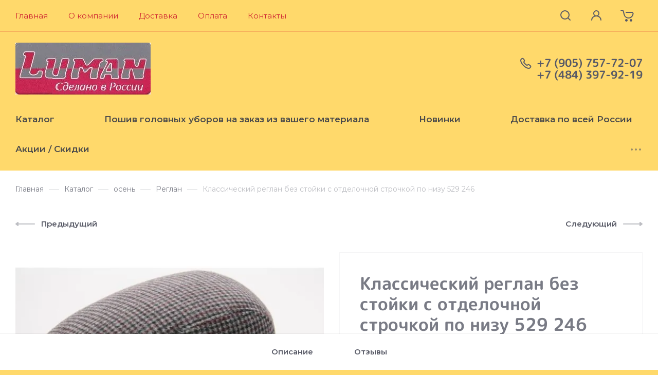

--- FILE ---
content_type: text/css
request_url: http://luman-hats.ru/t/images/__csspatch/8/patch.css
body_size: 1210
content:
html .w-slider { background-color: rgb(255, 217, 107); }
html a { color: rgb(208, 2, 27); }
html .shop-product-btn { color: rgb(255, 255, 255); }
html .shop-product-btn { background-color: rgba(201, 16, 42, 0.9); }
html .shop-product-btn:hover { background-color: rgba(201, 16, 42, 0.9); }
html .shop-product-btn:active { background-color: rgb(208, 2, 27); }
html .shop-product-btn.buy span::before { background-image: url("./120d7496c5f45d35689e6178e4b79934.svg"); }
html body .product-compare .compare_plus { color: rgba(201, 16, 42, 0.9); }
html body .product-compare .compare_plus:hover::before { box-shadow: rgba(201, 16, 42, 0.9) 0px 0px 0px 2px inset; }
html .slick-dots li.slick-active button { background-color: rgba(201, 16, 42, 0.9); }
html .slick-dots li.slick-active button { box-shadow: rgba(201, 16, 42, 0.9) 0px 0px 0px 4px; }
html .slick-dots li:hover button { background-color: rgba(201, 16, 42, 0.9); }
html .slick-dots li:hover button { box-shadow: rgba(201, 16, 42, 0.9) 0px 0px 0px 4px; }
@media screen and (max-width: 410px) { html .slick-dots li:hover button { box-shadow: rgba(201, 16, 42, 0.9) 0px 0px 0px 2px; } }
html .tpl-field button { background-color: rgba(201, 16, 42, 0.9); }
html .tpl-field button:hover { background-color: rgba(201, 16, 42, 0.9); }
html .tpl-field input[type="text"] { color: rgb(74, 74, 74); }
html .tpl-field input[type="text"] { box-shadow: rgba(201, 16, 42, 0.9) 0px 0px 0px 1px inset; }
html .tpl-field input[type="text"]::-webkit-input-placeholder { color: rgb(74, 74, 74); }
html .tpl-field.type-checkbox ul li label:hover span::before { box-shadow: rgba(201, 16, 42, 0.9) 0px 0px 0px 2px inset; }
html .tpl-field.type-checkbox ul li span::before { box-shadow: rgba(201, 16, 42, 0.9) 0px 0px 0px 1px inset; }
html .shop-view.view-2.view_hover .shop-view__inner:hover .shop-view__item.thumbs.active-view { background-image: url("./9ac9fb02aec969188517676b0f14290f.svg"); }
@media (max-width: 767px) { html .shop-view.view-2 .shop-view__item.simple { background-image: url("./6f6be472d155392e4de4376d9a28de80.svg")!important; } }
html .sorting-panel-wrapper { background-color: rgb(255, 217, 107); }
html .sorting-block { color: rgb(74, 74, 74); }
@media screen and (max-width: 639px) { html .shop-pagelist__body { box-shadow: rgb(74, 74, 74) 0px 0px 0px 1px inset; } }
html .product-list.thumbs .product-item__name { color: rgb(74, 74, 74); }
html .top-panel { border-bottom-color: rgb(208, 2, 27); }
html .panel-cart__amount { background-color: rgba(201, 16, 42, 0.9); }
html .top-menu .top-menu__item { color: rgba(201, 16, 42, 0.9); }
html .top-menu .top-menu__item:hover { color: rgb(208, 2, 27); }
html .top-menu .top-menu__item.active { color: rgba(201, 16, 42, 0.9); }
html .menu-cat .menu-cat__item { color: rgb(74, 74, 74); }
html .menu-cat .menu-cat__item .menu-cat__item-text .menu-cat__wave { background-image: url("./d161bfef16621e8a23ed243b850135e6.svg"); }
html .instaslider__info { background-image: linear-gradient(rgb(255, 217, 107), rgb(255, 217, 107)); }
html .instaslider__info { box-shadow: rgb(155, 155, 155) 0px 0px 0px 1px inset; }
html .instaslider__btn { background-color: rgb(255, 217, 107); }
html .instaslider__btn { color: rgb(255, 255, 255); }
html .instaslider__btn:hover { box-shadow: rgb(255, 255, 255) 0px 15px 25px 0px; }
html .bottom-wrap { background-image: linear-gradient(rgb(255, 217, 107), rgb(255, 217, 107)); }
html .instaslider__btn-ico { background-image: url("./2e5b5ba73953de1aac002b7b7a705c93.svg"); }
html .botmenu__item { color: rgb(0, 0, 0); }
html .botmenu__item a { color: rgb(74, 74, 74); }
html .contacts-bot__mail { color: rgba(201, 16, 42, 0.9); }
html .contacts-bot__address { color: rgb(74, 74, 74); }
html .footer-info__site-copy { color: rgb(74, 74, 74); }
html .footer-info__counters { color: rgb(74, 74, 74); }
html body { color: rgb(74, 74, 74); }
html body { background-color: rgb(255, 217, 107); }
html .top-menu ul { background-color: rgba(196, 62, 84, 0.9); }
html .top-menu ul li a { color: rgb(255, 255, 255); }
html .top-menu ul li a:hover { color: rgb(255, 255, 255); }
html .menu-cat ul { background-color: rgb(255, 217, 107); }
html .menu-cat ul::before { border-top-color: rgba(201, 16, 42, 0.9); }
html .menu-cat ul::before { border-right-color: rgba(201, 16, 42, 0.9); }
html .menu-cat ul::before { border-bottom-color: rgba(201, 16, 42, 0.9); }
html .menu-cat ul::before { border-left-color: rgba(201, 16, 42, 0.9); }
html .menu-cat ul li a { color: rgba(201, 16, 42, 0.9); }
html .subscribe-wrap a { color: rgba(201, 16, 42, 0.9); }
html .subscribe-wrap a { border-bottom-color: rgba(201, 16, 42, 0.9); }
html .subscribe-wrap .tpl-anketa form .tpl-field.type-checkbox ul li span { color: rgb(74, 74, 74); }
html .subscribe-wrap .tpl-anketa form .tpl-field input[type="text"] { background-color: rgb(255, 217, 107); }
html .subscribe-wrap .tpl-anketa form .tpl-field input[type="text"]:hover { box-shadow: rgba(201, 16, 42, 0.9) 0px 0px 0px 2px inset; }


--- FILE ---
content_type: text/css
request_url: http://luman-hats.ru/g/templates/shop2/2.110.2/childrens-goods/themes/theme8/theme.scss.css
body_size: 141934
content:
@charset "utf-8";
@import url('https://fonts.googleapis.com/css?family=Montserrat:400,400i,500,500i,600,600i,700,700i&subset=cyrillic,cyrillic-ext');
/* -------------------------------------------------------------------   THEME № 9   -----------------------------------------------------------------------*/
@font-face {
  font-family: 'Roundedmplus1c';
  src: url('/g/templates/shop2/2.110.2/childrens-goods/fonts/mplusrounded1c-bold.ttf');
  font-display: swap;
  font-weight: 700;
  font-style: normal; }

@font-face {
  font-family: 'Roundedmplus1c';
  src: url('/g/templates/shop2/2.110.2/childrens-goods/fonts/mplusrounded1c-black.ttf');
  font-display: swap;
  font-weight: 900;
  font-style: normal; }

@font-face {
  font-family: 'Roundedmplus1c';
  src: url('/g/templates/shop2/2.110.2/childrens-goods/fonts/mplusrounded1c-extrabold.ttf');
  font-display: swap;
  font-weight: 800;
  font-style: normal; }

@font-face {
  font-family: 'Roundedmplus1c';
  src: url('/g/templates/shop2/2.110.2/childrens-goods/fonts/mplusrounded1c-light.ttf');
  font-display: swap;
  font-weight: 300;
  font-style: normal; }

@font-face {
  font-family: 'Roundedmplus1c';
  src: url('/g/templates/shop2/2.110.2/childrens-goods/fonts/mplusrounded1c-medium.ttf');
  font-display: swap;
  font-weight: 500;
  font-style: normal; }

@font-face {
  font-family: 'Roundedmplus1c';
  src: url('/g/templates/shop2/2.110.2/childrens-goods/fonts/mplusrounded1c-regular.ttf');
  font-display: swap;
  font-weight: 400;
  font-style: normal; }

@font-face {
  font-family: 'Roundedmplus1c';
  src: url('/g/templates/shop2/2.110.2/childrens-goods/fonts/mplusrounded1c-thin.ttf');
  font-display: swap;
  font-weight: 100;
  font-style: normal; }
/*Шрифты*/
html {
  font-family: sans-serif;
  -ms-text-size-adjust: 100%;
  -webkit-text-size-adjust: 100%;
  overflow-y: scroll; }

body {
  margin: 0; }

article, aside, details, figcaption, figure, footer, header, hgroup, main, menu, nav, section, summary {
  display: block; }

audio, canvas, progress, video {
  display: inline-block;
  vertical-align: baseline; }

audio:not([controls]) {
  display: none;
  height: 0; }

[hidden], template {
  display: none; }

a {
  background-color: transparent; }

a:active, a:hover {
  outline: 0; }

abbr[title] {
  border-bottom: 1px dotted; }

b, strong {
  font-weight: 700; }

dfn {
  font-style: italic; }

h1 {
  font-size: 2em;
  margin: 0.67em 0; }

mark {
  background: #ff0;
  color: #000; }

small {
  font-size: 80%; }

sub, sup {
  font-size: 75%;
  line-height: 0;
  position: relative;
  vertical-align: baseline; }

sup {
  top: -0.5em; }

sub {
  bottom: -0.25em; }

img {
  border: 0; }

svg:not(:root) {
  overflow: hidden; }

figure {
  margin: 1em 40px; }

hr {
  box-sizing: content-box;
  height: 0; }

pre {
  overflow: auto; }

code, kbd, pre, samp {
  font-family: monospace, monospace;
  font-size: 1em; }

button, input, optgroup, select, textarea {
  font: inherit;
  margin: 0; }

button {
  overflow: visible; }

button, select {
  text-transform: none; }

button, html input[type="button"], input[type="reset"], input[type="submit"] {
  -webkit-appearance: button;
  cursor: pointer; }

button[disabled], html input[disabled] {
  cursor: default; }

button::-moz-focus-inner, input::-moz-focus-inner {
  border: 0;
  padding: 0; }

input {
  line-height: normal; }

input[type="checkbox"], input[type="radio"] {
  box-sizing: border-box;
  padding: 0; }

input[type="number"]::-webkit-inner-spin-button, input[type="number"]::-webkit-outer-spin-button {
  height: auto; }

input[type="search"] {
  -webkit-appearance: textfield;
  box-sizing: content-box; }

input[type="search"]::-webkit-search-cancel-button, input[type="search"]::-webkit-search-decoration {
  -webkit-appearance: none; }

fieldset {
  border: 1px solid silver;
  margin: 0 2px;
  padding: 0.35em 0.625em 0.75em; }

legend {
  border: 0;
  padding: 0; }

textarea {
  overflow: auto; }

optgroup {
  font-weight: 700; }

table {
  border-collapse: collapse; }
/*border-spacing:0*/
/*td,th{padding:0}*/
@media print {
  * {
    background: transparent !important;
    color: #000 !important;
    box-shadow: none !important;
    text-shadow: none !important; }

  a, a:visited {
    text-decoration: underline; }

  a[href]:after {
    content: " (" attr(href) ")"; }

  abbr[title]:after {
    content: " (" attr(title) ")"; }

  pre, blockquote {
    border: 1px solid #999;
    page-break-inside: avoid; }

  thead {
    display: table-header-group; }

  tr, img {
    page-break-inside: avoid; }

  img {
    max-width: 100% !important; }

  @page {
    margin: 0.5cm; }

  p, h2, h3 {
    orphans: 3;
    widows: 3; }

  h2, h3 {
    page-break-after: avoid; } }

@media screen and (min-width: 640px) {
    .remodal {
      max-width: 460px; } }

.remodal-wrapper {
  padding: 0; }

.remodal-overlay {
  background: rgba(0, 0, 0, 0.25); }

.hide {
  display: none; }

.show {
  display: block; }

.invisible {
  visibility: hidden; }

.visible {
  visibility: visible; }

.reset-indents {
  padding: 0;
  margin: 0; }

.reset-font {
  line-height: 0;
  font-size: 0; }

.clear-list {
  list-style: none;
  padding: 0;
  margin: 0; }

.clearfix:before, .clearfix:after {
  display: table;
  content: "";
  line-height: 0;
  font-size: 0; }
  .clearfix:after {
    clear: both; }

.clear {
  visibility: hidden;
  clear: both;
  height: 0;
  font-size: 1px;
  line-height: 0; }

.clear-self::after {
  display: block;
  visibility: hidden;
  clear: both;
  height: 0;
  content: ''; }

.overflowHidden {
  overflow: hidden; }

ins {
  text-decoration: none; }

.thumb, .YMaps, .ymaps-map {
  color: #000; }

.table {
  display: table; }
  .table .tr {
    display: table-row; }
    .table .tr .td {
      display: table-cell; }

.table0, .table1, .table2 {
  border-collapse: collapse; }
  .table0 td, .table1 td, .table2 td {
    padding: 0.5em; }

.table1, .table2 {
  border: 1px solid #afafaf; }
  .table1 td, .table2 td, .table1 th, .table2 th {
    border: 1px solid #afafaf; }

.table2 th {
  padding: 0.5em;
  color: #fff;
  background: #f00; }

.menu-default, .menu-default ul, .menu-default li {
  padding: 0;
  margin: 0;
  list-style: none; }

img, textarea, object, object embed, .table-wrapper {
  max-width: 100%; }

.table-wrapper {
  overflow: auto; }

img {
  height: auto; }

table img {
  max-width: none; }

* {
  box-sizing: border-box;
  -webkit-tap-highlight-color: rgba(0, 0, 0, 0); }

a {
  text-decoration: underline;
  color: #4f69f0; }
  a:hover {
    text-decoration: none; }
  a img {
    border-color: #585a66; }
/*Дефолтные стили для html документа*/
.shop-product-btn {
  position: relative;
  height: auto;
  min-height: auto;
  vertical-align: top;
  display: inline-block;
  color: #4f69f0;
  border: none;
  background: #fff;
  -moz-box-shadow: none;
  -webkit-box-shadow: none;
  box-shadow: none;
  outline: none;
  transition: all 0.3s;
  text-align: center;
  background-clip: border-box;
  cursor: pointer;
  text-decoration: none;
  -moz-appearance: none;
  /* for FF */
  -webkit-appearance: none; }
  .shop-product-btn.type-1, .shop-product-btn.type-2 {
    padding: 20px 40px;
    font: 600 16px 'Montserrat', Arial, Helvetica, sans-serif;
    transition: border-radius 0.3s linear, color 0.15s ease-in-out, opacity 0.3s ease-in-out, background 0.15s ease-in-out, box-shadow 0.15s ease-in-out;
    -webkit-border-radius: 0;
    -moz-border-radius: 0;
    -ms-border-radius: 0;
    -o-border-radius: 0;
    border-radius: 0; }
  .shop-product-btn.type-3 {
    padding: 18px 26px 19px;
    font: 600 16px 'Montserrat', Arial, Helvetica, sans-serif;
    -webkit-border-radius: 0;
    -moz-border-radius: 0;
    -ms-border-radius: 0;
    -o-border-radius: 0;
    border-radius: 0; }
  .shop-product-btn:hover {
    color: #fff;
    border: none;
    box-shadow: none;
    background: #4f69f0; }
  .shop-product-btn:active {
    color: #fff;
    border: none;
    box-shadow: none;
    background: #4b64e4; }
  .shop-product-btn.buy span {
    padding-left: 42px;
    position: relative;
    display: inline-block; }
    .shop-product-btn.buy span:before {
      position: absolute;
      content: '';
      top: 50%;
      left: 0;
      width: 30px;
      height: 24px;
      margin-top: -13px;
      transition: all 0.3s;
      background: url("data:image/svg+xml,%3Csvg%20version%3D%221.1%22%20baseProfile%3D%22full%22%20xmlns%3D%22http%3A%2F%2Fwww.w3.org%2F2000%2Fsvg%22%20xmlns%3Axlink%3D%22http%3A%2F%2Fwww.w3.org%2F1999%2Fxlink%22%20xmlns%3Aev%3D%22http%3A%2F%2Fwww.w3.org%2F2001%2Fxml-events%22%20xml%3Aspace%3D%22preserve%22%20x%3D%220px%22%20y%3D%220px%22%20width%3D%2226px%22%20height%3D%2223px%22%20%20viewBox%3D%220%200%2026%2023%22%20preserveAspectRatio%3D%22none%22%20shape-rendering%3D%22geometricPrecision%22%3E%22%3Cpath%20fill-rule%3D%22evenodd%22%20clip-rule%3D%22evenodd%22%20d%3D%22M1%20-9.15527e-05C0.447715%20-9.15527e-05%200%200.447624%200%200.999908C0%201.55219%200.447715%201.99991%201%201.99991H3.46344C3.91649%201.99991%204.31294%202.30449%204.42968%202.74225L6.30473%209.77369C7.44107%2014.035%2011.3003%2016.9999%2015.7105%2016.9999C20.415%2016.9999%2024.4463%2013.6355%2025.2879%209.00684L25.4556%208.08418C25.8423%205.95752%2024.2085%203.99991%2022.047%203.99991H11C10.4477%203.99991%2010%204.44762%2010%204.99991C10%205.55219%2010.4477%205.99991%2011%205.99991H22.047C22.9607%205.99991%2023.6513%206.82743%2023.4879%207.72641L23.3201%208.64907C22.6515%2012.3267%2019.4484%2014.9999%2015.7105%2014.9999C12.2064%2014.9999%209.14007%2012.6441%208.2372%209.25836L6.36215%202.22692C6.01195%200.91366%204.8226%20-9.15527e-05%203.46344%20-9.15527e-05H1ZM9%2020.4999C9%2019.1192%2010.1193%2017.9999%2011.5%2017.9999C12.8807%2017.9999%2014%2019.1192%2014%2020.4999C14%2021.8806%2012.8807%2022.9999%2011.5%2022.9999C10.1193%2022.9999%209%2021.8806%209%2020.4999ZM18%2020.4999C18%2019.1192%2019.1193%2017.9999%2020.5%2017.9999C21.8807%2017.9999%2023%2019.1192%2023%2020.4999C23%2021.8806%2021.8807%2022.9999%2020.5%2022.9999C19.1193%2022.9999%2018%2021.8806%2018%2020.4999Z%22%20fill%3D%22%234f69f0%22%2F%3E%3C%2Fsvg%3E") 0 50% no-repeat; }
    .shop-product-btn.buy:hover span:before, .shop-product-btn.buy:active span:before {
      background: url("data:image/svg+xml,%3Csvg%20version%3D%221.1%22%20baseProfile%3D%22full%22%20xmlns%3D%22http%3A%2F%2Fwww.w3.org%2F2000%2Fsvg%22%20xmlns%3Axlink%3D%22http%3A%2F%2Fwww.w3.org%2F1999%2Fxlink%22%20xmlns%3Aev%3D%22http%3A%2F%2Fwww.w3.org%2F2001%2Fxml-events%22%20xml%3Aspace%3D%22preserve%22%20x%3D%220px%22%20y%3D%220px%22%20width%3D%2226px%22%20height%3D%2223px%22%20%20viewBox%3D%220%200%2026%2023%22%20preserveAspectRatio%3D%22none%22%20shape-rendering%3D%22geometricPrecision%22%3E%3Cpath%20fill-rule%3D%22evenodd%22%20clip-rule%3D%22evenodd%22%20d%3D%22M1%20-9.15527e-05C0.447715%20-9.15527e-05%200%200.447624%200%200.999908C0%201.55219%200.447715%201.99991%201%201.99991H3.46344C3.91649%201.99991%204.31294%202.30449%204.42968%202.74225L6.30473%209.77369C7.44107%2014.035%2011.3003%2016.9999%2015.7105%2016.9999C20.415%2016.9999%2024.4463%2013.6355%2025.2879%209.00684L25.4556%208.08418C25.8423%205.95752%2024.2085%203.99991%2022.047%203.99991H11C10.4477%203.99991%2010%204.44762%2010%204.99991C10%205.55219%2010.4477%205.99991%2011%205.99991H22.047C22.9607%205.99991%2023.6513%206.82743%2023.4879%207.72641L23.3201%208.64907C22.6515%2012.3267%2019.4484%2014.9999%2015.7105%2014.9999C12.2064%2014.9999%209.14007%2012.6441%208.2372%209.25836L6.36215%202.22692C6.01195%200.91366%204.8226%20-9.15527e-05%203.46344%20-9.15527e-05H1ZM9%2020.4999C9%2019.1192%2010.1193%2017.9999%2011.5%2017.9999C12.8807%2017.9999%2014%2019.1192%2014%2020.4999C14%2021.8806%2012.8807%2022.9999%2011.5%2022.9999C10.1193%2022.9999%209%2021.8806%209%2020.4999ZM18%2020.4999C18%2019.1192%2019.1193%2017.9999%2020.5%2017.9999C21.8807%2017.9999%2023%2019.1192%2023%2020.4999C23%2021.8806%2021.8807%2022.9999%2020.5%2022.9999C19.1193%2022.9999%2018%2021.8806%2018%2020.4999Z%22%20fill%3D%22%23fff%22%2F%3E%3C%2Fsvg%3E") 0 50% no-repeat; }
  .shop-product-btn.onrequest span {
    padding-left: 42px;
    position: relative;
    display: inline-block; }
    .shop-product-btn.onrequest span:before {
      position: absolute;
      content: '';
      top: 50%;
      left: 0;
      width: 22px;
      height: 22px;
      margin-top: -11px;
      transition: all 0.3s;
      background: url("data:image/svg+xml,%3Csvg%20version%3D%221.1%22%20baseProfile%3D%22full%22%20xmlns%3D%22http%3A%2F%2Fwww.w3.org%2F2000%2Fsvg%22%20xmlns%3Axlink%3D%22http%3A%2F%2Fwww.w3.org%2F1999%2Fxlink%22%20xmlns%3Aev%3D%22http%3A%2F%2Fwww.w3.org%2F2001%2Fxml-events%22%20xml%3Aspace%3D%22preserve%22%20x%3D%220px%22%20y%3D%220px%22%20width%3D%2222px%22%20height%3D%2222px%22%20%20viewBox%3D%220%200%2022%2022%22%20preserveAspectRatio%3D%22none%22%20shape-rendering%3D%22geometricPrecision%22%3E%22%3Cpath%20fill-rule%3D%22evenodd%22%20clip-rule%3D%22evenodd%22%20d%3D%22M11%200C9.61992%200%208.29926%200.254057%207.08225%200.717955L6.32463%200.313906C5.72316%20-0.00686876%204.96902%20-0.0121081%204.35392%200.378037C3.03295%201.2159%201.86433%202.26135%200.889422%203.46391C0.401122%204.06622%200.341089%204.87261%200.648728%205.52901L1.03078%206.34416C0.369431%207.75805%200%209.33584%200%2011C0%2017.076%204.92443%2022%2011%2022C17.076%2022%2022%2017.0756%2022%2011C22%209.30235%2021.6156%207.69462%2020.929%206.25911L21.2712%205.52901C21.5788%204.87261%2021.5188%204.06622%2021.0305%203.46391C20.0556%202.26135%2018.887%201.2159%2017.566%200.378037C16.9509%20-0.0121081%2016.1968%20-0.00686877%2015.5953%200.313906L14.8709%200.700235C13.6668%200.247588%2012.3624%200%2011%200ZM2%2011C2%206.02895%206.02862%202%2011%202C15.9711%202%2020%206.02862%2020%2011C20%2015.9711%2015.9714%2020%2011%2020C6.02895%2020%202%2015.9714%202%2011ZM7.70711%207.29289C7.31658%206.90237%206.68342%206.90237%206.29289%207.29289C5.90237%207.68342%205.90237%208.31658%206.29289%208.70711L10.2929%2012.7071L11%2013.4142L11.7071%2012.7071L14.7071%209.70711C15.0976%209.31658%2015.0976%208.68342%2014.7071%208.29289C14.3166%207.90237%2013.6834%207.90237%2013.2929%208.29289L11%2010.5858L7.70711%207.29289Z%22%20fill%3D%22%234f69f0%22%2F%3E%3C%2Fsvg%3E") 0 50% no-repeat; }
    .shop-product-btn.onrequest:hover span:before, .shop-product-btn.onrequest:active span:before {
      background: url("data:image/svg+xml,%3Csvg%20version%3D%221.1%22%20baseProfile%3D%22full%22%20xmlns%3D%22http%3A%2F%2Fwww.w3.org%2F2000%2Fsvg%22%20xmlns%3Axlink%3D%22http%3A%2F%2Fwww.w3.org%2F1999%2Fxlink%22%20xmlns%3Aev%3D%22http%3A%2F%2Fwww.w3.org%2F2001%2Fxml-events%22%20xml%3Aspace%3D%22preserve%22%20x%3D%220px%22%20y%3D%220px%22%20width%3D%2222px%22%20height%3D%2222px%22%20%20viewBox%3D%220%200%2022%2022%22%20preserveAspectRatio%3D%22none%22%20shape-rendering%3D%22geometricPrecision%22%3E%3Cpath%20fill-rule%3D%22evenodd%22%20clip-rule%3D%22evenodd%22%20d%3D%22M11%200C9.61992%200%208.29926%200.254057%207.08225%200.717955L6.32463%200.313906C5.72316%20-0.00686876%204.96902%20-0.0121081%204.35392%200.378037C3.03295%201.2159%201.86433%202.26135%200.889422%203.46391C0.401122%204.06622%200.341089%204.87261%200.648728%205.52901L1.03078%206.34416C0.369431%207.75805%200%209.33584%200%2011C0%2017.076%204.92443%2022%2011%2022C17.076%2022%2022%2017.0756%2022%2011C22%209.30235%2021.6156%207.69462%2020.929%206.25911L21.2712%205.52901C21.5788%204.87261%2021.5188%204.06622%2021.0305%203.46391C20.0556%202.26135%2018.887%201.2159%2017.566%200.378037C16.9509%20-0.0121081%2016.1968%20-0.00686877%2015.5953%200.313906L14.8709%200.700235C13.6668%200.247588%2012.3624%200%2011%200ZM2%2011C2%206.02895%206.02862%202%2011%202C15.9711%202%2020%206.02862%2020%2011C20%2015.9711%2015.9714%2020%2011%2020C6.02895%2020%202%2015.9714%202%2011ZM7.70711%207.29289C7.31658%206.90237%206.68342%206.90237%206.29289%207.29289C5.90237%207.68342%205.90237%208.31658%206.29289%208.70711L10.2929%2012.7071L11%2013.4142L11.7071%2012.7071L14.7071%209.70711C15.0976%209.31658%2015.0976%208.68342%2014.7071%208.29289C14.3166%207.90237%2013.6834%207.90237%2013.2929%208.29289L11%2010.5858L7.70711%207.29289Z%22%20fill%3D%22%23fff%22%2F%3E%3C%2Fsvg%3E") 0 50% no-repeat; }
  .shop-product-btn.notavailable {
    color: rgba(88, 90, 102, 0.2) !important;
    border: none;
    box-shadow: none;
    background: #f9f9f9 !important;
    pointer-events: none; }

body .product-compare {
  position: relative;
  border: none;
  padding: 0; }
  body .product-compare.product-compare-added {
    font-size: 0; }
    body .product-compare.product-compare-added .compare_checkbox {
      position: relative;
      display: inline-block;
      vertical-align: middle;
      height: 24px;
      width: 24px;
      margin-right: 12px; }
    body .product-compare.product-compare-added .compare_checkbox input {
      position: absolute;
      width: 0;
      height: 0;
      padding: 0;
      overflow: hidden;
      visibility: hidden;
      padding: 0;
      border: none;
      background: none;
      -webkit-appearance: none;
      /* for FF */
      -moz-appearance: none; }
    body .product-compare.product-compare-added .compare_checkbox:before {
      position: absolute;
      cursor: pointer;
      content: '';
      top: 0;
      left: 0;
      right: 0;
      bottom: 0;
      transition: all 0.3s;
      box-shadow: inset 0 0 0 2px #4f69f0;
      background: url("data:image/svg+xml,%3Csvg%20version%3D%221.1%22%20baseProfile%3D%22full%22%20xmlns%3D%22http%3A%2F%2Fwww.w3.org%2F2000%2Fsvg%22%20xmlns%3Axlink%3D%22http%3A%2F%2Fwww.w3.org%2F1999%2Fxlink%22%20xmlns%3Aev%3D%22http%3A%2F%2Fwww.w3.org%2F2001%2Fxml-events%22%20xml%3Aspace%3D%22preserve%22%20x%3D%220px%22%20y%3D%220px%22%20width%3D%2210px%22%20height%3D%2210px%22%20%20viewBox%3D%220%200%2010%2010%22%20preserveAspectRatio%3D%22none%22%20shape-rendering%3D%22geometricPrecision%22%3E%22%3Crect%20width%3D%2210%22%20height%3D%2210%22%20fill%3D%22%234f69f0%22%2F%3E%3C%2Fsvg%3E") 50% no-repeat; }
    body .product-compare.product-compare-added .link-reset {
      color: #585a66;
      font-size: 15px;
      text-decoration: none;
      vertical-align: middle; }
    body .product-compare.product-compare-added .link-reset span {
      font-weight: 700; }
  body .product-compare .compare_plus {
    position: relative;
    padding: 3px 0 0 36px;
    min-height: 24px;
    font: 400 15px/ 24px 'Montserrat', Arial, Helvetica, sans-serif;
    color: #585a66; }
    body .product-compare .compare_plus:hover:before {
      box-shadow: inset 0 0 0 2px #4f69f0; }
    body .product-compare .compare_plus:before {
      position: absolute;
      cursor: pointer;
      content: '';
      top: 0;
      left: 0;
      height: 24px;
      width: 24px;
      background: none;
      transition: all 0.3s;
      box-shadow: inset 0 0 0 1px rgba(88, 90, 102, 0.15); }
    body .product-compare .compare_plus input {
      position: absolute;
      width: 0;
      height: 0;
      padding: 0;
      overflow: hidden;
      visibility: hidden;
      padding: 0;
      border: none;
      background: none;
      -webkit-appearance: none;
      /* for FF */
      -moz-appearance: none; }

.gr-button-1 {
  position: relative;
  height: auto;
  min-height: auto;
  vertical-align: top;
  display: inline-block;
  color: #fff;
  font: 600 16px 'Montserrat', Arial, Helvetica, sans-serif;
  border: none;
  background: #4f69f0;
  -webkit-border-radius: 30px;
  -moz-border-radius: 30px;
  -ms-border-radius: 30px;
  -o-border-radius: 30px;
  border-radius: 30px;
  -moz-box-shadow: none;
  -webkit-box-shadow: none;
  box-shadow: none;
  outline: none;
  transition: all 0.3s;
  text-align: center;
  padding: 15px 30px 16px;
  background-clip: border-box;
  cursor: pointer;
  text-decoration: none;
  -moz-appearance: none;
  /* for FF */
  -webkit-appearance: none; }
  @media screen and (max-width: 639px) {
  .gr-button-1 {
    font-size: 15px;
    padding: 13px 30px 14px; } }
  .gr-button-1:hover {
    color: #fff;
    border: none;
    box-shadow: 0px 8px 15px rgba(0, 0, 0, 0.04);
    background: #7287f3; }
  .gr-button-1:active {
    color: #fff;
    border: none;
    box-shadow: 0px 8px 15px rgba(0, 0, 0, 0.04);
    background: #4b64e4; }

.gr-button-2 {
  position: relative;
  height: auto;
  min-height: auto;
  vertical-align: top;
  display: inline-block;
  color: rgba(88, 90, 102, 0.6);
  font: 600 16px 'Montserrat', Arial, Helvetica, sans-serif;
  border: none;
  background: #fff;
  -webkit-border-radius: 30px;
  -moz-border-radius: 30px;
  -ms-border-radius: 30px;
  -o-border-radius: 30px;
  border-radius: 30px;
  -moz-box-shadow: 0px 15px 15px rgba(0, 0, 0, 0.02);
  -webkit-box-shadow: 0px 15px 15px rgba(0, 0, 0, 0.02);
  box-shadow: 0px 15px 15px rgba(0, 0, 0, 0.02);
  outline: none;
  transition: all 0.3s;
  text-align: center;
  padding: 15px 30px 16px;
  background-clip: border-box;
  cursor: pointer;
  text-decoration: none;
  -moz-appearance: none;
  /* for FF */
  -webkit-appearance: none; }
  @media screen and (max-width: 639px) {
  .gr-button-2 {
    font-size: 15px;
    padding: 13px 30px 14px; } }
  .gr-button-2:hover {
    color: #4f69f0;
    border: none;
    box-shadow: 0px 8px 15px rgba(7, 7, 7, 0.08);
    background: #fff; }
  .gr-button-2:active {
    color: #4f69f0;
    border: none;
    box-shadow: 0px 8px 15px rgba(7, 7, 7, 0.08);
    background: #fff; }

.gr-button-3, .cart-preview-container__clear, .filter-block .shop2-filter__btns .filter-reset, .comments-block .comments-reg .tpl-btns a, .comments-block .comments-reg .tpl-right .gr-button-1, .login-form .register-btn a, .login-form .orders_btn, div.shop2-cart-update a, .cart-registration__right .shop2-btn, .kinds-more__btn, .shop2-vendor-folders .gr-button-1 {
  position: relative;
  background-clip: border-box;
  height: auto;
  min-height: auto;
  vertical-align: top;
  display: inline-block;
  color: rgba(88, 90, 102, 0.6);
  font: 600 16px 'Montserrat', Arial, Helvetica, sans-serif;
  border: none;
  background: #fff;
  -webkit-border-radius: 30px;
  -moz-border-radius: 30px;
  -ms-border-radius: 30px;
  -o-border-radius: 30px;
  border-radius: 30px;
  -moz-box-shadow: inset 0 0 0 1px rgba(88, 90, 102, 0.2);
  -webkit-box-shadow: inset 0 0 0 1px rgba(88, 90, 102, 0.2);
  box-shadow: inset 0 0 0 1px rgba(88, 90, 102, 0.2);
  outline: none;
  transition: all 0.3s;
  text-align: center;
  padding: 15px 30px 16px;
  background-clip: border-box;
  cursor: pointer;
  text-decoration: none;
  -moz-appearance: none;
  /* for FF */
  -webkit-appearance: none; }
  .gr-button-3:hover, .cart-preview-container__clear:hover, .filter-block .shop2-filter__btns .filter-reset:hover, .comments-block .comments-reg .tpl-btns a:hover, .comments-block .comments-reg .tpl-right .gr-button-1:hover, .login-form .register-btn a:hover, .login-form .orders_btn:hover, div.shop2-cart-update a:hover, .cart-registration__right .shop2-btn:hover, .kinds-more__btn:hover, .shop2-vendor-folders .gr-button-1:hover {
    color: #4f69f0;
    border: none;
    box-shadow: inset 0 0 0 1px #4f69f0;
    background: #fff; }
  .gr-button-3:active, .cart-preview-container__clear:active, .filter-block .shop2-filter__btns .filter-reset:active, .comments-block .comments-reg .tpl-btns a:active, .comments-block .comments-reg .tpl-right .gr-button-1:active, .login-form .register-btn a:active, .login-form .orders_btn:active, div.shop2-cart-update a:active, .cart-registration__right .shop2-btn:active, .kinds-more__btn:active, .shop2-vendor-folders .gr-button-1:active {
    color: #4f69f0;
    border: none;
    box-shadow: inset 0 0 0 1px #4f69f0;
    background: #fff; }

@media screen and (max-width: 639px) {
    .cart-preview-container__clear, .filter-block .shop2-filter__btns .filter-reset, .comments-block .comments-reg .tpl-btns a, .comments-block .comments-reg .tpl-right .gr-button-1, .login-form .register-btn a, .login-form .orders_btn, div.shop2-cart-update a, .cart-registration__right .shop2-btn, .kinds-more__btn {
      font-size: 15px;
      padding: 13px 30px 14px; } }

.gr-button-4 {
  position: relative;
  height: auto;
  min-height: auto;
  vertical-align: top;
  display: inline-block;
  color: #ff517b;
  font: 600 16px 'Montserrat', Arial, Helvetica, sans-serif;
  border: none;
  background: #585a66;
  -webkit-border-radius: 30px;
  -moz-border-radius: 30px;
  -ms-border-radius: 30px;
  -o-border-radius: 30px;
  border-radius: 30px;
  -moz-box-shadow: none;
  -webkit-box-shadow: none;
  box-shadow: none;
  outline: none;
  transition: all 0.3s;
  text-align: center;
  padding: 15px 30px 16px;
  background-clip: border-box;
  cursor: pointer;
  text-decoration: none;
  -moz-appearance: none;
  /* for FF */
  -webkit-appearance: none; }
  @media screen and (max-width: 639px) {
  .gr-button-4 {
    font-size: 15px;
    padding: 13px 30px 14px; } }
  .gr-button-4:hover {
    color: #ff517b;
    border: none;
    box-shadow: none;
    background: #797b85; }
  .gr-button-4:active {
    color: #ff517b;
    border: none;
    box-shadow: none;
    background: #4f515c; }

.gr-icon-btn, .slick-prev, .slick-next, .cart-preview-container__delete {
  position: relative;
  min-height: 40px;
  width: 40px;
  height: 40px;
  display: inline-block;
  vertical-align: top;
  border: none;
  background: none;
  -moz-box-shadow: none;
  -webkit-box-shadow: none;
  box-shadow: none;
  background-clip: border-box;
  text-align: center;
  cursor: pointer;
  padding: 0;
  font-size: 0;
  outline: none;
  transition: all 0.3s;
  -webkit-appearance: none;
  /* for FF */
  -moz-appearance: none;
  -webkit-border-radius: 50%;
  -moz-border-radius: 50%;
  -ms-border-radius: 50%;
  -o-border-radius: 50%;
  border-radius: 50%; }
  .gr-icon-btn:hover, .slick-prev:hover, .slick-next:hover, .cart-preview-container__delete:hover {
    border: none;
    background: none;
    -moz-box-shadow: none;
    -webkit-box-shadow: none;
    box-shadow: none; }
    .gr-icon-btn:hover:before, .slick-prev:hover:before, .slick-next:hover:before, .cart-preview-container__delete:hover:before {
      opacity: 1; }
  .gr-icon-btn:active, .slick-prev:active, .slick-next:active, .cart-preview-container__delete:active {
    border: none;
    background: none;
    -moz-box-shadow: none;
    -webkit-box-shadow: none;
    box-shadow: none; }
    .gr-icon-btn:active:before, .slick-prev:active:before, .slick-next:active:before, .cart-preview-container__delete:active:before {
      opacity: 1; }
  .gr-icon-btn:before, .slick-prev:before, .slick-next:before, .cart-preview-container__delete:before {
    position: absolute;
    top: 0;
    left: 0;
    right: 0;
    bottom: 0;
    content: '';
    opacity: 0.6;
    transition: all 0.3s;
    background: url("data:image/svg+xml,%3Csvg%20version%3D%221.1%22%20baseProfile%3D%22full%22%20xmlns%3D%22http%3A%2F%2Fwww.w3.org%2F2000%2Fsvg%22%20xmlns%3Axlink%3D%22http%3A%2F%2Fwww.w3.org%2F1999%2Fxlink%22%20xmlns%3Aev%3D%22http%3A%2F%2Fwww.w3.org%2F2001%2Fxml-events%22%20xml%3Aspace%3D%22preserve%22%20x%3D%220px%22%20y%3D%220px%22%20width%3D%2212px%22%20height%3D%2212px%22%20%20viewBox%3D%220%200%2012%2012%22%20preserveAspectRatio%3D%22none%22%20shape-rendering%3D%22geometricPrecision%22%3E%22%3Cpath%20fill-rule%3D%22evenodd%22%20clip-rule%3D%22evenodd%22%20d%3D%22M7.34432%206L11.7216%201.62273C12.0928%201.25151%2012.0928%200.64964%2011.7216%200.278417C11.3504%20-0.0928057%2010.7485%20-0.0928057%2010.3773%200.278417L6%204.65568L1.62273%200.278417C1.25151%20-0.0928056%200.64964%20-0.0928056%200.278417%200.278417C-0.0928056%200.64964%20-0.0928056%201.25151%200.278417%201.62273L4.65568%206L0.278417%2010.3773C-0.0928057%2010.7485%20-0.0928057%2011.3504%200.278417%2011.7216C0.64964%2012.0928%201.25151%2012.0928%201.62273%2011.7216L6%207.34432L10.3773%2011.7216C10.7485%2012.0928%2011.3504%2012.0928%2011.7216%2011.7216C12.0928%2011.3504%2012.0928%2010.7485%2011.7216%2010.3773L7.34432%206Z%22%20fill%3D%22%23585a66%22%2F%3E%3C%2Fsvg%3E") 50% no-repeat; }

.slick-prev, .slick-next {
  background: #fff;
  width: 60px;
  height: 60px;
  min-height: 60px; }
  .slick-prev:hover, .slick-next:hover {
    background: #7287f3; }
    .slick-prev:hover:before, .slick-next:hover:before {
      opacity: 1;
      background: url("data:image/svg+xml,%3Csvg%20version%3D%221.1%22%20baseProfile%3D%22full%22%20xmlns%3D%22http%3A%2F%2Fwww.w3.org%2F2000%2Fsvg%22%20xmlns%3Axlink%3D%22http%3A%2F%2Fwww.w3.org%2F1999%2Fxlink%22%20xmlns%3Aev%3D%22http%3A%2F%2Fwww.w3.org%2F2001%2Fxml-events%22%20xml%3Aspace%3D%22preserve%22%20x%3D%220px%22%20y%3D%220px%22%20width%3D%2230px%22%20height%3D%228px%22%20%20viewBox%3D%220%200%2030%208%22%20preserveAspectRatio%3D%22none%22%20shape-rendering%3D%22geometricPrecision%22%3E%3Cpath%20fill-rule%3D%22evenodd%22%20clip-rule%3D%22evenodd%22%20d%3D%22M6%205V6.99706C6%207.85321%204.89681%208.31348%204.18616%207.75382L0.379852%204.75626C-0.126616%204.35741%20-0.126617%203.64159%200.37985%203.24274L4.18615%200.245174C4.89681%20-0.314482%206%200.145785%206%201.00194V3H29C29.5523%203%2030%203.44772%2030%204C30%204.55229%2029.5523%205%2029%205H6Z%22%20fill%3D%22%23fff%22%2F%3E%3C%2Fsvg%3E") 50% no-repeat; }
  .slick-prev:active, .slick-next:active {
    background: #475fd8; }
    .slick-prev:active:before, .slick-next:active:before {
      opacity: 1; }
  .slick-prev:before, .slick-next:before {
    cursor: pointer;
    opacity: 0.5;
    background: url("data:image/svg+xml,%3Csvg%20version%3D%221.1%22%20baseProfile%3D%22full%22%20xmlns%3D%22http%3A%2F%2Fwww.w3.org%2F2000%2Fsvg%22%20xmlns%3Axlink%3D%22http%3A%2F%2Fwww.w3.org%2F1999%2Fxlink%22%20xmlns%3Aev%3D%22http%3A%2F%2Fwww.w3.org%2F2001%2Fxml-events%22%20xml%3Aspace%3D%22preserve%22%20x%3D%220px%22%20y%3D%220px%22%20width%3D%2230px%22%20height%3D%228px%22%20%20viewBox%3D%220%200%2030%208%22%20preserveAspectRatio%3D%22none%22%20shape-rendering%3D%22geometricPrecision%22%3E%22%3Cpath%20fill-rule%3D%22evenodd%22%20clip-rule%3D%22evenodd%22%20d%3D%22M6%205V6.99706C6%207.85321%204.89681%208.31348%204.18616%207.75382L0.379852%204.75626C-0.126616%204.35741%20-0.126617%203.64159%200.37985%203.24274L4.18615%200.245174C4.89681%20-0.314482%206%200.145785%206%201.00194V3H29C29.5523%203%2030%203.44772%2030%204C30%204.55229%2029.5523%205%2029%205H6Z%22%20fill%3D%22%23585a66%22%2F%3E%3C%2Fsvg%3E") 50% no-repeat; }

.slick-next:before {
  background: url("data:image/svg+xml,%3Csvg%20version%3D%221.1%22%20baseProfile%3D%22full%22%20xmlns%3D%22http%3A%2F%2Fwww.w3.org%2F2000%2Fsvg%22%20xmlns%3Axlink%3D%22http%3A%2F%2Fwww.w3.org%2F1999%2Fxlink%22%20xmlns%3Aev%3D%22http%3A%2F%2Fwww.w3.org%2F2001%2Fxml-events%22%20xml%3Aspace%3D%22preserve%22%20x%3D%220px%22%20y%3D%220px%22%20width%3D%2230px%22%20height%3D%228px%22%20%20viewBox%3D%220%200%2030%208%22%20preserveAspectRatio%3D%22none%22%20shape-rendering%3D%22geometricPrecision%22%3E%22%3Cpath%20fill-rule%3D%22evenodd%22%20clip-rule%3D%22evenodd%22%20d%3D%22M24%205V6.99706C24%207.85321%2025.1032%208.31348%2025.8138%207.75382L29.6201%204.75626C30.1266%204.35741%2030.1266%203.64159%2029.6201%203.24274L25.8138%200.245174C25.1032%20-0.314482%2024%200.145785%2024%201.00194V3H1C0.447715%203%200%203.44772%200%204C0%204.55229%200.447715%205%201%205H24Z%22%20fill%3D%22%23585a66%22%2F%3E%3C%2Fsvg%3E") 50% no-repeat; }
  .slick-next:hover:before, .slick-next:active:before {
    background: url("data:image/svg+xml,%3Csvg%20version%3D%221.1%22%20baseProfile%3D%22full%22%20xmlns%3D%22http%3A%2F%2Fwww.w3.org%2F2000%2Fsvg%22%20xmlns%3Axlink%3D%22http%3A%2F%2Fwww.w3.org%2F1999%2Fxlink%22%20xmlns%3Aev%3D%22http%3A%2F%2Fwww.w3.org%2F2001%2Fxml-events%22%20xml%3Aspace%3D%22preserve%22%20x%3D%220px%22%20y%3D%220px%22%20width%3D%2230px%22%20height%3D%228px%22%20%20viewBox%3D%220%200%2030%208%22%20preserveAspectRatio%3D%22none%22%20shape-rendering%3D%22geometricPrecision%22%3E%3Cpath%20fill-rule%3D%22evenodd%22%20clip-rule%3D%22evenodd%22%20d%3D%22M24%205V6.99706C24%207.85321%2025.1032%208.31348%2025.8138%207.75382L29.6201%204.75626C30.1266%204.35741%2030.1266%203.64159%2029.6201%203.24274L25.8138%200.245174C25.1032%20-0.314482%2024%200.145785%2024%201.00194V3H1C0.447715%203%200%203.44772%200%204C0%204.55229%200.447715%205%201%205H24Z%22%20fill%3D%22%23fff%22%2F%3E%3C%2Fsvg%3E") 50% no-repeat; }

.slick-dots {
  margin: 30px 0 0;
  padding: 0;
  font-size: 0;
  list-style: none;
  text-align: center; }
  .slick-dots li {
    margin: 0 8px;
    vertical-align: top;
    display: inline-block; }
    @media screen and (max-width: 410px) {
  .slick-dots li {
    margin: 0 5px; } }
    .slick-dots li.slick-active button, .slick-dots li:hover button {
      background: #4f69f0;
      -moz-box-shadow: 0 0 0 4px #4f69f0;
      -webkit-box-shadow: 0 0 0 4px #4f69f0;
      box-shadow: 0 0 0 4px #4f69f0; }
      @media screen and (max-width: 410px) {
    .slick-dots li.slick-active button, .slick-dots li:hover button {
      -moz-box-shadow: 0 0 0 2px #4f69f0;
      -webkit-box-shadow: 0 0 0 2px #4f69f0;
      box-shadow: 0 0 0 2px #4f69f0; } }
    .slick-dots li button {
      width: 6px;
      height: 6px;
      font-size: 0;
      padding: 0;
      border: none;
      outline: none;
      background: rgba(0, 0, 0, 0.1);
      -webkit-appearance: none;
      /* for FF */
      -moz-appearance: none;
      transition: all 0.3s;
      -moz-box-shadow: none;
      -webkit-box-shadow: none;
      box-shadow: none;
      -webkit-border-radius: 50%;
      -moz-border-radius: 50%;
      -ms-border-radius: 50%;
      -o-border-radius: 50%;
      border-radius: 50%; }
    @media screen and (max-width: 410px) {
    .slick-dots li button {
      width: 5px;
      height: 5px; } }

button.shop2-btn, input[type="button"].shop2-btn, input[type="submit"].shop2-btn, a.shop2-btn, .shop2-btn, .tpl-button, a.tpl-button, .tpl-field button, .tpl-field input[type="button"], .tpl-field input[type="file"], .tpl-field input[type="submit"], .gr-field-style button, .gr-field-style input[type="button"], .gr-field-style input[type="file"], .gr-field-style input[type="submit"] {
  position: relative;
  height: auto;
  min-height: auto;
  vertical-align: top;
  display: inline-block;
  color: #fff;
  font: 600 16px 'Montserrat', Arial, Helvetica, sans-serif;
  border: none;
  background: #4f69f0;
  -webkit-border-radius: 30px;
  -moz-border-radius: 30px;
  -ms-border-radius: 30px;
  -o-border-radius: 30px;
  border-radius: 30px;
  -moz-box-shadow: none;
  -webkit-box-shadow: none;
  box-shadow: none;
  outline: none;
  transition: all 0.3s;
  text-align: center;
  padding: 15px 30px 16px;
  background-clip: border-box;
  cursor: pointer;
  text-decoration: none;
  -moz-appearance: none;
  /* for FF */
  -webkit-appearance: none; }
  button.shop2-btn:hover, input[type="button"].shop2-btn:hover, input[type="submit"].shop2-btn:hover, a.shop2-btn:hover, .shop2-btn:hover, .tpl-button:hover, a.tpl-button:hover, .tpl-field button:hover, .tpl-field input[type="button"]:hover, .tpl-field input[type="file"]:hover, .tpl-field input[type="submit"]:hover, .gr-field-style button:hover, .gr-field-style input[type="button"]:hover, .gr-field-style input[type="file"]:hover, .gr-field-style input[type="submit"]:hover {
    color: #fff;
    border: none;
    box-shadow: 0px 8px 15px rgba(0, 0, 0, 0.04);
    background: #7287f3; }
  button.shop2-btn:active, input[type="button"].shop2-btn:active, input[type="submit"].shop2-btn:active, a.shop2-btn:active, .shop2-btn:active, .tpl-button:active, a.tpl-button:active, .tpl-field button:active, .tpl-field input[type="button"]:active, .tpl-field input[type="file"]:active, .tpl-field input[type="submit"]:active, .gr-field-style button:active, .gr-field-style input[type="button"]:active, .gr-field-style input[type="file"]:active, .gr-field-style input[type="submit"]:active {
    color: #fff;
    border: none;
    box-shadow: 0px 8px 15px rgba(0, 0, 0, 0.04);
    background: #4b64e4; }
  button.shop2-btn.notavailable, input[type="button"].shop2-btn.notavailable, input[type="submit"].shop2-btn.notavailable, a.shop2-btn.notavailable, .shop2-btn.notavailable, .tpl-button.notavailable, a.tpl-button.notavailable, .tpl-field button.notavailable, .tpl-field input[type="button"].notavailable, .tpl-field input[type="file"].notavailable, .tpl-field input[type="submit"].notavailable, .gr-field-style button.notavailable, .gr-field-style input[type="button"].notavailable, .gr-field-style input[type="file"].notavailable, .gr-field-style input[type="submit"].notavailable {
    pointer-events: none;
    color: #5d5d5d;
    border: none;
    box-shadow: none;
    background: #dfdfdf; }
  button.shop2-btn.disabled, input[type="button"].shop2-btn.disabled, input[type="submit"].shop2-btn.disabled, a.shop2-btn.disabled, .shop2-btn.disabled, .tpl-button.disabled, a.tpl-button.disabled, .tpl-field button.disabled, .tpl-field input[type="button"].disabled, .tpl-field input[type="file"].disabled, .tpl-field input[type="submit"].disabled, .gr-field-style button.disabled, .gr-field-style input[type="button"].disabled, .gr-field-style input[type="file"].disabled, .gr-field-style input[type="submit"].disabled {
    pointer-events: none;
    color: #5d5d5d;
    border: none;
    box-shadow: none;
    background: #dfdfdf; }

.shop2-product-folders a {
  position: relative;
  height: auto;
  min-height: auto;
  vertical-align: top;
  display: inline-block;
  white-space: normal;
  color: #fff;
  font: 600 16px 'Montserrat', Arial, Helvetica, sans-serif;
  border: none;
  background: #4f69f0;
  -webkit-border-radius: 30px;
  -moz-border-radius: 30px;
  -ms-border-radius: 30px;
  -o-border-radius: 30px;
  border-radius: 30px;
  -moz-box-shadow: none;
  -webkit-box-shadow: none;
  box-shadow: none;
  outline: none;
  transition: all 0.3s;
  text-align: center;
  padding: 15px 30px 16px;
  background-clip: border-box;
  cursor: pointer;
  text-decoration: none;
  -moz-appearance: none;
  /* for FF */
  -webkit-appearance: none; }
  .shop2-product-folders a span {
    display: none; }
  .shop2-product-folders a:hover {
    color: #fff;
    border: none;
    box-shadow: 0px 8px 15px rgba(0, 0, 0, 0.04);
    background: #7287f3; }
  .shop2-product-folders a:active {
    color: #fff;
    border: none;
    box-shadow: 0px 8px 15px rgba(0, 0, 0, 0.04);
    background: #4b64e4; }

.gr-back-btn a {
  padding: 15px 0;
  color: #585a66;
  font-size: 15px;
  font-weight: 600;
  display: inline-block;
  padding-left: 50px;
  position: relative;
  text-decoration: none;
  background: none;
  border-radius: 0; }
  .gr-back-btn a:hover, .gr-back-btn a:active {
    color: #585a66;
    box-shadow: none;
    background: none; }
  .gr-back-btn a:hover:before, .gr-back-btn a:active:before {
    background: url("data:image/svg+xml,%3Csvg%20version%3D%221.1%22%20baseProfile%3D%22full%22%20xmlns%3D%22http%3A%2F%2Fwww.w3.org%2F2000%2Fsvg%22%20xmlns%3Axlink%3D%22http%3A%2F%2Fwww.w3.org%2F1999%2Fxlink%22%20xmlns%3Aev%3D%22http%3A%2F%2Fwww.w3.org%2F2001%2Fxml-events%22%20xml%3Aspace%3D%22preserve%22%20x%3D%220px%22%20y%3D%220px%22%20width%3D%2238px%22%20height%3D%228px%22%20%20viewBox%3D%220%200%2038%208%22%20preserveAspectRatio%3D%22none%22%20shape-rendering%3D%22geometricPrecision%22%3E%22%3Cpath%20fill-rule%3D%22evenodd%22%20clip-rule%3D%22evenodd%22%20d%3D%22M6%205.00059V6.99766C6%207.8538%204.89681%208.31407%204.18615%207.75444L0.379852%204.75688C-0.126617%204.35801%20-0.126617%203.64219%200.379852%203.24333L4.18615%200.245768C4.8968%20-0.313863%206%200.146403%206%201.00254V3.00059H37C37.5523%203.00059%2038%203.44828%2038%204.00059C38%204.5529%2037.5523%205.00059%2037%205.00059H6Z%22%20fill%3D%22%23585a66%22%2F%3E%3C%2Fsvg%3E") 0 0 no-repeat; }
  .gr-back-btn a:before {
    position: absolute;
    content: '';
    top: 50%;
    left: 0;
    width: 38px;
    height: 8px;
    margin-top: -4px;
    transition: all 0.3s;
    background: url("data:image/svg+xml,%3Csvg%20version%3D%221.1%22%20baseProfile%3D%22full%22%20xmlns%3D%22http%3A%2F%2Fwww.w3.org%2F2000%2Fsvg%22%20xmlns%3Axlink%3D%22http%3A%2F%2Fwww.w3.org%2F1999%2Fxlink%22%20xmlns%3Aev%3D%22http%3A%2F%2Fwww.w3.org%2F2001%2Fxml-events%22%20xml%3Aspace%3D%22preserve%22%20x%3D%220px%22%20y%3D%220px%22%20width%3D%2238px%22%20height%3D%228px%22%20%20viewBox%3D%220%200%2038%208%22%20preserveAspectRatio%3D%22none%22%20shape-rendering%3D%22geometricPrecision%22%3E%22%3Cpath%20opacity%3D%220.4%22%20fill-rule%3D%22evenodd%22%20clip-rule%3D%22evenodd%22%20d%3D%22M6%205.00059V6.99766C6%207.8538%204.89681%208.31407%204.18615%207.75444L0.379852%204.75688C-0.126617%204.35801%20-0.126617%203.64219%200.379852%203.24333L4.18615%200.245768C4.8968%20-0.313863%206%200.146403%206%201.00254V3.00059H37C37.5523%203.00059%2038%203.44828%2038%204.00059C38%204.5529%2037.5523%205.00059%2037%205.00059H6Z%22%20fill%3D%22%23585a66%22%2F%3E%3C%2Fsvg%3E") 0 0 no-repeat; }
/*Стили кнопок*/
/*INPUTS*/
/*SELECTS*/
/*CHECKBOXES*/
/*RADIOBUTTONS*/
body .mg-styler-label--checkbox {
  position: relative;
  cursor: pointer;
  display: inline-block;
  margin: 16px 0;
  color: #585a66;
  font: 400 16px/ normal 'Montserrat', Arial, Helvetica, sans-serif;
  padding-left: 36px; }
  body .mg-styler-label--checkbox:before {
    position: absolute;
    content: '';
    top: 50%;
    left: 0;
    margin-right: 12px;
    margin-top: -12px;
    width: 24px;
    height: 24px;
    border: none;
    box-shadow: inset 0 0 0 1px rgba(88, 90, 102, 0.15);
    background: none;
    border-radius: 0;
    transform: rotateX(0.00001deg);
    transition: background-color 0.2s, box-shadow 0.2s; }
  body .mg-styler-label--checkbox:hover {
    color: #585a66; }
  body .mg-styler-label--checkbox:hover:before {
    border: none;
    box-shadow: inset 0 0 0 2px #4f69f0;
    background: none; }
  body .mg-styler-label--checkbox.checked {
    color: #585a66; }
  body .mg-styler-label--checkbox.checked:before {
    border: none;
    box-shadow: inset 0 0 0 2px #4f69f0;
    background: url("data:image/svg+xml,%3Csvg%20version%3D%221.1%22%20baseProfile%3D%22full%22%20xmlns%3D%22http%3A%2F%2Fwww.w3.org%2F2000%2Fsvg%22%20xmlns%3Axlink%3D%22http%3A%2F%2Fwww.w3.org%2F1999%2Fxlink%22%20xmlns%3Aev%3D%22http%3A%2F%2Fwww.w3.org%2F2001%2Fxml-events%22%20xml%3Aspace%3D%22preserve%22%20x%3D%220px%22%20y%3D%220px%22%20width%3D%2210px%22%20height%3D%2210px%22%20%20viewBox%3D%220%200%2010%2010%22%20preserveAspectRatio%3D%22none%22%20shape-rendering%3D%22geometricPrecision%22%3E%22%3Crect%20width%3D%2210%22%20height%3D%2210%22%20fill%3D%22%234f69f0%22%2F%3E%3C%2Fsvg%3E") 50% no-repeat; }
  body .mg-styler-label--checkbox.checked:hover {
    color: #585a66; }
  body .mg-styler-label--checkbox.checked:hover:before {
    border: none;
    box-shadow: inset 0 0 0 2px #4f69f0;
    background: url("data:image/svg+xml,%3Csvg%20version%3D%221.1%22%20baseProfile%3D%22full%22%20xmlns%3D%22http%3A%2F%2Fwww.w3.org%2F2000%2Fsvg%22%20xmlns%3Axlink%3D%22http%3A%2F%2Fwww.w3.org%2F1999%2Fxlink%22%20xmlns%3Aev%3D%22http%3A%2F%2Fwww.w3.org%2F2001%2Fxml-events%22%20xml%3Aspace%3D%22preserve%22%20x%3D%220px%22%20y%3D%220px%22%20width%3D%2210px%22%20height%3D%2210px%22%20%20viewBox%3D%220%200%2010%2010%22%20preserveAspectRatio%3D%22none%22%20shape-rendering%3D%22geometricPrecision%22%3E%22%3Crect%20width%3D%2210%22%20height%3D%2210%22%20fill%3D%22%234f69f0%22%2F%3E%3C%2Fsvg%3E") 50% no-repeat; }
  body .mg-styler-label--checkbox input {
    position: absolute;
    width: 0;
    height: 0;
    padding: 0;
    opacity: 0;
    visibility: hidden;
    -webkit-appearance: none; }

body .mg-styler-label--radio {
  position: relative;
  cursor: pointer;
  display: inline-block;
  margin: 16px 0;
  color: #585a66;
  font: 400 16px/ normal 'Montserrat', Arial, Helvetica, sans-serif;
  padding-left: 38px; }
  body .mg-styler-label--radio:before {
    position: absolute;
    content: '';
    top: 50%;
    left: 0;
    margin-right: 12px;
    margin-top: -13px;
    width: 26px;
    height: 26px;
    border: none;
    box-shadow: inset 0 0 0 1px rgba(88, 90, 102, 0.6);
    background: #fff;
    border-radius: 50%;
    transition: background-color 0.2s, box-shadow 0.2s, border 0.2s; }
  body .mg-styler-label--radio:hover:before {
    border: none;
    box-shadow: inset 0 0 0 2px #4f69f0, inset 0 0 0 7px #fff;
    background: #fff; }
  body .mg-styler-label--radio.checked:before {
    border: none;
    box-shadow: inset 0 0 0 2px #4f69f0, inset 0 0 0 7px #fff;
    background: #4f69f0; }
  body .mg-styler-label--radio.checked:hover:before {
    border: none;
    box-shadow: inset 0 0 0 2px #4f69f0, inset 0 0 0 7px #fff;
    background: #4f69f0; }
  body .mg-styler-label--radio input {
    position: absolute;
    width: 0;
    height: 0;
    padding: 0;
    opacity: 0;
    visibility: hidden;
    -webkit-appearance: none; }

.form-item .mg-styler-label--checkbox .required, .form-item .mg-styler-label--radio .required {
  padding-bottom: 0;
  display: inline; }

.tpl-anketa-success-note {
  color: #585a66;
  font: 700 22px/ normal 'Montserrat', Arial, Helvetica, sans-serif;
  text-align: center; }

.tpl-field .field-title, .gr-field-style .field-title, .option-item .field-title, .form-item .field-title, .tpl-field .tpl-title, .gr-field-style .tpl-title, .option-item .tpl-title, .form-item .tpl-title, .tpl-field > label > span:not(.tpl-required), .gr-field-style > label > span:not(.tpl-required), .option-item > label > span:not(.tpl-required), .form-item > label > span:not(.tpl-required), .tpl-field > label > strong, .gr-field-style > label > strong, .option-item > label > strong, .form-item > label > strong {
  color: #585a66;
  font: 600 15px/ normal 'Montserrat', Arial, Helvetica, sans-serif;
  padding: 0 0 6px;
  margin: 0;
  display: block; }
  .tpl-field .field-title .required, .gr-field-style .field-title .required, .option-item .field-title .required, .form-item .field-title .required, .tpl-field .tpl-title .required, .gr-field-style .tpl-title .required, .option-item .tpl-title .required, .form-item .tpl-title .required, .tpl-field > label > span:not(.tpl-required) .required, .gr-field-style > label > span:not(.tpl-required) .required, .option-item > label > span:not(.tpl-required) .required, .form-item > label > span:not(.tpl-required) .required, .tpl-field > label > strong .required, .gr-field-style > label > strong .required, .option-item > label > strong .required, .form-item > label > strong .required {
    padding-left: 2px; }
  .tpl-field .field-note, .gr-field-style .field-note, .option-item .field-note, .form-item .field-note {
    color: rgba(88, 90, 102, 0.6);
    font: 500 13px/ normal 'Montserrat', Arial, Helvetica, sans-serif;
    padding: 4px 0 0 0;
    display: block; }
  .tpl-field .error-message, .gr-field-style .error-message, .option-item .error-message, .form-item .error-message {
    color: #e13439;
    font: 500 13px/ normal 'Montserrat', Arial, Helvetica, sans-serif;
    padding: 0 0 10px;
    display: block; }
  .tpl-field .field-required-mark, .gr-field-style .field-required-mark, .option-item .field-required-mark, .form-item .field-required-mark {
    color: #e13439; }
  .tpl-field.field-error input[type="text"], .gr-field-style.field-error input[type="text"], .option-item.field-error input[type="text"], .form-item.field-error input[type="text"], .tpl-field.field-error input[type="email"], .gr-field-style.field-error input[type="email"], .option-item.field-error input[type="email"], .form-item.field-error input[type="email"], .tpl-field.field-error input[type="tel"], .gr-field-style.field-error input[type="tel"], .option-item.field-error input[type="tel"], .form-item.field-error input[type="tel"], .tpl-field.field-error input[type="number"], .gr-field-style.field-error input[type="number"], .option-item.field-error input[type="number"], .form-item.field-error input[type="number"], .tpl-field.field-error input[type="password"], .gr-field-style.field-error input[type="password"], .option-item.field-error input[type="password"], .form-item.field-error input[type="password"], .tpl-field.field-error textarea, .gr-field-style.field-error textarea, .option-item.field-error textarea, .form-item.field-error textarea, .tpl-field.field-error select[multiple], .gr-field-style.field-error select[multiple], .option-item.field-error select[multiple], .form-item.field-error select[multiple] {
    color: #585a66;
    background: #fff;
    border: none;
    -moz-box-shadow: inset 0 0 0 2px #e13439;
    -webkit-box-shadow: inset 0 0 0 2px #e13439;
    box-shadow: inset 0 0 0 2px #e13439; }
  .tpl-field.field-error select:not([multiple]), .gr-field-style.field-error select:not([multiple]), .option-item.field-error select:not([multiple]), .form-item.field-error select:not([multiple]) {
    color: #585a66;
    background: url("data:image/svg+xml,%3Csvg%20version%3D%221.1%22%20baseProfile%3D%22full%22%20xmlns%3D%22http%3A%2F%2Fwww.w3.org%2F2000%2Fsvg%22%20xmlns%3Axlink%3D%22http%3A%2F%2Fwww.w3.org%2F1999%2Fxlink%22%20xmlns%3Aev%3D%22http%3A%2F%2Fwww.w3.org%2F2001%2Fxml-events%22%20xml%3Aspace%3D%22preserve%22%20x%3D%220px%22%20y%3D%220px%22%20width%3D%228px%22%20height%3D%226px%22%20%20viewBox%3D%220%200%208%206%22%20preserveAspectRatio%3D%22none%22%20shape-rendering%3D%22geometricPrecision%22%3E%22%3Cpath%20d%3D%22M1.00158%20-0.000503846L6.99745%20-0.000503584C7.85371%20-0.000503546%208.31403%201.10269%207.75431%201.81334L4.75637%205.61965C4.35746%206.12611%203.64156%206.12611%203.24265%205.61965L0.244716%201.81334C-0.315011%201.10269%200.145317%20-0.000503883%201.00158%20-0.000503846Z%22%20fill%3D%22%23585a66%22%2F%3E%3C%2Fsvg%3E") right 16px top 50% no-repeat #fff;
    border: none;
    -moz-box-shadow: inset 0 0 0 2px #e13439;
    -webkit-box-shadow: inset 0 0 0 2px #e13439;
    box-shadow: inset 0 0 0 2px #e13439; }
  .tpl-field input[type="text"], .gr-field-style input[type="text"], .option-item input[type="text"], .form-item input[type="text"], .tpl-field input[type="email"], .gr-field-style input[type="email"], .option-item input[type="email"], .form-item input[type="email"], .tpl-field input[type="tel"], .gr-field-style input[type="tel"], .option-item input[type="tel"], .form-item input[type="tel"], .tpl-field input[type="number"], .gr-field-style input[type="number"], .option-item input[type="number"], .form-item input[type="number"], .tpl-field input[type="password"], .gr-field-style input[type="password"], .option-item input[type="password"], .form-item input[type="password"] {
    font: 400 16px/ normal 'Montserrat', Arial, Helvetica, sans-serif;
    color: rgba(88, 90, 102, 0.5);
    border: none;
    background: #fff;
    -moz-box-shadow: inset 0 0 0 1px rgba(88, 90, 102, 0.15);
    -webkit-box-shadow: inset 0 0 0 1px rgba(88, 90, 102, 0.15);
    box-shadow: inset 0 0 0 1px rgba(88, 90, 102, 0.15);
    -webkit-border-radius: 0;
    -moz-border-radius: 0;
    -ms-border-radius: 0;
    -o-border-radius: 0;
    border-radius: 0;
    padding: 15px 16px 16px;
    width: 100%;
    height: auto;
    outline: none;
    -webkit-appearance: none;
    /* for FF */
    -moz-appearance: none;
    transition: all 0.3s; }
  @media screen and (max-width: 639px) {
    .tpl-field input[type="text"], .gr-field-style input[type="text"], .option-item input[type="text"], .form-item input[type="text"], .tpl-field input[type="email"], .gr-field-style input[type="email"], .option-item input[type="email"], .form-item input[type="email"], .tpl-field input[type="tel"], .gr-field-style input[type="tel"], .option-item input[type="tel"], .form-item input[type="tel"], .tpl-field input[type="number"], .gr-field-style input[type="number"], .option-item input[type="number"], .form-item input[type="number"], .tpl-field input[type="password"], .gr-field-style input[type="password"], .option-item input[type="password"], .form-item input[type="password"] {
      padding: 13px 16px 14px 16px;
      font-size: 15px; } }
  .tpl-field input[type="text"]:hover, .gr-field-style input[type="text"]:hover, .option-item input[type="text"]:hover, .form-item input[type="text"]:hover, .tpl-field input[type="email"]:hover, .gr-field-style input[type="email"]:hover, .option-item input[type="email"]:hover, .form-item input[type="email"]:hover, .tpl-field input[type="tel"]:hover, .gr-field-style input[type="tel"]:hover, .option-item input[type="tel"]:hover, .form-item input[type="tel"]:hover, .tpl-field input[type="number"]:hover, .gr-field-style input[type="number"]:hover, .option-item input[type="number"]:hover, .form-item input[type="number"]:hover, .tpl-field input[type="password"]:hover, .gr-field-style input[type="password"]:hover, .option-item input[type="password"]:hover, .form-item input[type="password"]:hover {
    color: #585a66;
    border: none;
    background: #fff;
    -moz-box-shadow: inset 0 0 0 2px #4f69f0;
    -webkit-box-shadow: inset 0 0 0 2px #4f69f0;
    box-shadow: inset 0 0 0 2px #4f69f0; }
  .tpl-field input[type="text"]:hover::-webkit-input-placeholder, .gr-field-style input[type="text"]:hover::-webkit-input-placeholder, .option-item input[type="text"]:hover::-webkit-input-placeholder, .form-item input[type="text"]:hover::-webkit-input-placeholder, .tpl-field input[type="email"]:hover::-webkit-input-placeholder, .gr-field-style input[type="email"]:hover::-webkit-input-placeholder, .option-item input[type="email"]:hover::-webkit-input-placeholder, .form-item input[type="email"]:hover::-webkit-input-placeholder, .tpl-field input[type="tel"]:hover::-webkit-input-placeholder, .gr-field-style input[type="tel"]:hover::-webkit-input-placeholder, .option-item input[type="tel"]:hover::-webkit-input-placeholder, .form-item input[type="tel"]:hover::-webkit-input-placeholder, .tpl-field input[type="number"]:hover::-webkit-input-placeholder, .gr-field-style input[type="number"]:hover::-webkit-input-placeholder, .option-item input[type="number"]:hover::-webkit-input-placeholder, .form-item input[type="number"]:hover::-webkit-input-placeholder, .tpl-field input[type="password"]:hover::-webkit-input-placeholder, .gr-field-style input[type="password"]:hover::-webkit-input-placeholder, .option-item input[type="password"]:hover::-webkit-input-placeholder, .form-item input[type="password"]:hover::-webkit-input-placeholder {
    color: #585a66; }
  .tpl-field input[type="text"]:hover:moz-placeholder, .gr-field-style input[type="text"]:hover:moz-placeholder, .option-item input[type="text"]:hover:moz-placeholder, .form-item input[type="text"]:hover:moz-placeholder, .tpl-field input[type="email"]:hover:moz-placeholder, .gr-field-style input[type="email"]:hover:moz-placeholder, .option-item input[type="email"]:hover:moz-placeholder, .form-item input[type="email"]:hover:moz-placeholder, .tpl-field input[type="tel"]:hover:moz-placeholder, .gr-field-style input[type="tel"]:hover:moz-placeholder, .option-item input[type="tel"]:hover:moz-placeholder, .form-item input[type="tel"]:hover:moz-placeholder, .tpl-field input[type="number"]:hover:moz-placeholder, .gr-field-style input[type="number"]:hover:moz-placeholder, .option-item input[type="number"]:hover:moz-placeholder, .form-item input[type="number"]:hover:moz-placeholder, .tpl-field input[type="password"]:hover:moz-placeholder, .gr-field-style input[type="password"]:hover:moz-placeholder, .option-item input[type="password"]:hover:moz-placeholder, .form-item input[type="password"]:hover:moz-placeholder {
    color: #585a66; }
  .tpl-field input[type="text"]:hover::-moz-placeholder, .gr-field-style input[type="text"]:hover::-moz-placeholder, .option-item input[type="text"]:hover::-moz-placeholder, .form-item input[type="text"]:hover::-moz-placeholder, .tpl-field input[type="email"]:hover::-moz-placeholder, .gr-field-style input[type="email"]:hover::-moz-placeholder, .option-item input[type="email"]:hover::-moz-placeholder, .form-item input[type="email"]:hover::-moz-placeholder, .tpl-field input[type="tel"]:hover::-moz-placeholder, .gr-field-style input[type="tel"]:hover::-moz-placeholder, .option-item input[type="tel"]:hover::-moz-placeholder, .form-item input[type="tel"]:hover::-moz-placeholder, .tpl-field input[type="number"]:hover::-moz-placeholder, .gr-field-style input[type="number"]:hover::-moz-placeholder, .option-item input[type="number"]:hover::-moz-placeholder, .form-item input[type="number"]:hover::-moz-placeholder, .tpl-field input[type="password"]:hover::-moz-placeholder, .gr-field-style input[type="password"]:hover::-moz-placeholder, .option-item input[type="password"]:hover::-moz-placeholder, .form-item input[type="password"]:hover::-moz-placeholder {
    color: #585a66; }
  .tpl-field input[type="text"]:hover:-ms-input-placeholder, .gr-field-style input[type="text"]:hover:-ms-input-placeholder, .option-item input[type="text"]:hover:-ms-input-placeholder, .form-item input[type="text"]:hover:-ms-input-placeholder, .tpl-field input[type="email"]:hover:-ms-input-placeholder, .gr-field-style input[type="email"]:hover:-ms-input-placeholder, .option-item input[type="email"]:hover:-ms-input-placeholder, .form-item input[type="email"]:hover:-ms-input-placeholder, .tpl-field input[type="tel"]:hover:-ms-input-placeholder, .gr-field-style input[type="tel"]:hover:-ms-input-placeholder, .option-item input[type="tel"]:hover:-ms-input-placeholder, .form-item input[type="tel"]:hover:-ms-input-placeholder, .tpl-field input[type="number"]:hover:-ms-input-placeholder, .gr-field-style input[type="number"]:hover:-ms-input-placeholder, .option-item input[type="number"]:hover:-ms-input-placeholder, .form-item input[type="number"]:hover:-ms-input-placeholder, .tpl-field input[type="password"]:hover:-ms-input-placeholder, .gr-field-style input[type="password"]:hover:-ms-input-placeholder, .option-item input[type="password"]:hover:-ms-input-placeholder, .form-item input[type="password"]:hover:-ms-input-placeholder {
    color: #585a66; }
  .tpl-field input[type="text"]:focus, .gr-field-style input[type="text"]:focus, .option-item input[type="text"]:focus, .form-item input[type="text"]:focus, .tpl-field input[type="email"]:focus, .gr-field-style input[type="email"]:focus, .option-item input[type="email"]:focus, .form-item input[type="email"]:focus, .tpl-field input[type="tel"]:focus, .gr-field-style input[type="tel"]:focus, .option-item input[type="tel"]:focus, .form-item input[type="tel"]:focus, .tpl-field input[type="number"]:focus, .gr-field-style input[type="number"]:focus, .option-item input[type="number"]:focus, .form-item input[type="number"]:focus, .tpl-field input[type="password"]:focus, .gr-field-style input[type="password"]:focus, .option-item input[type="password"]:focus, .form-item input[type="password"]:focus {
    color: #585a66;
    border: none;
    background: #fff;
    -moz-box-shadow: inset 0 0 0 2px #4f69f0;
    -webkit-box-shadow: inset 0 0 0 2px #4f69f0;
    box-shadow: inset 0 0 0 2px #4f69f0; }
  .tpl-field input[type="text"]::-webkit-input-placeholder, .gr-field-style input[type="text"]::-webkit-input-placeholder, .option-item input[type="text"]::-webkit-input-placeholder, .form-item input[type="text"]::-webkit-input-placeholder, .tpl-field input[type="email"]::-webkit-input-placeholder, .gr-field-style input[type="email"]::-webkit-input-placeholder, .option-item input[type="email"]::-webkit-input-placeholder, .form-item input[type="email"]::-webkit-input-placeholder, .tpl-field input[type="tel"]::-webkit-input-placeholder, .gr-field-style input[type="tel"]::-webkit-input-placeholder, .option-item input[type="tel"]::-webkit-input-placeholder, .form-item input[type="tel"]::-webkit-input-placeholder, .tpl-field input[type="number"]::-webkit-input-placeholder, .gr-field-style input[type="number"]::-webkit-input-placeholder, .option-item input[type="number"]::-webkit-input-placeholder, .form-item input[type="number"]::-webkit-input-placeholder, .tpl-field input[type="password"]::-webkit-input-placeholder, .gr-field-style input[type="password"]::-webkit-input-placeholder, .option-item input[type="password"]::-webkit-input-placeholder, .form-item input[type="password"]::-webkit-input-placeholder {
    color: rgba(88, 90, 102, 0.5);
    opacity: 1 !important; }
  .tpl-field input[type="text"]:moz-placeholder, .gr-field-style input[type="text"]:moz-placeholder, .option-item input[type="text"]:moz-placeholder, .form-item input[type="text"]:moz-placeholder, .tpl-field input[type="email"]:moz-placeholder, .gr-field-style input[type="email"]:moz-placeholder, .option-item input[type="email"]:moz-placeholder, .form-item input[type="email"]:moz-placeholder, .tpl-field input[type="tel"]:moz-placeholder, .gr-field-style input[type="tel"]:moz-placeholder, .option-item input[type="tel"]:moz-placeholder, .form-item input[type="tel"]:moz-placeholder, .tpl-field input[type="number"]:moz-placeholder, .gr-field-style input[type="number"]:moz-placeholder, .option-item input[type="number"]:moz-placeholder, .form-item input[type="number"]:moz-placeholder, .tpl-field input[type="password"]:moz-placeholder, .gr-field-style input[type="password"]:moz-placeholder, .option-item input[type="password"]:moz-placeholder, .form-item input[type="password"]:moz-placeholder {
    color: rgba(88, 90, 102, 0.5);
    opacity: 1 !important; }
  .tpl-field input[type="text"]::-moz-placeholder, .gr-field-style input[type="text"]::-moz-placeholder, .option-item input[type="text"]::-moz-placeholder, .form-item input[type="text"]::-moz-placeholder, .tpl-field input[type="email"]::-moz-placeholder, .gr-field-style input[type="email"]::-moz-placeholder, .option-item input[type="email"]::-moz-placeholder, .form-item input[type="email"]::-moz-placeholder, .tpl-field input[type="tel"]::-moz-placeholder, .gr-field-style input[type="tel"]::-moz-placeholder, .option-item input[type="tel"]::-moz-placeholder, .form-item input[type="tel"]::-moz-placeholder, .tpl-field input[type="number"]::-moz-placeholder, .gr-field-style input[type="number"]::-moz-placeholder, .option-item input[type="number"]::-moz-placeholder, .form-item input[type="number"]::-moz-placeholder, .tpl-field input[type="password"]::-moz-placeholder, .gr-field-style input[type="password"]::-moz-placeholder, .option-item input[type="password"]::-moz-placeholder, .form-item input[type="password"]::-moz-placeholder {
    color: rgba(88, 90, 102, 0.5);
    opacity: 1 !important; }
  .tpl-field input[type="text"]:-ms-input-placeholder, .gr-field-style input[type="text"]:-ms-input-placeholder, .option-item input[type="text"]:-ms-input-placeholder, .form-item input[type="text"]:-ms-input-placeholder, .tpl-field input[type="email"]:-ms-input-placeholder, .gr-field-style input[type="email"]:-ms-input-placeholder, .option-item input[type="email"]:-ms-input-placeholder, .form-item input[type="email"]:-ms-input-placeholder, .tpl-field input[type="tel"]:-ms-input-placeholder, .gr-field-style input[type="tel"]:-ms-input-placeholder, .option-item input[type="tel"]:-ms-input-placeholder, .form-item input[type="tel"]:-ms-input-placeholder, .tpl-field input[type="number"]:-ms-input-placeholder, .gr-field-style input[type="number"]:-ms-input-placeholder, .option-item input[type="number"]:-ms-input-placeholder, .form-item input[type="number"]:-ms-input-placeholder, .tpl-field input[type="password"]:-ms-input-placeholder, .gr-field-style input[type="password"]:-ms-input-placeholder, .option-item input[type="password"]:-ms-input-placeholder, .form-item input[type="password"]:-ms-input-placeholder {
    color: rgba(88, 90, 102, 0.5);
    opacity: 1 !important; }
  .tpl-field input[type="text"]::-webkit-inner-spin-button, .gr-field-style input[type="text"]::-webkit-inner-spin-button, .option-item input[type="text"]::-webkit-inner-spin-button, .form-item input[type="text"]::-webkit-inner-spin-button, .tpl-field input[type="email"]::-webkit-inner-spin-button, .gr-field-style input[type="email"]::-webkit-inner-spin-button, .option-item input[type="email"]::-webkit-inner-spin-button, .form-item input[type="email"]::-webkit-inner-spin-button, .tpl-field input[type="tel"]::-webkit-inner-spin-button, .gr-field-style input[type="tel"]::-webkit-inner-spin-button, .option-item input[type="tel"]::-webkit-inner-spin-button, .form-item input[type="tel"]::-webkit-inner-spin-button, .tpl-field input[type="number"]::-webkit-inner-spin-button, .gr-field-style input[type="number"]::-webkit-inner-spin-button, .option-item input[type="number"]::-webkit-inner-spin-button, .form-item input[type="number"]::-webkit-inner-spin-button, .tpl-field input[type="password"]::-webkit-inner-spin-button, .gr-field-style input[type="password"]::-webkit-inner-spin-button, .option-item input[type="password"]::-webkit-inner-spin-button, .form-item input[type="password"]::-webkit-inner-spin-button, .tpl-field input[type="text"]::-webkit-outer-spin-button, .gr-field-style input[type="text"]::-webkit-outer-spin-button, .option-item input[type="text"]::-webkit-outer-spin-button, .form-item input[type="text"]::-webkit-outer-spin-button, .tpl-field input[type="email"]::-webkit-outer-spin-button, .gr-field-style input[type="email"]::-webkit-outer-spin-button, .option-item input[type="email"]::-webkit-outer-spin-button, .form-item input[type="email"]::-webkit-outer-spin-button, .tpl-field input[type="tel"]::-webkit-outer-spin-button, .gr-field-style input[type="tel"]::-webkit-outer-spin-button, .option-item input[type="tel"]::-webkit-outer-spin-button, .form-item input[type="tel"]::-webkit-outer-spin-button, .tpl-field input[type="number"]::-webkit-outer-spin-button, .gr-field-style input[type="number"]::-webkit-outer-spin-button, .option-item input[type="number"]::-webkit-outer-spin-button, .form-item input[type="number"]::-webkit-outer-spin-button, .tpl-field input[type="password"]::-webkit-outer-spin-button, .gr-field-style input[type="password"]::-webkit-outer-spin-button, .option-item input[type="password"]::-webkit-outer-spin-button, .form-item input[type="password"]::-webkit-outer-spin-button {
    -webkit-appearance: none;
    margin: 0; }
  .tpl-field input[type="text"].small-field, .gr-field-style input[type="text"].small-field, .option-item input[type="text"].small-field, .form-item input[type="text"].small-field, .tpl-field input[type="email"].small-field, .gr-field-style input[type="email"].small-field, .option-item input[type="email"].small-field, .form-item input[type="email"].small-field, .tpl-field input[type="tel"].small-field, .gr-field-style input[type="tel"].small-field, .option-item input[type="tel"].small-field, .form-item input[type="tel"].small-field, .tpl-field input[type="number"].small-field, .gr-field-style input[type="number"].small-field, .option-item input[type="number"].small-field, .form-item input[type="number"].small-field, .tpl-field input[type="password"].small-field, .gr-field-style input[type="password"].small-field, .option-item input[type="password"].small-field, .form-item input[type="password"].small-field {
    font: 400 16px/ normal 'Montserrat', Arial, Helvetica, sans-serif;
    padding: 15px 16px 16px; }
  .tpl-field textarea, .gr-field-style textarea, .option-item textarea, .form-item textarea {
    font: 400 16px/ normal 'Montserrat', Arial, Helvetica, sans-serif;
    color: rgba(88, 90, 102, 0.5);
    border: none;
    background: #fff;
    -moz-box-shadow: inset 0 0 0 1px rgba(88, 90, 102, 0.15);
    -webkit-box-shadow: inset 0 0 0 1px rgba(88, 90, 102, 0.15);
    box-shadow: inset 0 0 0 1px rgba(88, 90, 102, 0.15);
    -webkit-border-radius: 0;
    -moz-border-radius: 0;
    -ms-border-radius: 0;
    -o-border-radius: 0;
    border-radius: 0;
    padding: 15px 16px 16px;
    width: 100%;
    min-width: 100%;
    min-height: 100px;
    height: auto;
    outline: none;
    -webkit-appearance: none;
    /* for FF */
    -moz-appearance: none;
    transition: all 0.3s; }
  @media screen and (max-width: 639px) {
    .tpl-field textarea, .gr-field-style textarea, .option-item textarea, .form-item textarea {
      padding: 13px 16px 14px 16px;
      font-size: 15px; } }
  .tpl-field textarea:hover, .gr-field-style textarea:hover, .option-item textarea:hover, .form-item textarea:hover {
    color: #585a66;
    border: none;
    background: #fff;
    -moz-box-shadow: inset 0 0 0 2px #4f69f0;
    -webkit-box-shadow: inset 0 0 0 2px #4f69f0;
    box-shadow: inset 0 0 0 2px #4f69f0; }
  .tpl-field textarea:hover::-webkit-input-placeholder, .gr-field-style textarea:hover::-webkit-input-placeholder, .option-item textarea:hover::-webkit-input-placeholder, .form-item textarea:hover::-webkit-input-placeholder {
    color: #585a66; }
  .tpl-field textarea:hover:moz-placeholder, .gr-field-style textarea:hover:moz-placeholder, .option-item textarea:hover:moz-placeholder, .form-item textarea:hover:moz-placeholder {
    color: #585a66; }
  .tpl-field textarea:hover::-moz-placeholder, .gr-field-style textarea:hover::-moz-placeholder, .option-item textarea:hover::-moz-placeholder, .form-item textarea:hover::-moz-placeholder {
    color: #585a66; }
  .tpl-field textarea:hover:-ms-input-placeholder, .gr-field-style textarea:hover:-ms-input-placeholder, .option-item textarea:hover:-ms-input-placeholder, .form-item textarea:hover:-ms-input-placeholder {
    color: #585a66; }
  .tpl-field textarea:focus, .gr-field-style textarea:focus, .option-item textarea:focus, .form-item textarea:focus {
    color: #585a66;
    border: none;
    background: #fff;
    -moz-box-shadow: inset 0 0 0 2px #4f69f0;
    -webkit-box-shadow: inset 0 0 0 2px #4f69f0;
    box-shadow: inset 0 0 0 2px #4f69f0; }
  .tpl-field textarea::-webkit-input-placeholder, .gr-field-style textarea::-webkit-input-placeholder, .option-item textarea::-webkit-input-placeholder, .form-item textarea::-webkit-input-placeholder {
    color: rgba(88, 90, 102, 0.5);
    opacity: 1 !important; }
  .tpl-field textarea:moz-placeholder, .gr-field-style textarea:moz-placeholder, .option-item textarea:moz-placeholder, .form-item textarea:moz-placeholder {
    color: rgba(88, 90, 102, 0.5);
    opacity: 1 !important; }
  .tpl-field textarea::-moz-placeholder, .gr-field-style textarea::-moz-placeholder, .option-item textarea::-moz-placeholder, .form-item textarea::-moz-placeholder {
    color: rgba(88, 90, 102, 0.5);
    opacity: 1 !important; }
  .tpl-field textarea:-ms-input-placeholder, .gr-field-style textarea:-ms-input-placeholder, .option-item textarea:-ms-input-placeholder, .form-item textarea:-ms-input-placeholder {
    color: rgba(88, 90, 102, 0.5);
    opacity: 1 !important; }
  .tpl-field textarea.small-field, .gr-field-style textarea.small-field, .option-item textarea.small-field, .form-item textarea.small-field {
    font: 400 16px/ normal 'Montserrat', Arial, Helvetica, sans-serif;
    padding: 15px 16px 16px; }
  .tpl-field select:not([multiple]), .gr-field-style select:not([multiple]), .option-item select:not([multiple]), .form-item select:not([multiple]) {
    font: 400 16px/ normal 'Montserrat', Arial, Helvetica, sans-serif;
    color: rgba(88, 90, 102, 0.6);
    border: none;
    background: url("data:image/svg+xml,%3Csvg%20version%3D%221.1%22%20baseProfile%3D%22full%22%20xmlns%3D%22http%3A%2F%2Fwww.w3.org%2F2000%2Fsvg%22%20xmlns%3Axlink%3D%22http%3A%2F%2Fwww.w3.org%2F1999%2Fxlink%22%20xmlns%3Aev%3D%22http%3A%2F%2Fwww.w3.org%2F2001%2Fxml-events%22%20xml%3Aspace%3D%22preserve%22%20x%3D%220px%22%20y%3D%220px%22%20width%3D%228px%22%20height%3D%226px%22%20%20viewBox%3D%220%200%208%206%22%20preserveAspectRatio%3D%22none%22%20shape-rendering%3D%22geometricPrecision%22%3E%22%3Cpath%20opacity%3D%220.2%22%20d%3D%22M1.00158%20-0.000503846L6.99745%20-0.000503584C7.85371%20-0.000503546%208.31403%201.10269%207.75431%201.81334L4.75637%205.61965C4.35746%206.12611%203.64156%206.12611%203.24265%205.61965L0.244716%201.81334C-0.315011%201.10269%200.145317%20-0.000503883%201.00158%20-0.000503846Z%22%20fill%3D%22%23585a66%22%2F%3E%3C%2Fsvg%3E") right 16px top 50% no-repeat #fff;
    -moz-box-shadow: inset 0 0 0 1px rgba(88, 90, 102, 0.15);
    -webkit-box-shadow: inset 0 0 0 1px rgba(88, 90, 102, 0.15);
    box-shadow: inset 0 0 0 1px rgba(88, 90, 102, 0.15);
    -webkit-border-radius: 0;
    -moz-border-radius: 0;
    -ms-border-radius: 0;
    -o-border-radius: 0;
    border-radius: 0;
    padding: 15px 40px 16px 16px;
    width: 100%;
    height: auto;
    cursor: pointer;
    outline: none;
    -webkit-appearance: none;
    /* for FF */
    -moz-appearance: none;
    transition: all 0.3s; }
  .tpl-field select:not([multiple])::-ms-expand, .gr-field-style select:not([multiple])::-ms-expand, .option-item select:not([multiple])::-ms-expand, .form-item select:not([multiple])::-ms-expand {
    display: none; }
  @media screen and (max-width: 639px) {
    .tpl-field select:not([multiple]), .gr-field-style select:not([multiple]), .option-item select:not([multiple]), .form-item select:not([multiple]) {
      padding: 13px 40px 14px 16px;
      font-size: 15px; } }
  .tpl-field select:not([multiple]):hover, .gr-field-style select:not([multiple]):hover, .option-item select:not([multiple]):hover, .form-item select:not([multiple]):hover {
    color: #585a66;
    border: none;
    background: url("data:image/svg+xml,%3Csvg%20version%3D%221.1%22%20baseProfile%3D%22full%22%20xmlns%3D%22http%3A%2F%2Fwww.w3.org%2F2000%2Fsvg%22%20xmlns%3Axlink%3D%22http%3A%2F%2Fwww.w3.org%2F1999%2Fxlink%22%20xmlns%3Aev%3D%22http%3A%2F%2Fwww.w3.org%2F2001%2Fxml-events%22%20xml%3Aspace%3D%22preserve%22%20x%3D%220px%22%20y%3D%220px%22%20width%3D%228px%22%20height%3D%226px%22%20%20viewBox%3D%220%200%208%206%22%20preserveAspectRatio%3D%22none%22%20shape-rendering%3D%22geometricPrecision%22%3E%22%3Cpath%20d%3D%22M1.00158%20-0.000503846L6.99745%20-0.000503584C7.85371%20-0.000503546%208.31403%201.10269%207.75431%201.81334L4.75637%205.61965C4.35746%206.12611%203.64156%206.12611%203.24265%205.61965L0.244716%201.81334C-0.315011%201.10269%200.145317%20-0.000503883%201.00158%20-0.000503846Z%22%20fill%3D%22%23585a66%22%2F%3E%3C%2Fsvg%3E") right 16px top 50% no-repeat #fff;
    -moz-box-shadow: inset 0 0 0 2px #4f69f0;
    -webkit-box-shadow: inset 0 0 0 2px #4f69f0;
    box-shadow: inset 0 0 0 2px #4f69f0; }
  .tpl-field select:not([multiple]):focus, .gr-field-style select:not([multiple]):focus, .option-item select:not([multiple]):focus, .form-item select:not([multiple]):focus {
    color: #585a66;
    border: none;
    background: url("data:image/svg+xml,%3Csvg%20version%3D%221.1%22%20baseProfile%3D%22full%22%20xmlns%3D%22http%3A%2F%2Fwww.w3.org%2F2000%2Fsvg%22%20xmlns%3Axlink%3D%22http%3A%2F%2Fwww.w3.org%2F1999%2Fxlink%22%20xmlns%3Aev%3D%22http%3A%2F%2Fwww.w3.org%2F2001%2Fxml-events%22%20xml%3Aspace%3D%22preserve%22%20x%3D%220px%22%20y%3D%220px%22%20width%3D%228px%22%20height%3D%226px%22%20%20viewBox%3D%220%200%208%206%22%20preserveAspectRatio%3D%22none%22%20shape-rendering%3D%22geometricPrecision%22%3E%22%3Cpath%20d%3D%22M1.00158%20-0.000503846L6.99745%20-0.000503584C7.85371%20-0.000503546%208.31403%201.10269%207.75431%201.81334L4.75637%205.61965C4.35746%206.12611%203.64156%206.12611%203.24265%205.61965L0.244716%201.81334C-0.315011%201.10269%200.145317%20-0.000503883%201.00158%20-0.000503846Z%22%20fill%3D%22%23585a66%22%2F%3E%3C%2Fsvg%3E") right 16px top 50% no-repeat #fff;
    -moz-box-shadow: inset 0 0 0 2px #4f69f0;
    -webkit-box-shadow: inset 0 0 0 2px #4f69f0;
    box-shadow: inset 0 0 0 2px #4f69f0; }
  .tpl-field select:not([multiple]).small-field, .gr-field-style select:not([multiple]).small-field, .option-item select:not([multiple]).small-field, .form-item select:not([multiple]).small-field {
    font: 400 16px/ normal 'Montserrat', Arial, Helvetica, sans-serif;
    padding: 15px 40px 16px 16px; }
  .tpl-field select[multiple], .gr-field-style select[multiple], .option-item select[multiple], .form-item select[multiple] {
    font: 400 16px/ normal 'Montserrat', Arial, Helvetica, sans-serif;
    color: rgba(88, 90, 102, 0.5);
    border: none;
    background: #fff;
    -moz-box-shadow: inset 0 0 0 1px rgba(88, 90, 102, 0.15);
    -webkit-box-shadow: inset 0 0 0 1px rgba(88, 90, 102, 0.15);
    box-shadow: inset 0 0 0 1px rgba(88, 90, 102, 0.15);
    -webkit-border-radius: 0;
    -moz-border-radius: 0;
    -ms-border-radius: 0;
    -o-border-radius: 0;
    border-radius: 0;
    transform: rotate(0.00001deg);
    padding: 15px 16px 16px;
    width: 100%;
    height: auto;
    outline: none;
    -webkit-appearance: none;
    /* for FF */
    -moz-appearance: none;
    transition: all 0.3s; }
  @media screen and (max-width: 639px) {
    .tpl-field select[multiple], .gr-field-style select[multiple], .option-item select[multiple], .form-item select[multiple] {
      padding: 13px 16px 14px 16px;
      font-size: 15px; } }
  .tpl-field select[multiple]::-ms-expand, .gr-field-style select[multiple]::-ms-expand, .option-item select[multiple]::-ms-expand, .form-item select[multiple]::-ms-expand {
    display: none; }
  .tpl-field select[multiple]:hover, .gr-field-style select[multiple]:hover, .option-item select[multiple]:hover, .form-item select[multiple]:hover {
    color: #585a66;
    border: none;
    background: #fff;
    -moz-box-shadow: inset 0 0 0 2px #4f69f0;
    -webkit-box-shadow: inset 0 0 0 2px #4f69f0;
    box-shadow: inset 0 0 0 2px #4f69f0; }
  .tpl-field select[multiple]:focus, .gr-field-style select[multiple]:focus, .option-item select[multiple]:focus, .form-item select[multiple]:focus {
    color: #585a66;
    border: none;
    background: #fff;
    -moz-box-shadow: inset 0 0 0 2px #4f69f0;
    -webkit-box-shadow: inset 0 0 0 2px #4f69f0;
    box-shadow: inset 0 0 0 2px #4f69f0; }
  .tpl-field select[multiple].small-field, .gr-field-style select[multiple].small-field, .option-item select[multiple].small-field, .form-item select[multiple].small-field {
    font: 400 16px/ normal 'Montserrat', Arial, Helvetica, sans-serif;
    padding: 15px 16px 16px; }
  .tpl-field.type-hidden, .gr-field-style.type-hidden, .option-item.type-hidden, .form-item.type-hidden {
    display: none; }
  .tpl-field.type-title h2, .gr-field-style.type-title h2, .option-item.type-title h2, .form-item.type-title h2 {
    margin-top: 0; }
  .tpl-field.type-html, .gr-field-style.type-html, .option-item.type-html, .form-item.type-html {
    line-height: 1.6;
    font-size: 15px; }
  .tpl-field.type-calendar_interval, .gr-field-style.type-calendar_interval, .option-item.type-calendar_interval, .form-item.type-calendar_interval {
    font-size: 0; }
  .tpl-field.type-calendar_interval .calendar-label, .gr-field-style.type-calendar_interval .calendar-label, .option-item.type-calendar_interval .calendar-label, .form-item.type-calendar_interval .calendar-label {
    display: inline-block;
    vertical-align: top;
    width: calc(50% - 10px); }
  .tpl-field.type-calendar_interval .calendar-label.disabled, .gr-field-style.type-calendar_interval .calendar-label.disabled, .option-item.type-calendar_interval .calendar-label.disabled, .form-item.type-calendar_interval .calendar-label.disabled {
    opacity: 0.5;
    pointer-events: none; }
  .tpl-field.type-calendar_interval .calendar-label:first-of-type, .gr-field-style.type-calendar_interval .calendar-label:first-of-type, .option-item.type-calendar_interval .calendar-label:first-of-type, .form-item.type-calendar_interval .calendar-label:first-of-type {
    margin-right: 20px; }
  .tpl-field.type-upload .upload-button input, .gr-field-style.type-upload .upload-button input, .option-item.type-upload .upload-button input, .form-item.type-upload .upload-button input {
    display: inline-block;
    vertical-align: middle;
    margin-right: 8px; }
  .tpl-field.type-upload .upload-button .upload-count, .gr-field-style.type-upload .upload-button .upload-count, .option-item.type-upload .upload-button .upload-count, .form-item.type-upload .upload-button .upload-count {
    display: inline-block;
    vertical-align: middle; }
  .tpl-field.type-checkbox ul, .gr-field-style.type-checkbox ul, .option-item.type-checkbox ul, .form-item.type-checkbox ul {
    padding: 0;
    margin: 0;
    list-style: none; }
  .tpl-field.type-checkbox ul li, .gr-field-style.type-checkbox ul li, .option-item.type-checkbox ul li, .form-item.type-checkbox ul li {
    font-size: 0; }
    .tpl-field.type-checkbox ul li + li, .gr-field-style.type-checkbox ul li + li, .option-item.type-checkbox ul li + li, .form-item.type-checkbox ul li + li {
      margin-top: 15px; }
    .tpl-field.type-checkbox ul li label, .gr-field-style.type-checkbox ul li label, .option-item.type-checkbox ul li label, .form-item.type-checkbox ul li label {
      display: -webkit-inline-box;
      display: -webkit-inline-flex;
      display: -moz-inline-flex;
      display: -ms-inline-flexbox;
      display: inline-flex;
      -webkit-box-align: center;
      -ms-flex-align: center;
      -webkit-align-items: center;
      -moz-align-items: center;
      align-items: center;
      cursor: pointer; }
      .tpl-field.type-checkbox ul li label:hover span, .gr-field-style.type-checkbox ul li label:hover span, .option-item.type-checkbox ul li label:hover span, .form-item.type-checkbox ul li label:hover span {
        color: #585a66; }
        .tpl-field.type-checkbox ul li label:hover span:before, .gr-field-style.type-checkbox ul li label:hover span:before, .option-item.type-checkbox ul li label:hover span:before, .form-item.type-checkbox ul li label:hover span:before {
          border: none;
          box-shadow: inset 0 0 0 2px #4f69f0;
          background: none; }
        .tpl-field.type-checkbox ul li label:hover input[type="checkbox"]:checked + span, .gr-field-style.type-checkbox ul li label:hover input[type="checkbox"]:checked + span, .option-item.type-checkbox ul li label:hover input[type="checkbox"]:checked + span, .form-item.type-checkbox ul li label:hover input[type="checkbox"]:checked + span {
          color: #585a66; }
        .tpl-field.type-checkbox ul li label:hover input[type="checkbox"]:checked + span:before, .gr-field-style.type-checkbox ul li label:hover input[type="checkbox"]:checked + span:before, .option-item.type-checkbox ul li label:hover input[type="checkbox"]:checked + span:before, .form-item.type-checkbox ul li label:hover input[type="checkbox"]:checked + span:before {
          border: none;
          box-shadow: inset 0 0 0 2px #4f69f0;
          background: url("data:image/svg+xml,%3Csvg%20version%3D%221.1%22%20baseProfile%3D%22full%22%20xmlns%3D%22http%3A%2F%2Fwww.w3.org%2F2000%2Fsvg%22%20xmlns%3Axlink%3D%22http%3A%2F%2Fwww.w3.org%2F1999%2Fxlink%22%20xmlns%3Aev%3D%22http%3A%2F%2Fwww.w3.org%2F2001%2Fxml-events%22%20xml%3Aspace%3D%22preserve%22%20x%3D%220px%22%20y%3D%220px%22%20width%3D%2210px%22%20height%3D%2210px%22%20%20viewBox%3D%220%200%2010%2010%22%20preserveAspectRatio%3D%22none%22%20shape-rendering%3D%22geometricPrecision%22%3E%22%3Crect%20width%3D%2210%22%20height%3D%2210%22%20fill%3D%22%234f69f0%22%2F%3E%3C%2Fsvg%3E") 50% no-repeat; }
    .tpl-field.type-checkbox ul li input[type="checkbox"], .gr-field-style.type-checkbox ul li input[type="checkbox"], .option-item.type-checkbox ul li input[type="checkbox"], .form-item.type-checkbox ul li input[type="checkbox"] {
      width: 24px;
      height: 24px;
      padding: 0;
      opacity: 0;
      margin-right: 12px;
      display: inline-block;
      vertical-align: middle;
      -webkit-appearance: none; }
      .tpl-field.type-checkbox ul li input[type="checkbox"]:checked + span, .gr-field-style.type-checkbox ul li input[type="checkbox"]:checked + span, .option-item.type-checkbox ul li input[type="checkbox"]:checked + span, .form-item.type-checkbox ul li input[type="checkbox"]:checked + span {
        color: #585a66; }
        .tpl-field.type-checkbox ul li input[type="checkbox"]:checked + span:before, .gr-field-style.type-checkbox ul li input[type="checkbox"]:checked + span:before, .option-item.type-checkbox ul li input[type="checkbox"]:checked + span:before, .form-item.type-checkbox ul li input[type="checkbox"]:checked + span:before {
          border: none;
          box-shadow: inset 0 0 0 2px #4f69f0;
          background: url("data:image/svg+xml,%3Csvg%20version%3D%221.1%22%20baseProfile%3D%22full%22%20xmlns%3D%22http%3A%2F%2Fwww.w3.org%2F2000%2Fsvg%22%20xmlns%3Axlink%3D%22http%3A%2F%2Fwww.w3.org%2F1999%2Fxlink%22%20xmlns%3Aev%3D%22http%3A%2F%2Fwww.w3.org%2F2001%2Fxml-events%22%20xml%3Aspace%3D%22preserve%22%20x%3D%220px%22%20y%3D%220px%22%20width%3D%2210px%22%20height%3D%2210px%22%20%20viewBox%3D%220%200%2010%2010%22%20preserveAspectRatio%3D%22none%22%20shape-rendering%3D%22geometricPrecision%22%3E%22%3Crect%20width%3D%2210%22%20height%3D%2210%22%20fill%3D%22%234f69f0%22%2F%3E%3C%2Fsvg%3E") 50% no-repeat; }
    .tpl-field.type-checkbox ul li span, .gr-field-style.type-checkbox ul li span, .option-item.type-checkbox ul li span, .form-item.type-checkbox ul li span {
      position: relative;
      font: 400 16px/ normal 'Montserrat', Arial, Helvetica, sans-serif;
      color: #585a66;
      max-width: calc(100% - 24px - 12px); }
      .tpl-field.type-checkbox ul li span:before, .gr-field-style.type-checkbox ul li span:before, .option-item.type-checkbox ul li span:before, .form-item.type-checkbox ul li span:before {
        position: absolute;
        top: 50%;
        left: -36px;
        width: 24px;
        height: 24px;
        content: '';
        transform: rotateX(0.00001deg);
        margin-top: -12px;
        border: none;
        background: none;
        box-shadow: inset 0 0 0 1px rgba(88, 90, 102, 0.15);
        border-radius: 0;
        transition: background-color 0.2s, box-shadow 0.2s; }
  .tpl-field.type-multi_checkbox ul, .gr-field-style.type-multi_checkbox ul, .option-item.type-multi_checkbox ul, .form-item.type-multi_checkbox ul {
    padding: 0;
    margin: 0;
    list-style: none; }
  .tpl-field.type-multi_checkbox ul li, .gr-field-style.type-multi_checkbox ul li, .option-item.type-multi_checkbox ul li, .form-item.type-multi_checkbox ul li {
    font-size: 0; }
    .tpl-field.type-multi_checkbox ul li + li, .gr-field-style.type-multi_checkbox ul li + li, .option-item.type-multi_checkbox ul li + li, .form-item.type-multi_checkbox ul li + li {
      margin-top: 15px; }
    .tpl-field.type-multi_checkbox ul li label, .gr-field-style.type-multi_checkbox ul li label, .option-item.type-multi_checkbox ul li label, .form-item.type-multi_checkbox ul li label {
      display: -webkit-inline-box;
      display: -webkit-inline-flex;
      display: -moz-inline-flex;
      display: -ms-inline-flexbox;
      display: inline-flex;
      -webkit-box-align: center;
      -ms-flex-align: center;
      -webkit-align-items: center;
      -moz-align-items: center;
      align-items: center;
      cursor: pointer; }
      .tpl-field.type-multi_checkbox ul li label:hover span, .gr-field-style.type-multi_checkbox ul li label:hover span, .option-item.type-multi_checkbox ul li label:hover span, .form-item.type-multi_checkbox ul li label:hover span {
        color: #585a66; }
        .tpl-field.type-multi_checkbox ul li label:hover span:before, .gr-field-style.type-multi_checkbox ul li label:hover span:before, .option-item.type-multi_checkbox ul li label:hover span:before, .form-item.type-multi_checkbox ul li label:hover span:before {
          border: none;
          box-shadow: inset 0 0 0 2px #4f69f0;
          background: none; }
        .tpl-field.type-multi_checkbox ul li label:hover input[type="checkbox"]:checked + span, .gr-field-style.type-multi_checkbox ul li label:hover input[type="checkbox"]:checked + span, .option-item.type-multi_checkbox ul li label:hover input[type="checkbox"]:checked + span, .form-item.type-multi_checkbox ul li label:hover input[type="checkbox"]:checked + span {
          color: #585a66; }
        .tpl-field.type-multi_checkbox ul li label:hover input[type="checkbox"]:checked + span:before, .gr-field-style.type-multi_checkbox ul li label:hover input[type="checkbox"]:checked + span:before, .option-item.type-multi_checkbox ul li label:hover input[type="checkbox"]:checked + span:before, .form-item.type-multi_checkbox ul li label:hover input[type="checkbox"]:checked + span:before {
          border: none;
          box-shadow: inset 0 0 0 2px #4f69f0;
          background: url("data:image/svg+xml,%3Csvg%20version%3D%221.1%22%20baseProfile%3D%22full%22%20xmlns%3D%22http%3A%2F%2Fwww.w3.org%2F2000%2Fsvg%22%20xmlns%3Axlink%3D%22http%3A%2F%2Fwww.w3.org%2F1999%2Fxlink%22%20xmlns%3Aev%3D%22http%3A%2F%2Fwww.w3.org%2F2001%2Fxml-events%22%20xml%3Aspace%3D%22preserve%22%20x%3D%220px%22%20y%3D%220px%22%20width%3D%2210px%22%20height%3D%2210px%22%20%20viewBox%3D%220%200%2010%2010%22%20preserveAspectRatio%3D%22none%22%20shape-rendering%3D%22geometricPrecision%22%3E%22%3Crect%20width%3D%2210%22%20height%3D%2210%22%20fill%3D%22%234f69f0%22%2F%3E%3C%2Fsvg%3E") 50% no-repeat; }
    .tpl-field.type-multi_checkbox ul li input[type="checkbox"], .gr-field-style.type-multi_checkbox ul li input[type="checkbox"], .option-item.type-multi_checkbox ul li input[type="checkbox"], .form-item.type-multi_checkbox ul li input[type="checkbox"] {
      width: 24px;
      height: 24px;
      padding: 0;
      opacity: 0;
      margin-right: 12px;
      display: inline-block;
      vertical-align: middle;
      -webkit-appearance: none; }
      .tpl-field.type-multi_checkbox ul li input[type="checkbox"]:checked + span, .gr-field-style.type-multi_checkbox ul li input[type="checkbox"]:checked + span, .option-item.type-multi_checkbox ul li input[type="checkbox"]:checked + span, .form-item.type-multi_checkbox ul li input[type="checkbox"]:checked + span {
        color: #585a66; }
        .tpl-field.type-multi_checkbox ul li input[type="checkbox"]:checked + span:before, .gr-field-style.type-multi_checkbox ul li input[type="checkbox"]:checked + span:before, .option-item.type-multi_checkbox ul li input[type="checkbox"]:checked + span:before, .form-item.type-multi_checkbox ul li input[type="checkbox"]:checked + span:before {
          border: none;
          box-shadow: inset 0 0 0 2px #4f69f0;
          background: url("data:image/svg+xml,%3Csvg%20version%3D%221.1%22%20baseProfile%3D%22full%22%20xmlns%3D%22http%3A%2F%2Fwww.w3.org%2F2000%2Fsvg%22%20xmlns%3Axlink%3D%22http%3A%2F%2Fwww.w3.org%2F1999%2Fxlink%22%20xmlns%3Aev%3D%22http%3A%2F%2Fwww.w3.org%2F2001%2Fxml-events%22%20xml%3Aspace%3D%22preserve%22%20x%3D%220px%22%20y%3D%220px%22%20width%3D%2210px%22%20height%3D%2210px%22%20%20viewBox%3D%220%200%2010%2010%22%20preserveAspectRatio%3D%22none%22%20shape-rendering%3D%22geometricPrecision%22%3E%22%3Crect%20width%3D%2210%22%20height%3D%2210%22%20fill%3D%22%234f69f0%22%2F%3E%3C%2Fsvg%3E") 50% no-repeat; }
    .tpl-field.type-multi_checkbox ul li span, .gr-field-style.type-multi_checkbox ul li span, .option-item.type-multi_checkbox ul li span, .form-item.type-multi_checkbox ul li span {
      position: relative;
      font: 400 16px/ normal 'Montserrat', Arial, Helvetica, sans-serif;
      color: #585a66;
      max-width: calc(100% - 24px - 12px); }
      .tpl-field.type-multi_checkbox ul li span:before, .gr-field-style.type-multi_checkbox ul li span:before, .option-item.type-multi_checkbox ul li span:before, .form-item.type-multi_checkbox ul li span:before {
        position: absolute;
        top: 50%;
        left: -36px;
        width: 24px;
        height: 24px;
        content: '';
        margin-top: -12px;
        border: none;
        background: none;
        box-shadow: inset 0 0 0 1px rgba(88, 90, 102, 0.15);
        border-radius: 0;
        transition: background-color 0.2s, box-shadow 0.2s; }
  .tpl-field.type-radio_group ul, .gr-field-style.type-radio_group ul, .option-item.type-radio_group ul, .form-item.type-radio_group ul {
    padding: 0;
    margin: 0;
    list-style: none; }
  .tpl-field.type-radio_group ul li, .gr-field-style.type-radio_group ul li, .option-item.type-radio_group ul li, .form-item.type-radio_group ul li {
    font-size: 0; }
    .tpl-field.type-radio_group ul li + li, .gr-field-style.type-radio_group ul li + li, .option-item.type-radio_group ul li + li, .form-item.type-radio_group ul li + li {
      margin-top: 15px; }
    .tpl-field.type-radio_group ul li label, .gr-field-style.type-radio_group ul li label, .option-item.type-radio_group ul li label, .form-item.type-radio_group ul li label {
      display: -webkit-inline-box;
      display: -webkit-inline-flex;
      display: -moz-inline-flex;
      display: -ms-inline-flexbox;
      display: inline-flex;
      -webkit-box-align: center;
      -ms-flex-align: center;
      -webkit-align-items: center;
      -moz-align-items: center;
      align-items: center;
      cursor: pointer; }
      .tpl-field.type-radio_group ul li label:hover span, .gr-field-style.type-radio_group ul li label:hover span, .option-item.type-radio_group ul li label:hover span, .form-item.type-radio_group ul li label:hover span {
        color: #585a66; }
        .tpl-field.type-radio_group ul li label:hover span:before, .gr-field-style.type-radio_group ul li label:hover span:before, .option-item.type-radio_group ul li label:hover span:before, .form-item.type-radio_group ul li label:hover span:before {
          border: none;
          box-shadow: inset 0 0 0 2px #4f69f0, inset 0 0 0 7px #fff;
          background: #fff; }
        .tpl-field.type-radio_group ul li label:hover input[type="radio"]:checked + span, .gr-field-style.type-radio_group ul li label:hover input[type="radio"]:checked + span, .option-item.type-radio_group ul li label:hover input[type="radio"]:checked + span, .form-item.type-radio_group ul li label:hover input[type="radio"]:checked + span {
          color: #585a66; }
        .tpl-field.type-radio_group ul li label:hover input[type="radio"]:checked + span:before, .gr-field-style.type-radio_group ul li label:hover input[type="radio"]:checked + span:before, .option-item.type-radio_group ul li label:hover input[type="radio"]:checked + span:before, .form-item.type-radio_group ul li label:hover input[type="radio"]:checked + span:before {
          border: none;
          box-shadow: inset 0 0 0 2px #4f69f0, inset 0 0 0 7px #fff;
          background: #4f69f0; }
    .tpl-field.type-radio_group ul li input[type="radio"], .gr-field-style.type-radio_group ul li input[type="radio"], .option-item.type-radio_group ul li input[type="radio"], .form-item.type-radio_group ul li input[type="radio"] {
      width: 26px;
      height: 26px;
      padding: 0;
      opacity: 0;
      margin-right: 12px;
      display: inline-block;
      vertical-align: middle;
      visibility: hidden;
      -webkit-appearance: none; }
      .tpl-field.type-radio_group ul li input[type="radio"]:checked + span, .gr-field-style.type-radio_group ul li input[type="radio"]:checked + span, .option-item.type-radio_group ul li input[type="radio"]:checked + span, .form-item.type-radio_group ul li input[type="radio"]:checked + span {
        color: #585a66; }
        .tpl-field.type-radio_group ul li input[type="radio"]:checked + span:before, .gr-field-style.type-radio_group ul li input[type="radio"]:checked + span:before, .option-item.type-radio_group ul li input[type="radio"]:checked + span:before, .form-item.type-radio_group ul li input[type="radio"]:checked + span:before {
          border: none;
          box-shadow: inset 0 0 0 2px #4f69f0, inset 0 0 0 7px #fff;
          background: #4f69f0; }
    .tpl-field.type-radio_group ul li span, .gr-field-style.type-radio_group ul li span, .option-item.type-radio_group ul li span, .form-item.type-radio_group ul li span {
      position: relative;
      font: 400 16px/ normal 'Montserrat', Arial, Helvetica, sans-serif;
      color: #585a66;
      max-width: calc(100% - 26px - 12px);
      display: inline-block;
      vertical-align: middle; }
      .tpl-field.type-radio_group ul li span:before, .gr-field-style.type-radio_group ul li span:before, .option-item.type-radio_group ul li span:before, .form-item.type-radio_group ul li span:before {
        position: absolute;
        top: 50%;
        left: -38px;
        width: 26px;
        height: 26px;
        content: '';
        margin-top: -13px;
        border: none;
        background: #fff;
        box-shadow: inset 0 0 0 1px rgba(88, 90, 102, 0.6);
        border-radius: 50%;
        transition: background-color 0.2s, box-shadow 0.2s, border 0.2s; }
/*Стили форм*/
/* Slider slick */
.slick-slider {
  position: relative;
  display: block;
  box-sizing: border-box;
  -webkit-user-select: none;
  -moz-user-select: none;
  -ms-user-select: none;
  user-select: none;
  -webkit-touch-callout: none;
  -khtml-user-select: none;
  -ms-touch-action: pan-y;
  touch-action: pan-y;
  -webkit-tap-highlight-color: transparent; }

.slick-list {
  position: relative;
  display: block;
  overflow: hidden;
  margin: 0;
  padding: 0; }

.slick-list:focus {
  outline: none; }

.slick-list.dragging {
  cursor: pointer;
  cursor: hand; }

.slick-slider .slick-track, .slick-slider .slick-list {
  -webkit-transform: translate3d(0, 0, 0);
  -moz-transform: translate3d(0, 0, 0);
  -ms-transform: translate3d(0, 0, 0);
  -o-transform: translate3d(0, 0, 0);
  transform: translate3d(0, 0, 0); }

.slick-track {
  position: relative;
  top: 0;
  left: 0;
  display: block; }

.slick-track:before, .slick-track:after {
  display: table;
  content: ''; }

.slick-track:after {
  clear: both; }

.slick-loading .slick-track {
  visibility: hidden; }

.slick-slide {
  display: none;
  float: left;
  height: 100%;
  min-height: 1px; }

[dir='rtl'] .slick-slide {
  float: right; }

.slick-slide img {
  display: block; }

.slick-slide.slick-loading img {
  display: none; }

.slick-slide.dragging img {
  pointer-events: none; }

.slick-initialized .slick-slide {
  display: block; }

.slick-loading .slick-slide {
  visibility: hidden; }

.slick-vertical .slick-slide {
  display: block;
  height: auto; }

.slick-arrow.slick-hidden {
  display: none; }

.shop-view.view-2 {
  position: relative;
  height: 70px;
  min-width: 70px; }
  @media screen and (max-width: 767px) {
  .shop-view.view-2 {
    min-width: 44px;
    height: 44px; } }
  .shop-view.view-2.view_hover .shop-view__inner:hover .shop-view__body {
    height: 210px; }
    @media screen and (max-width: 767px) {
      .shop-view.view-2.view_hover .shop-view__inner:hover .shop-view__body {
        height: 134px;
        background: #f9f9f9; } }
    .shop-view.view-2.view_hover .shop-view__inner:hover .shop-view__body .shop-view__item.active-view {
      opacity: 1;
      visibility: visible;
      -webkit-box-ordinal-group: inherit1;
      -moz-box-ordinal-group: inherit1;
      -webkit-order: inherit;
      -moz-order: inherit;
      -ms-flex-order: inherit;
      order: inherit; }
  .shop-view.view-2.view_hover .shop-view__inner:hover .shop-view__btn {
    display: none; }
  .shop-view.view-2.view_hover .shop-view__inner:hover .shop-view__item.active-view {
    border: none;
    box-shadow: none; }
    .shop-view.view-2.view_hover .shop-view__inner:hover .shop-view__item.thumbs.active-view {
      background: url("data:image/svg+xml,%3Csvg%20version%3D%221.1%22%20baseProfile%3D%22full%22%20xmlns%3D%22http%3A%2F%2Fwww.w3.org%2F2000%2Fsvg%22%20xmlns%3Axlink%3D%22http%3A%2F%2Fwww.w3.org%2F1999%2Fxlink%22%20xmlns%3Aev%3D%22http%3A%2F%2Fwww.w3.org%2F2001%2Fxml-events%22%20xml%3Aspace%3D%22preserve%22%20x%3D%220px%22%20y%3D%220px%22%20width%3D%2218px%22%20height%3D%2218px%22%20%20viewBox%3D%220%200%2018%2018%22%20preserveAspectRatio%3D%22none%22%20shape-rendering%3D%22geometricPrecision%22%3E%22%3Cpath%20fill-rule%3D%22evenodd%22%20clip-rule%3D%22evenodd%22%20d%3D%22M8%200.000488281H0V8.00049H8V0.000488281ZM18%200.000488281H10V8.00049H18V0.000488281ZM10%2010.0005H18V18.0005H10V10.0005ZM8%2010.0005H0V18.0005H8V10.0005Z%22%20fill%3D%22%23585a66%22%2F%3E%3C%2Fsvg%3E") 50% no-repeat; }
    @media screen and (max-width: 767px) {
        .shop-view.view-2.view_hover .shop-view__inner:hover .shop-view__item.simple {
          display: none; } }
      .shop-view.view-2.view_hover .shop-view__inner:hover .shop-view__item.simple.active-view {
        background: url("data:image/svg+xml,%3Csvg%20version%3D%221.1%22%20baseProfile%3D%22full%22%20xmlns%3D%22http%3A%2F%2Fwww.w3.org%2F2000%2Fsvg%22%20xmlns%3Axlink%3D%22http%3A%2F%2Fwww.w3.org%2F1999%2Fxlink%22%20xmlns%3Aev%3D%22http%3A%2F%2Fwww.w3.org%2F2001%2Fxml-events%22%20xml%3Aspace%3D%22preserve%22%20x%3D%220px%22%20y%3D%220px%22%20width%3D%2218px%22%20height%3D%2218px%22%20%20viewBox%3D%220%200%2018%2018%22%20preserveAspectRatio%3D%22none%22%20shape-rendering%3D%22geometricPrecision%22%3E%22%3Cpath%20fill-rule%3D%22evenodd%22%20clip-rule%3D%22evenodd%22%20d%3D%22M18%200H0V8H18V0ZM18%2010H0V18H18V10Z%22%20fill%3D%22%23585a66%22%2F%3E%3C%2Fsvg%3E") 50% no-repeat; }
    .shop-view.view-2.view_hover .shop-view__inner:hover .shop-view__item.pricelist.active-view {
      background: url("data:image/svg+xml,%3Csvg%20version%3D%221.1%22%20baseProfile%3D%22full%22%20xmlns%3D%22http%3A%2F%2Fwww.w3.org%2F2000%2Fsvg%22%20xmlns%3Axlink%3D%22http%3A%2F%2Fwww.w3.org%2F1999%2Fxlink%22%20xmlns%3Aev%3D%22http%3A%2F%2Fwww.w3.org%2F2001%2Fxml-events%22%20xml%3Aspace%3D%22preserve%22%20x%3D%220px%22%20y%3D%220px%22%20width%3D%2218px%22%20height%3D%2218px%22%20%20viewBox%3D%220%200%2018%2018%22%20preserveAspectRatio%3D%22none%22%20shape-rendering%3D%22geometricPrecision%22%3E%22%3Cpath%20fill-rule%3D%22evenodd%22%20clip-rule%3D%22evenodd%22%20d%3D%22M0%200H18V2H0V0ZM0%208H18V10H0V8ZM18%2016H0V18H18V16Z%22%20fill%3D%22%23585a66%22%2F%3E%3C%2Fsvg%3E") 50% no-repeat; }
  @media screen and (min-width: 1024px) {
      .shop-view.view-2.view_opened .shop-view__inner .shop-view__body {
        width: auto;
        -webkit-box-direction: normal;
        -webkit-box-orient: horizontal;
        -webkit-flex-direction: row;
        -moz-flex-direction: row;
        -ms-flex-direction: row;
        flex-direction: row; }
      .shop-view.view-2.view_opened .shop-view__inner .shop-view__btn {
        display: none; }
      .shop-view.view-2.view_opened .shop-view__inner .shop-view__item.active-view {
        border: none;
        box-shadow: none;
        -webkit-box-ordinal-group: inherit1;
        -moz-box-ordinal-group: inherit1;
        -webkit-order: inherit;
        -moz-order: inherit;
        -ms-flex-order: inherit;
        order: inherit; }
        .shop-view.view-2.view_opened .shop-view__inner .shop-view__item.thumbs.active-view {
          background: url("data:image/svg+xml,%3Csvg%20version%3D%221.1%22%20baseProfile%3D%22full%22%20xmlns%3D%22http%3A%2F%2Fwww.w3.org%2F2000%2Fsvg%22%20xmlns%3Axlink%3D%22http%3A%2F%2Fwww.w3.org%2F1999%2Fxlink%22%20xmlns%3Aev%3D%22http%3A%2F%2Fwww.w3.org%2F2001%2Fxml-events%22%20xml%3Aspace%3D%22preserve%22%20x%3D%220px%22%20y%3D%220px%22%20width%3D%2218px%22%20height%3D%2218px%22%20%20viewBox%3D%220%200%2018%2018%22%20preserveAspectRatio%3D%22none%22%20shape-rendering%3D%22geometricPrecision%22%3E%22%3Cpath%20fill-rule%3D%22evenodd%22%20clip-rule%3D%22evenodd%22%20d%3D%22M8%200.000488281H0V8.00049H8V0.000488281ZM18%200.000488281H10V8.00049H18V0.000488281ZM10%2010.0005H18V18.0005H10V10.0005ZM8%2010.0005H0V18.0005H8V10.0005Z%22%20fill%3D%22%23585a66%22%2F%3E%3C%2Fsvg%3E") 50% no-repeat; }
        .shop-view.view-2.view_opened .shop-view__inner .shop-view__item.simple.active-view {
          background: url("data:image/svg+xml,%3Csvg%20version%3D%221.1%22%20baseProfile%3D%22full%22%20xmlns%3D%22http%3A%2F%2Fwww.w3.org%2F2000%2Fsvg%22%20xmlns%3Axlink%3D%22http%3A%2F%2Fwww.w3.org%2F1999%2Fxlink%22%20xmlns%3Aev%3D%22http%3A%2F%2Fwww.w3.org%2F2001%2Fxml-events%22%20xml%3Aspace%3D%22preserve%22%20x%3D%220px%22%20y%3D%220px%22%20width%3D%2218px%22%20height%3D%2218px%22%20%20viewBox%3D%220%200%2018%2018%22%20preserveAspectRatio%3D%22none%22%20shape-rendering%3D%22geometricPrecision%22%3E%22%3Cpath%20fill-rule%3D%22evenodd%22%20clip-rule%3D%22evenodd%22%20d%3D%22M18%200H0V8H18V0ZM18%2010H0V18H18V10Z%22%20fill%3D%22%23585a66%22%2F%3E%3C%2Fsvg%3E") 50% no-repeat; }
        .shop-view.view-2.view_opened .shop-view__inner .shop-view__item.pricelist.active-view {
          background: url("data:image/svg+xml,%3Csvg%20version%3D%221.1%22%20baseProfile%3D%22full%22%20xmlns%3D%22http%3A%2F%2Fwww.w3.org%2F2000%2Fsvg%22%20xmlns%3Axlink%3D%22http%3A%2F%2Fwww.w3.org%2F1999%2Fxlink%22%20xmlns%3Aev%3D%22http%3A%2F%2Fwww.w3.org%2F2001%2Fxml-events%22%20xml%3Aspace%3D%22preserve%22%20x%3D%220px%22%20y%3D%220px%22%20width%3D%2218px%22%20height%3D%2218px%22%20%20viewBox%3D%220%200%2018%2018%22%20preserveAspectRatio%3D%22none%22%20shape-rendering%3D%22geometricPrecision%22%3E%22%3Cpath%20fill-rule%3D%22evenodd%22%20clip-rule%3D%22evenodd%22%20d%3D%22M0%200H18V2H0V0ZM0%208H18V10H0V8ZM18%2016H0V18H18V16Z%22%20fill%3D%22%23585a66%22%2F%3E%3C%2Fsvg%3E") 50% no-repeat; } }
    @media screen and (min-width: 1024px) and (max-width: 767px) {
          .shop-view.view-2.view_opened .shop-view__inner .shop-view__item.simple {
            display: none; } }
  .shop-view.view-2 .shop-view__inner.active .shop-view__body {
    height: 210px; }
    @media screen and (max-width: 767px) {
      .shop-view.view-2 .shop-view__inner.active .shop-view__body {
        height: 88px;
        background: #f9f9f9; } }
    .shop-view.view-2 .shop-view__inner.active .shop-view__body .shop-view__item.active-view {
      opacity: 1;
      visibility: visible; }
  .shop-view.view-2 .shop-view__inner.active .shop-view__btn {
    display: none; }
  .shop-view.view-2 .shop-view__inner.active .shop-view__item.active-view {
    border: none;
    box-shadow: none; }
    .shop-view.view-2 .shop-view__inner.active .shop-view__item.thumbs.active-view {
      background: url("data:image/svg+xml,%3Csvg%20version%3D%221.1%22%20baseProfile%3D%22full%22%20xmlns%3D%22http%3A%2F%2Fwww.w3.org%2F2000%2Fsvg%22%20xmlns%3Axlink%3D%22http%3A%2F%2Fwww.w3.org%2F1999%2Fxlink%22%20xmlns%3Aev%3D%22http%3A%2F%2Fwww.w3.org%2F2001%2Fxml-events%22%20xml%3Aspace%3D%22preserve%22%20x%3D%220px%22%20y%3D%220px%22%20width%3D%2218px%22%20height%3D%2218px%22%20%20viewBox%3D%220%200%2018%2018%22%20preserveAspectRatio%3D%22none%22%20shape-rendering%3D%22geometricPrecision%22%3E%22%3Cpath%20fill-rule%3D%22evenodd%22%20clip-rule%3D%22evenodd%22%20d%3D%22M8%200.000488281H0V8.00049H8V0.000488281ZM18%200.000488281H10V8.00049H18V0.000488281ZM10%2010.0005H18V18.0005H10V10.0005ZM8%2010.0005H0V18.0005H8V10.0005Z%22%20fill%3D%22%23585a66%22%2F%3E%3C%2Fsvg%3E") 50% no-repeat; }
    @media screen and (max-width: 767px) {
        .shop-view.view-2 .shop-view__inner.active .shop-view__item.simple {
          display: none; } }
    .shop-view.view-2 .shop-view__inner.active .shop-view__item.simple.active-view {
      background: url("data:image/svg+xml,%3Csvg%20version%3D%221.1%22%20baseProfile%3D%22full%22%20xmlns%3D%22http%3A%2F%2Fwww.w3.org%2F2000%2Fsvg%22%20xmlns%3Axlink%3D%22http%3A%2F%2Fwww.w3.org%2F1999%2Fxlink%22%20xmlns%3Aev%3D%22http%3A%2F%2Fwww.w3.org%2F2001%2Fxml-events%22%20xml%3Aspace%3D%22preserve%22%20x%3D%220px%22%20y%3D%220px%22%20width%3D%2218px%22%20height%3D%2218px%22%20%20viewBox%3D%220%200%2018%2018%22%20preserveAspectRatio%3D%22none%22%20shape-rendering%3D%22geometricPrecision%22%3E%22%3Cpath%20fill-rule%3D%22evenodd%22%20clip-rule%3D%22evenodd%22%20d%3D%22M18%200H0V8H18V0ZM18%2010H0V18H18V10Z%22%20fill%3D%22%23585a66%22%2F%3E%3C%2Fsvg%3E") 50% no-repeat; }
    .shop-view.view-2 .shop-view__inner.active .shop-view__item.pricelist.active-view {
      background: url("data:image/svg+xml,%3Csvg%20version%3D%221.1%22%20baseProfile%3D%22full%22%20xmlns%3D%22http%3A%2F%2Fwww.w3.org%2F2000%2Fsvg%22%20xmlns%3Axlink%3D%22http%3A%2F%2Fwww.w3.org%2F1999%2Fxlink%22%20xmlns%3Aev%3D%22http%3A%2F%2Fwww.w3.org%2F2001%2Fxml-events%22%20xml%3Aspace%3D%22preserve%22%20x%3D%220px%22%20y%3D%220px%22%20width%3D%2218px%22%20height%3D%2218px%22%20%20viewBox%3D%220%200%2018%2018%22%20preserveAspectRatio%3D%22none%22%20shape-rendering%3D%22geometricPrecision%22%3E%22%3Cpath%20fill-rule%3D%22evenodd%22%20clip-rule%3D%22evenodd%22%20d%3D%22M0%200H18V2H0V0ZM0%208H18V10H0V8ZM18%2016H0V18H18V16Z%22%20fill%3D%22%23585a66%22%2F%3E%3C%2Fsvg%3E") 50% no-repeat; }
  .shop-view.view-2 .shop-view__btn {
    position: absolute;
    top: 0;
    right: 0;
    z-index: 2;
    width: 70px;
    height: 70px;
    border-radius: 0;
    transition: all 0.3s;
    cursor: pointer; }
  @media screen and (max-width: 767px) {
    .shop-view.view-2 .shop-view__btn {
      width: 44px;
      height: 44px;
      display: none; } }
  .shop-view.view-2 .shop-view__body {
    position: absolute;
    right: 0;
    bottom: 0;
    width: 70px;
    height: 70px;
    overflow: hidden;
    transition: all 0.3s;
    background: #f9f9f9;
    display: -moz-box;
    display: -webkit-box;
    display: -webkit-flex;
    display: -moz-flex;
    display: -ms-flexbox;
    display: flex;
    -webkit-box-direction: normal;
    -webkit-box-orient: vertical;
    -moz-box-direction: normal;
    -moz-box-orient: vertical;
    -webkit-flex-direction: column;
    -moz-flex-direction: column;
    -ms-flex-direction: column;
    flex-direction: column; }
  @media screen and (max-width: 767px) {
    .shop-view.view-2 .shop-view__body {
      width: 44px;
      height: 44px;
      background: none; } }
  .shop-view.view-2 .shop-view__item {
    position: relative;
    width: 70px;
    height: 70px;
    min-height: 70px;
    vertical-align: top;
    display: inline-block;
    text-decoration: none;
    transition: all 0.3s;
    border: none;
    box-shadow: none;
    border-radius: 0; }
  @media screen and (max-width: 767px) {
    .shop-view.view-2 .shop-view__item {
      width: 44px;
      height: 44px;
      min-height: 44px; } }
  .shop-view.view-2 .shop-view__item:hover {
    border: none;
    box-shadow: none; }
  .shop-view.view-2 .shop-view__item.active-view {
    -webkit-box-ordinal-group: 0;
    -moz-box-ordinal-group: 0;
    -webkit-order: -1;
    -moz-order: -1;
    -ms-flex-order: -1;
    order: -1;
    opacity: 1;
    visibility: visible; }
  @media (max-width: 767px) {
      .shop-view.view-2 .shop-view__item.active-view {
        display: none; } }
  .shop-view.view-2 .shop-view__item.thumbs {
    background: url("data:image/svg+xml,%3Csvg%20version%3D%221.1%22%20baseProfile%3D%22full%22%20xmlns%3D%22http%3A%2F%2Fwww.w3.org%2F2000%2Fsvg%22%20xmlns%3Axlink%3D%22http%3A%2F%2Fwww.w3.org%2F1999%2Fxlink%22%20xmlns%3Aev%3D%22http%3A%2F%2Fwww.w3.org%2F2001%2Fxml-events%22%20xml%3Aspace%3D%22preserve%22%20x%3D%220px%22%20y%3D%220px%22%20width%3D%2218px%22%20height%3D%2218px%22%20%20viewBox%3D%220%200%2018%2018%22%20preserveAspectRatio%3D%22none%22%20shape-rendering%3D%22geometricPrecision%22%3E%22%3Cpath%20opacity%3D%220.2%22%20fill-rule%3D%22evenodd%22%20clip-rule%3D%22evenodd%22%20d%3D%22M8%200.000488281H0V8.00049H8V0.000488281ZM18%200.000488281H10V8.00049H18V0.000488281ZM10%2010.0005H18V18.0005H10V10.0005ZM8%2010.0005H0V18.0005H8V10.0005Z%22%20fill%3D%22%23585a66%22%2F%3E%3C%2Fsvg%3E") 50% no-repeat; }
  .shop-view.view-2 .shop-view__item.thumbs:hover {
    background: url("data:image/svg+xml,%3Csvg%20version%3D%221.1%22%20baseProfile%3D%22full%22%20xmlns%3D%22http%3A%2F%2Fwww.w3.org%2F2000%2Fsvg%22%20xmlns%3Axlink%3D%22http%3A%2F%2Fwww.w3.org%2F1999%2Fxlink%22%20xmlns%3Aev%3D%22http%3A%2F%2Fwww.w3.org%2F2001%2Fxml-events%22%20xml%3Aspace%3D%22preserve%22%20x%3D%220px%22%20y%3D%220px%22%20width%3D%2218px%22%20height%3D%2218px%22%20%20viewBox%3D%220%200%2018%2018%22%20preserveAspectRatio%3D%22none%22%20shape-rendering%3D%22geometricPrecision%22%3E%22%3Cpath%20opacity%3D%220.2%22%20fill-rule%3D%22evenodd%22%20clip-rule%3D%22evenodd%22%20d%3D%22M8%200.000488281H0V8.00049H8V0.000488281ZM18%200.000488281H10V8.00049H18V0.000488281ZM10%2010.0005H18V18.0005H10V10.0005ZM8%2010.0005H0V18.0005H8V10.0005Z%22%20fill%3D%22%23585a66%22%2F%3E%3C%2Fsvg%3E") 50% no-repeat; }
  @media (max-width: 767px) {
        .shop-view.view-2 .shop-view__item.thumbs.active-view, .shop-view.view-2 .shop-view__item.thumbs:hover {
          background: url("data:image/svg+xml,%3Csvg%20version%3D%221.1%22%20baseProfile%3D%22full%22%20xmlns%3D%22http%3A%2F%2Fwww.w3.org%2F2000%2Fsvg%22%20xmlns%3Axlink%3D%22http%3A%2F%2Fwww.w3.org%2F1999%2Fxlink%22%20xmlns%3Aev%3D%22http%3A%2F%2Fwww.w3.org%2F2001%2Fxml-events%22%20xml%3Aspace%3D%22preserve%22%20x%3D%220px%22%20y%3D%220px%22%20width%3D%2218px%22%20height%3D%2218px%22%20%20viewBox%3D%220%200%2018%2018%22%20preserveAspectRatio%3D%22none%22%20shape-rendering%3D%22geometricPrecision%22%3E%22%3Cpath%20fill-rule%3D%22evenodd%22%20clip-rule%3D%22evenodd%22%20d%3D%22M8%200.000488281H0V8.00049H8V0.000488281ZM18%200.000488281H10V8.00049H18V0.000488281ZM10%2010.0005H18V18.0005H10V10.0005ZM8%2010.0005H0V18.0005H8V10.0005Z%22%20fill%3D%22%23585a66%22%2F%3E%3C%2Fsvg%3E") 50% no-repeat; } }
  .shop-view.view-2 .shop-view__item.simple {
    background: url("data:image/svg+xml,%3Csvg%20version%3D%221.1%22%20baseProfile%3D%22full%22%20xmlns%3D%22http%3A%2F%2Fwww.w3.org%2F2000%2Fsvg%22%20xmlns%3Axlink%3D%22http%3A%2F%2Fwww.w3.org%2F1999%2Fxlink%22%20xmlns%3Aev%3D%22http%3A%2F%2Fwww.w3.org%2F2001%2Fxml-events%22%20xml%3Aspace%3D%22preserve%22%20x%3D%220px%22%20y%3D%220px%22%20width%3D%2218px%22%20height%3D%2218px%22%20%20viewBox%3D%220%200%2018%2018%22%20preserveAspectRatio%3D%22none%22%20shape-rendering%3D%22geometricPrecision%22%3E%22%3Cpath%20opacity%3D%220.2%22%20fill-rule%3D%22evenodd%22%20clip-rule%3D%22evenodd%22%20d%3D%22M18%200H0V8H18V0ZM18%2010H0V18H18V10Z%22%20fill%3D%22%23585a66%22%2F%3E%3C%2Fsvg%3E") 50% no-repeat; }
  @media screen and (max-width: 767px) {
      .shop-view.view-2 .shop-view__item.simple {
        display: none; } }
  .shop-view.view-2 .shop-view__item.simple:hover {
    background: url("data:image/svg+xml,%3Csvg%20version%3D%221.1%22%20baseProfile%3D%22full%22%20xmlns%3D%22http%3A%2F%2Fwww.w3.org%2F2000%2Fsvg%22%20xmlns%3Axlink%3D%22http%3A%2F%2Fwww.w3.org%2F1999%2Fxlink%22%20xmlns%3Aev%3D%22http%3A%2F%2Fwww.w3.org%2F2001%2Fxml-events%22%20xml%3Aspace%3D%22preserve%22%20x%3D%220px%22%20y%3D%220px%22%20width%3D%2218px%22%20height%3D%2218px%22%20%20viewBox%3D%220%200%2018%2018%22%20preserveAspectRatio%3D%22none%22%20shape-rendering%3D%22geometricPrecision%22%3E%22%3Cpath%20opacity%3D%220.2%22%20fill-rule%3D%22evenodd%22%20clip-rule%3D%22evenodd%22%20d%3D%22M18%200H0V8H18V0ZM18%2010H0V18H18V10Z%22%20fill%3D%22%23585a66%22%2F%3E%3C%2Fsvg%3E") 50% no-repeat; }
  @media (max-width: 767px) {
        .shop-view.view-2 .shop-view__item.simple.active-view, .shop-view.view-2 .shop-view__item.simple:hover {
          background: url("data:image/svg+xml,%3Csvg%20version%3D%221.1%22%20baseProfile%3D%22full%22%20xmlns%3D%22http%3A%2F%2Fwww.w3.org%2F2000%2Fsvg%22%20xmlns%3Axlink%3D%22http%3A%2F%2Fwww.w3.org%2F1999%2Fxlink%22%20xmlns%3Aev%3D%22http%3A%2F%2Fwww.w3.org%2F2001%2Fxml-events%22%20xml%3Aspace%3D%22preserve%22%20x%3D%220px%22%20y%3D%220px%22%20width%3D%2218px%22%20height%3D%2218px%22%20%20viewBox%3D%220%200%2018%2018%22%20preserveAspectRatio%3D%22none%22%20shape-rendering%3D%22geometricPrecision%22%3E%22%3Cpath%20fill-rule%3D%22evenodd%22%20clip-rule%3D%22evenodd%22%20d%3D%22M18%200H0V8H18V0ZM18%2010H0V18H18V10Z%22%20fill%3D%22%23585a66%22%2F%3E%3C%2Fsvg%3E") 50% no-repeat; } }
  .shop-view.view-2 .shop-view__item.pricelist {
    background: url("data:image/svg+xml,%3Csvg%20version%3D%221.1%22%20baseProfile%3D%22full%22%20xmlns%3D%22http%3A%2F%2Fwww.w3.org%2F2000%2Fsvg%22%20xmlns%3Axlink%3D%22http%3A%2F%2Fwww.w3.org%2F1999%2Fxlink%22%20xmlns%3Aev%3D%22http%3A%2F%2Fwww.w3.org%2F2001%2Fxml-events%22%20xml%3Aspace%3D%22preserve%22%20x%3D%220px%22%20y%3D%220px%22%20width%3D%2218px%22%20height%3D%2218px%22%20%20viewBox%3D%220%200%2018%2018%22%20preserveAspectRatio%3D%22none%22%20shape-rendering%3D%22geometricPrecision%22%3E%22%3Cpath%20opacity%3D%220.2%22%20fill-rule%3D%22evenodd%22%20clip-rule%3D%22evenodd%22%20d%3D%22M0%200H18V2H0V0ZM0%208H18V10H0V8ZM18%2016H0V18H18V16Z%22%20fill%3D%22%23585a66%22%2F%3E%3C%2Fsvg%3E") 50% no-repeat; }
  .shop-view.view-2 .shop-view__item.pricelist:hover {
    background: url("data:image/svg+xml,%3Csvg%20version%3D%221.1%22%20baseProfile%3D%22full%22%20xmlns%3D%22http%3A%2F%2Fwww.w3.org%2F2000%2Fsvg%22%20xmlns%3Axlink%3D%22http%3A%2F%2Fwww.w3.org%2F1999%2Fxlink%22%20xmlns%3Aev%3D%22http%3A%2F%2Fwww.w3.org%2F2001%2Fxml-events%22%20xml%3Aspace%3D%22preserve%22%20x%3D%220px%22%20y%3D%220px%22%20width%3D%2218px%22%20height%3D%2218px%22%20%20viewBox%3D%220%200%2018%2018%22%20preserveAspectRatio%3D%22none%22%20shape-rendering%3D%22geometricPrecision%22%3E%22%3Cpath%20opacity%3D%220.2%22%20fill-rule%3D%22evenodd%22%20clip-rule%3D%22evenodd%22%20d%3D%22M0%200H18V2H0V0ZM0%208H18V10H0V8ZM18%2016H0V18H18V16Z%22%20fill%3D%22%23585a66%22%2F%3E%3C%2Fsvg%3E") 50% no-repeat; }
  @media (max-width: 767px) {
        .shop-view.view-2 .shop-view__item.pricelist.active-view, .shop-view.view-2 .shop-view__item.pricelist:hover {
          background: url("data:image/svg+xml,%3Csvg%20version%3D%221.1%22%20baseProfile%3D%22full%22%20xmlns%3D%22http%3A%2F%2Fwww.w3.org%2F2000%2Fsvg%22%20xmlns%3Axlink%3D%22http%3A%2F%2Fwww.w3.org%2F1999%2Fxlink%22%20xmlns%3Aev%3D%22http%3A%2F%2Fwww.w3.org%2F2001%2Fxml-events%22%20xml%3Aspace%3D%22preserve%22%20x%3D%220px%22%20y%3D%220px%22%20width%3D%2218px%22%20height%3D%2218px%22%20%20viewBox%3D%220%200%2018%2018%22%20preserveAspectRatio%3D%22none%22%20shape-rendering%3D%22geometricPrecision%22%3E%22%3Cpath%20fill-rule%3D%22evenodd%22%20clip-rule%3D%22evenodd%22%20d%3D%22M0%200H18V2H0V0ZM0%208H18V10H0V8ZM18%2016H0V18H18V16Z%22%20fill%3D%22%23585a66%22%2F%3E%3C%2Fsvg%3E") 50% no-repeat; } }

@media (max-width: 767px) {
  .shop-view.view-2 .shop-view__item.thumbs {
    background: url("data:image/svg+xml,%3Csvg%20version%3D%221.1%22%20baseProfile%3D%22full%22%20xmlns%3D%22http%3A%2F%2Fwww.w3.org%2F2000%2Fsvg%22%20xmlns%3Axlink%3D%22http%3A%2F%2Fwww.w3.org%2F1999%2Fxlink%22%20xmlns%3Aev%3D%22http%3A%2F%2Fwww.w3.org%2F2001%2Fxml-events%22%20xml%3Aspace%3D%22preserve%22%20x%3D%220px%22%20y%3D%220px%22%20width%3D%2218px%22%20height%3D%2218px%22%20%20viewBox%3D%220%200%2018%2018%22%20preserveAspectRatio%3D%22none%22%20shape-rendering%3D%22geometricPrecision%22%3E%22%3Cpath%20fill-rule%3D%22evenodd%22%20clip-rule%3D%22evenodd%22%20d%3D%22M8%200.000488281H0V8.00049H8V0.000488281ZM18%200.000488281H10V8.00049H18V0.000488281ZM10%2010.0005H18V18.0005H10V10.0005ZM8%2010.0005H0V18.0005H8V10.0005Z%22%20fill%3D%22%23585a66%22%2F%3E%3C%2Fsvg%3E") 50% no-repeat !important; }

  .shop-view.view-2 .shop-view__item.simple {
    background: url("data:image/svg+xml,%3Csvg%20version%3D%221.1%22%20baseProfile%3D%22full%22%20xmlns%3D%22http%3A%2F%2Fwww.w3.org%2F2000%2Fsvg%22%20xmlns%3Axlink%3D%22http%3A%2F%2Fwww.w3.org%2F1999%2Fxlink%22%20xmlns%3Aev%3D%22http%3A%2F%2Fwww.w3.org%2F2001%2Fxml-events%22%20xml%3Aspace%3D%22preserve%22%20x%3D%220px%22%20y%3D%220px%22%20width%3D%2218px%22%20height%3D%2218px%22%20%20viewBox%3D%220%200%2018%2018%22%20preserveAspectRatio%3D%22none%22%20shape-rendering%3D%22geometricPrecision%22%3E%22%3Cpath%20fill-rule%3D%22evenodd%22%20clip-rule%3D%22evenodd%22%20d%3D%22M18%200H0V8H18V0ZM18%2010H0V18H18V10Z%22%20fill%3D%22%23585a66%22%2F%3E%3C%2Fsvg%3E") 50% no-repeat !important; }

  .shop-view.view-2 .shop-view__item.pricelist {
    background: url("data:image/svg+xml,%3Csvg%20version%3D%221.1%22%20baseProfile%3D%22full%22%20xmlns%3D%22http%3A%2F%2Fwww.w3.org%2F2000%2Fsvg%22%20xmlns%3Axlink%3D%22http%3A%2F%2Fwww.w3.org%2F1999%2Fxlink%22%20xmlns%3Aev%3D%22http%3A%2F%2Fwww.w3.org%2F2001%2Fxml-events%22%20xml%3Aspace%3D%22preserve%22%20x%3D%220px%22%20y%3D%220px%22%20width%3D%2218px%22%20height%3D%2218px%22%20%20viewBox%3D%220%200%2018%2018%22%20preserveAspectRatio%3D%22none%22%20shape-rendering%3D%22geometricPrecision%22%3E%22%3Cpath%20fill-rule%3D%22evenodd%22%20clip-rule%3D%22evenodd%22%20d%3D%22M0%200H18V2H0V0ZM0%208H18V10H0V8ZM18%2016H0V18H18V16Z%22%20fill%3D%22%23585a66%22%2F%3E%3C%2Fsvg%3E") 50% no-repeat !important; } }
/*Виды отображения товаров*/
/*БЛОК ДОППОЛЕЙ С ЦВЕТОМ .shop2-color-ext-list*/
/*ПОЛЯ .param-val*/
/*БЕГУНОК .input_range_slider*/
.filter-block {
  text-align: left;
  height: 470px;
  display: none; }
  @media screen and (max-width: 1260px) {
  .filter-block {
    position: fixed;
    top: 0;
    left: 0;
    right: 0;
    bottom: 0;
    height: auto;
    opacity: 0;
    visibility: hidden;
    display: block !important;
    overflow-y: auto;
    transition: all 0.3s;
    background: #fff; }
    .filter-block.active {
      z-index: 10;
      opacity: 1;
      visibility: visible; } }
  .filter-block .ui-widget.ui-widget-content {
    position: relative;
    display: block;
    border: none;
    background: none;
    box-shadow: none;
    height: 6px;
    border-radius: 3px;
    margin-top: 30px;
    margin-right: 30px; }
  .filter-block .ui-widget.ui-widget-content:before {
    position: absolute;
    content: '';
    top: 0;
    left: 0;
    right: -30px;
    bottom: 0;
    border: none;
    background: #fff;
    box-shadow: inset 0 1px 3px 0 rgba(0, 0, 0, 0.15);
    border-radius: 3px; }
  .filter-block .ui-widget.ui-widget-content .ui-slider-range.ui-widget-header2 {
    position: absolute;
    top: 0;
    z-index: 1;
    font-size: 0;
    height: 6px;
    border: none;
    background: #ff517b;
    box-shadow: none;
    border-radius: 3px;
    margin: 0 0 0 15px; }
  .filter-block .ui-widget.ui-widget-content .ui-slider-handle {
    position: absolute;
    top: -12px;
    z-index: 2;
    margin: 0;
    width: 30px;
    height: 30px;
    border-radius: 50%;
    cursor: pointer;
    outline: none;
    transition: background 0.2s, box-shadow 0.2s, border 0.2s;
    border: none;
    background: #ff517b;
    box-shadow: 0 3px 4px 0 rgba(255, 81, 123, 0.3); }
  .filter-block .ui-widget.ui-widget-content .ui-slider-handle:hover {
    border: none;
    background: #ff7495;
    box-shadow: none; }
  .filter-block .ui-widget.ui-widget-content .ui-slider-handle:active, .filter-block .ui-widget.ui-widget-content .ui-slider-handle.ui-state-active {
    border: none;
    background: #cc4162;
    box-shadow: none; }
  .filter-block .filter-block__inner {
    margin: 0 auto;
    max-width: 1290px; }
  @media screen and (max-width: 1360px) {
    .filter-block .filter-block__inner {
      max-width: 100%; } }
  .filter-block .shop2-filter__header {
    font: 600 14px 'Montserrat', Arial, Helvetica, sans-serif;
    color: #585a66;
    padding: 0 0 25px;
    text-transform: uppercase;
    display: none; }
  @media screen and (max-width: 1260px) {
    .filter-block .shop2-filter__header {
      display: block;
      padding: 0 0 30px; } }
  .filter-block .shop2-filter {
    margin: 0;
    border: none;
    padding: 30px 0 0; }
  @media screen and (max-width: 1360px) {
    .filter-block .shop2-filter {
      padding: 30px 30px 0; } }
  @media screen and (max-width: 767px) {
    .filter-block .shop2-filter {
      padding: 20px 16px 0; } }
  .filter-block .shop2-filter .result {
    margin: 0 0 0 10px;
    padding: 0;
    height: auto;
    background: none;
    font-size: inherit;
    line-height: inherit; }
  .filter-block .shop2-filter__close {
    position: absolute;
    right: 15px;
    top: 15px;
    width: 40px;
    height: 40px;
    cursor: pointer;
    overflow: hidden;
    border-radius: 50%;
    display: none;
    background: url("data:image/svg+xml,%3Csvg%20version%3D%221.1%22%20baseProfile%3D%22full%22%20xmlns%3D%22http%3A%2F%2Fwww.w3.org%2F2000%2Fsvg%22%20xmlns%3Axlink%3D%22http%3A%2F%2Fwww.w3.org%2F1999%2Fxlink%22%20xmlns%3Aev%3D%22http%3A%2F%2Fwww.w3.org%2F2001%2Fxml-events%22%20xml%3Aspace%3D%22preserve%22%20x%3D%220px%22%20y%3D%220px%22%20width%3D%2212px%22%20height%3D%2212px%22%20%20viewBox%3D%220%200%2012%2012%22%20preserveAspectRatio%3D%22none%22%20shape-rendering%3D%22geometricPrecision%22%3E%22%3Cpath%20fill-rule%3D%22evenodd%22%20clip-rule%3D%22evenodd%22%20d%3D%22M7.34432%206L11.7216%201.62273C12.0928%201.25151%2012.0928%200.64964%2011.7216%200.278417C11.3504%20-0.0928057%2010.7485%20-0.0928057%2010.3773%200.278417L6%204.65568L1.62273%200.278417C1.25151%20-0.0928056%200.64964%20-0.0928056%200.278417%200.278417C-0.0928056%200.64964%20-0.0928056%201.25151%200.278417%201.62273L4.65568%206L0.278417%2010.3773C-0.0928057%2010.7485%20-0.0928057%2011.3504%200.278417%2011.7216C0.64964%2012.0928%201.25151%2012.0928%201.62273%2011.7216L6%207.34432L10.3773%2011.7216C10.7485%2012.0928%2011.3504%2012.0928%2011.7216%2011.7216C12.0928%2011.3504%2012.0928%2010.7485%2011.7216%2010.3773L7.34432%206Z%22%20fill%3D%22%23585a66%22%2F%3E%3C%2Fsvg%3E") 50% no-repeat; }
  @media screen and (max-width: 1260px) {
    .filter-block .shop2-filter__close {
      display: block; } }
  @media screen and (max-width: 639px) {
    .filter-block .shop2-filter__close {
      top: 8px;
      right: 5px; } }
  .filter-block .shop2-filter__items {
    position: relative;
    height: 337px;
    overflow-y: auto;
    display: -moz-box;
    display: -webkit-box;
    display: -webkit-flex;
    display: -moz-flex;
    display: -ms-flexbox;
    display: flex;
    -webkit-flex-wrap: wrap;
    -moz-flex-wrap: wrap;
    -ms-flex-wrap: wrap;
    flex-wrap: wrap; }
  @media screen and (max-width: 1260px) {
    .filter-block .shop2-filter__items {
      height: calc(100vh - 188px); } }
  @media screen and (max-width: 639px) {
    .filter-block .shop2-filter__items {
      -webkit-box-direction: normal;
      -webkit-box-orient: vertical;
      -moz-box-direction: normal;
      -moz-box-orient: vertical;
      -webkit-flex-direction: column;
      -moz-flex-direction: column;
      -ms-flex-direction: column;
      flex-direction: column;
      -webkit-flex-wrap: nowrap;
      -moz-flex-wrap: nowrap;
      -ms-flex-wrap: none;
      flex-wrap: nowrap;
      margin: 0 -16px;
      padding: 0 16px;
      height: calc(100vh - 216px); } }
  .filter-block .shop2-filter__item {
    margin: 0;
    width: 25%;
    padding: 0 20px 0 0;
    margin: 0 0 28px;
    position: relative; }
  @media screen and (max-width: 1023px) {
    .filter-block .shop2-filter__item {
      width: 50%; } }
  @media screen and (max-width: 639px) {
    .filter-block .shop2-filter__item {
      margin: 0;
      width: 100%;
      padding: 0 0 0; }
      .filter-block .shop2-filter__item:first-child .shop2-filter__title {
        padding-top: 0; }
        .filter-block .shop2-filter__item:first-child .shop2-filter__title:after {
          display: none; }
        .filter-block .shop2-filter__item:first-child:before {
          display: none; }
        .filter-block .shop2-filter__item:first-child .shop2-filter__body {
          display: block !important; }
      .filter-block .shop2-filter__item:before {
        position: absolute;
        content: '';
        bottom: 0;
        left: -16px;
        right: -16px;
        border-top: 1px solid rgba(88, 90, 102, 0.1); } }
    @media screen and (max-width: 639px) and (max-width: 639px) {
          .filter-block .shop2-filter__item:first-child .shop2-filter__title {
            padding-bottom: 6px; } }
  .filter-block .shop2-filter__title {
    padding: 0 0 26px 0;
    margin: 0;
    color: #585a66;
    font: 600 16px/ 22px 'Montserrat', Arial, Helvetica, sans-serif;
    border: none;
    background: none;
    box-shadow: none;
    position: relative;
    cursor: pointer;
    overflow: hidden;
    text-overflow: ellipsis;
    pointer-events: none; }
  @media screen and (max-width: 639px) {
    .filter-block .shop2-filter__title {
      padding: 19px 20px 19px 0;
      position: relative;
      display: -webkit-inline-box;
      display: -webkit-inline-flex;
      display: -moz-inline-flex;
      display: -ms-inline-flexbox;
      display: inline-flex;
      pointer-events: auto;
      font-size: 15px; } }
  .filter-block .shop2-filter__title:after {
    position: absolute;
    content: '';
    right: 0;
    top: 50%;
    width: 7px;
    height: 8px;
    opacity: 0;
    visibility: hidden;
    margin-top: -4px;
    transition: all 0.3s;
    -webkit-transform: rotate(90deg);
    -moz-transform: rotate(90deg);
    -ms-transform: rotate(90deg);
    -o-transform: rotate(90deg);
    transform: rotate(90deg);
    background: url("data:image/svg+xml,%3Csvg%20version%3D%221.1%22%20baseProfile%3D%22full%22%20xmlns%3D%22http%3A%2F%2Fwww.w3.org%2F2000%2Fsvg%22%20xmlns%3Axlink%3D%22http%3A%2F%2Fwww.w3.org%2F1999%2Fxlink%22%20xmlns%3Aev%3D%22http%3A%2F%2Fwww.w3.org%2F2001%2Fxml-events%22%20xml%3Aspace%3D%22preserve%22%20x%3D%220px%22%20y%3D%220px%22%20width%3D%226px%22%20height%3D%228px%22%20%20viewBox%3D%220%200%206%208%22%20preserveAspectRatio%3D%22none%22%20shape-rendering%3D%22geometricPrecision%22%3E%22%3Cpath%20opacity%3D%220.15%22%20d%3D%22M0%206.99706V1.00194C0%200.145785%201.10319%20-0.314482%201.81385%200.245174L5.62015%203.24274C6.12662%203.64159%206.12662%204.35741%205.62015%204.75626L1.81385%207.75382C1.10319%208.31348%200%207.85321%200%206.99706Z%22%20fill%3D%22%23585a66%22%2F%3E%3C%2Fsvg%3E") right 0 top 50% no-repeat; }
  @media screen and (max-width: 639px) {
      .filter-block .shop2-filter__title:after {
        opacity: 1;
        visibility: visible; } }
  .filter-block .shop2-filter__title.active {
    border: none;
    background: none;
    box-shadow: none; }
  @media screen and (max-width: 639px) {
        .filter-block .shop2-filter__title.active:after {
          -webkit-transform: rotate(270deg);
          -moz-transform: rotate(270deg);
          -ms-transform: rotate(270deg);
          -o-transform: rotate(270deg);
          transform: rotate(270deg); } }
  .filter-block .shop2-filter__body {
    font-size: 0;
    padding: 0;
    display: block; }
  @media screen and (max-width: 639px) {
    .filter-block .shop2-filter__body {
      display: none;
      padding: 0 0 20px; } }
  .filter-block .shop2-filter__subtitle {
    position: absolute;
    left: 16px;
    top: 15px;
    font-size: 16px;
    font-weight: 400;
    color: rgba(88, 90, 102, 0.5);
    display: block !important; }
  @media (max-width: 639px) {
    .filter-block .shop2-filter__subtitle {
      top: 12px; } }
  .filter-block .input-from, .filter-block .input-to {
    position: relative;
    display: block;
    vertical-align: top;
    width: 190px; }
  @media screen and (max-width: 1023px) {
    .filter-block .input-from, .filter-block .input-to {
      width: 300px; } }
  @media screen and (max-width: 767px) {
    .filter-block .input-from, .filter-block .input-to {
      width: 240px; } }
  @media screen and (max-width: 639px) {
    .filter-block .input-from, .filter-block .input-to {
      width: 100%; } }
  .filter-block .input-from:before, .filter-block .input-to:before {
    position: absolute;
    content: '';
    left: 44px;
    top: 25px;
    width: 15px;
    height: 1px;
    background: rgba(88, 90, 102, 0.15); }
  @media (max-width: 639px) {
      .filter-block .input-from:before, .filter-block .input-to:before {
        top: 23px; } }
  .filter-block .input-from input, .filter-block .input-to input {
    padding-left: 73px;
    color: #585a66;
    font-weight: 600;
    -moz-appearance: textfield; }
  .filter-block .input-from input::-webkit-outer-spin-button, .filter-block .input-to input::-webkit-outer-spin-button, .filter-block .input-from input::-webkit-inner-spin-button, .filter-block .input-to input::-webkit-inner-spin-button {
    /* display: none; <- Crashes Chrome on hover */
    -webkit-appearance: none;
    margin: 0;
    /* <-- Apparently some margin are still there even though it's hidden */ }
  .filter-block .input-from {
    margin-bottom: 20px; }
  @media (max-width: 639px) {
    .filter-block .input-from {
      margin-bottom: 10px; } }
  .filter-block .shop2-filter__checkbox {
    margin: 0 0 15px 0;
    display: -moz-box;
    display: -webkit-box;
    display: -webkit-flex;
    display: -moz-flex;
    display: -ms-flexbox;
    display: flex; }
  .filter-block .shop2-filter__checkbox .param-val {
    position: relative;
    margin: 0;
    text-decoration: none;
    color: #585a66;
    font: 400 16px 'Montserrat', Arial, Helvetica, sans-serif;
    padding: 2px 0 3px 36px;
    min-height: 24px;
    display: -moz-box;
    display: -webkit-box;
    display: -webkit-flex;
    display: -moz-flex;
    display: -ms-flexbox;
    display: flex;
    -webkit-box-align: center;
    -ms-flex-align: center;
    -webkit-align-items: center;
    -moz-align-items: center;
    align-items: center; }
  .filter-block .shop2-filter__checkbox .param-val:before {
    position: absolute;
    content: '';
    top: 0;
    left: 0;
    width: 24px;
    height: 24px;
    border: none;
    background: none;
    box-shadow: inset 0 0 0 1px rgba(88, 90, 102, 0.15);
    border-radius: 0;
    transform: rotate(0.00001deg);
    transition: background-color 0.2s, box-shadow 0.2s; }
  .filter-block .shop2-filter__checkbox .param-val:hover {
    color: #585a66; }
    .filter-block .shop2-filter__checkbox .param-val:hover:before {
      border: none;
      box-shadow: inset 0 0 0 2px #4f69f0;
      background: none; }
  .filter-block .shop2-filter__checkbox .param-val.active-val {
    background: none;
    font: 400 16px 'Montserrat', Arial, Helvetica, sans-serif;
    padding: 2px 0 3px 36px;
    color: rgba(88, 90, 102, 0.6); }
    .filter-block .shop2-filter__checkbox .param-val.active-val:before {
      border: none;
      box-shadow: inset 0 0 0 2px #4f69f0;
      background: url("data:image/svg+xml,%3Csvg%20version%3D%221.1%22%20baseProfile%3D%22full%22%20xmlns%3D%22http%3A%2F%2Fwww.w3.org%2F2000%2Fsvg%22%20xmlns%3Axlink%3D%22http%3A%2F%2Fwww.w3.org%2F1999%2Fxlink%22%20xmlns%3Aev%3D%22http%3A%2F%2Fwww.w3.org%2F2001%2Fxml-events%22%20xml%3Aspace%3D%22preserve%22%20x%3D%220px%22%20y%3D%220px%22%20width%3D%2210px%22%20height%3D%2210px%22%20%20viewBox%3D%220%200%2010%2010%22%20preserveAspectRatio%3D%22none%22%20shape-rendering%3D%22geometricPrecision%22%3E%22%3Crect%20width%3D%2210%22%20height%3D%2210%22%20fill%3D%22%234f69f0%22%2F%3E%3C%2Fsvg%3E") 50% no-repeat; }
    .filter-block .shop2-filter__checkbox .param-val.active-val:hover {
      color: rgba(88, 90, 102, 0.6); }
    .filter-block .shop2-filter__checkbox .param-val.active-val:hover:before {
      border: none;
      box-shadow: inset 0 0 0 2px #4f69f0;
      background: url("data:image/svg+xml,%3Csvg%20version%3D%221.1%22%20baseProfile%3D%22full%22%20xmlns%3D%22http%3A%2F%2Fwww.w3.org%2F2000%2Fsvg%22%20xmlns%3Axlink%3D%22http%3A%2F%2Fwww.w3.org%2F1999%2Fxlink%22%20xmlns%3Aev%3D%22http%3A%2F%2Fwww.w3.org%2F2001%2Fxml-events%22%20xml%3Aspace%3D%22preserve%22%20x%3D%220px%22%20y%3D%220px%22%20width%3D%2210px%22%20height%3D%2210px%22%20%20viewBox%3D%220%200%2010%2010%22%20preserveAspectRatio%3D%22none%22%20shape-rendering%3D%22geometricPrecision%22%3E%22%3Crect%20width%3D%2210%22%20height%3D%2210%22%20fill%3D%22%234f69f0%22%2F%3E%3C%2Fsvg%3E") 50% no-repeat; }
  .filter-block .shop2-filter__params .shop2-filter__checkbox:nth-child(n+6) {
    display: none; }
  .filter-block .shop2-filter__params .shop2-filter__checkbox.active {
    display: -moz-box;
    display: -webkit-box;
    display: -webkit-flex;
    display: -moz-flex;
    display: -ms-flexbox;
    display: flex; }
  .filter-block .show_more_fields, .filter-block .show_more_colors {
    padding: 10px 0 0; }
  .filter-block .show_more_fields .gr-button-1, .filter-block .show_more_colors .gr-button-1 {
    color: #585a66;
    font-weight: 500;
    padding: 0 16px 0 0;
    background: none;
    box-shadow: none;
    border: none; }
  .filter-block .show_more_fields .gr-button-1:before, .filter-block .show_more_colors .gr-button-1:before {
    position: absolute;
    content: '';
    right: 0;
    top: 50%;
    width: 8px;
    height: 6px;
    margin-top: -3px;
    background: url("data:image/svg+xml,%3Csvg%20version%3D%221.1%22%20baseProfile%3D%22full%22%20xmlns%3D%22http%3A%2F%2Fwww.w3.org%2F2000%2Fsvg%22%20xmlns%3Axlink%3D%22http%3A%2F%2Fwww.w3.org%2F1999%2Fxlink%22%20xmlns%3Aev%3D%22http%3A%2F%2Fwww.w3.org%2F2001%2Fxml-events%22%20xml%3Aspace%3D%22preserve%22%20x%3D%220px%22%20y%3D%220px%22%20width%3D%228px%22%20height%3D%226px%22%20%20viewBox%3D%220%200%208%206%22%20preserveAspectRatio%3D%22none%22%20shape-rendering%3D%22geometricPrecision%22%3E%22%3Cpath%20opacity%3D%220.2%22%20d%3D%22M1.00158%20-0.000503846L6.99745%20-0.000503584C7.85371%20-0.000503546%208.31403%201.10269%207.75431%201.81334L4.75637%205.61965C4.35746%206.12611%203.64156%206.12611%203.24265%205.61965L0.244716%201.81334C-0.315011%201.10269%200.145317%20-0.000503883%201.00158%20-0.000503846Z%22%20fill%3D%22%23585a66%22%2F%3E%3C%2Fsvg%3E") right 0 top 50% no-repeat; }
  .filter-block .show_more_fields .gr-button-1:hover, .filter-block .show_more_colors .gr-button-1:hover, .filter-block .show_more_fields .gr-button-1:active, .filter-block .show_more_colors .gr-button-1:active {
    background: none;
    box-shadow: none;
    border: none;
    color: #585a66; }
  .filter-block .show_more_fields .gr-button-1.active:before, .filter-block .show_more_colors .gr-button-1.active:before {
    -webkit-transform: rotate(-180deg);
    -moz-transform: rotate(-180deg);
    -ms-transform: rotate(-180deg);
    -o-transform: rotate(-180deg);
    transform: rotate(-180deg); }
  .filter-block .show_more_fields .gr-button-1 .show_more_amount, .filter-block .show_more_colors .gr-button-1 .show_more_amount {
    display: none; }
  .filter-block .shop2-color-ext-popup .shop2-color-ext-list {
    padding: 0;
    overflow: visible;
    display: block; }
  .filter-block .shop2-color-ext-popup .shop2-color-ext-list li {
    width: auto !important;
    height: auto !important;
    float: none;
    border: none;
    background: none;
    vertical-align: top;
    display: block;
    margin: 0 0 12px 0; }
    .filter-block .shop2-color-ext-popup .shop2-color-ext-list li:nth-child(n+6) {
      display: none; }
    .filter-block .shop2-color-ext-popup .shop2-color-ext-list li.active {
      display: block; }
    .filter-block .shop2-color-ext-popup .shop2-color-ext-list li.shop2-color-ext-selected {
      outline: none; }
    .filter-block .shop2-color-ext-popup .shop2-color-ext-list li.shop2-color-ext-selected .color_title .color_icon:before {
      border: none;
      background: none;
      box-shadow: none; }
    .filter-block .shop2-color-ext-popup .shop2-color-ext-list li.shop2-color-ext-selected .color_title .color_icon:after {
      opacity: 1;
      visibility: visible; }
    .filter-block .shop2-color-ext-popup .shop2-color-ext-list li.shop2-color-ext-selected .color_title .col_title {
      color: rgba(88, 90, 102, 0.6); }
    .filter-block .shop2-color-ext-popup .shop2-color-ext-list li .color_title {
      display: block !important;
      font-size: 0; }
    .filter-block .shop2-color-ext-popup .shop2-color-ext-list li .color_title .color_icon {
      margin: 0 12px 0 0;
      position: relative;
      vertical-align: top;
      display: inline-block;
      background-size: cover;
      width: 26px;
      height: 26px;
      -webkit-border-radius: 50%;
      -moz-border-radius: 50%;
      -ms-border-radius: 50%;
      -o-border-radius: 50%;
      border-radius: 50%; }
    .filter-block .shop2-color-ext-popup .shop2-color-ext-list li .color_title .color_icon:before {
      position: absolute;
      content: '';
      left: 0;
      right: 0;
      top: 0;
      bottom: 0;
      z-index: 1;
      border: none;
      background: none;
      box-shadow: inset 0 0 0 1px rgba(0, 0, 0, 0.06);
      -webkit-border-radius: 50%;
      -moz-border-radius: 50%;
      -ms-border-radius: 50%;
      -o-border-radius: 50%;
      border-radius: 50%; }
    .filter-block .shop2-color-ext-popup .shop2-color-ext-list li .color_title .color_icon:after {
      position: absolute;
      top: 7px;
      left: 7px;
      right: 7px;
      bottom: 7px;
      content: '';
      background: #fff;
      border-radius: 50%;
      opacity: 0;
      visibility: hidden;
      transition: all 0.3s; }
    .filter-block .shop2-color-ext-popup .shop2-color-ext-list li .color_title .col_title {
      display: inline-block;
      vertical-align: top;
      margin: 4px 0 0 0;
      color: #585a66;
      font-size: 16px;
      line-height: normal;
      width: calc(100% - 26px - 12px); }
  .filter-block .shop2-filter__btns {
    font-size: 0;
    padding: 30px 0;
    display: -moz-box;
    display: -webkit-box;
    display: -webkit-flex;
    display: -moz-flex;
    display: -ms-flexbox;
    display: flex;
    -webkit-box-align: center;
    -ms-flex-align: center;
    -webkit-align-items: center;
    -moz-align-items: center;
    align-items: center; }
  @media screen and (max-width: 639px) {
    .filter-block .shop2-filter__btns {
      -webkit-flex-wrap: wrap;
      -moz-flex-wrap: wrap;
      -ms-flex-wrap: wrap;
      flex-wrap: wrap;
      padding: 14px 0 20px; } }
  .filter-block .shop2-filter__btns .filter-reset {
    margin-right: auto; }
  @media screen and (max-width: 639px) {
      .filter-block .shop2-filter__btns .filter-reset {
        width: 100%;
        margin: 14px 0 0;
        -webkit-box-ordinal-group: 4;
        -moz-box-ordinal-group: 4;
        -webkit-order: 3;
        -moz-order: 3;
        -ms-flex-order: 3;
        order: 3; } }
  .filter-block .shop2-filter__btns .shop2-filter__result {
    margin-right: 42px;
    display: -moz-box;
    display: -webkit-box;
    display: -webkit-flex;
    display: -moz-flex;
    display: -ms-flexbox;
    display: flex;
    -webkit-box-align: center;
    -ms-flex-align: center;
    -webkit-align-items: center;
    -moz-align-items: center;
    align-items: center; }
  @media screen and (max-width: 639px) {
      .filter-block .shop2-filter__btns .shop2-filter__result {
        margin: 0;
        width: 50%;
        -webkit-box-ordinal-group: 2;
        -moz-box-ordinal-group: 2;
        -webkit-order: 1;
        -moz-order: 1;
        -ms-flex-order: 1;
        order: 1; } }
  .filter-block .shop2-filter__btns .shop2-filter__result .filter-result-title {
    font-size: 15px;
    margin-right: 10px;
    color: rgba(88, 90, 102, 0.6); }
  .filter-block .shop2-filter__btns .shop2-filter__result .filter-block__result {
    color: #585a66;
    font-size: 16px;
    font-weight: 600; }
  @media screen and (max-width: 639px) {
      .filter-block .shop2-filter__btns .shop2-filter-go {
        margin: 0;
        width: 50%;
        -webkit-box-ordinal-group: 3;
        -moz-box-ordinal-group: 3;
        -webkit-order: 2;
        -moz-order: 2;
        -ms-flex-order: 2;
        order: 2; } }

.remodal[data-remodal-id="filter-1"] {
  padding: 30px 40px 40px; }
  @media screen and (max-width: 639px) {
  .remodal[data-remodal-id="filter-1"] {
    margin-bottom: 0;
    padding: 30px 30px 40px; } }
  .remodal[data-remodal-id="filter-1"] .filter-block__inner {
    width: 100%; }
  .remodal[data-remodal-id="filter-1"] .remodal-close-btn {
    position: absolute;
    right: 20px;
    top: 20px; }
  .remodal[data-remodal-id="filter-1"] .shop2-filter__btns a {
    margin: 0;
    display: block; }
  .remodal[data-remodal-id="filter-1"] .shop2-filter__btns .shop2-filter-go {
    margin-bottom: 20px; }

.no_events {
  pointer-events: none !important; }
/*Фильтр*/
.sorting-panel-wrapper {
  position: fixed;
  left: 0;
  right: 0;
  bottom: 0;
  z-index: 10;
  min-height: 70px;
  background: #fff;
  transition: all 0.3s;
  display: -moz-box;
  display: -webkit-box;
  display: -webkit-flex;
  display: -moz-flex;
  display: -ms-flexbox;
  display: flex;
  -webkit-box-direction: normal;
  -webkit-box-orient: vertical;
  -moz-box-direction: normal;
  -moz-box-orient: vertical;
  -webkit-flex-direction: column;
  -moz-flex-direction: column;
  -ms-flex-direction: column;
  flex-direction: column;
  box-shadow: 0 -1px 0 rgba(0, 0, 0, 0.05); }
  @media screen and (max-width: 767px) {
  .sorting-panel-wrapper {
    min-height: 60px;
    padding: 8px; } }
  .sorting-panel-wrapper.active {
    box-shadow: 0 -1px 0 rgba(0, 0, 0, 0.05), 0 0 0 10000px rgba(0, 0, 0, 0.25); }

.pagelist-input {
  position: relative;
  width: 286px;
  margin: 8px auto 0;
  font-size: 0;
  display: none; }
  @media screen and (min-width: 640px) {
  .pagelist-input {
    display: none !important; } }
  .pagelist-input__title {
    display: inline-block;
    vertical-align: middle;
    width: calc(100% - 110px);
    padding: 0 32px 0 0;
    position: relative;
    font-size: 13px;
    color: rgba(88, 90, 102, 0.5); }
  .pagelist-input__title:before {
    position: absolute;
    content: '';
    top: 50%;
    right: 10px;
    width: 16px;
    height: 1px;
    background: rgba(88, 90, 102, 0.15); }
  .pagelist-input__body {
    display: inline-block;
    vertical-align: middle;
    width: 110px; }
  .pagelist-input__body input[type="text"] {
    padding: 12px 56px 13px 16px; }
  .pagelist-input__btn {
    position: absolute;
    right: 0;
    top: 0; }
  .pagelist-input__btn button {
    border: none;
    outline: none;
    -webkit-appearance: none;
    /* for FF */
    -moz-appearance: none;
    width: 44px;
    height: 44px;
    padding: 0;
    cursor: pointer;
    -moz-box-shadow: none;
    -webkit-box-shadow: none;
    box-shadow: none;
    -webkit-border-radius: 0;
    -moz-border-radius: 0;
    -ms-border-radius: 0;
    -o-border-radius: 0;
    border-radius: 0;
    transition: all 0.3s;
    background: url("data:image/svg+xml,%3Csvg%20version%3D%221.1%22%20baseProfile%3D%22full%22%20xmlns%3D%22http%3A%2F%2Fwww.w3.org%2F2000%2Fsvg%22%20xmlns%3Axlink%3D%22http%3A%2F%2Fwww.w3.org%2F1999%2Fxlink%22%20xmlns%3Aev%3D%22http%3A%2F%2Fwww.w3.org%2F2001%2Fxml-events%22%20xml%3Aspace%3D%22preserve%22%20x%3D%220px%22%20y%3D%220px%22%20width%3D%2212px%22%20height%3D%2210px%22%20%20viewBox%3D%220%200%2012%2010%22%20preserveAspectRatio%3D%22none%22%20shape-rendering%3D%22geometricPrecision%22%3E%22%3Cpath%20opacity%3D%220.4%22%20fill%3D%22%23585a66%22%20d%3D%22M4.21%2C9a1%2C1%2C0%2C0%2C1-.68-.27l-3.21-3A1%2C1%2C0%2C0%2C1%2C1.68%2C4.26L4.17%2C6.6%2C10.28.3A1%2C1%2C0%2C0%2C1%2C11.72%2C1.7l-6.79%2C7A1%2C1%2C0%2C0%2C1%2C4.21%2C9Z%22%2F%3E%3C%2Fsvg%3E") 50% no-repeat; }

.sorting-panel {
  -webkit-box-ordinal-group: 0;
  -moz-box-ordinal-group: 0;
  -webkit-order: -1;
  -moz-order: -1;
  -ms-flex-order: -1;
  order: -1;
  width: 100%;
  margin: 0 auto;
  max-width: 1290px; }
  @media screen and (max-width: 1360px) {
  .sorting-panel {
    margin: 0;
    max-width: none; } }
  .sorting-panel__inner {
    position: relative;
    display: -moz-box;
    display: -webkit-box;
    display: -webkit-flex;
    display: -moz-flex;
    display: -ms-flexbox;
    display: flex;
    -webkit-box-align: center;
    -ms-flex-align: center;
    -webkit-align-items: center;
    -moz-align-items: center;
    align-items: center; }
  .sorting-panel .filter-popup-btn {
    cursor: pointer;
    color: #585a66;
    font-size: 14px;
    font-weight: 600;
    padding: 5px 32px 5px 0;
    text-transform: uppercase;
    border: none;
    border-radius: 0;
    background: none;
    box-shadow: none; }
  @media screen and (max-width: 1360px) {
    .sorting-panel .filter-popup-btn {
      padding: 5px 32px 5px 30px; } }
  @media screen and (max-width: 767px) {
    .sorting-panel .filter-popup-btn {
      width: 44px;
      height: 44px;
      padding: 0;
      font-size: 0;
      margin: 0; } }
  .sorting-panel .filter-popup-btn:before {
    position: absolute;
    right: 0;
    top: 0;
    bottom: 0;
    width: 21px;
    content: '';
    background: url("data:image/svg+xml,%3Csvg%20version%3D%221.1%22%20baseProfile%3D%22full%22%20xmlns%3D%22http%3A%2F%2Fwww.w3.org%2F2000%2Fsvg%22%20xmlns%3Axlink%3D%22http%3A%2F%2Fwww.w3.org%2F1999%2Fxlink%22%20xmlns%3Aev%3D%22http%3A%2F%2Fwww.w3.org%2F2001%2Fxml-events%22%20xml%3Aspace%3D%22preserve%22%20x%3D%220px%22%20y%3D%220px%22%20width%3D%2221px%22%20height%3D%2220px%22%20%20viewBox%3D%220%200%2021%2020%22%20preserveAspectRatio%3D%22none%22%20shape-rendering%3D%22geometricPrecision%22%3E%22%3Cpath%20opacity%3D%220.2%22%20d%3D%22M9%2016.5005H8V16.8033L8.16795%2017.0552L9%2016.5005ZM12%2021.0005C12%2021.5528%2012.4477%2022.0005%2013%2022.0005C13.5523%2022.0005%2014%2021.5528%2014%2021.0005H12ZM9.16795%2018.5552C9.4743%2019.0147%2010.0952%2019.1389%2010.5547%2018.8325C11.0142%2018.5262%2011.1384%2017.9053%2010.8321%2017.4458L9.16795%2018.5552ZM20%202.00049C20.5523%202.00049%2021%201.55277%2021%201.00049C21%200.448204%2020.5523%200.000488281%2020%200.000488281V2.00049ZM19.9236%205.1907C20.3048%204.79106%2020.2899%204.15807%2019.8902%203.77688C19.4906%203.39569%2018.8576%203.41064%2018.4764%203.81028L19.9236%205.1907ZM13.5528%2010.421L12.8292%209.73075L13.5528%2010.421ZM8.48659%2010.43L9.22988%209.76107L8.48659%2010.43ZM1.50981%204.1729L7.74329%2011.099L9.22988%209.76107L2.9964%202.83497L1.50981%204.1729ZM8%2011.768V16.5005H10V11.768H8ZM14%2021.0005V11.8014H12V21.0005H14ZM8.16795%2017.0552L9.16795%2018.5552L10.8321%2017.4458L9.83205%2015.9458L8.16795%2017.0552ZM3.36804%202.00049H20V0.000488281H3.36804V2.00049ZM14.2764%2011.1112L19.9236%205.1907L18.4764%203.81028L12.8292%209.73075L14.2764%2011.1112ZM14%2011.8014C14%2011.5443%2014.099%2011.2972%2014.2764%2011.1112L12.8292%209.73075C12.2969%2010.2887%2012%2011.0303%2012%2011.8014H14ZM7.74329%2011.099C7.90856%2011.2826%208%2011.5209%208%2011.768H10C10%2011.0268%209.72567%2010.3119%209.22988%209.76107L7.74329%2011.099ZM2.9964%202.83497C2.70681%202.51321%202.93516%202.00049%203.36804%202.00049V0.000488281C1.20362%200.000488281%200.0618832%202.56409%201.50981%204.1729L2.9964%202.83497Z%22%20fill%3D%22%23585a66%22%2F%3E%3C%2Fsvg%3E") 50% no-repeat; }
  @media screen and (max-width: 767px) {
      .sorting-panel .filter-popup-btn:before {
        width: 100%;
        left: 0;
        background: url("data:image/svg+xml,%3Csvg%20version%3D%221.1%22%20baseProfile%3D%22full%22%20xmlns%3D%22http%3A%2F%2Fwww.w3.org%2F2000%2Fsvg%22%20xmlns%3Axlink%3D%22http%3A%2F%2Fwww.w3.org%2F1999%2Fxlink%22%20xmlns%3Aev%3D%22http%3A%2F%2Fwww.w3.org%2F2001%2Fxml-events%22%20xml%3Aspace%3D%22preserve%22%20x%3D%220px%22%20y%3D%220px%22%20width%3D%2221px%22%20height%3D%2220px%22%20%20viewBox%3D%220%200%2021%2020%22%20preserveAspectRatio%3D%22none%22%20shape-rendering%3D%22geometricPrecision%22%3E%22%3Cpath%20d%3D%22M9%2016.5005H8V16.8033L8.16795%2017.0552L9%2016.5005ZM12%2021.0005C12%2021.5528%2012.4477%2022.0005%2013%2022.0005C13.5523%2022.0005%2014%2021.5528%2014%2021.0005H12ZM9.16795%2018.5552C9.4743%2019.0147%2010.0952%2019.1389%2010.5547%2018.8325C11.0142%2018.5262%2011.1384%2017.9053%2010.8321%2017.4458L9.16795%2018.5552ZM20%202.00049C20.5523%202.00049%2021%201.55277%2021%201.00049C21%200.448204%2020.5523%200.000488281%2020%200.000488281V2.00049ZM19.9236%205.1907C20.3048%204.79106%2020.2899%204.15807%2019.8902%203.77688C19.4906%203.39569%2018.8576%203.41064%2018.4764%203.81028L19.9236%205.1907ZM13.5528%2010.421L12.8292%209.73075L13.5528%2010.421ZM8.48659%2010.43L9.22988%209.76107L8.48659%2010.43ZM1.50981%204.1729L7.74329%2011.099L9.22988%209.76107L2.9964%202.83497L1.50981%204.1729ZM8%2011.768V16.5005H10V11.768H8ZM14%2021.0005V11.8014H12V21.0005H14ZM8.16795%2017.0552L9.16795%2018.5552L10.8321%2017.4458L9.83205%2015.9458L8.16795%2017.0552ZM3.36804%202.00049H20V0.000488281H3.36804V2.00049ZM14.2764%2011.1112L19.9236%205.1907L18.4764%203.81028L12.8292%209.73075L14.2764%2011.1112ZM14%2011.8014C14%2011.5443%2014.099%2011.2972%2014.2764%2011.1112L12.8292%209.73075C12.2969%2010.2887%2012%2011.0303%2012%2011.8014H14ZM7.74329%2011.099C7.90856%2011.2826%208%2011.5209%208%2011.768H10C10%2011.0268%209.72567%2010.3119%209.22988%209.76107L7.74329%2011.099ZM2.9964%202.83497C2.70681%202.51321%202.93516%202.00049%203.36804%202.00049V0.000488281C1.20362%200.000488281%200.0618832%202.56409%201.50981%204.1729L2.9964%202.83497Z%22%20fill%3D%22%23585a66%22%2F%3E%3C%2Fsvg%3E") 50% no-repeat; } }
  @media screen and (min-width: 1261px) {
        .sorting-panel .filter-popup-btn.active:before {
          background: url("data:image/svg+xml,%3Csvg%20version%3D%221.1%22%20baseProfile%3D%22full%22%20xmlns%3D%22http%3A%2F%2Fwww.w3.org%2F2000%2Fsvg%22%20xmlns%3Axlink%3D%22http%3A%2F%2Fwww.w3.org%2F1999%2Fxlink%22%20xmlns%3Aev%3D%22http%3A%2F%2Fwww.w3.org%2F2001%2Fxml-events%22%20xml%3Aspace%3D%22preserve%22%20x%3D%220px%22%20y%3D%220px%22%20width%3D%2212px%22%20height%3D%2212px%22%20%20viewBox%3D%220%200%2012%2012%22%20preserveAspectRatio%3D%22none%22%20shape-rendering%3D%22geometricPrecision%22%3E%22%3Cpath%20opacity%3D%220.3%22%20fill-rule%3D%22evenodd%22%20clip-rule%3D%22evenodd%22%20d%3D%22M7.34432%206L11.7216%201.62273C12.0928%201.25151%2012.0928%200.64964%2011.7216%200.278417C11.3504%20-0.0928057%2010.7485%20-0.0928057%2010.3773%200.278417L6%204.65568L1.62273%200.278417C1.25151%20-0.0928056%200.64964%20-0.0928056%200.278417%200.278417C-0.0928056%200.64964%20-0.0928056%201.25151%200.278417%201.62273L4.65568%206L0.278417%2010.3773C-0.0928057%2010.7485%20-0.0928057%2011.3504%200.278417%2011.7216C0.64964%2012.0928%201.25151%2012.0928%201.62273%2011.7216L6%207.34432L10.3773%2011.7216C10.7485%2012.0928%2011.3504%2012.0928%2011.7216%2011.7216C12.0928%2011.3504%2012.0928%2010.7485%2011.7216%2010.3773L7.34432%206Z%22%20fill%3D%22%23585a66%22%2F%3E%3C%2Fsvg%3E") 50% no-repeat; } }
  .sorting-panel .sorting-pagelist {
    position: absolute;
    left: 50%;
    -webkit-transform: translateX(-50%);
    -moz-transform: translateX(-50%);
    -ms-transform: translateX(-50%);
    -o-transform: translateX(-50%);
    transform: translateX(-50%); }
  @media screen and (max-width: 1260px) {
    .sorting-panel .sorting-pagelist {
      left: 150px;
      right: 330px;
      text-align: center;
      -webkit-transform: none;
      -moz-transform: none;
      -ms-transform: none;
      -o-transform: none;
      transform: none; } }
  @media screen and (max-width: 1023px) {
    .sorting-panel .sorting-pagelist {
      right: 140px; } }
  @media screen and (max-width: 767px) {
    .sorting-panel .sorting-pagelist {
      left: 75px; } }
  @media screen and (max-width: 639px) {
    .sorting-panel .sorting-pagelist {
      left: 53px;
      right: 90px; } }
  .sorting-panel .sorting-pagelist .shop-pagelist {
    display: block; }

.sorting-block {
  position: relative;
  z-index: 1;
  margin: 0 0 0 auto;
  color: rgba(88, 90, 102, 0.6);
  width: 260px;
  height: 70px;
  font: 400 15px/ normal 'Montserrat', Arial, Helvetica, sans-serif; }
  @media screen and (max-width: 1023px) {
  .sorting-block {
    width: 70px; } }
  @media screen and (max-width: 767px) {
  .sorting-block {
    height: 44px;
    width: 44px; } }
  .sorting-block .sorting-block__inner {
    background: #fff;
    border: none;
    box-shadow: none;
    border-radius: 0; }
  .sorting-block .sorting-block__inner.active {
    background: #f9f9f9;
    border: none;
    box-shadow: none; }
  @media screen and (max-width: 1023px) {
        .sorting-block .sorting-block__inner.active .sorting-block__body {
          background: url("data:image/svg+xml,%3Csvg%20version%3D%221.1%22%20baseProfile%3D%22full%22%20xmlns%3D%22http%3A%2F%2Fwww.w3.org%2F2000%2Fsvg%22%20xmlns%3Axlink%3D%22http%3A%2F%2Fwww.w3.org%2F1999%2Fxlink%22%20xmlns%3Aev%3D%22http%3A%2F%2Fwww.w3.org%2F2001%2Fxml-events%22%20xml%3Aspace%3D%22preserve%22%20x%3D%220px%22%20y%3D%220px%22%20width%3D%2218px%22%20height%3D%2216px%22%20%20viewBox%3D%220%200%2018%2016%22%20preserveAspectRatio%3D%22none%22%20shape-rendering%3D%22geometricPrecision%22%3E%22%3Cpath%20fill-rule%3D%22evenodd%22%20clip-rule%3D%22evenodd%22%20d%3D%22M3%205L1.75155%205C1.10935%205%200.764108%204.26454%201.1839%203.79077L3.43236%201.25323C3.73154%200.915588%204.26846%200.915588%204.56764%201.25323L6.8161%203.79077C7.23589%204.26454%206.89065%205%206.24845%205L5%205L5%2015C5%2015.5523%204.55228%2016%204%2016C3.44772%2016%203%2015.5523%203%2015L3%205Z%22%20fill%3D%22%23585a66%22%2F%3E%3Cpath%20fill-rule%3D%22evenodd%22%20clip-rule%3D%22evenodd%22%20d%3D%22M12%2011L10.7515%2011C10.1094%2011%209.76411%2011.7355%2010.1839%2012.2092L12.4324%2014.7468C12.7315%2015.0844%2013.2685%2015.0844%2013.5676%2014.7468L15.8161%2012.2092C16.2359%2011.7355%2015.8906%2011%2015.2485%2011L14%2011L14%201C14%200.447715%2013.5523%202.91887e-08%2013%203.57746e-08C12.4477%204.23606e-08%2012%200.447715%2012%201L12%2011Z%22%20fill%3D%22%23585a66%22%2F%3E%3C%2Fsvg%3E") 50% no-repeat; } }
  .sorting-block .sorting-block__body {
    position: relative;
    cursor: pointer;
    font-size: 13px;
    height: 70px;
    border-radius: 0;
    transition: all 0.3s;
    text-transform: uppercase;
    display: -moz-box;
    display: -webkit-box;
    display: -webkit-flex;
    display: -moz-flex;
    display: -ms-flexbox;
    display: flex;
    -webkit-box-align: center;
    -ms-flex-align: center;
    -webkit-align-items: center;
    -moz-align-items: center;
    align-items: center; }
  @media screen and (max-width: 1023px) {
    .sorting-block .sorting-block__body {
      font-size: 0;
      background: url("data:image/svg+xml,%3Csvg%20version%3D%221.1%22%20baseProfile%3D%22full%22%20xmlns%3D%22http%3A%2F%2Fwww.w3.org%2F2000%2Fsvg%22%20xmlns%3Axlink%3D%22http%3A%2F%2Fwww.w3.org%2F1999%2Fxlink%22%20xmlns%3Aev%3D%22http%3A%2F%2Fwww.w3.org%2F2001%2Fxml-events%22%20xml%3Aspace%3D%22preserve%22%20x%3D%220px%22%20y%3D%220px%22%20width%3D%2218px%22%20height%3D%2216px%22%20%20viewBox%3D%220%200%2018%2016%22%20preserveAspectRatio%3D%22none%22%20shape-rendering%3D%22geometricPrecision%22%3E%22%3Cpath%20opacity%3D%220.2%22%20fill-rule%3D%22evenodd%22%20clip-rule%3D%22evenodd%22%20d%3D%22M3%205L1.75155%205C1.10935%205%200.764108%204.26454%201.1839%203.79077L3.43236%201.25323C3.73154%200.915588%204.26846%200.915588%204.56764%201.25323L6.8161%203.79077C7.23589%204.26454%206.89065%205%206.24845%205L5%205L5%2015C5%2015.5523%204.55228%2016%204%2016C3.44772%2016%203%2015.5523%203%2015L3%205Z%22%20fill%3D%22%23585a66%22%2F%3E%3Cpath%20opacity%3D%220.2%22%20fill-rule%3D%22evenodd%22%20clip-rule%3D%22evenodd%22%20d%3D%22M12%2011L10.7515%2011C10.1094%2011%209.76411%2011.7355%2010.1839%2012.2092L12.4324%2014.7468C12.7315%2015.0844%2013.2685%2015.0844%2013.5676%2014.7468L15.8161%2012.2092C16.2359%2011.7355%2015.8906%2011%2015.2485%2011L14%2011L14%201C14%200.447715%2013.5523%202.91887e-08%2013%203.57746e-08C12.4477%204.23606e-08%2012%200.447715%2012%201L12%2011Z%22%20fill%3D%22%23585a66%22%2F%3E%3C%2Fsvg%3E") 50% no-repeat; }
      .sorting-block .sorting-block__body.sort_active {
        background: url("data:image/svg+xml,%3Csvg%20version%3D%221.1%22%20baseProfile%3D%22full%22%20xmlns%3D%22http%3A%2F%2Fwww.w3.org%2F2000%2Fsvg%22%20xmlns%3Axlink%3D%22http%3A%2F%2Fwww.w3.org%2F1999%2Fxlink%22%20xmlns%3Aev%3D%22http%3A%2F%2Fwww.w3.org%2F2001%2Fxml-events%22%20xml%3Aspace%3D%22preserve%22%20x%3D%220px%22%20y%3D%220px%22%20width%3D%2218px%22%20height%3D%2216px%22%20%20viewBox%3D%220%200%2018%2016%22%20preserveAspectRatio%3D%22none%22%20shape-rendering%3D%22geometricPrecision%22%3E%22%3Cpath%20fill-rule%3D%22evenodd%22%20clip-rule%3D%22evenodd%22%20d%3D%22M3%205L1.75155%205C1.10935%205%200.764108%204.26454%201.1839%203.79077L3.43236%201.25323C3.73154%200.915588%204.26846%200.915588%204.56764%201.25323L6.8161%203.79077C7.23589%204.26454%206.89065%205%206.24845%205L5%205L5%2015C5%2015.5523%204.55228%2016%204%2016C3.44772%2016%203%2015.5523%203%2015L3%205Z%22%20fill%3D%22%23585a66%22%2F%3E%3Cpath%20fill-rule%3D%22evenodd%22%20clip-rule%3D%22evenodd%22%20d%3D%22M12%2011L10.7515%2011C10.1094%2011%209.76411%2011.7355%2010.1839%2012.2092L12.4324%2014.7468C12.7315%2015.0844%2013.2685%2015.0844%2013.5676%2014.7468L15.8161%2012.2092C16.2359%2011.7355%2015.8906%2011%2015.2485%2011L14%2011L14%201C14%200.447715%2013.5523%202.91887e-08%2013%203.57746e-08C12.4477%204.23606e-08%2012%200.447715%2012%201L12%2011Z%22%20fill%3D%22%23585a66%22%2F%3E%3C%2Fsvg%3E") 50% no-repeat; } }
  @media screen and (max-width: 767px) {
    .sorting-block .sorting-block__body {
      height: 44px; } }
  .sorting-block .sorting-block__body span {
    position: relative;
    display: block;
    width: 100%;
    padding: 10px 30px 10px 30px; }
  @media screen and (max-width: 1023px) {
      .sorting-block .sorting-block__body span {
        display: none; } }
  .sorting-block .sorting-block__body span.no-sorting {
    padding-left: 30px; }
  .sorting-block .sorting-block__body span.asc_param {
    color: #585a66;
    background: url("data:image/svg+xml,%3Csvg%20version%3D%221.1%22%20baseProfile%3D%22full%22%20xmlns%3D%22http%3A%2F%2Fwww.w3.org%2F2000%2Fsvg%22%20xmlns%3Axlink%3D%22http%3A%2F%2Fwww.w3.org%2F1999%2Fxlink%22%20xmlns%3Aev%3D%22http%3A%2F%2Fwww.w3.org%2F2001%2Fxml-events%22%20xml%3Aspace%3D%22preserve%22%20x%3D%220px%22%20y%3D%220px%22%20width%3D%226px%22%20height%3D%2213px%22%20%20viewBox%3D%220%200%206%2013%22%20preserveAspectRatio%3D%22none%22%20shape-rendering%3D%22geometricPrecision%22%3E%22%3Cpath%20opacity%3D%220.8%22%20fill-rule%3D%22evenodd%22%20clip-rule%3D%22evenodd%22%20d%3D%22M2%209L0.751549%209C0.109355%209%20-0.235892%209.73546%200.183903%2010.2092L2.43236%2012.7468C2.73154%2013.0844%203.26846%2013.0844%203.56764%2012.7468L5.8161%2010.2092C6.23589%209.73546%205.89065%209%205.24845%209L4%209L4%201C4%200.447715%203.55228%202.91887e-08%203%203.57746e-08C2.44772%204.23606e-08%202%200.447715%202%201L2%209Z%22%20fill%3D%22%23585a66%22%2F%3E%3C%2Fsvg%3E") right 30px top 50% no-repeat; }
  .sorting-block .sorting-block__body span.desc_param {
    color: #585a66;
    background: url("data:image/svg+xml,%3Csvg%20version%3D%221.1%22%20baseProfile%3D%22full%22%20xmlns%3D%22http%3A%2F%2Fwww.w3.org%2F2000%2Fsvg%22%20xmlns%3Axlink%3D%22http%3A%2F%2Fwww.w3.org%2F1999%2Fxlink%22%20xmlns%3Aev%3D%22http%3A%2F%2Fwww.w3.org%2F2001%2Fxml-events%22%20xml%3Aspace%3D%22preserve%22%20x%3D%220px%22%20y%3D%220px%22%20width%3D%226px%22%20height%3D%2213px%22%20%20viewBox%3D%220%200%206%2013%22%20preserveAspectRatio%3D%22none%22%20shape-rendering%3D%22geometricPrecision%22%3E%22%3Cpath%20opacity%3D%220.8%22%20fill-rule%3D%22evenodd%22%20clip-rule%3D%22evenodd%22%20d%3D%22M2%204L0.751549%204C0.109355%204%20-0.235892%203.26454%200.183903%202.79077L2.43236%200.253234C2.73154%20-0.0844117%203.26846%20-0.0844117%203.56764%200.253234L5.8161%202.79077C6.23589%203.26454%205.89065%204%205.24845%204L4%204L4%2012C4%2012.5523%203.55228%2013%203%2013C2.44772%2013%202%2012.5523%202%2012L2%204Z%22%20fill%3D%22%23585a66%22%2F%3E%3C%2Fsvg%3E") right 30px top 50% no-repeat; }
  .sorting-block .sorting-block__popup {
    position: absolute;
    background: #f9f9f9;
    bottom: 100%;
    width: 100%;
    display: none;
    border-bottom: 1px solid #fff;
    padding: 22px 0 10px; }
  @media screen and (max-width: 1023px) {
    .sorting-block .sorting-block__popup {
      right: -70px;
      width: 260px;
      padding: 10px 0; } }
  @media screen and (max-width: 767px) {
    .sorting-block .sorting-block__popup {
      right: -52px;
      width: 100vw;
      border: none;
      margin-bottom: 8px; } }
  .sorting-block .sorting-block__popup .sort-reset {
    position: relative;
    display: block;
    text-decoration: none;
    font: 400 15px/ normal 'Montserrat', Arial, Helvetica, sans-serif;
    transition: all 0.3s;
    color: rgba(88, 90, 102, 0.6);
    padding: 10px 30px 10px 30px; }
  @media screen and (max-width: 767px) {
      .sorting-block .sorting-block__popup .sort-reset {
        padding: 10px 20px 10px 20px;
        font-size: 13px; } }
  .sorting-block .sorting-block__popup .sort-reset:hover {
    color: #585a66; }
  .sorting-block .sorting-block__popup .sort-param {
    position: relative;
    display: block;
    text-decoration: none;
    font: 400 15px/ normal 'Montserrat', Arial, Helvetica, sans-serif;
    transition: all 0.3s;
    color: rgba(88, 90, 102, 0.6);
    padding: 10px 30px 10px 30px; }
  @media screen and (max-width: 767px) {
      .sorting-block .sorting-block__popup .sort-param {
        padding: 10px 20px 10px 20px;
        font-size: 13px;
        background-position: right 20px top 50% !important; } }
  .sorting-block .sorting-block__popup .sort-param:hover {
    color: #585a66; }
  .sorting-block .sorting-block__popup .sort-param.asc_param {
    background: url("data:image/svg+xml,%3Csvg%20version%3D%221.1%22%20baseProfile%3D%22full%22%20xmlns%3D%22http%3A%2F%2Fwww.w3.org%2F2000%2Fsvg%22%20xmlns%3Axlink%3D%22http%3A%2F%2Fwww.w3.org%2F1999%2Fxlink%22%20xmlns%3Aev%3D%22http%3A%2F%2Fwww.w3.org%2F2001%2Fxml-events%22%20xml%3Aspace%3D%22preserve%22%20x%3D%220px%22%20y%3D%220px%22%20width%3D%226px%22%20height%3D%2213px%22%20%20viewBox%3D%220%200%206%2013%22%20preserveAspectRatio%3D%22none%22%20shape-rendering%3D%22geometricPrecision%22%3E%22%3Cpath%20opacity%3D%220.2%22%20fill-rule%3D%22evenodd%22%20clip-rule%3D%22evenodd%22%20d%3D%22M2%209L0.751549%209C0.109355%209%20-0.235892%209.73546%200.183903%2010.2092L2.43236%2012.7468C2.73154%2013.0844%203.26846%2013.0844%203.56764%2012.7468L5.8161%2010.2092C6.23589%209.73546%205.89065%209%205.24845%209L4%209L4%201C4%200.447715%203.55228%202.91887e-08%203%203.57746e-08C2.44772%204.23606e-08%202%200.447715%202%201L2%209Z%22%20fill%3D%22%23585a66%22%2F%3E%3C%2Fsvg%3E") right 30px top 50% no-repeat; }
    .sorting-block .sorting-block__popup .sort-param.asc_param:hover {
      background: url("data:image/svg+xml,%3Csvg%20version%3D%221.1%22%20baseProfile%3D%22full%22%20xmlns%3D%22http%3A%2F%2Fwww.w3.org%2F2000%2Fsvg%22%20xmlns%3Axlink%3D%22http%3A%2F%2Fwww.w3.org%2F1999%2Fxlink%22%20xmlns%3Aev%3D%22http%3A%2F%2Fwww.w3.org%2F2001%2Fxml-events%22%20xml%3Aspace%3D%22preserve%22%20x%3D%220px%22%20y%3D%220px%22%20width%3D%226px%22%20height%3D%2213px%22%20%20viewBox%3D%220%200%206%2013%22%20preserveAspectRatio%3D%22none%22%20shape-rendering%3D%22geometricPrecision%22%3E%22%3Cpath%20opacity%3D%220.2%22%20fill-rule%3D%22evenodd%22%20clip-rule%3D%22evenodd%22%20d%3D%22M2%209L0.751549%209C0.109355%209%20-0.235892%209.73546%200.183903%2010.2092L2.43236%2012.7468C2.73154%2013.0844%203.26846%2013.0844%203.56764%2012.7468L5.8161%2010.2092C6.23589%209.73546%205.89065%209%205.24845%209L4%209L4%201C4%200.447715%203.55228%202.91887e-08%203%203.57746e-08C2.44772%204.23606e-08%202%200.447715%202%201L2%209Z%22%20fill%3D%22%23585a66%22%2F%3E%3C%2Fsvg%3E") right 30px top 50% no-repeat; }
    .sorting-block .sorting-block__popup .sort-param.asc_param.active {
      color: #585a66;
      background: url("data:image/svg+xml,%3Csvg%20version%3D%221.1%22%20baseProfile%3D%22full%22%20xmlns%3D%22http%3A%2F%2Fwww.w3.org%2F2000%2Fsvg%22%20xmlns%3Axlink%3D%22http%3A%2F%2Fwww.w3.org%2F1999%2Fxlink%22%20xmlns%3Aev%3D%22http%3A%2F%2Fwww.w3.org%2F2001%2Fxml-events%22%20xml%3Aspace%3D%22preserve%22%20x%3D%220px%22%20y%3D%220px%22%20width%3D%226px%22%20height%3D%2213px%22%20%20viewBox%3D%220%200%206%2013%22%20preserveAspectRatio%3D%22none%22%20shape-rendering%3D%22geometricPrecision%22%3E%22%3Cpath%20opacity%3D%220.8%22%20fill-rule%3D%22evenodd%22%20clip-rule%3D%22evenodd%22%20d%3D%22M2%209L0.751549%209C0.109355%209%20-0.235892%209.73546%200.183903%2010.2092L2.43236%2012.7468C2.73154%2013.0844%203.26846%2013.0844%203.56764%2012.7468L5.8161%2010.2092C6.23589%209.73546%205.89065%209%205.24845%209L4%209L4%201C4%200.447715%203.55228%202.91887e-08%203%203.57746e-08C2.44772%204.23606e-08%202%200.447715%202%201L2%209Z%22%20fill%3D%22%23585a66%22%2F%3E%3C%2Fsvg%3E") right 30px top 50% no-repeat; }
  .sorting-block .sorting-block__popup .sort-param.desc_param {
    background: url("data:image/svg+xml,%3Csvg%20version%3D%221.1%22%20baseProfile%3D%22full%22%20xmlns%3D%22http%3A%2F%2Fwww.w3.org%2F2000%2Fsvg%22%20xmlns%3Axlink%3D%22http%3A%2F%2Fwww.w3.org%2F1999%2Fxlink%22%20xmlns%3Aev%3D%22http%3A%2F%2Fwww.w3.org%2F2001%2Fxml-events%22%20xml%3Aspace%3D%22preserve%22%20x%3D%220px%22%20y%3D%220px%22%20width%3D%226px%22%20height%3D%2213px%22%20%20viewBox%3D%220%200%206%2013%22%20preserveAspectRatio%3D%22none%22%20shape-rendering%3D%22geometricPrecision%22%3E%22%3Cpath%20opacity%3D%220.2%22%20fill-rule%3D%22evenodd%22%20clip-rule%3D%22evenodd%22%20d%3D%22M2%204L0.751549%204C0.109355%204%20-0.235892%203.26454%200.183903%202.79077L2.43236%200.253234C2.73154%20-0.0844117%203.26846%20-0.0844117%203.56764%200.253234L5.8161%202.79077C6.23589%203.26454%205.89065%204%205.24845%204L4%204L4%2012C4%2012.5523%203.55228%2013%203%2013C2.44772%2013%202%2012.5523%202%2012L2%204Z%22%20fill%3D%22%23585a66%22%2F%3E%3C%2Fsvg%3E") right 30px top 50% no-repeat; }
    .sorting-block .sorting-block__popup .sort-param.desc_param:hover {
      background: url("data:image/svg+xml,%3Csvg%20version%3D%221.1%22%20baseProfile%3D%22full%22%20xmlns%3D%22http%3A%2F%2Fwww.w3.org%2F2000%2Fsvg%22%20xmlns%3Axlink%3D%22http%3A%2F%2Fwww.w3.org%2F1999%2Fxlink%22%20xmlns%3Aev%3D%22http%3A%2F%2Fwww.w3.org%2F2001%2Fxml-events%22%20xml%3Aspace%3D%22preserve%22%20x%3D%220px%22%20y%3D%220px%22%20width%3D%226px%22%20height%3D%2213px%22%20%20viewBox%3D%220%200%206%2013%22%20preserveAspectRatio%3D%22none%22%20shape-rendering%3D%22geometricPrecision%22%3E%22%3Cpath%20opacity%3D%220.2%22%20fill-rule%3D%22evenodd%22%20clip-rule%3D%22evenodd%22%20d%3D%22M2%204L0.751549%204C0.109355%204%20-0.235892%203.26454%200.183903%202.79077L2.43236%200.253234C2.73154%20-0.0844117%203.26846%20-0.0844117%203.56764%200.253234L5.8161%202.79077C6.23589%203.26454%205.89065%204%205.24845%204L4%204L4%2012C4%2012.5523%203.55228%2013%203%2013C2.44772%2013%202%2012.5523%202%2012L2%204Z%22%20fill%3D%22%23585a66%22%2F%3E%3C%2Fsvg%3E") right 30px top 50% no-repeat; }
    .sorting-block .sorting-block__popup .sort-param.desc_param.active {
      color: #585a66;
      background: url("data:image/svg+xml,%3Csvg%20version%3D%221.1%22%20baseProfile%3D%22full%22%20xmlns%3D%22http%3A%2F%2Fwww.w3.org%2F2000%2Fsvg%22%20xmlns%3Axlink%3D%22http%3A%2F%2Fwww.w3.org%2F1999%2Fxlink%22%20xmlns%3Aev%3D%22http%3A%2F%2Fwww.w3.org%2F2001%2Fxml-events%22%20xml%3Aspace%3D%22preserve%22%20x%3D%220px%22%20y%3D%220px%22%20width%3D%226px%22%20height%3D%2213px%22%20%20viewBox%3D%220%200%206%2013%22%20preserveAspectRatio%3D%22none%22%20shape-rendering%3D%22geometricPrecision%22%3E%22%3Cpath%20opacity%3D%220.8%22%20fill-rule%3D%22evenodd%22%20clip-rule%3D%22evenodd%22%20d%3D%22M2%204L0.751549%204C0.109355%204%20-0.235892%203.26454%200.183903%202.79077L2.43236%200.253234C2.73154%20-0.0844117%203.26846%20-0.0844117%203.56764%200.253234L5.8161%202.79077C6.23589%203.26454%205.89065%204%205.24845%204L4%204L4%2012C4%2012.5523%203.55228%2013%203%2013C2.44772%2013%202%2012.5523%202%2012L2%204Z%22%20fill%3D%22%23585a66%22%2F%3E%3C%2Fsvg%3E") right 30px top 50% no-repeat; }

.sorting-block-2 {
  position: relative;
  z-index: 1;
  color: rgba(88, 90, 102, 0.6);
  height: 70px;
  font: 400 15px/ normal 'Montserrat', Arial, Helvetica, sans-serif; }
  @media screen and (max-width: 519px) {
  .sorting-block-2 {
    width: 100%; } }
  .sorting-block-2 .sorting-block__title {
    display: inline-block;
    vertical-align: top;
    margin-right: 20px;
    margin-top: 15px; }
  @media screen and (max-width: 1023px) {
    .sorting-block-2 .sorting-block__title {
      display: none; } }
  .sorting-block-2 .sorting-block__inner {
    background: #fff;
    border: none;
    box-shadow: none;
    border-radius: 0;
    width: 260px;
    display: inline-block;
    vertical-align: top; }
  @media screen and (max-width: 519px) {
    .sorting-block-2 .sorting-block__inner {
      width: 100%; } }
  .sorting-block-2 .sorting-block__inner.active {
    background: #f9f9f9;
    border: none;
    box-shadow: none; }
  .sorting-block-2 .sorting-block__inner.active .sorting-block__body:before {
    -webkit-transform: scaleY(-1);
    -moz-transform: scaleY(-1);
    -ms-transform: scaleY(-1);
    -o-transform: scaleY(-1);
    transform: scaleY(-1); }
  .sorting-block-2 .sorting-block__body {
    position: relative;
    cursor: pointer;
    height: 70px;
    border-radius: 0; }
  .sorting-block-2 .sorting-block__body:before {
    position: absolute;
    content: '';
    top: 0;
    right: 0;
    bottom: 0;
    width: 30px;
    background: url("data:image/svg+xml,%3Csvg%20version%3D%221.1%22%20baseProfile%3D%22full%22%20xmlns%3D%22http%3A%2F%2Fwww.w3.org%2F2000%2Fsvg%22%20xmlns%3Axlink%3D%22http%3A%2F%2Fwww.w3.org%2F1999%2Fxlink%22%20xmlns%3Aev%3D%22http%3A%2F%2Fwww.w3.org%2F2001%2Fxml-events%22%20xml%3Aspace%3D%22preserve%22%20x%3D%220px%22%20y%3D%220px%22%20width%3D%228px%22%20height%3D%225px%22%20%20viewBox%3D%220%200%208%205%22%20preserveAspectRatio%3D%22none%22%20shape-rendering%3D%22geometricPrecision%22%3E%22%3Cpath%20fill%3D%22%23ff517b%22%20d%3D%22M7.780%2C1.309%20L4.557%2C4.763%20C4.401%2C4.930%204.193%2C4.995%203.989%2C4.978%20C3.786%2C4.995%203.578%2C4.930%203.422%2C4.763%20L0.199%2C1.309%20C-0.084%2C1.006%20-0.084%2C0.516%200.199%2C0.213%20C0.481%2C-0.090%200.939%2C-0.090%201.222%2C0.213%20L3.989%2C3.178%20L6.757%2C0.213%20C7.040%2C-0.090%207.498%2C-0.090%207.780%2C0.213%20C8.063%2C0.516%208.063%2C1.006%207.780%2C1.309%20Z%22%2F%3E%3C%2Fsvg%3E") 0 50% no-repeat;
    transition: all 0.3s; }
  .sorting-block-2 .sorting-block__body span {
    position: relative;
    display: block;
    padding: 10px 30px 10px 30px; }
  .sorting-block-2 .sorting-block__body span.no-sorting {
    padding-left: 20px; }
  .sorting-block-2 .sorting-block__body span.asc_param {
    background: url("data:image/svg+xml,%3Csvg%20version%3D%221.1%22%20baseProfile%3D%22full%22%20xmlns%3D%22http%3A%2F%2Fwww.w3.org%2F2000%2Fsvg%22%20xmlns%3Axlink%3D%22http%3A%2F%2Fwww.w3.org%2F1999%2Fxlink%22%20xmlns%3Aev%3D%22http%3A%2F%2Fwww.w3.org%2F2001%2Fxml-events%22%20xml%3Aspace%3D%22preserve%22%20x%3D%220px%22%20y%3D%220px%22%20width%3D%226px%22%20height%3D%2213px%22%20%20viewBox%3D%220%200%206%2013%22%20preserveAspectRatio%3D%22none%22%20shape-rendering%3D%22geometricPrecision%22%3E%22%3Cpath%20opacity%3D%220.8%22%20fill-rule%3D%22evenodd%22%20clip-rule%3D%22evenodd%22%20d%3D%22M2%209L0.751549%209C0.109355%209%20-0.235892%209.73546%200.183903%2010.2092L2.43236%2012.7468C2.73154%2013.0844%203.26846%2013.0844%203.56764%2012.7468L5.8161%2010.2092C6.23589%209.73546%205.89065%209%205.24845%209L4%209L4%201C4%200.447715%203.55228%202.91887e-08%203%203.57746e-08C2.44772%204.23606e-08%202%200.447715%202%201L2%209Z%22%20fill%3D%22%23585a66%22%2F%3E%3C%2Fsvg%3E") right 30px top 50% no-repeat; }
  .sorting-block-2 .sorting-block__body span.desc_param {
    background: url("data:image/svg+xml,%3Csvg%20version%3D%221.1%22%20baseProfile%3D%22full%22%20xmlns%3D%22http%3A%2F%2Fwww.w3.org%2F2000%2Fsvg%22%20xmlns%3Axlink%3D%22http%3A%2F%2Fwww.w3.org%2F1999%2Fxlink%22%20xmlns%3Aev%3D%22http%3A%2F%2Fwww.w3.org%2F2001%2Fxml-events%22%20xml%3Aspace%3D%22preserve%22%20x%3D%220px%22%20y%3D%220px%22%20width%3D%226px%22%20height%3D%2213px%22%20%20viewBox%3D%220%200%206%2013%22%20preserveAspectRatio%3D%22none%22%20shape-rendering%3D%22geometricPrecision%22%3E%22%3Cpath%20opacity%3D%220.8%22%20fill-rule%3D%22evenodd%22%20clip-rule%3D%22evenodd%22%20d%3D%22M2%204L0.751549%204C0.109355%204%20-0.235892%203.26454%200.183903%202.79077L2.43236%200.253234C2.73154%20-0.0844117%203.26846%20-0.0844117%203.56764%200.253234L5.8161%202.79077C6.23589%203.26454%205.89065%204%205.24845%204L4%204L4%2012C4%2012.5523%203.55228%2013%203%2013C2.44772%2013%202%2012.5523%202%2012L2%204Z%22%20fill%3D%22%23585a66%22%2F%3E%3C%2Fsvg%3E") right 30px top 50% no-repeat; }
  .sorting-block-2 .sorting-block__popup {
    display: none;
    padding: 0 0 10px; }
  .sorting-block-2 .sorting-block__popup .sort-reset {
    position: relative;
    display: block;
    text-decoration: none;
    font: 400 15px/ normal 'Montserrat', Arial, Helvetica, sans-serif;
    transition: all 0.3s;
    color: rgba(88, 90, 102, 0.6);
    padding: 10px 30px 10px 30px; }
  .sorting-block-2 .sorting-block__popup .sort-reset:hover {
    color: #585a66; }
  .sorting-block-2 .sorting-block__popup .sort-param {
    position: relative;
    display: block;
    text-decoration: none;
    font: 400 15px/ normal 'Montserrat', Arial, Helvetica, sans-serif;
    transition: all 0.3s;
    color: rgba(88, 90, 102, 0.6);
    padding: 10px 30px 10px 30px; }
  .sorting-block-2 .sorting-block__popup .sort-param:hover {
    color: #585a66; }
  .sorting-block-2 .sorting-block__popup .sort-param.asc_param {
    background: url("data:image/svg+xml,%3Csvg%20version%3D%221.1%22%20baseProfile%3D%22full%22%20xmlns%3D%22http%3A%2F%2Fwww.w3.org%2F2000%2Fsvg%22%20xmlns%3Axlink%3D%22http%3A%2F%2Fwww.w3.org%2F1999%2Fxlink%22%20xmlns%3Aev%3D%22http%3A%2F%2Fwww.w3.org%2F2001%2Fxml-events%22%20xml%3Aspace%3D%22preserve%22%20x%3D%220px%22%20y%3D%220px%22%20width%3D%226px%22%20height%3D%2213px%22%20%20viewBox%3D%220%200%206%2013%22%20preserveAspectRatio%3D%22none%22%20shape-rendering%3D%22geometricPrecision%22%3E%22%3Cpath%20opacity%3D%220.2%22%20fill-rule%3D%22evenodd%22%20clip-rule%3D%22evenodd%22%20d%3D%22M2%209L0.751549%209C0.109355%209%20-0.235892%209.73546%200.183903%2010.2092L2.43236%2012.7468C2.73154%2013.0844%203.26846%2013.0844%203.56764%2012.7468L5.8161%2010.2092C6.23589%209.73546%205.89065%209%205.24845%209L4%209L4%201C4%200.447715%203.55228%202.91887e-08%203%203.57746e-08C2.44772%204.23606e-08%202%200.447715%202%201L2%209Z%22%20fill%3D%22%23585a66%22%2F%3E%3C%2Fsvg%3E") right 30px top 50% no-repeat; }
    .sorting-block-2 .sorting-block__popup .sort-param.asc_param:hover {
      background: url("data:image/svg+xml,%3Csvg%20version%3D%221.1%22%20baseProfile%3D%22full%22%20xmlns%3D%22http%3A%2F%2Fwww.w3.org%2F2000%2Fsvg%22%20xmlns%3Axlink%3D%22http%3A%2F%2Fwww.w3.org%2F1999%2Fxlink%22%20xmlns%3Aev%3D%22http%3A%2F%2Fwww.w3.org%2F2001%2Fxml-events%22%20xml%3Aspace%3D%22preserve%22%20x%3D%220px%22%20y%3D%220px%22%20width%3D%226px%22%20height%3D%2213px%22%20%20viewBox%3D%220%200%206%2013%22%20preserveAspectRatio%3D%22none%22%20shape-rendering%3D%22geometricPrecision%22%3E%22%3Cpath%20opacity%3D%220.2%22%20fill-rule%3D%22evenodd%22%20clip-rule%3D%22evenodd%22%20d%3D%22M2%209L0.751549%209C0.109355%209%20-0.235892%209.73546%200.183903%2010.2092L2.43236%2012.7468C2.73154%2013.0844%203.26846%2013.0844%203.56764%2012.7468L5.8161%2010.2092C6.23589%209.73546%205.89065%209%205.24845%209L4%209L4%201C4%200.447715%203.55228%202.91887e-08%203%203.57746e-08C2.44772%204.23606e-08%202%200.447715%202%201L2%209Z%22%20fill%3D%22%23585a66%22%2F%3E%3C%2Fsvg%3E") right 30px top 50% no-repeat; }
    .sorting-block-2 .sorting-block__popup .sort-param.asc_param.active {
      color: #585a66;
      background: url("data:image/svg+xml,%3Csvg%20version%3D%221.1%22%20baseProfile%3D%22full%22%20xmlns%3D%22http%3A%2F%2Fwww.w3.org%2F2000%2Fsvg%22%20xmlns%3Axlink%3D%22http%3A%2F%2Fwww.w3.org%2F1999%2Fxlink%22%20xmlns%3Aev%3D%22http%3A%2F%2Fwww.w3.org%2F2001%2Fxml-events%22%20xml%3Aspace%3D%22preserve%22%20x%3D%220px%22%20y%3D%220px%22%20width%3D%226px%22%20height%3D%2213px%22%20%20viewBox%3D%220%200%206%2013%22%20preserveAspectRatio%3D%22none%22%20shape-rendering%3D%22geometricPrecision%22%3E%22%3Cpath%20opacity%3D%220.8%22%20fill-rule%3D%22evenodd%22%20clip-rule%3D%22evenodd%22%20d%3D%22M2%209L0.751549%209C0.109355%209%20-0.235892%209.73546%200.183903%2010.2092L2.43236%2012.7468C2.73154%2013.0844%203.26846%2013.0844%203.56764%2012.7468L5.8161%2010.2092C6.23589%209.73546%205.89065%209%205.24845%209L4%209L4%201C4%200.447715%203.55228%202.91887e-08%203%203.57746e-08C2.44772%204.23606e-08%202%200.447715%202%201L2%209Z%22%20fill%3D%22%23585a66%22%2F%3E%3C%2Fsvg%3E") right 30px top 50% no-repeat; }
  .sorting-block-2 .sorting-block__popup .sort-param.desc_param {
    background: url("data:image/svg+xml,%3Csvg%20version%3D%221.1%22%20baseProfile%3D%22full%22%20xmlns%3D%22http%3A%2F%2Fwww.w3.org%2F2000%2Fsvg%22%20xmlns%3Axlink%3D%22http%3A%2F%2Fwww.w3.org%2F1999%2Fxlink%22%20xmlns%3Aev%3D%22http%3A%2F%2Fwww.w3.org%2F2001%2Fxml-events%22%20xml%3Aspace%3D%22preserve%22%20x%3D%220px%22%20y%3D%220px%22%20width%3D%226px%22%20height%3D%2213px%22%20%20viewBox%3D%220%200%206%2013%22%20preserveAspectRatio%3D%22none%22%20shape-rendering%3D%22geometricPrecision%22%3E%22%3Cpath%20opacity%3D%220.2%22%20fill-rule%3D%22evenodd%22%20clip-rule%3D%22evenodd%22%20d%3D%22M2%204L0.751549%204C0.109355%204%20-0.235892%203.26454%200.183903%202.79077L2.43236%200.253234C2.73154%20-0.0844117%203.26846%20-0.0844117%203.56764%200.253234L5.8161%202.79077C6.23589%203.26454%205.89065%204%205.24845%204L4%204L4%2012C4%2012.5523%203.55228%2013%203%2013C2.44772%2013%202%2012.5523%202%2012L2%204Z%22%20fill%3D%22%23585a66%22%2F%3E%3C%2Fsvg%3E") right 30px top 50% no-repeat; }
    .sorting-block-2 .sorting-block__popup .sort-param.desc_param:hover {
      background: url("data:image/svg+xml,%3Csvg%20version%3D%221.1%22%20baseProfile%3D%22full%22%20xmlns%3D%22http%3A%2F%2Fwww.w3.org%2F2000%2Fsvg%22%20xmlns%3Axlink%3D%22http%3A%2F%2Fwww.w3.org%2F1999%2Fxlink%22%20xmlns%3Aev%3D%22http%3A%2F%2Fwww.w3.org%2F2001%2Fxml-events%22%20xml%3Aspace%3D%22preserve%22%20x%3D%220px%22%20y%3D%220px%22%20width%3D%226px%22%20height%3D%2213px%22%20%20viewBox%3D%220%200%206%2013%22%20preserveAspectRatio%3D%22none%22%20shape-rendering%3D%22geometricPrecision%22%3E%22%3Cpath%20opacity%3D%220.2%22%20fill-rule%3D%22evenodd%22%20clip-rule%3D%22evenodd%22%20d%3D%22M2%204L0.751549%204C0.109355%204%20-0.235892%203.26454%200.183903%202.79077L2.43236%200.253234C2.73154%20-0.0844117%203.26846%20-0.0844117%203.56764%200.253234L5.8161%202.79077C6.23589%203.26454%205.89065%204%205.24845%204L4%204L4%2012C4%2012.5523%203.55228%2013%203%2013C2.44772%2013%202%2012.5523%202%2012L2%204Z%22%20fill%3D%22%23585a66%22%2F%3E%3C%2Fsvg%3E") right 30px top 50% no-repeat; }
    .sorting-block-2 .sorting-block__popup .sort-param.desc_param.active {
      color: #585a66;
      background: url("data:image/svg+xml,%3Csvg%20version%3D%221.1%22%20baseProfile%3D%22full%22%20xmlns%3D%22http%3A%2F%2Fwww.w3.org%2F2000%2Fsvg%22%20xmlns%3Axlink%3D%22http%3A%2F%2Fwww.w3.org%2F1999%2Fxlink%22%20xmlns%3Aev%3D%22http%3A%2F%2Fwww.w3.org%2F2001%2Fxml-events%22%20xml%3Aspace%3D%22preserve%22%20x%3D%220px%22%20y%3D%220px%22%20width%3D%226px%22%20height%3D%2213px%22%20%20viewBox%3D%220%200%206%2013%22%20preserveAspectRatio%3D%22none%22%20shape-rendering%3D%22geometricPrecision%22%3E%22%3Cpath%20opacity%3D%220.8%22%20fill-rule%3D%22evenodd%22%20clip-rule%3D%22evenodd%22%20d%3D%22M2%204L0.751549%204C0.109355%204%20-0.235892%203.26454%200.183903%202.79077L2.43236%200.253234C2.73154%20-0.0844117%203.26846%20-0.0844117%203.56764%200.253234L5.8161%202.79077C6.23589%203.26454%205.89065%204%205.24845%204L4%204L4%2012C4%2012.5523%203.55228%2013%203%2013C2.44772%2013%202%2012.5523%202%2012L2%204Z%22%20fill%3D%22%23585a66%22%2F%3E%3C%2Fsvg%3E") right 30px top 50% no-repeat; }

.sorting-block-3 {
  position: relative;
  z-index: 1;
  color: rgba(88, 90, 102, 0.6);
  font: 400 15px/ normal 'Montserrat', Arial, Helvetica, sans-serif; }
  @media screen and (max-width: 519px) {
  .sorting-block-3 {
    width: 100%; } }
  .sorting-block-3 .sorting-block__title {
    display: inline-block;
    vertical-align: middle;
    margin-right: 20px; }
  .sorting-block-3 .sorting-block__items {
    display: inline-block;
    vertical-align: middle; }
  .sorting-block-3 .sorting-block__items .sort-reset {
    position: relative;
    text-decoration: none;
    display: inline-block;
    vertical-align: middle;
    font-size: 0;
    width: 40px;
    height: 40px;
    border-radius: 50%;
    transition: all 0.3s;
    background: url("data:image/svg+xml,%3Csvg%20version%3D%221.1%22%20baseProfile%3D%22full%22%20xmlns%3D%22http%3A%2F%2Fwww.w3.org%2F2000%2Fsvg%22%20xmlns%3Axlink%3D%22http%3A%2F%2Fwww.w3.org%2F1999%2Fxlink%22%20xmlns%3Aev%3D%22http%3A%2F%2Fwww.w3.org%2F2001%2Fxml-events%22%20xml%3Aspace%3D%22preserve%22%20x%3D%220px%22%20y%3D%220px%22%20width%3D%2220px%22%20height%3D%2224px%22%20%20viewBox%3D%220%200%2020%2024%22%20preserveAspectRatio%3D%22none%22%20shape-rendering%3D%22geometricPrecision%22%3E%22%3Cpath%20fill%3D%22%23585a66%22%20d%3D%22M7.47034104%2C5.31165614%20L9.85883959%2C7.27786505%20L8.53677586%2C8.85916824%20L3.61486198%2C4.50720508%20L8.53677586%2C-3.54493403e-13%20L9.85883959%2C1.5150084%20L7.51626971%2C3.35758079%20L9.25684834%2C3.243171%20C11.8823737%2C3.04951655%2014.580365%2C3.8778516%2016.6913913%2C5.76244115%20C20.7956669%2C9.4264764%2021.1270398%2C15.6956023%2017.4315335%2C19.7649257%20C13.7360272%2C23.8342491%207.41305475%2C24.1628%203.30877921%2C20.4987648%20C-0.5262222%2C17.0751203%20-1.06714749%2C11.3770023%201.89319909%2C7.324273%20L3.51300717%2C8.48740743%20C1.12907079%2C11.7510283%201.6012886%2C16.3060796%204.64704043%2C19.0251324%20C7.93046086%2C21.9563606%2012.9888388%2C21.6935198%2015.9452439%2C18.4380611%20C18.9016489%2C15.1826024%2018.6365506%2C10.1673017%2015.3531301%2C7.23607351%20C13.7078569%2C5.76727855%2011.5700856%2C5.0609978%209.40522211%2C5.22067459%20L7.47034104%2C5.31165614%20Z%22%2F%3E%3C%2Fsvg%3E") 50% no-repeat; }
  .sorting-block-3 .sorting-block__items .sort-param {
    font-weight: 400;
    margin-right: 10px;
    position: relative;
    text-decoration: none;
    font: 400 15px/ normal 'Montserrat', Arial, Helvetica, sans-serif;
    transition: all 0.3s;
    color: rgba(88, 90, 102, 0.6);
    display: inline-block;
    vertical-align: middle; }
  .sorting-block-3 .sorting-block__items .sort-param:hover {
    color: #585a66; }
  .sorting-block-3 .sorting-block__items .sort-param.asc_param {
    background: url("data:image/svg+xml,%3Csvg%20version%3D%221.1%22%20baseProfile%3D%22full%22%20xmlns%3D%22http%3A%2F%2Fwww.w3.org%2F2000%2Fsvg%22%20xmlns%3Axlink%3D%22http%3A%2F%2Fwww.w3.org%2F1999%2Fxlink%22%20xmlns%3Aev%3D%22http%3A%2F%2Fwww.w3.org%2F2001%2Fxml-events%22%20xml%3Aspace%3D%22preserve%22%20x%3D%220px%22%20y%3D%220px%22%20width%3D%226px%22%20height%3D%2213px%22%20%20viewBox%3D%220%200%206%2013%22%20preserveAspectRatio%3D%22none%22%20shape-rendering%3D%22geometricPrecision%22%3E%22%3Cpath%20opacity%3D%220.2%22%20fill-rule%3D%22evenodd%22%20clip-rule%3D%22evenodd%22%20d%3D%22M2%209L0.751549%209C0.109355%209%20-0.235892%209.73546%200.183903%2010.2092L2.43236%2012.7468C2.73154%2013.0844%203.26846%2013.0844%203.56764%2012.7468L5.8161%2010.2092C6.23589%209.73546%205.89065%209%205.24845%209L4%209L4%201C4%200.447715%203.55228%202.91887e-08%203%203.57746e-08C2.44772%204.23606e-08%202%200.447715%202%201L2%209Z%22%20fill%3D%22%23585a66%22%2F%3E%3C%2Fsvg%3E") right 30px top 50% no-repeat; }
    .sorting-block-3 .sorting-block__items .sort-param.asc_param:hover {
      background: url("data:image/svg+xml,%3Csvg%20version%3D%221.1%22%20baseProfile%3D%22full%22%20xmlns%3D%22http%3A%2F%2Fwww.w3.org%2F2000%2Fsvg%22%20xmlns%3Axlink%3D%22http%3A%2F%2Fwww.w3.org%2F1999%2Fxlink%22%20xmlns%3Aev%3D%22http%3A%2F%2Fwww.w3.org%2F2001%2Fxml-events%22%20xml%3Aspace%3D%22preserve%22%20x%3D%220px%22%20y%3D%220px%22%20width%3D%226px%22%20height%3D%2213px%22%20%20viewBox%3D%220%200%206%2013%22%20preserveAspectRatio%3D%22none%22%20shape-rendering%3D%22geometricPrecision%22%3E%22%3Cpath%20opacity%3D%220.2%22%20fill-rule%3D%22evenodd%22%20clip-rule%3D%22evenodd%22%20d%3D%22M2%209L0.751549%209C0.109355%209%20-0.235892%209.73546%200.183903%2010.2092L2.43236%2012.7468C2.73154%2013.0844%203.26846%2013.0844%203.56764%2012.7468L5.8161%2010.2092C6.23589%209.73546%205.89065%209%205.24845%209L4%209L4%201C4%200.447715%203.55228%202.91887e-08%203%203.57746e-08C2.44772%204.23606e-08%202%200.447715%202%201L2%209Z%22%20fill%3D%22%23585a66%22%2F%3E%3C%2Fsvg%3E") right 30px top 50% no-repeat; }
    .sorting-block-3 .sorting-block__items .sort-param.asc_param.active {
      color: #585a66;
      background: url("data:image/svg+xml,%3Csvg%20version%3D%221.1%22%20baseProfile%3D%22full%22%20xmlns%3D%22http%3A%2F%2Fwww.w3.org%2F2000%2Fsvg%22%20xmlns%3Axlink%3D%22http%3A%2F%2Fwww.w3.org%2F1999%2Fxlink%22%20xmlns%3Aev%3D%22http%3A%2F%2Fwww.w3.org%2F2001%2Fxml-events%22%20xml%3Aspace%3D%22preserve%22%20x%3D%220px%22%20y%3D%220px%22%20width%3D%226px%22%20height%3D%2213px%22%20%20viewBox%3D%220%200%206%2013%22%20preserveAspectRatio%3D%22none%22%20shape-rendering%3D%22geometricPrecision%22%3E%22%3Cpath%20opacity%3D%220.8%22%20fill-rule%3D%22evenodd%22%20clip-rule%3D%22evenodd%22%20d%3D%22M2%209L0.751549%209C0.109355%209%20-0.235892%209.73546%200.183903%2010.2092L2.43236%2012.7468C2.73154%2013.0844%203.26846%2013.0844%203.56764%2012.7468L5.8161%2010.2092C6.23589%209.73546%205.89065%209%205.24845%209L4%209L4%201C4%200.447715%203.55228%202.91887e-08%203%203.57746e-08C2.44772%204.23606e-08%202%200.447715%202%201L2%209Z%22%20fill%3D%22%23585a66%22%2F%3E%3C%2Fsvg%3E") right 30px top 50% no-repeat;
      padding: 0 0 0 20px; }
  .sorting-block-3 .sorting-block__items .sort-param.desc_param {
    background: url("data:image/svg+xml,%3Csvg%20version%3D%221.1%22%20baseProfile%3D%22full%22%20xmlns%3D%22http%3A%2F%2Fwww.w3.org%2F2000%2Fsvg%22%20xmlns%3Axlink%3D%22http%3A%2F%2Fwww.w3.org%2F1999%2Fxlink%22%20xmlns%3Aev%3D%22http%3A%2F%2Fwww.w3.org%2F2001%2Fxml-events%22%20xml%3Aspace%3D%22preserve%22%20x%3D%220px%22%20y%3D%220px%22%20width%3D%226px%22%20height%3D%2213px%22%20%20viewBox%3D%220%200%206%2013%22%20preserveAspectRatio%3D%22none%22%20shape-rendering%3D%22geometricPrecision%22%3E%22%3Cpath%20opacity%3D%220.2%22%20fill-rule%3D%22evenodd%22%20clip-rule%3D%22evenodd%22%20d%3D%22M2%204L0.751549%204C0.109355%204%20-0.235892%203.26454%200.183903%202.79077L2.43236%200.253234C2.73154%20-0.0844117%203.26846%20-0.0844117%203.56764%200.253234L5.8161%202.79077C6.23589%203.26454%205.89065%204%205.24845%204L4%204L4%2012C4%2012.5523%203.55228%2013%203%2013C2.44772%2013%202%2012.5523%202%2012L2%204Z%22%20fill%3D%22%23585a66%22%2F%3E%3C%2Fsvg%3E") right 30px top 50% no-repeat; }
    .sorting-block-3 .sorting-block__items .sort-param.desc_param:hover {
      background: url("data:image/svg+xml,%3Csvg%20version%3D%221.1%22%20baseProfile%3D%22full%22%20xmlns%3D%22http%3A%2F%2Fwww.w3.org%2F2000%2Fsvg%22%20xmlns%3Axlink%3D%22http%3A%2F%2Fwww.w3.org%2F1999%2Fxlink%22%20xmlns%3Aev%3D%22http%3A%2F%2Fwww.w3.org%2F2001%2Fxml-events%22%20xml%3Aspace%3D%22preserve%22%20x%3D%220px%22%20y%3D%220px%22%20width%3D%226px%22%20height%3D%2213px%22%20%20viewBox%3D%220%200%206%2013%22%20preserveAspectRatio%3D%22none%22%20shape-rendering%3D%22geometricPrecision%22%3E%22%3Cpath%20opacity%3D%220.2%22%20fill-rule%3D%22evenodd%22%20clip-rule%3D%22evenodd%22%20d%3D%22M2%204L0.751549%204C0.109355%204%20-0.235892%203.26454%200.183903%202.79077L2.43236%200.253234C2.73154%20-0.0844117%203.26846%20-0.0844117%203.56764%200.253234L5.8161%202.79077C6.23589%203.26454%205.89065%204%205.24845%204L4%204L4%2012C4%2012.5523%203.55228%2013%203%2013C2.44772%2013%202%2012.5523%202%2012L2%204Z%22%20fill%3D%22%23585a66%22%2F%3E%3C%2Fsvg%3E") right 30px top 50% no-repeat; }
    .sorting-block-3 .sorting-block__items .sort-param.desc_param.active {
      color: #585a66;
      background: url("data:image/svg+xml,%3Csvg%20version%3D%221.1%22%20baseProfile%3D%22full%22%20xmlns%3D%22http%3A%2F%2Fwww.w3.org%2F2000%2Fsvg%22%20xmlns%3Axlink%3D%22http%3A%2F%2Fwww.w3.org%2F1999%2Fxlink%22%20xmlns%3Aev%3D%22http%3A%2F%2Fwww.w3.org%2F2001%2Fxml-events%22%20xml%3Aspace%3D%22preserve%22%20x%3D%220px%22%20y%3D%220px%22%20width%3D%226px%22%20height%3D%2213px%22%20%20viewBox%3D%220%200%206%2013%22%20preserveAspectRatio%3D%22none%22%20shape-rendering%3D%22geometricPrecision%22%3E%22%3Cpath%20opacity%3D%220.8%22%20fill-rule%3D%22evenodd%22%20clip-rule%3D%22evenodd%22%20d%3D%22M2%204L0.751549%204C0.109355%204%20-0.235892%203.26454%200.183903%202.79077L2.43236%200.253234C2.73154%20-0.0844117%203.26846%20-0.0844117%203.56764%200.253234L5.8161%202.79077C6.23589%203.26454%205.89065%204%205.24845%204L4%204L4%2012C4%2012.5523%203.55228%2013%203%2013C2.44772%2013%202%2012.5523%202%2012L2%204Z%22%20fill%3D%22%23585a66%22%2F%3E%3C%2Fsvg%3E") right 30px top 50% no-repeat;
      padding: 0 0 0 20px; }
/*Сордировка*/
/*ЦИФРЫ*/
/*СТРЕЛКИ*/
/*КНОПКА "ПРЕД."*/
/*КНОПКА "СЛЕД."*/
.shop-pagelist {
  text-align: center;
  display: none;
  line-height: 0; }
  @media screen and (max-width: 767px) {
  .shop-pagelist {
    text-align: center;
    cursor: pointer; } }
  .shop-pagelist.active .shop-pagelist__body {
    box-shadow: none;
    background: rgba(79, 105, 240, 0.4); }
  .shop-pagelist__body {
    margin: 0;
    padding: 0;
    font-size: 0;
    list-style: none;
    display: -webkit-inline-box;
    display: -webkit-inline-flex;
    display: -moz-inline-flex;
    display: -ms-inline-flexbox;
    display: inline-flex;
    -webkit-box-pack: justify;
    -ms-flex-pack: justify;
    -webkit-justify-content: space-between;
    -moz-justify-content: space-between;
    justify-content: space-between; }
  @media screen and (max-width: 639px) {
    .shop-pagelist__body {
      width: 160px;
      height: 44px;
      box-shadow: inset 0 0 0 1px rgba(88, 90, 102, 0.1); } }
  .shop-pagelist__body li {
    vertical-align: top;
    display: inline-block;
    text-align: center; }
  .shop-pagelist__body li a {
    position: relative;
    text-decoration: none;
    transition: all 0.3s; }
  .shop-pagelist__body .page-delimetr {
    display: none;
    color: rgba(88, 90, 102, 0.2);
    font-weight: 600;
    font-size: 14px;
    height: 18px;
    vertical-align: top; }
  @media screen and (max-width: 639px) {
      .shop-pagelist__body .page-delimetr {
        height: 44px;
        display: -webkit-inline-box;
        display: -webkit-inline-flex;
        display: -moz-inline-flex;
        display: -ms-inline-flexbox;
        display: inline-flex;
        -webkit-box-align: center;
        -ms-flex-align: center;
        -webkit-align-items: center;
        -moz-align-items: center;
        align-items: center; } }
  .shop-pagelist__body .page-num {
    font: 600 14px/18px 'Montserrat', Arial, Helvetica, sans-serif;
    width: 30px;
    height: 18px;
    margin: 0 1px; }
  @media screen and (max-width: 639px) {
      .shop-pagelist__body .page-num {
        display: none; } }
  .shop-pagelist__body .page-num.active-num {
    color: #585a66;
    background: none;
    box-shadow: none;
    border: none; }
    @media screen and (max-width: 639px) {
      .shop-pagelist__body .page-num.active-num {
        margin: 0;
        height: 44px;
        display: -webkit-inline-box;
        display: -webkit-inline-flex;
        display: -moz-inline-flex;
        display: -ms-inline-flexbox;
        display: inline-flex;
        -webkit-box-align: center;
        -ms-flex-align: center;
        -webkit-align-items: center;
        -moz-align-items: center;
        align-items: center;
        -webkit-box-pack: center;
        -ms-flex-pack: center;
        -webkit-justify-content: center;
        -moz-justify-content: center;
        justify-content: center; } }
  .shop-pagelist__body .page-num.page_first, .shop-pagelist__body .page-num.page_last {
    margin: 0; }
    @media (max-width: 639px) {
      .shop-pagelist__body .page-num.page_first, .shop-pagelist__body .page-num.page_last {
        pointer-events: none; } }
  @media screen and (max-width: 639px) {
        .shop-pagelist__body .page-num.page_last {
          height: 44px;
          display: inline-block; } }
  .shop-pagelist__body .page-num span {
    display: block; }
  .shop-pagelist__body .page-num a {
    display: block;
    transition: all 0.3s;
    color: rgba(88, 90, 102, 0.2);
    background: none;
    box-shadow: none;
    border: none; }
    @media screen and (max-width: 639px) {
      .shop-pagelist__body .page-num a {
        height: 44px;
        display: -webkit-inline-box;
        display: -webkit-inline-flex;
        display: -moz-inline-flex;
        display: -ms-inline-flexbox;
        display: inline-flex;
        -webkit-box-align: center;
        -ms-flex-align: center;
        -webkit-align-items: center;
        -moz-align-items: center;
        align-items: center;
        -webkit-box-pack: center;
        -ms-flex-pack: center;
        -webkit-justify-content: center;
        -moz-justify-content: center;
        justify-content: center; } }
    .shop-pagelist__body .page-num a:hover {
      color: #585a66;
      background: none;
      box-shadow: none;
      border: none; }
    .shop-pagelist__body .page-num a:active {
      color: #585a66;
      background: none;
      box-shadow: none;
      border: none; }
  .shop-pagelist__body .page-dots {
    font: 600 14px/18px 'Montserrat', Arial, Helvetica, sans-serif;
    margin: 0 10px; }
  @media screen and (max-width: 639px) {
      .shop-pagelist__body .page-dots {
        display: none; } }
  .shop-pagelist__body .page-dots span {
    display: block; }
  .shop-pagelist__body .page-prev a, .shop-pagelist__body .page-next a {
    position: relative;
    display: block;
    padding: 0;
    height: 18px;
    font: 600 14px/18px 'Montserrat', Arial, Helvetica, sans-serif; }
    @media screen and (max-width: 639px) {
      .shop-pagelist__body .page-prev a, .shop-pagelist__body .page-next a {
        height: 44px; } }
  .shop-pagelist__body .page-prev {
    margin: 0 13px 0 0; }
  @media screen and (max-width: 639px) {
      .shop-pagelist__body .page-prev {
        margin: 0; } }
  .shop-pagelist__body .page-prev.not_active a {
    pointer-events: none; }
  .shop-pagelist__body .page-prev.only_icons a {
    padding: 0;
    font-size: 0;
    width: 38px;
    background-position: 50%; }
    .shop-pagelist__body .page-prev.only_icons a:hover, .shop-pagelist__body .page-prev.only_icons a:active {
      background-position: 50%; }
  .shop-pagelist__body .page-prev a {
    padding: 0;
    color: #585a66;
    background: url("data:image/svg+xml,%3Csvg%20version%3D%221.1%22%20baseProfile%3D%22full%22%20xmlns%3D%22http%3A%2F%2Fwww.w3.org%2F2000%2Fsvg%22%20xmlns%3Axlink%3D%22http%3A%2F%2Fwww.w3.org%2F1999%2Fxlink%22%20xmlns%3Aev%3D%22http%3A%2F%2Fwww.w3.org%2F2001%2Fxml-events%22%20xml%3Aspace%3D%22preserve%22%20x%3D%220px%22%20y%3D%220px%22%20width%3D%2238px%22%20height%3D%228px%22%20%20viewBox%3D%220%200%2038%208%22%20preserveAspectRatio%3D%22none%22%20shape-rendering%3D%22geometricPrecision%22%3E%22%3Cpath%20opacity%3D%220.2%22%20fill-rule%3D%22evenodd%22%20clip-rule%3D%22evenodd%22%20d%3D%22M6%205.00059V6.99766C6%207.8538%204.89681%208.31407%204.18615%207.75444L0.379852%204.75688C-0.126617%204.35801%20-0.126617%203.64219%200.379852%203.24333L4.18615%200.245768C4.8968%20-0.313863%206%200.146403%206%201.00254V3.00059H37C37.5523%203.00059%2038%203.44828%2038%204.00059C38%204.5529%2037.5523%205.00059%2037%205.00059H6Z%22%20fill%3D%22%23585a66%22%2F%3E%3C%2Fsvg%3E") 50% no-repeat;
    box-shadow: none;
    border: none; }
    @media screen and (max-width: 639px) {
      .shop-pagelist__body .page-prev a {
        background: url("data:image/svg+xml,%3Csvg%20version%3D%221.1%22%20baseProfile%3D%22full%22%20xmlns%3D%22http%3A%2F%2Fwww.w3.org%2F2000%2Fsvg%22%20xmlns%3Axlink%3D%22http%3A%2F%2Fwww.w3.org%2F1999%2Fxlink%22%20xmlns%3Aev%3D%22http%3A%2F%2Fwww.w3.org%2F2001%2Fxml-events%22%20xml%3Aspace%3D%22preserve%22%20x%3D%220px%22%20y%3D%220px%22%20width%3D%226px%22%20height%3D%228px%22%20%20viewBox%3D%220%200%206%208%22%20preserveAspectRatio%3D%22none%22%20shape-rendering%3D%22geometricPrecision%22%3E%22%3Cpath%20opacity%3D%220.15%22%20d%3D%22M6%206.99706V1.00194C6%200.145785%204.89681%20-0.314482%204.18615%200.245174L0.379851%203.24274C-0.126616%203.64159%20-0.126616%204.35741%200.379851%204.75626L4.18615%207.75382C4.89681%208.31348%206%207.85321%206%206.99706Z%22%20fill%3D%22%23585a66%22%2F%3E%3C%2Fsvg%3E") 50% no-repeat; } }
    .shop-pagelist__body .page-prev a:hover {
      color: #585a66;
      background: url("data:image/svg+xml,%3Csvg%20version%3D%221.1%22%20baseProfile%3D%22full%22%20xmlns%3D%22http%3A%2F%2Fwww.w3.org%2F2000%2Fsvg%22%20xmlns%3Axlink%3D%22http%3A%2F%2Fwww.w3.org%2F1999%2Fxlink%22%20xmlns%3Aev%3D%22http%3A%2F%2Fwww.w3.org%2F2001%2Fxml-events%22%20xml%3Aspace%3D%22preserve%22%20x%3D%220px%22%20y%3D%220px%22%20width%3D%2238px%22%20height%3D%228px%22%20%20viewBox%3D%220%200%2038%208%22%20preserveAspectRatio%3D%22none%22%20shape-rendering%3D%22geometricPrecision%22%3E%22%3Cpath%20fill-rule%3D%22evenodd%22%20clip-rule%3D%22evenodd%22%20d%3D%22M6%205.00059V6.99766C6%207.8538%204.89681%208.31407%204.18615%207.75444L0.379852%204.75688C-0.126617%204.35801%20-0.126617%203.64219%200.379852%203.24333L4.18615%200.245768C4.8968%20-0.313863%206%200.146403%206%201.00254V3.00059H37C37.5523%203.00059%2038%203.44828%2038%204.00059C38%204.5529%2037.5523%205.00059%2037%205.00059H6Z%22%20fill%3D%22%23585a66%22%2F%3E%3C%2Fsvg%3E") 50% no-repeat;
      box-shadow: none;
      border: none; }
    @media screen and (max-width: 639px) {
        .shop-pagelist__body .page-prev a:hover {
          background: url("data:image/svg+xml,%3Csvg%20version%3D%221.1%22%20baseProfile%3D%22full%22%20xmlns%3D%22http%3A%2F%2Fwww.w3.org%2F2000%2Fsvg%22%20xmlns%3Axlink%3D%22http%3A%2F%2Fwww.w3.org%2F1999%2Fxlink%22%20xmlns%3Aev%3D%22http%3A%2F%2Fwww.w3.org%2F2001%2Fxml-events%22%20xml%3Aspace%3D%22preserve%22%20x%3D%220px%22%20y%3D%220px%22%20width%3D%226px%22%20height%3D%228px%22%20%20viewBox%3D%220%200%206%208%22%20preserveAspectRatio%3D%22none%22%20shape-rendering%3D%22geometricPrecision%22%3E%22%3Cpath%20opacity%3D%220.15%22%20d%3D%22M6%206.99706V1.00194C6%200.145785%204.89681%20-0.314482%204.18615%200.245174L0.379851%203.24274C-0.126616%203.64159%20-0.126616%204.35741%200.379851%204.75626L4.18615%207.75382C4.89681%208.31348%206%207.85321%206%206.99706Z%22%20fill%3D%22%23585a66%22%2F%3E%3C%2Fsvg%3E") 50% no-repeat; } }
    .shop-pagelist__body .page-prev a:active {
      color: #585a66;
      background: url("data:image/svg+xml,%3Csvg%20version%3D%221.1%22%20baseProfile%3D%22full%22%20xmlns%3D%22http%3A%2F%2Fwww.w3.org%2F2000%2Fsvg%22%20xmlns%3Axlink%3D%22http%3A%2F%2Fwww.w3.org%2F1999%2Fxlink%22%20xmlns%3Aev%3D%22http%3A%2F%2Fwww.w3.org%2F2001%2Fxml-events%22%20xml%3Aspace%3D%22preserve%22%20x%3D%220px%22%20y%3D%220px%22%20width%3D%2238px%22%20height%3D%228px%22%20%20viewBox%3D%220%200%2038%208%22%20preserveAspectRatio%3D%22none%22%20shape-rendering%3D%22geometricPrecision%22%3E%22%3Cpath%20fill-rule%3D%22evenodd%22%20clip-rule%3D%22evenodd%22%20d%3D%22M6%205.00059V6.99766C6%207.8538%204.89681%208.31407%204.18615%207.75444L0.379852%204.75688C-0.126617%204.35801%20-0.126617%203.64219%200.379852%203.24333L4.18615%200.245768C4.8968%20-0.313863%206%200.146403%206%201.00254V3.00059H37C37.5523%203.00059%2038%203.44828%2038%204.00059C38%204.5529%2037.5523%205.00059%2037%205.00059H6Z%22%20fill%3D%22%23585a66%22%2F%3E%3C%2Fsvg%3E") 50% no-repeat;
      box-shadow: none;
      border: none; }
    @media screen and (max-width: 639px) {
        .shop-pagelist__body .page-prev a:active {
          background: url("data:image/svg+xml,%3Csvg%20version%3D%221.1%22%20baseProfile%3D%22full%22%20xmlns%3D%22http%3A%2F%2Fwww.w3.org%2F2000%2Fsvg%22%20xmlns%3Axlink%3D%22http%3A%2F%2Fwww.w3.org%2F1999%2Fxlink%22%20xmlns%3Aev%3D%22http%3A%2F%2Fwww.w3.org%2F2001%2Fxml-events%22%20xml%3Aspace%3D%22preserve%22%20x%3D%220px%22%20y%3D%220px%22%20width%3D%226px%22%20height%3D%228px%22%20%20viewBox%3D%220%200%206%208%22%20preserveAspectRatio%3D%22none%22%20shape-rendering%3D%22geometricPrecision%22%3E%22%3Cpath%20opacity%3D%220.15%22%20d%3D%22M6%206.99706V1.00194C6%200.145785%204.89681%20-0.314482%204.18615%200.245174L0.379851%203.24274C-0.126616%203.64159%20-0.126616%204.35741%200.379851%204.75626L4.18615%207.75382C4.89681%208.31348%206%207.85321%206%206.99706Z%22%20fill%3D%22%23585a66%22%2F%3E%3C%2Fsvg%3E") 50% no-repeat; } }
  .shop-pagelist__body .page-next {
    margin: 0 0 0 13px; }
  @media screen and (max-width: 639px) {
      .shop-pagelist__body .page-next {
        margin: 0; } }
  .shop-pagelist__body .page-next.not_active a {
    pointer-events: none; }
  .shop-pagelist__body .page-next.only_icons a {
    padding: 0;
    font-size: 0;
    width: 38px;
    background-position: 50%; }
    .shop-pagelist__body .page-next.only_icons a:hover, .shop-pagelist__body .page-next.only_icons a:active {
      background-position: 50%; }
  .shop-pagelist__body .page-next a {
    padding: 0;
    color: #585a66;
    background: url("data:image/svg+xml,%3Csvg%20version%3D%221.1%22%20baseProfile%3D%22full%22%20xmlns%3D%22http%3A%2F%2Fwww.w3.org%2F2000%2Fsvg%22%20xmlns%3Axlink%3D%22http%3A%2F%2Fwww.w3.org%2F1999%2Fxlink%22%20xmlns%3Aev%3D%22http%3A%2F%2Fwww.w3.org%2F2001%2Fxml-events%22%20xml%3Aspace%3D%22preserve%22%20x%3D%220px%22%20y%3D%220px%22%20width%3D%2238px%22%20height%3D%228px%22%20%20viewBox%3D%220%200%2038%208%22%20preserveAspectRatio%3D%22none%22%20shape-rendering%3D%22geometricPrecision%22%3E%22%3Cpath%20opacity%3D%220.2%22%20fill-rule%3D%22evenodd%22%20clip-rule%3D%22evenodd%22%20d%3D%22M32%205.00059V6.99766C32%207.8538%2033.1032%208.31407%2033.8138%207.75444L37.6201%204.75688C38.1266%204.35801%2038.1266%203.64219%2037.6201%203.24333L33.8138%200.245768C33.1032%20-0.313863%2032%200.146403%2032%201.00254V3.00059H1C0.447715%203.00059%200%203.44828%200%204.00059C0%204.5529%200.447715%205.00059%201%205.00059H32Z%22%20fill%3D%22%23585a66%22%2F%3E%3C%2Fsvg%3E") 50% no-repeat;
    box-shadow: none;
    border: none; }
    @media screen and (max-width: 639px) {
      .shop-pagelist__body .page-next a {
        background: url("data:image/svg+xml,%3Csvg%20version%3D%221.1%22%20baseProfile%3D%22full%22%20xmlns%3D%22http%3A%2F%2Fwww.w3.org%2F2000%2Fsvg%22%20xmlns%3Axlink%3D%22http%3A%2F%2Fwww.w3.org%2F1999%2Fxlink%22%20xmlns%3Aev%3D%22http%3A%2F%2Fwww.w3.org%2F2001%2Fxml-events%22%20xml%3Aspace%3D%22preserve%22%20x%3D%220px%22%20y%3D%220px%22%20width%3D%226px%22%20height%3D%228px%22%20%20viewBox%3D%220%200%206%208%22%20preserveAspectRatio%3D%22none%22%20shape-rendering%3D%22geometricPrecision%22%3E%22%3Cpath%20opacity%3D%220.15%22%20d%3D%22M0%206.99706V1.00194C0%200.145785%201.10319%20-0.314482%201.81385%200.245174L5.62015%203.24274C6.12662%203.64159%206.12662%204.35741%205.62015%204.75626L1.81385%207.75382C1.10319%208.31348%200%207.85321%200%206.99706Z%22%20fill%3D%22%23585a66%22%2F%3E%3C%2Fsvg%3E") 50% no-repeat; } }
    .shop-pagelist__body .page-next a:hover {
      color: #585a66;
      background: url("data:image/svg+xml,%3Csvg%20version%3D%221.1%22%20baseProfile%3D%22full%22%20xmlns%3D%22http%3A%2F%2Fwww.w3.org%2F2000%2Fsvg%22%20xmlns%3Axlink%3D%22http%3A%2F%2Fwww.w3.org%2F1999%2Fxlink%22%20xmlns%3Aev%3D%22http%3A%2F%2Fwww.w3.org%2F2001%2Fxml-events%22%20xml%3Aspace%3D%22preserve%22%20x%3D%220px%22%20y%3D%220px%22%20width%3D%2238px%22%20height%3D%228px%22%20%20viewBox%3D%220%200%2038%208%22%20preserveAspectRatio%3D%22none%22%20shape-rendering%3D%22geometricPrecision%22%3E%22%3Cpath%20fill-rule%3D%22evenodd%22%20clip-rule%3D%22evenodd%22%20d%3D%22M32%205.00059V6.99766C32%207.8538%2033.1032%208.31407%2033.8138%207.75444L37.6201%204.75688C38.1266%204.35801%2038.1266%203.64219%2037.6201%203.24333L33.8138%200.245768C33.1032%20-0.313863%2032%200.146403%2032%201.00254V3.00059H1C0.447715%203.00059%200%203.44828%200%204.00059C0%204.5529%200.447715%205.00059%201%205.00059H32Z%22%20fill%3D%22%23585a66%22%2F%3E%3C%2Fsvg%3E") 50% no-repeat;
      box-shadow: none;
      border: none; }
    @media screen and (max-width: 639px) {
        .shop-pagelist__body .page-next a:hover {
          background: url("data:image/svg+xml,%3Csvg%20version%3D%221.1%22%20baseProfile%3D%22full%22%20xmlns%3D%22http%3A%2F%2Fwww.w3.org%2F2000%2Fsvg%22%20xmlns%3Axlink%3D%22http%3A%2F%2Fwww.w3.org%2F1999%2Fxlink%22%20xmlns%3Aev%3D%22http%3A%2F%2Fwww.w3.org%2F2001%2Fxml-events%22%20xml%3Aspace%3D%22preserve%22%20x%3D%220px%22%20y%3D%220px%22%20width%3D%226px%22%20height%3D%228px%22%20%20viewBox%3D%220%200%206%208%22%20preserveAspectRatio%3D%22none%22%20shape-rendering%3D%22geometricPrecision%22%3E%22%3Cpath%20opacity%3D%220.15%22%20d%3D%22M0%206.99706V1.00194C0%200.145785%201.10319%20-0.314482%201.81385%200.245174L5.62015%203.24274C6.12662%203.64159%206.12662%204.35741%205.62015%204.75626L1.81385%207.75382C1.10319%208.31348%200%207.85321%200%206.99706Z%22%20fill%3D%22%23585a66%22%2F%3E%3C%2Fsvg%3E") 50% no-repeat; } }
    .shop-pagelist__body .page-next a:active {
      color: #585a66;
      background: url("data:image/svg+xml,%3Csvg%20version%3D%221.1%22%20baseProfile%3D%22full%22%20xmlns%3D%22http%3A%2F%2Fwww.w3.org%2F2000%2Fsvg%22%20xmlns%3Axlink%3D%22http%3A%2F%2Fwww.w3.org%2F1999%2Fxlink%22%20xmlns%3Aev%3D%22http%3A%2F%2Fwww.w3.org%2F2001%2Fxml-events%22%20xml%3Aspace%3D%22preserve%22%20x%3D%220px%22%20y%3D%220px%22%20width%3D%2238px%22%20height%3D%228px%22%20%20viewBox%3D%220%200%2038%208%22%20preserveAspectRatio%3D%22none%22%20shape-rendering%3D%22geometricPrecision%22%3E%22%3Cpath%20fill-rule%3D%22evenodd%22%20clip-rule%3D%22evenodd%22%20d%3D%22M32%205.00059V6.99766C32%207.8538%2033.1032%208.31407%2033.8138%207.75444L37.6201%204.75688C38.1266%204.35801%2038.1266%203.64219%2037.6201%203.24333L33.8138%200.245768C33.1032%20-0.313863%2032%200.146403%2032%201.00254V3.00059H1C0.447715%203.00059%200%203.44828%200%204.00059C0%204.5529%200.447715%205.00059%201%205.00059H32Z%22%20fill%3D%22%23585a66%22%2F%3E%3C%2Fsvg%3E") 50% no-repeat;
      box-shadow: none;
      border: none; }
    @media screen and (max-width: 639px) {
        .shop-pagelist__body .page-next a:active {
          background: url("data:image/svg+xml,%3Csvg%20version%3D%221.1%22%20baseProfile%3D%22full%22%20xmlns%3D%22http%3A%2F%2Fwww.w3.org%2F2000%2Fsvg%22%20xmlns%3Axlink%3D%22http%3A%2F%2Fwww.w3.org%2F1999%2Fxlink%22%20xmlns%3Aev%3D%22http%3A%2F%2Fwww.w3.org%2F2001%2Fxml-events%22%20xml%3Aspace%3D%22preserve%22%20x%3D%220px%22%20y%3D%220px%22%20width%3D%226px%22%20height%3D%228px%22%20%20viewBox%3D%220%200%206%208%22%20preserveAspectRatio%3D%22none%22%20shape-rendering%3D%22geometricPrecision%22%3E%22%3Cpath%20opacity%3D%220.15%22%20d%3D%22M0%206.99706V1.00194C0%200.145785%201.10319%20-0.314482%201.81385%200.245174L5.62015%203.24274C6.12662%203.64159%206.12662%204.35741%205.62015%204.75626L1.81385%207.75382C1.10319%208.31348%200%207.85321%200%206.99706Z%22%20fill%3D%22%23585a66%22%2F%3E%3C%2Fsvg%3E") 50% no-repeat; } }
  .shop-pagelist__mobile {
    display: none; }
/*Пагинация*/
.login-form {
  max-width: 300px;
  margin: 0 auto; }
  .login-form__header {
    font: 700 26px/ 1 'Montserrat', Arial, Helvetica, sans-serif;
    color: rgba(88, 90, 102, 0.8);
    padding: 0 0 35px;
    text-align: center;
    font-family: 'Roundedmplus1c', Arial, Helvetica, sans-serif; }
  @media screen and (max-width: 639px) {
    .login-form__header {
      font-size: 24px; } }
  .login-form__row {
    margin: 0 0 20px; }
  .login-form__row input[type="text"], .login-form__row input[type="password"] {
    font-size: 15px; }
  .login-form .login-btns {
    display: -moz-box;
    display: -webkit-box;
    display: -webkit-flex;
    display: -moz-flex;
    display: -ms-flexbox;
    display: flex;
    -webkit-box-align: center;
    -ms-flex-align: center;
    -webkit-align-items: center;
    -moz-align-items: center;
    align-items: center;
    -webkit-box-direction: reverse;
    -webkit-box-orient: horizontal;
    -moz-box-direction: reverse;
    -moz-box-orient: horizontal;
    -webkit-flex-direction: row-reverse;
    -moz-flex-direction: row-reverse;
    -ms-flex-direction: row-reverse;
    flex-direction: row-reverse; }
  .login-form .login-btns__links {
    margin-right: auto; }
  .login-form .login-btns__links .forgot_btn {
    text-decoration: none;
    color: rgba(88, 90, 102, 0.8);
    font-size: 15px;
    border-bottom: 1px solid rgba(88, 90, 102, 0.2);
    transition: all 0.3s; }
    .login-form .login-btns__links .forgot_btn:hover {
      border-color: #585a66; }
  .login-form .user-block__info {
    margin-bottom: 20px; }
  .login-form .user-block__title {
    color: #585a66;
    font: 500 15px/ normal 'Montserrat', Arial, Helvetica, sans-serif;
    padding: 0 0 5px; }
  .login-form .user-block__name a {
    text-decoration: none;
    color: rgba(88, 90, 102, 0.8);
    font-size: 16px;
    font-weight: 600;
    transition: all 0.3s; }
  .login-form .user-block__settings {
    margin-bottom: 20px; }
  .login-form .user-block__buttons {
    display: -moz-box;
    display: -webkit-box;
    display: -webkit-flex;
    display: -moz-flex;
    display: -ms-flexbox;
    display: flex;
    -webkit-box-align: center;
    -ms-flex-align: center;
    -webkit-align-items: center;
    -moz-align-items: center;
    align-items: center; }
  .login-form .user-block__buttons .log-out_btn {
    margin-left: 20px; }
  .login-form .register-btn {
    padding: 25px 0 0; }
  .login-form .register-btn a {
    display: block; }

.remodal[data-remodal-id="login-form"] {
  padding: 60px 40px 60px;
  text-align: left; }
  @media screen and (max-width: 639px) {
  .remodal[data-remodal-id="login-form"] {
    position: fixed;
    margin: 0;
    top: 0;
    left: 0;
    right: 0;
    bottom: 0;
    overflow: hidden;
    overflow-y: auto;
    padding: 40px 20px; } }
  .remodal[data-remodal-id="login-form"] .g-auth__social-min {
    font-size: 16px;
    padding-top: 15px !important;
    border-top: none;
    color: #585a66; }
  .remodal[data-remodal-id="login-form"] .g-auth__social-min .g-auth__personal-note {
    font-size: 14px; }
  .remodal[data-remodal-id="login-form"] .g-auth__personal-note a {
    color: #4f69f0;
    transition: all 0.3s;
    border-bottom: 1px solid rgba(79, 105, 240, 0.5);
    text-decoration: none; }
  .remodal[data-remodal-id="login-form"] .g-auth__personal-note a:hover {
    border-bottom-color: transparent;
    text-decoration: none; }
/*Авторизация*/
.search-form__header {
  font: 700 25px/ normal 'Montserrat', Arial, Helvetica, sans-serif;
  color: #303030;
  padding: 0 0 25px;
  display: none; }
  .search-form .search-rows {
    margin: 0 -15px; }
  @media screen and (max-width: 1260px) {
    .search-form .search-rows {
      margin: 0 -10px; } }
  @media screen and (max-width: 639px) {
    .search-form .search-rows {
      margin: 0; } }
  .search-form .search-rows__top {
    display: -moz-box;
    display: -webkit-box;
    display: -webkit-flex;
    display: -moz-flex;
    display: -ms-flexbox;
    display: flex;
    -webkit-box-align: center;
    -ms-flex-align: center;
    -webkit-align-items: center;
    -moz-align-items: center;
    align-items: center; }
  @media screen and (max-width: 1260px) {
      .search-form .search-rows__top {
        display: block; } }
  .search-form .search-rows__top .search-rows__row {
    float: none; }
  .search-form .search-rows__row {
    margin: 0 0 25px;
    width: calc(25% - 30px);
    margin: 0 15px 40px;
    float: left; }
  @media screen and (max-width: 1260px) {
    .search-form .search-rows__row {
      margin: 0 10px 30px;
      width: calc(25% - 20px); } }
  @media screen and (max-width: 1023px) {
    .search-form .search-rows__row {
      width: calc(50% - 20px); } }
  @media screen and (max-width: 639px) {
    .search-form .search-rows__row {
      width: 100%;
      margin: 0 0 20px; } }
  .search-form .search-rows__row.price_row {
    position: relative;
    width: calc(75% - 30px);
    box-shadow: inset 0 0 0 2px #4f69f0;
    padding: 40px 46px 40px 20px; }
  @media screen and (max-width: 1260px) {
      .search-form .search-rows__row.price_row {
        width: auto; } }
  @media screen and (max-width: 1023px) {
      .search-form .search-rows__row.price_row {
        padding: 40px 30px; } }
  @media screen and (max-width: 639px) {
      .search-form .search-rows__row.price_row {
        padding: 0;
        margin-bottom: 40px;
        box-shadow: none; } }
  .search-form .search-rows__row.price_row .row-title {
    min-width: 60px;
    -webkit-box-ordinal-group: 1;
    -moz-box-ordinal-group: 1;
    -webkit-order: 0;
    -moz-order: 0;
    -ms-flex-order: 0;
    order: 0;
    padding: 0; }
    @media screen and (max-width: 639px) {
      .search-form .search-rows__row.price_row .row-title {
        padding: 0 0 6px; } }
  .search-form .search-rows__row.price_row .row-body {
    display: -moz-box;
    display: -webkit-box;
    display: -webkit-flex;
    display: -moz-flex;
    display: -ms-flexbox;
    display: flex;
    -webkit-box-align: center;
    -ms-flex-align: center;
    -webkit-align-items: center;
    -moz-align-items: center;
    align-items: center; }
    @media screen and (max-width: 1023px) {
      .search-form .search-rows__row.price_row .row-body {
        -webkit-flex-wrap: wrap;
        -moz-flex-wrap: wrap;
        -ms-flex-wrap: wrap;
        flex-wrap: wrap; } }
  .search-form .search-rows__row.price_row .input-from {
    -webkit-box-ordinal-group: 2;
    -moz-box-ordinal-group: 2;
    -webkit-order: 1;
    -moz-order: 1;
    -ms-flex-order: 1;
    order: 1;
    margin-bottom: 0;
    width: 220px;
    margin-right: 30px; }
    @media screen and (max-width: 1023px) {
      .search-form .search-rows__row.price_row .input-from {
        width: calc(50% - 60px - 10px);
        margin-right: 20px; } }
    @media screen and (max-width: 639px) {
      .search-form .search-rows__row.price_row .input-from {
        width: 100%;
        margin-right: 0;
        margin-bottom: 10px; } }
  .search-form .search-rows__row.price_row .input_range_slider {
    -webkit-box-ordinal-group: 3;
    -moz-box-ordinal-group: 3;
    -webkit-order: 2;
    -moz-order: 2;
    -ms-flex-order: 2;
    order: 2;
    width: calc(100% - 220px - 30px - 220px - 30px); }
    @media screen and (max-width: 1023px) {
      .search-form .search-rows__row.price_row .input_range_slider {
        -webkit-box-ordinal-group: 11;
        -moz-box-ordinal-group: 11;
        -webkit-order: 10;
        -moz-order: 10;
        -ms-flex-order: 10;
        order: 10;
        width: 100%;
        margin-top: 38px; } }
    @media screen and (max-width: 639px) {
      .search-form .search-rows__row.price_row .input_range_slider {
        margin-top: 30px; } }
  .search-form .search-rows__row.price_row .input-to {
    -webkit-box-ordinal-group: 4;
    -moz-box-ordinal-group: 4;
    -webkit-order: 3;
    -moz-order: 3;
    -ms-flex-order: 3;
    order: 3;
    margin-left: 30px;
    width: 220px; }
    @media screen and (max-width: 1023px) {
      .search-form .search-rows__row.price_row .input-to {
        width: calc(50% - 60px - 10px);
        margin: 0; } }
    @media screen and (max-width: 639px) {
      .search-form .search-rows__row.price_row .input-to {
        width: 100%; } }
  .search-form .search-rows__row.price_row .search_currency {
    -webkit-box-ordinal-group: 5;
    -moz-box-ordinal-group: 5;
    -webkit-order: 4;
    -moz-order: 4;
    -ms-flex-order: 4;
    order: 4;
    font-size: 15px;
    font-weight: 600;
    color: #585a66;
    margin: 0 0 0 20px; }
    @media screen and (max-width: 1023px) {
      .search-form .search-rows__row.price_row .search_currency {
        width: 60px;
        margin: 0;
        padding: 0 0 0 21px; } }
    @media screen and (max-width: 639px) {
      .search-form .search-rows__row.price_row .search_currency {
        padding: 0;
        position: absolute;
        top: 1px;
        left: 51px; } }
  .search-form .search-rows__row.per_page_row {
    display: -moz-box;
    display: -webkit-box;
    display: -webkit-flex;
    display: -moz-flex;
    display: -ms-flexbox;
    display: flex;
    -webkit-box-align: center;
    -ms-flex-align: center;
    -webkit-align-items: center;
    -moz-align-items: center;
    align-items: center; }
  @media screen and (max-width: 1260px) {
      .search-form .search-rows__row.per_page_row {
        width: 100%;
        padding: 0 10px;
        margin: 0 0 40px; } }
  @media screen and (max-width: 639px) {
      .search-form .search-rows__row.per_page_row {
        padding: 0;
        margin: 0 0 33px; } }
  .search-form .search-rows__row.per_page_row .row-title {
    color: rgba(88, 90, 102, 0.5);
    font-size: 14px;
    font-weight: 400;
    padding: 0 0 0 15px;
    text-transform: lowercase; }
  .search-form .search-rows__row.per_page_row .row-body {
    -webkit-box-ordinal-group: 0;
    -moz-box-ordinal-group: 0;
    -webkit-order: -1;
    -moz-order: -1;
    -ms-flex-order: -1;
    order: -1; }
    .search-form .search-rows__row.per_page_row .row-body select {
      min-width: 90px;
      padding-left: 32px; }
    @media screen and (max-width: 639px) {
        .search-form .search-rows__row.per_page_row .row-body select {
          padding-left: 27px; } }
  .search-form .row-body {
    font-size: 0; }
  .search-form .row-title {
    padding-bottom: 10px; }
  .search-form .input-from, .search-form .input-to {
    position: relative;
    display: block;
    vertical-align: top;
    width: 190px;
    width: 100%; }
  @media screen and (max-width: 1023px) {
    .search-form .input-from, .search-form .input-to {
      width: 300px;
      width: 100%; } }
  @media screen and (max-width: 767px) {
    .search-form .input-from, .search-form .input-to {
      width: 240px;
      width: 100%; } }
  @media screen and (max-width: 639px) {
    .search-form .input-from, .search-form .input-to {
      width: 100%; } }
  .search-form .input-from:before, .search-form .input-to:before {
    position: absolute;
    content: '';
    left: 44px;
    top: 25px;
    width: 15px;
    height: 1px;
    background: rgba(88, 90, 102, 0.15); }
  @media screen and (max-width: 639px) {
      .search-form .input-from:before, .search-form .input-to:before {
        top: 22px; } }
  .search-form .input-from span, .search-form .input-to span {
    position: absolute;
    left: 16px;
    top: 15px;
    font-size: 16px;
    font-weight: 400;
    color: rgba(88, 90, 102, 0.5); }
  @media screen and (max-width: 639px) {
      .search-form .input-from span, .search-form .input-to span {
        top: 12px; } }
  .search-form .input-from input, .search-form .input-to input {
    padding-left: 73px;
    color: #585a66;
    font-weight: 600; }
  .search-form .input-from input::-webkit-input-placeholder, .search-form .input-to input::-webkit-input-placeholder {
    font-size: 0; }
  .search-form .input-from input:moz-placeholder, .search-form .input-to input:moz-placeholder {
    font-size: 0; }
  .search-form .input-from input::-moz-placeholder, .search-form .input-to input::-moz-placeholder {
    font-size: 0; }
  .search-form .input-from input:-ms-input-placeholder, .search-form .input-to input:-ms-input-placeholder {
    font-size: 0; }
  .search-form .input-from .from_title, .search-form .input-to .from_title, .search-form .input-from .to_title, .search-form .input-to .to_title {
    display: block !important; }
  .search-form .input-from {
    margin-bottom: 20px; }
  .search-form .shop2-color-ext-select {
    height: 50px; }
  @media screen and (max-width: 639px) {
    .search-form .shop2-color-ext-select {
      height: 46px; } }
  .search-form .shop2-color-ext-select .shop2-color-ext-options {
    padding: 10px 20px 0 15px; }
  @media screen and (max-width: 639px) {
      .search-form .shop2-color-ext-select .shop2-color-ext-options {
        padding: 7px 20px 0 15px; } }
  .search-form .shop2-color-ext-select .shop2-color-ext-options li div {
    margin-top: 6px;
    font: normal 16px/ normal 'Montserrat', Arial, Helvetica, sans-serif; }
  .search-form .ui-widget.ui-widget-content {
    position: relative;
    display: block;
    border: none;
    background: none;
    box-shadow: none;
    height: 2px;
    border-radius: 0;
    margin-top: 0;
    margin-right: 22px; }
  .search-form .ui-widget.ui-widget-content:before {
    position: absolute;
    content: '';
    top: 0;
    left: 0;
    right: -22px;
    bottom: 0;
    border: none;
    background: rgba(88, 90, 102, 0.15);
    box-shadow: none;
    border-radius: 0; }
  .search-form .ui-widget.ui-widget-content .ui-slider-range.ui-widget-header2 {
    position: absolute;
    top: 0;
    z-index: 1;
    font-size: 0;
    height: 2px;
    border: none;
    background: #4f69f0;
    box-shadow: none;
    border-radius: 0;
    margin: 0 0 0 11px; }
  .search-form .ui-widget.ui-widget-content .ui-slider-handle {
    position: absolute;
    top: -10px;
    z-index: 2;
    margin: 0;
    width: 22px;
    height: 22px;
    border-radius: 50%;
    cursor: pointer;
    outline: none;
    transition: background 0.2s, box-shadow 0.2s, border 0.2s;
    border: none;
    background: #4f69f0;
    box-shadow: none; }
  .search-form .ui-widget.ui-widget-content .ui-slider-handle:hover {
    border: none;
    background: #7287f3;
    box-shadow: none; }
  .search-form .ui-widget.ui-widget-content .ui-slider-handle:active, .search-form .ui-widget.ui-widget-content .ui-slider-handle.ui-state-active {
    border: none;
    background: #3f54c0;
    box-shadow: none; }

.remodal[data-remodal-id="search-form"] {
  position: fixed;
  margin: 0;
  top: 0;
  left: 0;
  right: 0;
  bottom: 0;
  max-width: 100%;
  overflow: hidden;
  overflow-y: auto;
  border-radius: 0;
  text-align: left;
  padding: 110px 30px 40px; }
  @media screen and (max-width: 1260px) {
  .remodal[data-remodal-id="search-form"] {
    padding: 60px 30px 40px; } }
  @media screen and (max-width: 767px) {
  .remodal[data-remodal-id="search-form"] {
    padding: 40px 24px 40px; } }
  @media screen and (max-width: 639px) {
  .remodal[data-remodal-id="search-form"] {
    padding: 24px 16px 30px; } }
  .remodal[data-remodal-id="search-form"]:before {
    display: none; }
  .remodal[data-remodal-id="search-form"] .remodal-close-btn {
    right: 30px;
    top: 30px; }
  @media screen and (max-width: 1260px) {
    .remodal[data-remodal-id="search-form"] .remodal-close-btn {
      top: 15px;
      right: 15px; } }
  @media screen and (max-width: 639px) {
    .remodal[data-remodal-id="search-form"] .remodal-close-btn {
      top: 10px;
      right: 10px; } }
  .remodal[data-remodal-id="search-form"] .search-tabs {
    margin: 0 auto;
    max-width: 1290px; }
  .remodal[data-remodal-id="search-form"] .search-tabs__header {
    color: rgba(88, 90, 102, 0.8);
    line-height: 1;
    font-size: 40px;
    font-family: 'Roundedmplus1c', Arial, Helvetica, sans-serif;
    font-weight: 700;
    padding: 0 0 30px; }
  @media screen and (max-width: 1260px) {
      .remodal[data-remodal-id="search-form"] .search-tabs__header {
        font-size: 32px; } }
  @media screen and (max-width: 767px) {
      .remodal[data-remodal-id="search-form"] .search-tabs__header {
        font-size: 28px; } }
  @media screen and (max-width: 639px) {
      .remodal[data-remodal-id="search-form"] .search-tabs__header {
        font-size: 14px;
        font-weight: 600;
        text-transform: uppercase;
        font-family: 'Montserrat', Arial, Helvetica, sans-serif; } }
  .remodal[data-remodal-id="search-form"] .search-tabs__heading {
    padding: 0 0 30px;
    display: -moz-box;
    display: -webkit-box;
    display: -webkit-flex;
    display: -moz-flex;
    display: -ms-flexbox;
    display: flex;
    -webkit-flex-wrap: wrap;
    -moz-flex-wrap: wrap;
    -ms-flex-wrap: wrap;
    flex-wrap: wrap; }
  @media screen and (max-width: 639px) {
      .remodal[data-remodal-id="search-form"] .search-tabs__heading {
        margin: 0 -16px 20px;
        padding: 0 16px 13px;
        border-bottom: 1px solid rgba(88, 90, 102, 0.08); } }
  .remodal[data-remodal-id="search-form"] .search-tabs__title {
    cursor: pointer;
    font-size: 17px;
    font-weight: 600;
    color: rgba(88, 90, 102, 0.4);
    margin-right: 50px;
    transition: all 0.3s; }
  .remodal[data-remodal-id="search-form"] .search-tabs__title:nth-child(2) {
    margin-right: 0; }
  @media screen and (max-width: 639px) {
      .remodal[data-remodal-id="search-form"] .search-tabs__title {
        font-size: 15px;
        margin-right: 32px; } }
  .remodal[data-remodal-id="search-form"] .search-tabs__title.active {
    color: #585a66; }
  .remodal[data-remodal-id="search-form"] .search-tabs__item {
    display: none; }
  .remodal[data-remodal-id="search-form"] .search-tabs__item:first-child {
    display: block; }
  .remodal[data-remodal-id="search-form"] .search-block__form {
    max-width: 960px;
    position: relative; }
  .remodal[data-remodal-id="search-form"] .search-block__input {
    height: 80px;
    font-size: 18px;
    padding: 25px 84px 25px 26px; }
  @media screen and (max-width: 767px) {
      .remodal[data-remodal-id="search-form"] .search-block__input {
        padding: 17px 60px 18px 25px;
        height: 60px; } }
  @media screen and (max-width: 639px) {
      .remodal[data-remodal-id="search-form"] .search-block__input {
        height: 46px;
        font-size: 15px;
        padding: 14px 50px 15px 16px; } }
  .remodal[data-remodal-id="search-form"] .search-block__btn {
    position: absolute;
    right: 0;
    top: 0;
    width: 84px;
    height: 80px;
    padding: 0;
    border: none;
    outline: none;
    cursor: pointer;
    background: url("data:image/svg+xml,%3Csvg%20version%3D%221.1%22%20baseProfile%3D%22full%22%20xmlns%3D%22http%3A%2F%2Fwww.w3.org%2F2000%2Fsvg%22%20xmlns%3Axlink%3D%22http%3A%2F%2Fwww.w3.org%2F1999%2Fxlink%22%20xmlns%3Aev%3D%22http%3A%2F%2Fwww.w3.org%2F2001%2Fxml-events%22%20xml%3Aspace%3D%22preserve%22%20x%3D%220px%22%20y%3D%220px%22%20width%3D%2225px%22%20height%3D%2225px%22%20%20viewBox%3D%220%200%2025%2025%22%20preserveAspectRatio%3D%22none%22%20shape-rendering%3D%22geometricPrecision%22%3E%22%3Cpath%20fill-rule%3D%22evenodd%22%20clip-rule%3D%22evenodd%22%20d%3D%22M11%200C4.92487%200%200%204.92487%200%2011C0%2017.0751%204.92487%2022%2011%2022C13.7007%2022%2016.174%2021.0267%2018.0885%2019.4118C18.1368%2019.5189%2018.2049%2019.6191%2018.2929%2019.7071L23.2929%2024.7071C23.6834%2025.0976%2024.3166%2025.0976%2024.7071%2024.7071C25.0976%2024.3166%2025.0976%2023.6834%2024.7071%2023.2929L19.7071%2018.2929C19.6191%2018.2049%2019.5189%2018.1368%2019.4118%2018.0885C21.0267%2016.174%2022%2013.7007%2022%2011C22%204.92487%2017.0751%200%2011%200ZM2%2011C2%206.02944%206.02944%202%2011%202C15.9706%202%2020%206.02944%2020%2011C20%2015.9706%2015.9706%2020%2011%2020C6.02944%2020%202%2015.9706%202%2011Z%22%20fill%3D%22%23585a66%22%2F%3E%3C%2Fsvg%3E") 50% no-repeat;
    -webkit-appearance: none;
    /* for FF */
    -moz-appearance: none;
    transition: all 0.3s;
    -moz-box-shadow: none;
    -webkit-box-shadow: none;
    box-shadow: none;
    -webkit-border-radius: 0;
    -moz-border-radius: 0;
    -ms-border-radius: 0;
    -o-border-radius: 0;
    border-radius: 0; }
  @media screen and (max-width: 767px) {
      .remodal[data-remodal-id="search-form"] .search-block__btn {
        width: 60px;
        height: 60px; } }
  @media screen and (max-width: 639px) {
      .remodal[data-remodal-id="search-form"] .search-block__btn {
        width: 46px;
        height: 46px;
        background: url("data:image/svg+xml,%3Csvg%20version%3D%221.1%22%20baseProfile%3D%22full%22%20xmlns%3D%22http%3A%2F%2Fwww.w3.org%2F2000%2Fsvg%22%20xmlns%3Axlink%3D%22http%3A%2F%2Fwww.w3.org%2F1999%2Fxlink%22%20xmlns%3Aev%3D%22http%3A%2F%2Fwww.w3.org%2F2001%2Fxml-events%22%20xml%3Aspace%3D%22preserve%22%20x%3D%220px%22%20y%3D%220px%22%20width%3D%2216px%22%20height%3D%2216px%22%20%20viewBox%3D%220%200%2016%2016%22%20preserveAspectRatio%3D%22none%22%20shape-rendering%3D%22geometricPrecision%22%3E%22%3Cpath%20opacity%3D%220.4%22%20fill-rule%3D%22evenodd%22%20clip-rule%3D%22evenodd%22%20d%3D%22M7.22222%200C3.2335%200%200%203.2335%200%207.22222C0%2011.2109%203.2335%2014.4444%207.22222%2014.4444C8.85598%2014.4444%2010.363%2013.902%2011.5731%2012.9873L14.2929%2015.7071C14.6834%2016.0977%2015.3166%2016.0977%2015.7071%2015.7071C16.0977%2015.3166%2016.0977%2014.6834%2015.7071%2014.2929L12.9873%2011.5731C13.902%2010.363%2014.4444%208.85598%2014.4444%207.22222C14.4444%203.2335%2011.2109%200%207.22222%200ZM2%207.22222C2%204.33807%204.33807%202%207.22222%202C10.1064%202%2012.4444%204.33807%2012.4444%207.22222C12.4444%2010.1064%2010.1064%2012.4444%207.22222%2012.4444C4.33807%2012.4444%202%2010.1064%202%207.22222Z%22%20fill%3D%22%23585a66%22%2F%3E%3C%2Fsvg%3E") 50% no-repeat; } }
  .remodal[data-remodal-id="search-form"] .search-block__btn.active {
    background: url("data:image/svg+xml,%3Csvg%20version%3D%221.1%22%20baseProfile%3D%22full%22%20xmlns%3D%22http%3A%2F%2Fwww.w3.org%2F2000%2Fsvg%22%20xmlns%3Axlink%3D%22http%3A%2F%2Fwww.w3.org%2F1999%2Fxlink%22%20xmlns%3Aev%3D%22http%3A%2F%2Fwww.w3.org%2F2001%2Fxml-events%22%20xml%3Aspace%3D%22preserve%22%20x%3D%220px%22%20y%3D%220px%22%20width%3D%2225px%22%20height%3D%2225px%22%20%20viewBox%3D%220%200%2025%2025%22%20preserveAspectRatio%3D%22none%22%20shape-rendering%3D%22geometricPrecision%22%3E%22%3Cpath%20fill-rule%3D%22evenodd%22%20clip-rule%3D%22evenodd%22%20d%3D%22M11%200C4.92487%200%200%204.92487%200%2011C0%2017.0751%204.92487%2022%2011%2022C13.7007%2022%2016.174%2021.0267%2018.0885%2019.4118C18.1368%2019.5189%2018.2049%2019.6191%2018.2929%2019.7071L23.2929%2024.7071C23.6834%2025.0976%2024.3166%2025.0976%2024.7071%2024.7071C25.0976%2024.3166%2025.0976%2023.6834%2024.7071%2023.2929L19.7071%2018.2929C19.6191%2018.2049%2019.5189%2018.1368%2019.4118%2018.0885C21.0267%2016.174%2022%2013.7007%2022%2011C22%204.92487%2017.0751%200%2011%200ZM2%2011C2%206.02944%206.02944%202%2011%202C15.9706%202%2020%206.02944%2020%2011C20%2015.9706%2015.9706%2020%2011%2020C6.02944%2020%202%2015.9706%202%2011Z%22%20fill%3D%22%234f69f0%22%2F%3E%3C%2Fsvg%3E") 50% no-repeat; }
    @media screen and (max-width: 639px) {
      .remodal[data-remodal-id="search-form"] .search-block__btn.active {
        background: url("data:image/svg+xml,%3Csvg%20version%3D%221.1%22%20baseProfile%3D%22full%22%20xmlns%3D%22http%3A%2F%2Fwww.w3.org%2F2000%2Fsvg%22%20xmlns%3Axlink%3D%22http%3A%2F%2Fwww.w3.org%2F1999%2Fxlink%22%20xmlns%3Aev%3D%22http%3A%2F%2Fwww.w3.org%2F2001%2Fxml-events%22%20xml%3Aspace%3D%22preserve%22%20x%3D%220px%22%20y%3D%220px%22%20width%3D%2216px%22%20height%3D%2216px%22%20%20viewBox%3D%220%200%2016%2016%22%20preserveAspectRatio%3D%22none%22%20shape-rendering%3D%22geometricPrecision%22%3E%22%3Cpath%20fill-rule%3D%22evenodd%22%20clip-rule%3D%22evenodd%22%20d%3D%22M7.22222%200C3.2335%200%200%203.2335%200%207.22222C0%2011.2109%203.2335%2014.4444%207.22222%2014.4444C8.85598%2014.4444%2010.363%2013.902%2011.5731%2012.9873L14.2929%2015.7071C14.6834%2016.0977%2015.3166%2016.0977%2015.7071%2015.7071C16.0977%2015.3166%2016.0977%2014.6834%2015.7071%2014.2929L12.9873%2011.5731C13.902%2010.363%2014.4444%208.85598%2014.4444%207.22222C14.4444%203.2335%2011.2109%200%207.22222%200ZM2%207.22222C2%204.33807%204.33807%202%207.22222%202C10.1064%202%2012.4444%204.33807%2012.4444%207.22222C12.4444%2010.1064%2010.1064%2012.4444%207.22222%2012.4444C4.33807%2012.4444%202%2010.1064%202%207.22222Z%22%20fill%3D%22%234f69f0%22%2F%3E%3C%2Fsvg%3E") 50% no-repeat; } }
/*Поиск*/
.shop2-warning, .shop2-info {
  position: relative;
  color: #585a66;
  font-size: 18px;
  line-height: 1.4;
  font-weight: 400;
  text-align: left;
  min-height: 0;
  border: none;
  box-shadow: none;
  background: none;
  border-radius: 0;
  margin: 30px 0;
  padding: 20px 30px 20px 62px; }
  @media screen and (max-width: 767px) {
  .shop2-warning, .shop2-info {
    font-size: 15px;
    margin: 20px 0;
    padding: 20px 30px 20px 50px; } }
  .shop2-warning:before, .shop2-info:before {
    position: absolute;
    content: '';
    left: 0;
    top: 50%;
    width: 34px;
    height: 34px;
    margin-top: -17px;
    background: url("data:image/svg+xml,%3Csvg%20version%3D%221.1%22%20baseProfile%3D%22full%22%20xmlns%3D%22http%3A%2F%2Fwww.w3.org%2F2000%2Fsvg%22%20xmlns%3Axlink%3D%22http%3A%2F%2Fwww.w3.org%2F1999%2Fxlink%22%20xmlns%3Aev%3D%22http%3A%2F%2Fwww.w3.org%2F2001%2Fxml-events%22%20xml%3Aspace%3D%22preserve%22%20x%3D%220px%22%20y%3D%220px%22%20width%3D%2234px%22%20height%3D%2234px%22%20%20viewBox%3D%220%200%2034%2034%22%20preserveAspectRatio%3D%22none%22%20shape-rendering%3D%22geometricPrecision%22%3E%22%3Cpath%20fill-rule%3D%22evenodd%22%20clip-rule%3D%22evenodd%22%20d%3D%22M0%2017C0%207.61116%207.61116%200%2017%200C26.3888%200%2034%207.61116%2034%2017C34%2026.3888%2026.3888%2034%2017%2034C7.61116%2034%200%2026.3888%200%2017ZM17%202C8.71573%202%202%208.71573%202%2017C2%2025.2843%208.71573%2032%2017%2032C25.2843%2032%2032%2025.2843%2032%2017C32%208.71573%2025.2843%202%2017%202ZM17.9285%2020.1934C17.909%2020.6444%2017.5377%2020.9999%2017.0862%2020.9999H16.9001C16.4479%2020.9999%2016.076%2020.6435%2016.057%2020.1917L15.5632%208.49784C15.5288%207.68103%2016.1816%207%2016.9992%207C17.8173%207%2018.4705%207.68202%2018.4351%208.49941L17.9285%2020.1934ZM15.9%2024.4434C15.6333%2024.739%2015.5%2025.1006%2015.5%2025.5283C15.5%2025.9434%2015.6333%2026.2925%2015.9%2026.5755C16.1667%2026.8585%2016.5303%2027%2016.9909%2027C17.4515%2027%2017.8182%2026.8585%2018.0909%2026.5755C18.3636%2026.2925%2018.5%2025.9434%2018.5%2025.5283C18.5%2025.1006%2018.3636%2024.739%2018.0909%2024.4434C17.8182%2024.1478%2017.4515%2024%2016.9909%2024C16.5303%2024%2016.1667%2024.1478%2015.9%2024.4434Z%22%20fill%3D%22%23585a66%22%2F%3E%3C%2Fsvg%3E") 0 0 no-repeat; }
  @media screen and (min-width: 768px) {
    .shop2-warning:before, .shop2-info:before {
      background-size: 44px 44px;
      width: 44px;
      height: 44px;
      margin-top: -22px; } }
  .shop2-warning p, .shop2-info p {
    margin-top: 0; }
  .shop2-warning h1, .shop2-info h1, .shop2-warning h2, .shop2-info h2, .shop2-warning h3, .shop2-info h3, .shop2-warning h4, .shop2-info h4, .shop2-warning h5, .shop2-info h5, .shop2-warning h6, .shop2-info h6 {
    margin: 0;
    text-align: left;
    color: #585a66;
    font-weight: 500;
    font-size: 18px;
    font-family: 'Montserrat', Arial, Helvetica, sans-serif; }
  @media screen and (max-width: 767px) {
    .shop2-warning h1, .shop2-info h1, .shop2-warning h2, .shop2-info h2, .shop2-warning h3, .shop2-info h3, .shop2-warning h4, .shop2-info h4, .shop2-warning h5, .shop2-info h5, .shop2-warning h6, .shop2-info h6 {
      font-size: 15px; } }
  .shop2-warning ul, .shop2-info ul {
    margin: 0;
    padding: 0;
    list-style: none; }

.shop2-info {
  padding: 20px 30px;
  margin: 20px 0; }
  .shop2-info:before {
    display: none; }

.shop2-color-ext-select {
  cursor: pointer;
  height: 48px;
  width: 100%;
  font: 400 16px/ normal 'Montserrat', Arial, Helvetica, sans-serif;
  outline: none;
  border-radius: 0;
  transition: all 0.3s;
  border: none;
  background: url("data:image/svg+xml,%3Csvg%20version%3D%221.1%22%20baseProfile%3D%22full%22%20xmlns%3D%22http%3A%2F%2Fwww.w3.org%2F2000%2Fsvg%22%20xmlns%3Axlink%3D%22http%3A%2F%2Fwww.w3.org%2F1999%2Fxlink%22%20xmlns%3Aev%3D%22http%3A%2F%2Fwww.w3.org%2F2001%2Fxml-events%22%20xml%3Aspace%3D%22preserve%22%20x%3D%220px%22%20y%3D%220px%22%20width%3D%228px%22%20height%3D%226px%22%20%20viewBox%3D%220%200%208%206%22%20preserveAspectRatio%3D%22none%22%20shape-rendering%3D%22geometricPrecision%22%3E%22%3Cpath%20opacity%3D%220.2%22%20d%3D%22M1.00158%20-0.000503846L6.99745%20-0.000503584C7.85371%20-0.000503546%208.31403%201.10269%207.75431%201.81334L4.75637%205.61965C4.35746%206.12611%203.64156%206.12611%203.24265%205.61965L0.244716%201.81334C-0.315011%201.10269%200.145317%20-0.000503883%201.00158%20-0.000503846Z%22%20fill%3D%22%23585a66%22%2F%3E%3C%2Fsvg%3E") right 16px top 50% no-repeat #fff;
  box-shadow: inset 0 0 0 1px rgba(88, 90, 102, 0.15); }
  .shop2-color-ext-select:hover {
    border: none;
    background: url("data:image/svg+xml,%3Csvg%20version%3D%221.1%22%20baseProfile%3D%22full%22%20xmlns%3D%22http%3A%2F%2Fwww.w3.org%2F2000%2Fsvg%22%20xmlns%3Axlink%3D%22http%3A%2F%2Fwww.w3.org%2F1999%2Fxlink%22%20xmlns%3Aev%3D%22http%3A%2F%2Fwww.w3.org%2F2001%2Fxml-events%22%20xml%3Aspace%3D%22preserve%22%20x%3D%220px%22%20y%3D%220px%22%20width%3D%228px%22%20height%3D%226px%22%20%20viewBox%3D%220%200%208%206%22%20preserveAspectRatio%3D%22none%22%20shape-rendering%3D%22geometricPrecision%22%3E%22%3Cpath%20d%3D%22M1.00158%20-0.000503846L6.99745%20-0.000503584C7.85371%20-0.000503546%208.31403%201.10269%207.75431%201.81334L4.75637%205.61965C4.35746%206.12611%203.64156%206.12611%203.24265%205.61965L0.244716%201.81334C-0.315011%201.10269%200.145317%20-0.000503883%201.00158%20-0.000503846Z%22%20fill%3D%22%23585a66%22%2F%3E%3C%2Fsvg%3E") right 16px top 50% no-repeat #fff;
    box-shadow: inset 0 0 0 2px #4f69f0; }
  .shop2-color-ext-select:hover .shop2-color-ext-options li div {
    color: #585a66; }
  .shop2-color-ext-select.active {
    border: none;
    background: url("data:image/svg+xml,%3Csvg%20version%3D%221.1%22%20baseProfile%3D%22full%22%20xmlns%3D%22http%3A%2F%2Fwww.w3.org%2F2000%2Fsvg%22%20xmlns%3Axlink%3D%22http%3A%2F%2Fwww.w3.org%2F1999%2Fxlink%22%20xmlns%3Aev%3D%22http%3A%2F%2Fwww.w3.org%2F2001%2Fxml-events%22%20xml%3Aspace%3D%22preserve%22%20x%3D%220px%22%20y%3D%220px%22%20width%3D%228px%22%20height%3D%226px%22%20%20viewBox%3D%220%200%208%206%22%20preserveAspectRatio%3D%22none%22%20shape-rendering%3D%22geometricPrecision%22%3E%22%3Cpath%20d%3D%22M1.00158%20-0.000503846L6.99745%20-0.000503584C7.85371%20-0.000503546%208.31403%201.10269%207.75431%201.81334L4.75637%205.61965C4.35746%206.12611%203.64156%206.12611%203.24265%205.61965L0.244716%201.81334C-0.315011%201.10269%200.145317%20-0.000503883%201.00158%20-0.000503846Z%22%20fill%3D%22%23585a66%22%2F%3E%3C%2Fsvg%3E") right 16px top 50% no-repeat #fff;
    box-shadow: inset 0 0 0 2px #4f69f0; }
  .shop2-color-ext-select.active .shop2-color-ext-options li div {
    color: #585a66; }
  .shop2-color-ext-select i {
    display: none !important; }
  .shop2-color-ext-select .shop2-color-ext-options {
    padding: 8px 30px 10px 16px; }
  .shop2-color-ext-select .shop2-color-ext-options li {
    background: none !important; }
  .shop2-color-ext-select .shop2-color-ext-options li.no_pic {
    padding-left: 8px !important;
    display: block !important; }
  .shop2-color-ext-select .shop2-color-ext-options li span {
    width: 30px !important;
    height: 30px;
    border: none;
    margin: 0 10px 0 0;
    position: relative;
    border-radius: 50%; }
    .shop2-color-ext-select .shop2-color-ext-options li span:before {
      position: absolute;
      content: '';
      top: 0;
      left: 0;
      right: 0;
      bottom: 0;
      opacity: 0.1;
      border-radius: 50%;
      box-shadow: inset 0 0 0 1px #000; }
  .shop2-color-ext-select .shop2-color-ext-options li div {
    color: rgba(88, 90, 102, 0.6);
    font: 400 14px/ normal 'Montserrat', Arial, Helvetica, sans-serif;
    margin-top: 7px; }
  .shop2-color-ext-select .shop2-color-ext-options li ins {
    display: none; }

#shop2-color-ext-popup, #shop2-color-ext-select {
  margin-top: 50px;
  border: none;
  z-index: 100000;
  padding: 5px 7px;
  background: #fff;
  border-radius: 0;
  box-shadow: inset 0 0 0 2px #4f69f0; }
  #shop2-color-ext-popup li, #shop2-color-ext-select li {
    border-radius: 0;
    transition: all 0.3s;
    height: auto !important;
    background: none !important;
    padding: 7px 10px !important; }
  #shop2-color-ext-popup li:hover, #shop2-color-ext-select li:hover {
    background: rgba(0, 0, 0, 0.03) !important; }
  #shop2-color-ext-popup li.shop2-color-ext-selected, #shop2-color-ext-select li.shop2-color-ext-selected {
    outline: none !important; }
  #shop2-color-ext-popup li.shop2-color-ext-selected span, #shop2-color-ext-select li.shop2-color-ext-selected span {
    outline: none !important; }
  #shop2-color-ext-popup li.shop2-color-ext-selected em, #shop2-color-ext-select li.shop2-color-ext-selected em {
    display: none !important; }
  #shop2-color-ext-popup li.no_bg, #shop2-color-ext-select li.no_bg {
    padding: 9px 6px !important; }
  #shop2-color-ext-popup li.no_bg div, #shop2-color-ext-select li.no_bg div {
    margin-top: 0 !important; }
  #shop2-color-ext-popup li span, #shop2-color-ext-select li span {
    position: relative;
    border: none;
    width: 28px !important;
    height: 28px;
    border-radius: 50%;
    margin: 0 10px 0 0; }
  #shop2-color-ext-popup li span:before, #shop2-color-ext-select li span:before {
    position: absolute;
    content: '';
    top: 0;
    left: 0;
    right: 0;
    bottom: 0;
    opacity: 0.1;
    border-radius: 50%;
    box-shadow: inset 0 0 0 1px #000; }
  #shop2-color-ext-popup li div, #shop2-color-ext-select li div {
    color: rgba(88, 90, 102, 0.6);
    font: 400 15px/ normal 'Montserrat', Arial, Helvetica, sans-serif;
    margin: 5px 12px 0 0; }
  #shop2-color-ext-popup li ins, #shop2-color-ext-select li ins {
    display: none; }

.shop2-panel {
  background: rgba(0, 0, 0, 0.7);
  border: none;
  height: 56px; }
  .shop2-panel .shop-panel-content {
    max-width: 960px;
    margin: 0 auto;
    line-height: 52px;
    text-align: center; }
  .shop2-panel .shop-panel-content a {
    font-size: 14px;
    color: rgba(255, 255, 255, 1);
    text-decoration: none; }
  .shop2-panel .shop-panel-content a.shop2-panel-link-disabled {
    color: rgba(255, 255, 255, 0.7); }
  .shop2-panel .shop-panel-content .shop2-panel-count {
    border-color: rgba(255, 255, 255, 0.5);
    font-size: 13px;
    color: #fff;
    line-height: 28px;
    height: 30px;
    width: 30px;
    padding: 0;
    border-radius: 50%;
    margin: 0 0 0 22px; }
  .shop2-panel .shop-panel-content .shop-panel-compare {
    display: inline-block;
    vertical-align: middle;
    padding-left: 42px;
    position: relative; }
  .shop2-panel .shop-panel-content .shop-panel-compare:after {
    content: '';
    position: absolute;
    left: 0;
    top: 14px;
    background: url(data:image/svg+xml,%3Csvg%20xmlns%3D%22http%3A//www.w3.org/2000/svg%22%20xmlns%3Axlink%3D%22http%3A//www.w3.org/1999/xlink%22%20preserveAspectRatio%3D%22xMidYMid%22%20width%3D%2230%22%20height%3D%2223%22%20viewBox%3D%220%200%2030%2023%22%3E%0A%20%20%3Cpath%20fill%3D%22rgba%28255%2C255%2C255%2C.5%29%22%20d%3D%22M23.500%2C5.000%20L17.221%2C5.000%20C16.672%2C5.609%2015.885%2C6.000%2015.000%2C6.000%20C14.115%2C6.000%2013.328%2C5.609%2012.779%2C5.000%20L6.500%2C5.000%20C5.672%2C5.000%205.000%2C4.328%205.000%2C3.500%20L5.000%2C2.500%20C5.000%2C1.671%205.672%2C1.000%206.500%2C1.000%20L12.779%2C1.000%20C13.328%2C0.390%2014.115%2C-0.000%2015.000%2C-0.000%20C15.885%2C-0.000%2016.672%2C0.390%2017.221%2C1.000%20L23.500%2C1.000%20C24.328%2C1.000%2025.000%2C1.671%2025.000%2C2.500%20L25.000%2C3.500%20C25.000%2C4.328%2024.328%2C5.000%2023.500%2C5.000%20ZM15.000%2C2.000%20C14.448%2C2.000%2014.000%2C2.448%2014.000%2C3.000%20C14.000%2C3.552%2014.448%2C4.000%2015.000%2C4.000%20C15.552%2C4.000%2016.000%2C3.552%2016.000%2C3.000%20C16.000%2C2.448%2015.552%2C2.000%2015.000%2C2.000%20ZM14.000%2C16.000%20C14.000%2C19.866%2010.866%2C23.000%207.000%2C23.000%20C3.134%2C23.000%20-0.000%2C19.866%20-0.000%2C16.000%20L7.000%2C6.000%20L14.000%2C16.000%20ZM12.000%2C16.000%20L7.000%2C9.000%20L2.000%2C16.000%20C5.306%2C16.000%208.895%2C16.000%2012.000%2C16.000%20ZM30.000%2C16.000%20C30.000%2C19.866%2026.866%2C23.000%2023.000%2C23.000%20C19.134%2C23.000%2016.000%2C19.866%2016.000%2C16.000%20L23.000%2C6.000%20L30.000%2C16.000%20ZM28.000%2C16.000%20L23.000%2C9.000%20L18.000%2C16.000%20C21.306%2C16.000%2024.895%2C16.000%2028.000%2C16.000%20Z%22/%3E%0A%3C/svg%3E) 0 0 no-repeat;
    width: 30px;
    height: 23px; }
  .shop2-panel .shop-panel-content .shop-panel-cart {
    display: inline-block;
    vertical-align: middle;
    margin-left: 35px;
    padding-left: 38px;
    position: relative; }
  @media only screen and (max-width: 560px) {
      .shop2-panel .shop-panel-content .shop-panel-cart {
        padding-left: 0;
        margin-left: 15px; } }
  .shop2-panel .shop-panel-content .shop-panel-cart .shop2-panel-count {
    margin-left: 12px; }
  .shop2-panel .shop-panel-content .shop-panel-cart:after {
    content: '';
    position: absolute;
    left: 0;
    top: 14px;
    background: url(data:image/svg+xml,%3Csvg%20xmlns%3D%22http%3A//www.w3.org/2000/svg%22%20xmlns%3Axlink%3D%22http%3A//www.w3.org/1999/xlink%22%20preserveAspectRatio%3D%22xMidYMid%22%20width%3D%2226%22%20height%3D%2223%22%20viewBox%3D%220%200%2026%2023%22%3E%0A%20%20%3Cpath%20fill%3D%22rgba%28255%2C255%2C255%2C.5%29%22%20d%3D%22M22.000%2C12.000%20L9.000%2C12.000%20L9.000%2C14.000%20C9.000%2C14.000%2018.819%2C14.000%2021.500%2C14.000%20C22.328%2C14.000%2023.000%2C14.671%2023.000%2C15.500%20C23.000%2C16.328%2022.328%2C17.000%2021.500%2C17.000%20C18.015%2C17.000%207.000%2C17.000%207.000%2C17.000%20L3.989%2C3.000%20C3.989%2C3.000%201.866%2C3.000%201.500%2C3.000%20C0.672%2C3.000%200.000%2C2.328%200.000%2C1.500%20C0.000%2C0.672%200.672%2C-0.000%201.500%2C-0.000%20C-0.262%2C-0.000%206.492%2C-0.000%206.492%2C-0.000%20L6.493%2C-0.001%20L6.493%2C-0.000%20L6.643%2C-0.000%20L6.914%2C2.279%20L7.000%2C3.000%20C9.203%2C3.000%2018.313%2C3.000%2023.000%2C3.000%20C25.329%2C3.000%2026.000%2C3.677%2026.000%2C6.000%20C26.081%2C5.960%2022.000%2C12.000%2022.000%2C12.000%20ZM9.500%2C18.000%20C10.881%2C18.000%2012.000%2C19.119%2012.000%2C20.500%20C12.000%2C21.881%2010.881%2C23.000%209.500%2C23.000%20C8.119%2C23.000%207.000%2C21.881%207.000%2C20.500%20C7.000%2C19.119%208.119%2C18.000%209.500%2C18.000%20ZM21.500%2C18.000%20C22.881%2C18.000%2024.000%2C19.119%2024.000%2C20.500%20C24.000%2C21.881%2022.881%2C23.000%2021.500%2C23.000%20C20.119%2C23.000%2019.000%2C21.881%2019.000%2C20.500%20C19.000%2C19.119%2020.119%2C18.000%2021.500%2C18.000%20Z%22%20class%3D%22cls-1%22/%3E%0A%3C/svg%3E) 0 0 no-repeat;
    width: 26px;
    height: 24px; }
    @media screen and (max-width: 560px) {
      .shop2-panel .shop-panel-content .shop-panel-cart:after {
        display: none; } }

#shop2-alert {
  box-shadow: 0 1px 10px 0 rgba(0, 0, 0, 0.15); }

#shop2-alert.shop2-alert--map {
  max-width: 900px;
  width: 100%;
  max-height: 600px;
  height: 100%;
  -webkit-box-sizing: border-box;
  -moz-box-sizing: border-box;
  box-sizing: border-box; }
  @media (max-width: 900px) {
  #shop2-alert.shop2-alert--map {
    border-radius: 0; } }

#shop2-alert-map {
  position: absolute;
  top: 60px;
  left: 20px;
  right: 20px;
  bottom: 20px;
  width: auto;
  height: auto;
  max-width: 900px; }

#shop2-alert-ok, #shop2-alert-ok:hover, #shop2-alert-ok:active {
  position: absolute;
  top: 0;
  right: 0;
  height: 60px;
  width: 60px;
  font-size: 0;
  padding: 0;
  margin: 0;
  border: none;
  -webkit-box-shadow: none;
  -moz-box-shadow: none;
  box-shadow: none;
  background: url([data-uri])  50% 50% no-repeat; }

#shop2-alert-body {
  font-size: 16px;
  color: #423a2e;
  font-weight: 400;
  padding-bottom: 0; }

#shop2-alert.shop2-alert--warning {
  padding: 40px 60px 40px 100px;
  background-position: 10px 50%;
  -webkit-box-sizing: border-box;
  -moz-box-sizing: border-box;
  box-sizing: border-box;
  background-color: #fff; }
  @media screen and (max-width: 767px) {
  #shop2-alert.shop2-alert--warning {
    max-width: 300px;
    width: 300px;
    margin-left: -150px !important;
    margin-right: 0 !important;
    background-position: 50% 15px;
    padding: 90px 30px 20px 30px; }
    #shop2-alert.shop2-alert--warning.shop2-alert--warning {
      background-position: 50% 15px;
      padding: 90px 30px 20px 30px; } }

.shop2-vendors .shop2-vendor .vendor-logo {
  margin: 5px auto 10px; }

.shop2-vendors .shop2-vendor .vendor-name {
  color: #585a66;
  text-decoration: none;
  border-bottom: 1px solid transparent;
  transition: all 0.3s;
  font-weight: 600;
  display: inline; }

.shop2-vendors .shop2-vendor {
  text-align: center;
  padding: 10px; }

.shop2-vendors .shop2-vendor:hover .vendor-name {
  border-color: rgba(88, 90, 102, 0.6); }
/*.shop2-panel, .shop2-warning, .tpl-info, #shop2-alert*/
/*Стили товара*/
body .product-amount, .site .cart-amount {
  width: 142px;
  height: 50px;
  box-shadow: inset 0 0 0 1px rgba(88, 90, 102, 0.15); }
  body .product-amount .amount-title, .site .cart-amount .amount-title {
    display: none; }
  body .product-amount .shop2-product-amount, .site .cart-amount .shop2-product-amount {
    margin: 0;
    width: 100%; }
  body .product-amount .shop2-product-amount.disabled button:disabled, .site .cart-amount .shop2-product-amount.disabled button:disabled {
    pointer-events: none;
    background: url("data:image/svg+xml,%3Csvg%20version%3D%221.1%22%20baseProfile%3D%22full%22%20xmlns%3D%22http%3A%2F%2Fwww.w3.org%2F2000%2Fsvg%22%20xmlns%3Axlink%3D%22http%3A%2F%2Fwww.w3.org%2F1999%2Fxlink%22%20xmlns%3Aev%3D%22http%3A%2F%2Fwww.w3.org%2F2001%2Fxml-events%22%20xml%3Aspace%3D%22preserve%22%20x%3D%220px%22%20y%3D%220px%22%20width%3D%2214px%22%20height%3D%222px%22%20%20viewBox%3D%220%200%2014%202%22%20preserveAspectRatio%3D%22none%22%20shape-rendering%3D%22geometricPrecision%22%3E%22%3Cpath%20opacity%3D%220.2%22%20d%3D%22M13%200C13.5523%200%2014%200.447715%2014%201C14%201.55228%2013.5523%202%2013%202H1C0.447716%202%200%201.55228%200%201C0%200.447715%200.447715%200%201%200H13Z%22%20fill%3D%22%23585a66%22%2F%3E%3C%2Fsvg%3E") 50% no-repeat;
    border: none;
    -moz-box-shadow: none;
    -webkit-box-shadow: none;
    box-shadow: none; }
    body .product-amount .shop2-product-amount.disabled button + input + button:disabled, .site .cart-amount .shop2-product-amount.disabled button + input + button:disabled {
      background: url("data:image/svg+xml,%3Csvg%20version%3D%221.1%22%20baseProfile%3D%22full%22%20xmlns%3D%22http%3A%2F%2Fwww.w3.org%2F2000%2Fsvg%22%20xmlns%3Axlink%3D%22http%3A%2F%2Fwww.w3.org%2F1999%2Fxlink%22%20xmlns%3Aev%3D%22http%3A%2F%2Fwww.w3.org%2F2001%2Fxml-events%22%20xml%3Aspace%3D%22preserve%22%20x%3D%220px%22%20y%3D%220px%22%20width%3D%2214px%22%20height%3D%2214px%22%20%20viewBox%3D%220%200%2014%2014%22%20preserveAspectRatio%3D%22none%22%20shape-rendering%3D%22geometricPrecision%22%3E%22%3Cpath%20opacity%3D%220.2%22%20d%3D%22M6%201C6%200.447716%206.44772%200%207%200C7.55228%200%208%200.447715%208%201V13C8%2013.5523%207.55228%2014%207%2014C6.44772%2014%206%2013.5523%206%2013V1Z%22%20fill%3D%22%23585a66%22%2F%3E%3Cpath%20opacity%3D%220.2%22%20d%3D%22M13%206C13.5523%206%2014%206.44772%2014%207C14%207.55228%2013.5523%208%2013%208H1C0.447716%208%200%207.55228%200%207C0%206.44772%200.447715%206%201%206H13Z%22%20fill%3D%22%23585a66%22%2F%3E%3C%2Fsvg%3E") 50% no-repeat;
      border: none;
      -moz-box-shadow: none;
      -webkit-box-shadow: none;
      box-shadow: none; }
  body .product-amount .shop2-product-amount.disabled input, .site .cart-amount .shop2-product-amount.disabled input {
    color: #d5d5d5;
    background: none;
    border: none;
    -moz-box-shadow: none;
    -webkit-box-shadow: none;
    box-shadow: none;
    pointer-events: none; }
  body .product-amount .shop2-product-amount button, .site .cart-amount .shop2-product-amount button {
    width: calc(50% - 21px);
    height: 50px;
    padding: 0;
    font-size: 0;
    outline: none;
    -webkit-appearance: none;
    /* for FF */
    -moz-appearance: none;
    transition: all 0.3s;
    -webkit-border-radius: 0;
    -moz-border-radius: 0;
    -ms-border-radius: 0;
    -o-border-radius: 0;
    border-radius: 0; }
  body .product-amount .shop2-product-amount button.amount-minus, .site .cart-amount .shop2-product-amount button.amount-minus {
    background: url("data:image/svg+xml,%3Csvg%20version%3D%221.1%22%20baseProfile%3D%22full%22%20xmlns%3D%22http%3A%2F%2Fwww.w3.org%2F2000%2Fsvg%22%20xmlns%3Axlink%3D%22http%3A%2F%2Fwww.w3.org%2F1999%2Fxlink%22%20xmlns%3Aev%3D%22http%3A%2F%2Fwww.w3.org%2F2001%2Fxml-events%22%20xml%3Aspace%3D%22preserve%22%20x%3D%220px%22%20y%3D%220px%22%20width%3D%2214px%22%20height%3D%222px%22%20%20viewBox%3D%220%200%2014%202%22%20preserveAspectRatio%3D%22none%22%20shape-rendering%3D%22geometricPrecision%22%3E%22%3Cpath%20d%3D%22M13%200C13.5523%200%2014%200.447715%2014%201C14%201.55228%2013.5523%202%2013%202H1C0.447716%202%200%201.55228%200%201C0%200.447715%200.447715%200%201%200H13Z%22%20fill%3D%22%23585a66%22%2F%3E%3C%2Fsvg%3E") 50% no-repeat;
    border: none;
    -moz-box-shadow: none;
    -webkit-box-shadow: none;
    box-shadow: none; }
    body .product-amount .shop2-product-amount button.amount-minus:disabled, .site .cart-amount .shop2-product-amount button.amount-minus:disabled {
      pointer-events: none;
      background: url("data:image/svg+xml,%3Csvg%20version%3D%221.1%22%20baseProfile%3D%22full%22%20xmlns%3D%22http%3A%2F%2Fwww.w3.org%2F2000%2Fsvg%22%20xmlns%3Axlink%3D%22http%3A%2F%2Fwww.w3.org%2F1999%2Fxlink%22%20xmlns%3Aev%3D%22http%3A%2F%2Fwww.w3.org%2F2001%2Fxml-events%22%20xml%3Aspace%3D%22preserve%22%20x%3D%220px%22%20y%3D%220px%22%20width%3D%2214px%22%20height%3D%222px%22%20%20viewBox%3D%220%200%2014%202%22%20preserveAspectRatio%3D%22none%22%20shape-rendering%3D%22geometricPrecision%22%3E%22%3Cpath%20opacity%3D%220.2%22%20d%3D%22M13%200C13.5523%200%2014%200.447715%2014%201C14%201.55228%2013.5523%202%2013%202H1C0.447716%202%200%201.55228%200%201C0%200.447715%200.447715%200%201%200H13Z%22%20fill%3D%22%23585a66%22%2F%3E%3C%2Fsvg%3E") 50% no-repeat;
      border: none;
      -moz-box-shadow: none;
      -webkit-box-shadow: none;
      box-shadow: none; }
    body .product-amount .shop2-product-amount button.amount-minus:hover, .site .cart-amount .shop2-product-amount button.amount-minus:hover {
      background: url("data:image/svg+xml,%3Csvg%20version%3D%221.1%22%20baseProfile%3D%22full%22%20xmlns%3D%22http%3A%2F%2Fwww.w3.org%2F2000%2Fsvg%22%20xmlns%3Axlink%3D%22http%3A%2F%2Fwww.w3.org%2F1999%2Fxlink%22%20xmlns%3Aev%3D%22http%3A%2F%2Fwww.w3.org%2F2001%2Fxml-events%22%20xml%3Aspace%3D%22preserve%22%20x%3D%220px%22%20y%3D%220px%22%20width%3D%2214px%22%20height%3D%222px%22%20%20viewBox%3D%220%200%2014%202%22%20preserveAspectRatio%3D%22none%22%20shape-rendering%3D%22geometricPrecision%22%3E%22%3Cpath%20d%3D%22M13%200C13.5523%200%2014%200.447715%2014%201C14%201.55228%2013.5523%202%2013%202H1C0.447716%202%200%201.55228%200%201C0%200.447715%200.447715%200%201%200H13Z%22%20fill%3D%22%23ff517b%22%2F%3E%3C%2Fsvg%3E") 50% no-repeat;
      border: none;
      -moz-box-shadow: none;
      -webkit-box-shadow: none;
      box-shadow: none; }
    body .product-amount .shop2-product-amount button.amount-minus:active, .site .cart-amount .shop2-product-amount button.amount-minus:active {
      background: url("data:image/svg+xml,%3Csvg%20version%3D%221.1%22%20baseProfile%3D%22full%22%20xmlns%3D%22http%3A%2F%2Fwww.w3.org%2F2000%2Fsvg%22%20xmlns%3Axlink%3D%22http%3A%2F%2Fwww.w3.org%2F1999%2Fxlink%22%20xmlns%3Aev%3D%22http%3A%2F%2Fwww.w3.org%2F2001%2Fxml-events%22%20xml%3Aspace%3D%22preserve%22%20x%3D%220px%22%20y%3D%220px%22%20width%3D%2214px%22%20height%3D%222px%22%20%20viewBox%3D%220%200%2014%202%22%20preserveAspectRatio%3D%22none%22%20shape-rendering%3D%22geometricPrecision%22%3E%22%3Cpath%20d%3D%22M13%200C13.5523%200%2014%200.447715%2014%201C14%201.55228%2013.5523%202%2013%202H1C0.447716%202%200%201.55228%200%201C0%200.447715%200.447715%200%201%200H13Z%22%20fill%3D%22%23ff517b%22%2F%3E%3C%2Fsvg%3E") 50% no-repeat;
      border: none;
      -moz-box-shadow: none;
      -webkit-box-shadow: none;
      box-shadow: none; }
  body .product-amount .shop2-product-amount button.amount-plus, .site .cart-amount .shop2-product-amount button.amount-plus {
    background: url("data:image/svg+xml,%3Csvg%20version%3D%221.1%22%20baseProfile%3D%22full%22%20xmlns%3D%22http%3A%2F%2Fwww.w3.org%2F2000%2Fsvg%22%20xmlns%3Axlink%3D%22http%3A%2F%2Fwww.w3.org%2F1999%2Fxlink%22%20xmlns%3Aev%3D%22http%3A%2F%2Fwww.w3.org%2F2001%2Fxml-events%22%20xml%3Aspace%3D%22preserve%22%20x%3D%220px%22%20y%3D%220px%22%20width%3D%2214px%22%20height%3D%2214px%22%20%20viewBox%3D%220%200%2014%2014%22%20preserveAspectRatio%3D%22none%22%20shape-rendering%3D%22geometricPrecision%22%3E%22%3Cpath%20d%3D%22M6%201C6%200.447716%206.44772%200%207%200C7.55228%200%208%200.447715%208%201V13C8%2013.5523%207.55228%2014%207%2014C6.44772%2014%206%2013.5523%206%2013V1Z%22%20fill%3D%22%23585a66%22%2F%3E%3Cpath%20d%3D%22M13%206C13.5523%206%2014%206.44772%2014%207C14%207.55228%2013.5523%208%2013%208H1C0.447716%208%200%207.55228%200%207C0%206.44772%200.447715%206%201%206H13Z%22%20fill%3D%22%23585a66%22%2F%3E%3C%2Fsvg%3E") 50% no-repeat;
    border: none;
    -moz-box-shadow: none;
    -webkit-box-shadow: none;
    box-shadow: none; }
    body .product-amount .shop2-product-amount button.amount-plus:hover, .site .cart-amount .shop2-product-amount button.amount-plus:hover {
      background: url("data:image/svg+xml,%3Csvg%20version%3D%221.1%22%20baseProfile%3D%22full%22%20xmlns%3D%22http%3A%2F%2Fwww.w3.org%2F2000%2Fsvg%22%20xmlns%3Axlink%3D%22http%3A%2F%2Fwww.w3.org%2F1999%2Fxlink%22%20xmlns%3Aev%3D%22http%3A%2F%2Fwww.w3.org%2F2001%2Fxml-events%22%20xml%3Aspace%3D%22preserve%22%20x%3D%220px%22%20y%3D%220px%22%20width%3D%2214px%22%20height%3D%2214px%22%20%20viewBox%3D%220%200%2014%2014%22%20preserveAspectRatio%3D%22none%22%20shape-rendering%3D%22geometricPrecision%22%3E%22%3Cpath%20d%3D%22M6%201C6%200.447716%206.44772%200%207%200C7.55228%200%208%200.447715%208%201V13C8%2013.5523%207.55228%2014%207%2014C6.44772%2014%206%2013.5523%206%2013V1Z%22%20fill%3D%22%23ff517b%22%2F%3E%3Cpath%20d%3D%22M13%206C13.5523%206%2014%206.44772%2014%207C14%207.55228%2013.5523%208%2013%208H1C0.447716%208%200%207.55228%200%207C0%206.44772%200.447715%206%201%206H13Z%22%20fill%3D%22%23ff517b%22%2F%3E%3C%2Fsvg%3E") 50% no-repeat;
      border: none;
      -moz-box-shadow: none;
      -webkit-box-shadow: none;
      box-shadow: none; }
    body .product-amount .shop2-product-amount button.amount-plus:active, .site .cart-amount .shop2-product-amount button.amount-plus:active {
      background: url("data:image/svg+xml,%3Csvg%20version%3D%221.1%22%20baseProfile%3D%22full%22%20xmlns%3D%22http%3A%2F%2Fwww.w3.org%2F2000%2Fsvg%22%20xmlns%3Axlink%3D%22http%3A%2F%2Fwww.w3.org%2F1999%2Fxlink%22%20xmlns%3Aev%3D%22http%3A%2F%2Fwww.w3.org%2F2001%2Fxml-events%22%20xml%3Aspace%3D%22preserve%22%20x%3D%220px%22%20y%3D%220px%22%20width%3D%2214px%22%20height%3D%2214px%22%20%20viewBox%3D%220%200%2014%2014%22%20preserveAspectRatio%3D%22none%22%20shape-rendering%3D%22geometricPrecision%22%3E%22%3Cpath%20d%3D%22M6%201C6%200.447716%206.44772%200%207%200C7.55228%200%208%200.447715%208%201V13C8%2013.5523%207.55228%2014%207%2014C6.44772%2014%206%2013.5523%206%2013V1Z%22%20fill%3D%22%23ff517b%22%2F%3E%3Cpath%20d%3D%22M13%206C13.5523%206%2014%206.44772%2014%207C14%207.55228%2013.5523%208%2013%208H1C0.447716%208%200%207.55228%200%207C0%206.44772%200.447715%206%201%206H13Z%22%20fill%3D%22%23ff517b%22%2F%3E%3C%2Fsvg%3E") 50% no-repeat;
      border: none;
      -moz-box-shadow: none;
      -webkit-box-shadow: none;
      box-shadow: none; }
  body .product-amount .shop2-product-amount input, .site .cart-amount .shop2-product-amount input {
    width: 42px;
    height: 50px;
    font: 600 15px/ 50px 'Montserrat', Arial, Helvetica, sans-serif;
    text-align: center;
    margin: 0;
    padding: 0;
    outline: none;
    -webkit-appearance: none;
    /* for FF */
    -moz-appearance: none;
    color: #585a66;
    background: none;
    border: none;
    transition: all 0.3s;
    -moz-box-shadow: none;
    -webkit-box-shadow: none;
    box-shadow: none;
    -webkit-border-radius: 0;
    -moz-border-radius: 0;
    -ms-border-radius: 0;
    -o-border-radius: 0;
    border-radius: 0; }
  body .product-amount .shop2-product-amount input:hover, .site .cart-amount .shop2-product-amount input:hover {
    color: #585a66;
    background: none;
    border: none;
    -moz-box-shadow: none;
    -webkit-box-shadow: none;
    box-shadow: none; }
  body .product-amount .shop2-product-amount input:focus, .site .cart-amount .shop2-product-amount input:focus {
    color: #585a66;
    background: none;
    border: none;
    -moz-box-shadow: none;
    -webkit-box-shadow: none;
    box-shadow: none; }
/*Количество*/
.shop2-product-params .param-item {
  margin: 0 0 12px; }
  .shop2-product-params .param-item:last-child {
    margin-bottom: 0; }
  .shop2-product-params .param-title {
    color: rgba(88, 90, 102, 0.6);
    font: 400 16px 'Montserrat', Arial, Helvetica, sans-serif; }
  .shop2-product-params .param-body {
    color: #585a66;
    font: 400 16px 'Montserrat', Arial, Helvetica, sans-serif; }
  .shop2-product-params .param-body a {
    text-decoration: none; }
  .shop2-product-params .param-body a:hover {
    text-decoration: underline; }
  .shop2-product-params .shop2-color-pick, .shop2-product-params .shop2-texture-pick, .shop2-product-params .shop2-color-ext-list {
    overflow: visible; }
  .shop2-product-params .shop2-color-pick li, .shop2-product-params .shop2-texture-pick li, .shop2-product-params .shop2-color-ext-list li {
    position: relative;
    cursor: pointer;
    width: 26px !important;
    height: 26px;
    border: none;
    float: none;
    outline: none !important;
    display: inline-block;
    vertical-align: top;
    margin: 0 4px 5px;
    border-radius: 50%; }
  .shop2-product-params .shop2-color-pick li:first-child, .shop2-product-params .shop2-texture-pick li:first-child, .shop2-product-params .shop2-color-ext-list li:first-child {
    margin-left: 0 !important; }
  .shop2-product-params .shop2-color-pick li.active-color, .shop2-product-params .shop2-texture-pick li.active-color, .shop2-product-params .shop2-color-ext-list li.active-color, .shop2-product-params .shop2-color-pick li.active-texture, .shop2-product-params .shop2-texture-pick li.active-texture, .shop2-product-params .shop2-color-ext-list li.active-texture, .shop2-product-params .shop2-color-pick li.shop2-color-ext-selected, .shop2-product-params .shop2-texture-pick li.shop2-color-ext-selected, .shop2-product-params .shop2-color-ext-list li.shop2-color-ext-selected {
    outline: none !important; }
    .shop2-product-params .shop2-color-pick li.active-color:after, .shop2-product-params .shop2-texture-pick li.active-color:after, .shop2-product-params .shop2-color-ext-list li.active-color:after, .shop2-product-params .shop2-color-pick li.active-texture:after, .shop2-product-params .shop2-texture-pick li.active-texture:after, .shop2-product-params .shop2-color-ext-list li.active-texture:after, .shop2-product-params .shop2-color-pick li.shop2-color-ext-selected:after, .shop2-product-params .shop2-texture-pick li.shop2-color-ext-selected:after, .shop2-product-params .shop2-color-ext-list li.shop2-color-ext-selected:after {
      opacity: 1;
      visibility: visible; }
    .shop2-product-params .shop2-color-pick li.active-color:before, .shop2-product-params .shop2-texture-pick li.active-color:before, .shop2-product-params .shop2-color-ext-list li.active-color:before, .shop2-product-params .shop2-color-pick li.active-texture:before, .shop2-product-params .shop2-texture-pick li.active-texture:before, .shop2-product-params .shop2-color-ext-list li.active-texture:before, .shop2-product-params .shop2-color-pick li.shop2-color-ext-selected:before, .shop2-product-params .shop2-texture-pick li.shop2-color-ext-selected:before, .shop2-product-params .shop2-color-ext-list li.shop2-color-ext-selected:before {
      display: none; }
  .shop2-product-params .shop2-color-pick li.shop2-color-ext-selected, .shop2-product-params .shop2-texture-pick li.shop2-color-ext-selected, .shop2-product-params .shop2-color-ext-list li.shop2-color-ext-selected {
    outline: none !important; }
    .shop2-product-params .shop2-color-pick li.shop2-color-ext-selected span, .shop2-product-params .shop2-texture-pick li.shop2-color-ext-selected span, .shop2-product-params .shop2-color-ext-list li.shop2-color-ext-selected span {
      display: none; }
  .shop2-product-params .shop2-color-pick li:after, .shop2-product-params .shop2-texture-pick li:after, .shop2-product-params .shop2-color-ext-list li:after {
    position: absolute;
    content: '';
    left: 7px;
    right: 7px;
    top: 7px;
    bottom: 7px;
    opacity: 0;
    z-index: 1;
    visibility: hidden;
    border-radius: 50%;
    transition: all 0.3s;
    border: none;
    box-shadow: none;
    background: #fff; }
  .shop2-product-params .shop2-color-pick li:before, .shop2-product-params .shop2-texture-pick li:before, .shop2-product-params .shop2-color-ext-list li:before {
    position: absolute;
    content: '';
    left: 0;
    right: 0;
    top: 0;
    bottom: 0;
    border: none;
    border-radius: 50%;
    background: none;
    box-shadow: inset 0 0 0 1px rgba(0, 0, 0, 0.06); }
  .shop2-product-params .shop2-color-pick li span, .shop2-product-params .shop2-texture-pick li span, .shop2-product-params .shop2-color-ext-list li span, .shop2-product-params .shop2-color-pick li img, .shop2-product-params .shop2-texture-pick li img, .shop2-product-params .shop2-color-ext-list li img {
    width: 26px;
    height: 26px;
    border-radius: 50%; }
  .shop2-product-params .shop2-color-ext-multi {
    overflow: visible;
    outline: none;
    border: none; }
  .shop2-product-params .shop2-color-ext-multi li {
    position: relative;
    height: 26px;
    border: none;
    float: none;
    cursor: pointer;
    border-radius: 50%;
    vertical-align: top;
    display: inline-block;
    background-size: cover;
    outline: none !important;
    width: 26px !important;
    margin: 0 4px 5px !important; }
  .shop2-product-params .shop2-color-ext-multi li:first-child {
    margin-left: 0 !important;
    width: 26px !important; }
  .shop2-product-params .shop2-color-ext-multi li:before {
    position: absolute;
    content: '';
    top: 0;
    left: 0;
    right: 0;
    bottom: 0;
    box-shadow: inset 0 0 0 1px rgba(0, 0, 0, 0.06);
    border-radius: 50%;
    background: none; }
  .shop2-product-params .shop2-color-ext-multi li span {
    display: none; }
  .shop2-product-params .shop2-color-ext-multi li img {
    width: 26px;
    height: 26px;
    border-radius: 50%; }
/*Параметры в табах*/
body .shop2-product-options .option-item {
  margin: 0 0 15px; }
  body .shop2-product-options .option-item:last-child {
    margin-bottom: 0; }
  body .shop2-product-options .option-title {
    margin: 0 0 6px;
    color: rgba(88, 90, 102, 0.6);
    font: 400 14px 'Montserrat', Arial, Helvetica, sans-serif; }
  body .shop2-product-options .option-body {
    color: #585a66;
    font: 600 15px 'Montserrat', Arial, Helvetica, sans-serif; }
  body .shop2-product-options .option-body a {
    color: #585a66;
    text-decoration: none; }
  body .shop2-product-options .option-body a:hover {
    text-decoration: underline; }
  body .shop2-product-options .shop2-color-pick, body .shop2-product-options .shop2-texture-pick, body .shop2-product-options .shop2-color-ext-list {
    overflow: visible; }
  body .shop2-product-options .shop2-color-pick li, body .shop2-product-options .shop2-texture-pick li, body .shop2-product-options .shop2-color-ext-list li {
    position: relative;
    cursor: pointer;
    width: 26px !important;
    height: 26px;
    border: none;
    float: none;
    outline: none !important;
    display: inline-block;
    vertical-align: top;
    margin: 0 4px 5px;
    border-radius: 50%; }
  body .shop2-product-options .shop2-color-pick li:first-child, body .shop2-product-options .shop2-texture-pick li:first-child, body .shop2-product-options .shop2-color-ext-list li:first-child {
    margin-left: 0 !important; }
  body .shop2-product-options .shop2-color-pick li.active-color, body .shop2-product-options .shop2-texture-pick li.active-color, body .shop2-product-options .shop2-color-ext-list li.active-color, body .shop2-product-options .shop2-color-pick li.active-texture, body .shop2-product-options .shop2-texture-pick li.active-texture, body .shop2-product-options .shop2-color-ext-list li.active-texture, body .shop2-product-options .shop2-color-pick li.shop2-color-ext-selected, body .shop2-product-options .shop2-texture-pick li.shop2-color-ext-selected, body .shop2-product-options .shop2-color-ext-list li.shop2-color-ext-selected {
    outline: none !important; }
    body .shop2-product-options .shop2-color-pick li.active-color:after, body .shop2-product-options .shop2-texture-pick li.active-color:after, body .shop2-product-options .shop2-color-ext-list li.active-color:after, body .shop2-product-options .shop2-color-pick li.active-texture:after, body .shop2-product-options .shop2-texture-pick li.active-texture:after, body .shop2-product-options .shop2-color-ext-list li.active-texture:after, body .shop2-product-options .shop2-color-pick li.shop2-color-ext-selected:after, body .shop2-product-options .shop2-texture-pick li.shop2-color-ext-selected:after, body .shop2-product-options .shop2-color-ext-list li.shop2-color-ext-selected:after {
      opacity: 1;
      visibility: visible; }
    body .shop2-product-options .shop2-color-pick li.active-color:before, body .shop2-product-options .shop2-texture-pick li.active-color:before, body .shop2-product-options .shop2-color-ext-list li.active-color:before, body .shop2-product-options .shop2-color-pick li.active-texture:before, body .shop2-product-options .shop2-texture-pick li.active-texture:before, body .shop2-product-options .shop2-color-ext-list li.active-texture:before, body .shop2-product-options .shop2-color-pick li.shop2-color-ext-selected:before, body .shop2-product-options .shop2-texture-pick li.shop2-color-ext-selected:before, body .shop2-product-options .shop2-color-ext-list li.shop2-color-ext-selected:before {
      display: none; }
  body .shop2-product-options .shop2-color-pick li.shop2-color-ext-selected, body .shop2-product-options .shop2-texture-pick li.shop2-color-ext-selected, body .shop2-product-options .shop2-color-ext-list li.shop2-color-ext-selected {
    outline: none !important; }
    body .shop2-product-options .shop2-color-pick li.shop2-color-ext-selected span, body .shop2-product-options .shop2-texture-pick li.shop2-color-ext-selected span, body .shop2-product-options .shop2-color-ext-list li.shop2-color-ext-selected span {
      display: none; }
  body .shop2-product-options .shop2-color-pick li:after, body .shop2-product-options .shop2-texture-pick li:after, body .shop2-product-options .shop2-color-ext-list li:after {
    position: absolute;
    content: '';
    left: 7px;
    right: 7px;
    top: 7px;
    bottom: 7px;
    opacity: 0;
    z-index: 1;
    visibility: hidden;
    border-radius: 50%;
    transition: all 0.3s;
    border: none;
    box-shadow: none;
    background: #fff; }
  body .shop2-product-options .shop2-color-pick li:before, body .shop2-product-options .shop2-texture-pick li:before, body .shop2-product-options .shop2-color-ext-list li:before {
    position: absolute;
    content: '';
    left: 0;
    right: 0;
    top: 0;
    bottom: 0;
    border: none;
    border-radius: 50%;
    background: none;
    box-shadow: inset 0 0 0 1px rgba(0, 0, 0, 0.06); }
  body .shop2-product-options .shop2-color-pick li span, body .shop2-product-options .shop2-texture-pick li span, body .shop2-product-options .shop2-color-ext-list li span, body .shop2-product-options .shop2-color-pick li img, body .shop2-product-options .shop2-texture-pick li img, body .shop2-product-options .shop2-color-ext-list li img {
    width: 26px;
    height: 26px;
    border-radius: 50%; }
  body .shop2-product-options .shop2-color-ext-multi {
    overflow: visible;
    outline: none;
    border: none; }
  body .shop2-product-options .shop2-color-ext-multi li {
    position: relative;
    height: 26px;
    border: none;
    float: none;
    cursor: pointer;
    border-radius: 50%;
    vertical-align: top;
    display: inline-block;
    background-size: cover;
    outline: none !important;
    width: 26px !important;
    margin: 0 4px 5px !important; }
  body .shop2-product-options .shop2-color-ext-multi li:first-child {
    margin-left: 0 !important;
    width: 26px !important; }
  body .shop2-product-options .shop2-color-ext-multi li:before {
    position: absolute;
    content: '';
    top: 0;
    left: 0;
    right: 0;
    bottom: 0;
    box-shadow: inset 0 0 0 1px rgba(0, 0, 0, 0.06);
    border-radius: 50%;
    background: none; }
  body .shop2-product-options .shop2-color-ext-multi li span {
    display: none; }
  body .shop2-product-options .shop2-color-ext-multi li img {
    width: 26px;
    height: 26px;
    border-radius: 50%; }
/*Параметры*/
.cart-params__list {
  margin: 0;
  list-style: none;
  padding: 0; }
  .cart-params__list li {
    margin: 0 0 15px;
    display: -moz-box;
    display: -webkit-box;
    display: -webkit-flex;
    display: -moz-flex;
    display: -ms-flexbox;
    display: flex;
    -webkit-box-align: baseline;
    -ms-flex-align: baseline;
    -webkit-align-items: baseline;
    -moz-align-items: baseline;
    align-items: baseline; }
  @media screen and (max-width: 410px) {
      .cart-params__list li {
        display: -moz-box;
        display: -webkit-box;
        display: -webkit-flex;
        display: -moz-flex;
        display: -ms-flexbox;
        display: flex;
        -webkit-box-direction: normal;
        -webkit-box-orient: vertical;
        -moz-box-direction: normal;
        -moz-box-orient: vertical;
        -webkit-flex-direction: column;
        -moz-flex-direction: column;
        -ms-flex-direction: column;
        flex-direction: column; } }
  .cart-params__list li:last-child {
    margin-bottom: 0; }
  .cart-params__title {
    padding: 0 6px 0 0;
    color: rgba(88, 90, 102, 0.6);
    font: 400 14px 'Montserrat', Arial, Helvetica, sans-serif;
    width: 50%; }
  @media screen and (max-width: 410px) {
    .cart-params__title {
      width: 100%;
      padding: 0 0 3px; } }
  .cart-params__value {
    color: #585a66;
    font: 600 15px 'Montserrat', Arial, Helvetica, sans-serif;
    width: 50%; }
  @media screen and (max-width: 410px) {
    .cart-params__value {
      width: 100%; } }
  .cart-params__value a {
    color: #585a66;
    text-decoration: none; }
  .cart-params__value a:hover {
    text-decoration: underline; }
  .cart-params .shop2-color-pick, .cart-params .shop2-texture-pick, .cart-params .shop2-color-ext-list {
    overflow: visible; }
  .cart-params .shop2-color-pick li, .cart-params .shop2-texture-pick li, .cart-params .shop2-color-ext-list li {
    position: relative;
    cursor: pointer;
    width: 26px !important;
    height: 26px;
    border: none;
    float: none;
    outline: none !important;
    display: inline-block;
    vertical-align: top;
    margin: 0 4px 5px;
    border-radius: 50%; }
  .cart-params .shop2-color-pick li:first-child, .cart-params .shop2-texture-pick li:first-child, .cart-params .shop2-color-ext-list li:first-child {
    margin-left: 0 !important; }
  .cart-params .shop2-color-pick li.active-color, .cart-params .shop2-texture-pick li.active-color, .cart-params .shop2-color-ext-list li.active-color, .cart-params .shop2-color-pick li.active-texture, .cart-params .shop2-texture-pick li.active-texture, .cart-params .shop2-color-ext-list li.active-texture, .cart-params .shop2-color-pick li.shop2-color-ext-selected, .cart-params .shop2-texture-pick li.shop2-color-ext-selected, .cart-params .shop2-color-ext-list li.shop2-color-ext-selected {
    outline: none !important; }
    .cart-params .shop2-color-pick li.active-color:after, .cart-params .shop2-texture-pick li.active-color:after, .cart-params .shop2-color-ext-list li.active-color:after, .cart-params .shop2-color-pick li.active-texture:after, .cart-params .shop2-texture-pick li.active-texture:after, .cart-params .shop2-color-ext-list li.active-texture:after, .cart-params .shop2-color-pick li.shop2-color-ext-selected:after, .cart-params .shop2-texture-pick li.shop2-color-ext-selected:after, .cart-params .shop2-color-ext-list li.shop2-color-ext-selected:after {
      opacity: 1;
      visibility: visible; }
    .cart-params .shop2-color-pick li.active-color:before, .cart-params .shop2-texture-pick li.active-color:before, .cart-params .shop2-color-ext-list li.active-color:before, .cart-params .shop2-color-pick li.active-texture:before, .cart-params .shop2-texture-pick li.active-texture:before, .cart-params .shop2-color-ext-list li.active-texture:before, .cart-params .shop2-color-pick li.shop2-color-ext-selected:before, .cart-params .shop2-texture-pick li.shop2-color-ext-selected:before, .cart-params .shop2-color-ext-list li.shop2-color-ext-selected:before {
      display: none; }
  .cart-params .shop2-color-pick li.shop2-color-ext-selected, .cart-params .shop2-texture-pick li.shop2-color-ext-selected, .cart-params .shop2-color-ext-list li.shop2-color-ext-selected {
    outline: none !important; }
    .cart-params .shop2-color-pick li.shop2-color-ext-selected span, .cart-params .shop2-texture-pick li.shop2-color-ext-selected span, .cart-params .shop2-color-ext-list li.shop2-color-ext-selected span {
      display: none; }
  .cart-params .shop2-color-pick li:after, .cart-params .shop2-texture-pick li:after, .cart-params .shop2-color-ext-list li:after {
    position: absolute;
    content: '';
    left: 7px;
    right: 7px;
    top: 7px;
    bottom: 7px;
    opacity: 0;
    z-index: 1;
    visibility: hidden;
    border-radius: 50%;
    transition: all 0.3s;
    border: none;
    box-shadow: none;
    background: #fff; }
  .cart-params .shop2-color-pick li:before, .cart-params .shop2-texture-pick li:before, .cart-params .shop2-color-ext-list li:before {
    position: absolute;
    content: '';
    left: 0;
    right: 0;
    top: 0;
    bottom: 0;
    border: none;
    border-radius: 50%;
    background: none;
    box-shadow: inset 0 0 0 1px rgba(0, 0, 0, 0.06); }
  .cart-params .shop2-color-pick li span, .cart-params .shop2-texture-pick li span, .cart-params .shop2-color-ext-list li span, .cart-params .shop2-color-pick li img, .cart-params .shop2-texture-pick li img, .cart-params .shop2-color-ext-list li img {
    width: 26px;
    height: 26px;
    border-radius: 50%; }
  .cart-params .shop2-color-ext-multi {
    overflow: visible;
    outline: none;
    border: none; }
  .cart-params .shop2-color-ext-multi li {
    position: relative;
    height: 26px;
    border: none;
    float: none;
    cursor: pointer;
    border-radius: 50%;
    vertical-align: top;
    display: inline-block;
    background-size: cover;
    outline: none !important;
    width: 26px !important;
    margin: 0 4px 5px !important; }
  .cart-params .shop2-color-ext-multi li:first-child {
    margin-left: 0 !important;
    width: 26px !important; }
  .cart-params .shop2-color-ext-multi li:before {
    position: absolute;
    content: '';
    top: 0;
    left: 0;
    right: 0;
    bottom: 0;
    box-shadow: inset 0 0 0 1px rgba(0, 0, 0, 0.06);
    border-radius: 50%;
    background: none; }
  .cart-params .shop2-color-ext-multi li span {
    display: none; }
  .cart-params .shop2-color-ext-multi li img {
    width: 26px;
    height: 26px;
    border-radius: 50%; }
/*Параметры в корзине*/
.tpl-stars {
  height: 14px;
  width: 70px;
  background: url("data:image/svg+xml,%3Csvg%20version%3D%221.1%22%20baseProfile%3D%22full%22%20xmlns%3D%22http%3A%2F%2Fwww.w3.org%2F2000%2Fsvg%22%20xmlns%3Axlink%3D%22http%3A%2F%2Fwww.w3.org%2F1999%2Fxlink%22%20xmlns%3Aev%3D%22http%3A%2F%2Fwww.w3.org%2F2001%2Fxml-events%22%20xml%3Aspace%3D%22preserve%22%20x%3D%220px%22%20y%3D%220px%22%20width%3D%2214px%22%20height%3D%2214px%22%20%20viewBox%3D%220%200%2014%2014%22%20preserveAspectRatio%3D%22none%22%20shape-rendering%3D%22geometricPrecision%22%3E%22%3Crect%20width%3D%2214%22%20height%3D%2214%22%20fill%3D%22white%22%20opacity%3D%220%22%2F%3E%3Cpath%20opacity%3D%220.2%22%20d%3D%22M6.10326%202.81699C6.47008%202.07374%207.52992%202.07374%207.89674%202.81699L8.53068%204.10151C8.67635%204.39665%208.95791%204.60122%209.28362%204.64855L10.7012%204.85453C11.5214%204.97372%2011.8489%205.98169%2011.2554%206.56022L10.2296%207.56008C9.99395%207.78982%209.8864%208.12082%209.94204%208.44522L10.1842%209.85704C10.3243%2010.6739%209.46687%2011.2969%208.73324%2010.9112L7.46534%2010.2446C7.17402%2010.0915%206.82598%2010.0915%206.53466%2010.2446L5.26676%2010.9112C4.53313%2011.2969%203.6757%2010.6739%203.81581%209.85704L4.05796%208.44522C4.1136%208.12082%204.00605%207.78982%203.77036%207.56008L2.74461%206.56023C2.15109%205.98169%202.4786%204.97372%203.29882%204.85453L4.71638%204.64855C5.04209%204.60122%205.32365%204.39665%205.46932%204.10151L6.10326%202.81699Z%22%20fill%3D%22%23585a66%22%2F%3E%3C%2Fsvg%3E") 0 0 repeat-x; }
  .tpl-stars .tpl-rating {
    height: 14px;
    background: url("data:image/svg+xml,%3Csvg%20version%3D%221.1%22%20baseProfile%3D%22full%22%20xmlns%3D%22http%3A%2F%2Fwww.w3.org%2F2000%2Fsvg%22%20xmlns%3Axlink%3D%22http%3A%2F%2Fwww.w3.org%2F1999%2Fxlink%22%20xmlns%3Aev%3D%22http%3A%2F%2Fwww.w3.org%2F2001%2Fxml-events%22%20xml%3Aspace%3D%22preserve%22%20x%3D%220px%22%20y%3D%220px%22%20width%3D%2214px%22%20height%3D%2214px%22%20%20viewBox%3D%220%200%2014%2014%22%20preserveAspectRatio%3D%22none%22%20shape-rendering%3D%22geometricPrecision%22%3E%22%3Crect%20width%3D%2214%22%20height%3D%2214%22%20fill%3D%22white%22%20opacity%3D%220%22%2F%3E%3Cpath%20opacity%3D%220.8%22%20d%3D%22M6.10326%202.81699C6.47008%202.07374%207.52992%202.07374%207.89674%202.81699L8.53068%204.10151C8.67635%204.39665%208.95791%204.60122%209.28362%204.64855L10.7012%204.85453C11.5214%204.97372%2011.8489%205.98169%2011.2554%206.56022L10.2296%207.56008C9.99395%207.78982%209.8864%208.12082%209.94204%208.44522L10.1842%209.85704C10.3243%2010.6739%209.46687%2011.2969%208.73324%2010.9112L7.46534%2010.2446C7.17402%2010.0915%206.82598%2010.0915%206.53466%2010.2446L5.26676%2010.9112C4.53313%2011.2969%203.6757%2010.6739%203.81581%209.85704L4.05796%208.44522C4.1136%208.12082%204.00605%207.78982%203.77036%207.56008L2.74461%206.56023C2.15109%205.98169%202.4786%204.97372%203.29882%204.85453L4.71638%204.64855C5.04209%204.60122%205.32365%204.39665%205.46932%204.10151L6.10326%202.81699Z%22%20fill%3D%22%234f69f0%22%2F%3E%3C%2Fsvg%3E") 0 0 repeat-x; }

.tpl-form .tpl-stars {
  background: none;
  width: 135px;
  height: 24px; }
  .tpl-form .tpl-stars.tpl-active {
    background: none; }
  .tpl-form .tpl-stars span {
    width: 24px;
    height: 24px;
    margin-right: 3px;
    background: url("data:image/svg+xml,%3Csvg%20version%3D%221.1%22%20baseProfile%3D%22full%22%20xmlns%3D%22http%3A%2F%2Fwww.w3.org%2F2000%2Fsvg%22%20xmlns%3Axlink%3D%22http%3A%2F%2Fwww.w3.org%2F1999%2Fxlink%22%20xmlns%3Aev%3D%22http%3A%2F%2Fwww.w3.org%2F2001%2Fxml-events%22%20xml%3Aspace%3D%22preserve%22%20x%3D%220px%22%20y%3D%220px%22%20width%3D%2224px%22%20height%3D%2224px%22%20%20viewBox%3D%220%200%2024%2024%22%20preserveAspectRatio%3D%22none%22%20shape-rendering%3D%22geometricPrecision%22%3E%3Cpath%20fill%3D%22%23d5d5d5%22%20d%3D%22M9.000%2C8.727%20L12.000%2C-0.000%20L15.000%2C8.727%20L24.000%2C8.727%20L17.000%2C14.182%20L20.000%2C24.000%20L12.000%2C18.545%20L4.000%2C24.000%20L7.000%2C14.182%20L-0.000%2C8.727%20L9.000%2C8.727%20Z%22%2F%3E%3C%2Fsvg%3E") 0 0 no-repeat; }
  .tpl-form .tpl-stars span.tpl-active {
    background: url("data:image/svg+xml,%3Csvg%20version%3D%221.1%22%20baseProfile%3D%22full%22%20xmlns%3D%22http%3A%2F%2Fwww.w3.org%2F2000%2Fsvg%22%20xmlns%3Axlink%3D%22http%3A%2F%2Fwww.w3.org%2F1999%2Fxlink%22%20xmlns%3Aev%3D%22http%3A%2F%2Fwww.w3.org%2F2001%2Fxml-events%22%20xml%3Aspace%3D%22preserve%22%20x%3D%220px%22%20y%3D%220px%22%20width%3D%2224px%22%20height%3D%2224px%22%20%20viewBox%3D%220%200%2024%2024%22%20preserveAspectRatio%3D%22none%22%20shape-rendering%3D%22geometricPrecision%22%3E%3Cpath%20fill%3D%22%23FFA81E%22%20d%3D%22M9.000%2C8.727%20L12.000%2C-0.000%20L15.000%2C8.727%20L24.000%2C8.727%20L17.000%2C14.182%20L20.000%2C24.000%20L12.000%2C18.545%20L4.000%2C24.000%20L7.000%2C14.182%20L-0.000%2C8.727%20L9.000%2C8.727%20Z%22%2F%3E%3C%2Fsvg%3E") 0 0 no-repeat; }
/*Рейтинг*/
body .shop2-product-actions dl {
  display: -moz-box;
  display: -webkit-box;
  display: -webkit-flex;
  display: -moz-flex;
  display: -ms-flexbox;
  display: flex;
  -webkit-flex-wrap: wrap;
  -moz-flex-wrap: wrap;
  -ms-flex-wrap: wrap;
  flex-wrap: wrap; }
  body .shop2-product-actions dl dt {
    background: none;
    font-size: 0;
    width: 30px;
    min-height: 30px;
    border-radius: 0; }
  body .shop2-product-actions dl dt.gift-action .icon-action {
    background: url("data:image/svg+xml,%3Csvg%20version%3D%221.1%22%20baseProfile%3D%22full%22%20xmlns%3D%22http%3A%2F%2Fwww.w3.org%2F2000%2Fsvg%22%20xmlns%3Axlink%3D%22http%3A%2F%2Fwww.w3.org%2F1999%2Fxlink%22%20xmlns%3Aev%3D%22http%3A%2F%2Fwww.w3.org%2F2001%2Fxml-events%22%20xml%3Aspace%3D%22preserve%22%20x%3D%220px%22%20y%3D%220px%22%20width%3D%2220px%22%20height%3D%2218px%22%20%20viewBox%3D%220%200%2020%2018%22%20preserveAspectRatio%3D%22none%22%20shape-rendering%3D%22geometricPrecision%22%3E%22%3Cpath%20d%3D%22M17.5%202.99999H16V1.39999C16%200.499993%2015%20-0.100007%2014.2%200.299993L11.2%201.59999C10.9%201.19999%2010.5%200.999993%2010%200.999993C9.5%200.999993%209.1%201.19999%208.8%201.49999L5.9%200.0999934C5%20-0.300007%204%200.299993%204%201.29999V2.99999H2.5C1.1%202.99999%200%204.09999%200%205.49999V7.49999C0%208.69999%200.9%209.69999%202%209.99999V15C2%2016.7%203.3%2018%205%2018H15C16.7%2018%2018%2016.7%2018%2015V9.99999C19.1%209.79999%2020%208.79999%2020%207.49999V5.49999C20%204.09999%2018.9%202.99999%2017.5%202.99999ZM8.6%2016H5C4.4%2016%204%2015.6%204%2015V9.99999H8.6V16ZM8.6%207.99999H3H2.5C2.2%207.99999%202%207.79999%202%207.49999V5.49999C2%205.19999%202.2%204.99999%202.5%204.99999H5.3H8.6V7.99999ZM16%2015C16%2015.6%2015.6%2016%2015%2016H11.4V9.99999H16V15ZM18%207.49999C18%207.79999%2017.8%207.99999%2017.5%207.99999H17H11.4V4.99999H17.5C17.8%204.99999%2018%205.19999%2018%205.49999V7.49999Z%22%20fill%3D%22%23ff517b%22%2F%3E%3C%2Fsvg%3E") 50% no-repeat; }
  body .shop2-product-actions dl dt .icon-action {
    width: 30px;
    height: 30px;
    display: inline-block;
    vertical-align: top;
    background: url("data:image/svg+xml,%3Csvg%20version%3D%221.1%22%20baseProfile%3D%22full%22%20xmlns%3D%22http%3A%2F%2Fwww.w3.org%2F2000%2Fsvg%22%20xmlns%3Axlink%3D%22http%3A%2F%2Fwww.w3.org%2F1999%2Fxlink%22%20xmlns%3Aev%3D%22http%3A%2F%2Fwww.w3.org%2F2001%2Fxml-events%22%20xml%3Aspace%3D%22preserve%22%20x%3D%220px%22%20y%3D%220px%22%20width%3D%2218px%22%20height%3D%2218px%22%20%20viewBox%3D%220%200%2018%2018%22%20preserveAspectRatio%3D%22none%22%20shape-rendering%3D%22geometricPrecision%22%3E%22%3Cpath%20fill-rule%3D%22evenodd%22%20clip-rule%3D%22evenodd%22%20d%3D%22M4.78015%202.83973C3.713%202.83592%202.84233%203.69957%202.83851%204.77182C2.83469%205.84407%203.69918%206.71391%204.76633%206.71773C5.83348%206.72154%206.70414%205.85789%206.70796%204.78564C6.71178%203.71339%205.84729%202.84355%204.78015%202.83973ZM0.838527%204.76467C0.846272%202.5906%202.61282%200.831977%204.78727%200.839747C6.96172%200.847517%208.71569%202.61872%208.70795%204.79279C8.7002%206.96686%206.93366%208.72548%204.75921%208.71771C2.58475%208.70994%200.830781%206.93874%200.838527%204.76467ZM15.9261%201.95246C16.356%202.38172%2016.3565%203.0782%2015.9272%203.50809L3.50763%2015.9457C3.07837%2016.3756%202.38189%2016.3761%201.952%2015.9469C1.52211%2015.5176%201.5216%2014.8211%201.95087%2014.3912L14.3704%201.95359C14.7997%201.5237%2015.4962%201.52319%2015.9261%201.95246ZM11.2921%2013.2144C11.2959%2012.1421%2012.1665%2011.2785%2013.2337%2011.2823C14.3008%2011.2861%2015.1653%2012.1559%2015.1615%2013.2282C15.1577%2014.3004%2014.287%2015.1641%2013.2199%2015.1603C12.1527%2015.1565%2011.2882%2014.2866%2011.2921%2013.2144ZM13.2408%209.2823C11.0664%209.27453%209.29982%2011.0332%209.29207%2013.2072C9.28433%2015.3813%2011.0383%2017.1525%2013.2127%2017.1603C15.3872%2017.168%2017.1537%2015.4094%2017.1615%2013.2353C17.1692%2011.0613%2015.4153%209.29007%2013.2408%209.2823Z%22%20fill%3D%22%234f69f0%22%2F%3E%3C%2Fsvg%3E") 50% no-repeat; }
  body .shop2-product-actions dl dt .name-action {
    border: none;
    color: #fff;
    margin: 8px 20px 0 3px;
    overflow: hidden;
    white-space: nowrap;
    text-overflow: ellipsis;
    width: calc(100% - 30px - 3px - 20px);
    font: 700 12px 'Montserrat', Arial, Helvetica, sans-serif;
    display: none; }
/*Подарок и скидка*/
body .product-flags__item {
  color: #fff;
  font: 500 13px 'Montserrat', Arial, Helvetica, sans-serif;
  margin-bottom: 5px; }
  body .product-flags__item.spec_item span {
    background: #ff517b; }
  body .product-flags__item.new_item {
    color: #fff; }
  body .product-flags__item.new_item span {
    background: #4f69f0; }
  body .product-flags__item span {
    padding: 5px 12px 7px;
    border-radius: 20px;
    text-align: center;
    vertical-align: top;
    display: inline-block; }
/*Флаги*/
#shop2-tooltip {
  z-index: 100000; }

#shop2-msg, .shop2-color-ext-tooltip, .shop2-product-actions dd, .shop2-product-discount-desc {
  font: 400 14px/ 20px 'Montserrat', Arial, Helvetica, sans-serif;
  padding: 12px 20px;
  color: #585a66;
  border: none;
  border-radius: 0;
  background: #f9f9f9;
  box-shadow: none;
  /*Buy btn*/
  /*Buy btn*/
  /*Color*/
  /*Color*/
  /*Gift*/
  /*Gift*/ }
  #shop2-msg a, .shop2-color-ext-tooltip a, .shop2-product-actions dd a, .shop2-product-discount-desc a {
    color: #ff517b; }
  #shop2-msg .color_icon, .shop2-color-ext-tooltip .color_icon, .shop2-product-actions dd .color_icon, .shop2-product-discount-desc .color_icon {
    display: block;
    width: 90px;
    height: 90px;
    margin: 0 0 5px;
    background-size: cover; }
  #shop2-msg .col_title, .shop2-color-ext-tooltip .col_title, .shop2-product-actions dd .col_title, .shop2-product-discount-desc .col_title {
    font-size: 13px; }
  #shop2-msg ul li, .shop2-color-ext-tooltip ul li, .shop2-product-actions dd ul li, .shop2-product-discount-desc ul li {
    margin: 5px;
    display: inline-block;
    vertical-align: top; }
  #shop2-msg ul li:first-child, .shop2-color-ext-tooltip ul li:first-child, .shop2-product-actions dd ul li:first-child, .shop2-product-discount-desc ul li:first-child {
    margin: 5px; }
  #shop2-msg ul li span, .shop2-color-ext-tooltip ul li span, .shop2-product-actions dd ul li span, .shop2-product-discount-desc ul li span {
    display: block;
    float: none;
    width: 90px;
    height: 90px;
    margin: 0 0 5px;
    background-size: contain !important; }
  #shop2-msg ul li div, .shop2-color-ext-tooltip ul li div, .shop2-product-actions dd ul li div, .shop2-product-discount-desc ul li div {
    font-size: 13px; }
  #shop2-msg .name-action, .shop2-color-ext-tooltip .name-action, .shop2-product-actions dd .name-action, .shop2-product-discount-desc .name-action {
    font-size: 16px;
    font-weight: 600;
    margin: 0 0 12px;
    padding-right: 20px; }
  #shop2-msg .desc-action, .shop2-color-ext-tooltip .desc-action, .shop2-product-actions dd .desc-action, .shop2-product-discount-desc .desc-action {
    margin: 0;
    font-size: 15px;
    line-height: 22px;
    color: rgba(88, 90, 102, 0.7); }
  #shop2-msg .desc-action p, .shop2-color-ext-tooltip .desc-action p, .shop2-product-actions dd .desc-action p, .shop2-product-discount-desc .desc-action p {
    margin: 0; }
  #shop2-msg .desc-action p + p, .shop2-color-ext-tooltip .desc-action p + p, .shop2-product-actions dd .desc-action p + p, .shop2-product-discount-desc .desc-action p + p {
    margin-top: 6px; }
  #shop2-msg p, .shop2-color-ext-tooltip p, .shop2-product-actions dd p, .shop2-product-discount-desc p {
    margin: 0; }
  #shop2-msg p + p, .shop2-color-ext-tooltip p + p, .shop2-product-actions dd p + p, .shop2-product-discount-desc p + p {
    margin-top: 6px; }
  #shop2-msg .close-desc-action, .shop2-color-ext-tooltip .close-desc-action, .shop2-product-actions dd .close-desc-action, .shop2-product-discount-desc .close-desc-action {
    position: absolute;
    content: '';
    top: 0;
    right: 0;
    width: 40px;
    height: 40px;
    cursor: pointer;
    opacity: 0.6;
    transition: all 0.3s;
    background: url("data:image/svg+xml,%3Csvg%20version%3D%221.1%22%20baseProfile%3D%22full%22%20xmlns%3D%22http%3A%2F%2Fwww.w3.org%2F2000%2Fsvg%22%20xmlns%3Axlink%3D%22http%3A%2F%2Fwww.w3.org%2F1999%2Fxlink%22%20xmlns%3Aev%3D%22http%3A%2F%2Fwww.w3.org%2F2001%2Fxml-events%22%20xml%3Aspace%3D%22preserve%22%20x%3D%220px%22%20y%3D%220px%22%20width%3D%2212px%22%20height%3D%2212px%22%20%20viewBox%3D%220%200%2012%2012%22%20preserveAspectRatio%3D%22none%22%20shape-rendering%3D%22geometricPrecision%22%3E%22%3Cpath%20fill-rule%3D%22evenodd%22%20clip-rule%3D%22evenodd%22%20d%3D%22M7.34432%206L11.7216%201.62273C12.0928%201.25151%2012.0928%200.64964%2011.7216%200.278417C11.3504%20-0.0928057%2010.7485%20-0.0928057%2010.3773%200.278417L6%204.65568L1.62273%200.278417C1.25151%20-0.0928056%200.64964%20-0.0928056%200.278417%200.278417C-0.0928056%200.64964%20-0.0928056%201.25151%200.278417%201.62273L4.65568%206L0.278417%2010.3773C-0.0928057%2010.7485%20-0.0928057%2011.3504%200.278417%2011.7216C0.64964%2012.0928%201.25151%2012.0928%201.62273%2011.7216L6%207.34432L10.3773%2011.7216C10.7485%2012.0928%2011.3504%2012.0928%2011.7216%2011.7216C12.0928%2011.3504%2012.0928%2010.7485%2011.7216%2010.3773L7.34432%206Z%22%20fill%3D%22%23585a66%22%2F%3E%3C%2Fsvg%3E") 50% no-repeat;
    border-radius: 50%; }

.shop2-product-discount-desc {
  line-height: 20px;
  font-size: 14px;
  padding: 15px 24px;
  width: 230px; }

@media screen and (max-width: 639px) {
    #shop2-msg {
      width: 220px;
      left: 50% !important;
      margin-left: -110px;
      text-align: center; } }

@media screen and (max-width: 639px) {
    .shop2-color-ext-tooltip {
      left: 0 !important; } }

.shop2-product-actions dd {
  width: 300px;
  left: 0 !important;
  padding: 22px 20px; }

.shop2-color-ext-tooltip {
  padding: 10px 10px 8px; }
/*Всплывающие подсказки*/
.shop2-order-options.shop2-delivery, .shop2-delivery {
  margin: 0 0 40px; }
  @media (max-width: 639px) {
  .shop2-order-options.shop2-delivery, .shop2-delivery {
    margin: 0 0 20px; } }
  .shop2-order-options.shop2-delivery h2, .shop2-delivery h2 {
    color: rgba(88, 90, 102, 0.8);
    font: 700 32px/ normal 'Roundedmplus1c', Arial, Helvetica, sans-serif;
    padding: 0 0 30px;
    border: none;
    margin: 0; }
  .shop2-order-options.shop2-delivery .text-center, .shop2-delivery .text-center {
    text-align: left !important; }
  .shop2-order-options.shop2-delivery .text-center .shop2-btn, .shop2-delivery .text-center .shop2-btn {
    font-size: 16px;
    padding: 20px 30px;
    min-width: 250px; }
  .shop2-order-options.shop2-delivery .options-list, .shop2-delivery .options-list {
    margin: 0 0 40px;
    font-size: inherit; }
  @media screen and (max-width: 639px) {
    .shop2-order-options.shop2-delivery .options-list, .shop2-delivery .options-list {
      padding: 0; } }
  .shop2-order-options.shop2-delivery .options-list .option-type, .shop2-delivery .options-list .option-type {
    position: relative;
    border-color: rgba(88, 90, 102, 0.06); }
  .shop2-order-options.shop2-delivery .options-list .option-type .option-label, .shop2-delivery .options-list .option-type .option-label {
    position: relative;
    padding: 25px; }
    @media screen and (max-width: 639px) {
      .shop2-order-options.shop2-delivery .options-list .option-type .option-label, .shop2-delivery .options-list .option-type .option-label {
        padding: 15px 16px; } }
    .shop2-order-options.shop2-delivery .options-list .option-type .option-label input[type="radio"], .shop2-delivery .options-list .option-type .option-label input[type="radio"] {
      padding: 0;
      opacity: 0;
      width: 26px;
      height: 26px;
      margin-right: 22px;
      display: inline-block;
      vertical-align: middle;
      visibility: hidden;
      -webkit-appearance: none; }
    .shop2-order-options.shop2-delivery .options-list .option-type .option-label input[type="radio"]:checked + span, .shop2-delivery .options-list .option-type .option-label input[type="radio"]:checked + span {
      color: #585a66; }
    .shop2-order-options.shop2-delivery .options-list .option-type .option-label input[type="radio"]:checked + span:before, .shop2-delivery .options-list .option-type .option-label input[type="radio"]:checked + span:before {
      border: none;
      box-shadow: inset 0 0 0 2px #4f69f0, inset 0 0 0 7px #fff;
      background: #4f69f0; }
    .shop2-order-options.shop2-delivery .options-list .option-type .option-label span, .shop2-delivery .options-list .option-type .option-label span {
      position: relative;
      padding: 0;
      font: 400 16px/ normal 'Montserrat', Arial, Helvetica, sans-serif;
      color: #585a66;
      font-weight: 600;
      max-width: calc(100% - 26px - 22px);
      display: inline-block;
      vertical-align: middle; }
    .shop2-order-options.shop2-delivery .options-list .option-type .option-label span:before, .shop2-delivery .options-list .option-type .option-label span:before {
      position: absolute;
      top: 50%;
      left: -48px;
      width: 26px;
      height: 26px;
      content: '';
      margin-top: -13px;
      border: none;
      background: #fff;
      box-shadow: inset 0 0 0 1px rgba(88, 90, 102, 0.6);
      border-radius: 50%;
      transition: background-color 0.2s, box-shadow 0.2s; }
  .shop2-order-options.shop2-delivery .options-list .option-type.active-type, .shop2-delivery .options-list .option-type.active-type {
    background: #fff;
    border: 1px solid #4f69f0;
    margin-top: -1px; }
    .shop2-order-options.shop2-delivery .options-list .option-type.active-type:last-child, .shop2-delivery .options-list .option-type.active-type:last-child {
      border: 1px solid #4f69f0; }
    .shop2-order-options.shop2-delivery .options-list .option-type.active-type:first-child, .shop2-delivery .options-list .option-type.active-type:first-child {
      border: 1px solid #4f69f0;
      margin-top: 0; }
  .shop2-order-options.shop2-delivery .options-list .option-type:first-child, .shop2-delivery .options-list .option-type:first-child {
    border-top: none; }
  .shop2-order-options.shop2-delivery .options-list .option-type:last-child, .shop2-delivery .options-list .option-type:last-child {
    border-bottom: none; }
  .shop2-order-options.shop2-delivery .options-list .option-details, .shop2-delivery .options-list .option-details {
    color: #585a66;
    overflow: visible;
    padding: 0 30px 30px 30px; }
  @media screen and (max-width: 639px) {
      .shop2-order-options.shop2-delivery .options-list .option-details, .shop2-delivery .options-list .option-details {
        padding: 0 16px 20px 16px; } }
  .shop2-order-options.shop2-delivery .options-list .option-details .option-item, .shop2-delivery .options-list .option-details .option-item {
    max-width: 400px;
    margin: 0 0 20px; }
    .shop2-order-options.shop2-delivery .options-list .option-details .option-item label, .shop2-delivery .options-list .option-details .option-item label {
      display: block; }
    .shop2-order-options.shop2-delivery .options-list .option-details .option-item label > span, .shop2-delivery .options-list .option-details .option-item label > span {
      display: block; }
  .shop2-order-options.shop2-delivery .options-list .option-details .option-item + label + div, .shop2-delivery .options-list .option-details .option-item + label + div {
    margin-top: 40px; }
  .shop2-order-options.shop2-delivery .options-list .shop2-btn, .shop2-delivery .options-list .shop2-btn {
    vertical-align: middle;
    margin-right: 10px; }
  .shop2-order-options.shop2-delivery .shop2-order-form.shop2-order-form--offset-left, .shop2-delivery .shop2-order-form.shop2-order-form--offset-left {
    margin: 0; }
  .shop2-order-options.shop2-delivery .shop2-order-form.shop2-order-form--offset-left .form-item, .shop2-delivery .shop2-order-form.shop2-order-form--offset-left .form-item {
    margin: 0 0 20px; }
  .shop2-order-options.shop2-delivery .shop2-order-form.shop2-order-form--offset-left .form-item__captcha, .shop2-delivery .shop2-order-form.shop2-order-form--offset-left .form-item__captcha {
    padding: 0;
    margin: 0;
    font-size: 0; }
    .shop2-order-options.shop2-delivery .shop2-order-form.shop2-order-form--offset-left .form-item__captcha strong, .shop2-delivery .shop2-order-form.shop2-order-form--offset-left .form-item__captcha strong {
      padding: 0;
      margin: 0; }
  .shop2-order-options.shop2-delivery .shop2-order-form.shop2-order-form--offset-left .form-item > label, .shop2-delivery .shop2-order-form.shop2-order-form--offset-left .form-item > label {
    display: block;
    max-width: 400px; }

.shop2-order-options .options-list {
  margin: 0 0 40px;
  font-size: inherit; }
  @media screen and (max-width: 639px) {
    .shop2-order-options .options-list {
      padding: 0; } }
  .shop2-order-options .options-list .option-type {
    position: relative;
    border-color: rgba(88, 90, 102, 0.06); }
  .shop2-order-options .options-list .option-type .option-label {
    position: relative;
    padding: 20px 20px; }
    @media screen and (max-width: 639px) {
      .shop2-order-options .options-list .option-type .option-label {
        padding: 15px 20px; } }
    .shop2-order-options .options-list .option-type .option-label > input[type="radio"] {
      width: 26px;
      height: 26px;
      padding: 0;
      opacity: 0;
      margin-right: 22px;
      display: inline-block;
      vertical-align: middle;
      visibility: hidden;
      -webkit-appearance: none; }
    .shop2-order-options .options-list .option-type .option-label > input[type="radio"]:checked + span {
      color: #585a66; }
    .shop2-order-options .options-list .option-type .option-label > input[type="radio"]:checked + span:before {
      border: none;
      box-shadow: inset 0 0 0 2px #4f69f0, inset 0 0 0 7px #fff;
      background: #4f69f0; }
    .shop2-order-options .options-list .option-type .option-label .label-name {
      position: relative;
      padding: 0;
      font: 400 16px/ normal 'Montserrat', Arial, Helvetica, sans-serif;
      font-weight: 600;
      color: #585a66;
      max-width: calc(100% - 26px - 22px);
      display: inline-block;
      vertical-align: middle; }
    .shop2-order-options .options-list .option-type .option-label .label-name:before {
      position: absolute;
      top: 50%;
      left: -48px;
      width: 26px;
      height: 26px;
      content: '';
      margin-top: -13px;
      border: none;
      background: #fff;
      box-shadow: inset 0 0 0 1px rgba(88, 90, 102, 0.6);
      border-radius: 50%;
      transition: background-color 0.2s, box-shadow 0.2s; }
    .shop2-order-options .options-list .option-type .option-label .label-icons {
      margin: 0;
      padding: 20px 0 0; }
    .shop2-order-options .options-list .option-type .option-label .label-icons img {
      margin: 0 10px 10px 0; }
    .shop2-order-options .options-list .option-type .option-label .label-icons .payment_methods-column {
      margin: 0 10px 0 0;
      vertical-align: top; }
    .shop2-order-options .options-list .option-type .option-label .label-icons .payment_methods-column > label {
      margin: 0 10px 10px 0; }
    .shop2-order-options .options-list .option-type .option-label .label-icons .payment_methods-column .mg-styler-label--radio:before {
      -webkit-transform: scale(0.9, 0.9);
      -moz-transform: scale(0.9, 0.9);
      -ms-transform: scale(0.9, 0.9);
      -o-transform: scale(0.9, 0.9);
      transform: scale(0.9, 0.9); }
    .shop2-order-options .options-list .option-type .option-label .label-icons .payment_methods-column img {
      margin: 0 10px 0 0; }
  .shop2-order-options .options-list .option-type.active-type {
    background: #fff;
    border: 1px solid #4f69f0;
    margin-top: -1px; }
    .shop2-order-options .options-list .option-type.active-type:last-child {
      border: 1px solid #4f69f0; }
    .shop2-order-options .options-list .option-type.active-type:first-child {
      border: 1px solid #4f69f0;
      margin-top: 0; }
  .shop2-order-options .options-list .option-type:first-child {
    border-top: none; }
  .shop2-order-options .options-list .option-type:last-child {
    border-bottom: none; }
  .shop2-order-options .options-list .option-details {
    color: #585a66;
    overflow: visible;
    padding: 0 20px 20px 20px; }
  @media screen and (max-width: 639px) {
      .shop2-order-options .options-list .option-details {
        padding: 0 20px 20px 20px; } }
  .shop2-order-options .options-list .option-details .option-item {
    max-width: 400px;
    margin: 0 0 20px; }
    .shop2-order-options .options-list .option-details .option-item:last-child {
      margin-bottom: 0; }
    .shop2-order-options .options-list .option-details .option-item:last-child + label {
      margin-top: 20px;
      display: block; }
    .shop2-order-options .options-list .option-details .option-item label {
      display: block; }
    .shop2-order-options .options-list .option-details .option-item label > span {
      display: block; }
  .shop2-order-options .options-list .shop2-btn {
    vertical-align: middle;
    margin-right: 10px; }

.shop2-cart-auth {
  padding: 30px;
  background: #f9f9f9;
  font: 400 15px/ normal 'Montserrat', Arial, Helvetica, sans-serif; }
  @media screen and (max-width: 639px) {
  .shop2-cart-auth {
    padding: 15px 20px; } }
  .shop2-cart-auth a {
    color: #585a66;
    text-decoration: none;
    transition: all 0.3s;
    border-bottom: 1px solid rgba(88, 90, 102, 0.6); }
  .shop2-cart-auth a:hover {
    color: #585a66;
    border-color: #585a66; }
  .shop2-cart-auth__form {
    max-width: 340px; }
  .shop2-cart-auth__expand {
    border-bottom-style: solid; }
  .shop2-cart-auth .gr-field-style {
    margin: 0 0 20px;
    display: block; }
  .shop2-cart-auth .shop2v2-cart-soc-block {
    margin: 20px 0 0; }
  .shop2-cart-auth .shop2v2-cart-soc-block .g-auth__personal-note a {
    transition: all 0.3s;
    border-bottom: 1px solid rgba(88, 90, 102, 0.6); }
  .shop2-cart-auth .shop2v2-cart-soc-block .g-auth__personal-note a:hover {
    color: #585a66;
    border-color: #585a66; }

.shop2-order-form .form-item {
  max-width: 400px; }
  .shop2-order-form .form-item > label {
    display: block; }
  .shop2-order-form .form-item.form-item-submit {
    text-align: left;
    max-width: 100%;
    margin-top: 30px; }
  .shop2-order-form .form-item.form-item-submit .shop2-btn {
    font-size: 16px;
    padding: 20px 30px;
    min-width: 250px; }

.text-right a {
  margin-bottom: 10px; }

.shop2-edost {
  margin: 0; }
  .shop2-edost .shop2-edost-variant {
    color: #585a66;
    padding: 8px 0;
    border-bottom: 1px solid rgba(0, 0, 0, 0.1); }
  .shop2-edost .shop2-edost-variant > label {
    padding: 5px 0;
    font-size: 15px; }
  .shop2-edost .shop2-edost-variant > label .shop2-edost-control {
    min-width: 120px; }
  .shop2-edost .shop2-edost-office {
    padding: 15px;
    background: #fff;
    margin: 15px 0 10px 100px;
    box-shadow: inset 0 0 0 1px rgba(0, 0, 0, 0.1);
    font: 400 14px/ normal 'Montserrat', Arial, Helvetica, sans-serif; }
  @media screen and (max-width: 639px) {
    .shop2-edost .shop2-edost-office {
      font-size: 12px;
      margin: 5px 0 5px; } }
  .shop2-edost .shop2-edost-office > label {
    display: -moz-box;
    display: -webkit-box;
    display: -webkit-flex;
    display: -moz-flex;
    display: -ms-flexbox;
    display: flex;
    -webkit-box-align: center;
    -ms-flex-align: center;
    -webkit-align-items: center;
    -moz-align-items: center;
    align-items: center; }
  .shop2-edost .shop2-edost-office .shop2-edost-control {
    min-width: 26px;
    width: 26px;
    padding: 0;
    margin-right: 10px; }
  .shop2-edost .shop2-edost-control {
    min-width: 120px;
    position: relative;
    min-height: 26px;
    margin: 0;
    padding-left: 48px; }
  .shop2-edost .shop2-edost-control:before {
    position: absolute;
    content: '';
    top: 50%;
    left: 0;
    margin-right: 22px;
    margin-top: -13px;
    width: 26px;
    height: 26px;
    border: none;
    box-shadow: inset 0 0 0 1px rgba(88, 90, 102, 0.6);
    background: #fff;
    border-radius: 50%;
    transition: background-color 0.2s, box-shadow 0.2s; }
  .shop2-edost .shop2-edost-control:hover:before {
    border: none;
    box-shadow: inset 0 0 0 2px #4f69f0, inset 0 0 0 7px #fff;
    background: #fff; }
  .shop2-edost .shop2-edost-control.active:before {
    border: none;
    box-shadow: inset 0 0 0 2px #4f69f0, inset 0 0 0 7px #fff;
    background: #4f69f0; }
  .shop2-edost .shop2-edost-control.active:hover:before {
    border: none;
    box-shadow: inset 0 0 0 2px #4f69f0, inset 0 0 0 7px #fff;
    background: #4f69f0; }
  .shop2-edost .shop2-edost-control input {
    position: absolute;
    width: 0;
    height: 0;
    padding: 0;
    opacity: 0;
    visibility: hidden;
    -webkit-appearance: none; }
  .shop2-edost .shop2-edost-control img {
    margin: 0; }
/*Формы оформления заказа, заказ на 1 странице, доставка, системы оплаты*/
.cart_page .site-container {
  overflow: hidden; }
  .cart_page .site-container h1 {
    margin-bottom: 0; }

#shop2-cart {
  margin: 0 0 30px; }

.shop2-cart-table__cleanup + #shop2-cart {
  margin-top: 20px; }

.shop2-cart-table {
  margin: 0 0 30px; }
  @media screen and (max-width: 639px) {
  .shop2-cart-table {
    margin: 0 0 20px; } }
  .shop2-cart-table__cleanup {
    text-align: right;
    margin: -38px 0 0; }
  @media screen and (max-width: 767px) {
    .shop2-cart-table__cleanup {
      margin: -52px 0 0; } }
  .shop2-cart-table__cleanup a {
    position: relative;
    padding: 10px 40px 10px 0;
    display: inline-block;
    color: rgba(88, 90, 102, 0.8);
    font-size: 15px;
    font-weight: 400;
    transition: all 0.3s;
    text-decoration: none; }
  @media screen and (max-width: 767px) {
      .shop2-cart-table__cleanup a {
        width: 38px;
        height: 38px;
        padding: 0;
        font-size: 0; } }
  .shop2-cart-table__cleanup a:hover {
    color: #585a66; }
    .shop2-cart-table__cleanup a:hover:before {
      background: url("data:image/svg+xml,%3Csvg%20version%3D%221.1%22%20baseProfile%3D%22full%22%20xmlns%3D%22http%3A%2F%2Fwww.w3.org%2F2000%2Fsvg%22%20xmlns%3Axlink%3D%22http%3A%2F%2Fwww.w3.org%2F1999%2Fxlink%22%20xmlns%3Aev%3D%22http%3A%2F%2Fwww.w3.org%2F2001%2Fxml-events%22%20xml%3Aspace%3D%22preserve%22%20x%3D%220px%22%20y%3D%220px%22%20width%3D%2218px%22%20height%3D%2222px%22%20%20viewBox%3D%220%200%2018%2022%22%20preserveAspectRatio%3D%22none%22%20shape-rendering%3D%22geometricPrecision%22%3E%22%3Cpath%20fill-rule%3D%22evenodd%22%20clip-rule%3D%22evenodd%22%20d%3D%22M7.88931%200H10.1106C10.9933%200%2011.7716%200.578626%2012.0259%201.42388L12.5%203H17C17.5523%203%2018%203.44772%2018%204C18%204.55228%2017.5523%205%2017%205H1C0.447715%205%200%204.55228%200%204C0%203.44772%200.447715%203%201%203H5.49997L5.97409%201.42388C6.22835%200.578626%207.00665%200%207.88931%200ZM1.84794%207.01163C2.39381%206.92765%202.90439%207.30208%202.98837%207.84794L4.66224%2018.7281C4.77482%2019.4598%205.40444%2020%206.1448%2020H11.8552C12.5956%2020%2013.2252%2019.4598%2013.3378%2018.7281L15.0116%207.84794C15.0956%207.30208%2015.6062%206.92765%2016.1521%207.01163C16.6979%207.09561%2017.0723%207.60619%2016.9884%208.15206L15.3145%2019.0322C15.0518%2020.7396%2013.5827%2022%2011.8552%2022H6.1448C4.4173%2022%202.94817%2020.7396%202.6855%2019.0322L1.01163%208.15206C0.927649%207.60619%201.30208%207.09561%201.84794%207.01163Z%22%20fill%3D%22%23585a66%22%2F%3E%3C%2Fsvg%3E") 0 0 no-repeat; }
  .shop2-cart-table__cleanup a:before {
    position: absolute;
    content: '';
    right: 0;
    top: 50%;
    height: 22px;
    width: 18px;
    margin-top: -11px;
    transition: all 0.3s;
    background: url("data:image/svg+xml,%3Csvg%20version%3D%221.1%22%20baseProfile%3D%22full%22%20xmlns%3D%22http%3A%2F%2Fwww.w3.org%2F2000%2Fsvg%22%20xmlns%3Axlink%3D%22http%3A%2F%2Fwww.w3.org%2F1999%2Fxlink%22%20xmlns%3Aev%3D%22http%3A%2F%2Fwww.w3.org%2F2001%2Fxml-events%22%20xml%3Aspace%3D%22preserve%22%20x%3D%220px%22%20y%3D%220px%22%20width%3D%2218px%22%20height%3D%2222px%22%20%20viewBox%3D%220%200%2018%2022%22%20preserveAspectRatio%3D%22none%22%20shape-rendering%3D%22geometricPrecision%22%3E%22%3Cpath%20opacity%3D%220.5%22%20fill-rule%3D%22evenodd%22%20clip-rule%3D%22evenodd%22%20d%3D%22M7.88931%200H10.1106C10.9933%200%2011.7716%200.578626%2012.0259%201.42388L12.5%203H17C17.5523%203%2018%203.44772%2018%204C18%204.55228%2017.5523%205%2017%205H1C0.447715%205%200%204.55228%200%204C0%203.44772%200.447715%203%201%203H5.49997L5.97409%201.42388C6.22835%200.578626%207.00665%200%207.88931%200ZM1.84794%207.01163C2.39381%206.92765%202.90439%207.30208%202.98837%207.84794L4.66224%2018.7281C4.77482%2019.4598%205.40444%2020%206.1448%2020H11.8552C12.5956%2020%2013.2252%2019.4598%2013.3378%2018.7281L15.0116%207.84794C15.0956%207.30208%2015.6062%206.92765%2016.1521%207.01163C16.6979%207.09561%2017.0723%207.60619%2016.9884%208.15206L15.3145%2019.0322C15.0518%2020.7396%2013.5827%2022%2011.8552%2022H6.1448C4.4173%2022%202.94817%2020.7396%202.6855%2019.0322L1.01163%208.15206C0.927649%207.60619%201.30208%207.09561%201.84794%207.01163Z%22%20fill%3D%22%23585a66%22%2F%3E%3C%2Fsvg%3E") 0 0 no-repeat; }
    @media screen and (max-width: 767px) {
      .shop2-cart-table__cleanup a:before {
        position: absolute;
        top: 0;
        left: 0;
        right: 0;
        bottom: 0;
        margin: 0;
        width: auto;
        height: auto;
        background-position: 50%; } }
  .shop2-cart-table__heading {
    padding: 15px 25px;
    background: rgba(0, 0, 0, 0.05);
    display: -moz-box;
    display: -webkit-box;
    display: -webkit-flex;
    display: -moz-flex;
    display: -ms-flexbox;
    display: flex;
    -webkit-box-align: center;
    -ms-flex-align: center;
    -webkit-align-items: center;
    -moz-align-items: center;
    align-items: center; }
  .shop2-cart-table__heading-left {
    width: 500px;
    margin-right: 30px; }
  .shop2-cart-table__heading-right {
    width: calc(100% - 500px - 30px);
    display: -moz-box;
    display: -webkit-box;
    display: -webkit-flex;
    display: -moz-flex;
    display: -ms-flexbox;
    display: flex;
    -webkit-box-align: center;
    -ms-flex-align: center;
    -webkit-align-items: center;
    -moz-align-items: center;
    align-items: center; }
  .shop2-cart-table__heading-right .shop2-cart-table__heading-item {
    width: calc(33.333% - 13px); }
  .shop2-cart-table__heading-item {
    color: #585a66;
    font: 400 15px/ normal 'Montserrat', Arial, Helvetica, sans-serif; }
  .shop2-cart-table .cart-products__item {
    position: relative;
    padding: 30px 0;
    display: -moz-box;
    display: -webkit-box;
    display: -webkit-flex;
    display: -moz-flex;
    display: -ms-flexbox;
    display: flex;
    -webkit-box-align: start;
    -ms-flex-align: start;
    -webkit-align-items: flex-start;
    -moz-align-items: flex-start;
    align-items: flex-start; }
  @media screen and (max-width: 1023px) {
      .shop2-cart-table .cart-products__item {
        display: block; } }
  @media screen and (max-width: 767px) {
      .shop2-cart-table .cart-products__item {
        padding: 20px 0; } }
  .shop2-cart-table .cart-products__item:before {
    position: absolute;
    content: '';
    bottom: 0;
    left: -3000px;
    right: -3000px;
    height: 1px;
    background: rgba(88, 90, 102, 0.06); }
  .shop2-cart-table .cart-products__item:first-child:after {
    position: absolute;
    content: '';
    top: 0;
    left: -3000px;
    right: -3000px;
    height: 1px;
    background: rgba(88, 90, 102, 0.06); }
  .shop2-cart-table .cart-products__left {
    width: calc(100% - 30px - 630px);
    margin-right: 30px; }
  @media screen and (max-width: 1270px) {
      .shop2-cart-table .cart-products__left {
        width: calc(100% - 30px - 460px);
        margin-right: 30px; } }
  @media screen and (max-width: 1023px) {
      .shop2-cart-table .cart-products__left {
        width: 100%;
        margin: 0 0 20px;
        padding: 0 30px 0 0; } }
  @media screen and (max-width: 639px) {
      .shop2-cart-table .cart-products__left {
        margin: 0 0 12px; } }
  .shop2-cart-table .cart-products__right {
    position: relative;
    display: -moz-box;
    display: -webkit-box;
    display: -webkit-flex;
    display: -moz-flex;
    display: -ms-flexbox;
    display: flex;
    -webkit-box-align: center;
    -ms-flex-align: center;
    -webkit-align-items: center;
    -moz-align-items: center;
    align-items: center;
    -webkit-box-pack: justify;
    -ms-flex-pack: justify;
    -webkit-justify-content: space-between;
    -moz-justify-content: space-between;
    justify-content: space-between;
    width: 630px;
    padding: 70px 0 70px 110px; }
  @media screen and (max-width: 1270px) {
      .shop2-cart-table .cart-products__right {
        width: 460px;
        padding: 60px 0 54px 50px; } }
  @media screen and (max-width: 1023px) {
      .shop2-cart-table .cart-products__right {
        width: 100%;
        padding: 30px 0;
        position: static;
        box-shadow: 0 0 0 1px rgba(88, 90, 102, 0.06); } }
  @media screen and (max-width: 767px) {
      .shop2-cart-table .cart-products__right {
        padding: 20px 0; } }
  @media screen and (max-width: 479px) {
      .shop2-cart-table .cart-products__right {
        padding: 10px 0 10px 10px; } }
  .shop2-cart-table .cart-products__right:before {
    position: absolute;
    content: '';
    top: 0;
    right: 0;
    bottom: 0;
    left: 110px;
    pointer-events: none;
    box-shadow: 0 0 0 1px rgba(88, 90, 102, 0.06); }
    @media screen and (max-width: 1270px) {
      .shop2-cart-table .cart-products__right:before {
        left: 50px; } }
    @media screen and (max-width: 1023px) {
      .shop2-cart-table .cart-products__right:before {
        left: 0;
        display: none; } }
  .shop2-cart-table .cart-amount {
    width: 142px;
    color: #585a66;
    font: 700 20px/ 1.3 'Montserrat', Arial, Helvetica, sans-serif; }
  .shop2-cart-table .cart-amount.no_amount_block {
    height: auto;
    box-shadow: none;
    text-align: center;
    font-weight: 600; }
  @media screen and (max-width: 479px) {
      .shop2-cart-table .cart-amount.no_amount_block {
        text-align: left;
        padding: 0 0 0 8px;
        font-size: 18px; } }
  @media screen and (max-width: 479px) {
    .shop2-cart-table .cart-amount {
      box-shadow: none;
      width: 110px;
      height: 40px; }
      .shop2-cart-table .cart-amount .shop2-product-amount input, .shop2-cart-table .cart-amount .shop2-product-amount button {
        line-height: 40px;
        height: 40px; } }
  .shop2-cart-table .cart-price, .shop2-cart-table .cart-sum {
    width: calc(50% - 71px);
    padding: 0 10px;
    text-align: center;
    color: #585a66;
    font: 600 20px/ 1.3 'Montserrat', Arial, Helvetica, sans-serif; }
  @media screen and (max-width: 1023px) {
    .shop2-cart-table .cart-price, .shop2-cart-table .cart-sum {
      width: 200px; } }
  @media screen and (max-width: 639px) {
    .shop2-cart-table .cart-price, .shop2-cart-table .cart-sum {
      width: calc(50% - 71px); } }
  .shop2-cart-table .cart-price span, .shop2-cart-table .cart-sum span {
    font-size: 14px; }
  .shop2-cart-table .cart-price .no_price_item, .shop2-cart-table .cart-sum .no_price_item {
    font-size: 16px; }
  @media screen and (max-width: 479px) {
    .shop2-cart-table .cart-price {
      display: none; } }
  @media screen and (max-width: 479px) {
    .shop2-cart-table .cart-sum {
      width: calc(100% - 110px);
      text-align: right;
      padding: 0 20px;
      font-size: 18px; } }
  .shop2-cart-table .cart-delete {
    position: absolute;
    top: 50%;
    left: 0;
    width: 110px;
    margin-top: -20px;
    text-align: right; }
  @media screen and (max-width: 1270px) {
    .shop2-cart-table .cart-delete {
      width: 50px; } }
  @media screen and (max-width: 1023px) {
    .shop2-cart-table .cart-delete {
      top: 20px;
      right: -10px;
      margin: 0;
      left: auto;
      width: 40px; } }
  @media screen and (max-width: 767px) {
    .shop2-cart-table .cart-delete {
      top: 10px; } }
  .shop2-cart-table .cart-delete .gr-icon-btn {
    width: 40px;
    height: 40px;
    min-height: 40px;
    margin-right: 5px; }
  @media screen and (max-width: 1023px) {
      .shop2-cart-table .cart-delete .gr-icon-btn {
        margin: 0; } }
  .shop2-cart-table .cart-delete .gr-icon-btn:before {
    background-size: 12px 12px; }
  .shop2-cart-table .cart-product {
    display: -moz-box;
    display: -webkit-box;
    display: -webkit-flex;
    display: -moz-flex;
    display: -ms-flexbox;
    display: flex; }
  @media screen and (max-width: 639px) {
    .shop2-cart-table .cart-product {
      -webkit-flex-wrap: wrap;
      -moz-flex-wrap: wrap;
      -ms-flex-wrap: wrap;
      flex-wrap: wrap; } }
  .shop2-cart-table .cart-product__image {
    position: relative;
    width: 190px;
    height: 190px;
    overflow: hidden;
    margin-right: 30px; }
  @media screen and (max-width: 1270px) {
      .shop2-cart-table .cart-product__image {
        width: 164px;
        height: 164px;
        margin-right: 16px; } }
  @media screen and (max-width: 639px) {
      .shop2-cart-table .cart-product__image {
        width: 110px;
        height: 110px;
        margin-right: 14px; } }
  .shop2-cart-table .cart-product__image.no-image {
    background: url("data:image/svg+xml,%3Csvg%20version%3D%221.1%22%20baseProfile%3D%22full%22%20xmlns%3D%22http%3A%2F%2Fwww.w3.org%2F2000%2Fsvg%22%20xmlns%3Axlink%3D%22http%3A%2F%2Fwww.w3.org%2F1999%2Fxlink%22%20xmlns%3Aev%3D%22http%3A%2F%2Fwww.w3.org%2F2001%2Fxml-events%22%20xml%3Aspace%3D%22preserve%22%20x%3D%220px%22%20y%3D%220px%22%20width%3D%2282px%22%20height%3D%2268px%22%20%20viewBox%3D%220%200%2082%2068%22%20preserveAspectRatio%3D%22none%22%20shape-rendering%3D%22geometricPrecision%22%3E%3Cpath%20opacity%3D%220.2%22%20fill%3D%22%235C5560%22%20d%3D%22M70.346%2C9.116%20L11.654%2C9.116%20C10.462%2C9.116%209.496%2C10.079%209.496%2C11.267%20L9.496%2C43.805%20C9.496%2C43.830%209.502%2C43.853%209.503%2C43.877%20C9.473%2C44.445%209.663%2C45.023%2010.086%2C45.468%20C10.904%2C46.331%2012.270%2C46.370%2013.136%2C45.553%20L25.846%2C33.566%20L38.291%2C44.679%20C38.990%2C45.304%2040.015%2C45.406%2040.825%2C44.931%20L51.419%2C38.721%20L61.787%2C46.929%20C62.184%2C47.243%2062.657%2C47.396%2063.127%2C47.396%20C63.763%2C47.396%2064.393%2C47.117%2064.819%2C46.582%20C65.560%2C45.651%2065.404%2C44.298%2064.471%2C43.559%20L52.943%2C34.433%20C52.244%2C33.879%2051.277%2C33.812%2050.507%2C34.263%20L39.996%2C40.425%20L27.246%2C29.039%20C26.409%2C28.292%2025.139%2C28.309%2024.324%2C29.079%20L13.811%2C38.993%20L13.811%2C13.419%20L68.189%2C13.419%20L68.189%2C54.579%20L13.811%2C54.579%20L13.811%2C51.981%20C13.811%2C50.793%2012.846%2C49.829%2011.654%2C49.829%20C10.462%2C49.829%209.496%2C50.793%209.496%2C51.981%20L9.496%2C56.731%20C9.496%2C57.920%2010.462%2C58.883%2011.654%2C58.883%20L70.346%2C58.883%20C71.538%2C58.883%2072.504%2C57.920%2072.504%2C56.731%20L72.504%2C11.267%20C72.504%2C10.079%2071.538%2C9.116%2070.346%2C9.116%20ZM77.359%2C0.001%20L4.641%2C0.001%20C2.083%2C0.001%200.001%2C2.059%200.001%2C4.589%20L0.001%2C63.409%20C0.001%2C65.939%202.083%2C67.997%204.641%2C67.997%20L77.359%2C67.997%20C79.917%2C67.997%2081.999%2C65.939%2081.999%2C63.409%20L81.999%2C4.589%20C81.999%2C2.059%2079.917%2C0.001%2077.359%2C0.001%20ZM77.683%2C63.409%20C77.683%2C63.566%2077.538%2C63.694%2077.359%2C63.694%20L4.641%2C63.694%20C4.462%2C63.694%204.317%2C63.566%204.317%2C63.409%20L4.317%2C4.589%20C4.317%2C4.432%204.462%2C4.304%204.641%2C4.304%20L77.359%2C4.304%20C77.538%2C4.304%2077.683%2C4.432%2077.683%2C4.589%20L77.683%2C63.409%20ZM34.273%2C25.524%20C34.273%2C29.152%2037.234%2C32.104%2040.872%2C32.104%20C44.510%2C32.104%2047.470%2C29.152%2047.470%2C25.524%20C47.470%2C21.896%2044.510%2C18.944%2040.872%2C18.944%20C37.234%2C18.944%2034.273%2C21.896%2034.273%2C25.524%20ZM43.155%2C25.524%20C43.155%2C26.779%2042.131%2C27.800%2040.872%2C27.800%20C39.613%2C27.800%2038.589%2C26.779%2038.589%2C25.524%20C38.589%2C24.268%2039.613%2C23.247%2040.872%2C23.247%20C42.131%2C23.247%2043.155%2C24.268%2043.155%2C25.524%20Z%22%2F%3E%3C%2Fsvg%3E") 50% no-repeat #ececec;
    background-size: 50%; }
  .shop2-cart-table .cart-product__image a {
    position: absolute;
    top: 0;
    left: 0;
    right: 0;
    bottom: 0;
    font-size: 0;
    text-decoration: none;
    background-size: cover;
    background-position: 50%;
    background-repeat: no-repeat; }
    .shop2-cart-table .cart-product__image a:before {
      position: absolute;
      content: '';
      top: 0;
      left: 0;
      right: 0;
      bottom: 0;
      z-index: 1;
      pointer-events: none;
      background: rgba(0, 0, 0, 0.05); }
  .shop2-cart-table .cart-product__image img {
    opacity: 0; }
  .shop2-cart-table .cart-product__details {
    width: calc(100% - 190px - 30px); }
  @media screen and (max-width: 1270px) {
      .shop2-cart-table .cart-product__details {
        width: calc(100% - 164px - 16px); } }
  @media screen and (max-width: 639px) {
      .shop2-cart-table .cart-product__details {
        width: calc(100% - 110px - 14px); } }
  .shop2-cart-table .cart-product__details-top {
    min-height: 176px;
    display: -moz-box;
    display: -webkit-box;
    display: -webkit-flex;
    display: -moz-flex;
    display: -ms-flexbox;
    display: flex;
    -webkit-box-direction: normal;
    -webkit-box-orient: vertical;
    -moz-box-direction: normal;
    -moz-box-orient: vertical;
    -webkit-flex-direction: column;
    -moz-flex-direction: column;
    -ms-flex-direction: column;
    flex-direction: column; }
    @media screen and (max-width: 1270px) {
      .shop2-cart-table .cart-product__details-top {
        min-height: 150px; } }
    @media screen and (max-width: 639px) {
      .shop2-cart-table .cart-product__details-top {
        min-height: 0; } }
  .shop2-cart-table .cart-product__name {
    color: #585a66;
    font: 400 16px/ 22px 'Montserrat', Arial, Helvetica, sans-serif;
    margin-bottom: 10px;
    transition: all 0.3s; }
  @media screen and (max-width: 639px) {
      .shop2-cart-table .cart-product__name {
        font-size: 15px;
        line-height: 18px;
        margin-bottom: 9px; } }
  .shop2-cart-table .cart-product__name a {
    color: inherit;
    text-decoration: none;
    transition: all 0.3s;
    border-bottom: 1px solid transparent; }
    .shop2-cart-table .cart-product__name a:hover {
      border-bottom: 1px solid rgba(88, 90, 102, 0.6); }
  .shop2-cart-table .cart-product__vendor {
    font-size: 14px;
    font-weight: 600;
    margin-bottom: 10px; }
  @media screen and (max-width: 639px) {
      .shop2-cart-table .cart-product__vendor {
        font-size: 12px;
        margin-bottom: 9px; } }
  .shop2-cart-table .cart-product__vendor a {
    color: #585a66;
    text-decoration: none;
    transition: all 0.3s;
    border-bottom: 1px solid transparent; }
    .shop2-cart-table .cart-product__vendor a:hover {
      border-bottom: 1px solid rgba(88, 90, 102, 0.6); }
  .shop2-cart-table .cart-product__action {
    color: #ff517b;
    font: 400 14px/1.33 'Montserrat', Arial, Helvetica, sans-serif;
    margin-bottom: 10px; }
  .shop2-cart-table .cart-product__action strong {
    font-weight: 600; }
  .shop2-cart-table .cart-product .cart-product-article {
    color: rgba(88, 90, 102, 0.4);
    font: 400 13px/1.5 'Montserrat', Arial, Helvetica, sans-serif;
    margin: 0 0 11px; }
  @media screen and (max-width: 639px) {
      .shop2-cart-table .cart-product .cart-product-article {
        font-size: 11px;
        margin-bottom: 8px; } }
  .shop2-cart-table .cart-product .cart-product-article span {
    color: rgba(88, 90, 102, 0.4); }
  .shop2-cart-table .cart-product .cart-params {
    margin: auto 0 0;
    width: 100%; }
  @media screen and (max-width: 639px) {
      .shop2-cart-table .cart-product .cart-params {
        margin: 14px 0 0; } }
  .shop2-cart-table .cart-product .cart-params__btn {
    font-size: 0;
    padding: 0;
    display: none;
    margin: 0 0 -5px; }
    @media screen and (max-width: 639px) {
      .shop2-cart-table .cart-product .cart-params__btn {
        margin: 0; } }
    .shop2-cart-table .cart-product .cart-params__btn span {
      position: relative;
      color: #585a66;
      cursor: pointer;
      vertical-align: top;
      display: inline-block;
      padding-right: 20px;
      font: 500 15px/ 19px 'Montserrat', Arial, Helvetica, sans-serif; }
    @media screen and (max-width: 639px) {
        .shop2-cart-table .cart-product .cart-params__btn span {
          font-size: 14px; } }
    .shop2-cart-table .cart-product .cart-params__btn span:before {
      position: absolute;
      content: '';
      top: 50%;
      right: 0;
      width: 6px;
      height: 4px;
      margin-top: -2px;
      transition: all 0.3s;
      background: url("data:image/svg+xml,%3Csvg%20version%3D%221.1%22%20baseProfile%3D%22full%22%20xmlns%3D%22http%3A%2F%2Fwww.w3.org%2F2000%2Fsvg%22%20xmlns%3Axlink%3D%22http%3A%2F%2Fwww.w3.org%2F1999%2Fxlink%22%20xmlns%3Aev%3D%22http%3A%2F%2Fwww.w3.org%2F2001%2Fxml-events%22%20xml%3Aspace%3D%22preserve%22%20x%3D%220px%22%20y%3D%220px%22%20width%3D%226px%22%20height%3D%224px%22%20%20viewBox%3D%220%200%206%204%22%20preserveAspectRatio%3D%22none%22%20shape-rendering%3D%22geometricPrecision%22%3E%22%3Cpath%20opacity%3D%220.2%22%20d%3D%22M0.751549%20-2.29417e-07L5.24845%20-3.28511e-08C5.89065%20-4.77994e-09%206.23589%200.735463%205.8161%201.20923L3.56764%203.74677C3.26846%204.08441%202.73154%204.08441%202.43236%203.74677L0.183903%201.20923C-0.235892%200.735462%200.109354%20-2.57488e-07%200.751549%20-2.29417e-07Z%22%20fill%3D%22%23585a66%22%2F%3E%3C%2Fsvg%3E") right 0 top 50% no-repeat; }
    .shop2-cart-table .cart-product .cart-params__btn span.active:before {
      -webkit-transform: rotate(-180deg);
      -moz-transform: rotate(-180deg);
      -ms-transform: rotate(-180deg);
      -o-transform: rotate(-180deg);
      transform: rotate(-180deg); }
  .shop2-cart-table .cart-product .cart-params__body {
    display: none;
    margin-top: 20px; }

.cart-total {
  position: relative;
  display: -moz-box;
  display: -webkit-box;
  display: -webkit-flex;
  display: -moz-flex;
  display: -ms-flexbox;
  display: flex;
  -webkit-box-align: start;
  -ms-flex-align: start;
  -webkit-align-items: flex-start;
  -moz-align-items: flex-start;
  align-items: flex-start; }
  @media screen and (max-width: 1023px) {
  .cart-total {
    margin: 0 -30px; } }
  @media screen and (max-width: 767px) {
  .cart-total {
    margin: 0 -16px; } }
  @media screen and (max-width: 639px) {
  .cart-total {
    -webkit-box-direction: normal;
    -webkit-box-orient: vertical;
    -moz-box-direction: normal;
    -moz-box-orient: vertical;
    -webkit-flex-direction: column;
    -moz-flex-direction: column;
    -ms-flex-direction: column;
    flex-direction: column; } }
  @media screen and (max-width: 1023px) {
    .cart-total__back {
      position: absolute;
      left: 30px;
      bottom: 0; } }
  @media screen and (max-width: 639px) {
    .cart-total__back {
      position: relative;
      top: auto;
      left: auto;
      right: auto;
      bottom: auto;
      padding: 0 16px;
      text-align: center;
      width: 100%; } }
  .cart-total__back a {
    padding: 15px 0 15px 50px;
    color: #585a66;
    font-size: 15px;
    font-weight: 600;
    display: inline-block;
    position: relative;
    text-decoration: none; }
  @media screen and (max-width: 1023px) {
      .cart-total__back a {
        padding: 20px 0 20px 50px; } }
  .cart-total__back a:hover:before {
    background: url("data:image/svg+xml,%3Csvg%20version%3D%221.1%22%20baseProfile%3D%22full%22%20xmlns%3D%22http%3A%2F%2Fwww.w3.org%2F2000%2Fsvg%22%20xmlns%3Axlink%3D%22http%3A%2F%2Fwww.w3.org%2F1999%2Fxlink%22%20xmlns%3Aev%3D%22http%3A%2F%2Fwww.w3.org%2F2001%2Fxml-events%22%20xml%3Aspace%3D%22preserve%22%20x%3D%220px%22%20y%3D%220px%22%20width%3D%2238px%22%20height%3D%228px%22%20%20viewBox%3D%220%200%2038%208%22%20preserveAspectRatio%3D%22none%22%20shape-rendering%3D%22geometricPrecision%22%3E%22%3Cpath%20fill-rule%3D%22evenodd%22%20clip-rule%3D%22evenodd%22%20d%3D%22M6%205.00059V6.99766C6%207.8538%204.89681%208.31407%204.18615%207.75444L0.379852%204.75688C-0.126617%204.35801%20-0.126617%203.64219%200.379852%203.24333L4.18615%200.245768C4.8968%20-0.313863%206%200.146403%206%201.00254V3.00059H37C37.5523%203.00059%2038%203.44828%2038%204.00059C38%204.5529%2037.5523%205.00059%2037%205.00059H6Z%22%20fill%3D%22%23585a66%22%2F%3E%3C%2Fsvg%3E") 0 0 no-repeat; }
  .cart-total__back a:before {
    position: absolute;
    content: '';
    top: 50%;
    left: 0;
    width: 38px;
    height: 8px;
    margin-top: -4px;
    transition: all 0.3s;
    background: url("data:image/svg+xml,%3Csvg%20version%3D%221.1%22%20baseProfile%3D%22full%22%20xmlns%3D%22http%3A%2F%2Fwww.w3.org%2F2000%2Fsvg%22%20xmlns%3Axlink%3D%22http%3A%2F%2Fwww.w3.org%2F1999%2Fxlink%22%20xmlns%3Aev%3D%22http%3A%2F%2Fwww.w3.org%2F2001%2Fxml-events%22%20xml%3Aspace%3D%22preserve%22%20x%3D%220px%22%20y%3D%220px%22%20width%3D%2238px%22%20height%3D%228px%22%20%20viewBox%3D%220%200%2038%208%22%20preserveAspectRatio%3D%22none%22%20shape-rendering%3D%22geometricPrecision%22%3E%22%3Cpath%20opacity%3D%220.4%22%20fill-rule%3D%22evenodd%22%20clip-rule%3D%22evenodd%22%20d%3D%22M6%205.00059V6.99766C6%207.8538%204.89681%208.31407%204.18615%207.75444L0.379852%204.75688C-0.126617%204.35801%20-0.126617%203.64219%200.379852%203.24333L4.18615%200.245768C4.8968%20-0.313863%206%200.146403%206%201.00254V3.00059H37C37.5523%203.00059%2038%203.44828%2038%204.00059C38%204.5529%2037.5523%205.00059%2037%205.00059H6Z%22%20fill%3D%22%23585a66%22%2F%3E%3C%2Fsvg%3E") 0 0 no-repeat; }
  .cart-total__inner {
    width: 520px;
    margin-left: auto; }
  @media screen and (max-width: 1023px) {
    .cart-total__inner {
      width: 100%; } }
  @media screen and (max-width: 639px) {
    .cart-total__inner {
      -webkit-box-ordinal-group: 0;
      -moz-box-ordinal-group: 0;
      -webkit-order: -1;
      -moz-order: -1;
      -ms-flex-order: -1;
      order: -1; } }
  .cart-total__items {
    display: -moz-box;
    display: -webkit-box;
    display: -webkit-flex;
    display: -moz-flex;
    display: -ms-flexbox;
    display: flex;
    -webkit-box-direction: normal;
    -webkit-box-orient: vertical;
    -moz-box-direction: normal;
    -moz-box-orient: vertical;
    -webkit-flex-direction: column;
    -moz-flex-direction: column;
    -ms-flex-direction: column;
    flex-direction: column; }
  .cart-total__item {
    display: -moz-box;
    display: -webkit-box;
    display: -webkit-flex;
    display: -moz-flex;
    display: -ms-flexbox;
    display: flex;
    -webkit-box-align: center;
    -ms-flex-align: center;
    -webkit-align-items: center;
    -moz-align-items: center;
    align-items: center;
    padding: 26px 0 16px;
    border-bottom: 1px solid rgba(0, 0, 0, 0.05); }
  @media screen and (max-width: 1023px) {
    .cart-total__item {
      padding: 26px 30px 16px; } }
  @media screen and (max-width: 767px) {
    .cart-total__item {
      padding: 17px 16px 12px; } }
  .cart-total__item.last_item {
    margin: 0 0 40px; }
  @media screen and (max-width: 639px) {
      .cart-total__item.last_item {
        margin: 0 0 20px; } }
  .cart-total__item.last_item .cart-total__title {
    color: #585a66;
    width: 40%;
    font-size: 16px;
    font-weight: 600; }
  .cart-total__item.last_item .cart-total__body {
    width: 60%;
    font-size: 22px; }
  .cart-total__item.coupon_item {
    padding: 0 0 10px;
    border: none;
    display: block;
    -webkit-box-ordinal-group: 0;
    -moz-box-ordinal-group: 0;
    -webkit-order: -1;
    -moz-order: -1;
    -ms-flex-order: -1;
    order: -1; }
  @media screen and (max-width: 1023px) {
      .cart-total__item.coupon_item {
        padding: 0 30px 10px; } }
  @media screen and (max-width: 767px) {
      .cart-total__item.coupon_item {
        padding: 0 16px 10px; } }
  .cart-total__title {
    width: 50%;
    color: rgba(88, 90, 102, 0.6);
    font: 400 15px 'Montserrat', Arial, Helvetica, sans-serif; }
  .cart-total__body {
    width: 50%;
    text-align: right;
    color: #585a66;
    font: 600 20px 'Montserrat', Arial, Helvetica, sans-serif; }
  .cart-total__body span {
    font-size: 14px; }
  .cart-total__btns {
    display: -moz-box;
    display: -webkit-box;
    display: -webkit-flex;
    display: -moz-flex;
    display: -ms-flexbox;
    display: flex;
    -webkit-box-align: start;
    -ms-flex-align: start;
    -webkit-align-items: flex-start;
    -moz-align-items: flex-start;
    align-items: flex-start;
    -webkit-box-pack: end;
    -ms-flex-pack: end;
    -webkit-justify-content: flex-end;
    -moz-justify-content: flex-end;
    justify-content: flex-end; }
  @media screen and (max-width: 1023px) {
    .cart-total__btns {
      padding: 0 30px; } }
  @media screen and (max-width: 767px) {
    .cart-total__btns {
      padding: 0 16px; } }
  @media screen and (max-width: 639px) {
    .cart-total__btns {
      -webkit-box-direction: normal;
      -webkit-box-orient: vertical;
      -moz-box-direction: normal;
      -moz-box-orient: vertical;
      -webkit-flex-direction: column;
      -moz-flex-direction: column;
      -ms-flex-direction: column;
      flex-direction: column; } }
  .cart-total__btns div.shop2-cart-update + .shop2-btn {
    font-size: 16px;
    padding: 20px 30px;
    min-width: 250px; }
  @media screen and (max-width: 1270px) {
      .cart-total__btns div.shop2-cart-update + .shop2-btn {
        padding: 18px 30px 19px; } }
  @media screen and (max-width: 639px) {
      .cart-total__btns div.shop2-cart-update + .shop2-btn {
        width: 100%;
        font-size: 15px;
        padding: 15px 30px 16px; } }
  .cart-total__btns div.shop2-cart-update {
    margin: 0 auto 0 0;
    text-align: right; }
  @media screen and (max-width: 1023px) {
      .cart-total__btns div.shop2-cart-update {
        margin-right: 20px; } }
  @media screen and (max-width: 639px) {
      .cart-total__btns div.shop2-cart-update {
        width: 100%;
        margin: 0 0 15px; } }
  .cart-total__btns div.shop2-cart-update a {
    font-size: 16px;
    padding: 20px 30px; }
    @media screen and (max-width: 1270px) {
      .cart-total__btns div.shop2-cart-update a {
        padding: 18px 30px 19px; } }
    @media screen and (max-width: 639px) {
      .cart-total__btns div.shop2-cart-update a {
        width: 100%;
        font-size: 15px;
        padding: 15px 30px 16px; } }

.coupon-additional {
  margin: 0 0 20px;
  display: -moz-box;
  display: -webkit-box;
  display: -webkit-flex;
  display: -moz-flex;
  display: -ms-flexbox;
  display: flex;
  -webkit-box-align: center;
  -ms-flex-align: center;
  -webkit-align-items: center;
  -moz-align-items: center;
  align-items: center;
  -webkit-box-pack: justify;
  -ms-flex-pack: justify;
  -webkit-justify-content: space-between;
  -moz-justify-content: space-between;
  justify-content: space-between; }
  .coupon-additional__title {
    color: #585a66;
    font: 400 18px/ 1.3 'Montserrat', Arial, Helvetica, sans-serif; }
  .coupon-additional .shop2-btn {
    padding: 14px 20px; }

.shop-coupon__block {
  position: relative;
  display: -moz-box;
  display: -webkit-box;
  display: -webkit-flex;
  display: -moz-flex;
  display: -ms-flexbox;
  display: flex;
  -webkit-box-align: center;
  -ms-flex-align: center;
  -webkit-align-items: center;
  -moz-align-items: center;
  align-items: center;
  width: 188px;
  margin-left: auto;
  transition: all 0.3s; }
  .shop-coupon__block.active {
    width: 100%; }
  .shop-coupon__block:hover .gr-field-style input[type="text"] {
    box-shadow: inset 0 0 0 1px #585a66; }
  .shop-coupon__toggle-btn {
    position: absolute;
    top: 0;
    left: 0;
    right: 0;
    bottom: 0;
    z-index: 1;
    cursor: pointer;
    border-radius: 30px; }
  .shop-coupon__title {
    width: 100px;
    color: #585a66;
    font: 400 18px/ 1.3 'Montserrat', Arial, Helvetica, sans-serif; }
  .shop-coupon__body {
    position: relative;
    width: 100%; }
  .shop-coupon .gr-field-style {
    margin-right: 0; }
  .shop-coupon .gr-field-style input[type="text"] {
    height: 50px;
    border-radius: 30px;
    padding: 15px 60px 16px 30px;
    font-size: 15px;
    font-weight: 600;
    color: #585a66; }
  .shop-coupon .gr-field-style input[type="text"]::-webkit-input-placeholder {
    color: #585a66; }
  .shop-coupon .gr-field-style input[type="text"]:moz-placeholder {
    color: #585a66; }
  .shop-coupon .gr-field-style input[type="text"]::-moz-placeholder {
    color: #585a66; }
  .shop-coupon .gr-field-style input[type="text"]:-ms-input-placeholder {
    color: #585a66; }
  .shop-coupon .gr-field-style input[type="text"]:hover {
    box-shadow: inset 0 0 0 1px #585a66; }
  .shop-coupon .gr-field-style input[type="text"]:focus {
    box-shadow: none;
    background: #f9f9f9; }
  .shop-coupon .coupon-btn {
    position: absolute;
    right: 4px;
    top: 4px;
    padding: 0;
    font-size: 0;
    width: 42px;
    height: 42px;
    border-radius: 50%;
    box-shadow: none;
    background: url("data:image/svg+xml,%3Csvg%20version%3D%221.1%22%20baseProfile%3D%22full%22%20xmlns%3D%22http%3A%2F%2Fwww.w3.org%2F2000%2Fsvg%22%20xmlns%3Axlink%3D%22http%3A%2F%2Fwww.w3.org%2F1999%2Fxlink%22%20xmlns%3Aev%3D%22http%3A%2F%2Fwww.w3.org%2F2001%2Fxml-events%22%20xml%3Aspace%3D%22preserve%22%20x%3D%220px%22%20y%3D%220px%22%20width%3D%2216px%22%20height%3D%2216px%22%20%20viewBox%3D%220%200%2016%2016%22%20preserveAspectRatio%3D%22none%22%20shape-rendering%3D%22geometricPrecision%22%3E%22%3Cpath%20opacity%3D%220.8%22%20fill-rule%3D%22evenodd%22%20clip-rule%3D%22evenodd%22%20d%3D%22M9%207V1.00087C9%200.444631%208.55229%200%208%200C7.44386%200%207%200.448106%207%201.00087V7H1.00087C0.444631%207%200%207.44772%200%208C0%208.55614%200.448106%209%201.00087%209H7V14.9991C7%2015.5554%207.44772%2016%208%2016C8.55614%2016%209%2015.5519%209%2014.9991V9H14.9991C15.5554%209%2016%208.55229%2016%208C16%207.44386%2015.5519%207%2014.9991%207H9Z%22%20fill%3D%22%23585a66%22%2F%3E%3C%2Fsvg%3E") 50% no-repeat; }
  .shop-coupon .coupon-btn:hover, .shop-coupon .coupon-btn:active {
    background: url("data:image/svg+xml,%3Csvg%20version%3D%221.1%22%20baseProfile%3D%22full%22%20xmlns%3D%22http%3A%2F%2Fwww.w3.org%2F2000%2Fsvg%22%20xmlns%3Axlink%3D%22http%3A%2F%2Fwww.w3.org%2F1999%2Fxlink%22%20xmlns%3Aev%3D%22http%3A%2F%2Fwww.w3.org%2F2001%2Fxml-events%22%20xml%3Aspace%3D%22preserve%22%20x%3D%220px%22%20y%3D%220px%22%20width%3D%2216px%22%20height%3D%2216px%22%20%20viewBox%3D%220%200%2016%2016%22%20preserveAspectRatio%3D%22none%22%20shape-rendering%3D%22geometricPrecision%22%3E%3Cpath%20opacity%3D%220.8%22%20fill-rule%3D%22evenodd%22%20clip-rule%3D%22evenodd%22%20d%3D%22M9%207V1.00087C9%200.444631%208.55229%200%208%200C7.44386%200%207%200.448106%207%201.00087V7H1.00087C0.444631%207%200%207.44772%200%208C0%208.55614%200.448106%209%201.00087%209H7V14.9991C7%2015.5554%207.44772%2016%208%2016C8.55614%2016%209%2015.5519%209%2014.9991V9H14.9991C15.5554%209%2016%208.55229%2016%208C16%207.44386%2015.5519%207%2014.9991%207H9Z%22%20fill%3D%22%23fff%22%2F%3E%3C%2Fsvg%3E") 50% no-repeat #4f69f0;
    box-shadow: none; }
  .shop-coupon .coupon-btn.focused {
    background: url("data:image/svg+xml,%3Csvg%20version%3D%221.1%22%20baseProfile%3D%22full%22%20xmlns%3D%22http%3A%2F%2Fwww.w3.org%2F2000%2Fsvg%22%20xmlns%3Axlink%3D%22http%3A%2F%2Fwww.w3.org%2F1999%2Fxlink%22%20xmlns%3Aev%3D%22http%3A%2F%2Fwww.w3.org%2F2001%2Fxml-events%22%20xml%3Aspace%3D%22preserve%22%20x%3D%220px%22%20y%3D%220px%22%20width%3D%2216px%22%20height%3D%2216px%22%20%20viewBox%3D%220%200%2016%2016%22%20preserveAspectRatio%3D%22none%22%20shape-rendering%3D%22geometricPrecision%22%3E%3Cpath%20opacity%3D%220.8%22%20fill-rule%3D%22evenodd%22%20clip-rule%3D%22evenodd%22%20d%3D%22M9%207V1.00087C9%200.444631%208.55229%200%208%200C7.44386%200%207%200.448106%207%201.00087V7H1.00087C0.444631%207%200%207.44772%200%208C0%208.55614%200.448106%209%201.00087%209H7V14.9991C7%2015.5554%207.44772%2016%208%2016C8.55614%2016%209%2015.5519%209%2014.9991V9H14.9991C15.5554%209%2016%208.55229%2016%208C16%207.44386%2015.5519%207%2014.9991%207H9Z%22%20fill%3D%22%23fff%22%2F%3E%3C%2Fsvg%3E") 50% no-repeat #4f69f0;
    box-shadow: none; }
  .shop-coupon .coupon-btn.focused:hover {
    box-shadow: 0px 8px 15px rgba(0, 0, 0, 0.08);
    background: url("data:image/svg+xml,%3Csvg%20version%3D%221.1%22%20baseProfile%3D%22full%22%20xmlns%3D%22http%3A%2F%2Fwww.w3.org%2F2000%2Fsvg%22%20xmlns%3Axlink%3D%22http%3A%2F%2Fwww.w3.org%2F1999%2Fxlink%22%20xmlns%3Aev%3D%22http%3A%2F%2Fwww.w3.org%2F2001%2Fxml-events%22%20xml%3Aspace%3D%22preserve%22%20x%3D%220px%22%20y%3D%220px%22%20width%3D%2216px%22%20height%3D%2216px%22%20%20viewBox%3D%220%200%2016%2016%22%20preserveAspectRatio%3D%22none%22%20shape-rendering%3D%22geometricPrecision%22%3E%3Cpath%20opacity%3D%220.8%22%20fill-rule%3D%22evenodd%22%20clip-rule%3D%22evenodd%22%20d%3D%22M9%207V1.00087C9%200.444631%208.55229%200%208%200C7.44386%200%207%200.448106%207%201.00087V7H1.00087C0.444631%207%200%207.44772%200%208C0%208.55614%200.448106%209%201.00087%209H7V14.9991C7%2015.5554%207.44772%2016%208%2016C8.55614%2016%209%2015.5519%209%2014.9991V9H14.9991C15.5554%209%2016%208.55229%2016%208C16%207.44386%2015.5519%207%2014.9991%207H9Z%22%20fill%3D%22%23fff%22%2F%3E%3C%2Fsvg%3E") 50% no-repeat #7287f3; }
  .shop-coupon .coupon-btn.focused:active {
    box-shadow: 0px 8px 15px rgba(0, 0, 0, 0.08);
    background: url("data:image/svg+xml,%3Csvg%20version%3D%221.1%22%20baseProfile%3D%22full%22%20xmlns%3D%22http%3A%2F%2Fwww.w3.org%2F2000%2Fsvg%22%20xmlns%3Axlink%3D%22http%3A%2F%2Fwww.w3.org%2F1999%2Fxlink%22%20xmlns%3Aev%3D%22http%3A%2F%2Fwww.w3.org%2F2001%2Fxml-events%22%20xml%3Aspace%3D%22preserve%22%20x%3D%220px%22%20y%3D%220px%22%20width%3D%2216px%22%20height%3D%2216px%22%20%20viewBox%3D%220%200%2016%2016%22%20preserveAspectRatio%3D%22none%22%20shape-rendering%3D%22geometricPrecision%22%3E%3Cpath%20opacity%3D%220.8%22%20fill-rule%3D%22evenodd%22%20clip-rule%3D%22evenodd%22%20d%3D%22M9%207V1.00087C9%200.444631%208.55229%200%208%200C7.44386%200%207%200.448106%207%201.00087V7H1.00087C0.444631%207%200%207.44772%200%208C0%208.55614%200.448106%209%201.00087%209H7V14.9991C7%2015.5554%207.44772%2016%208%2016C8.55614%2016%209%2015.5519%209%2014.9991V9H14.9991C15.5554%209%2016%208.55229%2016%208C16%207.44386%2015.5519%207%2014.9991%207H9Z%22%20fill%3D%22%23fff%22%2F%3E%3C%2Fsvg%3E") 50% no-repeat #4b64e4; }
  .shop-coupon .coupon-delete {
    width: 24px;
    height: 24px;
    min-width: 24px;
    min-height: 24px; }
  .shop-coupon .coupon-delete:before {
    background-size: 10px 10px; }
  .shop-coupon .coupon-id {
    padding: 15px 0 0;
    display: -moz-box;
    display: -webkit-box;
    display: -webkit-flex;
    display: -moz-flex;
    display: -ms-flexbox;
    display: flex;
    -webkit-flex-wrap: wrap;
    -moz-flex-wrap: wrap;
    -ms-flex-wrap: wrap;
    flex-wrap: wrap;
    -webkit-box-align: center;
    -ms-flex-align: center;
    -webkit-align-items: center;
    -moz-align-items: center;
    align-items: center;
    -webkit-box-pack: end;
    -ms-flex-pack: end;
    -webkit-justify-content: flex-end;
    -moz-justify-content: flex-end;
    justify-content: flex-end; }
  @media screen and (max-width: 639px) {
    .shop-coupon .coupon-id {
      padding: 10px 0 0; } }
  .shop-coupon .coupon-id__title {
    font-weight: 500;
    font-size: 15px;
    color: rgba(88, 90, 102, 0.5);
    margin: 5px 12px 5px 0; }
  @media screen and (max-width: 639px) {
      .shop-coupon .coupon-id__title {
        font-size: 13px; } }
  .shop-coupon .coupon-id__body {
    text-align: right;
    display: -moz-box;
    display: -webkit-box;
    display: -webkit-flex;
    display: -moz-flex;
    display: -ms-flexbox;
    display: flex;
    -webkit-box-align: center;
    -ms-flex-align: center;
    -webkit-align-items: center;
    -moz-align-items: center;
    align-items: center;
    -webkit-box-pack: end;
    -ms-flex-pack: end;
    -webkit-justify-content: flex-end;
    -moz-justify-content: flex-end;
    justify-content: flex-end; }
  .shop-coupon .coupon-id__body .coupon-code {
    color: #585a66;
    font-weight: 600;
    margin-right: 15px;
    font-size: 15px; }
    @media screen and (max-width: 639px) {
      .shop-coupon .coupon-id__body .coupon-code {
        font-size: 13px;
        margin-right: 10px; } }
    .shop-coupon .coupon-id__body .coupon-code.error {
      color: rgba(225, 52, 57, 0.5) !important; }

.cart-registration {
  padding: 45px 70px 60px; }
  @media screen and (max-width: 1023px) {
  .cart-registration {
    padding: 0;
    box-shadow: none;
    max-width: 300px;
    margin: 0 auto; } }
  .cart-registration .g-auth__personal-note a {
    text-decoration: underline;
    border: none; }
  .cart-registration .g-auth__personal-note a:hover {
    text-decoration: none;
    border: none; }
  .cart-registration__title {
    color: rgba(88, 90, 102, 0.8);
    font-family: 'Roundedmplus1c', Arial, Helvetica, sans-serif;
    font-weight: 700;
    font-size: 35px;
    line-height: 42px;
    padding: 0 0 40px;
    text-align: center; }
  @media screen and (max-width: 1023px) {
    .cart-registration__title {
      font-size: 26px;
      line-height: 1;
      padding: 0 0 35px; } }
  @media screen and (max-width: 639px) {
    .cart-registration__title {
      padding: 0 0 20px;
      font-size: 24px; } }
  .cart-registration__table {
    display: -moz-box;
    display: -webkit-box;
    display: -webkit-flex;
    display: -moz-flex;
    display: -ms-flexbox;
    display: flex;
    -webkit-box-pack: center;
    -ms-flex-pack: center;
    -webkit-justify-content: center;
    -moz-justify-content: center;
    justify-content: center; }
  @media screen and (max-width: 1023px) {
    .cart-registration__table {
      display: block; } }
  .cart-registration__left {
    width: calc(50% - 20px);
    margin-right: 40px;
    text-align: center; }
  @media screen and (max-width: 1023px) {
    .cart-registration__left {
      width: 100%;
      margin: 0 0 30px; } }
  @media screen and (max-width: 639px) {
    .cart-registration__left {
      margin-bottom: 20px; } }
  .cart-registration__left .tpl-field {
    margin-bottom: 20px; }
  @media screen and (max-width: 639px) {
      .cart-registration__left .tpl-field {
        margin-bottom: 15px; } }
  .cart-registration__left button.shop2-btn {
    padding: 20px 30px 21px;
    min-width: 320px; }
  @media screen and (max-width: 1023px) {
      .cart-registration__left button.shop2-btn {
        width: 100%;
        min-width: 0; } }
  @media screen and (max-width: 639px) {
      .cart-registration__left button.shop2-btn {
        font-size: 15px;
        padding: 15px 30px 16px; } }
  .cart-registration__right {
    width: calc(50% - 20px);
    display: -moz-box;
    display: -webkit-box;
    display: -webkit-flex;
    display: -moz-flex;
    display: -ms-flexbox;
    display: flex;
    -webkit-box-direction: normal;
    -webkit-box-orient: vertical;
    -moz-box-direction: normal;
    -moz-box-orient: vertical;
    -webkit-flex-direction: column;
    -moz-flex-direction: column;
    -ms-flex-direction: column;
    flex-direction: column;
    -webkit-box-pack: justify;
    -ms-flex-pack: justify;
    -webkit-justify-content: space-between;
    -moz-justify-content: space-between;
    justify-content: space-between; }
  @media screen and (max-width: 1023px) {
    .cart-registration__right {
      width: 100%; } }
  .cart-registration .form-registration__btn {
    padding: 30px 0 0; }
  @media screen and (max-width: 1023px) {
    .cart-registration .form-registration__btn {
      padding: 7px 0 0; } }
  @media screen and (max-width: 639px) {
    .cart-registration .form-registration__btn {
      padding: 0; } }
  .cart-registration .form-registration__forgot {
    padding: 17px 0 0; }
  .cart-registration .form-registration__forgot a {
    font-size: 15px;
    color: rgba(88, 90, 102, 0.6);
    text-decoration: none;
    transition: all 0.3s;
    border-bottom: 1px solid transparent; }
  .cart-registration .form-registration__forgot a:hover {
    border-bottom-color: rgba(88, 90, 102, 0.6); }
  .cart-registration__text {
    padding: 0 0 20px;
    font-size: 16px;
    line-height: 29px;
    color: rgba(88, 90, 102, 0.6); }
  @media screen and (max-width: 1023px) {
    .cart-registration__text {
      font-size: 15px;
      line-height: 26px; } }
  .cart-registration__btns .shop2-btn:first-letter {
    text-transform: uppercase; }
  .cart-registration__btns .cart-registration__btn {
    text-align: center;
    margin-bottom: 35px; }
  @media screen and (max-width: 1023px) {
      .cart-registration__btns .cart-registration__btn {
        margin-bottom: 0; } }
  .cart-registration__btns .cart-registration__btn a {
    min-width: 312px;
    font-size: 15px;
    padding: 20px 30px 21px; }
    @media screen and (max-width: 1023px) {
      .cart-registration__btns .cart-registration__btn a {
        min-width: 0;
        display: block; } }
    @media screen and (max-width: 639px) {
      .cart-registration__btns .cart-registration__btn a {
        padding: 15px 30px 16px; } }

.remodal[data-remodal-id="coupon-remodal"] {
  text-align: left; }
  .remodal[data-remodal-id="coupon-remodal"] .remodal-close-btn {
    position: absolute;
    right: 30px;
    top: 30px; }
  @media screen and (max-width: 639px) {
    .remodal[data-remodal-id="coupon-remodal"] .remodal-close-btn {
      right: 10px;
      top: 10px; } }
  .remodal[data-remodal-id="coupon-remodal"] .shop-coupon__block {
    display: block; }
  .remodal[data-remodal-id="coupon-remodal"] .shop-coupon__title {
    width: auto;
    text-align: center;
    padding: 0 0 20px; }
  .remodal[data-remodal-id="coupon-remodal"] .shop-coupon__body {
    display: block;
    width: auto; }
  .remodal[data-remodal-id="coupon-remodal"] .gr-field-style {
    margin: 0 0 10px; }
  .remodal[data-remodal-id="coupon-remodal"] .coupon-btn {
    width: 100%; }

.remodal[data-remodal-id="cart-auth-remodal"] {
  text-align: left;
  padding: 25px; }
  @media screen and (max-width: 1023px) {
  .remodal[data-remodal-id="cart-auth-remodal"] {
    padding: 60px 40px 40px; } }
  @media screen and (max-width: 639px) {
  .remodal[data-remodal-id="cart-auth-remodal"] {
    position: fixed;
    margin: 0;
    top: 0;
    left: 0;
    right: 0;
    bottom: 0;
    overflow: hidden;
    overflow-y: auto;
    padding: 40px 20px; } }
  @media screen and (min-width: 640px) {
  .remodal[data-remodal-id="cart-auth-remodal"] {
    max-width: 440px; } }
  @media screen and (min-width: 1024px) {
  .remodal[data-remodal-id="cart-auth-remodal"] {
    max-width: 920px; } }
  .remodal[data-remodal-id="cart-auth-remodal"] .remodal-close-btn {
    position: absolute;
    right: 30px;
    top: 30px; }
  @media screen and (max-width: 639px) {
    .remodal[data-remodal-id="cart-auth-remodal"] .remodal-close-btn {
      right: 10px;
      top: 10px; } }

.shop2v2-cart-soc-block {
  color: #585a66; }
/*Корзина*/
.product-list .product-article {
  display: none; }

.product-list.thumbs {
  font-size: inherit;
  line-height: inherit;
  margin: 0 -15px;
  padding: 20px 0 0;
  display: -moz-box;
  display: -webkit-box;
  display: -webkit-flex;
  display: -moz-flex;
  display: -ms-flexbox;
  display: flex;
  -webkit-flex-wrap: wrap;
  -moz-flex-wrap: wrap;
  -ms-flex-wrap: wrap;
  flex-wrap: wrap; }
  @media screen and (max-width: 1023px) {
  .product-list.thumbs {
    padding: 10px 0 0; } }
  @media screen and (max-width: 767px) {
  .product-list.thumbs {
    margin: 0 -8px; } }
  @media screen and (max-width: 639px) {
  .product-list.thumbs {
    padding: 0; } }
  @media screen and (max-width: 479px) {
  .product-list.thumbs {
    margin: 0; } }
  .product-list.thumbs .product-item {
    position: relative;
    width: calc(25% - 30px);
    margin: 0 15px 50px;
    display: -moz-box;
    display: -webkit-box;
    display: -webkit-flex;
    display: -moz-flex;
    display: -ms-flexbox;
    display: flex; }
  @media screen and (max-width: 1260px) {
    .product-list.thumbs .product-item {
      margin: 0 15px 30px; } }
  @media screen and (max-width: 1023px) {
    .product-list.thumbs .product-item {
      width: calc(50% - 30px);
      height: auto !important; } }
  @media screen and (max-width: 767px) {
    .product-list.thumbs .product-item {
      margin: 0 8px 20px;
      width: calc(50% - 16px); } }
  @media screen and (max-width: 479px) {
    .product-list.thumbs .product-item {
      margin: 0 0 16px;
      width: 100%; } }
  .product-list.thumbs .product-item:hover {
    z-index: 2; }
  .product-list.thumbs .product-item:hover .product-item__inner {
    position: absolute;
    top: 0;
    left: 0;
    right: 0; }
    @media screen and (max-width: 1023px) {
      .product-list.thumbs .product-item:hover .product-item__inner {
        position: relative;
        top: auto;
        left: auto;
        right: auto; } }
    .product-list.thumbs .product-item:hover .product-item__inner:before {
      opacity: 1;
      visibility: visible; }
    .product-list.thumbs .product-item:hover .product-item__inner .line_1 {
      right: -20px;
      opacity: 1;
      visibility: visible; }
    .product-list.thumbs .product-item:hover .product-item__inner .line_2 {
      left: -20px;
      opacity: 1;
      visibility: visible; }
    .product-list.thumbs .product-item:hover .product-item__inner .line_3 {
      bottom: -20px;
      opacity: 1;
      visibility: visible; }
    .product-list.thumbs .product-item:hover .product-item__inner .line_4 {
      top: -20px;
      opacity: 1;
      visibility: visible; }
  .product-list.thumbs .product-item:hover .product-item__params, .product-list.thumbs .product-item:hover .tpl-stars, .product-list.thumbs .product-item:hover .shop2-product-actions {
    display: block; }
    @media screen and (max-width: 1023px) {
      .product-list.thumbs .product-item:hover .product-item__params, .product-list.thumbs .product-item:hover .tpl-stars, .product-list.thumbs .product-item:hover .shop2-product-actions {
        display: none; } }
  .product-list.thumbs .product-item:hover .product-item__additional {
    display: -moz-box;
    display: -webkit-box;
    display: -webkit-flex;
    display: -moz-flex;
    display: -ms-flexbox;
    display: flex; }
    @media screen and (max-width: 1023px) {
      .product-list.thumbs .product-item:hover .product-item__additional {
        display: none; } }
  .product-list.thumbs .product-item:hover .shop-product-btn {
    opacity: 1;
    visibility: visible; }
  .product-list.thumbs .product-item:focus-within {
    z-index: 2; }
  .product-list.thumbs .product-item:focus-within .product-item__inner {
    position: absolute;
    top: 0;
    left: 0;
    right: 0; }
    @media screen and (max-width: 1023px) {
      .product-list.thumbs .product-item:focus-within .product-item__inner {
        position: relative;
        top: auto;
        left: auto;
        right: auto; } }
    .product-list.thumbs .product-item:focus-within .product-item__inner:before {
      opacity: 1;
      visibility: visible; }
    .product-list.thumbs .product-item:focus-within .product-item__inner .line_1 {
      right: -20px;
      opacity: 1;
      visibility: visible; }
    .product-list.thumbs .product-item:focus-within .product-item__inner .line_2 {
      left: -20px;
      opacity: 1;
      visibility: visible; }
    .product-list.thumbs .product-item:focus-within .product-item__inner .line_3 {
      bottom: -20px;
      opacity: 1;
      visibility: visible; }
    .product-list.thumbs .product-item:focus-within .product-item__inner .line_4 {
      top: -20px;
      opacity: 1;
      visibility: visible; }
  .product-list.thumbs .product-item:focus-within .product-item__params, .product-list.thumbs .product-item:focus-within .tpl-stars, .product-list.thumbs .product-item:focus-within .shop2-product-actions {
    display: block; }
    @media screen and (max-width: 1023px) {
      .product-list.thumbs .product-item:focus-within .product-item__params, .product-list.thumbs .product-item:focus-within .tpl-stars, .product-list.thumbs .product-item:focus-within .shop2-product-actions {
        display: none; } }
  .product-list.thumbs .product-item:focus-within .product-item__additional {
    display: -moz-box;
    display: -webkit-box;
    display: -webkit-flex;
    display: -moz-flex;
    display: -ms-flexbox;
    display: flex; }
    @media screen and (max-width: 1023px) {
      .product-list.thumbs .product-item:focus-within .product-item__additional {
        display: none; } }
  .product-list.thumbs .product-item:focus-within .shop-product-btn {
    opacity: 1;
    visibility: visible; }
  .product-list.thumbs .product-item__inner {
    position: relative;
    width: 100%;
    display: -moz-box;
    display: -webkit-box;
    display: -webkit-flex;
    display: -moz-flex;
    display: -ms-flexbox;
    display: flex;
    -webkit-box-direction: normal;
    -webkit-box-orient: vertical;
    -moz-box-direction: normal;
    -moz-box-orient: vertical;
    -webkit-flex-direction: column;
    -moz-flex-direction: column;
    -ms-flex-direction: column;
    flex-direction: column;
    -webkit-box-pack: justify;
    -ms-flex-pack: justify;
    -webkit-justify-content: space-between;
    -moz-justify-content: space-between;
    justify-content: space-between; }
  .product-list.thumbs .product-item__inner:before {
    position: absolute;
    content: '';
    top: -20px;
    left: -20px;
    right: -20px;
    bottom: -20px;
    z-index: -1;
    background: #fff;
    transition: all 0.4s;
    opacity: 0;
    visibility: hidden; }
    @media screen and (max-width: 1023px) {
      .product-list.thumbs .product-item__inner:before {
        display: none; } }
  .product-list.thumbs .product-item__inner .line_1 {
    font-size: 0;
    position: absolute;
    top: -20px;
    left: -20px;
    right: 100%;
    height: 1px;
    background: #4f69f0;
    transition: right 0.5s ease-in;
    opacity: 0;
    visibility: hidden; }
    @media screen and (max-width: 1023px) {
      .product-list.thumbs .product-item__inner .line_1 {
        display: none; } }
  .product-list.thumbs .product-item__inner .line_2 {
    font-size: 0;
    position: absolute;
    bottom: -20px;
    left: 100%;
    right: -20px;
    height: 1px;
    background: #4f69f0;
    transition: left 0.5s ease-in;
    opacity: 0;
    visibility: hidden; }
    @media screen and (max-width: 1023px) {
      .product-list.thumbs .product-item__inner .line_2 {
        display: none; } }
  .product-list.thumbs .product-item__inner .line_3 {
    font-size: 0;
    position: absolute;
    top: -20px;
    left: -20px;
    bottom: 100%;
    width: 1px;
    background: #4f69f0;
    transition: bottom 0.5s;
    opacity: 0;
    visibility: hidden; }
    @media screen and (max-width: 1023px) {
      .product-list.thumbs .product-item__inner .line_3 {
        display: none; } }
  .product-list.thumbs .product-item__inner .line_4 {
    font-size: 0;
    position: absolute;
    top: 100%;
    right: -20px;
    bottom: -20px;
    width: 1px;
    background: #4f69f0;
    transition: top 0.5s;
    opacity: 0;
    visibility: hidden; }
    @media screen and (max-width: 1023px) {
      .product-list.thumbs .product-item__inner .line_4 {
        display: none; } }
  .product-list.thumbs .product-item__bottom {
    height: 100%;
    display: -moz-box;
    display: -webkit-box;
    display: -webkit-flex;
    display: -moz-flex;
    display: -ms-flexbox;
    display: flex;
    -webkit-box-direction: normal;
    -webkit-box-orient: vertical;
    -moz-box-direction: normal;
    -moz-box-orient: vertical;
    -webkit-flex-direction: column;
    -moz-flex-direction: column;
    -ms-flex-direction: column;
    flex-direction: column;
    -webkit-box-pack: justify;
    -ms-flex-pack: justify;
    -webkit-justify-content: space-between;
    -moz-justify-content: space-between;
    justify-content: space-between; }
  .product-list.thumbs .product-item__bottom-left {
    margin: 0; }
  .product-list.thumbs .product-item__image {
    position: relative;
    height: 300px;
    overflow: hidden;
    margin: 0 0 20px; }
  @media screen and (max-width: 1260px) {
      .product-list.thumbs .product-item__image {
        height: 215px; } }
  @media screen and (max-width: 1023px) {
      .product-list.thumbs .product-item__image {
        height: 339px; } }
  @media screen and (max-width: 767px) {
      .product-list.thumbs .product-item__image {
        height: 296px; } }
  @media screen and (max-width: 639px) {
      .product-list.thumbs .product-item__image {
        margin: 0 0 14px; } }
  @media screen and (max-width: 570px) {
      .product-list.thumbs .product-item__image {
        height: 216px; } }
  @media screen and (max-width: 479px) {
      .product-list.thumbs .product-item__image {
        height: 382px; } }
  @media screen and (max-width: 410px) {
      .product-list.thumbs .product-item__image {
        height: 343px; } }
  @media screen and (max-width: 370px) {
      .product-list.thumbs .product-item__image {
        height: 328px; } }
  @media screen and (max-width: 410px) {
      .product-list.thumbs .product-item__image {
        height: 288px; } }
  .product-list.thumbs .product-item__image.no-image {
    background: url("data:image/svg+xml,%3Csvg%20version%3D%221.1%22%20baseProfile%3D%22full%22%20xmlns%3D%22http%3A%2F%2Fwww.w3.org%2F2000%2Fsvg%22%20xmlns%3Axlink%3D%22http%3A%2F%2Fwww.w3.org%2F1999%2Fxlink%22%20xmlns%3Aev%3D%22http%3A%2F%2Fwww.w3.org%2F2001%2Fxml-events%22%20xml%3Aspace%3D%22preserve%22%20x%3D%220px%22%20y%3D%220px%22%20width%3D%2282px%22%20height%3D%2268px%22%20%20viewBox%3D%220%200%2082%2068%22%20preserveAspectRatio%3D%22none%22%20shape-rendering%3D%22geometricPrecision%22%3E%3Cpath%20opacity%3D%220.2%22%20fill%3D%22%235C5560%22%20d%3D%22M70.346%2C9.116%20L11.654%2C9.116%20C10.462%2C9.116%209.496%2C10.079%209.496%2C11.267%20L9.496%2C43.805%20C9.496%2C43.830%209.502%2C43.853%209.503%2C43.877%20C9.473%2C44.445%209.663%2C45.023%2010.086%2C45.468%20C10.904%2C46.331%2012.270%2C46.370%2013.136%2C45.553%20L25.846%2C33.566%20L38.291%2C44.679%20C38.990%2C45.304%2040.015%2C45.406%2040.825%2C44.931%20L51.419%2C38.721%20L61.787%2C46.929%20C62.184%2C47.243%2062.657%2C47.396%2063.127%2C47.396%20C63.763%2C47.396%2064.393%2C47.117%2064.819%2C46.582%20C65.560%2C45.651%2065.404%2C44.298%2064.471%2C43.559%20L52.943%2C34.433%20C52.244%2C33.879%2051.277%2C33.812%2050.507%2C34.263%20L39.996%2C40.425%20L27.246%2C29.039%20C26.409%2C28.292%2025.139%2C28.309%2024.324%2C29.079%20L13.811%2C38.993%20L13.811%2C13.419%20L68.189%2C13.419%20L68.189%2C54.579%20L13.811%2C54.579%20L13.811%2C51.981%20C13.811%2C50.793%2012.846%2C49.829%2011.654%2C49.829%20C10.462%2C49.829%209.496%2C50.793%209.496%2C51.981%20L9.496%2C56.731%20C9.496%2C57.920%2010.462%2C58.883%2011.654%2C58.883%20L70.346%2C58.883%20C71.538%2C58.883%2072.504%2C57.920%2072.504%2C56.731%20L72.504%2C11.267%20C72.504%2C10.079%2071.538%2C9.116%2070.346%2C9.116%20ZM77.359%2C0.001%20L4.641%2C0.001%20C2.083%2C0.001%200.001%2C2.059%200.001%2C4.589%20L0.001%2C63.409%20C0.001%2C65.939%202.083%2C67.997%204.641%2C67.997%20L77.359%2C67.997%20C79.917%2C67.997%2081.999%2C65.939%2081.999%2C63.409%20L81.999%2C4.589%20C81.999%2C2.059%2079.917%2C0.001%2077.359%2C0.001%20ZM77.683%2C63.409%20C77.683%2C63.566%2077.538%2C63.694%2077.359%2C63.694%20L4.641%2C63.694%20C4.462%2C63.694%204.317%2C63.566%204.317%2C63.409%20L4.317%2C4.589%20C4.317%2C4.432%204.462%2C4.304%204.641%2C4.304%20L77.359%2C4.304%20C77.538%2C4.304%2077.683%2C4.432%2077.683%2C4.589%20L77.683%2C63.409%20ZM34.273%2C25.524%20C34.273%2C29.152%2037.234%2C32.104%2040.872%2C32.104%20C44.510%2C32.104%2047.470%2C29.152%2047.470%2C25.524%20C47.470%2C21.896%2044.510%2C18.944%2040.872%2C18.944%20C37.234%2C18.944%2034.273%2C21.896%2034.273%2C25.524%20ZM43.155%2C25.524%20C43.155%2C26.779%2042.131%2C27.800%2040.872%2C27.800%20C39.613%2C27.800%2038.589%2C26.779%2038.589%2C25.524%20C38.589%2C24.268%2039.613%2C23.247%2040.872%2C23.247%20C42.131%2C23.247%2043.155%2C24.268%2043.155%2C25.524%20Z%22%2F%3E%3C%2Fsvg%3E") 50% no-repeat #ececec; }
  .product-list.thumbs .product-item__image a {
    position: absolute;
    top: 0;
    left: 0;
    right: 0;
    bottom: 0;
    font-size: 0;
    text-decoration: none;
    background-size: cover;
    background-position: 50%;
    background-repeat: no-repeat; }
    .product-list.thumbs .product-item__image a:before {
      position: absolute;
      content: '';
      top: 0;
      left: 0;
      right: 0;
      bottom: 0;
      pointer-events: none;
      background: rgba(0, 0, 0, 0.05); }
    .product-list.thumbs .product-item__image a img {
      opacity: 0;
      width: 100%; }
  .product-list.thumbs .product-item .product-flags {
    position: absolute;
    top: 15px;
    left: 15px;
    right: 15px;
    display: -moz-box;
    display: -webkit-box;
    display: -webkit-flex;
    display: -moz-flex;
    display: -ms-flexbox;
    display: flex;
    -webkit-flex-wrap: wrap;
    -moz-flex-wrap: wrap;
    -ms-flex-wrap: wrap;
    flex-wrap: wrap;
    -webkit-box-pack: justify;
    -ms-flex-pack: justify;
    -webkit-justify-content: space-between;
    -moz-justify-content: space-between;
    justify-content: space-between; }
  .product-list.thumbs .product-item__name {
    margin: 0 0 15px;
    color: rgba(88, 90, 102, 0.6);
    font: 400 16px/ 22px 'Montserrat', Arial, Helvetica, sans-serif; }
  @media screen and (max-width: 1260px) {
      .product-list.thumbs .product-item__name {
        font-size: 15px; } }
  @media screen and (max-width: 639px) {
      .product-list.thumbs .product-item__name {
        margin: 0 0 10px; } }
  .product-list.thumbs .product-item__name a {
    color: inherit;
    text-decoration: none; }
  .product-list.thumbs .product-item__vendor {
    overflow: hidden;
    margin: 0 0 10px;
    font-size: 15px;
    font-weight: 600;
    text-align: left; }
  .product-list.thumbs .product-item__vendor a {
    position: relative;
    color: #585a66;
    text-decoration: none;
    /*&:before {
     position: absolute;
     content: '';
     top: 50%;
     left: 100%;
     right: -3000px;
     margin-left: 13px;
     margin-top: -1px;
     height: 1px;
     transition: $transition;
     background: rgba($m3, .1);
     }*/ }
    .product-list.thumbs .product-item__vendor a:hover {
      /*&:before {
       background: $m3;
       }*/ }
  .product-list.thumbs .product-item .product-article {
    margin: 0;
    display: none;
    font: 600 14px 'Montserrat', Arial, Helvetica, sans-serif;
    color: #585a66; }
  .product-list.thumbs .product-item .product-article span {
    padding: 0 5px 0 0;
    font-weight: 400;
    color: rgba(88, 90, 102, 0.6); }
  .product-list.thumbs .product-item .shop2-product-actions {
    margin: 0; }
  .product-list.thumbs .product-item__params {
    margin: 13px 0 0 0;
    display: none; }
  .product-list.thumbs .product-item__params-inner {
    text-align: center; }
  .product-list.thumbs .product-item__params select {
    cursor: pointer; }
  .product-list.thumbs .product-item .product-compare {
    margin: 0;
    display: inline-block; }
  .product-list.thumbs .product-item .options-btn {
    display: none; }
  .product-list.thumbs .product-item .options-btn, .product-list.thumbs .product-item .options-more {
    margin: 10px 0 0;
    text-align: center; }
  .product-list.thumbs .product-item .options-btn span, .product-list.thumbs .product-item .options-more span {
    position: relative;
    color: #4f69f0;
    padding: 9px 0;
    cursor: pointer;
    vertical-align: top;
    display: inline-block;
    font: 700 14px/1.09 'Montserrat', Arial, Helvetica, sans-serif; }
  .product-list.thumbs .product-item__note {
    padding: 0 0 10px;
    font: 400 14px/ 1.4 'Montserrat', Arial, Helvetica, sans-serif; }
  .product-list.thumbs .product-item .shop2-product-options {
    padding: 13px 0 0; }
  .product-list.thumbs .product-item .options-more {
    display: none; }
  .product-list.thumbs .product-item__buttons {
    display: -moz-box;
    display: -webkit-box;
    display: -webkit-flex;
    display: -moz-flex;
    display: -ms-flexbox;
    display: flex;
    -webkit-flex-wrap: wrap;
    -moz-flex-wrap: wrap;
    -ms-flex-wrap: wrap;
    flex-wrap: wrap;
    -webkit-box-align: end;
    -ms-flex-align: end;
    -webkit-align-items: flex-end;
    -moz-align-items: flex-end;
    align-items: flex-end; }
  .product-list.thumbs .product-item__add {
    display: -moz-box;
    display: -webkit-box;
    display: -webkit-flex;
    display: -moz-flex;
    display: -ms-flexbox;
    display: flex;
    width: 100%;
    -webkit-box-pack: justify;
    -ms-flex-pack: justify;
    -webkit-justify-content: space-between;
    -moz-justify-content: space-between;
    justify-content: space-between; }
  .product-list.thumbs .product-item .tpl-stars {
    margin: 6px 0 0 -4px;
    display: none; }
  .product-list.thumbs .product-item .product-price {
    width: calc(100% - 90px - 10px);
    margin-bottom: 4px;
    display: -webkit-inline-box;
    display: -webkit-inline-flex;
    display: -moz-inline-flex;
    display: -ms-inline-flexbox;
    display: inline-flex;
    -webkit-flex-wrap: wrap;
    -moz-flex-wrap: wrap;
    -ms-flex-wrap: wrap;
    flex-wrap: wrap;
    -webkit-box-align: center;
    -ms-flex-align: center;
    -webkit-align-items: center;
    -moz-align-items: center;
    align-items: center;
    margin-bottom: auto; }
  .product-list.thumbs .product-item .product-price .price-old {
    display: inline-block;
    vertical-align: top;
    color: rgba(88, 90, 102, 0.5);
    font: 400 13px/ normal 'Montserrat', Arial, Helvetica, sans-serif; }
    .product-list.thumbs .product-item .product-price .price-old span {
      display: inline-block; }
    .product-list.thumbs .product-item .product-price .price-old strong {
      font-size: 16px;
      font-weight: 400;
      position: relative; }
    .product-list.thumbs .product-item .product-price .price-old strong:before {
      position: absolute;
      content: '';
      top: calc(50% - 1px);
      left: -2px;
      right: -2px;
      height: 1px;
      background: #585a66; }
    .product-list.thumbs .product-item .product-price .price-old + .price-current, .product-list.thumbs .product-item .product-price .price-old + .shop2-product-discount-desc + .price-current {
      color: #585a66; }
  .product-list.thumbs .product-item .product-price .price-current {
    -webkit-box-ordinal-group: 0;
    -moz-box-ordinal-group: 0;
    -webkit-order: -1;
    -moz-order: -1;
    -ms-flex-order: -1;
    order: -1;
    margin-right: 14px;
    color: #585a66;
    font: 600 14px/ 1.3 'Montserrat', Arial, Helvetica, sans-serif; }
    .product-list.thumbs .product-item .product-price .price-current strong {
      font: 600 20px/ 1.3 'Montserrat', Arial, Helvetica, sans-serif; }
  .product-list.thumbs .product-item .product-amount {
    margin: 12px 0 0 0;
    display: none; }
  .product-list.thumbs .product-item .shop-product-btn {
    position: absolute;
    top: 220px;
    left: 20px;
    right: 20px;
    width: calc(100% - 40px);
    opacity: 0;
    visibility: hidden; }
  @media screen and (max-width: 1260px) {
      .product-list.thumbs .product-item .shop-product-btn {
        padding: 15px 20px 16px;
        font-size: 15px;
        top: 145px; } }
  @media screen and (max-width: 1023px) {
      .product-list.thumbs .product-item .shop-product-btn {
        top: 270px; } }
  @media screen and (max-width: 767px) {
      .product-list.thumbs .product-item .shop-product-btn {
        top: 226px; } }
  @media screen and (max-width: 639px) {
      .product-list.thumbs .product-item .shop-product-btn {
        top: 146px; } }
  @media screen and (max-width: 479px) {
      .product-list.thumbs .product-item .shop-product-btn {
        top: 312px; } }
  @media screen and (max-width: 410px) {
      .product-list.thumbs .product-item .shop-product-btn {
        top: 218px; } }
  .product-list.thumbs .product-item .shop-product-btn:hover {
    border-radius: 30px; }
  .product-list.thumbs .product-item .shop-product-btn.notavailable {
    background: #fff !important; }
  .product-list.thumbs .product-item__additional {
    border-top: 1px solid rgba(88, 90, 102, 0.1);
    padding: 20px 0 0;
    margin-top: 13px;
    display: none;
    -webkit-flex-wrap: wrap;
    -moz-flex-wrap: wrap;
    -ms-flex-wrap: wrap;
    flex-wrap: wrap;
    -webkit-box-align: center;
    -ms-flex-align: center;
    -webkit-align-items: center;
    -moz-align-items: center;
    align-items: center;
    -webkit-box-pack: justify;
    -ms-flex-pack: justify;
    -webkit-justify-content: space-between;
    -moz-justify-content: space-between;
    justify-content: space-between; }
/*Витрина*/
.product-list.simple {
  font-size: inherit;
  line-height: inherit;
  margin: 0;
  padding: 20px 0 0; }
  .product-list.simple .product-item {
    position: relative;
    padding: 30px;
    margin: 0 0 30px;
    box-shadow: inset 0 0 0 1px rgba(88, 90, 102, 0.06);
    height: auto !important; }
  @media screen and (max-width: 1260px) {
    .product-list.simple .product-item {
      padding: 25px; } }
  @media screen and (max-width: 1023px) {
    .product-list.simple .product-item {
      padding: 24px 0;
      margin-bottom: 0;
      box-shadow: inset 0 -1px 0 rgba(88, 90, 102, 0.06); } }
  .product-list.simple .product-item:last-child {
    margin-bottom: 0; }
  .product-list.simple .product-item:hover .line_1 {
    right: 0;
    opacity: 1;
    visibility: visible; }
  .product-list.simple .product-item:hover .line_2 {
    left: 0;
    opacity: 1;
    visibility: visible; }
  .product-list.simple .product-item:hover .line_3 {
    bottom: 0;
    opacity: 1;
    visibility: visible; }
  .product-list.simple .product-item:hover .line_4 {
    top: 0;
    opacity: 1;
    visibility: visible; }
  .product-list.simple .product-item .line_1 {
    font-size: 0;
    position: absolute;
    top: 0;
    left: 0;
    right: 100%;
    height: 1px;
    background: #4f69f0;
    transition: right 0.5s ease-in;
    opacity: 0;
    visibility: hidden; }
  @media screen and (max-width: 1023px) {
      .product-list.simple .product-item .line_1 {
        display: none; } }
  .product-list.simple .product-item .line_2 {
    font-size: 0;
    position: absolute;
    bottom: 0;
    left: 100%;
    right: 0;
    height: 1px;
    background: #4f69f0;
    transition: left 0.5s ease-in;
    opacity: 0;
    visibility: hidden; }
  @media screen and (max-width: 1023px) {
      .product-list.simple .product-item .line_2 {
        display: none; } }
  .product-list.simple .product-item .line_3 {
    font-size: 0;
    position: absolute;
    top: 0;
    left: 0;
    bottom: 100%;
    width: 1px;
    background: #4f69f0;
    transition: bottom 0.5s;
    opacity: 0;
    visibility: hidden; }
  @media screen and (max-width: 1023px) {
      .product-list.simple .product-item .line_3 {
        display: none; } }
  .product-list.simple .product-item .line_4 {
    font-size: 0;
    position: absolute;
    top: 100%;
    right: 0;
    bottom: 0;
    width: 1px;
    background: #4f69f0;
    transition: top 0.5s;
    opacity: 0;
    visibility: hidden; }
  @media screen and (max-width: 1023px) {
      .product-list.simple .product-item .line_4 {
        display: none; } }
  .product-list.simple .product-item__inner {
    display: -moz-box;
    display: -webkit-box;
    display: -webkit-flex;
    display: -moz-flex;
    display: -ms-flexbox;
    display: flex; }
  .product-list.simple .product-item__top {
    width: 490px;
    margin-right: 30px; }
  @media screen and (max-width: 1260px) {
      .product-list.simple .product-item__top {
        width: 435px;
        margin-right: 20px; } }
  @media screen and (max-width: 1023px) {
      .product-list.simple .product-item__top {
        width: 350px; } }
  .product-list.simple .product-item__bottom {
    width: calc(100% - 490px - 30px);
    display: -moz-box;
    display: -webkit-box;
    display: -webkit-flex;
    display: -moz-flex;
    display: -ms-flexbox;
    display: flex; }
  @media screen and (max-width: 1260px) {
      .product-list.simple .product-item__bottom {
        width: calc(100% - 435px - 20px);
        -webkit-box-direction: normal;
        -webkit-box-orient: vertical;
        -moz-box-direction: normal;
        -moz-box-orient: vertical;
        -webkit-flex-direction: column;
        -moz-flex-direction: column;
        -ms-flex-direction: column;
        flex-direction: column; } }
  @media screen and (max-width: 1023px) {
      .product-list.simple .product-item__bottom {
        width: calc(100% - 350px - 20px); } }
  .product-list.simple .product-item__bottom-left {
    padding: 15px 30px 0 0;
    width: calc(100% - 214px); }
    @media screen and (max-width: 1260px) {
      .product-list.simple .product-item__bottom-left {
        width: 100%;
        padding: 15px 0 0 0;
        margin-bottom: auto; } }
    @media screen and (max-width: 1023px) {
      .product-list.simple .product-item__bottom-left {
        padding: 19px 0 0 0; } }
  .product-list.simple .product-item__bottom-right {
    width: 214px; }
    @media screen and (max-width: 1260px) {
      .product-list.simple .product-item__bottom-right {
        width: 100%;
        padding: 20px 0 0; } }
  .product-list.simple .product-item__image {
    position: relative;
    height: 490px;
    overflow: hidden; }
  @media screen and (max-width: 1260px) {
      .product-list.simple .product-item__image {
        height: 435px; } }
  @media screen and (max-width: 1023px) {
      .product-list.simple .product-item__image {
        height: 350px; } }
  .product-list.simple .product-item__image.no-image {
    background: url("data:image/svg+xml,%3Csvg%20version%3D%221.1%22%20baseProfile%3D%22full%22%20xmlns%3D%22http%3A%2F%2Fwww.w3.org%2F2000%2Fsvg%22%20xmlns%3Axlink%3D%22http%3A%2F%2Fwww.w3.org%2F1999%2Fxlink%22%20xmlns%3Aev%3D%22http%3A%2F%2Fwww.w3.org%2F2001%2Fxml-events%22%20xml%3Aspace%3D%22preserve%22%20x%3D%220px%22%20y%3D%220px%22%20width%3D%2282px%22%20height%3D%2268px%22%20%20viewBox%3D%220%200%2082%2068%22%20preserveAspectRatio%3D%22none%22%20shape-rendering%3D%22geometricPrecision%22%3E%3Cpath%20opacity%3D%220.2%22%20fill%3D%22%235C5560%22%20d%3D%22M70.346%2C9.116%20L11.654%2C9.116%20C10.462%2C9.116%209.496%2C10.079%209.496%2C11.267%20L9.496%2C43.805%20C9.496%2C43.830%209.502%2C43.853%209.503%2C43.877%20C9.473%2C44.445%209.663%2C45.023%2010.086%2C45.468%20C10.904%2C46.331%2012.270%2C46.370%2013.136%2C45.553%20L25.846%2C33.566%20L38.291%2C44.679%20C38.990%2C45.304%2040.015%2C45.406%2040.825%2C44.931%20L51.419%2C38.721%20L61.787%2C46.929%20C62.184%2C47.243%2062.657%2C47.396%2063.127%2C47.396%20C63.763%2C47.396%2064.393%2C47.117%2064.819%2C46.582%20C65.560%2C45.651%2065.404%2C44.298%2064.471%2C43.559%20L52.943%2C34.433%20C52.244%2C33.879%2051.277%2C33.812%2050.507%2C34.263%20L39.996%2C40.425%20L27.246%2C29.039%20C26.409%2C28.292%2025.139%2C28.309%2024.324%2C29.079%20L13.811%2C38.993%20L13.811%2C13.419%20L68.189%2C13.419%20L68.189%2C54.579%20L13.811%2C54.579%20L13.811%2C51.981%20C13.811%2C50.793%2012.846%2C49.829%2011.654%2C49.829%20C10.462%2C49.829%209.496%2C50.793%209.496%2C51.981%20L9.496%2C56.731%20C9.496%2C57.920%2010.462%2C58.883%2011.654%2C58.883%20L70.346%2C58.883%20C71.538%2C58.883%2072.504%2C57.920%2072.504%2C56.731%20L72.504%2C11.267%20C72.504%2C10.079%2071.538%2C9.116%2070.346%2C9.116%20ZM77.359%2C0.001%20L4.641%2C0.001%20C2.083%2C0.001%200.001%2C2.059%200.001%2C4.589%20L0.001%2C63.409%20C0.001%2C65.939%202.083%2C67.997%204.641%2C67.997%20L77.359%2C67.997%20C79.917%2C67.997%2081.999%2C65.939%2081.999%2C63.409%20L81.999%2C4.589%20C81.999%2C2.059%2079.917%2C0.001%2077.359%2C0.001%20ZM77.683%2C63.409%20C77.683%2C63.566%2077.538%2C63.694%2077.359%2C63.694%20L4.641%2C63.694%20C4.462%2C63.694%204.317%2C63.566%204.317%2C63.409%20L4.317%2C4.589%20C4.317%2C4.432%204.462%2C4.304%204.641%2C4.304%20L77.359%2C4.304%20C77.538%2C4.304%2077.683%2C4.432%2077.683%2C4.589%20L77.683%2C63.409%20ZM34.273%2C25.524%20C34.273%2C29.152%2037.234%2C32.104%2040.872%2C32.104%20C44.510%2C32.104%2047.470%2C29.152%2047.470%2C25.524%20C47.470%2C21.896%2044.510%2C18.944%2040.872%2C18.944%20C37.234%2C18.944%2034.273%2C21.896%2034.273%2C25.524%20ZM43.155%2C25.524%20C43.155%2C26.779%2042.131%2C27.800%2040.872%2C27.800%20C39.613%2C27.800%2038.589%2C26.779%2038.589%2C25.524%20C38.589%2C24.268%2039.613%2C23.247%2040.872%2C23.247%20C42.131%2C23.247%2043.155%2C24.268%2043.155%2C25.524%20Z%22%2F%3E%3C%2Fsvg%3E") 50% no-repeat #ececec; }
  .product-list.simple .product-item__image a {
    position: absolute;
    top: 0;
    left: 0;
    right: 0;
    bottom: 0;
    font-size: 0;
    text-decoration: none;
    background-size: cover;
    background-position: 50%;
    background-repeat: no-repeat; }
    .product-list.simple .product-item__image a img {
      opacity: 0;
      width: 100%; }
  .product-list.simple .product-item .product-flags {
    position: absolute;
    top: 45px;
    left: 45px;
    width: 460px;
    display: -moz-box;
    display: -webkit-box;
    display: -webkit-flex;
    display: -moz-flex;
    display: -ms-flexbox;
    display: flex;
    -webkit-flex-wrap: wrap;
    -moz-flex-wrap: wrap;
    -ms-flex-wrap: wrap;
    flex-wrap: wrap;
    -webkit-box-pack: justify;
    -ms-flex-pack: justify;
    -webkit-justify-content: space-between;
    -moz-justify-content: space-between;
    justify-content: space-between; }
  @media screen and (max-width: 1260px) {
      .product-list.simple .product-item .product-flags {
        width: 405px;
        left: 40px;
        top: 40px; } }
  @media screen and (max-width: 1023px) {
      .product-list.simple .product-item .product-flags {
        left: 15px;
        width: 320px; } }
  .product-list.simple .product-item__name {
    height: auto !important;
    margin: 0 0 17px;
    color: rgba(88, 90, 102, 0.6);
    font: 400 18px/ 22px 'Montserrat', Arial, Helvetica, sans-serif; }
  @media screen and (max-width: 1023px) {
      .product-list.simple .product-item__name {
        font-size: 17px;
        margin: 0 0 13px; } }
  .product-list.simple .product-item__name a {
    color: inherit;
    text-decoration: none; }
  .product-list.simple .product-item__vendor {
    overflow: hidden;
    margin: 0 0 17px;
    font-size: 15px;
    font-weight: 600;
    text-align: left; }
  @media screen and (max-width: 1023px) {
      .product-list.simple .product-item__vendor {
        margin: 0 0 14px; } }
  .product-list.simple .product-item__vendor a {
    position: relative;
    color: #585a66;
    text-decoration: none; }
    .product-list.simple .product-item__vendor a:hover:before {
      background: #585a66; }
  .product-list.simple .product-item .product-article {
    margin: 0 0 13px;
    font: 600 15px 'Montserrat', Arial, Helvetica, sans-serif;
    color: #585a66; }
  .product-list.simple .product-item .product-article span {
    padding: 0 5px 0 0;
    font-weight: 400;
    color: rgba(88, 90, 102, 0.6); }
  .product-list.simple .product-item .shop2-product-actions {
    margin: 0; }
  .product-list.simple .product-item__params {
    margin: 0; }
  .product-list.simple .product-item__params-inner {
    text-align: center; }
  .product-list.simple .product-item__params select, .product-list.simple .product-item__params .shop2-color-ext-select {
    cursor: pointer;
    max-width: 300px; }
  .product-list.simple .product-item .product-compare {
    margin: 0;
    display: inline-block; }
  .product-list.simple .product-item .options-btn {
    display: none; }
  .product-list.simple .product-item__note {
    padding: 0 0 10px;
    font: 400 15px/ 1.4 'Montserrat', Arial, Helvetica, sans-serif; }
  .product-list.simple .product-item__additional {
    border-top: 1px solid rgba(88, 90, 102, 0.1);
    padding: 15px 0 0;
    margin-top: 20px;
    display: -moz-box;
    display: -webkit-box;
    display: -webkit-flex;
    display: -moz-flex;
    display: -ms-flexbox;
    display: flex;
    -webkit-flex-wrap: wrap;
    -moz-flex-wrap: wrap;
    -ms-flex-wrap: wrap;
    flex-wrap: wrap;
    -webkit-box-align: center;
    -ms-flex-align: center;
    -webkit-align-items: center;
    -moz-align-items: center;
    align-items: center;
    -webkit-box-pack: justify;
    -ms-flex-pack: justify;
    -webkit-justify-content: space-between;
    -moz-justify-content: space-between;
    justify-content: space-between; }
  .product-list.simple .product-item__additional .product-compare {
    margin: 0;
    display: inline-block; }
  .product-list.simple .product-item__additional .shop2-product-actions {
    margin: 0; }
    .product-list.simple .product-item__additional .shop2-product-actions dd {
      left: 50% !important;
      margin-left: -150px; }
  .product-list.simple .product-item__add {
    height: auto !important;
    margin: 0 0 35px;
    padding: 0 0 0 20px; }
  @media screen and (max-width: 1260px) {
      .product-list.simple .product-item__add {
        margin: 0 20px 0 0;
        padding: 0; } }
  @media screen and (max-width: 1023px) {
      .product-list.simple .product-item__add {
        width: calc(100% - 20px - 190px); } }
  .product-list.simple .product-item .tpl-stars {
    margin-left: -4px;
    margin-top: 13px; }
  .product-list.simple .product-item .product-price {
    margin: 0;
    display: -moz-box;
    display: -webkit-box;
    display: -webkit-flex;
    display: -moz-flex;
    display: -ms-flexbox;
    display: flex;
    -webkit-flex-wrap: wrap;
    -moz-flex-wrap: wrap;
    -ms-flex-wrap: wrap;
    flex-wrap: wrap;
    -webkit-box-align: center;
    -ms-flex-align: center;
    -webkit-align-items: center;
    -moz-align-items: center;
    align-items: center; }
  @media screen and (max-width: 1023px) {
      .product-list.simple .product-item .product-price {
        -webkit-box-direction: normal;
        -webkit-box-orient: vertical;
        -moz-box-direction: normal;
        -moz-box-orient: vertical;
        -webkit-flex-direction: column;
        -moz-flex-direction: column;
        -ms-flex-direction: column;
        flex-direction: column;
        -webkit-box-align: start;
        -ms-flex-align: start;
        -webkit-align-items: flex-start;
        -moz-align-items: flex-start;
        align-items: flex-start;
        width: 100%; } }
  .product-list.simple .product-item .product-price .price-old {
    display: inline-block;
    vertical-align: top;
    margin-top: 3px;
    color: rgba(88, 90, 102, 0.5);
    font: 400 13px/ normal 'Montserrat', Arial, Helvetica, sans-serif; }
    @media screen and (max-width: 1023px) {
      .product-list.simple .product-item .product-price .price-old {
        margin: 0; } }
    .product-list.simple .product-item .product-price .price-old span {
      display: inline-block; }
    .product-list.simple .product-item .product-price .price-old strong {
      font-size: 16px;
      font-weight: 400;
      position: relative; }
    .product-list.simple .product-item .product-price .price-old strong:before {
      position: absolute;
      content: '';
      top: calc(50% - 1px);
      left: -2px;
      right: -2px;
      height: 1px;
      background: #585a66; }
    .product-list.simple .product-item .product-price .price-old + .price-current, .product-list.simple .product-item .product-price .price-old + .shop2-product-discount-desc + .price-current {
      color: #585a66; }
  .product-list.simple .product-item .product-price .price-current {
    -webkit-box-ordinal-group: 0;
    -moz-box-ordinal-group: 0;
    -webkit-order: -1;
    -moz-order: -1;
    -ms-flex-order: -1;
    order: -1;
    margin-right: 14px;
    color: #585a66;
    font: 600 14px/ 1.3 'Montserrat', Arial, Helvetica, sans-serif; }
    @media screen and (max-width: 1023px) {
      .product-list.simple .product-item .product-price .price-current {
        margin-right: 0;
        -webkit-box-ordinal-group: 2;
        -moz-box-ordinal-group: 2;
        -webkit-order: 1;
        -moz-order: 1;
        -ms-flex-order: 1;
        order: 1; } }
    .product-list.simple .product-item .product-price .price-current strong {
      font: 600 20px/ 1.3 'Montserrat', Arial, Helvetica, sans-serif; }
  @media screen and (max-width: 1260px) {
      .product-list.simple .product-item__buttons {
        display: -moz-box;
        display: -webkit-box;
        display: -webkit-flex;
        display: -moz-flex;
        display: -ms-flexbox;
        display: flex;
        -webkit-box-align: center;
        -ms-flex-align: center;
        -webkit-align-items: center;
        -moz-align-items: center;
        align-items: center;
        -webkit-box-pack: justify;
        -ms-flex-pack: justify;
        -webkit-justify-content: space-between;
        -moz-justify-content: space-between;
        justify-content: space-between; } }
  .product-list.simple .product-item__buttons .product-amount {
    margin: 0 0 20px;
    display: none; }
  .product-list.simple .product-item__buttons .shop-product-btn {
    color: #fff;
    background: #4f69f0;
    width: auto;
    font-size: 16px;
    border-radius: 30px;
    padding: 18px 30px 19px; }
    @media screen and (max-width: 1023px) {
      .product-list.simple .product-item__buttons .shop-product-btn {
        min-width: 190px;
        margin-bottom: auto; } }
    .product-list.simple .product-item__buttons .shop-product-btn.buy span:before {
      background: url("data:image/svg+xml,%3Csvg%20version%3D%221.1%22%20baseProfile%3D%22full%22%20xmlns%3D%22http%3A%2F%2Fwww.w3.org%2F2000%2Fsvg%22%20xmlns%3Axlink%3D%22http%3A%2F%2Fwww.w3.org%2F1999%2Fxlink%22%20xmlns%3Aev%3D%22http%3A%2F%2Fwww.w3.org%2F2001%2Fxml-events%22%20xml%3Aspace%3D%22preserve%22%20x%3D%220px%22%20y%3D%220px%22%20width%3D%2226px%22%20height%3D%2223px%22%20%20viewBox%3D%220%200%2026%2023%22%20preserveAspectRatio%3D%22none%22%20shape-rendering%3D%22geometricPrecision%22%3E%3Cpath%20fill-rule%3D%22evenodd%22%20clip-rule%3D%22evenodd%22%20d%3D%22M1%20-9.15527e-05C0.447715%20-9.15527e-05%200%200.447624%200%200.999908C0%201.55219%200.447715%201.99991%201%201.99991H3.46344C3.91649%201.99991%204.31294%202.30449%204.42968%202.74225L6.30473%209.77369C7.44107%2014.035%2011.3003%2016.9999%2015.7105%2016.9999C20.415%2016.9999%2024.4463%2013.6355%2025.2879%209.00684L25.4556%208.08418C25.8423%205.95752%2024.2085%203.99991%2022.047%203.99991H11C10.4477%203.99991%2010%204.44762%2010%204.99991C10%205.55219%2010.4477%205.99991%2011%205.99991H22.047C22.9607%205.99991%2023.6513%206.82743%2023.4879%207.72641L23.3201%208.64907C22.6515%2012.3267%2019.4484%2014.9999%2015.7105%2014.9999C12.2064%2014.9999%209.14007%2012.6441%208.2372%209.25836L6.36215%202.22692C6.01195%200.91366%204.8226%20-9.15527e-05%203.46344%20-9.15527e-05H1ZM9%2020.4999C9%2019.1192%2010.1193%2017.9999%2011.5%2017.9999C12.8807%2017.9999%2014%2019.1192%2014%2020.4999C14%2021.8806%2012.8807%2022.9999%2011.5%2022.9999C10.1193%2022.9999%209%2021.8806%209%2020.4999ZM18%2020.4999C18%2019.1192%2019.1193%2017.9999%2020.5%2017.9999C21.8807%2017.9999%2023%2019.1192%2023%2020.4999C23%2021.8806%2021.8807%2022.9999%2020.5%2022.9999C19.1193%2022.9999%2018%2021.8806%2018%2020.4999Z%22%20fill%3D%22%23fff%22%2F%3E%3C%2Fsvg%3E") 0 50% no-repeat; }
    .product-list.simple .product-item__buttons .shop-product-btn.buy:hover span:before, .product-list.simple .product-item__buttons .shop-product-btn.buy:active span:before {
      background: url("data:image/svg+xml,%3Csvg%20version%3D%221.1%22%20baseProfile%3D%22full%22%20xmlns%3D%22http%3A%2F%2Fwww.w3.org%2F2000%2Fsvg%22%20xmlns%3Axlink%3D%22http%3A%2F%2Fwww.w3.org%2F1999%2Fxlink%22%20xmlns%3Aev%3D%22http%3A%2F%2Fwww.w3.org%2F2001%2Fxml-events%22%20xml%3Aspace%3D%22preserve%22%20x%3D%220px%22%20y%3D%220px%22%20width%3D%2226px%22%20height%3D%2223px%22%20%20viewBox%3D%220%200%2026%2023%22%20preserveAspectRatio%3D%22none%22%20shape-rendering%3D%22geometricPrecision%22%3E%3Cpath%20fill-rule%3D%22evenodd%22%20clip-rule%3D%22evenodd%22%20d%3D%22M1%20-9.15527e-05C0.447715%20-9.15527e-05%200%200.447624%200%200.999908C0%201.55219%200.447715%201.99991%201%201.99991H3.46344C3.91649%201.99991%204.31294%202.30449%204.42968%202.74225L6.30473%209.77369C7.44107%2014.035%2011.3003%2016.9999%2015.7105%2016.9999C20.415%2016.9999%2024.4463%2013.6355%2025.2879%209.00684L25.4556%208.08418C25.8423%205.95752%2024.2085%203.99991%2022.047%203.99991H11C10.4477%203.99991%2010%204.44762%2010%204.99991C10%205.55219%2010.4477%205.99991%2011%205.99991H22.047C22.9607%205.99991%2023.6513%206.82743%2023.4879%207.72641L23.3201%208.64907C22.6515%2012.3267%2019.4484%2014.9999%2015.7105%2014.9999C12.2064%2014.9999%209.14007%2012.6441%208.2372%209.25836L6.36215%202.22692C6.01195%200.91366%204.8226%20-9.15527e-05%203.46344%20-9.15527e-05H1ZM9%2020.4999C9%2019.1192%2010.1193%2017.9999%2011.5%2017.9999C12.8807%2017.9999%2014%2019.1192%2014%2020.4999C14%2021.8806%2012.8807%2022.9999%2011.5%2022.9999C10.1193%2022.9999%209%2021.8806%209%2020.4999ZM18%2020.4999C18%2019.1192%2019.1193%2017.9999%2020.5%2017.9999C21.8807%2017.9999%2023%2019.1192%2023%2020.4999C23%2021.8806%2021.8807%2022.9999%2020.5%2022.9999C19.1193%2022.9999%2018%2021.8806%2018%2020.4999Z%22%20fill%3D%22%23fff%22%2F%3E%3C%2Fsvg%3E") 0 50% no-repeat; }
    .product-list.simple .product-item__buttons .shop-product-btn.onrequest span:before {
      background: url("data:image/svg+xml,%3Csvg%20version%3D%221.1%22%20baseProfile%3D%22full%22%20xmlns%3D%22http%3A%2F%2Fwww.w3.org%2F2000%2Fsvg%22%20xmlns%3Axlink%3D%22http%3A%2F%2Fwww.w3.org%2F1999%2Fxlink%22%20xmlns%3Aev%3D%22http%3A%2F%2Fwww.w3.org%2F2001%2Fxml-events%22%20xml%3Aspace%3D%22preserve%22%20x%3D%220px%22%20y%3D%220px%22%20width%3D%2222px%22%20height%3D%2222px%22%20%20viewBox%3D%220%200%2022%2022%22%20preserveAspectRatio%3D%22none%22%20shape-rendering%3D%22geometricPrecision%22%3E%3Cpath%20fill-rule%3D%22evenodd%22%20clip-rule%3D%22evenodd%22%20d%3D%22M11%200C9.61992%200%208.29926%200.254057%207.08225%200.717955L6.32463%200.313906C5.72316%20-0.00686876%204.96902%20-0.0121081%204.35392%200.378037C3.03295%201.2159%201.86433%202.26135%200.889422%203.46391C0.401122%204.06622%200.341089%204.87261%200.648728%205.52901L1.03078%206.34416C0.369431%207.75805%200%209.33584%200%2011C0%2017.076%204.92443%2022%2011%2022C17.076%2022%2022%2017.0756%2022%2011C22%209.30235%2021.6156%207.69462%2020.929%206.25911L21.2712%205.52901C21.5788%204.87261%2021.5188%204.06622%2021.0305%203.46391C20.0556%202.26135%2018.887%201.2159%2017.566%200.378037C16.9509%20-0.0121081%2016.1968%20-0.00686877%2015.5953%200.313906L14.8709%200.700235C13.6668%200.247588%2012.3624%200%2011%200ZM2%2011C2%206.02895%206.02862%202%2011%202C15.9711%202%2020%206.02862%2020%2011C20%2015.9711%2015.9714%2020%2011%2020C6.02895%2020%202%2015.9714%202%2011ZM7.70711%207.29289C7.31658%206.90237%206.68342%206.90237%206.29289%207.29289C5.90237%207.68342%205.90237%208.31658%206.29289%208.70711L10.2929%2012.7071L11%2013.4142L11.7071%2012.7071L14.7071%209.70711C15.0976%209.31658%2015.0976%208.68342%2014.7071%208.29289C14.3166%207.90237%2013.6834%207.90237%2013.2929%208.29289L11%2010.5858L7.70711%207.29289Z%22%20fill%3D%22%23fff%22%2F%3E%3C%2Fsvg%3E") 0 50% no-repeat; }
    .product-list.simple .product-item__buttons .shop-product-btn.onrequest:hover span:before, .product-list.simple .product-item__buttons .shop-product-btn.onrequest:active span:before {
      background: url("data:image/svg+xml,%3Csvg%20version%3D%221.1%22%20baseProfile%3D%22full%22%20xmlns%3D%22http%3A%2F%2Fwww.w3.org%2F2000%2Fsvg%22%20xmlns%3Axlink%3D%22http%3A%2F%2Fwww.w3.org%2F1999%2Fxlink%22%20xmlns%3Aev%3D%22http%3A%2F%2Fwww.w3.org%2F2001%2Fxml-events%22%20xml%3Aspace%3D%22preserve%22%20x%3D%220px%22%20y%3D%220px%22%20width%3D%2222px%22%20height%3D%2222px%22%20%20viewBox%3D%220%200%2022%2022%22%20preserveAspectRatio%3D%22none%22%20shape-rendering%3D%22geometricPrecision%22%3E%3Cpath%20fill-rule%3D%22evenodd%22%20clip-rule%3D%22evenodd%22%20d%3D%22M11%200C9.61992%200%208.29926%200.254057%207.08225%200.717955L6.32463%200.313906C5.72316%20-0.00686876%204.96902%20-0.0121081%204.35392%200.378037C3.03295%201.2159%201.86433%202.26135%200.889422%203.46391C0.401122%204.06622%200.341089%204.87261%200.648728%205.52901L1.03078%206.34416C0.369431%207.75805%200%209.33584%200%2011C0%2017.076%204.92443%2022%2011%2022C17.076%2022%2022%2017.0756%2022%2011C22%209.30235%2021.6156%207.69462%2020.929%206.25911L21.2712%205.52901C21.5788%204.87261%2021.5188%204.06622%2021.0305%203.46391C20.0556%202.26135%2018.887%201.2159%2017.566%200.378037C16.9509%20-0.0121081%2016.1968%20-0.00686877%2015.5953%200.313906L14.8709%200.700235C13.6668%200.247588%2012.3624%200%2011%200ZM2%2011C2%206.02895%206.02862%202%2011%202C15.9711%202%2020%206.02862%2020%2011C20%2015.9711%2015.9714%2020%2011%2020C6.02895%2020%202%2015.9714%202%2011ZM7.70711%207.29289C7.31658%206.90237%206.68342%206.90237%206.29289%207.29289C5.90237%207.68342%205.90237%208.31658%206.29289%208.70711L10.2929%2012.7071L11%2013.4142L11.7071%2012.7071L14.7071%209.70711C15.0976%209.31658%2015.0976%208.68342%2014.7071%208.29289C14.3166%207.90237%2013.6834%207.90237%2013.2929%208.29289L11%2010.5858L7.70711%207.29289Z%22%20fill%3D%22%23fff%22%2F%3E%3C%2Fsvg%3E") 0 50% no-repeat; }
    .product-list.simple .product-item__buttons .shop-product-btn:hover {
      box-shadow: 0px 8px 15px rgba(0, 0, 0, 0.08);
      background: #7287f3; }
    .product-list.simple .product-item__buttons .shop-product-btn:active {
      box-shadow: 0px 8px 15px rgba(0, 0, 0, 0.08);
      background: #4b64e4; }
/*Простой*/
.product-list.list {
  font-size: inherit;
  line-height: inherit;
  margin: 0;
  padding: 20px 0 0; }
  @media screen and (max-width: 1023px) {
  .product-list.list {
    padding: 10px 0 0; } }
  @media screen and (max-width: 639px) {
  .product-list.list {
    padding: 0; } }
  .product-list.list .product-item {
    position: relative;
    padding: 0 0 20px;
    margin: 0 0 20px;
    height: auto !important; }
  .product-list.list .product-item:before {
    position: absolute;
    left: 0;
    right: 0;
    bottom: 0;
    height: 1px;
    content: '';
    background: rgba(88, 90, 102, 0.06);
    transition: right 0.5s ease-in; }
  @media (max-width: 1260px) {
      .product-list.list .product-item:before {
        left: -30px;
        right: -30px; } }
  @media (max-width: 767px) {
      .product-list.list .product-item:before {
        left: -16px;
        right: -16px; } }
  .product-list.list .product-item:last-child {
    margin-bottom: 0; }
  .product-list.list .product-item:hover:before {
    background: #4f69f0; }
  .product-list.list .product-item .line_1 {
    display: none;
    font-size: 0;
    position: absolute;
    top: 0;
    left: 0;
    right: 100%;
    height: 1px;
    background: #4f69f0;
    transition: right 0.5s ease-in;
    opacity: 0;
    visibility: hidden; }
  .product-list.list .product-item .line_2 {
    font-size: 0;
    position: absolute;
    bottom: 0;
    right: 100%;
    left: 0;
    height: 1px;
    background: #4f69f0;
    transition: left 0.5s ease-in;
    opacity: 0;
    visibility: hidden; }
  .product-list.list .product-item .line_3 {
    display: none;
    font-size: 0;
    position: absolute;
    top: 0;
    left: 0;
    bottom: 100%;
    width: 1px;
    background: #4f69f0;
    transition: bottom 0.5s;
    opacity: 0;
    visibility: hidden; }
  .product-list.list .product-item .line_4 {
    display: none;
    font-size: 0;
    position: absolute;
    top: 100%;
    right: 0;
    bottom: 0;
    width: 1px;
    background: #4f69f0;
    transition: top 0.5s;
    opacity: 0;
    visibility: hidden; }
  .product-list.list .product-item__inner {
    display: -moz-box;
    display: -webkit-box;
    display: -webkit-flex;
    display: -moz-flex;
    display: -ms-flexbox;
    display: flex; }
  .product-list.list .product-item__top {
    width: 150px;
    margin-right: 20px; }
  @media screen and (max-width: 1023px) {
      .product-list.list .product-item__top {
        width: 110px; } }
  @media screen and (max-width: 639px) {
      .product-list.list .product-item__top {
        height: 110px;
        margin: 0;
        position: absolute;
        left: 0;
        top: 0; } }
  .product-list.list .product-item__bottom {
    width: calc(100% - 150px - 20px);
    display: -moz-box;
    display: -webkit-box;
    display: -webkit-flex;
    display: -moz-flex;
    display: -ms-flexbox;
    display: flex; }
  @media screen and (max-width: 1023px) {
      .product-list.list .product-item__bottom {
        width: calc(100% - 110px - 20px); } }
  @media screen and (max-width: 639px) {
      .product-list.list .product-item__bottom {
        -webkit-box-direction: normal;
        -webkit-box-orient: vertical;
        -moz-box-direction: normal;
        -moz-box-orient: vertical;
        -webkit-flex-direction: column;
        -moz-flex-direction: column;
        -ms-flex-direction: column;
        flex-direction: column;
        min-height: 110px;
        padding-left: 125px;
        width: 100%; } }
  @media screen and (max-width: 359px) {
      .product-list.list .product-item__bottom {
        padding-left: 120px; } }
  .product-list.list .product-item__bottom-left {
    padding: 10px 20px 0 0;
    width: calc(100% - 190px);
    display: -moz-box;
    display: -webkit-box;
    display: -webkit-flex;
    display: -moz-flex;
    display: -ms-flexbox;
    display: flex; }
    @media screen and (max-width: 1023px) {
      .product-list.list .product-item__bottom-left {
        -webkit-box-direction: normal;
        -webkit-box-orient: vertical;
        -moz-box-direction: normal;
        -moz-box-orient: vertical;
        -webkit-flex-direction: column;
        -moz-flex-direction: column;
        -ms-flex-direction: column;
        flex-direction: column;
        padding: 0; } }
    @media screen and (max-width: 639px) {
      .product-list.list .product-item__bottom-left {
        width: 100%;
        min-height: 110px; } }
  .product-list.list .product-item__bottom-right {
    padding: 10px 0 0 0;
    width: 190px; }
    @media screen and (max-width: 1023px) {
      .product-list.list .product-item__bottom-right {
        padding: 0; } }
    @media screen and (max-width: 639px) {
      .product-list.list .product-item__bottom-right {
        width: auto;
        margin: 0 0 0 -125px; } }
    @media screen and (max-width: 359px) {
      .product-list.list .product-item__bottom-right {
        margin: 0 0 0 -120px; } }
  .product-list.list .product-item__heading {
    width: 380px;
    padding-right: 20px; }
  @media screen and (max-width: 1260px) {
      .product-list.list .product-item__heading {
        width: 50%; } }
  @media screen and (max-width: 1023px) {
      .product-list.list .product-item__heading {
        width: 100%;
        padding: 0; } }
  @media screen and (max-width: 639px) {
      .product-list.list .product-item__heading {
        min-height: 96px; } }
  .product-list.list .product-item__image {
    position: relative;
    height: 150px;
    overflow: hidden; }
  @media screen and (max-width: 1023px) {
      .product-list.list .product-item__image {
        height: 110px; } }
  .product-list.list .product-item__image.no-image {
    background: url("data:image/svg+xml,%3Csvg%20version%3D%221.1%22%20baseProfile%3D%22full%22%20xmlns%3D%22http%3A%2F%2Fwww.w3.org%2F2000%2Fsvg%22%20xmlns%3Axlink%3D%22http%3A%2F%2Fwww.w3.org%2F1999%2Fxlink%22%20xmlns%3Aev%3D%22http%3A%2F%2Fwww.w3.org%2F2001%2Fxml-events%22%20xml%3Aspace%3D%22preserve%22%20x%3D%220px%22%20y%3D%220px%22%20width%3D%2282px%22%20height%3D%2268px%22%20%20viewBox%3D%220%200%2082%2068%22%20preserveAspectRatio%3D%22none%22%20shape-rendering%3D%22geometricPrecision%22%3E%3Cpath%20opacity%3D%220.2%22%20fill%3D%22%235C5560%22%20d%3D%22M70.346%2C9.116%20L11.654%2C9.116%20C10.462%2C9.116%209.496%2C10.079%209.496%2C11.267%20L9.496%2C43.805%20C9.496%2C43.830%209.502%2C43.853%209.503%2C43.877%20C9.473%2C44.445%209.663%2C45.023%2010.086%2C45.468%20C10.904%2C46.331%2012.270%2C46.370%2013.136%2C45.553%20L25.846%2C33.566%20L38.291%2C44.679%20C38.990%2C45.304%2040.015%2C45.406%2040.825%2C44.931%20L51.419%2C38.721%20L61.787%2C46.929%20C62.184%2C47.243%2062.657%2C47.396%2063.127%2C47.396%20C63.763%2C47.396%2064.393%2C47.117%2064.819%2C46.582%20C65.560%2C45.651%2065.404%2C44.298%2064.471%2C43.559%20L52.943%2C34.433%20C52.244%2C33.879%2051.277%2C33.812%2050.507%2C34.263%20L39.996%2C40.425%20L27.246%2C29.039%20C26.409%2C28.292%2025.139%2C28.309%2024.324%2C29.079%20L13.811%2C38.993%20L13.811%2C13.419%20L68.189%2C13.419%20L68.189%2C54.579%20L13.811%2C54.579%20L13.811%2C51.981%20C13.811%2C50.793%2012.846%2C49.829%2011.654%2C49.829%20C10.462%2C49.829%209.496%2C50.793%209.496%2C51.981%20L9.496%2C56.731%20C9.496%2C57.920%2010.462%2C58.883%2011.654%2C58.883%20L70.346%2C58.883%20C71.538%2C58.883%2072.504%2C57.920%2072.504%2C56.731%20L72.504%2C11.267%20C72.504%2C10.079%2071.538%2C9.116%2070.346%2C9.116%20ZM77.359%2C0.001%20L4.641%2C0.001%20C2.083%2C0.001%200.001%2C2.059%200.001%2C4.589%20L0.001%2C63.409%20C0.001%2C65.939%202.083%2C67.997%204.641%2C67.997%20L77.359%2C67.997%20C79.917%2C67.997%2081.999%2C65.939%2081.999%2C63.409%20L81.999%2C4.589%20C81.999%2C2.059%2079.917%2C0.001%2077.359%2C0.001%20ZM77.683%2C63.409%20C77.683%2C63.566%2077.538%2C63.694%2077.359%2C63.694%20L4.641%2C63.694%20C4.462%2C63.694%204.317%2C63.566%204.317%2C63.409%20L4.317%2C4.589%20C4.317%2C4.432%204.462%2C4.304%204.641%2C4.304%20L77.359%2C4.304%20C77.538%2C4.304%2077.683%2C4.432%2077.683%2C4.589%20L77.683%2C63.409%20ZM34.273%2C25.524%20C34.273%2C29.152%2037.234%2C32.104%2040.872%2C32.104%20C44.510%2C32.104%2047.470%2C29.152%2047.470%2C25.524%20C47.470%2C21.896%2044.510%2C18.944%2040.872%2C18.944%20C37.234%2C18.944%2034.273%2C21.896%2034.273%2C25.524%20ZM43.155%2C25.524%20C43.155%2C26.779%2042.131%2C27.800%2040.872%2C27.800%20C39.613%2C27.800%2038.589%2C26.779%2038.589%2C25.524%20C38.589%2C24.268%2039.613%2C23.247%2040.872%2C23.247%20C42.131%2C23.247%2043.155%2C24.268%2043.155%2C25.524%20Z%22%2F%3E%3C%2Fsvg%3E") 50% no-repeat #ececec; }
    @media screen and (max-width: 1023px) {
      .product-list.list .product-item__image.no-image {
        background-size: 50%; } }
  .product-list.list .product-item__image a {
    position: absolute;
    top: 0;
    left: 0;
    right: 0;
    bottom: 0;
    font-size: 0;
    text-decoration: none;
    background-size: cover;
    background-position: 50%;
    background-repeat: no-repeat; }
    .product-list.list .product-item__image a img {
      opacity: 0;
      width: 100%; }
  .product-list.list .product-item .product-flags {
    display: -moz-box;
    display: -webkit-box;
    display: -webkit-flex;
    display: -moz-flex;
    display: -ms-flexbox;
    display: flex;
    -webkit-flex-wrap: wrap;
    -moz-flex-wrap: wrap;
    -ms-flex-wrap: wrap;
    flex-wrap: wrap;
    margin: 0 0 4px; }
  .product-list.list .product-item .product-flags__item {
    margin-right: 6px;
    margin-bottom: 6px; }
    @media screen and (max-width: 639px) {
      .product-list.list .product-item .product-flags__item {
        margin-right: 4px;
        margin-bottom: 4px;
        font-size: 10px; } }
    @media screen and (max-width: 639px) {
        .product-list.list .product-item .product-flags__item span {
          font-size: 10px;
          padding: 5px 12px 5px; } }
  .product-list.list .product-item .product-flags__item.new_item span {
    box-shadow: inset 0 0 0 1px #4f69f0; }
  .product-list.list .product-item__name {
    height: auto !important;
    margin: 0 0 12px;
    color: rgba(88, 90, 102, 0.6);
    font: 400 16px 'Montserrat', Arial, Helvetica, sans-serif; }
  @media screen and (max-width: 639px) {
      .product-list.list .product-item__name {
        font-size: 14px;
        margin: 0 0 9px; } }
  .product-list.list .product-item__name a {
    color: inherit;
    text-decoration: none; }
  .product-list.list .product-item__vendor {
    overflow: hidden;
    margin: 0 0 10px;
    font-size: 14px;
    font-weight: 600;
    text-align: left; }
  @media screen and (max-width: 639px) {
      .product-list.list .product-item__vendor {
        font-size: 13px;
        margin: 0 0 4px; } }
  .product-list.list .product-item__vendor a {
    position: relative;
    color: #585a66;
    text-decoration: none; }
    .product-list.list .product-item__vendor a:hover:before {
      background: #585a66; }
  .product-list.list .product-item .product-article {
    margin: 0 0 13px;
    font: 600 14px 'Montserrat', Arial, Helvetica, sans-serif;
    color: #585a66; }
  @media screen and (max-width: 639px) {
      .product-list.list .product-item .product-article {
        font-size: 13px;
        margin: 0 0 9px; } }
  .product-list.list .product-item .product-article span {
    padding: 0 5px 0 0;
    font-weight: 400;
    color: rgba(88, 90, 102, 0.6); }
  .product-list.list .product-item .shop2-product-actions {
    margin: 0; }
  .product-list.list .product-item__params {
    margin: 0;
    width: calc(100% - 380px); }
  @media screen and (max-width: 1260px) {
      .product-list.list .product-item__params {
        width: 50%; } }
  @media screen and (max-width: 639px) {
      .product-list.list .product-item__params {
        width: 100%; } }
  .product-list.list .product-item__params-body {
    display: none;
    padding-top: 15px; }
    @media screen and (max-width: 639px) {
      .product-list.list .product-item__params-body {
        padding-top: 6px;
        margin-left: -125px; } }
    @media screen and (max-width: 359px) {
      .product-list.list .product-item__params-body {
        margin-left: -120px; } }
  .product-list.list .product-item__params select, .product-list.list .product-item__params .shop2-color-ext-select {
    cursor: pointer;
    max-width: 300px; }
  @media screen and (max-width: 639px) {
        .product-list.list .product-item .shop2-product-options .option-item {
          margin-bottom: 12px; }
          .product-list.list .product-item .shop2-product-options .option-item:last-child {
            margin-bottom: 0; }
          .product-list.list .product-item .shop2-product-options .option-item .option-title {
            font-size: 12px;
            margin: 0 0 4px; }
          .product-list.list .product-item .shop2-product-options .option-item .option-body {
            font-size: 13px; } }
  .product-list.list .product-item .product-compare {
    margin: 0;
    display: inline-block; }
  @media screen and (max-width: 639px) {
        .product-list.list .product-item .product-compare.product-compare-added .link-reset {
          font-size: 13px; } }
  @media screen and (max-width: 639px) {
        .product-list.list .product-item .product-compare .compare_plus {
          font-size: 13px; } }
  .product-list.list .product-item .options-btn {
    text-align: left; }
  .product-list.list .product-item .options-btn span {
    position: relative;
    color: #585a66;
    cursor: pointer;
    vertical-align: top;
    display: inline-block;
    padding-right: 20px;
    font: 500 15px/ 19px 'Montserrat', Arial, Helvetica, sans-serif; }
    @media screen and (max-width: 639px) {
      .product-list.list .product-item .options-btn span {
        font-size: 13px;
        padding-right: 14px; } }
    .product-list.list .product-item .options-btn span:before {
      position: absolute;
      content: '';
      top: 50%;
      right: 0;
      width: 6px;
      height: 4px;
      margin-top: -2px;
      transition: all 0.3s;
      background: url("data:image/svg+xml,%3Csvg%20version%3D%221.1%22%20baseProfile%3D%22full%22%20xmlns%3D%22http%3A%2F%2Fwww.w3.org%2F2000%2Fsvg%22%20xmlns%3Axlink%3D%22http%3A%2F%2Fwww.w3.org%2F1999%2Fxlink%22%20xmlns%3Aev%3D%22http%3A%2F%2Fwww.w3.org%2F2001%2Fxml-events%22%20xml%3Aspace%3D%22preserve%22%20x%3D%220px%22%20y%3D%220px%22%20width%3D%226px%22%20height%3D%224px%22%20%20viewBox%3D%220%200%206%204%22%20preserveAspectRatio%3D%22none%22%20shape-rendering%3D%22geometricPrecision%22%3E%22%3Cpath%20opacity%3D%220.2%22%20d%3D%22M0.751549%20-2.29417e-07L5.24845%20-3.28511e-08C5.89065%20-4.77994e-09%206.23589%200.735463%205.8161%201.20923L3.56764%203.74677C3.26846%204.08441%202.73154%204.08441%202.43236%203.74677L0.183903%201.20923C-0.235892%200.735462%200.109354%20-2.57488e-07%200.751549%20-2.29417e-07Z%22%20fill%3D%22%23585a66%22%2F%3E%3C%2Fsvg%3E") right 0 top 50% no-repeat; }
    .product-list.list .product-item .options-btn span.active:before {
      -webkit-transform: rotate(-180deg);
      -moz-transform: rotate(-180deg);
      -ms-transform: rotate(-180deg);
      -o-transform: rotate(-180deg);
      transform: rotate(-180deg); }
  .product-list.list .product-item__note {
    padding: 0 0 10px;
    font: 400 14px/ 1.4 'Montserrat', Arial, Helvetica, sans-serif; }
  @media screen and (max-width: 639px) {
      .product-list.list .product-item__note {
        font-size: 13px;
        padding: 0 0 6px; } }
  .product-list.list .product-item__additional {
    margin-top: 20px;
    display: -moz-box;
    display: -webkit-box;
    display: -webkit-flex;
    display: -moz-flex;
    display: -ms-flexbox;
    display: flex;
    -webkit-flex-wrap: wrap;
    -moz-flex-wrap: wrap;
    -ms-flex-wrap: wrap;
    flex-wrap: wrap;
    -webkit-box-align: center;
    -ms-flex-align: center;
    -webkit-align-items: center;
    -moz-align-items: center;
    align-items: center; }
  @media screen and (max-width: 639px) {
      .product-list.list .product-item__additional {
        margin-top: 10px; } }
  .product-list.list .product-item__additional .product-compare {
    margin: 5px 0;
    display: inline-block; }
  .product-list.list .product-item__additional .shop2-product-actions {
    position: relative;
    margin: 5px 0 5px 10px; }
  .product-list.list .product-item__add {
    margin: 0 0 24px;
    height: auto !important; }
  @media screen and (max-width: 639px) {
      .product-list.list .product-item__add {
        margin: 0; } }
  .product-list.list .product-item .tpl-stars {
    margin-left: -4px; }
  .product-list.list .product-item .product-price {
    margin: 0 0 13px;
    display: -moz-box;
    display: -webkit-box;
    display: -webkit-flex;
    display: -moz-flex;
    display: -ms-flexbox;
    display: flex;
    -webkit-flex-wrap: wrap;
    -moz-flex-wrap: wrap;
    -ms-flex-wrap: wrap;
    flex-wrap: wrap;
    -webkit-box-align: center;
    -ms-flex-align: center;
    -webkit-align-items: center;
    -moz-align-items: center;
    align-items: center; }
  @media screen and (max-width: 639px) {
      .product-list.list .product-item .product-price {
        margin: 0 0 5px; } }
  .product-list.list .product-item .product-price .price-old {
    display: inline-block;
    vertical-align: top;
    color: rgba(88, 90, 102, 0.5);
    font: 400 13px/ normal 'Montserrat', Arial, Helvetica, sans-serif; }
    @media screen and (max-width: 639px) {
      .product-list.list .product-item .product-price .price-old {
        margin: 2px 0 0 0; } }
    .product-list.list .product-item .product-price .price-old span {
      display: inline-block; }
    .product-list.list .product-item .product-price .price-old strong {
      font-size: 16px;
      font-weight: 400;
      position: relative; }
    @media screen and (max-width: 639px) {
        .product-list.list .product-item .product-price .price-old strong {
          font-size: 15px; } }
    .product-list.list .product-item .product-price .price-old strong:before {
      position: absolute;
      content: '';
      top: calc(50% - 1px);
      left: -2px;
      right: -2px;
      height: 1px;
      background: #585a66; }
    .product-list.list .product-item .product-price .price-old + .price-current, .product-list.list .product-item .product-price .price-old + .shop2-product-discount-desc + .price-current {
      color: #585a66; }
  .product-list.list .product-item .product-price .price-current {
    -webkit-box-ordinal-group: 0;
    -moz-box-ordinal-group: 0;
    -webkit-order: -1;
    -moz-order: -1;
    -ms-flex-order: -1;
    order: -1;
    margin-right: 14px;
    color: #585a66;
    font: 600 14px/ 1.3 'Montserrat', Arial, Helvetica, sans-serif; }
    .product-list.list .product-item .product-price .price-current strong {
      font: 600 20px/ 1.3 'Montserrat', Arial, Helvetica, sans-serif; }
    @media screen and (max-width: 639px) {
        .product-list.list .product-item .product-price .price-current strong {
          font-size: 18px; } }
  @media screen and (max-width: 639px) {
      .product-list.list .product-item__buttons {
        padding: 11px 0 0;
        display: -moz-box;
        display: -webkit-box;
        display: -webkit-flex;
        display: -moz-flex;
        display: -ms-flexbox;
        display: flex;
        -webkit-box-align: center;
        -ms-flex-align: center;
        -webkit-align-items: center;
        -moz-align-items: center;
        align-items: center;
        -webkit-box-pack: justify;
        -ms-flex-pack: justify;
        -webkit-justify-content: space-between;
        -moz-justify-content: space-between;
        justify-content: space-between; } }
  .product-list.list .product-item__buttons .product-amount {
    margin: 0 0 15px;
    display: none; }
  .product-list.list .product-item__buttons .shop-product-btn {
    color: #fff;
    background: #4f69f0;
    width: 100%;
    font-size: 15px;
    border-radius: 30px;
    padding: 15px 30px 16px; }
    @media screen and (max-width: 639px) {
      .product-list.list .product-item__buttons .shop-product-btn {
        width: 46px;
        height: 46px;
        font-size: 0;
        padding: 0; } }
    @media screen and (max-width: 639px) {
          .product-list.list .product-item__buttons .shop-product-btn.buy span {
            position: static; } }
    .product-list.list .product-item__buttons .shop-product-btn.buy span:before {
      background: url("data:image/svg+xml,%3Csvg%20version%3D%221.1%22%20baseProfile%3D%22full%22%20xmlns%3D%22http%3A%2F%2Fwww.w3.org%2F2000%2Fsvg%22%20xmlns%3Axlink%3D%22http%3A%2F%2Fwww.w3.org%2F1999%2Fxlink%22%20xmlns%3Aev%3D%22http%3A%2F%2Fwww.w3.org%2F2001%2Fxml-events%22%20xml%3Aspace%3D%22preserve%22%20x%3D%220px%22%20y%3D%220px%22%20width%3D%2226px%22%20height%3D%2223px%22%20%20viewBox%3D%220%200%2026%2023%22%20preserveAspectRatio%3D%22none%22%20shape-rendering%3D%22geometricPrecision%22%3E%3Cpath%20fill-rule%3D%22evenodd%22%20clip-rule%3D%22evenodd%22%20d%3D%22M1%20-9.15527e-05C0.447715%20-9.15527e-05%200%200.447624%200%200.999908C0%201.55219%200.447715%201.99991%201%201.99991H3.46344C3.91649%201.99991%204.31294%202.30449%204.42968%202.74225L6.30473%209.77369C7.44107%2014.035%2011.3003%2016.9999%2015.7105%2016.9999C20.415%2016.9999%2024.4463%2013.6355%2025.2879%209.00684L25.4556%208.08418C25.8423%205.95752%2024.2085%203.99991%2022.047%203.99991H11C10.4477%203.99991%2010%204.44762%2010%204.99991C10%205.55219%2010.4477%205.99991%2011%205.99991H22.047C22.9607%205.99991%2023.6513%206.82743%2023.4879%207.72641L23.3201%208.64907C22.6515%2012.3267%2019.4484%2014.9999%2015.7105%2014.9999C12.2064%2014.9999%209.14007%2012.6441%208.2372%209.25836L6.36215%202.22692C6.01195%200.91366%204.8226%20-9.15527e-05%203.46344%20-9.15527e-05H1ZM9%2020.4999C9%2019.1192%2010.1193%2017.9999%2011.5%2017.9999C12.8807%2017.9999%2014%2019.1192%2014%2020.4999C14%2021.8806%2012.8807%2022.9999%2011.5%2022.9999C10.1193%2022.9999%209%2021.8806%209%2020.4999ZM18%2020.4999C18%2019.1192%2019.1193%2017.9999%2020.5%2017.9999C21.8807%2017.9999%2023%2019.1192%2023%2020.4999C23%2021.8806%2021.8807%2022.9999%2020.5%2022.9999C19.1193%2022.9999%2018%2021.8806%2018%2020.4999Z%22%20fill%3D%22%23fff%22%2F%3E%3C%2Fsvg%3E") 0 50% no-repeat; }
    @media screen and (max-width: 639px) {
            .product-list.list .product-item__buttons .shop-product-btn.buy span:before {
              top: 0;
              left: -2px;
              right: 0;
              bottom: 0;
              width: auto;
              height: auto;
              margin: 0;
              background-position: 50%; } }
    .product-list.list .product-item__buttons .shop-product-btn.buy:hover span:before, .product-list.list .product-item__buttons .shop-product-btn.buy:active span:before {
      background: url("data:image/svg+xml,%3Csvg%20version%3D%221.1%22%20baseProfile%3D%22full%22%20xmlns%3D%22http%3A%2F%2Fwww.w3.org%2F2000%2Fsvg%22%20xmlns%3Axlink%3D%22http%3A%2F%2Fwww.w3.org%2F1999%2Fxlink%22%20xmlns%3Aev%3D%22http%3A%2F%2Fwww.w3.org%2F2001%2Fxml-events%22%20xml%3Aspace%3D%22preserve%22%20x%3D%220px%22%20y%3D%220px%22%20width%3D%2226px%22%20height%3D%2223px%22%20%20viewBox%3D%220%200%2026%2023%22%20preserveAspectRatio%3D%22none%22%20shape-rendering%3D%22geometricPrecision%22%3E%3Cpath%20fill-rule%3D%22evenodd%22%20clip-rule%3D%22evenodd%22%20d%3D%22M1%20-9.15527e-05C0.447715%20-9.15527e-05%200%200.447624%200%200.999908C0%201.55219%200.447715%201.99991%201%201.99991H3.46344C3.91649%201.99991%204.31294%202.30449%204.42968%202.74225L6.30473%209.77369C7.44107%2014.035%2011.3003%2016.9999%2015.7105%2016.9999C20.415%2016.9999%2024.4463%2013.6355%2025.2879%209.00684L25.4556%208.08418C25.8423%205.95752%2024.2085%203.99991%2022.047%203.99991H11C10.4477%203.99991%2010%204.44762%2010%204.99991C10%205.55219%2010.4477%205.99991%2011%205.99991H22.047C22.9607%205.99991%2023.6513%206.82743%2023.4879%207.72641L23.3201%208.64907C22.6515%2012.3267%2019.4484%2014.9999%2015.7105%2014.9999C12.2064%2014.9999%209.14007%2012.6441%208.2372%209.25836L6.36215%202.22692C6.01195%200.91366%204.8226%20-9.15527e-05%203.46344%20-9.15527e-05H1ZM9%2020.4999C9%2019.1192%2010.1193%2017.9999%2011.5%2017.9999C12.8807%2017.9999%2014%2019.1192%2014%2020.4999C14%2021.8806%2012.8807%2022.9999%2011.5%2022.9999C10.1193%2022.9999%209%2021.8806%209%2020.4999ZM18%2020.4999C18%2019.1192%2019.1193%2017.9999%2020.5%2017.9999C21.8807%2017.9999%2023%2019.1192%2023%2020.4999C23%2021.8806%2021.8807%2022.9999%2020.5%2022.9999C19.1193%2022.9999%2018%2021.8806%2018%2020.4999Z%22%20fill%3D%22%23fff%22%2F%3E%3C%2Fsvg%3E") 0 50% no-repeat; }
    @media screen and (max-width: 639px) {
            .product-list.list .product-item__buttons .shop-product-btn.buy:hover span:before, .product-list.list .product-item__buttons .shop-product-btn.buy:active span:before {
              background-position: 50%; } }
    @media screen and (max-width: 639px) {
        .product-list.list .product-item__buttons .shop-product-btn.notavailable {
          width: auto;
          height: auto;
          background: none !important;
          font-size: 14px; } }
    @media screen and (max-width: 639px) {
          .product-list.list .product-item__buttons .shop-product-btn.onrequest span {
            position: static; } }
    .product-list.list .product-item__buttons .shop-product-btn.onrequest span:before {
      background: url("data:image/svg+xml,%3Csvg%20version%3D%221.1%22%20baseProfile%3D%22full%22%20xmlns%3D%22http%3A%2F%2Fwww.w3.org%2F2000%2Fsvg%22%20xmlns%3Axlink%3D%22http%3A%2F%2Fwww.w3.org%2F1999%2Fxlink%22%20xmlns%3Aev%3D%22http%3A%2F%2Fwww.w3.org%2F2001%2Fxml-events%22%20xml%3Aspace%3D%22preserve%22%20x%3D%220px%22%20y%3D%220px%22%20width%3D%2222px%22%20height%3D%2222px%22%20%20viewBox%3D%220%200%2022%2022%22%20preserveAspectRatio%3D%22none%22%20shape-rendering%3D%22geometricPrecision%22%3E%3Cpath%20fill-rule%3D%22evenodd%22%20clip-rule%3D%22evenodd%22%20d%3D%22M11%200C9.61992%200%208.29926%200.254057%207.08225%200.717955L6.32463%200.313906C5.72316%20-0.00686876%204.96902%20-0.0121081%204.35392%200.378037C3.03295%201.2159%201.86433%202.26135%200.889422%203.46391C0.401122%204.06622%200.341089%204.87261%200.648728%205.52901L1.03078%206.34416C0.369431%207.75805%200%209.33584%200%2011C0%2017.076%204.92443%2022%2011%2022C17.076%2022%2022%2017.0756%2022%2011C22%209.30235%2021.6156%207.69462%2020.929%206.25911L21.2712%205.52901C21.5788%204.87261%2021.5188%204.06622%2021.0305%203.46391C20.0556%202.26135%2018.887%201.2159%2017.566%200.378037C16.9509%20-0.0121081%2016.1968%20-0.00686877%2015.5953%200.313906L14.8709%200.700235C13.6668%200.247588%2012.3624%200%2011%200ZM2%2011C2%206.02895%206.02862%202%2011%202C15.9711%202%2020%206.02862%2020%2011C20%2015.9711%2015.9714%2020%2011%2020C6.02895%2020%202%2015.9714%202%2011ZM7.70711%207.29289C7.31658%206.90237%206.68342%206.90237%206.29289%207.29289C5.90237%207.68342%205.90237%208.31658%206.29289%208.70711L10.2929%2012.7071L11%2013.4142L11.7071%2012.7071L14.7071%209.70711C15.0976%209.31658%2015.0976%208.68342%2014.7071%208.29289C14.3166%207.90237%2013.6834%207.90237%2013.2929%208.29289L11%2010.5858L7.70711%207.29289Z%22%20fill%3D%22%23fff%22%2F%3E%3C%2Fsvg%3E") 0 50% no-repeat; }
    @media screen and (max-width: 639px) {
            .product-list.list .product-item__buttons .shop-product-btn.onrequest span:before {
              top: 0;
              left: 0;
              right: 0;
              bottom: 0;
              width: auto;
              height: auto;
              margin: 0;
              background-position: 50%; } }
    .product-list.list .product-item__buttons .shop-product-btn.onrequest:hover span:before, .product-list.list .product-item__buttons .shop-product-btn.onrequest:active span:before {
      background: url("data:image/svg+xml,%3Csvg%20version%3D%221.1%22%20baseProfile%3D%22full%22%20xmlns%3D%22http%3A%2F%2Fwww.w3.org%2F2000%2Fsvg%22%20xmlns%3Axlink%3D%22http%3A%2F%2Fwww.w3.org%2F1999%2Fxlink%22%20xmlns%3Aev%3D%22http%3A%2F%2Fwww.w3.org%2F2001%2Fxml-events%22%20xml%3Aspace%3D%22preserve%22%20x%3D%220px%22%20y%3D%220px%22%20width%3D%2222px%22%20height%3D%2222px%22%20%20viewBox%3D%220%200%2022%2022%22%20preserveAspectRatio%3D%22none%22%20shape-rendering%3D%22geometricPrecision%22%3E%3Cpath%20fill-rule%3D%22evenodd%22%20clip-rule%3D%22evenodd%22%20d%3D%22M11%200C9.61992%200%208.29926%200.254057%207.08225%200.717955L6.32463%200.313906C5.72316%20-0.00686876%204.96902%20-0.0121081%204.35392%200.378037C3.03295%201.2159%201.86433%202.26135%200.889422%203.46391C0.401122%204.06622%200.341089%204.87261%200.648728%205.52901L1.03078%206.34416C0.369431%207.75805%200%209.33584%200%2011C0%2017.076%204.92443%2022%2011%2022C17.076%2022%2022%2017.0756%2022%2011C22%209.30235%2021.6156%207.69462%2020.929%206.25911L21.2712%205.52901C21.5788%204.87261%2021.5188%204.06622%2021.0305%203.46391C20.0556%202.26135%2018.887%201.2159%2017.566%200.378037C16.9509%20-0.0121081%2016.1968%20-0.00686877%2015.5953%200.313906L14.8709%200.700235C13.6668%200.247588%2012.3624%200%2011%200ZM2%2011C2%206.02895%206.02862%202%2011%202C15.9711%202%2020%206.02862%2020%2011C20%2015.9711%2015.9714%2020%2011%2020C6.02895%2020%202%2015.9714%202%2011ZM7.70711%207.29289C7.31658%206.90237%206.68342%206.90237%206.29289%207.29289C5.90237%207.68342%205.90237%208.31658%206.29289%208.70711L10.2929%2012.7071L11%2013.4142L11.7071%2012.7071L14.7071%209.70711C15.0976%209.31658%2015.0976%208.68342%2014.7071%208.29289C14.3166%207.90237%2013.6834%207.90237%2013.2929%208.29289L11%2010.5858L7.70711%207.29289Z%22%20fill%3D%22%23fff%22%2F%3E%3C%2Fsvg%3E") 0 50% no-repeat; }
    @media screen and (max-width: 639px) {
            .product-list.list .product-item__buttons .shop-product-btn.onrequest:hover span:before, .product-list.list .product-item__buttons .shop-product-btn.onrequest:active span:before {
              background-position: 50%; } }
    .product-list.list .product-item__buttons .shop-product-btn:hover {
      box-shadow: 0px 8px 15px rgba(0, 0, 0, 0.08);
      background: #7287f3; }
    .product-list.list .product-item__buttons .shop-product-btn:active {
      box-shadow: 0px 8px 15px rgba(0, 0, 0, 0.08);
      background: #4b64e4; }
/*Прайс*/
.card-slider.vertical {
  position: relative;
  height: 522px;
  overflow: hidden;
  display: -moz-box;
  display: -webkit-box;
  display: -webkit-flex;
  display: -moz-flex;
  display: -ms-flexbox;
  display: flex;
  -webkit-box-align: center;
  -ms-flex-align: center;
  -webkit-align-items: center;
  -moz-align-items: center;
  align-items: center; }
  @media screen and (max-width: 1270px) {
  .card-slider.vertical {
    height: auto;
    -webkit-box-direction: normal;
    -webkit-box-orient: vertical;
    -moz-box-direction: normal;
    -moz-box-orient: vertical;
    -webkit-flex-direction: column;
    -moz-flex-direction: column;
    -ms-flex-direction: column;
    flex-direction: column; } }
  @media screen and (max-width: 1023px) {
  .card-slider.vertical {
    overflow: visible; } }
  .card-slider.vertical:hover .slick-next, .card-slider.vertical:hover .slick-prev {
    opacity: 1;
    visibility: visible; }
  .card-slider.vertical .card-slider__flags .product-flags {
    position: absolute;
    top: 20px;
    left: 130px;
    right: 20px;
    z-index: 1;
    display: -moz-box;
    display: -webkit-box;
    display: -webkit-flex;
    display: -moz-flex;
    display: -ms-flexbox;
    display: flex;
    -webkit-flex-wrap: wrap;
    -moz-flex-wrap: wrap;
    -ms-flex-wrap: wrap;
    flex-wrap: wrap; }
  @media screen and (max-width: 1270px) {
      .card-slider.vertical .card-slider__flags .product-flags {
        left: 20px; } }
  @media screen and (max-width: 639px) {
      .card-slider.vertical .card-slider__flags .product-flags {
        left: 15px;
        right: 15px;
        top: 15px; } }
  .card-slider.vertical .card-slider__flags .product-flags__item {
    margin-right: 16px; }
    @media screen and (max-width: 479px) {
      .card-slider.vertical .card-slider__flags .product-flags__item {
        font-size: 11px;
        margin-right: 5px; } }
    @media screen and (max-width: 639px) {
        .card-slider.vertical .card-slider__flags .product-flags__item span {
          padding: 3px 12px 4px; } }
  .card-slider.vertical .card-slider__items {
    height: 520px;
    width: calc(100% - 110px);
    overflow: hidden;
    line-height: 0; }
  @media screen and (max-width: 1270px) {
    .card-slider.vertical .card-slider__items {
      height: 460px;
      width: 460px;
      -webkit-box-ordinal-group: 0;
      -moz-box-ordinal-group: 0;
      -webkit-order: -1;
      -moz-order: -1;
      -ms-flex-order: -1;
      order: -1; } }
  @media screen and (max-width: 1023px) {
    .card-slider.vertical .card-slider__items {
      width: 100%;
      height: auto;
      overflow: visible; } }
  .card-slider.vertical .card-slider__image {
    position: relative;
    height: 520px;
    overflow: hidden;
    background-position: 50%;
    background-size: cover;
    background-repeat: no-repeat; }
  @media screen and (max-width: 1270px) {
    .card-slider.vertical .card-slider__image {
      height: 460px; } }
  @media screen and (max-width: 1023px) {
    .card-slider.vertical .card-slider__image {
      height: 708px; } }
  @media screen and (max-width: 639px) {
    .card-slider.vertical .card-slider__image {
      height: 544px; } }
  @media screen and (max-width: 570px) {
    .card-slider.vertical .card-slider__image {
      height: 448px; } }
  @media screen and (max-width: 479px) {
    .card-slider.vertical .card-slider__image {
      height: 382px; } }
  @media screen and (max-width: 410px) {
    .card-slider.vertical .card-slider__image {
      height: 343px; } }
  @media screen and (max-width: 370px) {
    .card-slider.vertical .card-slider__image {
      height: 328px; } }
  @media screen and (max-width: 359px) {
    .card-slider.vertical .card-slider__image {
      height: 288px; } }
  .card-slider.vertical .card-slider__image.no-image {
    background: url("data:image/svg+xml,%3Csvg%20version%3D%221.1%22%20baseProfile%3D%22full%22%20xmlns%3D%22http%3A%2F%2Fwww.w3.org%2F2000%2Fsvg%22%20xmlns%3Axlink%3D%22http%3A%2F%2Fwww.w3.org%2F1999%2Fxlink%22%20xmlns%3Aev%3D%22http%3A%2F%2Fwww.w3.org%2F2001%2Fxml-events%22%20xml%3Aspace%3D%22preserve%22%20x%3D%220px%22%20y%3D%220px%22%20width%3D%2282px%22%20height%3D%2268px%22%20%20viewBox%3D%220%200%2082%2068%22%20preserveAspectRatio%3D%22none%22%20shape-rendering%3D%22geometricPrecision%22%3E%3Cpath%20opacity%3D%220.2%22%20fill%3D%22%235C5560%22%20d%3D%22M70.346%2C9.116%20L11.654%2C9.116%20C10.462%2C9.116%209.496%2C10.079%209.496%2C11.267%20L9.496%2C43.805%20C9.496%2C43.830%209.502%2C43.853%209.503%2C43.877%20C9.473%2C44.445%209.663%2C45.023%2010.086%2C45.468%20C10.904%2C46.331%2012.270%2C46.370%2013.136%2C45.553%20L25.846%2C33.566%20L38.291%2C44.679%20C38.990%2C45.304%2040.015%2C45.406%2040.825%2C44.931%20L51.419%2C38.721%20L61.787%2C46.929%20C62.184%2C47.243%2062.657%2C47.396%2063.127%2C47.396%20C63.763%2C47.396%2064.393%2C47.117%2064.819%2C46.582%20C65.560%2C45.651%2065.404%2C44.298%2064.471%2C43.559%20L52.943%2C34.433%20C52.244%2C33.879%2051.277%2C33.812%2050.507%2C34.263%20L39.996%2C40.425%20L27.246%2C29.039%20C26.409%2C28.292%2025.139%2C28.309%2024.324%2C29.079%20L13.811%2C38.993%20L13.811%2C13.419%20L68.189%2C13.419%20L68.189%2C54.579%20L13.811%2C54.579%20L13.811%2C51.981%20C13.811%2C50.793%2012.846%2C49.829%2011.654%2C49.829%20C10.462%2C49.829%209.496%2C50.793%209.496%2C51.981%20L9.496%2C56.731%20C9.496%2C57.920%2010.462%2C58.883%2011.654%2C58.883%20L70.346%2C58.883%20C71.538%2C58.883%2072.504%2C57.920%2072.504%2C56.731%20L72.504%2C11.267%20C72.504%2C10.079%2071.538%2C9.116%2070.346%2C9.116%20ZM77.359%2C0.001%20L4.641%2C0.001%20C2.083%2C0.001%200.001%2C2.059%200.001%2C4.589%20L0.001%2C63.409%20C0.001%2C65.939%202.083%2C67.997%204.641%2C67.997%20L77.359%2C67.997%20C79.917%2C67.997%2081.999%2C65.939%2081.999%2C63.409%20L81.999%2C4.589%20C81.999%2C2.059%2079.917%2C0.001%2077.359%2C0.001%20ZM77.683%2C63.409%20C77.683%2C63.566%2077.538%2C63.694%2077.359%2C63.694%20L4.641%2C63.694%20C4.462%2C63.694%204.317%2C63.566%204.317%2C63.409%20L4.317%2C4.589%20C4.317%2C4.432%204.462%2C4.304%204.641%2C4.304%20L77.359%2C4.304%20C77.538%2C4.304%2077.683%2C4.432%2077.683%2C4.589%20L77.683%2C63.409%20ZM34.273%2C25.524%20C34.273%2C29.152%2037.234%2C32.104%2040.872%2C32.104%20C44.510%2C32.104%2047.470%2C29.152%2047.470%2C25.524%20C47.470%2C21.896%2044.510%2C18.944%2040.872%2C18.944%20C37.234%2C18.944%2034.273%2C21.896%2034.273%2C25.524%20ZM43.155%2C25.524%20C43.155%2C26.779%2042.131%2C27.800%2040.872%2C27.800%20C39.613%2C27.800%2038.589%2C26.779%2038.589%2C25.524%20C38.589%2C24.268%2039.613%2C23.247%2040.872%2C23.247%20C42.131%2C23.247%2043.155%2C24.268%2043.155%2C25.524%20Z%22%2F%3E%3C%2Fsvg%3E") 50% no-repeat #ececec; }
  .card-slider.vertical .card-slider__image a {
    position: absolute;
    content: '';
    top: 0;
    left: 0;
    right: 0;
    bottom: 0;
    background-position: 50%;
    background-size: cover;
    background-repeat: no-repeat; }
  .card-slider.vertical .card-slider__image a img {
    width: 100%;
    opacity: 0; }
  .card-slider.vertical .slick-prev, .card-slider.vertical .slick-next {
    position: absolute;
    top: 50%;
    width: 60px;
    height: 60px;
    min-height: 60px;
    margin-top: -30px;
    z-index: 2;
    opacity: 0;
    visibility: hidden;
    right: auto;
    left: 20px; }
  .card-slider.vertical .slick-next {
    right: 20px;
    left: auto; }
  .card-slider.vertical .slick-slide.slick-current .card-slider__thumb:before {
    opacity: 1;
    visibility: visible; }
  @media screen and (max-width: 767px) {
    .card-slider.vertical .slick-dots {
      margin: 20px 0 0; } }
  .card-slider.vertical .card-slider__thumbs {
    margin: 0 20px 0 0;
    width: 90px;
    height: 540px;
    -webkit-box-ordinal-group: 0;
    -moz-box-ordinal-group: 0;
    -webkit-order: -1;
    -moz-order: -1;
    -ms-flex-order: -1;
    order: -1; }
  @media screen and (max-width: 1270px) {
    .card-slider.vertical .card-slider__thumbs {
      width: 446px;
      height: 90px;
      margin: 30px auto 0; } }
  @media screen and (max-width: 1023px) {
    .card-slider.vertical .card-slider__thumbs {
      display: none; } }
  .card-slider.vertical .card-slider__thumb {
    position: relative;
    margin: 9px 0;
    width: 90px !important; }
  @media screen and (max-width: 1270px) {
    .card-slider.vertical .card-slider__thumb {
      margin: 0 9px; } }
  .card-slider.vertical .card-slider__thumb:before {
    position: absolute;
    content: '';
    z-index: 2;
    top: 0;
    left: 0;
    right: 0;
    bottom: 0;
    opacity: 0;
    visibility: hidden;
    border-radius: 50%;
    transition: all 0.3s;
    box-shadow: inset 0 0 0 1px #ff517b; }
  .card-slider.vertical .card-slider__thumb-img {
    position: relative;
    overflow: hidden;
    border-radius: 50%;
    height: 90px; }
  .card-slider.vertical .card-slider__thumb-img a {
    position: absolute;
    top: 0;
    left: 0;
    right: 0;
    bottom: 0;
    background-size: cover;
    background-position: 50%;
    background-repeat: no-repeat; }
    .card-slider.vertical .card-slider__thumb-img a img {
      width: 100%; }
/*Слайдер с картинками товара*/
.kinds-block:hover .slick-prev, .kinds-block:hover .slick-next {
  opacity: 1;
  visibility: visible; }
  .kinds-block .kinds-block__title {
    color: rgba(88, 90, 102, 0.8);
    font: 700 32px/ normal 'Roundedmplus1c', Arial, Helvetica, sans-serif;
    padding: 0 0 10px;
    text-align: center; }
  @media screen and (max-width: 1023px) {
    .kinds-block .kinds-block__title {
      font-size: 28px; } }
  @media screen and (max-width: 767px) {
    .kinds-block .kinds-block__title {
      font-size: 24px;
      line-height: 1;
      padding: 0 0 20px; } }
  .kinds-block .slick-prev, .kinds-block .slick-next {
    position: absolute;
    top: 135px;
    left: -15px;
    z-index: 1;
    opacity: 0;
    visibility: hidden; }
  @media screen and (max-width: 1260px) {
    .kinds-block .slick-prev, .kinds-block .slick-next {
      top: 100px; } }
  .kinds-block .slick-next {
    right: -15px;
    left: auto; }
  .kinds-block .slick-list {
    padding: 0 5px;
    margin: 0 -5px; }
  .kinds-block .slick-track {
    margin-bottom: 20px; }
  @media screen and (max-width: 767px) {
    .kinds-block .slick-track {
      margin-bottom: 0; } }
  .kinds-block .kinds-block__items {
    margin: 0 -15px;
    padding: 0;
    display: -moz-box;
    display: -webkit-box;
    display: -webkit-flex;
    display: -moz-flex;
    display: -ms-flexbox;
    display: flex;
    -webkit-flex-wrap: wrap;
    -moz-flex-wrap: wrap;
    -ms-flex-wrap: wrap;
    flex-wrap: wrap; }
  @media screen and (max-width: 767px) {
    .kinds-block .kinds-block__items {
      margin: 0 -8px; } }
  .kinds-block .kinds-block__items.kinds_slider {
    display: block; }
  .kinds-block .kinds-block__items.kinds_slider .kind-item {
    margin-bottom: 0;
    width: auto !important;
    display: block !important; }
  .kinds-block .kind-item {
    position: relative;
    width: calc(25% - 30px);
    margin: 0 15px 50px;
    display: -moz-box;
    display: -webkit-box;
    display: -webkit-flex;
    display: -moz-flex;
    display: -ms-flexbox;
    display: flex; }
  @media screen and (max-width: 767px) {
    .kinds-block .kind-item {
      margin: 0 8px; } }
  .kinds-block .kind-item:hover {
    z-index: 2; }
  .kinds-block .kind-item:hover .kind-item__inner {
    position: absolute;
    top: 0;
    left: 0;
    right: 0; }
    .kinds-block .kind-item:hover .kind-item__inner:before {
      opacity: 1;
      visibility: visible; }
  .kinds-block .kind-item:hover .shop-product-btn, .kinds-block .kind-item:hover .product-amount {
    opacity: 1;
    visibility: visible; }
  .kinds-block .kind-item__inner {
    position: relative;
    width: 100%;
    padding: 20px 0 0;
    display: -moz-box;
    display: -webkit-box;
    display: -webkit-flex;
    display: -moz-flex;
    display: -ms-flexbox;
    display: flex;
    -webkit-box-direction: normal;
    -webkit-box-orient: vertical;
    -moz-box-direction: normal;
    -moz-box-orient: vertical;
    -webkit-flex-direction: column;
    -moz-flex-direction: column;
    -ms-flex-direction: column;
    flex-direction: column;
    -webkit-box-pack: justify;
    -ms-flex-pack: justify;
    -webkit-justify-content: space-between;
    -moz-justify-content: space-between;
    justify-content: space-between; }
  @media screen and (max-width: 767px) {
    .kinds-block .kind-item__inner {
      padding: 0; } }
  .kinds-block .kind-item__inner:before {
    position: absolute;
    content: '';
    top: 0;
    left: -20px;
    right: -20px;
    bottom: -20px;
    z-index: -1;
    background: #fff;
    transition: all 0.3s;
    opacity: 0;
    visibility: hidden; }
  .kinds-block .kind-image {
    position: relative;
    height: 300px;
    overflow: hidden;
    margin: 0 0 20px; }
  @media screen and (max-width: 1260px) {
    .kinds-block .kind-image {
      height: 219px; } }
  @media screen and (max-width: 1023px) {
    .kinds-block .kind-image {
      height: 339px; } }
  @media screen and (max-width: 767px) {
    .kinds-block .kind-image {
      height: 296px; } }
  @media screen and (max-width: 639px) {
    .kinds-block .kind-image {
      height: 264px;
      margin: 0 0 12px; } }
  @media screen and (max-width: 570px) {
    .kinds-block .kind-image {
      height: 216px; } }
  @media screen and (max-width: 479px) {
    .kinds-block .kind-image {
      height: 382px; } }
  @media screen and (max-width: 410px) {
    .kinds-block .kind-image {
      height: 343px; } }
  @media screen and (max-width: 370px) {
    .kinds-block .kind-image {
      height: 328px; } }
  @media screen and (max-width: 359px) {
    .kinds-block .kind-image {
      height: 288px; } }
  .kinds-block .kind-image.no-image {
    background: url("data:image/svg+xml,%3Csvg%20version%3D%221.1%22%20baseProfile%3D%22full%22%20xmlns%3D%22http%3A%2F%2Fwww.w3.org%2F2000%2Fsvg%22%20xmlns%3Axlink%3D%22http%3A%2F%2Fwww.w3.org%2F1999%2Fxlink%22%20xmlns%3Aev%3D%22http%3A%2F%2Fwww.w3.org%2F2001%2Fxml-events%22%20xml%3Aspace%3D%22preserve%22%20x%3D%220px%22%20y%3D%220px%22%20width%3D%2282px%22%20height%3D%2268px%22%20%20viewBox%3D%220%200%2082%2068%22%20preserveAspectRatio%3D%22none%22%20shape-rendering%3D%22geometricPrecision%22%3E%3Cpath%20opacity%3D%220.2%22%20fill%3D%22%235C5560%22%20d%3D%22M70.346%2C9.116%20L11.654%2C9.116%20C10.462%2C9.116%209.496%2C10.079%209.496%2C11.267%20L9.496%2C43.805%20C9.496%2C43.830%209.502%2C43.853%209.503%2C43.877%20C9.473%2C44.445%209.663%2C45.023%2010.086%2C45.468%20C10.904%2C46.331%2012.270%2C46.370%2013.136%2C45.553%20L25.846%2C33.566%20L38.291%2C44.679%20C38.990%2C45.304%2040.015%2C45.406%2040.825%2C44.931%20L51.419%2C38.721%20L61.787%2C46.929%20C62.184%2C47.243%2062.657%2C47.396%2063.127%2C47.396%20C63.763%2C47.396%2064.393%2C47.117%2064.819%2C46.582%20C65.560%2C45.651%2065.404%2C44.298%2064.471%2C43.559%20L52.943%2C34.433%20C52.244%2C33.879%2051.277%2C33.812%2050.507%2C34.263%20L39.996%2C40.425%20L27.246%2C29.039%20C26.409%2C28.292%2025.139%2C28.309%2024.324%2C29.079%20L13.811%2C38.993%20L13.811%2C13.419%20L68.189%2C13.419%20L68.189%2C54.579%20L13.811%2C54.579%20L13.811%2C51.981%20C13.811%2C50.793%2012.846%2C49.829%2011.654%2C49.829%20C10.462%2C49.829%209.496%2C50.793%209.496%2C51.981%20L9.496%2C56.731%20C9.496%2C57.920%2010.462%2C58.883%2011.654%2C58.883%20L70.346%2C58.883%20C71.538%2C58.883%2072.504%2C57.920%2072.504%2C56.731%20L72.504%2C11.267%20C72.504%2C10.079%2071.538%2C9.116%2070.346%2C9.116%20ZM77.359%2C0.001%20L4.641%2C0.001%20C2.083%2C0.001%200.001%2C2.059%200.001%2C4.589%20L0.001%2C63.409%20C0.001%2C65.939%202.083%2C67.997%204.641%2C67.997%20L77.359%2C67.997%20C79.917%2C67.997%2081.999%2C65.939%2081.999%2C63.409%20L81.999%2C4.589%20C81.999%2C2.059%2079.917%2C0.001%2077.359%2C0.001%20ZM77.683%2C63.409%20C77.683%2C63.566%2077.538%2C63.694%2077.359%2C63.694%20L4.641%2C63.694%20C4.462%2C63.694%204.317%2C63.566%204.317%2C63.409%20L4.317%2C4.589%20C4.317%2C4.432%204.462%2C4.304%204.641%2C4.304%20L77.359%2C4.304%20C77.538%2C4.304%2077.683%2C4.432%2077.683%2C4.589%20L77.683%2C63.409%20ZM34.273%2C25.524%20C34.273%2C29.152%2037.234%2C32.104%2040.872%2C32.104%20C44.510%2C32.104%2047.470%2C29.152%2047.470%2C25.524%20C47.470%2C21.896%2044.510%2C18.944%2040.872%2C18.944%20C37.234%2C18.944%2034.273%2C21.896%2034.273%2C25.524%20ZM43.155%2C25.524%20C43.155%2C26.779%2042.131%2C27.800%2040.872%2C27.800%20C39.613%2C27.800%2038.589%2C26.779%2038.589%2C25.524%20C38.589%2C24.268%2039.613%2C23.247%2040.872%2C23.247%20C42.131%2C23.247%2043.155%2C24.268%2043.155%2C25.524%20Z%22%2F%3E%3C%2Fsvg%3E") 50% no-repeat #ececec; }
  .kinds-block .kind-image a {
    position: absolute;
    top: 0;
    left: 0;
    right: 0;
    bottom: 0;
    font-size: 0;
    text-decoration: none;
    background-size: cover;
    background-position: 50%;
    background-repeat: no-repeat; }
  .kinds-block .kind-image a:before {
    position: absolute;
    content: '';
    top: 0;
    left: 0;
    right: 0;
    bottom: 0;
    pointer-events: none;
    background: rgba(0, 0, 0, 0.05); }
  .kinds-block .kind-image a img {
    opacity: 0;
    width: 100%; }
  .kinds-block .kind-name {
    color: rgba(88, 90, 102, 0.6);
    margin: 0 0 20px;
    font: 400 16px 'Montserrat', Arial, Helvetica, sans-serif; }
  @media screen and (max-width: 1260px) {
    .kinds-block .kind-name {
      font-size: 15px; } }
  @media screen and (max-width: 1023px) {
    .kinds-block .kind-name {
      font-size: 16px; } }
  @media screen and (max-width: 767px) {
    .kinds-block .kind-name {
      font-size: 15px; } }
  @media screen and (max-width: 639px) {
    .kinds-block .kind-name {
      margin: 0 0 12px; } }
  .kinds-block .kind-name a {
    color: inherit;
    text-decoration: none; }
  .kinds-block .kind-vendor {
    overflow: hidden;
    margin: 0 0 15px;
    font-size: 15px;
    font-weight: 600;
    text-align: left;
    display: none; }
  @media screen and (max-width: 767px) {
    .kinds-block .kind-vendor {
      font-size: 14px; } }
  .kinds-block .kind-vendor a {
    position: relative;
    color: #585a66;
    text-decoration: none; }
  .kinds-block .kind-vendor a:hover:before {
    background: #585a66; }
  .kinds-block .kind-vendor a:before {
    position: absolute;
    content: '';
    top: 50%;
    left: 100%;
    right: -3000px;
    margin-left: 13px;
    margin-top: -1px;
    height: 1px;
    transition: all 0.3s;
    background: rgba(88, 90, 102, 0.1); }
  .kinds-block .product-compare {
    margin: 10px 0 0;
    text-align: center;
    display: none; }
  .kinds-block .kind-item__bottom {
    display: -moz-box;
    display: -webkit-box;
    display: -webkit-flex;
    display: -moz-flex;
    display: -ms-flexbox;
    display: flex;
    -webkit-flex-wrap: wrap;
    -moz-flex-wrap: wrap;
    -ms-flex-wrap: wrap;
    flex-wrap: wrap;
    -webkit-box-align: center;
    -ms-flex-align: center;
    -webkit-align-items: center;
    -moz-align-items: center;
    align-items: center; }
  .kinds-block .kind-add {
    display: -moz-box;
    display: -webkit-box;
    display: -webkit-flex;
    display: -moz-flex;
    display: -ms-flexbox;
    display: flex;
    -webkit-flex-wrap: wrap;
    -moz-flex-wrap: wrap;
    -ms-flex-wrap: wrap;
    flex-wrap: wrap;
    -webkit-box-align: center;
    -ms-flex-align: center;
    -webkit-align-items: center;
    -moz-align-items: center;
    align-items: center; }
  .kinds-block .kind-price {
    width: calc(100% - 100px - 10px);
    display: -webkit-inline-box;
    display: -webkit-inline-flex;
    display: -moz-inline-flex;
    display: -ms-inline-flexbox;
    display: inline-flex;
    -webkit-flex-wrap: wrap;
    -moz-flex-wrap: wrap;
    -ms-flex-wrap: wrap;
    flex-wrap: wrap;
    -webkit-box-align: center;
    -ms-flex-align: center;
    -webkit-align-items: center;
    -moz-align-items: center;
    align-items: center; }
  @media screen and (max-width: 639px) {
    .kinds-block .kind-price {
      width: calc(100% - 90px - 5px);
      -webkit-box-direction: normal;
      -webkit-box-orient: vertical;
      -moz-box-direction: normal;
      -moz-box-orient: vertical;
      -webkit-flex-direction: column;
      -moz-flex-direction: column;
      -ms-flex-direction: column;
      flex-direction: column;
      -webkit-box-align: start;
      -ms-flex-align: start;
      -webkit-align-items: flex-start;
      -moz-align-items: flex-start;
      align-items: flex-start; } }
  .kinds-block .kind-price .price-old {
    display: inline-block;
    vertical-align: top;
    color: rgba(88, 90, 102, 0.5);
    font: 400 13px/ normal 'Montserrat', Arial, Helvetica, sans-serif; }
  .kinds-block .kind-price .price-old span {
    display: inline-block; }
  .kinds-block .kind-price .price-old strong {
    font-size: 16px;
    font-weight: 400;
    position: relative; }
    .kinds-block .kind-price .price-old strong:before {
      position: absolute;
      content: '';
      top: calc(50% - 1px);
      left: -2px;
      right: -2px;
      height: 1px;
      background: #585a66; }
  .kinds-block .kind-price .price-old + .price-current, .kinds-block .kind-price .price-old + .shop2-product-discount-desc + .price-current {
    color: #585a66; }
  .kinds-block .kind-price .price-current {
    -webkit-box-ordinal-group: 0;
    -moz-box-ordinal-group: 0;
    -webkit-order: -1;
    -moz-order: -1;
    -ms-flex-order: -1;
    order: -1;
    margin-right: 14px;
    color: #585a66;
    font: 600 14px/ 1.3 'Montserrat', Arial, Helvetica, sans-serif; }
  @media screen and (max-width: 639px) {
      .kinds-block .kind-price .price-current {
        margin-right: 0; } }
  .kinds-block .kind-price .price-current strong {
    font: 600 20px/ 1.3 'Montserrat', Arial, Helvetica, sans-serif; }
    @media screen and (max-width: 767px) {
      .kinds-block .kind-price .price-current strong {
        font-size: 18px; } }
  .kinds-block .product-amount {
    margin: 0 0 0 10px;
    width: 100px;
    height: 44px;
    opacity: 0;
    visibility: hidden;
    transition: all 0.3s;
    box-shadow: none; }
  @media screen and (max-width: 639px) {
    .kinds-block .product-amount {
      width: 90px;
      height: 40px;
      margin: 0 0 0 5px; } }
  .kinds-block .product-amount .shop2-product-amount input {
    height: 44px;
    line-height: 44px; }
    @media screen and (max-width: 639px) {
      .kinds-block .product-amount .shop2-product-amount input {
        height: 40px;
        line-height: 40px;
        width: 32px; } }
  .kinds-block .product-amount .shop2-product-amount button {
    height: 44px; }
    @media screen and (max-width: 639px) {
      .kinds-block .product-amount .shop2-product-amount button {
        height: 40px; }
        .kinds-block .product-amount .shop2-product-amount button.amount-minus {
          background-size: 12px 2px !important; }
        .kinds-block .product-amount .shop2-product-amount button.amount-plus {
          background-size: 12px 12px !important; } }
  .kinds-block .shop-product-btn {
    position: absolute;
    top: 240px;
    left: 20px;
    right: 20px;
    width: 260px;
    width: calc(100% - 40px);
    opacity: 0;
    visibility: hidden; }
  @media screen and (max-width: 1260px) {
    .kinds-block .shop-product-btn {
      padding: 15px 20px 16px;
      font-size: 15px;
      top: 170px; } }
  @media screen and (max-width: 1023px) {
    .kinds-block .shop-product-btn {
      top: 290px; } }
  @media screen and (max-width: 767px) {
    .kinds-block .shop-product-btn {
      top: 226px; } }
  @media screen and (max-width: 639px) {
    .kinds-block .shop-product-btn {
      top: 146px; } }
  @media screen and (max-width: 479px) {
    .kinds-block .shop-product-btn {
      top: 312px; } }
  @media screen and (max-width: 410px) {
    .kinds-block .shop-product-btn {
      top: 273px; } }
  @media screen and (max-width: 370px) {
    .kinds-block .shop-product-btn {
      top: 258px; } }
  @media screen and (max-width: 359px) {
    .kinds-block .shop-product-btn {
      top: 218px; } }
  .kinds-block .shop-product-btn:hover {
    border-radius: 30px; }
  .kinds-block .shop-product-btn.notavailable {
    background: #fff !important; }
  .kinds-block .slick-dots {
    margin: 20px 0 0; }
  @media screen and (max-width: 767px) {
    .kinds-block .slick-dots {
      margin: 30px 0 0; } }
  @media screen and (max-width: 479px) {
    .kinds-block .slick-dots {
      margin: 20px 0 0; } }
  .kinds-block .kinds-more {
    text-align: center; }
  .kinds-block .kinds-more__btn {
    font-weight: 400;
    font-size: 15px; }
  .kinds-block .kinds-more__amount {
    padding-left: 5px; }
/*Коллекции*/
.tpl-info {
  background: rgba(225, 52, 57, 0.05);
  border: none;
  font-size: 18px;
  box-shadow: none;
  padding: 20px 30px;
  margin: 0 0 30px; }
  @media screen and (max-width: 639px) {
  .tpl-info {
    font-size: 16px;
    padding: 10px 20px; } }
  .tpl-info .tpl-required {
    color: #e13439; }

.comments-block {
  line-height: 1.2; }
  .comments-block .g-auth__personal-note a {
    border-color: #4f69f0; }
  .comments-block__items {
    display: -moz-box;
    display: -webkit-box;
    display: -webkit-flex;
    display: -moz-flex;
    display: -ms-flexbox;
    display: flex;
    -webkit-flex-wrap: wrap;
    -moz-flex-wrap: wrap;
    -ms-flex-wrap: wrap;
    flex-wrap: wrap;
    -webkit-box-pack: justify;
    -ms-flex-pack: justify;
    -webkit-justify-content: space-between;
    -moz-justify-content: space-between;
    justify-content: space-between; }
  .comments-block .comment-item {
    position: relative;
    width: calc(50% - 25px);
    padding: 0 0 40px;
    text-align: left; }
  @media screen and (max-width: 1023px) {
    .comments-block .comment-item {
      width: 100%; } }
  @media screen and (max-width: 767px) {
    .comments-block .comment-item {
      padding: 0 0 20px; } }
  .comments-block .comment-item:first-child {
    padding-top: 0; }
  .comments-block .comment-item__head {
    position: relative;
    font-size: 0;
    padding: 0 0 19px 62px;
    display: -moz-box;
    display: -webkit-box;
    display: -webkit-flex;
    display: -moz-flex;
    display: -ms-flexbox;
    display: flex;
    -webkit-flex-wrap: wrap;
    -moz-flex-wrap: wrap;
    -ms-flex-wrap: wrap;
    flex-wrap: wrap; }
  @media screen and (max-width: 767px) {
      .comments-block .comment-item__head {
        padding: 0 0 13px 46px; } }
  .comments-block .comment-item__head:before {
    position: absolute;
    content: '';
    width: 40px;
    height: 40px;
    top: 0;
    left: 0;
    background: url("data:image/svg+xml,%3Csvg%20version%3D%221.1%22%20baseProfile%3D%22full%22%20xmlns%3D%22http%3A%2F%2Fwww.w3.org%2F2000%2Fsvg%22%20xmlns%3Axlink%3D%22http%3A%2F%2Fwww.w3.org%2F1999%2Fxlink%22%20xmlns%3Aev%3D%22http%3A%2F%2Fwww.w3.org%2F2001%2Fxml-events%22%20xml%3Aspace%3D%22preserve%22%20x%3D%220px%22%20y%3D%220px%22%20width%3D%2240px%22%20height%3D%2240px%22%20%20viewBox%3D%220%200%2040%2040%22%20preserveAspectRatio%3D%22none%22%20shape-rendering%3D%22geometricPrecision%22%3E%22%3Cpath%20opacity%3D%220.8%22%20fill-rule%3D%22evenodd%22%20clip-rule%3D%22evenodd%22%20d%3D%22M40%2020C40%208.95499%2031.0457%200%2020%200C8.95499%200%200%208.9543%200%2020C0%2031.045%208.9543%2040%2020%2040C23.7138%2040%2027.1912%2038.9877%2030%2037.2727C30%2037.2727%2035.6728%2038.7555%2039.0909%2036.3636C34.3114%2033.3171%2037.2727%2030.9091%2037.2727%2030.9091C38.9212%2027.4157%2040%2023.8339%2040%2020Z%22%20fill%3D%22%23ff517b%22%2F%3E%3Cpath%20d%3D%22M17.225%2019.618C17.7823%2019.846%2018.213%2020.2133%2018.517%2020.72C18.8463%2021.2013%2019.011%2021.784%2019.011%2022.468C19.011%2023.38%2018.7196%2024.1273%2018.137%2024.71C17.5543%2025.2927%2016.8323%2025.584%2015.971%2025.584C15.059%2025.584%2014.3116%2025.2927%2013.729%2024.71C13.1463%2024.1273%2012.855%2023.38%2012.855%2022.468C12.855%2022.012%2012.9056%2021.5687%2013.007%2021.138C13.1336%2020.7073%2013.3616%2020.0613%2013.691%2019.2L15.705%2013.804H18.745L17.225%2019.618ZM25.281%2019.618C25.8383%2019.846%2026.269%2020.2133%2026.573%2020.72C26.9023%2021.2013%2027.067%2021.784%2027.067%2022.468C27.067%2023.38%2026.7756%2024.1273%2026.193%2024.71C25.6103%2025.2927%2024.8883%2025.584%2024.027%2025.584C23.115%2025.584%2022.3676%2025.2927%2021.785%2024.71C21.2023%2024.1273%2020.911%2023.38%2020.911%2022.468C20.911%2022.012%2020.9616%2021.5687%2021.063%2021.138C21.1896%2020.7073%2021.4176%2020.0613%2021.747%2019.2L23.761%2013.804H26.801L25.281%2019.618Z%22%20fill%3D%22%23fff%22%2F%3E%3C%2Fsvg%3E") 0 0 no-repeat; }
    @media screen and (max-width: 767px) {
      .comments-block .comment-item__head:before {
        width: 30px;
        height: 30px;
        background-size: cover; } }
  .comments-block .comment-item__name {
    padding: 0 0 11px;
    display: inline-block;
    vertical-align: baseline;
    font: 500 17px/ 22px 'Montserrat', Arial, Helvetica, sans-serif;
    width: 100%; }
  @media screen and (max-width: 767px) {
      .comments-block .comment-item__name {
        font-size: 16px;
        padding: 0 0 2px; } }
  .comments-block .comment-item__name a {
    color: inherit;
    text-decoration: none; }
  .comments-block .comment-item__date {
    display: inline-block;
    vertical-align: baseline;
    margin-right: 30px;
    color: rgba(88, 90, 102, 0.5);
    font: 400 14px/ 22px 'Montserrat', Arial, Helvetica, sans-serif; }
  @media screen and (max-width: 767px) {
      .comments-block .comment-item__date {
        font-size: 12px; } }
  .comments-block .comment-item__stars {
    display: inline-block;
    vertical-align: baseline; }
  .comments-block .comment-item__body {
    padding: 0 0 0 62px;
    color: rgba(88, 90, 102, 0.7);
    font: 400 17px/ 30px 'Montserrat', Arial, Helvetica, sans-serif; }
  @media screen and (max-width: 1260px) {
      .comments-block .comment-item__body {
        font-size: 16px;
        line-height: 27px; } }
  @media screen and (max-width: 767px) {
      .comments-block .comment-item__body {
        padding-left: 0;
        font-size: 15px;
        line-height: 24px; } }
  .comments-block .comments-form {
    text-align: left; }
  .comments-block .comments-form__btn {
    width: 214px;
    margin: 0 auto;
    display: block; }
  .comments-block .comments-form__body {
    padding: 30px 0 0 0; }
  .comments-block .comments-form__body.comments_toggle {
    display: none; }
  .comments-block .comments-form__title {
    padding: 0 0 30px;
    color: rgba(88, 90, 102, 0.8);
    font: 700 32px/ normal 'Roundedmplus1c', Arial, Helvetica, sans-serif;
    line-height: 1; }
  @media screen and (max-width: 767px) {
      .comments-block .comments-form__title {
        font-size: 24px; } }
  .comments-block .comments-form .tpl-field {
    margin-bottom: 20px; }
  .comments-block .comments-form .tpl-field .tpl-required {
    color: #e13439; }
  .comments-block .comments-form .tpl-field .tpl-value {
    margin: 0; }
  .comments-block .comments-form .tpl-field input[type="text"], .comments-block .comments-form .tpl-field input[type="phone"], .comments-block .comments-form .tpl-field input[type="password"], .comments-block .comments-form .tpl-field input[type="email"], .comments-block .comments-form .tpl-field input[type="number"] {
    max-width: 300px; }
  .comments-block .comments-form .tpl-field textarea {
    width: 533px;
    min-height: 81px;
    min-width: 240px; }
  .comments-block .comments-form .tpl-field-reg {
    margin-bottom: 20px; }
  .comments-block .comments-form .tpl-field-reg .comments-chekbox {
    display: -moz-box;
    display: -webkit-box;
    display: -webkit-flex;
    display: -moz-flex;
    display: -ms-flexbox;
    display: flex;
    -webkit-box-align: center;
    -ms-flex-align: center;
    -webkit-align-items: center;
    -moz-align-items: center;
    align-items: center; }
  .comments-block .comments-form .tpl-field-reg .mg-styler-label--checkbox {
    margin: 0;
    margin-right: 12px;
    padding: 0;
    width: 24px;
    height: 24px; }
  .comments-block .comments-form .tpl-field-reg a {
    color: #585a66;
    font: 400 16px/ normal 'Montserrat', Arial, Helvetica, sans-serif;
    text-decoration: none; }
    .comments-block .comments-form .tpl-field-reg a:hover {
      text-decoration: underline; }
  .comments-block .comments-form .tpl-field-button {
    padding-top: 10px;
    margin: 0; }
  .comments-block .comments-reg__title {
    padding: 0 0 30px;
    color: rgba(88, 90, 102, 0.8);
    font: 700 32px/ normal 'Roundedmplus1c', Arial, Helvetica, sans-serif;
    line-height: 1; }
  @media screen and (max-width: 767px) {
      .comments-block .comments-reg__title {
        font-size: 24px; } }
  .comments-block .comments-reg .tpl-auth {
    overflow: visible; }
  .comments-block .comments-reg form {
    display: -moz-box;
    display: -webkit-box;
    display: -webkit-flex;
    display: -moz-flex;
    display: -ms-flexbox;
    display: flex; }
  @media screen and (max-width: 1023px) {
      .comments-block .comments-reg form {
        -webkit-box-direction: normal;
        -webkit-box-orient: vertical;
        -moz-box-direction: normal;
        -moz-box-orient: vertical;
        -webkit-flex-direction: column;
        -moz-flex-direction: column;
        -ms-flex-direction: column;
        flex-direction: column; } }
  .comments-block .comments-reg .tpl-left {
    width: 320px;
    margin-right: 30px;
    float: none;
    display: block; }
  @media screen and (max-width: 1023px) {
      .comments-block .comments-reg .tpl-left {
        width: 100%;
        margin: 0 0 30px;
        max-width: 420px; } }
  @media screen and (max-width: 767px) {
      .comments-block .comments-reg .tpl-left {
        margin-bottom: 16px;
        max-width: 100%; } }
  .comments-block .comments-reg .tpl-right {
    max-width: 520px; }
  @media screen and (max-width: 1023px) {
      .comments-block .comments-reg .tpl-right {
        padding: 0;
        max-width: 100%; } }
  .comments-block .comments-reg .tpl-right .tpl-field {
    margin-bottom: 0; }
  .comments-block .comments-reg .tpl-right .tpl-field-text {
    font: 400 14px/22px 'Montserrat', Arial, Helvetica, sans-serif;
    padding: 0 0 20px; }
  .comments-block .comments-reg .tpl-field {
    margin-bottom: 20px; }
  .comments-block .comments-reg .tpl-field .tpl-value {
    margin: 0; }
  .comments-block .comments-reg .tpl-btns {
    padding: 10px 0 0 0;
    display: -moz-box;
    display: -webkit-box;
    display: -webkit-flex;
    display: -moz-flex;
    display: -ms-flexbox;
    display: flex;
    -webkit-box-pack: justify;
    -ms-flex-pack: justify;
    -webkit-justify-content: space-between;
    -moz-justify-content: space-between;
    justify-content: space-between; }
  @media screen and (max-width: 479px) {
      .comments-block .comments-reg .tpl-btns {
        -webkit-box-direction: normal;
        -webkit-box-orient: vertical;
        -moz-box-direction: normal;
        -moz-box-orient: vertical;
        -webkit-flex-direction: column;
        -moz-flex-direction: column;
        -ms-flex-direction: column;
        flex-direction: column; }
        .comments-block .comments-reg .tpl-btns button {
          margin-bottom: 20px; } }
    @media screen and (max-width: 479px) and (max-width: 767px) {
          .comments-block .comments-reg .tpl-btns button {
            margin-bottom: 10px; } }
/*Отзывы*/
@keyframes slideTabs {
  from {
    background-position-x: 0; }

  to {
    background-position-x: 1000px; } }

.shop-product-data {
  position: fixed;
  left: 0;
  right: 0;
  bottom: 0;
  z-index: 10;
  height: 100vh;
  background: #fff;
  box-shadow: 0 -1px 0 rgba(0, 0, 0, 0.05);
  -webkit-transform: translateY(calc(100% - 70px));
  -moz-transform: translateY(calc(100% - 70px));
  -ms-transform: translateY(calc(100% - 70px));
  -o-transform: translateY(calc(100% - 70px));
  transform: translateY(calc(100% - 70px)); }
  @media screen and (max-width: 767px) {
  .shop-product-data {
    -webkit-transform: none !important;
    -moz-transform: none !important;
    -ms-transform: none !important;
    -o-transform: none !important;
    transform: none !important;
    box-shadow: none;
    position: relative;
    top: auto;
    left: auto;
    right: auto;
    bottom: auto;
    height: auto;
    margin: 0;
    padding: 0; } }
  .shop-product-data.active {
    z-index: 1000;
    -webkit-transform: translateY(0);
    -moz-transform: translateY(0);
    -ms-transform: translateY(0);
    -o-transform: translateY(0);
    transform: translateY(0); }
  .shop-product-data.active .shop-product-data__close {
    opacity: 1;
    visibility: visible; }
  .shop-product-data.no_tabs {
    background: none;
    padding: 0; }
  .shop-product-data.no_tabs .desc-area {
    display: block;
    padding: 0; }
  .shop-product-data.no_tabs .desc-area.params_block {
    padding: 30px;
    background: rgba(0, 0, 0, 0.05); }
  .shop-product-data__close {
    position: absolute;
    right: 15px;
    top: 15px;
    width: 40px;
    height: 40px;
    cursor: pointer;
    opacity: 0;
    z-index: 1;
    visibility: hidden;
    transition: all 0.3s;
    background: url("data:image/svg+xml,%3Csvg%20version%3D%221.1%22%20baseProfile%3D%22full%22%20xmlns%3D%22http%3A%2F%2Fwww.w3.org%2F2000%2Fsvg%22%20xmlns%3Axlink%3D%22http%3A%2F%2Fwww.w3.org%2F1999%2Fxlink%22%20xmlns%3Aev%3D%22http%3A%2F%2Fwww.w3.org%2F2001%2Fxml-events%22%20xml%3Aspace%3D%22preserve%22%20x%3D%220px%22%20y%3D%220px%22%20width%3D%2212px%22%20height%3D%2212px%22%20%20viewBox%3D%220%200%2012%2012%22%20preserveAspectRatio%3D%22none%22%20shape-rendering%3D%22geometricPrecision%22%3E%22%3Cpath%20fill-rule%3D%22evenodd%22%20clip-rule%3D%22evenodd%22%20d%3D%22M7.34432%206L11.7216%201.62273C12.0928%201.25151%2012.0928%200.64964%2011.7216%200.278417C11.3504%20-0.0928057%2010.7485%20-0.0928057%2010.3773%200.278417L6%204.65568L1.62273%200.278417C1.25151%20-0.0928056%200.64964%20-0.0928056%200.278417%200.278417C-0.0928056%200.64964%20-0.0928056%201.25151%200.278417%201.62273L4.65568%206L0.278417%2010.3773C-0.0928057%2010.7485%20-0.0928057%2011.3504%200.278417%2011.7216C0.64964%2012.0928%201.25151%2012.0928%201.62273%2011.7216L6%207.34432L10.3773%2011.7216C10.7485%2012.0928%2011.3504%2012.0928%2011.7216%2011.7216C12.0928%2011.3504%2012.0928%2010.7485%2011.7216%2010.3773L7.34432%206Z%22%20fill%3D%22%23585a66%22%2F%3E%3C%2Fsvg%3E") left 50% top 50% no-repeat #fff; }
  @media screen and (max-width: 1023px) {
    .shop-product-data__close {
      right: 10px; } }
  @media screen and (max-width: 767px) {
    .shop-product-data__close {
      display: none; } }
  .shop-product-data__nav {
    margin: 0 auto;
    max-width: 1290px;
    padding: 0;
    list-style: none;
    text-align: center;
    overflow: auto;
    white-space: nowrap; }
  @media screen and (max-width: 1023px) {
    .shop-product-data__nav {
      margin: 0 30px; } }
  @media screen and (max-width: 767px) {
    .shop-product-data__nav {
      display: none; } }
  .shop-product-data__nav li {
    display: inline-block;
    vertical-align: top;
    margin: 0 40px;
    position: relative; }
  @media screen and (max-width: 1023px) {
      .shop-product-data__nav li {
        margin: 0 30px; } }
  .shop-product-data__nav li.rev_item {
    padding-right: 40px; }
    .shop-product-data__nav li.rev_item .rev-counter {
      position: absolute;
      right: 0;
      top: 50%;
      width: 26px;
      height: 26px;
      color: #fff;
      font-size: 12px;
      font-weight: 600;
      text-align: center;
      line-height: 26px;
      margin-top: -13px;
      background: url("data:image/svg+xml,%3Csvg%20version%3D%221.1%22%20baseProfile%3D%22full%22%20xmlns%3D%22http%3A%2F%2Fwww.w3.org%2F2000%2Fsvg%22%20xmlns%3Axlink%3D%22http%3A%2F%2Fwww.w3.org%2F1999%2Fxlink%22%20xmlns%3Aev%3D%22http%3A%2F%2Fwww.w3.org%2F2001%2Fxml-events%22%20xml%3Aspace%3D%22preserve%22%20x%3D%220px%22%20y%3D%220px%22%20width%3D%2226px%22%20height%3D%2226px%22%20%20viewBox%3D%220%200%2026%2026%22%20preserveAspectRatio%3D%22none%22%20shape-rendering%3D%22geometricPrecision%22%3E%22%3Cpath%20fill-rule%3D%22evenodd%22%20clip-rule%3D%22evenodd%22%20d%3D%22M0%2013C0%205.82074%205.8203%200%2013%200C20.1793%200%2026%205.8203%2026%2013C26%2020.1793%2020.1797%2026%2013%2026C10.5861%2026%208.32571%2025.342%206.5%2024.2273C6.5%2024.2273%202.81269%2025.1911%200.590908%2023.6364C3.69761%2021.6561%201.77273%2020.0909%201.77273%2020.0909C0.701233%2017.8202%200%2015.492%200%2013Z%22%20fill%3D%22%23ff517b%22%2F%3E%3C%2Fsvg%3E") 0 0 no-repeat; }
  .shop-product-data__nav li.active a {
    color: #ff517b; }
  .shop-product-data__nav li a {
    position: relative;
    color: #585a66;
    padding: 0;
    height: 70px;
    display: block;
    background: #fff;
    overflow: hidden;
    text-decoration: none;
    transition: all 0.3s;
    font: 600 15px/ 70px 'Montserrat', Arial, Helvetica, sans-serif; }
    .shop-product-data__nav li a:hover {
      color: #ff517b; }
    .shop-product-data__nav li a:hover .shop-product-data__wave {
      opacity: 1;
      visibility: visible;
      animation: slideTabs 40s linear infinite; }
    .shop-product-data__nav li a .shop-product-data__wave {
      position: absolute;
      bottom: 16px;
      left: 0;
      right: 0;
      display: block;
      height: 5px;
      content: '';
      opacity: 0;
      visibility: hidden;
      background-image: url("data:image/svg+xml,%3Csvg%20version%3D%221.1%22%20baseProfile%3D%22full%22%20xmlns%3D%22http%3A%2F%2Fwww.w3.org%2F2000%2Fsvg%22%20xmlns%3Axlink%3D%22http%3A%2F%2Fwww.w3.org%2F1999%2Fxlink%22%20xmlns%3Aev%3D%22http%3A%2F%2Fwww.w3.org%2F2001%2Fxml-events%22%20xml%3Aspace%3D%22preserve%22%20x%3D%220px%22%20y%3D%220px%22%20width%3D%2242px%22%20height%3D%225px%22%20%20viewBox%3D%220%200%2042%205%22%20preserveAspectRatio%3D%22none%22%20shape-rendering%3D%22geometricPrecision%22%3E%22%3Cpath%20d%3D%22M0%203.3C-0.386599%203.3%20-0.7%203.6134%20-0.7%204C-0.7%204.3866%20-0.386599%204.7%200%204.7V3.3ZM42%204.7C42.3866%204.7%2042.7%204.3866%2042.7%204C42.7%203.6134%2042.3866%203.3%2042%203.3V4.7ZM3.00503%202.00503C2.54635%202.4637%202.11549%202.77987%201.6532%202.98533C1.19396%203.18944%200.66832%203.3%200%203.3V4.7C0.83168%204.7%201.55604%204.56056%202.2218%204.26467C2.88451%203.97013%203.45365%203.5363%203.99497%202.99497L3.00503%202.00503ZM7%201.7C7.66832%201.7%208.19396%201.81056%208.6532%202.01467C9.11549%202.22013%209.54635%202.5363%2010.005%202.99497L10.995%202.00503C10.4537%201.4637%209.88451%201.02987%209.2218%200.735332C8.55604%200.43944%207.83168%200.3%207%200.3V1.7ZM7%200.3C6.16832%200.3%205.44396%200.43944%204.7782%200.735332C4.11549%201.02987%203.54635%201.4637%203.00503%202.00503L3.99497%202.99497C4.45365%202.5363%204.88451%202.22013%205.3468%202.01467C5.80604%201.81056%206.33168%201.7%207%201.7V0.3ZM14%203.3C13.3317%203.3%2012.806%203.18944%2012.3468%202.98533C11.8845%202.77987%2011.4537%202.4637%2010.995%202.00503L10.005%202.99497C10.5463%203.5363%2011.1155%203.97013%2011.7782%204.26467C12.444%204.56056%2013.1683%204.7%2014%204.7V3.3ZM17.005%202.00503C16.5463%202.4637%2016.1155%202.77987%2015.6532%202.98533C15.194%203.18944%2014.6683%203.3%2014%203.3V4.7C14.8317%204.7%2015.556%204.56056%2016.2218%204.26467C16.8845%203.97013%2017.4537%203.5363%2017.995%202.99497L17.005%202.00503ZM21%201.7C21.6683%201.7%2022.194%201.81056%2022.6532%202.01467C23.1155%202.22013%2023.5463%202.5363%2024.005%202.99497L24.995%202.00503C24.4537%201.4637%2023.8845%201.02987%2023.2218%200.735332C22.556%200.43944%2021.8317%200.3%2021%200.3V1.7ZM21%200.3C20.1683%200.3%2019.444%200.43944%2018.7782%200.735332C18.1155%201.02987%2017.5463%201.4637%2017.005%202.00503L17.995%202.99497C18.4537%202.5363%2018.8845%202.22013%2019.3468%202.01467C19.806%201.81056%2020.3317%201.7%2021%201.7V0.3ZM28%203.3C27.3317%203.3%2026.806%203.18944%2026.3468%202.98533C25.8845%202.77987%2025.4537%202.4637%2024.995%202.00503L24.005%202.99497C24.5463%203.5363%2025.1155%203.97013%2025.7782%204.26467C26.444%204.56056%2027.1683%204.7%2028%204.7V3.3ZM31.005%202.00503C30.5463%202.4637%2030.1155%202.77987%2029.6532%202.98533C29.194%203.18944%2028.6683%203.3%2028%203.3V4.7C28.8317%204.7%2029.556%204.56056%2030.2218%204.26467C30.8845%203.97013%2031.4537%203.5363%2031.995%202.99497L31.005%202.00503ZM35%201.7C35.6683%201.7%2036.194%201.81056%2036.6532%202.01467C37.1155%202.22013%2037.5463%202.5363%2038.005%202.99497L38.995%202.00503C38.4537%201.4637%2037.8845%201.02987%2037.2218%200.735332C36.556%200.43944%2035.8317%200.3%2035%200.3V1.7ZM35%200.3C34.1683%200.3%2033.444%200.43944%2032.7782%200.735332C32.1155%201.02987%2031.5463%201.4637%2031.005%202.00503L31.995%202.99497C32.4537%202.5363%2032.8845%202.22013%2033.3468%202.01467C33.806%201.81056%2034.3317%201.7%2035%201.7V0.3ZM42%203.3C41.3317%203.3%2040.806%203.18944%2040.3468%202.98533C39.8845%202.77987%2039.4537%202.4637%2038.995%202.00503L38.005%202.99497C38.5463%203.5363%2039.1155%203.97013%2039.7782%204.26467C40.444%204.56056%2041.1683%204.7%2042%204.7V3.3Z%22%20fill%3D%22%23ff517b%22%2F%3E%3C%2Fsvg%3E");
      background-position: 50% 0;
      background-repeat: repeat-x; }
  .shop-product-data__desc {
    margin: 0 auto;
    max-width: calc(1290px + 60px);
    padding: 0 30px; }
  @media screen and (max-width: 767px) {
    .shop-product-data__desc {
      padding: 0; } }
  .shop-product-data__desc-item {
    padding-bottom: 40px; }
  .shop-product-data__desc-item:last-child {
    padding-bottom: 0; }
  .shop-product-data__desc-title {
    color: rgba(88, 90, 102, 0.8);
    font: 700 32px/ normal 'Roundedmplus1c', Arial, Helvetica, sans-serif;
    padding: 0 0 30px; }
  .shop-product-data__desc .desc-area-title {
    position: relative;
    color: #585a66;
    cursor: pointer;
    text-decoration: none;
    padding: 19px 16px 21px;
    background: #fff;
    transition: all 0.3s;
    font: 600 15px 'Montserrat', Arial, Helvetica, sans-serif;
    box-shadow: inset 0 -1px 0 rgba(88, 90, 102, 0.1);
    display: none; }
  @media screen and (max-width: 767px) {
      .shop-product-data__desc .desc-area-title {
        display: block; } }
  .shop-product-data__desc .desc-area-title:nth-last-child(2) {
    box-shadow: none; }
  .shop-product-data__desc .desc-area-title:before {
    position: absolute;
    top: 50%;
    right: 25px;
    content: '';
    width: 12px;
    height: 12px;
    margin-top: -6px;
    transition: all 0.3s;
    background: url("data:image/svg+xml,%3Csvg%20version%3D%221.1%22%20baseProfile%3D%22full%22%20xmlns%3D%22http%3A%2F%2Fwww.w3.org%2F2000%2Fsvg%22%20xmlns%3Axlink%3D%22http%3A%2F%2Fwww.w3.org%2F1999%2Fxlink%22%20xmlns%3Aev%3D%22http%3A%2F%2Fwww.w3.org%2F2001%2Fxml-events%22%20xml%3Aspace%3D%22preserve%22%20x%3D%220px%22%20y%3D%220px%22%20width%3D%2212px%22%20height%3D%2212px%22%20%20viewBox%3D%220%200%2012%2012%22%20preserveAspectRatio%3D%22none%22%20shape-rendering%3D%22geometricPrecision%22%3E%22%3Cpath%20opacity%3D%220.3%22%20d%3D%22M6.93982%206.93982H11.0602C11.5792%206.93982%2012%206.51905%2012%206C12%205.48095%2011.5792%205.06018%2011.0602%205.06018L6.93982%205.06018V0.939821C6.93982%200.420772%206.51905%201.04175e-08%206%200C5.48095%20-5.20876e-09%205.06018%200.420772%205.06018%200.939821L5.06018%205.06018H0.939821C0.420773%205.06018%20-1.77098e-07%205.48095%200%206C2.0835e-07%206.51905%200.420773%206.93982%200.939821%206.93982H5.06018L5.06018%2011.0602C5.06018%2011.5792%205.48095%2012%206%2012C6.51905%2012%206.93982%2011.5792%206.93982%2011.0602L6.93982%206.93982Z%22%20fill%3D%22%23585a66%22%2F%3E%3C%2Fsvg%3E") 50% no-repeat; }
  .shop-product-data__desc .desc-area-title.active {
    color: #ff517b;
    box-shadow: none; }
    .shop-product-data__desc .desc-area-title.active:before {
      background: url("data:image/svg+xml,%3Csvg%20version%3D%221.1%22%20baseProfile%3D%22full%22%20xmlns%3D%22http%3A%2F%2Fwww.w3.org%2F2000%2Fsvg%22%20xmlns%3Axlink%3D%22http%3A%2F%2Fwww.w3.org%2F1999%2Fxlink%22%20xmlns%3Aev%3D%22http%3A%2F%2Fwww.w3.org%2F2001%2Fxml-events%22%20xml%3Aspace%3D%22preserve%22%20x%3D%220px%22%20y%3D%220px%22%20width%3D%2212px%22%20height%3D%2212px%22%20%20viewBox%3D%220%200%2012%2012%22%20preserveAspectRatio%3D%22none%22%20shape-rendering%3D%22geometricPrecision%22%3E%22%3Cpath%20opacity%3D%220.3%22%20fill-rule%3D%22evenodd%22%20clip-rule%3D%22evenodd%22%20d%3D%22M7.34432%206L11.7216%201.62273C12.0928%201.25151%2012.0928%200.64964%2011.7216%200.278417C11.3504%20-0.0928057%2010.7485%20-0.0928057%2010.3773%200.278417L6%204.65568L1.62273%200.278417C1.25151%20-0.0928056%200.64964%20-0.0928056%200.278417%200.278417C-0.0928056%200.64964%20-0.0928056%201.25151%200.278417%201.62273L4.65568%206L0.278417%2010.3773C-0.0928057%2010.7485%20-0.0928057%2011.3504%200.278417%2011.7216C0.64964%2012.0928%201.25151%2012.0928%201.62273%2011.7216L6%207.34432L10.3773%2011.7216C10.7485%2012.0928%2011.3504%2012.0928%2011.7216%2011.7216C12.0928%2011.3504%2012.0928%2010.7485%2011.7216%2010.3773L7.34432%206Z%22%20fill%3D%22%23585a66%22%2F%3E%3C%2Fsvg%3E") 50% no-repeat; }
  .shop-product-data__desc .desc-area-title a {
    text-decoration: none;
    color: inherit; }
  .shop-product-data__desc .desc-area-title .rev-counter {
    position: absolute;
    left: 90px;
    top: 50%;
    width: 26px;
    height: 26px;
    color: #fff;
    font-size: 12px;
    font-weight: 600;
    text-align: center;
    line-height: 26px;
    margin-top: -13px;
    background: url("data:image/svg+xml,%3Csvg%20version%3D%221.1%22%20baseProfile%3D%22full%22%20xmlns%3D%22http%3A%2F%2Fwww.w3.org%2F2000%2Fsvg%22%20xmlns%3Axlink%3D%22http%3A%2F%2Fwww.w3.org%2F1999%2Fxlink%22%20xmlns%3Aev%3D%22http%3A%2F%2Fwww.w3.org%2F2001%2Fxml-events%22%20xml%3Aspace%3D%22preserve%22%20x%3D%220px%22%20y%3D%220px%22%20width%3D%2226px%22%20height%3D%2226px%22%20%20viewBox%3D%220%200%2026%2026%22%20preserveAspectRatio%3D%22none%22%20shape-rendering%3D%22geometricPrecision%22%3E%22%3Cpath%20fill-rule%3D%22evenodd%22%20clip-rule%3D%22evenodd%22%20d%3D%22M0%2013C0%205.82074%205.8203%200%2013%200C20.1793%200%2026%205.8203%2026%2013C26%2020.1793%2020.1797%2026%2013%2026C10.5861%2026%208.32571%2025.342%206.5%2024.2273C6.5%2024.2273%202.81269%2025.1911%200.590908%2023.6364C3.69761%2021.6561%201.77273%2020.0909%201.77273%2020.0909C0.701233%2017.8202%200%2015.492%200%2013Z%22%20fill%3D%22%23ff517b%22%2F%3E%3C%2Fsvg%3E") 0 0 no-repeat; }
  .shop-product-data__desc .desc-area {
    position: relative;
    height: calc(100vh - 100px);
    overflow-y: auto;
    overflow-x: hidden;
    padding: 28px 20px 30px;
    margin: 0 -20px;
    display: none; }
  @media screen and (max-width: 767px) {
      .shop-product-data__desc .desc-area {
        height: auto;
        overflow: auto;
        margin: 0;
        padding: 10px 16px 20px;
        box-shadow: inset 0 -1px 0 rgba(88, 90, 102, 0.1); } }
  @media screen and (max-width: 767px) {
        .shop-product-data__desc .desc-area:last-child {
          box-shadow: none; } }
  .shop-product-data__desc .desc-area.comments_block {
    text-align: center; }
    .shop-product-data__desc .desc-area.comments_block .shop2v2-cart-soc-block {
      text-align: left;
      margin-top: 25px; }
    .shop-product-data__desc .desc-area.comments_block .comments-reg {
      text-align: left; }
    .shop-product-data__desc .desc-area.comments_block .comments-block {
      display: inline-block;
      vertical-align: top; }
    .shop-product-data__desc .desc-area.comments_block .comments-block.comments_form {
      display: block; }
  .shop-product-data__desc .desc-area p {
    font-size: inherit; }
  .shop-product-data__desc .desc-area .ps__rail-x, .shop-product-data__desc .desc-area .ps__rail-y {
    z-index: 3; }
  .shop-product-data__desc .desc-area.html_block {
    font-size: 16px;
    line-height: 1.6; }
    @media screen and (max-width: 767px) {
      .shop-product-data__desc .desc-area.html_block {
        font-size: 15px;
        line-height: 26px; } }
  .shop-product-data__desc .desc-area.params_block .shop2-product-params {
    display: -moz-box;
    display: -webkit-box;
    display: -webkit-flex;
    display: -moz-flex;
    display: -ms-flexbox;
    display: flex;
    -webkit-flex-wrap: wrap;
    -moz-flex-wrap: wrap;
    -ms-flex-wrap: wrap;
    flex-wrap: wrap;
    -webkit-box-pack: justify;
    -ms-flex-pack: justify;
    -webkit-justify-content: space-between;
    -moz-justify-content: space-between;
    justify-content: space-between; }
    @media screen and (max-width: 767px) {
        .shop-product-data__desc .desc-area.params_block .shop2-product-params {
          display: block; } }
    .shop-product-data__desc .desc-area.params_block .shop2-product-params .param-item {
      display: -moz-box;
      display: -webkit-box;
      display: -webkit-flex;
      display: -moz-flex;
      display: -ms-flexbox;
      display: flex;
      -webkit-box-align: center;
      -ms-flex-align: center;
      -webkit-align-items: center;
      -moz-align-items: center;
      align-items: center;
      margin: 0;
      width: calc(50% - 15px);
      padding: 14px 0 15px;
      box-shadow: 0px 1px 0px rgba(0, 0, 0, 0.05); }
    @media screen and (max-width: 767px) {
          .shop-product-data__desc .desc-area.params_block .shop2-product-params .param-item {
            display: block;
            width: auto;
            margin: 0 -16px;
            padding: 12px 16px; } }
    .shop-product-data__desc .desc-area.params_block .shop2-product-params .param-item:last-child {
      margin-bottom: 0; }
    .shop-product-data__desc .desc-area.params_block .shop2-product-params .param-title {
      margin: 0 10px 0 0;
      width: 45%; }
    @media screen and (max-width: 1023px) {
          .shop-product-data__desc .desc-area.params_block .shop2-product-params .param-title {
            font-size: 14px; } }
    @media screen and (max-width: 767px) {
          .shop-product-data__desc .desc-area.params_block .shop2-product-params .param-title {
            width: 100%;
            margin: 0 0 5px; } }
    .shop-product-data__desc .desc-area.params_block .shop2-product-params .param-body {
      width: calc(60% - 10px); }
    @media screen and (max-width: 1023px) {
          .shop-product-data__desc .desc-area.params_block .shop2-product-params .param-body {
            font-size: 15px; } }
    @media screen and (max-width: 767px) {
          .shop-product-data__desc .desc-area.params_block .shop2-product-params .param-body {
            width: 100%; } }
    .shop-product-data__desc .desc-area.params_block .shop2-product-params .param-body .shop2-color-pick li, .shop-product-data__desc .desc-area.params_block .shop2-product-params .param-body .shop2-texture-pick li, .shop-product-data__desc .desc-area.params_block .shop2-product-params .param-body .shop2-color-ext-list li, .shop-product-data__desc .desc-area.params_block .shop2-product-params .param-body .shop2-color-ext-multi li {
      margin-bottom: 0; }
  .shop-product-data__desc .desc-area.mods_block .kinds-block {
    margin: 0; }
    .shop-product-data__desc .desc-area.mods_block .kinds-block .kinds-block__items {
      margin: 0 -15px;
      display: -moz-box;
      display: -webkit-box;
      display: -webkit-flex;
      display: -moz-flex;
      display: -ms-flexbox;
      display: flex;
      -webkit-flex-wrap: wrap;
      -moz-flex-wrap: wrap;
      -ms-flex-wrap: wrap;
      flex-wrap: wrap;
      -webkit-box-pack: center;
      -ms-flex-pack: center;
      -webkit-justify-content: center;
      -moz-justify-content: center;
      justify-content: center; }
    @media screen and (max-width: 767px) {
          .shop-product-data__desc .desc-area.mods_block .kinds-block .kinds-block__items {
            margin: 0 -8px; } }
    @media screen and (max-width: 479px) {
          .shop-product-data__desc .desc-area.mods_block .kinds-block .kinds-block__items {
            margin: 0; } }
    .shop-product-data__desc .desc-area.mods_block .kinds-block .kind-item {
      width: calc(25% - 30px);
      margin: 0 15px 30px;
      display: -moz-box;
      display: -webkit-box;
      display: -webkit-flex;
      display: -moz-flex;
      display: -ms-flexbox;
      display: flex;
      -webkit-box-direction: normal;
      -webkit-box-orient: vertical;
      -moz-box-direction: normal;
      -moz-box-orient: vertical;
      -webkit-flex-direction: column;
      -moz-flex-direction: column;
      -ms-flex-direction: column;
      flex-direction: column;
      -webkit-box-pack: justify;
      -ms-flex-pack: justify;
      -webkit-justify-content: space-between;
      -moz-justify-content: space-between;
      justify-content: space-between; }
    @media screen and (max-width: 1023px) {
          .shop-product-data__desc .desc-area.mods_block .kinds-block .kind-item {
            width: calc(50% - 30px); } }
    @media screen and (max-width: 767px) {
          .shop-product-data__desc .desc-area.mods_block .kinds-block .kind-item {
            margin: 0 8px 20px;
            width: calc(50% - 16px); } }
    @media screen and (max-width: 479px) {
          .shop-product-data__desc .desc-area.mods_block .kinds-block .kind-item {
            width: 100%;
            margin: 0 0 16px; } }
    .shop-product-data__desc .desc-area.mods_block .kinds-block .kind-item:nth-child(n+5) {
      display: none; }
    .shop-product-data__desc .desc-area.mods_block .kinds-block .kind-item__inner {
      position: relative !important;
      top: auto !important;
      left: auto !important;
      right: auto !important;
      bottom: auto !important;
      height: 100%;
      background: none;
      padding: 0; }
    .shop-product-data__desc .desc-area.mods_block .kinds-block .kind-item__top {
      padding-bottom: 20px; }
    .shop-product-data__desc .desc-area.mods_block .kinds-block .kind-name {
      margin: 0 0 20px; }
    @media screen and (max-width: 767px) {
          .shop-product-data__desc .desc-area.mods_block .kinds-block .kind-name {
            margin: 0 0 12px; } }
    .shop-product-data__desc .desc-area.mods_block .kinds-block .kind-add {
      padding: 10px 0 0; }
    .shop-product-data__desc .desc-area.mods_block .kinds-block .kind-vendor {
      display: block;
      margin: 20px 0 0; }
    @media screen and (max-width: 767px) {
          .shop-product-data__desc .desc-area.mods_block .kinds-block .kind-vendor {
            margin: 12px 0 0; } }
    .shop-product-data__desc .desc-area.mods_block .kinds-block .shop2-product-params {
      padding: 20px 0 0; }
    @media screen and (max-width: 767px) {
          .shop-product-data__desc .desc-area.mods_block .kinds-block .shop2-product-params {
            padding: 15px 0 0; } }
    .shop-product-data__desc .desc-area.mods_block .kinds-block .shop2-product-params .param-item {
      margin-bottom: 23px;
      display: -moz-box;
      display: -webkit-box;
      display: -webkit-flex;
      display: -moz-flex;
      display: -ms-flexbox;
      display: flex;
      -webkit-box-align: center;
      -ms-flex-align: center;
      -webkit-align-items: center;
      -moz-align-items: center;
      align-items: center; }
    @media screen and (max-width: 767px) {
            .shop-product-data__desc .desc-area.mods_block .kinds-block .shop2-product-params .param-item {
              margin-bottom: 14px; } }
    .shop-product-data__desc .desc-area.mods_block .kinds-block .shop2-product-params .param-item:last-child {
      margin-bottom: 0 !important; }
    .shop-product-data__desc .desc-area.mods_block .kinds-block .shop2-product-params .param-title {
      width: 45%;
      font-size: 14px;
      padding-right: 5px; }
    .shop-product-data__desc .desc-area.mods_block .kinds-block .shop2-product-params .param-body {
      width: 55%;
      font-weight: 600;
      font-size: 15px; }
    @media screen and (max-width: 767px) {
            .shop-product-data__desc .desc-area.mods_block .kinds-block .shop2-product-params .param-body {
              font-size: 14px; } }
    .shop-product-data__desc .desc-area.mods_block .kinds-block .product-amount {
      opacity: 1;
      visibility: visible; }
    .shop-product-data__desc .desc-area.mods_block .kinds-block .shop-product-btn {
      position: relative;
      top: auto;
      left: auto;
      right: auto;
      bottom: auto;
      width: 100%;
      opacity: 1;
      visibility: visible;
      padding: 16px 26px;
      color: #fff;
      background: #4f69f0;
      border-radius: 30px; }
    .shop-product-data__desc .desc-area.mods_block .kinds-block .shop-product-btn.buy span:before {
      background: url("data:image/svg+xml,%3Csvg%20version%3D%221.1%22%20baseProfile%3D%22full%22%20xmlns%3D%22http%3A%2F%2Fwww.w3.org%2F2000%2Fsvg%22%20xmlns%3Axlink%3D%22http%3A%2F%2Fwww.w3.org%2F1999%2Fxlink%22%20xmlns%3Aev%3D%22http%3A%2F%2Fwww.w3.org%2F2001%2Fxml-events%22%20xml%3Aspace%3D%22preserve%22%20x%3D%220px%22%20y%3D%220px%22%20width%3D%2226px%22%20height%3D%2223px%22%20%20viewBox%3D%220%200%2026%2023%22%20preserveAspectRatio%3D%22none%22%20shape-rendering%3D%22geometricPrecision%22%3E%3Cpath%20fill-rule%3D%22evenodd%22%20clip-rule%3D%22evenodd%22%20d%3D%22M1%20-9.15527e-05C0.447715%20-9.15527e-05%200%200.447624%200%200.999908C0%201.55219%200.447715%201.99991%201%201.99991H3.46344C3.91649%201.99991%204.31294%202.30449%204.42968%202.74225L6.30473%209.77369C7.44107%2014.035%2011.3003%2016.9999%2015.7105%2016.9999C20.415%2016.9999%2024.4463%2013.6355%2025.2879%209.00684L25.4556%208.08418C25.8423%205.95752%2024.2085%203.99991%2022.047%203.99991H11C10.4477%203.99991%2010%204.44762%2010%204.99991C10%205.55219%2010.4477%205.99991%2011%205.99991H22.047C22.9607%205.99991%2023.6513%206.82743%2023.4879%207.72641L23.3201%208.64907C22.6515%2012.3267%2019.4484%2014.9999%2015.7105%2014.9999C12.2064%2014.9999%209.14007%2012.6441%208.2372%209.25836L6.36215%202.22692C6.01195%200.91366%204.8226%20-9.15527e-05%203.46344%20-9.15527e-05H1ZM9%2020.4999C9%2019.1192%2010.1193%2017.9999%2011.5%2017.9999C12.8807%2017.9999%2014%2019.1192%2014%2020.4999C14%2021.8806%2012.8807%2022.9999%2011.5%2022.9999C10.1193%2022.9999%209%2021.8806%209%2020.4999ZM18%2020.4999C18%2019.1192%2019.1193%2017.9999%2020.5%2017.9999C21.8807%2017.9999%2023%2019.1192%2023%2020.4999C23%2021.8806%2021.8807%2022.9999%2020.5%2022.9999C19.1193%2022.9999%2018%2021.8806%2018%2020.4999Z%22%20fill%3D%22%23fff%22%2F%3E%3C%2Fsvg%3E") 0 50% no-repeat; }
    .shop-product-data__desc .desc-area.mods_block .kinds-block .shop-product-btn.buy:hover span:before, .shop-product-data__desc .desc-area.mods_block .kinds-block .shop-product-btn.buy:active span:before {
      background: url("data:image/svg+xml,%3Csvg%20version%3D%221.1%22%20baseProfile%3D%22full%22%20xmlns%3D%22http%3A%2F%2Fwww.w3.org%2F2000%2Fsvg%22%20xmlns%3Axlink%3D%22http%3A%2F%2Fwww.w3.org%2F1999%2Fxlink%22%20xmlns%3Aev%3D%22http%3A%2F%2Fwww.w3.org%2F2001%2Fxml-events%22%20xml%3Aspace%3D%22preserve%22%20x%3D%220px%22%20y%3D%220px%22%20width%3D%2226px%22%20height%3D%2223px%22%20%20viewBox%3D%220%200%2026%2023%22%20preserveAspectRatio%3D%22none%22%20shape-rendering%3D%22geometricPrecision%22%3E%3Cpath%20fill-rule%3D%22evenodd%22%20clip-rule%3D%22evenodd%22%20d%3D%22M1%20-9.15527e-05C0.447715%20-9.15527e-05%200%200.447624%200%200.999908C0%201.55219%200.447715%201.99991%201%201.99991H3.46344C3.91649%201.99991%204.31294%202.30449%204.42968%202.74225L6.30473%209.77369C7.44107%2014.035%2011.3003%2016.9999%2015.7105%2016.9999C20.415%2016.9999%2024.4463%2013.6355%2025.2879%209.00684L25.4556%208.08418C25.8423%205.95752%2024.2085%203.99991%2022.047%203.99991H11C10.4477%203.99991%2010%204.44762%2010%204.99991C10%205.55219%2010.4477%205.99991%2011%205.99991H22.047C22.9607%205.99991%2023.6513%206.82743%2023.4879%207.72641L23.3201%208.64907C22.6515%2012.3267%2019.4484%2014.9999%2015.7105%2014.9999C12.2064%2014.9999%209.14007%2012.6441%208.2372%209.25836L6.36215%202.22692C6.01195%200.91366%204.8226%20-9.15527e-05%203.46344%20-9.15527e-05H1ZM9%2020.4999C9%2019.1192%2010.1193%2017.9999%2011.5%2017.9999C12.8807%2017.9999%2014%2019.1192%2014%2020.4999C14%2021.8806%2012.8807%2022.9999%2011.5%2022.9999C10.1193%2022.9999%209%2021.8806%209%2020.4999ZM18%2020.4999C18%2019.1192%2019.1193%2017.9999%2020.5%2017.9999C21.8807%2017.9999%2023%2019.1192%2023%2020.4999C23%2021.8806%2021.8807%2022.9999%2020.5%2022.9999C19.1193%2022.9999%2018%2021.8806%2018%2020.4999Z%22%20fill%3D%22%23fff%22%2F%3E%3C%2Fsvg%3E") 0 50% no-repeat; }
    .shop-product-data__desc .desc-area.mods_block .kinds-block .shop-product-btn.onrequest span:before {
      background: url("data:image/svg+xml,%3Csvg%20version%3D%221.1%22%20baseProfile%3D%22full%22%20xmlns%3D%22http%3A%2F%2Fwww.w3.org%2F2000%2Fsvg%22%20xmlns%3Axlink%3D%22http%3A%2F%2Fwww.w3.org%2F1999%2Fxlink%22%20xmlns%3Aev%3D%22http%3A%2F%2Fwww.w3.org%2F2001%2Fxml-events%22%20xml%3Aspace%3D%22preserve%22%20x%3D%220px%22%20y%3D%220px%22%20width%3D%2222px%22%20height%3D%2222px%22%20%20viewBox%3D%220%200%2022%2022%22%20preserveAspectRatio%3D%22none%22%20shape-rendering%3D%22geometricPrecision%22%3E%3Cpath%20fill-rule%3D%22evenodd%22%20clip-rule%3D%22evenodd%22%20d%3D%22M11%200C9.61992%200%208.29926%200.254057%207.08225%200.717955L6.32463%200.313906C5.72316%20-0.00686876%204.96902%20-0.0121081%204.35392%200.378037C3.03295%201.2159%201.86433%202.26135%200.889422%203.46391C0.401122%204.06622%200.341089%204.87261%200.648728%205.52901L1.03078%206.34416C0.369431%207.75805%200%209.33584%200%2011C0%2017.076%204.92443%2022%2011%2022C17.076%2022%2022%2017.0756%2022%2011C22%209.30235%2021.6156%207.69462%2020.929%206.25911L21.2712%205.52901C21.5788%204.87261%2021.5188%204.06622%2021.0305%203.46391C20.0556%202.26135%2018.887%201.2159%2017.566%200.378037C16.9509%20-0.0121081%2016.1968%20-0.00686877%2015.5953%200.313906L14.8709%200.700235C13.6668%200.247588%2012.3624%200%2011%200ZM2%2011C2%206.02895%206.02862%202%2011%202C15.9711%202%2020%206.02862%2020%2011C20%2015.9711%2015.9714%2020%2011%2020C6.02895%2020%202%2015.9714%202%2011ZM7.70711%207.29289C7.31658%206.90237%206.68342%206.90237%206.29289%207.29289C5.90237%207.68342%205.90237%208.31658%206.29289%208.70711L10.2929%2012.7071L11%2013.4142L11.7071%2012.7071L14.7071%209.70711C15.0976%209.31658%2015.0976%208.68342%2014.7071%208.29289C14.3166%207.90237%2013.6834%207.90237%2013.2929%208.29289L11%2010.5858L7.70711%207.29289Z%22%20fill%3D%22%23fff%22%2F%3E%3C%2Fsvg%3E") 0 50% no-repeat; }
    .shop-product-data__desc .desc-area.mods_block .kinds-block .shop-product-btn.onrequest:hover span:before, .shop-product-data__desc .desc-area.mods_block .kinds-block .shop-product-btn.onrequest:active span:before {
      background: url("data:image/svg+xml,%3Csvg%20version%3D%221.1%22%20baseProfile%3D%22full%22%20xmlns%3D%22http%3A%2F%2Fwww.w3.org%2F2000%2Fsvg%22%20xmlns%3Axlink%3D%22http%3A%2F%2Fwww.w3.org%2F1999%2Fxlink%22%20xmlns%3Aev%3D%22http%3A%2F%2Fwww.w3.org%2F2001%2Fxml-events%22%20xml%3Aspace%3D%22preserve%22%20x%3D%220px%22%20y%3D%220px%22%20width%3D%2222px%22%20height%3D%2222px%22%20%20viewBox%3D%220%200%2022%2022%22%20preserveAspectRatio%3D%22none%22%20shape-rendering%3D%22geometricPrecision%22%3E%3Cpath%20fill-rule%3D%22evenodd%22%20clip-rule%3D%22evenodd%22%20d%3D%22M11%200C9.61992%200%208.29926%200.254057%207.08225%200.717955L6.32463%200.313906C5.72316%20-0.00686876%204.96902%20-0.0121081%204.35392%200.378037C3.03295%201.2159%201.86433%202.26135%200.889422%203.46391C0.401122%204.06622%200.341089%204.87261%200.648728%205.52901L1.03078%206.34416C0.369431%207.75805%200%209.33584%200%2011C0%2017.076%204.92443%2022%2011%2022C17.076%2022%2022%2017.0756%2022%2011C22%209.30235%2021.6156%207.69462%2020.929%206.25911L21.2712%205.52901C21.5788%204.87261%2021.5188%204.06622%2021.0305%203.46391C20.0556%202.26135%2018.887%201.2159%2017.566%200.378037C16.9509%20-0.0121081%2016.1968%20-0.00686877%2015.5953%200.313906L14.8709%200.700235C13.6668%200.247588%2012.3624%200%2011%200ZM2%2011C2%206.02895%206.02862%202%2011%202C15.9711%202%2020%206.02862%2020%2011C20%2015.9711%2015.9714%2020%2011%2020C6.02895%2020%202%2015.9714%202%2011ZM7.70711%207.29289C7.31658%206.90237%206.68342%206.90237%206.29289%207.29289C5.90237%207.68342%205.90237%208.31658%206.29289%208.70711L10.2929%2012.7071L11%2013.4142L11.7071%2012.7071L14.7071%209.70711C15.0976%209.31658%2015.0976%208.68342%2014.7071%208.29289C14.3166%207.90237%2013.6834%207.90237%2013.2929%208.29289L11%2010.5858L7.70711%207.29289Z%22%20fill%3D%22%23fff%22%2F%3E%3C%2Fsvg%3E") 0 50% no-repeat; }
    .shop-product-data__desc .desc-area.mods_block .kinds-block .shop-product-btn:hover {
      box-shadow: 0px 8px 15px rgba(0, 0, 0, 0.08);
      background: #7287f3; }
    .shop-product-data__desc .desc-area.mods_block .kinds-block .shop-product-btn:active {
      box-shadow: 0px 8px 15px rgba(0, 0, 0, 0.08);
      background: #4b64e4; }
  .shop-product-data__desc .desc-area p {
    margin: 0; }
    .shop-product-data__desc .desc-area p + p {
      margin-top: 10px; }
/*Табы*/
.remodal[data-remodal-id="buy-one-click"] {
  padding: 85px 40px 60px;
  text-align: left; }
  .remodal[data-remodal-id="buy-one-click"] .close-button {
    position: absolute;
    top: 20px;
    right: 20px; }
  .remodal[data-remodal-id="buy-one-click"] .tpl-anketa__title {
    color: rgba(88, 90, 102, 0.8);
    font: 700 32px/ normal 'Roundedmplus1c', Arial, Helvetica, sans-serif;
    padding: 0 0 20px; }

.card-page__top {
  position: relative;
  display: -moz-box;
  display: -webkit-box;
  display: -webkit-flex;
  display: -moz-flex;
  display: -ms-flexbox;
  display: flex;
  -webkit-flex-wrap: wrap;
  -moz-flex-wrap: wrap;
  -ms-flex-wrap: wrap;
  flex-wrap: wrap;
  padding-bottom: 80px; }
  @media screen and (max-width: 1023px) {
    .card-page__top {
      padding-bottom: 40px; } }
  @media screen and (max-width: 767px) {
    .card-page__top {
      padding-bottom: 30px; } }
  .card-page__top:before {
    position: absolute;
    content: '';
    top: 0;
    left: -3000px;
    right: -3000px;
    bottom: 0;
    background: #fff; }
  @media screen and (max-width: 1023px) {
    .card-page__top {
      display: block; } }
  .card-page__top .shop2-product-navigation {
    width: 100%;
    padding: 0 0 30px;
    margin: 0; }
  @media screen and (max-width: 639px) {
      .card-page__top .shop2-product-navigation {
        padding: 0 0 20px; } }
  .card-page__top .shop2-product-navigation .shop2-left-btn {
    padding: 15px 0 15px 50px;
    color: #585a66;
    font-size: 15px;
    font-weight: 600;
    display: inline-block;
    position: relative;
    text-decoration: none; }
    @media (max-width: 639px) {
      .card-page__top .shop2-product-navigation .shop2-left-btn {
        padding: 15px 0 15px 40px;
        font-size: 13px; } }
    .card-page__top .shop2-product-navigation .shop2-left-btn:hover:before {
      background: url("data:image/svg+xml,%3Csvg%20version%3D%221.1%22%20baseProfile%3D%22full%22%20xmlns%3D%22http%3A%2F%2Fwww.w3.org%2F2000%2Fsvg%22%20xmlns%3Axlink%3D%22http%3A%2F%2Fwww.w3.org%2F1999%2Fxlink%22%20xmlns%3Aev%3D%22http%3A%2F%2Fwww.w3.org%2F2001%2Fxml-events%22%20xml%3Aspace%3D%22preserve%22%20x%3D%220px%22%20y%3D%220px%22%20width%3D%2238px%22%20height%3D%228px%22%20%20viewBox%3D%220%200%2038%208%22%20preserveAspectRatio%3D%22none%22%20shape-rendering%3D%22geometricPrecision%22%3E%22%3Cpath%20fill-rule%3D%22evenodd%22%20clip-rule%3D%22evenodd%22%20d%3D%22M6%205.00059V6.99766C6%207.8538%204.89681%208.31407%204.18615%207.75444L0.379852%204.75688C-0.126617%204.35801%20-0.126617%203.64219%200.379852%203.24333L4.18615%200.245768C4.8968%20-0.313863%206%200.146403%206%201.00254V3.00059H37C37.5523%203.00059%2038%203.44828%2038%204.00059C38%204.5529%2037.5523%205.00059%2037%205.00059H6Z%22%20fill%3D%22%23585a66%22%2F%3E%3C%2Fsvg%3E") 0 0 no-repeat; }
    .card-page__top .shop2-product-navigation .shop2-left-btn:before {
      position: absolute;
      content: '';
      top: 50%;
      left: 0;
      width: 38px;
      height: 8px;
      margin-top: -4px;
      transition: all 0.3s;
      background: url("data:image/svg+xml,%3Csvg%20version%3D%221.1%22%20baseProfile%3D%22full%22%20xmlns%3D%22http%3A%2F%2Fwww.w3.org%2F2000%2Fsvg%22%20xmlns%3Axlink%3D%22http%3A%2F%2Fwww.w3.org%2F1999%2Fxlink%22%20xmlns%3Aev%3D%22http%3A%2F%2Fwww.w3.org%2F2001%2Fxml-events%22%20xml%3Aspace%3D%22preserve%22%20x%3D%220px%22%20y%3D%220px%22%20width%3D%2238px%22%20height%3D%228px%22%20%20viewBox%3D%220%200%2038%208%22%20preserveAspectRatio%3D%22none%22%20shape-rendering%3D%22geometricPrecision%22%3E%22%3Cpath%20opacity%3D%220.4%22%20fill-rule%3D%22evenodd%22%20clip-rule%3D%22evenodd%22%20d%3D%22M6%205.00059V6.99766C6%207.8538%204.89681%208.31407%204.18615%207.75444L0.379852%204.75688C-0.126617%204.35801%20-0.126617%203.64219%200.379852%203.24333L4.18615%200.245768C4.8968%20-0.313863%206%200.146403%206%201.00254V3.00059H37C37.5523%203.00059%2038%203.44828%2038%204.00059C38%204.5529%2037.5523%205.00059%2037%205.00059H6Z%22%20fill%3D%22%23585a66%22%2F%3E%3C%2Fsvg%3E") 0 0 no-repeat; }
    @media (max-width: 639px) {
        .card-page__top .shop2-product-navigation .shop2-left-btn:before {
          width: 28px; } }
  .card-page__top .shop2-product-navigation .shop2-right-btn {
    padding: 15px 50px 15px 0;
    color: #585a66;
    font-size: 15px;
    font-weight: 600;
    display: inline-block;
    position: relative;
    text-decoration: none; }
    @media (max-width: 639px) {
      .card-page__top .shop2-product-navigation .shop2-right-btn {
        padding: 15px 40px 15px 0;
        font-size: 13px; } }
    .card-page__top .shop2-product-navigation .shop2-right-btn:hover:before {
      background: url("data:image/svg+xml,%3Csvg%20version%3D%221.1%22%20baseProfile%3D%22full%22%20xmlns%3D%22http%3A%2F%2Fwww.w3.org%2F2000%2Fsvg%22%20xmlns%3Axlink%3D%22http%3A%2F%2Fwww.w3.org%2F1999%2Fxlink%22%20xmlns%3Aev%3D%22http%3A%2F%2Fwww.w3.org%2F2001%2Fxml-events%22%20xml%3Aspace%3D%22preserve%22%20x%3D%220px%22%20y%3D%220px%22%20width%3D%2238px%22%20height%3D%228px%22%20%20viewBox%3D%220%200%2038%208%22%20preserveAspectRatio%3D%22none%22%20shape-rendering%3D%22geometricPrecision%22%3E%22%3Cpath%20fill-rule%3D%22evenodd%22%20clip-rule%3D%22evenodd%22%20d%3D%22M32%205.00059V6.99766C32%207.8538%2033.1032%208.31407%2033.8138%207.75444L37.6201%204.75688C38.1266%204.35801%2038.1266%203.64219%2037.6201%203.24333L33.8138%200.245768C33.1032%20-0.313863%2032%200.146403%2032%201.00254V3.00059H1C0.447715%203.00059%200%203.44828%200%204.00059C0%204.5529%200.447715%205.00059%201%205.00059H32Z%22%20fill%3D%22%23585a66%22%2F%3E%3C%2Fsvg%3E") 100% 0 no-repeat; }
    .card-page__top .shop2-product-navigation .shop2-right-btn:before {
      position: absolute;
      content: '';
      top: 50%;
      right: 0;
      width: 38px;
      height: 8px;
      margin-top: -4px;
      transition: all 0.3s;
      background: url("data:image/svg+xml,%3Csvg%20version%3D%221.1%22%20baseProfile%3D%22full%22%20xmlns%3D%22http%3A%2F%2Fwww.w3.org%2F2000%2Fsvg%22%20xmlns%3Axlink%3D%22http%3A%2F%2Fwww.w3.org%2F1999%2Fxlink%22%20xmlns%3Aev%3D%22http%3A%2F%2Fwww.w3.org%2F2001%2Fxml-events%22%20xml%3Aspace%3D%22preserve%22%20x%3D%220px%22%20y%3D%220px%22%20width%3D%2238px%22%20height%3D%228px%22%20%20viewBox%3D%220%200%2038%208%22%20preserveAspectRatio%3D%22none%22%20shape-rendering%3D%22geometricPrecision%22%3E%22%3Cpath%20opacity%3D%220.4%22%20fill-rule%3D%22evenodd%22%20clip-rule%3D%22evenodd%22%20d%3D%22M32%205.00059V6.99766C32%207.8538%2033.1032%208.31407%2033.8138%207.75444L37.6201%204.75688C38.1266%204.35801%2038.1266%203.64219%2037.6201%203.24333L33.8138%200.245768C33.1032%20-0.313863%2032%200.146403%2032%201.00254V3.00059H1C0.447715%203.00059%200%203.44828%200%204.00059C0%204.5529%200.447715%205.00059%201%205.00059H32Z%22%20fill%3D%22%23585a66%22%2F%3E%3C%2Fsvg%3E") 100% 0 no-repeat; }
    @media (max-width: 639px) {
        .card-page__top .shop2-product-navigation .shop2-right-btn:before {
          width: 28px; } }
  .card-page__left {
    position: relative;
    width: 600px;
    margin-right: 30px; }
  @media screen and (max-width: 1270px) {
    .card-page__left {
      width: 460px; } }
  @media screen and (max-width: 1023px) {
    .card-page__left {
      width: 100%;
      margin: 0 0 30px; } }
  @media screen and (max-width: 767px) {
    .card-page__left {
      margin: 0 0 20px; } }
  @media screen and (max-width: 639px) {
    .card-page__left {
      margin: 0 0 10px; } }
  @media screen and (min-width: 1271px) {
        .card-page__left.card_no_previews .card-slider.vertical .card-slider__items {
          width: 100%;
          height: 600px; }
          .card-page__left.card_no_previews .card-slider.vertical .card-slider__items .card-slider__image {
            height: 600px; } }
  @media screen and (min-width: 1271px) {
        .card-page__left.card_no_previews .card-slider__flags .product-flags {
          left: 20px; } }
  .card-page__right {
    position: relative;
    padding: 45px 50px 55px;
    width: calc(100% - 600px - 30px);
    box-shadow: inset 0 0 0 1px rgba(88, 90, 102, 0.06); }
  @media screen and (max-width: 1360px) {
    .card-page__right {
      padding: 40px; } }
  @media screen and (max-width: 1270px) {
    .card-page__right {
      width: calc(100% - 30px - 460px);
      padding: 30px; } }
  @media screen and (max-width: 1023px) {
    .card-page__right {
      width: 100%; } }
  @media screen and (max-width: 767px) {
    .card-page__right {
      padding: 16px; } }
  @media screen and (max-width: 639px) {
    .card-page__right {
      padding: 0;
      box-shadow: none; } }
  .card-page__bottom {
    padding: 50px 0 0; }
  @media screen and (max-width: 767px) {
    .card-page__bottom {
      padding: 25px 0 0; } }
  .card-page .pluso-share {
    padding: 20px 0 0; }
  .card-page .shop2-product {
    margin: 0; }
  .card-page .shop2-product__top {
    padding: 0 0 23px; }
  @media screen and (max-width: 767px) {
      .card-page .shop2-product__top {
        padding-bottom: 10px; } }
  .card-page .product-name {
    padding: 0 0 11px; }
  @media screen and (max-width: 1270px) {
    .card-page .product-name {
      padding: 0 0 10px; } }
  .card-page .product-name h1 {
    font-size: 34px;
    line-height: 40px;
    margin: 0; }
  @media screen and (max-width: 1270px) {
      .card-page .product-name h1 {
        font-size: 28px;
        line-height: 38px; } }
  @media screen and (max-width: 479px) {
      .card-page .product-name h1 {
        font-size: 22px;
        line-height: 34px; } }
  .card-page .shop2-product__vendor {
    overflow: hidden;
    margin: 0 0 10px;
    font-size: 15px;
    font-weight: 600;
    text-align: left; }
  .card-page .shop2-product__vendor a {
    position: relative;
    color: #585a66;
    text-decoration: none; }
  .card-page .shop2-product__vendor a:hover:before {
    background: #585a66; }
  .card-page .shop2-product__vendor a:before {
    position: absolute;
    content: '';
    top: 50%;
    left: 100%;
    right: -3000px;
    margin-left: 13px;
    margin-top: -1px;
    height: 1px;
    transition: all 0.3s;
    background: rgba(88, 90, 102, 0.1); }
  .card-page .tpl-rating-block {
    margin: 0;
    display: inline-block;
    vertical-align: baseline;
    font-size: 0; }
  .card-page .tpl-rating-block .tpl-stars {
    margin: 0; }
  .card-page .product-anonce {
    padding: 0 0 15px;
    font: 400 15px/ 1.4 'Montserrat', Arial, Helvetica, sans-serif; }
  .card-page .shop2-product-actions {
    margin: 0 0 20px; }
  @media screen and (max-width: 767px) {
    .card-page .shop2-product-actions {
      margin: 0 0 15px; } }
  .card-page .shop2-product-actions dl {
    font-size: 0; }
  .card-page .shop2-product-actions dl dt {
    width: calc(50% - 10px);
    margin: 0;
    min-height: 40px; }
    @media screen and (max-width: 479px) {
      .card-page .shop2-product-actions dl dt {
        width: 100%; } }
    .card-page .shop2-product-actions dl dt:nth-of-type(2n) {
      margin: 0 0 10px 20px; }
    @media screen and (max-width: 479px) {
        .card-page .shop2-product-actions dl dt:nth-of-type(2n) {
          margin: 10px 0 0; } }
    .card-page .shop2-product-actions dl dt .icon-action {
      width: 40px;
      height: 40px; }
    .card-page .shop2-product-actions dl dt .name-action {
      margin: 13px 13px 0 0;
      width: calc(100% - 30px - 3px - 20px);
      font: 700 14px/1.09 'Montserrat', Arial, Helvetica, sans-serif; }
  .card-page .shop2-product-article {
    margin: 0 0 25px;
    font: 400 14px 'Montserrat', Arial, Helvetica, sans-serif;
    color: #585a66; }
  @media screen and (max-width: 767px) {
    .card-page .shop2-product-article {
      margin: 0 0 12px; } }
  .card-page .shop2-product-article span {
    font-weight: 400;
    color: rgba(88, 90, 102, 0.6);
    padding: 0 5px 0 0; }
  .card-page .shop2-product-options {
    padding: 0; }
  .card-page .shop2-product-options .option-item {
    margin: 0 0 27px; }
  @media screen and (max-width: 767px) {
      .card-page .shop2-product-options .option-item {
        margin: 0 0 12px; } }
  .card-page .shop2-product-options .option-item:last-child {
    margin-bottom: 0; }
  .card-page .shop2-product-options .option-title {
    margin: 0 0 4px; }
  @media screen and (max-width: 767px) {
      .card-page .shop2-product-options .option-title {
        margin: 0 0 4px; } }
  .card-page .shop2-product-options .option-body select, .card-page .shop2-product-options .option-body .shop2-color-ext-select {
    max-width: 280px; }
  .card-page .product-compare {
    margin-top: 20px; }
  .card-page .options-more {
    margin: 0 0 20px;
    display: none; }
  .card-page .options-more span {
    position: relative;
    color: #4f69f0;
    padding: 9px 0;
    cursor: pointer;
    vertical-align: top;
    display: inline-block;
    font: 700 14px/1.09 'Montserrat', Arial, Helvetica, sans-serif; }
  @media screen and (max-width: 479px) {
      .card-page .options-more span {
        font-size: 11px; } }
  .card-page .form-additional {
    display: -moz-box;
    display: -webkit-box;
    display: -webkit-flex;
    display: -moz-flex;
    display: -ms-flexbox;
    display: flex;
    -webkit-flex-wrap: wrap;
    -moz-flex-wrap: wrap;
    -ms-flex-wrap: wrap;
    flex-wrap: wrap;
    -webkit-box-align: center;
    -ms-flex-align: center;
    -webkit-align-items: center;
    -moz-align-items: center;
    align-items: center;
    margin: 0 0 40px; }
  @media screen and (max-width: 1270px) {
    .card-page .form-additional {
      margin: 0 0 30px; } }
  @media screen and (max-width: 767px) {
    .card-page .form-additional {
      margin: 0 0 16px; } }
  .card-page .form-additional .product-price {
    width: calc(100% - 210px);
    -webkit-box-ordinal-group: 2;
    -moz-box-ordinal-group: 2;
    -webkit-order: 1;
    -moz-order: 1;
    -ms-flex-order: 1;
    order: 1;
    display: -webkit-inline-box;
    display: -webkit-inline-flex;
    display: -moz-inline-flex;
    display: -ms-inline-flexbox;
    display: inline-flex;
    -webkit-flex-wrap: wrap;
    -moz-flex-wrap: wrap;
    -ms-flex-wrap: wrap;
    flex-wrap: wrap;
    -webkit-box-align: end;
    -ms-flex-align: end;
    -webkit-align-items: flex-end;
    -moz-align-items: flex-end;
    align-items: flex-end; }
  @media screen and (max-width: 479px) {
      .card-page .form-additional .product-price {
        width: calc(100% - 120px);
        margin-right: 10px;
        min-height: 44px; } }
    @media screen and (max-width: 479px) and (max-width: 410px) {
        .card-page .form-additional .product-price {
          -webkit-box-direction: normal;
          -webkit-box-orient: vertical;
          -moz-box-direction: normal;
          -moz-box-orient: vertical;
          -webkit-flex-direction: column;
          -moz-flex-direction: column;
          -ms-flex-direction: column;
          flex-direction: column;
          -webkit-box-align: start;
          -ms-flex-align: start;
          -webkit-align-items: flex-start;
          -moz-align-items: flex-start;
          align-items: flex-start;
          -webkit-box-pack: center;
          -ms-flex-pack: center;
          -webkit-justify-content: center;
          -moz-justify-content: center;
          justify-content: center; } }
  .card-page .form-additional .product-price .price-old {
    color: rgba(88, 90, 102, 0.5);
    vertical-align: top;
    display: inline-block;
    font: 400 15px 'Montserrat', Arial, Helvetica, sans-serif; }
    .card-page .form-additional .product-price .price-old span {
      display: inline-block; }
    .card-page .form-additional .product-price .price-old strong {
      font: 400 18px 'Montserrat', Arial, Helvetica, sans-serif;
      position: relative; }
    .card-page .form-additional .product-price .price-old strong:before {
      position: absolute;
      content: '';
      top: calc(50% - 1px);
      left: -2px;
      right: -2px;
      height: 1px;
      background: #585a66; }
    .card-page .form-additional .product-price .price-old + .price-current, .card-page .form-additional .product-price .price-old + .shop2-product-discount-desc + .price-current {
      color: #585a66; }
  .card-page .form-additional .product-price .price-current {
    color: #585a66;
    font: 700 16px 'Montserrat', Arial, Helvetica, sans-serif;
    -webkit-box-ordinal-group: 0;
    -moz-box-ordinal-group: 0;
    -webkit-order: -1;
    -moz-order: -1;
    -ms-flex-order: -1;
    order: -1;
    margin-right: 10px; }
    @media screen and (max-width: 410px) {
      .card-page .form-additional .product-price .price-current {
        margin-right: 0; } }
    .card-page .form-additional .product-price .price-current strong {
      font: 700 24px 'Montserrat', Arial, Helvetica, sans-serif; }
    @media screen and (max-width: 767px) {
        .card-page .form-additional .product-price .price-current strong {
          font-size: 22px; } }
    @media screen and (max-width: 410px) {
        .card-page .form-additional .product-price .price-current strong {
          font-size: 20px; } }
  .card-page .form-additional .product-amount {
    width: 142px;
    -webkit-align-self: flex-end;
    -moz-align-self: flex-end;
    -ms-flex-item-align: end;
    align-self: flex-end;
    -webkit-box-ordinal-group: 4;
    -moz-box-ordinal-group: 4;
    -webkit-order: 3;
    -moz-order: 3;
    -ms-flex-order: 3;
    order: 3; }
  @media screen and (max-width: 479px) {
      .card-page .form-additional .product-amount {
        width: 110px;
        height: 44px;
        -webkit-box-ordinal-group: 3;
        -moz-box-ordinal-group: 3;
        -webkit-order: 2;
        -moz-order: 2;
        -ms-flex-order: 2;
        order: 2; } }
  .card-page .form-additional .product-amount .shop2-product-amount button {
    width: calc(50% - 25px);
    height: 50px; }
    @media screen and (max-width: 479px) {
        .card-page .form-additional .product-amount .shop2-product-amount button {
          width: calc(50% - 20px);
          height: 44px; } }
    .card-page .form-additional .product-amount .shop2-product-amount input {
      width: 50px;
      height: 50px; }
    @media screen and (max-width: 479px) {
        .card-page .form-additional .product-amount .shop2-product-amount input {
          width: 40px;
          height: 44px;
          line-height: 44px; } }
  .card-page .form-additional .shop-product-btn {
    width: 210px;
    -webkit-box-ordinal-group: 5;
    -moz-box-ordinal-group: 5;
    -webkit-order: 4;
    -moz-order: 4;
    -ms-flex-order: 4;
    order: 4;
    margin-left: auto;
    margin-top: 20px;
    color: #fff;
    background: #4f69f0;
    border-radius: 30px; }
  @media screen and (max-width: 767px) {
      .card-page .form-additional .shop-product-btn {
        margin-top: 10px; } }
  @media screen and (max-width: 479px) {
      .card-page .form-additional .shop-product-btn {
        width: 100%;
        margin-top: 16px; } }
  .card-page .form-additional .shop-product-btn.buy span:before {
    background: url("data:image/svg+xml,%3Csvg%20version%3D%221.1%22%20baseProfile%3D%22full%22%20xmlns%3D%22http%3A%2F%2Fwww.w3.org%2F2000%2Fsvg%22%20xmlns%3Axlink%3D%22http%3A%2F%2Fwww.w3.org%2F1999%2Fxlink%22%20xmlns%3Aev%3D%22http%3A%2F%2Fwww.w3.org%2F2001%2Fxml-events%22%20xml%3Aspace%3D%22preserve%22%20x%3D%220px%22%20y%3D%220px%22%20width%3D%2226px%22%20height%3D%2223px%22%20%20viewBox%3D%220%200%2026%2023%22%20preserveAspectRatio%3D%22none%22%20shape-rendering%3D%22geometricPrecision%22%3E%3Cpath%20fill-rule%3D%22evenodd%22%20clip-rule%3D%22evenodd%22%20d%3D%22M1%20-9.15527e-05C0.447715%20-9.15527e-05%200%200.447624%200%200.999908C0%201.55219%200.447715%201.99991%201%201.99991H3.46344C3.91649%201.99991%204.31294%202.30449%204.42968%202.74225L6.30473%209.77369C7.44107%2014.035%2011.3003%2016.9999%2015.7105%2016.9999C20.415%2016.9999%2024.4463%2013.6355%2025.2879%209.00684L25.4556%208.08418C25.8423%205.95752%2024.2085%203.99991%2022.047%203.99991H11C10.4477%203.99991%2010%204.44762%2010%204.99991C10%205.55219%2010.4477%205.99991%2011%205.99991H22.047C22.9607%205.99991%2023.6513%206.82743%2023.4879%207.72641L23.3201%208.64907C22.6515%2012.3267%2019.4484%2014.9999%2015.7105%2014.9999C12.2064%2014.9999%209.14007%2012.6441%208.2372%209.25836L6.36215%202.22692C6.01195%200.91366%204.8226%20-9.15527e-05%203.46344%20-9.15527e-05H1ZM9%2020.4999C9%2019.1192%2010.1193%2017.9999%2011.5%2017.9999C12.8807%2017.9999%2014%2019.1192%2014%2020.4999C14%2021.8806%2012.8807%2022.9999%2011.5%2022.9999C10.1193%2022.9999%209%2021.8806%209%2020.4999ZM18%2020.4999C18%2019.1192%2019.1193%2017.9999%2020.5%2017.9999C21.8807%2017.9999%2023%2019.1192%2023%2020.4999C23%2021.8806%2021.8807%2022.9999%2020.5%2022.9999C19.1193%2022.9999%2018%2021.8806%2018%2020.4999Z%22%20fill%3D%22%23fff%22%2F%3E%3C%2Fsvg%3E") 0 50% no-repeat; }
    .card-page .form-additional .shop-product-btn.buy:hover span:before, .card-page .form-additional .shop-product-btn.buy:active span:before {
      background: url("data:image/svg+xml,%3Csvg%20version%3D%221.1%22%20baseProfile%3D%22full%22%20xmlns%3D%22http%3A%2F%2Fwww.w3.org%2F2000%2Fsvg%22%20xmlns%3Axlink%3D%22http%3A%2F%2Fwww.w3.org%2F1999%2Fxlink%22%20xmlns%3Aev%3D%22http%3A%2F%2Fwww.w3.org%2F2001%2Fxml-events%22%20xml%3Aspace%3D%22preserve%22%20x%3D%220px%22%20y%3D%220px%22%20width%3D%2226px%22%20height%3D%2223px%22%20%20viewBox%3D%220%200%2026%2023%22%20preserveAspectRatio%3D%22none%22%20shape-rendering%3D%22geometricPrecision%22%3E%3Cpath%20fill-rule%3D%22evenodd%22%20clip-rule%3D%22evenodd%22%20d%3D%22M1%20-9.15527e-05C0.447715%20-9.15527e-05%200%200.447624%200%200.999908C0%201.55219%200.447715%201.99991%201%201.99991H3.46344C3.91649%201.99991%204.31294%202.30449%204.42968%202.74225L6.30473%209.77369C7.44107%2014.035%2011.3003%2016.9999%2015.7105%2016.9999C20.415%2016.9999%2024.4463%2013.6355%2025.2879%209.00684L25.4556%208.08418C25.8423%205.95752%2024.2085%203.99991%2022.047%203.99991H11C10.4477%203.99991%2010%204.44762%2010%204.99991C10%205.55219%2010.4477%205.99991%2011%205.99991H22.047C22.9607%205.99991%2023.6513%206.82743%2023.4879%207.72641L23.3201%208.64907C22.6515%2012.3267%2019.4484%2014.9999%2015.7105%2014.9999C12.2064%2014.9999%209.14007%2012.6441%208.2372%209.25836L6.36215%202.22692C6.01195%200.91366%204.8226%20-9.15527e-05%203.46344%20-9.15527e-05H1ZM9%2020.4999C9%2019.1192%2010.1193%2017.9999%2011.5%2017.9999C12.8807%2017.9999%2014%2019.1192%2014%2020.4999C14%2021.8806%2012.8807%2022.9999%2011.5%2022.9999C10.1193%2022.9999%209%2021.8806%209%2020.4999ZM18%2020.4999C18%2019.1192%2019.1193%2017.9999%2020.5%2017.9999C21.8807%2017.9999%2023%2019.1192%2023%2020.4999C23%2021.8806%2021.8807%2022.9999%2020.5%2022.9999C19.1193%2022.9999%2018%2021.8806%2018%2020.4999Z%22%20fill%3D%22%23fff%22%2F%3E%3C%2Fsvg%3E") 0 50% no-repeat; }
  .card-page .form-additional .shop-product-btn.onrequest span:before {
    background: url("data:image/svg+xml,%3Csvg%20version%3D%221.1%22%20baseProfile%3D%22full%22%20xmlns%3D%22http%3A%2F%2Fwww.w3.org%2F2000%2Fsvg%22%20xmlns%3Axlink%3D%22http%3A%2F%2Fwww.w3.org%2F1999%2Fxlink%22%20xmlns%3Aev%3D%22http%3A%2F%2Fwww.w3.org%2F2001%2Fxml-events%22%20xml%3Aspace%3D%22preserve%22%20x%3D%220px%22%20y%3D%220px%22%20width%3D%2222px%22%20height%3D%2222px%22%20%20viewBox%3D%220%200%2022%2022%22%20preserveAspectRatio%3D%22none%22%20shape-rendering%3D%22geometricPrecision%22%3E%3Cpath%20fill-rule%3D%22evenodd%22%20clip-rule%3D%22evenodd%22%20d%3D%22M11%200C9.61992%200%208.29926%200.254057%207.08225%200.717955L6.32463%200.313906C5.72316%20-0.00686876%204.96902%20-0.0121081%204.35392%200.378037C3.03295%201.2159%201.86433%202.26135%200.889422%203.46391C0.401122%204.06622%200.341089%204.87261%200.648728%205.52901L1.03078%206.34416C0.369431%207.75805%200%209.33584%200%2011C0%2017.076%204.92443%2022%2011%2022C17.076%2022%2022%2017.0756%2022%2011C22%209.30235%2021.6156%207.69462%2020.929%206.25911L21.2712%205.52901C21.5788%204.87261%2021.5188%204.06622%2021.0305%203.46391C20.0556%202.26135%2018.887%201.2159%2017.566%200.378037C16.9509%20-0.0121081%2016.1968%20-0.00686877%2015.5953%200.313906L14.8709%200.700235C13.6668%200.247588%2012.3624%200%2011%200ZM2%2011C2%206.02895%206.02862%202%2011%202C15.9711%202%2020%206.02862%2020%2011C20%2015.9711%2015.9714%2020%2011%2020C6.02895%2020%202%2015.9714%202%2011ZM7.70711%207.29289C7.31658%206.90237%206.68342%206.90237%206.29289%207.29289C5.90237%207.68342%205.90237%208.31658%206.29289%208.70711L10.2929%2012.7071L11%2013.4142L11.7071%2012.7071L14.7071%209.70711C15.0976%209.31658%2015.0976%208.68342%2014.7071%208.29289C14.3166%207.90237%2013.6834%207.90237%2013.2929%208.29289L11%2010.5858L7.70711%207.29289Z%22%20fill%3D%22%23fff%22%2F%3E%3C%2Fsvg%3E") 0 50% no-repeat; }
    .card-page .form-additional .shop-product-btn.onrequest:hover span:before, .card-page .form-additional .shop-product-btn.onrequest:active span:before {
      background: url("data:image/svg+xml,%3Csvg%20version%3D%221.1%22%20baseProfile%3D%22full%22%20xmlns%3D%22http%3A%2F%2Fwww.w3.org%2F2000%2Fsvg%22%20xmlns%3Axlink%3D%22http%3A%2F%2Fwww.w3.org%2F1999%2Fxlink%22%20xmlns%3Aev%3D%22http%3A%2F%2Fwww.w3.org%2F2001%2Fxml-events%22%20xml%3Aspace%3D%22preserve%22%20x%3D%220px%22%20y%3D%220px%22%20width%3D%2222px%22%20height%3D%2222px%22%20%20viewBox%3D%220%200%2022%2022%22%20preserveAspectRatio%3D%22none%22%20shape-rendering%3D%22geometricPrecision%22%3E%3Cpath%20fill-rule%3D%22evenodd%22%20clip-rule%3D%22evenodd%22%20d%3D%22M11%200C9.61992%200%208.29926%200.254057%207.08225%200.717955L6.32463%200.313906C5.72316%20-0.00686876%204.96902%20-0.0121081%204.35392%200.378037C3.03295%201.2159%201.86433%202.26135%200.889422%203.46391C0.401122%204.06622%200.341089%204.87261%200.648728%205.52901L1.03078%206.34416C0.369431%207.75805%200%209.33584%200%2011C0%2017.076%204.92443%2022%2011%2022C17.076%2022%2022%2017.0756%2022%2011C22%209.30235%2021.6156%207.69462%2020.929%206.25911L21.2712%205.52901C21.5788%204.87261%2021.5188%204.06622%2021.0305%203.46391C20.0556%202.26135%2018.887%201.2159%2017.566%200.378037C16.9509%20-0.0121081%2016.1968%20-0.00686877%2015.5953%200.313906L14.8709%200.700235C13.6668%200.247588%2012.3624%200%2011%200ZM2%2011C2%206.02895%206.02862%202%2011%202C15.9711%202%2020%206.02862%2020%2011C20%2015.9711%2015.9714%2020%2011%2020C6.02895%2020%202%2015.9714%202%2011ZM7.70711%207.29289C7.31658%206.90237%206.68342%206.90237%206.29289%207.29289C5.90237%207.68342%205.90237%208.31658%206.29289%208.70711L10.2929%2012.7071L11%2013.4142L11.7071%2012.7071L14.7071%209.70711C15.0976%209.31658%2015.0976%208.68342%2014.7071%208.29289C14.3166%207.90237%2013.6834%207.90237%2013.2929%208.29289L11%2010.5858L7.70711%207.29289Z%22%20fill%3D%22%23fff%22%2F%3E%3C%2Fsvg%3E") 0 50% no-repeat; }
  .card-page .form-additional .shop-product-btn:hover {
    box-shadow: 0px 8px 15px rgba(0, 0, 0, 0.04);
    background: #7287f3; }
  .card-page .form-additional .shop-product-btn:active {
    box-shadow: 0px 8px 15px rgba(0, 0, 0, 0.04);
    background: #4b64e4; }
  .card-page .form-additional .buy-one-click {
    width: 210px;
    -webkit-box-ordinal-group: 3;
    -moz-box-ordinal-group: 3;
    -webkit-order: 2;
    -moz-order: 2;
    -ms-flex-order: 2;
    order: 2; }
  @media screen and (max-width: 479px) {
      .card-page .form-additional .buy-one-click {
        width: 100%;
        margin-top: 16px; } }
  .card-page .collections .kinds-block.collections_block + .collections_block {
    margin-top: 60px; }
  @media screen and (max-width: 767px) {
    .card-page .collections .kinds-block.collections_block + .collections_block {
      margin-top: 30px; } }
  .card-page + .gr-back-btn {
    display: none; }
/*Карточка*/
.main-blocks {
  padding: 50px 0 0; }
  @media screen and (max-width: 767px) {
  .main-blocks {
    padding-top: 24px; } }
  .main-blocks__item {
    margin-bottom: 60px; }
  .main-blocks__item:last-child {
    margin-bottom: 0; }
  .main-blocks .main-products:hover .slick-prev, .main-blocks .main-products:hover .slick-next {
    opacity: 1;
    visibility: visible; }
  .main-blocks .main-products__title {
    color: rgba(88, 90, 102, 0.8);
    font: 700 32px/ normal 'Roundedmplus1c', Arial, Helvetica, sans-serif;
    font-size: 40px;
    padding: 0 0 10px;
    text-align: center; }
  @media screen and (max-width: 1260px) {
      .main-blocks .main-products__title {
        font-size: 32px; } }
  @media screen and (max-width: 1023px) {
      .main-blocks .main-products__title {
        font-size: 28px; } }
  @media screen and (max-width: 767px) {
      .main-blocks .main-products__title {
        font-size: 24px;
        line-height: 1;
        padding: 0 0 20px; } }
  .main-blocks .main-products__before {
    font-size: 16px;
    line-height: 24px; }
  .main-blocks .main-products__after {
    font-size: 16px;
    line-height: 24px; }
  .main-blocks .main-products .product-list.thumbs {
    display: block;
    padding-top: 0;
    margin: 0 -15px; }
  @media screen and (max-width: 767px) {
      .main-blocks .main-products .product-list.thumbs {
        margin: 0 -8px; } }
  @media screen and (max-width: 479px) {
      .main-blocks .main-products .product-list.thumbs {
        margin: 0; } }
  .main-blocks .main-products .product-list.thumbs .product-item {
    margin-bottom: 0;
    width: auto !important;
    display: block !important; }
    .main-blocks .main-products .product-list.thumbs .product-item .product-item__top {
      padding-top: 20px; }
    @media screen and (max-width: 767px) {
        .main-blocks .main-products .product-list.thumbs .product-item .product-item__top {
          padding-top: 0; } }
    .main-blocks .main-products .product-list.thumbs .product-item .product-item__inner:before {
      top: 0; }
    .main-blocks .main-products .product-list.thumbs .product-item .product-item__inner .line_1 {
      top: 0; }
    .main-blocks .main-products .product-list.thumbs .product-item .product-flags {
      top: 35px; }
    @media (max-width: 767px) {
        .main-blocks .main-products .product-list.thumbs .product-item .product-flags {
          top: 15px; } }
    .main-blocks .main-products .product-list.thumbs .product-item .shop-product-btn {
      top: 240px; }
    @media screen and (max-width: 1260px) {
        .main-blocks .main-products .product-list.thumbs .product-item .shop-product-btn {
          top: 165px; } }
    @media screen and (max-width: 1023px) {
        .main-blocks .main-products .product-list.thumbs .product-item .shop-product-btn {
          top: 289px; } }
    @media screen and (max-width: 767px) {
        .main-blocks .main-products .product-list.thumbs .product-item .shop-product-btn {
          top: 226px; } }
    @media screen and (max-width: 639px) {
        .main-blocks .main-products .product-list.thumbs .product-item .shop-product-btn {
          top: 146px; } }
    @media screen and (max-width: 479px) {
        .main-blocks .main-products .product-list.thumbs .product-item .shop-product-btn {
          top: 312px; } }
    @media screen and (max-width: 410px) {
        .main-blocks .main-products .product-list.thumbs .product-item .shop-product-btn {
          top: 218px; } }
  .main-blocks .main-products .product-list.thumbs .product-item__additional, .main-blocks .main-products .product-list.thumbs .product-item__params {
    display: none !important; }
  .main-blocks .main-text__title {
    color: rgba(88, 90, 102, 0.8);
    font: 700 32px/ normal 'Roundedmplus1c', Arial, Helvetica, sans-serif;
    padding: 0 0 30px;
    text-align: center;
    font-size: 40px; }
  @media screen and (max-width: 1260px) {
      .main-blocks .main-text__title {
        font-size: 32px; } }
  @media screen and (max-width: 1023px) {
      .main-blocks .main-text__title {
        font-size: 28px; } }
  @media screen and (max-width: 767px) {
      .main-blocks .main-text__title {
        font-size: 24px;
        line-height: 1;
        padding: 0 0 20px; } }
  .main-blocks .main-text__body {
    font-size: 16px;
    line-height: 24px; }
  @media screen and (max-width: 767px) {
      .main-blocks .main-text__body {
        font-size: 15px; } }
  .main-blocks p {
    margin: 0; }
  .main-blocks p + p {
    margin-top: 15px; }
  .main-blocks .slick-prev, .main-blocks .slick-next {
    position: absolute;
    top: 135px;
    left: -15px;
    z-index: 1;
    opacity: 0;
    visibility: hidden; }
  @media screen and (max-width: 1260px) {
    .main-blocks .slick-prev, .main-blocks .slick-next {
      top: 100px; } }
  .main-blocks .slick-next {
    right: -15px;
    left: auto; }
  .main-blocks .slick-list {
    padding: 0 5px;
    margin: 0 -5px; }
  @media screen and (max-width: 479px) {
    .main-blocks .slick-list {
      margin: 0;
      padding: 0; } }
  @media screen and (max-width: 410px) {
      .main-blocks .slick-list li {
        margin: 0 5px; }
        .main-blocks .slick-list li button {
          width: 5px;
          height: 5px; }
        .main-blocks .slick-list li.slick-active button {
          -moz-box-shadow: 0 0 0 2px #4f69f0;
          -webkit-box-shadow: 0 0 0 2px #4f69f0;
          box-shadow: 0 0 0 2px #4f69f0; } }
  .main-blocks .slick-track {
    margin-bottom: 20px; }
  @media screen and (max-width: 767px) {
    .main-blocks .slick-track {
      margin-bottom: 0; } }
  .main-blocks .slick-dots {
    margin: 20px 0 0; }
  @media screen and (max-width: 767px) {
    .main-blocks .slick-dots {
      margin: 30px 0 0; } }
  @media screen and (max-width: 479px) {
    .main-blocks .slick-dots {
      margin: 20px 0 0; } }
/*Блоки на главной*/
.shop2-product-folders-header {
  margin: 0;
  padding: 0 0 30px;
  color: #585a66;
  font: 400 28px/ normal 'Montserrat', Arial, Helvetica, sans-serif; }

.shop2-product-folders {
  margin: 0 0 30px; }

h2 {
  margin-top: 20px;
  margin-bottom: 15px;
  font-family: 'Roundedmplus1c', 'Arial';
  color: rgba(88, 90, 102, 0.8);
  font-size: 32px;
  line-height: 36px;
  font-weight: 700; }

h4 {
  margin-top: 15px;
  margin-bottom: 10px;
  color: rgba(88, 90, 102, 0.8);
  font-size: 18px;
  line-height: 24px;
  font-weight: 700; }

p {
  margin-bottom: 15px; }

.top-panel {
  padding-right: 30px;
  padding-left: 30px;
  border-bottom: 1px solid rgba(0, 0, 0, 0.05); }

.top-pannel__wrap {
  display: -webkit-box;
  display: -webkit-flex;
  display: -ms-flexbox;
  display: flex;
  max-width: 1290px;
  margin-right: auto;
  margin-left: auto;
  -webkit-box-pack: justify;
  -webkit-justify-content: space-between;
  -ms-flex-pack: justify;
  justify-content: space-between;
  -webkit-box-align: stretch;
  -webkit-align-items: stretch;
  -ms-flex-align: stretch;
  align-items: stretch; }

.modules__cart, .panel-cart {
  position: relative;
  height: 100%;
  min-height: 60px;
  min-width: 60px;
  /*background-image: $url_0;
   background-position: 50% 50%;
   background-repeat: no-repeat;*/
  background: url("data:image/svg+xml,%3Csvg%20version%3D%221.1%22%20baseProfile%3D%22full%22%20xmlns%3D%22http%3A%2F%2Fwww.w3.org%2F2000%2Fsvg%22%20xmlns%3Axlink%3D%22http%3A%2F%2Fwww.w3.org%2F1999%2Fxlink%22%20xmlns%3Aev%3D%22http%3A%2F%2Fwww.w3.org%2F2001%2Fxml-events%22%20xml%3Aspace%3D%22preserve%22%20x%3D%220px%22%20y%3D%220px%22%20width%3D%2226px%22%20height%3D%2223px%22%20%20viewBox%3D%220%200%2026%2023%22%20preserveAspectRatio%3D%22none%22%20shape-rendering%3D%22geometricPrecision%22%3E%22%3Cpath%20fill-rule%3D%22evenodd%22%20clip-rule%3D%22evenodd%22%20d%3D%22M11.5%2018C10.1193%2018%209%2019.1193%209%2020.5C9%2021.8807%2010.1193%2023%2011.5%2023C12.8807%2023%2014%2021.8807%2014%2020.5C14%2019.1193%2012.8807%2018%2011.5%2018ZM20.5%2018C19.1193%2018%2018%2019.1193%2018%2020.5C18%2021.8807%2019.1193%2023%2020.5%2023C21.8807%2023%2023%2021.8807%2023%2020.5C23%2019.1193%2021.8807%2018%2020.5%2018Z%22%20fill%3D%22%23585a66%22%2F%3E%3Cpath%20d%3D%22M1%201H3.46344C4.36954%201%205.16244%201.60917%205.39591%202.48467L7.27096%209.51611C8.29057%2013.3396%2011.7533%2016%2015.7105%2016V16C19.9317%2016%2023.5489%2012.9812%2024.304%208.82805L24.4717%207.90539C24.7468%206.39257%2023.5846%205%2022.047%205H11%22%20stroke%3D%22%23585a66%22%20stroke-width%3D%222%22%20stroke-linecap%3D%22round%22%20stroke-linejoin%3D%22round%22%20fill%3D%22none%22%2F%3E%3C%2Fsvg%3E") 50% no-repeat;
  cursor: pointer;
  display: inline-block;
  max-width: 100%; }
  .modules__cart.active .panel-cart__amount, .panel-cart.active .panel-cart__amount {
    display: block; }
  .modules__cart__amount, .panel-cart__amount {
    display: none;
    position: absolute;
    right: 10px;
    top: 10px;
    background: #4f69f0;
    color: #fff;
    text-decoration: none;
    font-size: 11px;
    width: 20px;
    height: 20px;
    line-height: 20px;
    text-align: center;
    font-weight: 600;
    border-radius: 50%; }

.modules__cabinet {
  width: 60px;
  height: 100%;
  min-height: 60px;
  background: url("data:image/svg+xml,%3Csvg%20version%3D%221.1%22%20baseProfile%3D%22full%22%20xmlns%3D%22http%3A%2F%2Fwww.w3.org%2F2000%2Fsvg%22%20xmlns%3Axlink%3D%22http%3A%2F%2Fwww.w3.org%2F1999%2Fxlink%22%20xmlns%3Aev%3D%22http%3A%2F%2Fwww.w3.org%2F2001%2Fxml-events%22%20xml%3Aspace%3D%22preserve%22%20x%3D%220px%22%20y%3D%220px%22%20width%3D%2220px%22%20height%3D%2220px%22%20%20viewBox%3D%220%200%2020%2020%22%20preserveAspectRatio%3D%22none%22%20shape-rendering%3D%22geometricPrecision%22%3E%22%3Ccircle%20fill%3D%22none%22%20cx%3D%2210%22%20cy%3D%226%22%20r%3D%225%22%20stroke%3D%22%23585a66%22%20stroke-width%3D%222%22%2F%3E%3Cpath%20d%3D%22M19%2019C19%2014.5%2014.9706%2011%2010%2011C5.02944%2011%201%2014.5%201%2019%22%20stroke%3D%22%23585a66%22%20stroke-width%3D%222%22%20stroke-linecap%3D%22round%22%20fill%3D%22none%22%2F%3E%3C%2Fsvg%3E") 50% no-repeat;
  cursor: pointer; }

.modules__search-btn {
  display: block;
  width: 60px;
  height: 100%;
  min-height: 60px;
  background: url("data:image/svg+xml,%3Csvg%20version%3D%221.1%22%20baseProfile%3D%22full%22%20xmlns%3D%22http%3A%2F%2Fwww.w3.org%2F2000%2Fsvg%22%20xmlns%3Axlink%3D%22http%3A%2F%2Fwww.w3.org%2F1999%2Fxlink%22%20xmlns%3Aev%3D%22http%3A%2F%2Fwww.w3.org%2F2001%2Fxml-events%22%20xml%3Aspace%3D%22preserve%22%20x%3D%220px%22%20y%3D%220px%22%20width%3D%2220px%22%20height%3D%2220px%22%20%20viewBox%3D%220%200%2020%2020%22%20preserveAspectRatio%3D%22none%22%20shape-rendering%3D%22geometricPrecision%22%3E%22%3Crect%20fill%3D%22none%22%20x%3D%221%22%20y%3D%221%22%20width%3D%2216%22%20height%3D%2216%22%20rx%3D%228%22%20stroke%3D%22%23585a66%22%20stroke-width%3D%222%22%2F%3E%3Cpath%20fill%3D%22none%22%20d%3D%22M15%2015L19%2019%22%20stroke%3D%22%23585a66%22%20stroke-width%3D%222%22%20stroke-linecap%3D%22round%22%2F%3E%3C%2Fsvg%3E") 50% no-repeat;
  cursor: pointer; }

.div-block {
  display: -webkit-box;
  display: -webkit-flex;
  display: -ms-flexbox;
  display: flex; }

.modules {
  display: -webkit-box;
  display: -webkit-flex;
  display: -ms-flexbox;
  display: flex;
  -webkit-box-align: center;
  -webkit-align-items: center;
  -ms-flex-align: center;
  align-items: center; }

.top-menu {
  display: -webkit-box;
  display: -webkit-flex;
  display: -ms-flexbox;
  display: flex;
  margin-left: -20px;
  -webkit-flex-wrap: wrap;
  -ms-flex-wrap: wrap;
  flex-wrap: wrap;
  -webkit-box-align: stretch;
  -webkit-align-items: stretch;
  -ms-flex-align: stretch;
  align-items: stretch;
  -webkit-align-content: center;
  -ms-flex-line-pack: center;
  align-content: center;
  -webkit-box-flex: 1;
  -webkit-flex: 1;
  -ms-flex: 1;
  flex: 1; }

.top-menu .top-menu__item {
  display: -webkit-box;
  display: -webkit-flex;
  display: -ms-flexbox;
  display: flex;
  min-height: 60px;
  padding: 5px 20px;
  -webkit-box-align: center;
  -webkit-align-items: center;
  -ms-flex-align: center;
  align-items: center;
  -webkit-transition: color 200ms ease-in-out, transform 200ms ease-in-out;
  transition: color 200ms ease-in-out, transform 200ms ease-in-out;
  font-family: 'Montserrat', 'Arial';
  color: rgba(88, 90, 102, 0.6);
  text-decoration: none; }
  .top-menu .top-menu__item:hover, .top-menu .top-menu__item.active {
    -webkit-transform: translateY(-2px);
    -moz-transform: translateY(-2px);
    -ms-transform: translateY(-2px);
    -o-transform: translateY(-2px);
    transform: translateY(-2px);
    color: #585a66; }

.top-menu ul li ul.right_level {
  top: 100%;
  left: -100%;
  z-index: 2; }

.header {
  display: -webkit-box;
  display: -webkit-flex;
  display: -ms-flexbox;
  display: flex;
  max-width: 1290px;
  min-height: 140px;
  margin-right: auto;
  margin-left: auto;
  padding-top: 20px;
  padding-bottom: 10px;
  -webkit-box-pack: justify;
  -webkit-justify-content: space-between;
  -ms-flex-pack: justify;
  justify-content: space-between;
  -webkit-box-align: center;
  -webkit-align-items: center;
  -ms-flex-align: center;
  align-items: center; }

.site-info {
  display: -webkit-box;
  display: -webkit-flex;
  display: -ms-flexbox;
  display: flex;
  -webkit-box-orient: vertical;
  -webkit-box-direction: normal;
  -webkit-flex-direction: column;
  -ms-flex-direction: column;
  flex-direction: column;
  -webkit-box-align: center;
  -webkit-align-items: center;
  -ms-flex-align: center;
  align-items: center;
  -webkit-box-flex: 0;
  -webkit-flex: 0 auto;
  -ms-flex: 0 auto;
  flex: 0 auto;
  text-align: center; }

.site-logo {
  margin: 0 0 6px; }
  .site-logo a {
    font-size: 0;
    text-decoration: none; }

.site-info__name {
  margin-bottom: 10px;
  font-family: 'Roundedmplus1c', 'Arial';
  color: #4f69f0;
  font-size: 40px;
  line-height: 80%;
  font-weight: 700; }
  @media screen and (max-width: 1279px) {
  .site-info__name {
    font-size: 35px; } }
  .site-info__name a {
    text-decoration: none;
    color: inherit; }

.site-info__desc {
  font-family: 'Montserrat', 'Arial';
  color: rgba(88, 90, 102, 0.6);
  font-size: 18px;
  line-height: 100%; }

.menu-cat {
  position: relative;
  z-index: 10;
  display: -webkit-box;
  display: -webkit-flex;
  display: -ms-flexbox;
  display: flex;
  margin-right: auto;
  margin-left: auto;
  padding-top: 0;
  padding-bottom: 15px;
  -webkit-box-pack: justify;
  -webkit-justify-content: space-between;
  -ms-flex-pack: justify;
  justify-content: space-between;
  -webkit-flex-wrap: wrap;
  -ms-flex-wrap: wrap;
  flex-wrap: wrap; }
  @keyframes slide {
from {
  background-position-x: 0; }
to {
  background-position-x: 1000px; } }

.menu-cat .menu-cat__item {
  position: relative;
  overflow: hidden;
  min-height: 30px;
  padding-top: 20px;
  padding-bottom: 10px;
  color: #585a66;
  font-size: 17px;
  font-weight: 600;
  text-decoration: none;
  transition: all 0.3s;
  background-repeat: repeat-x; }
  .menu-cat .menu-cat__item:hover .menu-cat__item-text .menu-cat__wave, .menu-cat .menu-cat__item.active .menu-cat__item-text .menu-cat__wave {
    opacity: 1;
    visibility: visible;
    animation: slide 40s linear infinite; }
  .menu-cat .menu-cat__item .menu-cat__item-text {
    position: relative; }
  .menu-cat .menu-cat__item .menu-cat__item-text .menu-cat__wave {
    font-size: 0;
    position: absolute;
    bottom: -10px;
    left: 0;
    right: 9px;
    height: 5px;
    transition: all 0.3s;
    background-image: url("data:image/svg+xml,%3Csvg%20version%3D%221.1%22%20baseProfile%3D%22full%22%20xmlns%3D%22http%3A%2F%2Fwww.w3.org%2F2000%2Fsvg%22%20xmlns%3Axlink%3D%22http%3A%2F%2Fwww.w3.org%2F1999%2Fxlink%22%20xmlns%3Aev%3D%22http%3A%2F%2Fwww.w3.org%2F2001%2Fxml-events%22%20xml%3Aspace%3D%22preserve%22%20x%3D%220px%22%20y%3D%220px%22%20width%3D%2242px%22%20height%3D%225px%22%20%20viewBox%3D%220%200%2042%205%22%20preserveAspectRatio%3D%22none%22%20shape-rendering%3D%22geometricPrecision%22%3E%22%3Cpath%20d%3D%22M0%203.3C-0.386599%203.3%20-0.7%203.6134%20-0.7%204C-0.7%204.3866%20-0.386599%204.7%200%204.7V3.3ZM42%204.7C42.3866%204.7%2042.7%204.3866%2042.7%204C42.7%203.6134%2042.3866%203.3%2042%203.3V4.7ZM3.00503%202.00503C2.54635%202.4637%202.11549%202.77987%201.6532%202.98533C1.19396%203.18944%200.66832%203.3%200%203.3V4.7C0.83168%204.7%201.55604%204.56056%202.2218%204.26467C2.88451%203.97013%203.45365%203.5363%203.99497%202.99497L3.00503%202.00503ZM7%201.7C7.66832%201.7%208.19396%201.81056%208.6532%202.01467C9.11549%202.22013%209.54635%202.5363%2010.005%202.99497L10.995%202.00503C10.4537%201.4637%209.88451%201.02987%209.2218%200.735332C8.55604%200.43944%207.83168%200.3%207%200.3V1.7ZM7%200.3C6.16832%200.3%205.44396%200.43944%204.7782%200.735332C4.11549%201.02987%203.54635%201.4637%203.00503%202.00503L3.99497%202.99497C4.45365%202.5363%204.88451%202.22013%205.3468%202.01467C5.80604%201.81056%206.33168%201.7%207%201.7V0.3ZM14%203.3C13.3317%203.3%2012.806%203.18944%2012.3468%202.98533C11.8845%202.77987%2011.4537%202.4637%2010.995%202.00503L10.005%202.99497C10.5463%203.5363%2011.1155%203.97013%2011.7782%204.26467C12.444%204.56056%2013.1683%204.7%2014%204.7V3.3ZM17.005%202.00503C16.5463%202.4637%2016.1155%202.77987%2015.6532%202.98533C15.194%203.18944%2014.6683%203.3%2014%203.3V4.7C14.8317%204.7%2015.556%204.56056%2016.2218%204.26467C16.8845%203.97013%2017.4537%203.5363%2017.995%202.99497L17.005%202.00503ZM21%201.7C21.6683%201.7%2022.194%201.81056%2022.6532%202.01467C23.1155%202.22013%2023.5463%202.5363%2024.005%202.99497L24.995%202.00503C24.4537%201.4637%2023.8845%201.02987%2023.2218%200.735332C22.556%200.43944%2021.8317%200.3%2021%200.3V1.7ZM21%200.3C20.1683%200.3%2019.444%200.43944%2018.7782%200.735332C18.1155%201.02987%2017.5463%201.4637%2017.005%202.00503L17.995%202.99497C18.4537%202.5363%2018.8845%202.22013%2019.3468%202.01467C19.806%201.81056%2020.3317%201.7%2021%201.7V0.3ZM28%203.3C27.3317%203.3%2026.806%203.18944%2026.3468%202.98533C25.8845%202.77987%2025.4537%202.4637%2024.995%202.00503L24.005%202.99497C24.5463%203.5363%2025.1155%203.97013%2025.7782%204.26467C26.444%204.56056%2027.1683%204.7%2028%204.7V3.3ZM31.005%202.00503C30.5463%202.4637%2030.1155%202.77987%2029.6532%202.98533C29.194%203.18944%2028.6683%203.3%2028%203.3V4.7C28.8317%204.7%2029.556%204.56056%2030.2218%204.26467C30.8845%203.97013%2031.4537%203.5363%2031.995%202.99497L31.005%202.00503ZM35%201.7C35.6683%201.7%2036.194%201.81056%2036.6532%202.01467C37.1155%202.22013%2037.5463%202.5363%2038.005%202.99497L38.995%202.00503C38.4537%201.4637%2037.8845%201.02987%2037.2218%200.735332C36.556%200.43944%2035.8317%200.3%2035%200.3V1.7ZM35%200.3C34.1683%200.3%2033.444%200.43944%2032.7782%200.735332C32.1155%201.02987%2031.5463%201.4637%2031.005%202.00503L31.995%202.99497C32.4537%202.5363%2032.8845%202.22013%2033.3468%202.01467C33.806%201.81056%2034.3317%201.7%2035%201.7V0.3ZM42%203.3C41.3317%203.3%2040.806%203.18944%2040.3468%202.98533C39.8845%202.77987%2039.4537%202.4637%2038.995%202.00503L38.005%202.99497C38.5463%203.5363%2039.1155%203.97013%2039.7782%204.26467C40.444%204.56056%2041.1683%204.7%2042%204.7V3.3Z%22%20fill%3D%22%234f69f0%22%2F%3E%3C%2Fsvg%3E");
    background-position: 50% 0;
    opacity: 0;
    visibility: hidden;
    background-repeat: repeat-x; }

.slider-wrap {
  position: relative;
  max-width: 100%;
  overflow: hidden;
  margin-left: auto;
  margin-right: auto; }
  .slider-wrap .w-slider-arrow-left, .slider-wrap .w-slider-arrow-right {
    bottom: 35px; }
  .slider-wrap .slick-dots {
    position: absolute;
    left: 30px;
    right: 30px;
    bottom: 5px;
    z-index: 1;
    margin: 0;
    padding: 0;
    text-align: center; }
  @media screen and (max-width: 767px) {
    .slider-wrap .slick-dots {
      right: 16px;
      left: 16px;
      bottom: 20px; } }
  @media screen and (max-width: 410px) {
      .slider-wrap .slick-dots li {
        margin: 0 5px; }
        .slider-wrap .slick-dots li button {
          width: 5px;
          height: 5px; }
        .slider-wrap .slick-dots li.slick-active button {
          -moz-box-shadow: 0 0 0 2px #4f69f0;
          -webkit-box-shadow: 0 0 0 2px #4f69f0;
          box-shadow: 0 0 0 2px #4f69f0; } }
  .slider-wrap .left_container {
    position: absolute;
    top: 0;
    left: 0;
    bottom: 35px;
    width: calc(100vw - 1290px);
    -webkit-transform: translateX(-50%);
    -moz-transform: translateX(-50%);
    -ms-transform: translateX(-50%);
    -o-transform: translateX(-50%);
    transform: translateX(-50%); }
  @media screen and (max-width: 1420px) {
    .slider-wrap .left_container {
      display: none; } }
  .slider-wrap .left_container .header-slider__pic {
    position: absolute;
    left: 0;
    right: 0;
    top: 0;
    bottom: 0;
    -webkit-transition: all 0.3s;
    -moz-transition: all 0.3s;
    -o-transition: all 0.3s;
    -ms-transition: all 0.3s;
    transition: all 0.3s;
    -webkit-transform: translate(-100%, 0);
    -moz-transform: translate(-100%, 0);
    -ms-transform: translate(-100%, 0);
    -o-transform: translate(-100%, 0);
    transform: translate(-100%, 0); }
  .slider-wrap .left_container .header-slider__pic.active {
    -webkit-transition: all 0.4s;
    -moz-transition: all 0.4s;
    -o-transition: all 0.4s;
    -ms-transition: all 0.4s;
    transition: all 0.4s;
    opacity: 0; }
  .slider-wrap .left_container .header-slider__pic.hover {
    -webkit-transition: all 0.5s;
    -moz-transition: all 0.5s;
    -o-transition: all 0.5s;
    -ms-transition: all 0.5s;
    transition: all 0.5s;
    -webkit-transform: translate(0, 0);
    -moz-transform: translate(0, 0);
    -ms-transform: translate(0, 0);
    -o-transform: translate(0, 0);
    transform: translate(0, 0); }
    .slider-wrap .left_container .header-slider__pic.hover:before {
      opacity: 0; }
  .slider-wrap .left_container .header-slider__pic:before {
    position: absolute;
    left: 0;
    right: 0;
    top: 0;
    bottom: 0;
    content: '';
    background: #fff;
    -webkit-transition: all 0.6s;
    -moz-transition: all 0.6s;
    -o-transition: all 0.6s;
    -ms-transition: all 0.6s;
    transition: all 0.6s; }
  .slider-wrap .right_container {
    position: absolute;
    top: 0;
    right: 0;
    bottom: 35px;
    width: calc(100vw - 1290px);
    -webkit-transform: translateX(50%);
    -moz-transform: translateX(50%);
    -ms-transform: translateX(50%);
    -o-transform: translateX(50%);
    transform: translateX(50%); }
  @media screen and (max-width: 1420px) {
    .slider-wrap .right_container {
      display: none; } }
  .slider-wrap .right_container .header-slider__pic {
    position: absolute;
    left: 0;
    right: 0;
    top: 0;
    bottom: 0;
    -webkit-transition: all 0.3s;
    -moz-transition: all 0.3s;
    -o-transition: all 0.3s;
    -ms-transition: all 0.3s;
    transition: all 0.3s;
    -webkit-transform: translate(100%, 0);
    -moz-transform: translate(100%, 0);
    -ms-transform: translate(100%, 0);
    -o-transform: translate(100%, 0);
    transform: translate(100%, 0); }
  .slider-wrap .right_container .header-slider__pic.active {
    -webkit-transition: all 0.4s;
    -moz-transition: all 0.4s;
    -o-transition: all 0.4s;
    -ms-transition: all 0.4s;
    transition: all 0.4s;
    opacity: 0; }
  .slider-wrap .right_container .header-slider__pic.hover {
    -webkit-transition: all 0.3s;
    -moz-transition: all 0.3s;
    -o-transition: all 0.3s;
    -ms-transition: all 0.3s;
    transition: all 0.3s;
    -webkit-transform: translate(0, 0);
    -moz-transform: translate(0, 0);
    -ms-transform: translate(0, 0);
    -o-transform: translate(0, 0);
    transform: translate(0, 0); }
    .slider-wrap .right_container .header-slider__pic.hover:before {
      opacity: 0; }
  .slider-wrap .right_container .header-slider__pic:before {
    position: absolute;
    left: 0;
    right: 0;
    top: 0;
    bottom: 0;
    content: '';
    background: #fff;
    -webkit-transition: all 0.6s;
    -moz-transition: all 0.6s;
    -o-transition: all 0.6s;
    -ms-transition: all 0.6s;
    transition: all 0.6s; }
  .slider-wrap .slick-slide {
    width: 1290px; }
  .slider-wrap .header-slider__pic {
    position: absolute;
    top: 0;
    left: 0;
    right: 0;
    bottom: 0;
    background-position: 50%;
    background-size: cover;
    background-repeat: no-repeat; }
  @media (max-width: 479px) {
    .slider-wrap .header-slider__pic {
      height: 200px;
      position: relative; } }

.head-slider__mask {
  overflow: hidden;
  white-space: normal;
  padding: 0 0 35px; }

.head-slider__item {
  position: relative;
  height: 580px;
  width: 1290px;
  margin-right: auto;
  margin-left: auto;
  background-position: 50% 50%;
  background-size: cover;
  background-repeat: no-repeat; }
  @media screen and (max-width: 1023px) {
  .head-slider__item {
    height: 460px; } }

.head-slider {
  position: relative;
  display: block;
  height: auto;
  max-width: 1290px;
  margin-right: auto;
  margin-left: auto;
  -webkit-box-align: end;
  -webkit-align-items: flex-end;
  -ms-flex-align: end;
  align-items: flex-end;
  background-color: transparent; }
  @media screen and (max-width: 1420px) {
  .head-slider {
    max-width: 100%; } }
  @media screen and (max-width: 767px) {
    .head-slider__arrows {
      display: none; } }
  .head-slider__link {
    position: absolute;
    top: 0;
    left: 0;
    right: 0;
    bottom: 0;
    z-index: 2;
    font-size: 0;
    text-decoration: none; }

.head-slider__info {
  position: relative;
  width: 580px;
  min-width: 580px;
  margin-right: 80px;
  margin-bottom: 80px;
  margin-left: 80px;
  padding: 55px 40px 35px;
  border: 25px solid transparent;
  background-image: -webkit-gradient(linear, left top, left bottom, from(#fff), to(#fff));
  background-image: linear-gradient(180deg, #fff, #fff);
  box-shadow: inset 0 0 0 1px rgba(88, 90, 102, 0.06); }
  .head-slider__info.no_flag {
    padding-top: 35px; }
  @media screen and (max-width: 767px) {
    .head-slider__info.no_flag {
      padding-top: 24px; } }
  @media screen and (max-width: 1420px) {
  .head-slider__info {
    margin-left: 130px;
    margin-right: 130px; } }
  @media screen and (max-width: 1023px) {
  .head-slider__info {
    margin-left: auto;
    margin-right: auto; } }

.header-slider__info-wrap {
  display: -webkit-box;
  display: -webkit-flex;
  display: -ms-flexbox;
  display: flex;
  height: 100%;
  -webkit-box-align: end;
  -webkit-align-items: flex-end;
  -ms-flex-align: end;
  align-items: flex-end; }
  .header-slider__info-wrap.text_align_right {
    -webkit-box-pack: end;
    -webkit-justify-content: flex-end;
    -ms-flex-pack: end;
    justify-content: flex-end; }

.head-slider__labe {
  position: absolute;
  left: 0;
  top: 0;
  right: auto;
  bottom: auto;
  display: inline-block;
  height: 28px;
  margin-top: 20px;
  margin-left: 40px;
  padding: 3px 18px;
  -webkit-box-orient: horizontal;
  -webkit-box-direction: normal;
  -webkit-flex-direction: row;
  -ms-flex-direction: row;
  flex-direction: row;
  -webkit-box-align: center;
  -webkit-align-items: center;
  -ms-flex-align: center;
  align-items: center;
  border-radius: 30px 16px 36px 24px;
  background: #4f69f0;
  font-family: 'Roundedmplus1c', 'Arial';
  color: #fff;
  font-size: 15px;
  line-height: 21px; }

.head-slider__title {
  margin-bottom: 10px;
  font-weight: 700;
  font-family: 'Roundedmplus1c', 'Arial';
  color: rgba(88, 90, 102, 0.8);
  font-size: 50px;
  line-height: 1.1;
  text-transform: uppercase; }

.head-slider__text {
  color: rgba(88, 90, 102, 0.5);
  font-size: 28px;
  line-height: 100%; }

.text-block {
  display: inline-block; }

.social-links {
  display: block;
  font-size: 0;
  width: 400px;
  max-width: auto;
  -webkit-box-flex: 0;
  -webkit-flex: 0 auto;
  -ms-flex: 0 auto;
  flex: 0 auto; }

.head-contacts {
  display: -webkit-box;
  display: -webkit-flex;
  display: -ms-flexbox;
  display: flex;
  width: 400px;
  max-width: auto;
  -webkit-box-pack: end;
  -webkit-justify-content: flex-end;
  -ms-flex-pack: end;
  justify-content: flex-end;
  -webkit-box-flex: 0;
  -webkit-flex: 0 auto;
  -ms-flex: 0 auto;
  flex: 0 auto; }

.social-link__item {
  width: 42px;
  height: 42px;
  margin-right: 8px;
  margin-bottom: 4px;
  margin-top: 4px;
  border-style: solid;
  border-width: 0;
  border-radius: 50%; }

.head-contacts__address {
  color: rgba(88, 90, 102, 0.6); }

.head-contacts__inn {
  display: inline-block;
  -webkit-box-orient: vertical;
  -webkit-box-direction: normal;
  -webkit-flex-direction: column;
  -ms-flex-direction: column;
  flex-direction: column;
  -webkit-flex-wrap: nowrap;
  -ms-flex-wrap: nowrap;
  flex-wrap: nowrap;
  -webkit-box-align: start;
  -webkit-align-items: flex-start;
  -ms-flex-align: start;
  align-items: flex-start; }

.slide-2 {
  background-position: 50% 50%;
  background-size: cover;
  background-repeat: no-repeat; }

.menu-cat__item-label {
  position: absolute;
  left: auto;
  top: 0;
  right: 0;
  bottom: 100%;
  min-height: 18px;
  padding: 3px 10px 2px;
  border-radius: 10px;
  background-color: #ff517b;
  color: #fff;
  font-size: 12px;
  line-height: 100%;
  font-style: italic;
  font-weight: 600; }

.instawrap {
  position: relative;
  display: -webkit-box;
  display: -webkit-flex;
  display: -ms-flexbox;
  display: flex;
  max-width: 1290px;
  margin-top: 40px;
  margin-right: auto;
  margin-left: auto;
  margin-bottom: 73px; }

.instaslider {
  width: 320px;
  height: 270px;
  background-color: transparent; }

.instaslider__mask {
  overflow: visible; }

.instaslider__info {
  position: relative;
  left: auto;
  top: auto;
  right: auto;
  bottom: auto;
  z-index: 2;
  display: -webkit-box;
  display: -webkit-flex;
  display: -ms-flexbox;
  display: flex;
  width: 520px;
  min-height: 340px;
  margin-top: -35px;
  padding: 40px;
  -webkit-box-orient: vertical;
  -webkit-box-direction: normal;
  -webkit-flex-direction: column;
  -ms-flex-direction: column;
  flex-direction: column;
  -webkit-box-pack: justify;
  -webkit-justify-content: space-between;
  -ms-flex-pack: justify;
  justify-content: space-between;
  border: 25px solid transparent;
  background-image: -webkit-gradient(linear, left top, left bottom, from(#4f69f0), to(#4f69f0));
  background-image: linear-gradient(180deg, #4f69f0, #4f69f0);
  box-shadow: inset 0 0 0 1px rgba(255, 255, 255, 0.2);
  text-align: left; }

.slide-nav {
  display: none; }

.instaslider__item {
  overflow: hidden; }

.instaslider__title {
  font-weight: 700;
  margin-bottom: 20px;
  font-family: 'Roundedmplus1c', 'Arial';
  color: #fff;
  font-size: 28px;
  line-height: 120%; }

.instaslider__text {
  color: #fff;
  font-size: 18px;
  line-height: 140%; }

.instaslider__text-wrap {
  margin-bottom: 15px; }

.instaslider__btn {
  display: -webkit-box;
  display: -webkit-flex;
  display: -ms-flexbox;
  display: flex;
  min-height: 50px;
  padding: 16px 30px;
  -webkit-box-align: center;
  -webkit-align-items: center;
  -ms-flex-align: center;
  align-items: center;
  -webkit-box-flex: 0;
  -webkit-flex: 0 auto;
  -ms-flex: 0 auto;
  flex: 0 auto;
  border-radius: 25px;
  background-color: #fff;
  box-shadow: 0 10px 15px 0 rgba(0, 0, 0, 0.02);
  -webkit-transform: translate(0px, 0);
  -ms-transform: translate(0px, 0);
  transform: translate(0px, 0);
  -webkit-transition: box-shadow 200ms ease, -webkit-transform 200ms ease;
  transition: box-shadow 200ms ease, -webkit-transform 200ms ease;
  transition: box-shadow 200ms ease, transform 200ms ease;
  transition: box-shadow 200ms ease, transform 200ms ease, -webkit-transform 200ms ease;
  color: #585a66;
  font-size: 16px;
  line-height: 100%;
  font-weight: 600;
  text-decoration: none; }
  .instaslider__btn:hover {
    box-shadow: 0 15px 25px 0 rgba(0, 0, 0, 0.05);
    -webkit-transform: translate(0px, -3px);
    -ms-transform: translate(0px, -3px);
    transform: translate(0px, -3px); }

.instaslider__btn-wrap {
  display: -webkit-box;
  display: -webkit-flex;
  display: -ms-flexbox;
  display: flex;
  padding-right: 130px;
  padding-bottom: 5px;
  -webkit-box-align: center;
  -webkit-align-items: center;
  -ms-flex-align: center;
  align-items: center; }

.instaslider__img {
  position: absolute;
  left: 0;
  top: 0;
  right: 0;
  bottom: 0;
  background-position: 50% 50%;
  background-size: cover;
  background-repeat: no-repeat; }

.instaslider__left-arr {
  width: 60px;
  height: 60px;
  margin-top: auto;
  margin-bottom: 30px;
  margin-left: -190px;
  padding-left: 0;
  border-radius: 50px;
  background-image: -webkit-gradient(linear, left top, left bottom, from(rgba(255, 255, 255, 0.2)), to(rgba(255, 255, 255, 0.2)));
  background-image: linear-gradient(180deg, rgba(255, 255, 255, 0.2), rgba(255, 255, 255, 0.2));
  -webkit-transition: -webkit-transform 250ms ease-in;
  transition: -webkit-transform 250ms ease-in;
  transition: transform 250ms ease-in;
  transition: transform 250ms ease-in, -webkit-transform 250ms ease-in; }
  .instaslider__left-arr:hover {
    -webkit-transform: scale(1.1);
    -ms-transform: scale(1.1);
    transform: scale(1.1); }

.instaslider__right-arr {
  width: 60px;
  height: 60px;
  margin-top: auto;
  margin-right: 385px;
  margin-bottom: 30px;
  border-radius: 50px;
  background-image: -webkit-gradient(linear, left top, left bottom, from(rgba(255, 255, 255, 0.2)), to(rgba(255, 255, 255, 0.2)));
  background-image: linear-gradient(180deg, rgba(255, 255, 255, 0.2), rgba(255, 255, 255, 0.2));
  -webkit-transition: -webkit-transform 250ms ease-in;
  transition: -webkit-transform 250ms ease-in;
  transition: transform 250ms ease-in;
  transition: transform 250ms ease-in, -webkit-transform 250ms ease-in; }
  .instaslider__right-arr:hover {
    -webkit-transform: scale(1.1);
    -ms-transform: scale(1.1);
    transform: scale(1.1); }

.instaslider__l-arr-ico {
  width: 60px;
  height: 60px;
  background: url("data:image/svg+xml,%3Csvg%20version%3D%221.1%22%20baseProfile%3D%22full%22%20xmlns%3D%22http%3A%2F%2Fwww.w3.org%2F2000%2Fsvg%22%20xmlns%3Axlink%3D%22http%3A%2F%2Fwww.w3.org%2F1999%2Fxlink%22%20xmlns%3Aev%3D%22http%3A%2F%2Fwww.w3.org%2F2001%2Fxml-events%22%20xml%3Aspace%3D%22preserve%22%20x%3D%220px%22%20y%3D%220px%22%20width%3D%2230px%22%20height%3D%2216px%22%20%20viewBox%3D%220%200%2030%2016%22%20preserveAspectRatio%3D%22none%22%20shape-rendering%3D%22geometricPrecision%22%3E%3Cpath%20fill-rule%3D%22evenodd%22%20clip-rule%3D%22evenodd%22%20d%3D%22M6%209V10.9971C6%2011.8532%204.89681%2012.3135%204.18616%2011.7538L0.379852%208.75626C-0.126616%208.35741%20-0.126617%207.64159%200.37985%207.24274L4.18615%204.24517C4.89681%203.68552%206%204.14578%206%205.00194V7H29C29.5523%207%2030%207.44772%2030%208C30%208.55229%2029.5523%209%2029%209H6Z%22%20fill%3D%22%23fff%22%2F%3E%3C%2Fsvg%3E") 50% no-repeat; }

.instaslider__r-arr-ico {
  width: 60px;
  height: 60px;
  background: url("data:image/svg+xml,%3Csvg%20version%3D%221.1%22%20baseProfile%3D%22full%22%20xmlns%3D%22http%3A%2F%2Fwww.w3.org%2F2000%2Fsvg%22%20xmlns%3Axlink%3D%22http%3A%2F%2Fwww.w3.org%2F1999%2Fxlink%22%20xmlns%3Aev%3D%22http%3A%2F%2Fwww.w3.org%2F2001%2Fxml-events%22%20xml%3Aspace%3D%22preserve%22%20x%3D%220px%22%20y%3D%220px%22%20width%3D%2230px%22%20height%3D%2216px%22%20%20viewBox%3D%220%200%2030%2016%22%20preserveAspectRatio%3D%22none%22%20shape-rendering%3D%22geometricPrecision%22%3E%3Cpath%20fill-rule%3D%22evenodd%22%20clip-rule%3D%22evenodd%22%20d%3D%22M24%209V10.9971C24%2011.8532%2025.1032%2012.3135%2025.8138%2011.7538L29.6201%208.75626C30.1266%208.35741%2030.1266%207.64159%2029.6201%207.24274L25.8138%204.24517C25.1032%203.68552%2024%204.14578%2024%205.00194V7H1C0.447715%207%200%207.44772%200%208C0%208.55229%200.447715%209%201%209H24Z%22%20fill%3D%22%23fff%22%2F%3E%3C%2Fsvg%3E") 50% no-repeat; }

.instaslider__pic {
  position: absolute;
  left: 0;
  top: 0;
  right: 0;
  bottom: 0;
  background-position: 50%;
  background-size: cover;
  background-repeat: no-repeat;
  -webkit-transition: -webkit-transform 250ms ease-out;
  transition: -webkit-transform 250ms ease-out;
  transition: transform 250ms ease-out;
  transition: transform 250ms ease-out, -webkit-transform 250ms ease-out; }
  .instaslider__pic:hover {
    -webkit-transform: scale(1.05);
    -ms-transform: scale(1.05);
    transform: scale(1.05); }
  .instaslider__pic.not_inst img {
    opacity: 0; }

.image-2 {
  opacity: 0; }

.bottom-wrap {
  overflow: hidden;
  padding-right: 30px;
  padding-left: 30px;
  padding-top: 80px;
  border-radius: 4px;
  background-image: -webkit-gradient(linear, left top, left bottom, from(#f9f9f9), to(#f9f9f9));
  background-image: linear-gradient(180deg, #f9f9f9, #f9f9f9); }

.brand-slider__mask {
  position: relative;
  overflow: visible; }

.brand-slider {
  position: relative;
  /*display: -webkit-box;
   display: -webkit-flex;
   display: -ms-flexbox;
   display: flex;*/
  display: block;
  -webkit-box-pack: justify;
  -webkit-justify-content: space-between;
  -ms-flex-pack: justify;
  justify-content: space-between;
  -webkit-flex-wrap: nowrap;
  -ms-flex-wrap: nowrap;
  flex-wrap: nowrap;
  -webkit-box-align: center;
  -webkit-align-items: center;
  -ms-flex-align: center;
  align-items: center;
  background-color: transparent; }

.brands-wrap {
  max-width: 1310px;
  margin-right: auto;
  margin-left: auto;
  padding: 0 0 65px;
  -webkit-transition: opacity 200ms ease;
  transition: opacity 200ms ease; }
  @media screen and (min-width: 1270px) {
  .brands-wrap {
    -webkit-transform: translateX(-6px);
    -moz-transform: translateX(-6px);
    -ms-transform: translateX(-6px);
    -o-transform: translateX(-6px);
    transform: translateX(-6px); } }
  @media screen and (max-width: 767px) {
  .brands-wrap {
    padding: 40px 16px; } }
  .brands-wrap:hover .brand-slider__arr-wrap {
    opacity: 1;
    visibility: visible; }
  .brands-wrap .slick-next, .brands-wrap .slick-prev {
    display: none !important; }
  .brands-wrap__inner {
    position: relative; }
  .brands-wrap .slick-dots {
    margin-top: 40px; }
  @media screen and (max-width: 767px) {
    .brands-wrap .slick-dots {
      margin-top: 30px; } }
  @media screen and (max-width: 410px) {
      .brands-wrap .slick-dots li {
        margin: 0 5px; }
        .brands-wrap .slick-dots li button {
          width: 5px;
          height: 5px; }
        .brands-wrap .slick-dots li.slick-active button {
          -moz-box-shadow: 0 0 0 2px #4f69f0;
          -webkit-box-shadow: 0 0 0 2px #4f69f0;
          box-shadow: 0 0 0 2px #4f69f0; } }

.brand-slider__item {
  overflow: hidden;
  position: relative;
  display: -webkit-box;
  display: -webkit-flex;
  display: -ms-flexbox;
  display: flex;
  overflow: visible;
  text-decoration: none;
  font-size: 0;
  width: 156px;
  height: 156px;
  margin-right: auto;
  margin-left: auto;
  -webkit-box-align: center;
  -webkit-align-items: center;
  -ms-flex-align: center;
  align-items: center;
  -webkit-align-self: center;
  -ms-flex-item-align: center;
  align-self: center;
  -webkit-box-flex: 0;
  -webkit-flex: 0 0 auto;
  -ms-flex: 0 0 auto;
  flex: 0 0 auto;
  border-radius: 50%;
  background-color: #fff;
  text-align: center; }
  @media screen and (max-width: 639px) {
  .brand-slider__item {
    width: 186px;
    height: 186px; } }
  @media screen and (max-width: 479px) {
  .brand-slider__item {
    width: 166px;
    height: 166px; } }
  @media screen and (max-width: 410px) {
  .brand-slider__item {
    width: 156px;
    height: 156px; } }
  @media screen and (max-width: 370px) {
  .brand-slider__item {
    width: 146px;
    height: 146px; } }
  @media screen and (max-width: 359px) {
  .brand-slider__item {
    width: 130px;
    height: 130px; } }

.brand-slider__img {
  position: static;
  left: 0;
  top: 0;
  right: auto;
  bottom: auto;
  display: block;
  height: auto;
  text-align: left; }

.brands-slider__img-wrap {
  display: -webkit-box;
  display: -webkit-flex;
  display: -ms-flexbox;
  display: flex;
  height: 116px;
  -webkit-box-pack: center;
  -webkit-justify-content: center;
  -ms-flex-pack: center;
  justify-content: center;
  -webkit-box-align: center;
  -webkit-align-items: center;
  -ms-flex-align: center;
  align-items: center;
  border-radius: 50%;
  background-image: -webkit-gradient(linear, left top, left bottom, from(#fff), to(#fff));
  background-image: linear-gradient(180deg, #fff, #fff); }

.brand-slider__arr {
  pointer-events: auto;
  position: static;
  display: -webkit-box;
  display: -webkit-flex;
  display: -ms-flexbox;
  display: flex;
  width: 156px;
  height: 156px;
  margin-top: 0;
  margin-bottom: 0;
  -webkit-box-orient: horizontal;
  -webkit-box-direction: normal;
  -webkit-flex-direction: row;
  -ms-flex-direction: row;
  flex-direction: row;
  -webkit-box-pack: center;
  -webkit-justify-content: center;
  -ms-flex-pack: center;
  justify-content: center;
  -webkit-box-align: center;
  -webkit-align-items: center;
  -ms-flex-align: center;
  align-items: center;
  -webkit-box-flex: 0;
  -webkit-flex: 0 auto;
  -ms-flex: 0 auto;
  flex: 0 auto;
  border: 20px solid transparent;
  border-radius: 50%;
  background-image: -webkit-gradient(linear, left top, left bottom, from(#fff), to(#fff));
  background-image: linear-gradient(180deg, #fff, #fff);
  box-shadow: inset 0 0 0 1px rgba(88, 90, 102, 0.06);
  -webkit-transition: opacity 200ms ease, -webkit-transform 200ms ease;
  transition: opacity 200ms ease, -webkit-transform 200ms ease;
  transition: transform 200ms ease, opacity 200ms ease;
  transition: transform 200ms ease, opacity 200ms ease, -webkit-transform 200ms ease;
  text-align: left;
  cursor: pointer; }
  @media screen and (min-width: 1270px) {
  .brand-slider__arr:first-child {
    margin-left: 6px; } }
  @media screen and (max-width: 1269px) {
  .brand-slider__arr {
    width: 72px;
    height: 72px;
    border: none;
    box-shadow: none; } }
  .brand-slider__arr.slick-disabled {
    opacity: 0;
    visibility: hidden; }
  .brand-slider__arr:hover {
    background-image: -webkit-gradient(linear, left top, left bottom, from(#fff), to(#fff));
    background-image: linear-gradient(180deg, #fff, #fff);
    opacity: 1;
    -webkit-transform: scale(1.1);
    -ms-transform: scale(1.1);
    transform: scale(1.1); }

.brand-slider__arr-l {
  position: static;
  width: 50px;
  height: 50%;
  background: url("data:image/svg+xml,%3Csvg%20version%3D%221.1%22%20baseProfile%3D%22full%22%20xmlns%3D%22http%3A%2F%2Fwww.w3.org%2F2000%2Fsvg%22%20xmlns%3Axlink%3D%22http%3A%2F%2Fwww.w3.org%2F1999%2Fxlink%22%20xmlns%3Aev%3D%22http%3A%2F%2Fwww.w3.org%2F2001%2Fxml-events%22%20xml%3Aspace%3D%22preserve%22%20x%3D%220px%22%20y%3D%220px%22%20width%3D%2238px%22%20height%3D%228px%22%20%20viewBox%3D%220%200%2038%208%22%20preserveAspectRatio%3D%22none%22%20shape-rendering%3D%22geometricPrecision%22%3E%22%3Cpath%20fill-rule%3D%22evenodd%22%20clip-rule%3D%22evenodd%22%20d%3D%22M6%205V6.99706C6%207.85321%204.89681%208.31348%204.18615%207.75382L0.379852%204.75626C-0.126617%204.35741%20-0.126617%203.64159%200.379852%203.24274L4.18615%200.245174C4.8968%20-0.314482%206%200.145785%206%201.00194V3H37C37.5523%203%2038%203.44772%2038%204C38%204.55228%2037.5523%205%2037%205H6Z%22%20fill%3D%22%23585a66%22%2F%3E%3C%2Fsvg%3E") 50% no-repeat;
  opacity: 0.5;
  text-align: center; }

.brand-slider__arr-r {
  width: 50px;
  height: 50%;
  background: url("data:image/svg+xml,%3Csvg%20version%3D%221.1%22%20baseProfile%3D%22full%22%20xmlns%3D%22http%3A%2F%2Fwww.w3.org%2F2000%2Fsvg%22%20xmlns%3Axlink%3D%22http%3A%2F%2Fwww.w3.org%2F1999%2Fxlink%22%20xmlns%3Aev%3D%22http%3A%2F%2Fwww.w3.org%2F2001%2Fxml-events%22%20xml%3Aspace%3D%22preserve%22%20x%3D%220px%22%20y%3D%220px%22%20width%3D%2238px%22%20height%3D%228px%22%20%20viewBox%3D%220%200%2038%208%22%20preserveAspectRatio%3D%22none%22%20shape-rendering%3D%22geometricPrecision%22%3E%22%3Cpath%20fill-rule%3D%22evenodd%22%20clip-rule%3D%22evenodd%22%20d%3D%22M32%205V6.99706C32%207.85321%2033.1032%208.31348%2033.8138%207.75382L37.6201%204.75626C38.1266%204.35741%2038.1266%203.64159%2037.6201%203.24274L33.8138%200.245174C33.1032%20-0.314482%2032%200.145785%2032%201.00194V3H1C0.447715%203%200%203.44772%200%204C0%204.55228%200.447715%205%201%205H32Z%22%20fill%3D%22%23585a66%22%2F%3E%3C%2Fsvg%3E") 50% no-repeat;
  opacity: 0.5; }

.slide-nav-2 {
  display: none; }

.instaslider__btn-ico {
  width: 20px;
  height: 20px;
  margin-right: 10px;
  background: url("data:image/svg+xml,%3Csvg%20version%3D%221.1%22%20baseProfile%3D%22full%22%20xmlns%3D%22http%3A%2F%2Fwww.w3.org%2F2000%2Fsvg%22%20xmlns%3Axlink%3D%22http%3A%2F%2Fwww.w3.org%2F1999%2Fxlink%22%20xmlns%3Aev%3D%22http%3A%2F%2Fwww.w3.org%2F2001%2Fxml-events%22%20xml%3Aspace%3D%22preserve%22%20x%3D%220px%22%20y%3D%220px%22%20width%3D%2220px%22%20height%3D%2220px%22%20%20viewBox%3D%220%200%2020%2020%22%20preserveAspectRatio%3D%22none%22%20shape-rendering%3D%22geometricPrecision%22%3E%22%3Cpath%20fill-rule%3D%22evenodd%22%20clip-rule%3D%22evenodd%22%20d%3D%22M10%200C7.28455%200%206.94309%200.0121976%205.87805%200.060988C4.81301%200.109778%204.08537%200.280545%203.45122%200.524497C2.79268%200.780647%202.23577%201.12218%201.67886%201.6792C1.12195%202.23216%200.780488%202.79325%200.52439%203.44785C0.276423%204.08213%200.109756%204.80992%200.0609756%205.87518C0.0121951%206.94043%200%207.28197%200%209.99797C0%2012.714%200.0121951%2013.0555%200.0609756%2014.1208C0.109756%2015.186%200.280488%2015.9138%200.52439%2016.5481C0.780488%2017.2067%201.12195%2017.7638%201.67886%2018.3208C2.23577%2018.8778%202.79268%2019.2194%203.45122%2019.4755C4.08537%2019.7235%204.81301%2019.8902%205.87805%2019.939C6.94309%2019.9878%207.28455%2020%2010%2020C12.7154%2020%2013.0569%2019.9878%2014.1219%2019.939C15.187%2019.8902%2015.9146%2019.7195%2016.5488%2019.4755C17.2073%2019.2194%2017.7642%2018.8778%2018.3211%2018.3208C18.878%2017.7638%2019.2195%2017.2067%2019.4756%2016.5481C19.7236%2015.9138%2019.8902%2015.186%2019.939%2014.1208C19.9878%2013.0555%2020%2012.714%2020%209.99797C20%207.28197%2019.9878%206.94043%2019.939%205.87518C19.8902%204.80992%2019.7195%204.08213%2019.4756%203.44785C19.2195%202.79325%2018.878%202.23216%2018.3252%201.6792C17.7683%201.12218%2017.2113%200.780647%2016.5528%200.524497C15.9187%200.276479%2015.1911%200.109778%2014.126%200.060988C13.0569%200.0121976%2012.7154%200%2010%200ZM10.0008%201.80111C12.6718%201.80111%2012.9889%201.81331%2014.0418%201.85803C15.0175%201.90276%2015.546%202.06541%2015.8997%202.20367C16.3673%202.38665%2016.7006%202.60216%2017.0502%202.95186C17.3999%203.30156%2017.6154%203.63499%2017.7983%204.10262C17.9365%204.45638%2018.0992%204.985%2018.1439%205.9609C18.1927%207.01407%2018.2008%207.33123%2018.2008%2010.0028C18.2008%2012.6743%2018.1886%2012.9915%2018.1439%2014.0446C18.0992%2015.0206%2017.9365%2015.5492%2017.7983%2015.9029C17.6154%2016.3706%2017.3999%2016.704%2017.0502%2017.0537C16.7006%2017.4034%2016.3673%2017.6189%2015.8997%2017.8019C15.546%2017.9401%2015.0175%2018.1028%2014.0418%2018.1475C12.9889%2018.1963%2012.6718%2018.2044%2010.0008%2018.2044C7.32979%2018.2044%207.01269%2018.1922%205.95974%2018.1475C4.98403%2018.1028%204.45553%2017.9401%204.10183%2017.8019C3.63431%2017.6189%203.30094%2017.4034%202.95131%2017.0537C2.60168%2016.704%202.38622%2016.3706%202.20327%2015.9029C2.06505%2015.5492%201.90243%2015.0206%201.85771%2014.0446C1.80892%2012.9915%201.80079%2012.6743%201.80079%2010.0028C1.80079%207.33123%201.81299%207.01407%201.85771%205.9609C1.90243%204.985%202.06505%204.45638%202.20327%204.10262C2.38622%203.63499%202.60168%203.30156%202.95131%202.95186C3.30094%202.60216%203.63431%202.38665%204.10183%202.20367C4.45553%202.06541%204.98403%201.90276%205.95974%201.85803C7.01676%201.80924%207.32979%201.80111%2010.0008%201.80111ZM10%2013.336C8.15854%2013.336%206.66667%2011.8439%206.66667%2010.002C6.66667%208.16019%208.15854%206.66802%2010%206.66802C11.8415%206.66802%2013.3333%208.16019%2013.3333%2010.002C13.3333%2011.8439%2011.8415%2013.336%2010%2013.336ZM10%204.86692C7.16262%204.86692%204.86588%207.1682%204.86588%2010.0021C4.86588%2012.836%207.16669%2015.1373%2010%2015.1373C12.8334%2015.1373%2015.1342%2012.836%2015.1342%2010.0021C15.1342%207.1682%2012.8374%204.86692%2010%204.86692ZM15.3414%203.46404C16.0038%203.46404%2016.5406%204.00106%2016.5406%204.66347C16.5406%205.32588%2016.0038%205.8629%2015.3414%205.8629C14.6792%205.8629%2014.1423%205.32588%2014.1423%204.66347C14.1423%204.00106%2014.6792%203.46404%2015.3414%203.46404Z%22%20fill%3D%22%23585a66%22%20fill-opacity%3D%220.6%22%2F%3E%3C%2Fsvg%3E") 50% no-repeat; }

.instaslider__btn-txt {
  opacity: 0.6; }

.bottom-info {
  display: -webkit-box;
  display: -webkit-flex;
  display: -ms-flexbox;
  display: flex;
  max-width: 1290px;
  margin-right: auto;
  margin-left: auto;
  padding-top: 65px;
  padding-bottom: 100px; }
  .bottom-info.inner_page {
    padding-top: 0; }

.subscribe {
  width: 520px;
  margin-bottom: 0;
  padding: 40px;
  border: 25px solid transparent;
  background-image: -webkit-gradient(linear, left top, left bottom, from(#fff), to(#fff));
  background-image: linear-gradient(180deg, #fff, #fff);
  box-shadow: inset 0 0 0 1px rgba(88, 90, 102, 0.06); }

.subscribe__title {
  margin-bottom: 20px;
  font-family: 'Roundedmplus1c', 'Arial';
  color: rgba(88, 90, 102, 0.8);
  font-size: 24px;
  line-height: 110%; }

.bottom-info__left {
  display: -webkit-box;
  display: -webkit-flex;
  display: -ms-flexbox;
  display: flex;
  padding-right: 20px;
  -webkit-box-orient: vertical;
  -webkit-box-direction: normal;
  -webkit-flex-direction: column;
  -ms-flex-direction: column;
  flex-direction: column;
  -webkit-box-pack: start;
  -webkit-justify-content: flex-start;
  -ms-flex-pack: start;
  justify-content: flex-start;
  -webkit-box-flex: 1;
  -webkit-flex: 1;
  -ms-flex: 1;
  flex: 1; }

.subscribe__textfield {
  height: 60px;
  margin-bottom: 20px;
  padding-right: 60px;
  padding-left: 30px;
  border: 0 solid transparent;
  border-radius: 30px;
  background-color: #f9f9f9; }

.botmenu {
  display: -webkit-box;
  display: -webkit-flex;
  display: -ms-flexbox;
  display: flex;
  width: 88%;
  margin-bottom: 40px;
  -webkit-box-orient: horizontal;
  -webkit-box-direction: normal;
  -webkit-flex-direction: row;
  -ms-flex-direction: row;
  flex-direction: row;
  -webkit-flex-wrap: wrap;
  -ms-flex-wrap: wrap;
  flex-wrap: wrap;
  -webkit-box-align: start;
  -webkit-align-items: flex-start;
  -ms-flex-align: start;
  align-items: flex-start;
  list-style-type: none; }

.botmenu__item {
  width: 50%;
  margin-top: 2px;
  margin-bottom: 2px;
  padding-top: 8px;
  padding-bottom: 8px;
  color: rgba(88, 90, 102, 0.6);
  font-size: 16px;
  text-decoration: none; }
  .botmenu__item a {
    color: inherit;
    text-decoration: none;
    transition: color 0.3s; }
  .botmenu__item a:hover {
    color: #585a66; }
  .botmenu__item ul {
    padding: 0 0 0 10px;
    margin: 0;
    list-style: none; }

.botmenu__item-text {
  padding-right: 20px; }

.contacts-bot {
  display: -webkit-box;
  display: -webkit-flex;
  display: -ms-flexbox;
  display: flex;
  -webkit-box-orient: vertical;
  -webkit-box-direction: normal;
  -webkit-flex-direction: column;
  -ms-flex-direction: column;
  flex-direction: column;
  /*-webkit-box-pack: justify;
   -webkit-justify-content: space-between;
   -ms-flex-pack: justify;
   justify-content: space-between;*/
  -webkit-box-pack: end;
  -ms-flex-pack: end;
  -webkit-justify-content: flex-end;
  -moz-justify-content: flex-end;
  justify-content: flex-end;
  -webkit-box-flex: 1;
  -webkit-flex: 1;
  -ms-flex: 1;
  flex: 1; }

.contacts-bot__inner {
  display: -webkit-box;
  display: -webkit-flex;
  display: -ms-flexbox;
  display: flex;
  margin-bottom: 20px;
  -webkit-flex-wrap: wrap;
  -ms-flex-wrap: wrap;
  flex-wrap: wrap; }

.contacts-bot__address-wrap {
  min-width: 240px;
  margin-top: 10px;
  margin-bottom: 10px;
  -webkit-box-flex: 0;
  -webkit-flex: 0 0 auto;
  -ms-flex: 0 0 auto;
  flex: 0 0 auto; }

.contacts-bot__left {
  display: -webkit-box;
  display: -webkit-flex;
  display: -ms-flexbox;
  display: flex;
  width: 42%;
  min-width: 240px;
  margin-top: 10px;
  margin-right: 15px;
  margin-bottom: 10px;
  padding-right: 20px;
  -webkit-box-orient: vertical;
  -webkit-box-direction: normal;
  -webkit-flex-direction: column;
  -ms-flex-direction: column;
  flex-direction: column; }

.contact-bot__phone {
  margin-bottom: 6px;
  text-decoration: none; }

.contacts-bot__number {
  margin-bottom: 0;
  color: rgba(88, 90, 102, 0.8);
  font-size: 18px;
  font-weight: 600;
  line-height: 100%; }
  .contacts-bot__number a {
    color: inherit;
    text-decoration: none; }

.contacts-bot__mail {
  color: #4f69f0;
  font-size: 15px;
  font-weight: 600;
  text-decoration: none; }

.contacts-bot__mail-link {
  display: inline;
  padding-bottom: 2px;
  border-bottom: 1px solid rgba(79, 105, 240, 0.5);
  line-height: 24px;
  text-decoration: none; }

.contacts-bot__title {
  margin-bottom: 20px;
  font-weight: 600;
  color: rgba(88, 90, 102, 0.8);
  font-size: 24px;
  line-height: 100%; }

.contacts-bot__city {
  width: 100%;
  margin-bottom: 5px;
  font-family: 'Montserrat', 'Arial';
  color: rgba(88, 90, 102, 0.8);
  font-size: 15px;
  font-weight: 600; }

.contacts-bot__address {
  width: 100%;
  color: rgba(88, 90, 102, 0.6);
  font-size: 15px; }

.checkbox-text {
  display: inline-block;
  margin-top: 2px;
  margin-left: 12px;
  -webkit-box-flex: 1;
  -webkit-flex: 1;
  -ms-flex: 1;
  flex: 1;
  color: rgba(88, 90, 102, 0.6);
  font-size: 15px; }

.checkbox-label {
  display: block;
  font-size: 0; }

.subscribe__checkbox-field {
  display: -webkit-box;
  display: -webkit-flex;
  display: -ms-flexbox;
  display: flex;
  padding-left: 0; }

.subscribe__fields {
  position: relative; }

@media (max-width: 639px) {
    .contacts-bot__soc {
      text-align: center; } }

.contacts-bot__soc-link {
  width: 42px;
  height: 42px;
  margin-right: 10px;
  margin-bottom: 10px;
  -webkit-transition: background-color 250ms ease-in-out, -webkit-transform 250ms ease-in-out;
  transition: background-color 250ms ease-in-out, -webkit-transform 250ms ease-in-out;
  transition: background-color 250ms ease-in-out, transform 250ms ease-in-out;
  transition: background-color 250ms ease-in-out, transform 250ms ease-in-out, -webkit-transform 250ms ease-in-out; }
  @media (max-width: 639px) {
  .contacts-bot__soc-link {
    margin-right: 3px;
    margin-left: 3px;
    margin-bottom: 6px;
    width: 38px;
    height: 38px; } }

.footer-info {
  display: -webkit-box;
  display: -webkit-flex;
  display: -ms-flexbox;
  display: flex;
  max-width: 1290px;
  min-height: 100px;
  margin-right: auto;
  margin-left: auto;
  padding-top: 10px;
  padding-bottom: 10px;
  -webkit-box-pack: justify;
  -webkit-justify-content: space-between;
  -ms-flex-pack: justify;
  justify-content: space-between;
  -webkit-box-align: center;
  -webkit-align-items: center;
  -ms-flex-align: center;
  align-items: center; }

.footer-info__megacopy {
  width: 33.33%;
  text-align: right; }
  .footer-info__megacopy span {
    font-size: 12px !important; }
  .footer-info__megacopy a {
    font-size: 12px;
    color: rgba(88, 90, 102, 0.6);
    text-decoration: none; }

.footer-info__site-copy {
  width: 33.33%;
  padding-right: 20px;
  color: rgba(88, 90, 102, 0.6);
  font-size: 16px;
  font-weight: 600; }

.footer-info__counters {
  width: 33.33%;
  color: rgba(88, 90, 102, 0.5);
  text-align: center; }

.header-wrap {
  padding-right: 30px;
  padding-left: 30px; }

.footer-wrap {
  padding-right: 30px;
  padding-left: 30px; }
  .footer-wrap.footer_padding {
    padding-bottom: 70px; }

.content {
  padding-right: 30px;
  padding-left: 30px; }

.contant__inner {
  max-width: 1290px;
  margin-right: auto;
  margin-left: auto;
  padding-top: 60px;
  padding-bottom: 100px; }
  .contant__inner p {
    margin: 0 0 15px; }

.heading {
  margin-bottom: 40px;
  font-family: 'Roundedmplus1c', 'Arial';
  color: rgba(88, 90, 102, 0.8);
  font-size: 40px;
  line-height: 100%;
  text-align: center; }

.content__text-wrap {
  -webkit-column-count: 2;
  column-count: 2;
  -webkit-column-gap: 30px;
  column-gap: 30px;
  font-size: 17px;
  line-height: 29px; }
  @media screen and (max-width: 639px) {
  .content__text-wrap {
    font-size: 15px;
    line-height: 26px; } }

.content__text {
  text-align: left; }

.paragraph {
  text-align: left; }

.head-contacts__phone-wrap {
  margin-bottom: 2px;
  padding-left: 32px;
  background-image: url("data:image/svg+xml,%3Csvg%20version%3D%221.1%22%20baseProfile%3D%22full%22%20xmlns%3D%22http%3A%2F%2Fwww.w3.org%2F2000%2Fsvg%22%20xmlns%3Axlink%3D%22http%3A%2F%2Fwww.w3.org%2F1999%2Fxlink%22%20xmlns%3Aev%3D%22http%3A%2F%2Fwww.w3.org%2F2001%2Fxml-events%22%20xml%3Aspace%3D%22preserve%22%20x%3D%220px%22%20y%3D%220px%22%20width%3D%2222px%22%20height%3D%2222px%22%20%20viewBox%3D%220%200%2022%2022%22%20preserveAspectRatio%3D%22none%22%20shape-rendering%3D%22geometricPrecision%22%3E%22%3Cpath%20fill-rule%3D%22evenodd%22%20clip-rule%3D%22evenodd%22%20d%3D%22M6.99028%208.97912C6.99028%208.657%207.44902%207.81545%207.88277%207.09175C8.32045%206.3615%208.29566%205.43408%207.78117%204.75575L6.42351%202.96575C5.5572%201.82357%203.97961%201.43382%202.85422%202.32183C1.90982%203.06702%201.00001%204.05816%201%205.11104C0.999962%2011.2217%209.6921%2021.1068%2017.0664%2020.9991C18.1791%2020.9829%2019.1603%2019.9603%2019.8644%2018.9393C20.6474%2017.8038%2020.2218%2016.311%2019.114%2015.4895L17.3114%2014.1527C16.5734%2013.6055%2015.5614%2013.6372%2014.8167%2014.1753C14.1795%2014.6357%2013.474%2015.0898%2013.1695%2015.0898C11.316%2014.4788%207.60809%2010.812%206.99028%208.97912Z%22%20stroke%3D%22%23585a66%22%20fill%3D%22none%22%20stroke-width%3D%222%22%2F%3E%3C%2Fsvg%3E");
  background-position: 0 0;
  background-repeat: no-repeat; }
  .head-contacts__phone-wrap a {
    font-weight: 700;
    font-family: 'Roundedmplus1c', 'Arial';
    color: #585a66;
    font-size: 21px;
    line-height: 100%;
    text-decoration: none; }

.folders-block {
  padding: 80px 15px; }
  .folders-block__items-amount {
    position: absolute;
    top: 50%;
    left: 50%;
    width: 76px;
    height: 76px;
    margin-top: -38px;
    margin-left: -38px;
    border-radius: 50%;
    color: #fff;
    font-size: 18px;
    font-weight: 700;
    line-height: 76px;
    text-align: center;
    z-index: 2;
    pointer-events: none;
    transition: all 0.3s;
    background: rgba(79, 105, 240, 0.95);
    opacity: 0;
    visibility: hidden; }
  @media screen and (max-width: 1260px) {
    .folders-block__items-amount {
      opacity: 1;
      visibility: visible; } }
  @media screen and (max-width: 639px) {
    .folders-block__items-amount {
      width: 56px;
      height: 56px;
      margin-top: -28px;
      margin-left: -28px;
      font-size: 14px;
      line-height: 56px; } }
  .folders-block__item-flag {
    position: absolute;
    right: 20px;
    bottom: 20px;
    width: 100px;
    height: 100px;
    padding: 12px 10px 10px 10px;
    border-radius: 50%;
    font-weight: 600;
    font-size: 17px;
    line-height: 1;
    z-index: 2;
    text-align: center;
    color: #fff;
    background: rgba(255, 81, 123, 0.95);
    overflow: hidden;
    display: -moz-box;
    display: -webkit-box;
    display: -webkit-flex;
    display: -moz-flex;
    display: -ms-flexbox;
    display: flex;
    -webkit-flex-wrap: wrap;
    -moz-flex-wrap: wrap;
    -ms-flex-wrap: wrap;
    flex-wrap: wrap;
    -webkit-box-align: center;
    -ms-flex-align: center;
    -webkit-align-items: center;
    -moz-align-items: center;
    align-items: center;
    -webkit-box-pack: center;
    -ms-flex-pack: center;
    -webkit-justify-content: center;
    -moz-justify-content: center;
    justify-content: center; }
  @media screen and (max-width: 639px) {
    .folders-block__item-flag {
      width: 80px;
      height: 80px;
      font-size: 14px; } }
  .folders-block__item:hover .folders-block__items-amount, .folders-block__item-big:hover .folders-block__items-amount {
    opacity: 1;
    visibility: visible; }
  .folders-block__item-big .folders-block__item-flag {
    bottom: 68px;
    right: 38px; }
  @media screen and (max-width: 639px) {
      .folders-block__item-big .folders-block__item-flag {
        right: 18px;
        bottom: 18px; } }

.folders-block__inner {
  max-width: 1290px;
  margin-top: 10px;
  margin-right: auto;
  margin-left: auto; }

.folders-block__col2 {
  position: static;
  display: -webkit-box;
  display: -webkit-flex;
  display: -ms-flexbox;
  display: flex;
  padding-right: 15px;
  padding-left: 15px;
  -webkit-box-orient: vertical;
  -webkit-box-direction: normal;
  -webkit-flex-direction: column;
  -ms-flex-direction: column;
  flex-direction: column;
  -webkit-box-pack: justify;
  -webkit-justify-content: space-between;
  -ms-flex-pack: justify;
  justify-content: space-between; }

.folders-block__inner-wr {
  position: relative;
  display: -webkit-box;
  display: -webkit-flex;
  display: -ms-flexbox;
  display: flex;
  max-width: 1325px;
  margin-right: auto;
  margin-left: auto; }

.folders-block__col1 {
  padding-right: 15px;
  padding-left: 15px; }

.folders-block__col3 {
  padding-right: 15px;
  padding-left: 15px; }

.folders-block__item {
  overflow: visible;
  width: 100%;
  text-decoration: none; }
  @media screen and (max-width: 479px) {
  .folders-block__item {
    width: auto; } }

.folders-block__item-big {
  position: relative;
  overflow: hidden;
  margin-bottom: 20px;
  color: #585a66;
  font-size: 20px;
  font-weight: 700;
  text-decoration: none; }

.folders-block__item-pic {
  height: 300px;
  background: url("data:image/svg+xml,%3Csvg%20version%3D%221.1%22%20baseProfile%3D%22full%22%20xmlns%3D%22http%3A%2F%2Fwww.w3.org%2F2000%2Fsvg%22%20xmlns%3Axlink%3D%22http%3A%2F%2Fwww.w3.org%2F1999%2Fxlink%22%20xmlns%3Aev%3D%22http%3A%2F%2Fwww.w3.org%2F2001%2Fxml-events%22%20xml%3Aspace%3D%22preserve%22%20x%3D%220px%22%20y%3D%220px%22%20width%3D%2282px%22%20height%3D%2268px%22%20%20viewBox%3D%220%200%2082%2068%22%20preserveAspectRatio%3D%22none%22%20shape-rendering%3D%22geometricPrecision%22%3E%3Cpath%20opacity%3D%220.2%22%20fill%3D%22%235C5560%22%20d%3D%22M70.346%2C9.116%20L11.654%2C9.116%20C10.462%2C9.116%209.496%2C10.079%209.496%2C11.267%20L9.496%2C43.805%20C9.496%2C43.830%209.502%2C43.853%209.503%2C43.877%20C9.473%2C44.445%209.663%2C45.023%2010.086%2C45.468%20C10.904%2C46.331%2012.270%2C46.370%2013.136%2C45.553%20L25.846%2C33.566%20L38.291%2C44.679%20C38.990%2C45.304%2040.015%2C45.406%2040.825%2C44.931%20L51.419%2C38.721%20L61.787%2C46.929%20C62.184%2C47.243%2062.657%2C47.396%2063.127%2C47.396%20C63.763%2C47.396%2064.393%2C47.117%2064.819%2C46.582%20C65.560%2C45.651%2065.404%2C44.298%2064.471%2C43.559%20L52.943%2C34.433%20C52.244%2C33.879%2051.277%2C33.812%2050.507%2C34.263%20L39.996%2C40.425%20L27.246%2C29.039%20C26.409%2C28.292%2025.139%2C28.309%2024.324%2C29.079%20L13.811%2C38.993%20L13.811%2C13.419%20L68.189%2C13.419%20L68.189%2C54.579%20L13.811%2C54.579%20L13.811%2C51.981%20C13.811%2C50.793%2012.846%2C49.829%2011.654%2C49.829%20C10.462%2C49.829%209.496%2C50.793%209.496%2C51.981%20L9.496%2C56.731%20C9.496%2C57.920%2010.462%2C58.883%2011.654%2C58.883%20L70.346%2C58.883%20C71.538%2C58.883%2072.504%2C57.920%2072.504%2C56.731%20L72.504%2C11.267%20C72.504%2C10.079%2071.538%2C9.116%2070.346%2C9.116%20ZM77.359%2C0.001%20L4.641%2C0.001%20C2.083%2C0.001%200.001%2C2.059%200.001%2C4.589%20L0.001%2C63.409%20C0.001%2C65.939%202.083%2C67.997%204.641%2C67.997%20L77.359%2C67.997%20C79.917%2C67.997%2081.999%2C65.939%2081.999%2C63.409%20L81.999%2C4.589%20C81.999%2C2.059%2079.917%2C0.001%2077.359%2C0.001%20ZM77.683%2C63.409%20C77.683%2C63.566%2077.538%2C63.694%2077.359%2C63.694%20L4.641%2C63.694%20C4.462%2C63.694%204.317%2C63.566%204.317%2C63.409%20L4.317%2C4.589%20C4.317%2C4.432%204.462%2C4.304%204.641%2C4.304%20L77.359%2C4.304%20C77.538%2C4.304%2077.683%2C4.432%2077.683%2C4.589%20L77.683%2C63.409%20ZM34.273%2C25.524%20C34.273%2C29.152%2037.234%2C32.104%2040.872%2C32.104%20C44.510%2C32.104%2047.470%2C29.152%2047.470%2C25.524%20C47.470%2C21.896%2044.510%2C18.944%2040.872%2C18.944%20C37.234%2C18.944%2034.273%2C21.896%2034.273%2C25.524%20ZM43.155%2C25.524%20C43.155%2C26.779%2042.131%2C27.800%2040.872%2C27.800%20C39.613%2C27.800%2038.589%2C26.779%2038.589%2C25.524%20C38.589%2C24.268%2039.613%2C23.247%2040.872%2C23.247%20C42.131%2C23.247%2043.155%2C24.268%2043.155%2C25.524%20Z%22%2F%3E%3C%2Fsvg%3E") 50% no-repeat #ececec;
  -webkit-transition: -webkit-transform 250ms ease-in-out;
  transition: -webkit-transform 250ms ease-in-out;
  transition: transform 250ms ease-in-out;
  transition: transform 250ms ease-in-out, -webkit-transform 250ms ease-in-out; }
  .folders-block__item-pic:hover {
    -webkit-transform: scale(1.05);
    -ms-transform: scale(1.05);
    transform: scale(1.05); }

.folders-block__item-title {
  display: -webkit-box;
  display: -webkit-flex;
  display: -ms-flexbox;
  display: flex;
  min-height: 60px;
  margin-bottom: 0;
  padding-top: 20px;
  padding-bottom: 15px;
  -webkit-box-align: end;
  -webkit-align-items: flex-end;
  -ms-flex-align: end;
  align-items: flex-end;
  color: rgba(88, 90, 102, 0.8);
  font-size: 18px;
  line-height: 120%;
  font-weight: 700; }

.folders-block__item-big-pic {
  position: relative;
  height: 660px;
  background: url("data:image/svg+xml,%3Csvg%20version%3D%221.1%22%20baseProfile%3D%22full%22%20xmlns%3D%22http%3A%2F%2Fwww.w3.org%2F2000%2Fsvg%22%20xmlns%3Axlink%3D%22http%3A%2F%2Fwww.w3.org%2F1999%2Fxlink%22%20xmlns%3Aev%3D%22http%3A%2F%2Fwww.w3.org%2F2001%2Fxml-events%22%20xml%3Aspace%3D%22preserve%22%20x%3D%220px%22%20y%3D%220px%22%20width%3D%2282px%22%20height%3D%2268px%22%20%20viewBox%3D%220%200%2082%2068%22%20preserveAspectRatio%3D%22none%22%20shape-rendering%3D%22geometricPrecision%22%3E%3Cpath%20opacity%3D%220.2%22%20fill%3D%22%235C5560%22%20d%3D%22M70.346%2C9.116%20L11.654%2C9.116%20C10.462%2C9.116%209.496%2C10.079%209.496%2C11.267%20L9.496%2C43.805%20C9.496%2C43.830%209.502%2C43.853%209.503%2C43.877%20C9.473%2C44.445%209.663%2C45.023%2010.086%2C45.468%20C10.904%2C46.331%2012.270%2C46.370%2013.136%2C45.553%20L25.846%2C33.566%20L38.291%2C44.679%20C38.990%2C45.304%2040.015%2C45.406%2040.825%2C44.931%20L51.419%2C38.721%20L61.787%2C46.929%20C62.184%2C47.243%2062.657%2C47.396%2063.127%2C47.396%20C63.763%2C47.396%2064.393%2C47.117%2064.819%2C46.582%20C65.560%2C45.651%2065.404%2C44.298%2064.471%2C43.559%20L52.943%2C34.433%20C52.244%2C33.879%2051.277%2C33.812%2050.507%2C34.263%20L39.996%2C40.425%20L27.246%2C29.039%20C26.409%2C28.292%2025.139%2C28.309%2024.324%2C29.079%20L13.811%2C38.993%20L13.811%2C13.419%20L68.189%2C13.419%20L68.189%2C54.579%20L13.811%2C54.579%20L13.811%2C51.981%20C13.811%2C50.793%2012.846%2C49.829%2011.654%2C49.829%20C10.462%2C49.829%209.496%2C50.793%209.496%2C51.981%20L9.496%2C56.731%20C9.496%2C57.920%2010.462%2C58.883%2011.654%2C58.883%20L70.346%2C58.883%20C71.538%2C58.883%2072.504%2C57.920%2072.504%2C56.731%20L72.504%2C11.267%20C72.504%2C10.079%2071.538%2C9.116%2070.346%2C9.116%20ZM77.359%2C0.001%20L4.641%2C0.001%20C2.083%2C0.001%200.001%2C2.059%200.001%2C4.589%20L0.001%2C63.409%20C0.001%2C65.939%202.083%2C67.997%204.641%2C67.997%20L77.359%2C67.997%20C79.917%2C67.997%2081.999%2C65.939%2081.999%2C63.409%20L81.999%2C4.589%20C81.999%2C2.059%2079.917%2C0.001%2077.359%2C0.001%20ZM77.683%2C63.409%20C77.683%2C63.566%2077.538%2C63.694%2077.359%2C63.694%20L4.641%2C63.694%20C4.462%2C63.694%204.317%2C63.566%204.317%2C63.409%20L4.317%2C4.589%20C4.317%2C4.432%204.462%2C4.304%204.641%2C4.304%20L77.359%2C4.304%20C77.538%2C4.304%2077.683%2C4.432%2077.683%2C4.589%20L77.683%2C63.409%20ZM34.273%2C25.524%20C34.273%2C29.152%2037.234%2C32.104%2040.872%2C32.104%20C44.510%2C32.104%2047.470%2C29.152%2047.470%2C25.524%20C47.470%2C21.896%2044.510%2C18.944%2040.872%2C18.944%20C37.234%2C18.944%2034.273%2C21.896%2034.273%2C25.524%20ZM43.155%2C25.524%20C43.155%2C26.779%2042.131%2C27.800%2040.872%2C27.800%20C39.613%2C27.800%2038.589%2C26.779%2038.589%2C25.524%20C38.589%2C24.268%2039.613%2C23.247%2040.872%2C23.247%20C42.131%2C23.247%2043.155%2C24.268%2043.155%2C25.524%20Z%22%2F%3E%3C%2Fsvg%3E") 50% no-repeat #ececec;
  -webkit-transition: -webkit-transform 250ms ease;
  transition: -webkit-transform 250ms ease;
  transition: transform 250ms ease;
  transition: transform 250ms ease, -webkit-transform 250ms ease; }
  .folders-block__item-big-pic:hover {
    -webkit-transform: scale(1.02);
    -ms-transform: scale(1.02);
    transform: scale(1.02); }

.head-slider__arr {
  display: -webkit-box;
  display: -webkit-flex;
  display: -ms-flexbox;
  display: flex;
  overflow: visible;
  width: 106px;
  height: 106px;
  margin-left: -52px;
  -webkit-box-pack: start;
  -webkit-justify-content: flex-start;
  -ms-flex-pack: start;
  justify-content: flex-start;
  border-left: 1px none #000;
  border-top-style: none;
  border-radius: 32%; }
  @media screen and (max-width: 1420px) {
  .head-slider__arr {
    margin-left: 30px; } }
  .head-slider__arr.right {
    margin-right: -53px;
    margin-left: 0;
    -webkit-box-pack: start;
    -webkit-justify-content: flex-start;
    -ms-flex-pack: start;
    justify-content: flex-start;
    -webkit-box-align: stretch;
    -webkit-align-items: stretch;
    -ms-flex-align: stretch;
    align-items: stretch; }
  @media screen and (max-width: 1420px) {
    .head-slider__arr.right {
      margin-right: 30px; } }

.head-slider__arr-cir {
  width: 53px;
  height: 106px;
  -webkit-box-flex: 0;
  -webkit-flex: 0 auto;
  -ms-flex: 0 auto;
  flex: 0 auto;
  border-style: solid;
  border-width: 1px 1px 1px 0;
  border-color: rgba(88, 90, 102, 0.1);
  border-radius: 0 53px 53px 0; }
  @media screen and (max-width: 1420px) {
  .head-slider__arr-cir {
    border: none; } }
  .head-slider__arr-cir.arrow_right {
    margin-left: auto; }
  .head-slider__arr-cir.arrow_left {
    margin-right: auto;
    border-width: 1px 0 1px 1px;
    border-color: rgba(88, 90, 102, 0.1);
    border-radius: 53px 0 0 53px; }
  @media screen and (max-width: 1420px) {
    .head-slider__arr-cir.arrow_left {
      border: none; } }

.head-slider__arr-ico-l {
  position: absolute;
  left: 0;
  top: 0;
  right: auto;
  bottom: 0;
  width: 72px;
  height: 72px;
  margin-top: 16px;
  margin-bottom: 16px;
  margin-left: 16px;
  border-radius: 50%;
  background-color: #fff;
  background-image: -webkit-gradient(linear, left top, left bottom, from(rgba(255, 255, 255, 0.5)), to(rgba(255, 255, 255, 0.5))), url("data:image/svg+xml,%3Csvg%20version%3D%221.1%22%20baseProfile%3D%22full%22%20xmlns%3D%22http%3A%2F%2Fwww.w3.org%2F2000%2Fsvg%22%20xmlns%3Axlink%3D%22http%3A%2F%2Fwww.w3.org%2F1999%2Fxlink%22%20xmlns%3Aev%3D%22http%3A%2F%2Fwww.w3.org%2F2001%2Fxml-events%22%20xml%3Aspace%3D%22preserve%22%20x%3D%220px%22%20y%3D%220px%22%20width%3D%2238px%22%20height%3D%228px%22%20%20viewBox%3D%220%200%2038%208%22%20preserveAspectRatio%3D%22none%22%20shape-rendering%3D%22geometricPrecision%22%3E%22%3Cpath%20fill-rule%3D%22evenodd%22%20clip-rule%3D%22evenodd%22%20d%3D%22M6%205V6.99706C6%207.85321%204.89681%208.31348%204.18615%207.75382L0.379852%204.75626C-0.126617%204.35741%20-0.126617%203.64159%200.379852%203.24274L4.18615%200.245174C4.8968%20-0.314482%206%200.145785%206%201.00194V3H37C37.5523%203%2038%203.44772%2038%204C38%204.55228%2037.5523%205%2037%205H6Z%22%20fill%3D%22%23585a66%22%2F%3E%3C%2Fsvg%3E");
  background-image: linear-gradient(180deg, rgba(255, 255, 255, 0.5), rgba(255, 255, 255, 0.5)), url("data:image/svg+xml,%3Csvg%20version%3D%221.1%22%20baseProfile%3D%22full%22%20xmlns%3D%22http%3A%2F%2Fwww.w3.org%2F2000%2Fsvg%22%20xmlns%3Axlink%3D%22http%3A%2F%2Fwww.w3.org%2F1999%2Fxlink%22%20xmlns%3Aev%3D%22http%3A%2F%2Fwww.w3.org%2F2001%2Fxml-events%22%20xml%3Aspace%3D%22preserve%22%20x%3D%220px%22%20y%3D%220px%22%20width%3D%2238px%22%20height%3D%228px%22%20%20viewBox%3D%220%200%2038%208%22%20preserveAspectRatio%3D%22none%22%20shape-rendering%3D%22geometricPrecision%22%3E%22%3Cpath%20fill-rule%3D%22evenodd%22%20clip-rule%3D%22evenodd%22%20d%3D%22M6%205V6.99706C6%207.85321%204.89681%208.31348%204.18615%207.75382L0.379852%204.75626C-0.126617%204.35741%20-0.126617%203.64159%200.379852%203.24274L4.18615%200.245174C4.8968%20-0.314482%206%200.145785%206%201.00194V3H37C37.5523%203%2038%203.44772%2038%204C38%204.55228%2037.5523%205%2037%205H6Z%22%20fill%3D%22%23585a66%22%2F%3E%3C%2Fsvg%3E");
  background-position: 0 0, 50% 50%;
  background-size: auto, auto;
  background-repeat: repeat, no-repeat;
  -webkit-transition: box-shadow 200ms cubic-bezier(0.175, 0.885, 0.32, 1.275);
  transition: box-shadow 200ms cubic-bezier(0.175, 0.885, 0.32, 1.275); }
  @media screen and (max-width: 1420px) {
  .head-slider__arr-ico-l {
    margin-left: 0; } }
  .head-slider__arr-ico-l:hover {
    width: 72px;
    height: 72px;
    box-shadow: 0 0 0 18px #fff; }
  @media screen and (max-width: 1420px) {
    .head-slider__arr-ico-l:hover {
      box-shadow: 0 0 0 10px #fff; } }
  @media screen and (max-width: 1260px) {
    .head-slider__arr-ico-l:hover {
      box-shadow: 0 0 0 6px #fff; } }
  @media screen and (max-width: 1023px) {
    .head-slider__arr-ico-l:hover {
      box-shadow: none; } }

.head-slider__arr-ico-r {
  position: absolute;
  left: auto;
  top: 0;
  right: 0;
  bottom: 0;
  width: 72px;
  height: 72px;
  margin-top: 16px;
  margin-right: 16px;
  margin-bottom: 16px;
  border-radius: 50%;
  background-color: #fff;
  background-image: -webkit-gradient(linear, left top, left bottom, from(rgba(255, 255, 255, 0.5)), to(rgba(255, 255, 255, 0.5))), url("data:image/svg+xml,%3Csvg%20version%3D%221.1%22%20baseProfile%3D%22full%22%20xmlns%3D%22http%3A%2F%2Fwww.w3.org%2F2000%2Fsvg%22%20xmlns%3Axlink%3D%22http%3A%2F%2Fwww.w3.org%2F1999%2Fxlink%22%20xmlns%3Aev%3D%22http%3A%2F%2Fwww.w3.org%2F2001%2Fxml-events%22%20xml%3Aspace%3D%22preserve%22%20x%3D%220px%22%20y%3D%220px%22%20width%3D%2238px%22%20height%3D%228px%22%20%20viewBox%3D%220%200%2038%208%22%20preserveAspectRatio%3D%22none%22%20shape-rendering%3D%22geometricPrecision%22%3E%22%3Cpath%20fill-rule%3D%22evenodd%22%20clip-rule%3D%22evenodd%22%20d%3D%22M32%205V6.99706C32%207.85321%2033.1032%208.31348%2033.8138%207.75382L37.6201%204.75626C38.1266%204.35741%2038.1266%203.64159%2037.6201%203.24274L33.8138%200.245174C33.1032%20-0.314482%2032%200.145785%2032%201.00194V3H1C0.447715%203%200%203.44772%200%204C0%204.55228%200.447715%205%201%205H32Z%22%20fill%3D%22%23585a66%22%2F%3E%3C%2Fsvg%3E");
  background-image: linear-gradient(180deg, rgba(255, 255, 255, 0.5), rgba(255, 255, 255, 0.5)), url("data:image/svg+xml,%3Csvg%20version%3D%221.1%22%20baseProfile%3D%22full%22%20xmlns%3D%22http%3A%2F%2Fwww.w3.org%2F2000%2Fsvg%22%20xmlns%3Axlink%3D%22http%3A%2F%2Fwww.w3.org%2F1999%2Fxlink%22%20xmlns%3Aev%3D%22http%3A%2F%2Fwww.w3.org%2F2001%2Fxml-events%22%20xml%3Aspace%3D%22preserve%22%20x%3D%220px%22%20y%3D%220px%22%20width%3D%2238px%22%20height%3D%228px%22%20%20viewBox%3D%220%200%2038%208%22%20preserveAspectRatio%3D%22none%22%20shape-rendering%3D%22geometricPrecision%22%3E%22%3Cpath%20fill-rule%3D%22evenodd%22%20clip-rule%3D%22evenodd%22%20d%3D%22M32%205V6.99706C32%207.85321%2033.1032%208.31348%2033.8138%207.75382L37.6201%204.75626C38.1266%204.35741%2038.1266%203.64159%2037.6201%203.24274L33.8138%200.245174C33.1032%20-0.314482%2032%200.145785%2032%201.00194V3H1C0.447715%203%200%203.44772%200%204C0%204.55228%200.447715%205%201%205H32Z%22%20fill%3D%22%23585a66%22%2F%3E%3C%2Fsvg%3E");
  background-position: 0 0, 50% 50%;
  background-size: auto, auto;
  background-repeat: repeat, no-repeat;
  -webkit-transition: box-shadow 200ms cubic-bezier(0.175, 0.885, 0.32, 1.275);
  transition: box-shadow 200ms cubic-bezier(0.175, 0.885, 0.32, 1.275); }
  @media screen and (max-width: 1420px) {
  .head-slider__arr-ico-r {
    margin-right: 0; } }
  .head-slider__arr-ico-r:hover {
    background-image: -webkit-gradient(linear, left top, left bottom, from(rgba(255, 255, 255, 0.5)), to(rgba(255, 255, 255, 0.5))), url("data:image/svg+xml,%3Csvg%20version%3D%221.1%22%20baseProfile%3D%22full%22%20xmlns%3D%22http%3A%2F%2Fwww.w3.org%2F2000%2Fsvg%22%20xmlns%3Axlink%3D%22http%3A%2F%2Fwww.w3.org%2F1999%2Fxlink%22%20xmlns%3Aev%3D%22http%3A%2F%2Fwww.w3.org%2F2001%2Fxml-events%22%20xml%3Aspace%3D%22preserve%22%20x%3D%220px%22%20y%3D%220px%22%20width%3D%2238px%22%20height%3D%228px%22%20%20viewBox%3D%220%200%2038%208%22%20preserveAspectRatio%3D%22none%22%20shape-rendering%3D%22geometricPrecision%22%3E%22%3Cpath%20fill-rule%3D%22evenodd%22%20clip-rule%3D%22evenodd%22%20d%3D%22M32%205V6.99706C32%207.85321%2033.1032%208.31348%2033.8138%207.75382L37.6201%204.75626C38.1266%204.35741%2038.1266%203.64159%2037.6201%203.24274L33.8138%200.245174C33.1032%20-0.314482%2032%200.145785%2032%201.00194V3H1C0.447715%203%200%203.44772%200%204C0%204.55228%200.447715%205%201%205H32Z%22%20fill%3D%22%23585a66%22%2F%3E%3C%2Fsvg%3E");
    background-image: linear-gradient(180deg, rgba(255, 255, 255, 0.5), rgba(255, 255, 255, 0.5)), url("data:image/svg+xml,%3Csvg%20version%3D%221.1%22%20baseProfile%3D%22full%22%20xmlns%3D%22http%3A%2F%2Fwww.w3.org%2F2000%2Fsvg%22%20xmlns%3Axlink%3D%22http%3A%2F%2Fwww.w3.org%2F1999%2Fxlink%22%20xmlns%3Aev%3D%22http%3A%2F%2Fwww.w3.org%2F2001%2Fxml-events%22%20xml%3Aspace%3D%22preserve%22%20x%3D%220px%22%20y%3D%220px%22%20width%3D%2238px%22%20height%3D%228px%22%20%20viewBox%3D%220%200%2038%208%22%20preserveAspectRatio%3D%22none%22%20shape-rendering%3D%22geometricPrecision%22%3E%22%3Cpath%20fill-rule%3D%22evenodd%22%20clip-rule%3D%22evenodd%22%20d%3D%22M32%205V6.99706C32%207.85321%2033.1032%208.31348%2033.8138%207.75382L37.6201%204.75626C38.1266%204.35741%2038.1266%203.64159%2037.6201%203.24274L33.8138%200.245174C33.1032%20-0.314482%2032%200.145785%2032%201.00194V3H1C0.447715%203%200%203.44772%200%204C0%204.55228%200.447715%205%201%205H32Z%22%20fill%3D%22%23585a66%22%2F%3E%3C%2Fsvg%3E");
    background-position: 0 0, 50% 50%;
    box-shadow: 0 0 0 18px #fff; }
  @media screen and (max-width: 1420px) {
    .head-slider__arr-ico-r:hover {
      box-shadow: 0 0 0 10px #fff; } }
  @media screen and (max-width: 1260px) {
    .head-slider__arr-ico-r:hover {
      box-shadow: 0 0 0 6px #fff; } }
  @media screen and (max-width: 1023px) {
    .head-slider__arr-ico-r:hover {
      box-shadow: none; } }

.folders-block__item-img {
  width: 100%;
  opacity: 0; }

.image-4 {
  width: 100%;
  opacity: 0;
  color: rgba(88, 90, 102, 0.8); }

.folders-block__all-folders {
  padding-right: 50px;
  background: url("data:image/svg+xml,%3Csvg%20version%3D%221.1%22%20baseProfile%3D%22full%22%20xmlns%3D%22http%3A%2F%2Fwww.w3.org%2F2000%2Fsvg%22%20xmlns%3Axlink%3D%22http%3A%2F%2Fwww.w3.org%2F1999%2Fxlink%22%20xmlns%3Aev%3D%22http%3A%2F%2Fwww.w3.org%2F2001%2Fxml-events%22%20xml%3Aspace%3D%22preserve%22%20x%3D%220px%22%20y%3D%220px%22%20width%3D%2239px%22%20height%3D%228px%22%20%20viewBox%3D%220%200%2039%208%22%20preserveAspectRatio%3D%22none%22%20shape-rendering%3D%22geometricPrecision%22%3E%22%3Cpath%20d%3D%22M33%206.96359V1.03641C33%200.159379%2034.0911%20-0.319724%2034.8097%200.241735L38.603%203.20533C39.1323%203.61889%2039.1323%204.38111%2038.603%204.79467L34.8097%207.75826C34.0911%208.31972%2033%207.84062%2033%206.96359Z%22%20fill%3D%22%234f69f0%22%2F%3E%3Cpath%20fill-rule%3D%22evenodd%22%20clip-rule%3D%22evenodd%22%20d%3D%22M0%204C0%203.44772%200.447715%203%201%203H34C34.5523%203%2035%203.44772%2035%204C35%204.55228%2034.5523%205%2034%205H1C0.447715%205%200%204.55228%200%204Z%22%20fill%3D%22%234f69f0%22%2F%3E%3C%2Fsvg%3E") 100% 50% no-repeat;
  -webkit-transition: padding 250ms ease;
  transition: padding 250ms ease;
  color: #4f69f0;
  font-weight: 600;
  text-decoration: none; }
  .folders-block__all-folders:hover {
    padding-right: 55px; }

.all-folders-btn {
  display: -webkit-box;
  display: -webkit-flex;
  display: -ms-flexbox;
  display: flex;
  min-height: 40px;
  -webkit-box-align: center;
  -webkit-align-items: center;
  -ms-flex-align: center;
  align-items: center; }

.folders-block__item-big-title {
  position: absolute;
  left: 0;
  top: 0;
  right: auto;
  bottom: auto;
  display: inline-block;
  margin: 30px;
  -webkit-box-orient: horizontal;
  -webkit-box-direction: normal;
  -webkit-flex-direction: row;
  -ms-flex-direction: row;
  flex-direction: row;
  -webkit-flex-wrap: nowrap;
  -ms-flex-wrap: nowrap;
  flex-wrap: nowrap;
  -webkit-box-align: start;
  -webkit-align-items: flex-start;
  -ms-flex-align: start;
  align-items: flex-start;
  -webkit-align-content: flex-start;
  -ms-flex-line-pack: start;
  align-content: flex-start; }

.big-folder-title {
  display: -webkit-box;
  display: -webkit-flex;
  display: -ms-flexbox;
  display: flex;
  min-height: 74px;
  padding: 10px 30px;
  -webkit-box-align: center;
  -webkit-align-items: center;
  -ms-flex-align: center;
  align-items: center;
  background-color: #fff;
  color: rgba(88, 90, 102, 0.8); }

.head-slider__nav {
  display: -webkit-box;
  display: -webkit-flex;
  display: -ms-flexbox;
  display: flex;
  min-height: 60px;
  padding-top: 40px;
  -webkit-box-pack: center;
  -webkit-justify-content: center;
  -ms-flex-pack: center;
  justify-content: center;
  -webkit-box-align: center;
  -webkit-align-items: center;
  -ms-flex-align: center;
  align-items: center;
  -webkit-transition: all 250ms ease-in-out;
  transition: all 250ms ease-in-out; }

.folders-block__item-pic-wrap {
  position: relative;
  overflow: hidden; }

.social_move {
  -webkit-transition: -webkit-transform 250ms ease;
  transition: -webkit-transform 250ms ease;
  transition: transform 250ms ease;
  transition: transform 250ms ease, -webkit-transform 250ms ease; }
  .social_move:hover {
    -webkit-transform: translate(0px, -3px);
    -ms-transform: translate(0px, -3px);
    transform: translate(0px, -3px); }

.success-message {
  background-color: transparent; }

.submit__success-text {
  font-size: 17px; }

.brand-slider__arr-wrap {
  pointer-events: none;
  position: absolute;
  opacity: 0;
  visibility: hidden;
  left: 0;
  top: 0;
  right: 0;
  bottom: auto;
  display: -webkit-box;
  display: -webkit-flex;
  display: -ms-flexbox;
  display: flex;
  width: 100%;
  padding-right: 10px;
  padding-left: 10px;
  -webkit-box-orient: horizontal;
  -webkit-box-direction: normal;
  -webkit-flex-direction: row;
  -ms-flex-direction: row;
  flex-direction: row;
  -webkit-box-pack: justify;
  -webkit-justify-content: space-between;
  -ms-flex-pack: justify;
  justify-content: space-between;
  -webkit-box-flex: 0;
  -webkit-flex: 0 auto;
  -ms-flex: 0 auto;
  flex: 0 auto;
  transition: all 0.3s; }
  @media screen and (max-width: 1269px) {
  .brand-slider__arr-wrap {
    display: none;
    padding: 0;
    height: 72px;
    top: 50%;
    width: auto;
    right: -10px;
    left: -10px;
    margin-top: -36px; } }

.goods-block {
  padding-right: 15px;
  padding-left: 15px;
  background-image: -webkit-gradient(linear, left top, left bottom, from(#f9f9f9), to(#f9f9f9));
  background-image: linear-gradient(180deg, #f9f9f9, #f9f9f9); }

.goods-block__inner {
  max-width: 1320px;
  margin-right: auto;
  margin-left: auto;
  padding-top: 40px;
  padding-bottom: 60px; }

.good-item {
  display: -webkit-box;
  display: -webkit-flex;
  display: -ms-flexbox;
  display: flex;
  -webkit-box-orient: vertical;
  -webkit-box-direction: normal;
  -webkit-flex-direction: column;
  -ms-flex-direction: column;
  flex-direction: column;
  -webkit-box-pack: justify;
  -webkit-justify-content: space-between;
  -ms-flex-pack: justify;
  justify-content: space-between;
  -webkit-box-align: stretch;
  -webkit-align-items: stretch;
  -ms-flex-align: stretch;
  align-items: stretch; }

.goods-block__item-wrap {
  display: -webkit-box;
  display: -webkit-flex;
  display: -ms-flexbox;
  display: flex;
  width: 25%;
  min-width: 25%;
  padding-right: 15px;
  padding-left: 15px; }

.heading-2 {
  text-align: center; }

.goods-block__title {
  margin-bottom: 40px;
  font-weight: 700;
  font-family: 'Roundedmplus1c', 'Arial';
  color: rgba(88, 90, 102, 0.8);
  font-size: 40px;
  line-height: 100%;
  text-align: center; }

.good-item__pic {
  min-height: 300px;
  margin-bottom: 20px;
  background-position: 50% 50%;
  background-size: cover;
  background-repeat: no-repeat; }

.goods-block__wrap {
  display: -webkit-box;
  display: -webkit-flex;
  display: -ms-flexbox;
  display: flex;
  -webkit-box-align: stretch;
  -webkit-align-items: stretch;
  -ms-flex-align: stretch;
  align-items: stretch; }

.good-item__price {
  margin-top: 10px; }

.image-5 {
  width: 100%;
  opacity: 0; }

.goods-block__actual-price {
  display: inline;
  margin-right: 5px;
  color: #585a66;
  font-size: 20px;
  font-weight: 700; }

.goods-block__currency {
  display: inline;
  color: #585a66;
  font-weight: 700; }
  .goods-block__currency.old {
    font-size: 13px;
    font-weight: 400; }

.good-item__price-act {
  display: inline-block;
  margin-right: 15px;
  color: #585a66;
  font-weight: 600; }

.good-item__oldprice {
  display: inline-block;
  color: rgba(88, 90, 102, 0.5);
  font-size: 13px;
  line-height: 100%; }

.good-item__name {
  margin-bottom: auto;
  padding-bottom: 10px;
  color: rgba(88, 90, 102, 0.6);
  font-size: 16px;
  text-decoration: none; }

.text-block-7 {
  display: inline; }

.goods-block__old-cross {
  position: absolute;
  left: 0;
  top: 7px;
  right: 0;
  bottom: auto;
  width: 100%;
  height: 1px;
  background-color: #585a66;
  color: #585a66; }

.good-item__old-numb {
  position: relative;
  display: inline-block;
  margin-right: 5px;
  padding-right: 4px;
  padding-left: 4px;
  font-size: 16px;
  line-height: 100%; }

.text-block-8 {
  display: inline; }

.text-block-9 {
  display: inline; }

.div-block-2 {
  display: block;
  padding-bottom: 15px;
  -webkit-box-orient: vertical;
  -webkit-box-direction: normal;
  -webkit-flex-direction: column;
  -ms-flex-direction: column;
  flex-direction: column;
  -webkit-box-pack: start;
  -webkit-justify-content: flex-start;
  -ms-flex-pack: start;
  justify-content: flex-start; }

.good-item__wrap {
  display: -webkit-box;
  display: -webkit-flex;
  display: -ms-flexbox;
  display: flex;
  padding-right: 15px;
  padding-bottom: 20px;
  padding-left: 15px; }

.burger-btn {
  display: none;
  min-height: 60px;
  min-width: 60px;
  background-image: url("data:image/svg+xml,%3Csvg%20version%3D%221.1%22%20baseProfile%3D%22full%22%20xmlns%3D%22http%3A%2F%2Fwww.w3.org%2F2000%2Fsvg%22%20xmlns%3Axlink%3D%22http%3A%2F%2Fwww.w3.org%2F1999%2Fxlink%22%20xmlns%3Aev%3D%22http%3A%2F%2Fwww.w3.org%2F2001%2Fxml-events%22%20xml%3Aspace%3D%22preserve%22%20x%3D%220px%22%20y%3D%220px%22%20width%3D%2220px%22%20height%3D%2218px%22%20%20viewBox%3D%220%200%2020%2018%22%20preserveAspectRatio%3D%22none%22%20shape-rendering%3D%22geometricPrecision%22%3E%22%3Cpath%20fill-rule%3D%22evenodd%22%20clip-rule%3D%22evenodd%22%20d%3D%22M0%201C0%200.447715%200.447715%200%201%200H19C19.5523%200%2020%200.447715%2020%201C20%201.55228%2019.5523%202%2019%202H1C0.447715%202%200%201.55228%200%201ZM0%209C0%208.44771%200.447715%208%201%208H19C19.5523%208%2020%208.44771%2020%209C20%209.55229%2019.5523%2010%2019%2010H1C0.447715%2010%200%209.55229%200%209ZM1%2016C0.447715%2016%200%2016.4477%200%2017C0%2017.5523%200.447715%2018%201%2018H19C19.5523%2018%2020%2017.5523%2020%2017C20%2016.4477%2019.5523%2016%2019%2016H1Z%22%20fill%3D%22%23585a66%22%2F%3E%3C%2Fsvg%3E");
  background-position: 50% 50%;
  background-repeat: no-repeat; }

.adapt-phone-btn {
  display: none;
  min-height: 60px;
  min-width: 60px;
  background-image: url("data:image/svg+xml,%3Csvg%20version%3D%221.1%22%20baseProfile%3D%22full%22%20xmlns%3D%22http%3A%2F%2Fwww.w3.org%2F2000%2Fsvg%22%20xmlns%3Axlink%3D%22http%3A%2F%2Fwww.w3.org%2F1999%2Fxlink%22%20xmlns%3Aev%3D%22http%3A%2F%2Fwww.w3.org%2F2001%2Fxml-events%22%20xml%3Aspace%3D%22preserve%22%20x%3D%220px%22%20y%3D%220px%22%20width%3D%2222px%22%20height%3D%2222px%22%20%20viewBox%3D%220%200%2022%2022%22%20preserveAspectRatio%3D%22none%22%20shape-rendering%3D%22geometricPrecision%22%3E%22%3Cpath%20fill-rule%3D%22evenodd%22%20clip-rule%3D%22evenodd%22%20d%3D%22M6.99028%208.97912C6.99028%208.657%207.44902%207.81545%207.88277%207.09175C8.32045%206.3615%208.29566%205.43408%207.78117%204.75575L6.42351%202.96575C5.5572%201.82357%203.97961%201.43382%202.85422%202.32183C1.90982%203.06702%201.00001%204.05816%201%205.11104C0.999962%2011.2217%209.6921%2021.1068%2017.0664%2020.9991C18.1791%2020.9829%2019.1603%2019.9603%2019.8644%2018.9393C20.6474%2017.8038%2020.2218%2016.311%2019.114%2015.4895L17.3114%2014.1527C16.5734%2013.6055%2015.5614%2013.6372%2014.8167%2014.1753C14.1795%2014.6357%2013.474%2015.0898%2013.1695%2015.0898C11.316%2014.4788%207.60809%2010.812%206.99028%208.97912Z%22%20stroke%3D%22%23585a66%22%20fill%3D%22none%22%20stroke-width%3D%222%22%2F%3E%3C%2Fsvg%3E");
  background-position: 50% 50%;
  background-repeat: no-repeat; }

@media (max-width: 1260px) {
  .w-col-stack {
    width: 100%;
    left: auto;
    right: auto; }

  .top-panel {
    padding-right: 0;
    padding-left: 0; }

  .top-pannel__wrap {
    -webkit-box-pack: justify;
    -webkit-justify-content: space-between;
    -ms-flex-pack: justify;
    justify-content: space-between; }

  .modules {
    width: 100%;
    -webkit-box-pack: justify;
    -webkit-justify-content: space-between;
    -ms-flex-pack: justify;
    justify-content: space-between;
    -webkit-box-flex: 0;
    -webkit-flex: 0 auto;
    -ms-flex: 0 auto;
    flex: 0 auto; }

  .top-menu {
    display: none; }

  .header {
    min-height: 130px;
    padding-top: 16px;
    -webkit-box-pack: center;
    -webkit-justify-content: center;
    -ms-flex-pack: center;
    justify-content: center;
    -webkit-flex-wrap: wrap;
    -ms-flex-wrap: wrap;
    flex-wrap: wrap; }

  .site-info {
    display: block; }

  .menu-cat {
    display: none; }

  .head-slider__info {
    width: 560px;
    min-width: 560px; }

  .header-slider__info-wrap {
    -webkit-box-pack: center;
    -webkit-justify-content: center;
    -ms-flex-pack: center;
    justify-content: center; }

  .head-slider__title {
    font-size: 44px; }

  .social-links {
    display: none; }

  .head-contacts {
    display: none; }

  .instawrap {
    margin-top: 0;
    margin-bottom: 0;
    -webkit-box-orient: vertical;
    -webkit-box-direction: normal;
    -webkit-flex-direction: column;
    -ms-flex-direction: column;
    flex-direction: column; }

  .instaslider {
    position: absolute !important;
    left: 0;
    top: auto;
    right: 0;
    bottom: 0;
    z-index: 2;
    width: 100% !important;
    height: 320px !important;
    margin-bottom: 145px;
    -webkit-box-ordinal-group: 1;
    -webkit-order: 0;
    -ms-flex-order: 0;
    order: 0; }

  .instaslider__info {
    width: 100%;
    min-height: auto;
    margin-top: 0;
    padding-bottom: 30px; }

  .instaslider__item {
    width: 50%; }
    .instaslider__text {
      line-height: 140%;
      padding-bottom: 15px; }

  .instaslider__text-wrap {
    margin-bottom: 370px; }

  .instaslider__left-arr {
    left: auto;
    top: auto;
    right: 0;
    bottom: 0;
    margin: auto 130px -90px 0; }

  .instaslider__right-arr {
    left: auto;
    top: auto;
    right: 0;
    bottom: 0;
    margin-top: auto;
    margin-right: 65px;
    margin-bottom: -90px; }

  .bottom-info {
    padding-top: 40px;
    padding-bottom: 40px;
    -webkit-box-orient: vertical;
    -webkit-box-direction: normal;
    -webkit-flex-direction: column;
    -ms-flex-direction: column;
    flex-direction: column; }

  .subscribe {
    width: 100%;
    margin-top: 0; }

  .subscribe-wrap {
    margin-bottom: 40px;
    -webkit-box-ordinal-group: 0;
    -webkit-order: -1;
    -ms-flex-order: -1;
    order: -1; }

  .bottom-info__left {
    padding-right: 0; }

  .botmenu {
    width: 100%; }

  .contacts-bot__address-wrap {
    min-width: 50%; }

  .contacts-bot__left {
    width: 50%;
    margin-right: 0; }

  .footer-info {
    padding-top: 30px;
    padding-bottom: 20px;
    -webkit-box-orient: vertical;
    -webkit-box-direction: normal;
    -webkit-flex-direction: column;
    -ms-flex-direction: column;
    flex-direction: column; }

  .footer-info__megacopy {
    text-align: center; }

  .footer-info__site-copy {
    width: 100%;
    margin-bottom: 10px;
    padding-right: 0;
    text-align: center; }

  .footer-info__counters {
    width: 100%;
    margin-bottom: 10px; }

  .footer-wrap {
    padding-right: 30px;
    padding-left: 30px; }

  .content {
    padding-right: 30px;
    padding-left: 30px; }

  .contant__inner {
    padding-top: 40px;
    padding-bottom: 60px; }

  .heading {
    margin-bottom: 30px; }

  .content__text-wrap {
    -webkit-column-count: 1;
    column-count: 1;
    -webkit-column-gap: 24px;
    column-gap: 24px; }

  .folders-block {
    padding: 40px 15px; }

  .folders-block__col2 {
    padding-right: 15px;
    padding-left: 15px;
    -webkit-box-ordinal-group: 0;
    -webkit-order: -1;
    -ms-flex-order: -1;
    order: -1; }

  .folders-block__inner-wr {
    padding-bottom: 60px;
    -webkit-flex-wrap: wrap;
    -ms-flex-wrap: wrap;
    flex-wrap: wrap;
    -webkit-align-content: stretch;
    -ms-flex-line-pack: stretch;
    align-content: stretch; }

  .folders-block__col1 {
    display: -webkit-box;
    display: -webkit-flex;
    display: -ms-flexbox;
    display: flex;
    padding-right: 0;
    padding-left: 0; }

  .folders-block__col3 {
    display: -webkit-box;
    display: -webkit-flex;
    display: -ms-flexbox;
    display: flex;
    padding-right: 0;
    padding-left: 0; }

  .folders-block__item {
    margin-right: 15px;
    margin-left: 15px; }

  .folders-block__item-big {
    margin-bottom: 10px; }

  .head-slider__arr {
    margin-left: 24px; }
    .head-slider__arr.right {
      margin-right: 24px; }

  .head-slider__arr-cir.arrow_right {
    display: none; }
    .head-slider__arr-cir.arrow_left {
      display: none; }

  .folders-block__all-folders-wrap {
    position: absolute;
    left: 0;
    top: auto;
    right: 0;
    bottom: 0;
    padding-right: 15px;
    padding-left: 15px; }

  .goods-block__wrap {
    overflow: auto;
    -webkit-flex-wrap: wrap;
    -ms-flex-wrap: wrap;
    flex-wrap: wrap; }

  .burger-btn {
    display: block; }

  .adapt-phone-btn {
    display: block; }

  .footer-info__megacopy {
    width: 100%; } }

@media (max-width: 767px) {
  h2 {
    margin-top: 16px;
    margin-bottom: 14px;
    font-size: 24px;
    line-height: 100%; }

  .modules {
    width: 100%; }

  .header {
    min-height: 100px;
    padding-top: 16px; }

  .site-info__name {
    font-size: 28px; }

  .site-info__desc {
    font-size: 16px; }

  .head-slider__item {
    height: 420px; }

  .head-slider__info {
    width: 100%;
    min-width: 100%;
    margin-right: 0;
    margin-bottom: 0;
    margin-left: 0;
    padding: 50px 24px 24px;
    border-width: 16px;
    background-image: -webkit-gradient(linear, left top, left bottom, from(#fff), to(#fff));
    background-image: linear-gradient(180deg, #fff, #fff); }

  .head-slider__labe {
    margin-top: 16px;
    margin-left: 24px; }

  .head-slider__title {
    font-size: 30px; }

  .head-slider__text {
    font-size: 22px; }

  .instaslider {
    height: 250px !important;
    margin-bottom: 115px; }

  .instaslider__info {
    padding: 24px;
    border-width: 16px;
    line-height: 100%; }

  .instaslider__title {
    margin-bottom: 10px;
    font-size: 24px; }

  .instaslider__text {
    font-size: 16px;
    line-height: 140%; }

  .instaslider__text-wrap {
    margin-bottom: 280px; }

  .instaslider__btn {
    min-height: 50px;
    padding: 10px 26px;
    font-size: 15px; }

  .instaslider__btn-wrap {
    padding-right: 110px;
    padding-bottom: 0; }

  .instaslider__left-arr {
    width: 50px;
    height: 50px;
    margin-right: 95px;
    margin-bottom: -75px; }

  .instaslider__right-arr {
    width: 50px;
    height: 50px;
    margin-right: 40px;
    margin-bottom: -75px; }

  .instaslider__l-arr-ico {
    width: 50px;
    height: 50px; }

  .instaslider__r-arr-ico {
    width: 50px;
    height: 50px; }

  .bottom-wrap {
    padding-top: 0;
    padding-right: 0;
    padding-left: 0; }

  .brands-wrap {
    padding-bottom: 30px; }

  .brands-slider__img-wrap {
    height: 90px; }

  .brand-slider__arr {
    width: 50px;
    height: 50px;
    border-width: 0;
    box-shadow: none; }

  .bottom-info {
    padding-top: 0; }

  .subscribe {
    padding: 24px;
    border-width: 16px; }

  .subscribe__title {
    font-size: 22px;
    line-height: 100%; }

  .bottom-info__left {
    padding-right: 16px;
    padding-left: 16px; }

  .subscribe__textfield {
    height: 56px; }

  .subscribe__submit-btn {
    height: 48px;
    min-width: 48px;
    margin-top: 4px;
    margin-right: 4px; }
    .subscribe__submit-btn:hover {
      height: 56px;
      min-width: 56px; }

  .footer-info {
    padding-top: 20px;
    -webkit-box-orient: vertical;
    -webkit-box-direction: normal;
    -webkit-flex-direction: column;
    -ms-flex-direction: column;
    flex-direction: column; }

  .footer-info__site-copy {
    font-size: 15px; }

  .header-wrap {
    padding-right: 16px;
    padding-left: 16px; }

  .footer-wrap {
    padding-right: 16px;
    padding-left: 16px; }

  .content {
    padding-right: 16px;
    padding-left: 16px; }

  .contant__inner {
    padding-top: 20px;
    padding-bottom: 30px; }

  .heading {
    margin-top: 10px;
    margin-bottom: 16px;
    font-size: 28px; }

  .paragraph {
    font-size: 16px; }

  .folders-block {
    padding: 20px 8px; }

  .folders-block__col2 {
    padding-right: 8px;
    padding-left: 8px; }

  .folders-block__item {
    margin-right: 8px;
    margin-left: 8px; }

  .folders-block__item-big {
    margin-bottom: 10px; }

  .folders-block__item-pic {
    height: 260px; }

  .folders-block__item-big-pic {
    height: 400px; }

  .head-slider__arr {
    display: none; }

  .folders-block__all-folders-wrap {
    padding-right: 8px;
    padding-left: 8px; }

  .folders-block__item-big-title {
    margin: 16px; }

  .big-folder-title {
    min-height: 60px; }

  .head-slider__nav {
    min-height: 40px;
    padding-top: 10px; }

  .brand-slider__arr-wrap {
    bottom: auto; }

  .goods-block {
    padding-right: 8px;
    padding-left: 8px; }

  .goods-block__inner {
    padding-top: 30px;
    padding-bottom: 30px; }

  .goods-block__title {
    margin-top: 0;
    margin-bottom: 20px;
    font-size: 28px; }

  .good-item__pic {
    min-height: 260px; }

  .good-item__wrap {
    padding-right: 8px;
    padding-left: 8px; } }

@media (max-width: 479px) {
  h2 {
    margin-top: 16px;
    font-size: 26px;
    line-height: 100%; }

  .modules {
    width: 100%; }

  .head-slider__item {
    height: auto; }

  .head-slider__labe {
    margin-top: 12px; }

  .head-slider__title {
    margin-bottom: 8px;
    font-size: 28px; }

  .head-slider__text {
    margin-bottom: 0;
    font-size: 20px; }

  .instaslider__item {
    width: 100%; }

  .instaslider__title {
    text-align: center; }

  .instaslider__text {
    line-height: 140%;
    text-align: center; }

  .instaslider__btn-wrap {
    padding-right: 0;
    -webkit-box-pack: center;
    -webkit-justify-content: center;
    -ms-flex-pack: center;
    justify-content: center; }

  .instaslider__left-arr {
    left: 0;
    top: 0;
    right: auto;
    bottom: 0;
    margin-right: auto;
    margin-bottom: auto;
    margin-left: 10px; }

  .instaslider__right-arr {
    left: auto;
    top: 0;
    right: 0;
    bottom: 0;
    margin-right: 10px;
    margin-bottom: auto; }

  .bottom-info {
    padding-bottom: 24px; }

  .subscribe-wrap {
    margin-bottom: 0; }

  .subscribe__title {
    text-align: center; }

  .bottom-info__left {
    margin-top: 24px; }

  .subscribe__textfield {
    padding-left: 24px; }

  .botmenu {
    margin-bottom: 24px;
    padding-left: 0; }

  .botmenu__item {
    width: 100%; }

  .subscribe__submit-btn {
    min-width: 48px; }

  .footer-info__site-copy {
    margin-bottom: 10px; }

  .contant__inner {
    padding-top: 16px; }

  .heading {
    font-size: 28px; }

  .paragraph {
    font-size: 16px;
    line-height: 150%; }

  .folders-block__inner-wr {
    padding-bottom: 50px; }

  .folders-block__col1 {
    -webkit-box-orient: vertical;
    -webkit-box-direction: normal;
    -webkit-flex-direction: column;
    -ms-flex-direction: column;
    flex-direction: column; }

  .folders-block__col3 {
    -webkit-box-orient: vertical;
    -webkit-box-direction: normal;
    -webkit-flex-direction: column;
    -ms-flex-direction: column;
    flex-direction: column; }

  .folders-block__item-pic {
    height: 300px; }

  .folders-block__item-title {
    padding-bottom: 10px; }

  .folders-block__item-big-pic {
    width: 100%;
    height: 300px; }

  .big-folder-title {
    padding-right: 20px;
    padding-left: 20px;
    font-size: 18px; }

  .head-slider__nav {
    min-height: 40px;
    padding-top: 10px; }

  .good-item__pic {
    min-height: 300px; } }

.w-slider-dot {
  background: rgba(88, 90, 102, 0.2);
  width: 6px;
  height: 6px; }
  .w-slider-dot.w-active {
    color: #585a66;
    background: #4f69f0;
    width: 10px;
    height: 10px; }

html, body {
  height: 100%;
  min-width: 320px;
  -ms-text-size-adjust: 100%;
  -webkit-text-size-adjust: 100%; }

html {
  font-size: 15px; }
  html.mobile .card-slider.vertical .slick-prev, html.mobile .card-slider.vertical .slick-next {
    opacity: 1;
    visibility: visible; }
  html.mobile .kinds-block .product-amount {
    opacity: 1;
    visibility: visible; }
  html.mobile .product-list.thumbs .product-item {
    height: auto !important; }
  html.mobile .product-list.thumbs .product-item:hover .product-item__inner {
    position: relative;
    top: auto;
    left: auto;
    right: auto; }
  html.mobile .kinds-block .kind-item__inner:before, html.mobile .product-list.thumbs .product-item__inner:before, html.mobile .product-list.thumbs .product-item:hover .product-item__inner .line_4, html.mobile .product-list.thumbs .product-item:hover .product-item__inner .line_3, html.mobile .product-list.thumbs .product-item:hover .product-item__inner .line_2, html.mobile .product-list.thumbs .product-item:hover .product-item__inner .line_1 {
    display: none; }
  html.mobile .product-list.thumbs .product-item .tpl-stars {
    display: block; }
  html.mobile .product-list.thumbs .product-item__additional, html.mobile .product-list.thumbs .product-item__params {
    display: none !important; }
  html.mobile .kinds-block .shop-product-btn, html.mobile .product-list.thumbs .product-item .shop-product-btn {
    position: static;
    top: auto;
    left: auto;
    right: auto;
    bottom: auto;
    width: 100%;
    margin-top: 12px;
    padding: 15px 26px 16px;
    opacity: 1;
    visibility: visible;
    color: #fff;
    background: #4f69f0;
    border-radius: 30px; }
  @media screen and (max-width: 639px) {
      html.mobile .kinds-block .shop-product-btn, html.mobile .product-list.thumbs .product-item .shop-product-btn {
        margin-top: 10px; } }
  html.mobile .kinds-block .shop-product-btn.buy span:before, html.mobile .product-list.thumbs .product-item .shop-product-btn.buy span:before {
    background: url("data:image/svg+xml,%3Csvg%20version%3D%221.1%22%20baseProfile%3D%22full%22%20xmlns%3D%22http%3A%2F%2Fwww.w3.org%2F2000%2Fsvg%22%20xmlns%3Axlink%3D%22http%3A%2F%2Fwww.w3.org%2F1999%2Fxlink%22%20xmlns%3Aev%3D%22http%3A%2F%2Fwww.w3.org%2F2001%2Fxml-events%22%20xml%3Aspace%3D%22preserve%22%20x%3D%220px%22%20y%3D%220px%22%20width%3D%2226px%22%20height%3D%2223px%22%20%20viewBox%3D%220%200%2026%2023%22%20preserveAspectRatio%3D%22none%22%20shape-rendering%3D%22geometricPrecision%22%3E%3Cpath%20fill-rule%3D%22evenodd%22%20clip-rule%3D%22evenodd%22%20d%3D%22M1%20-9.15527e-05C0.447715%20-9.15527e-05%200%200.447624%200%200.999908C0%201.55219%200.447715%201.99991%201%201.99991H3.46344C3.91649%201.99991%204.31294%202.30449%204.42968%202.74225L6.30473%209.77369C7.44107%2014.035%2011.3003%2016.9999%2015.7105%2016.9999C20.415%2016.9999%2024.4463%2013.6355%2025.2879%209.00684L25.4556%208.08418C25.8423%205.95752%2024.2085%203.99991%2022.047%203.99991H11C10.4477%203.99991%2010%204.44762%2010%204.99991C10%205.55219%2010.4477%205.99991%2011%205.99991H22.047C22.9607%205.99991%2023.6513%206.82743%2023.4879%207.72641L23.3201%208.64907C22.6515%2012.3267%2019.4484%2014.9999%2015.7105%2014.9999C12.2064%2014.9999%209.14007%2012.6441%208.2372%209.25836L6.36215%202.22692C6.01195%200.91366%204.8226%20-9.15527e-05%203.46344%20-9.15527e-05H1ZM9%2020.4999C9%2019.1192%2010.1193%2017.9999%2011.5%2017.9999C12.8807%2017.9999%2014%2019.1192%2014%2020.4999C14%2021.8806%2012.8807%2022.9999%2011.5%2022.9999C10.1193%2022.9999%209%2021.8806%209%2020.4999ZM18%2020.4999C18%2019.1192%2019.1193%2017.9999%2020.5%2017.9999C21.8807%2017.9999%2023%2019.1192%2023%2020.4999C23%2021.8806%2021.8807%2022.9999%2020.5%2022.9999C19.1193%2022.9999%2018%2021.8806%2018%2020.4999Z%22%20fill%3D%22%23fff%22%2F%3E%3C%2Fsvg%3E") 0 50% no-repeat; }
    html.mobile .kinds-block .shop-product-btn.buy:hover span:before, html.mobile .product-list.thumbs .product-item .shop-product-btn.buy:hover span:before, html.mobile .kinds-block .shop-product-btn.buy:active span:before, html.mobile .product-list.thumbs .product-item .shop-product-btn.buy:active span:before {
      background: url("data:image/svg+xml,%3Csvg%20version%3D%221.1%22%20baseProfile%3D%22full%22%20xmlns%3D%22http%3A%2F%2Fwww.w3.org%2F2000%2Fsvg%22%20xmlns%3Axlink%3D%22http%3A%2F%2Fwww.w3.org%2F1999%2Fxlink%22%20xmlns%3Aev%3D%22http%3A%2F%2Fwww.w3.org%2F2001%2Fxml-events%22%20xml%3Aspace%3D%22preserve%22%20x%3D%220px%22%20y%3D%220px%22%20width%3D%2226px%22%20height%3D%2223px%22%20%20viewBox%3D%220%200%2026%2023%22%20preserveAspectRatio%3D%22none%22%20shape-rendering%3D%22geometricPrecision%22%3E%3Cpath%20fill-rule%3D%22evenodd%22%20clip-rule%3D%22evenodd%22%20d%3D%22M1%20-9.15527e-05C0.447715%20-9.15527e-05%200%200.447624%200%200.999908C0%201.55219%200.447715%201.99991%201%201.99991H3.46344C3.91649%201.99991%204.31294%202.30449%204.42968%202.74225L6.30473%209.77369C7.44107%2014.035%2011.3003%2016.9999%2015.7105%2016.9999C20.415%2016.9999%2024.4463%2013.6355%2025.2879%209.00684L25.4556%208.08418C25.8423%205.95752%2024.2085%203.99991%2022.047%203.99991H11C10.4477%203.99991%2010%204.44762%2010%204.99991C10%205.55219%2010.4477%205.99991%2011%205.99991H22.047C22.9607%205.99991%2023.6513%206.82743%2023.4879%207.72641L23.3201%208.64907C22.6515%2012.3267%2019.4484%2014.9999%2015.7105%2014.9999C12.2064%2014.9999%209.14007%2012.6441%208.2372%209.25836L6.36215%202.22692C6.01195%200.91366%204.8226%20-9.15527e-05%203.46344%20-9.15527e-05H1ZM9%2020.4999C9%2019.1192%2010.1193%2017.9999%2011.5%2017.9999C12.8807%2017.9999%2014%2019.1192%2014%2020.4999C14%2021.8806%2012.8807%2022.9999%2011.5%2022.9999C10.1193%2022.9999%209%2021.8806%209%2020.4999ZM18%2020.4999C18%2019.1192%2019.1193%2017.9999%2020.5%2017.9999C21.8807%2017.9999%2023%2019.1192%2023%2020.4999C23%2021.8806%2021.8807%2022.9999%2020.5%2022.9999C19.1193%2022.9999%2018%2021.8806%2018%2020.4999Z%22%20fill%3D%22%23fff%22%2F%3E%3C%2Fsvg%3E") 0 50% no-repeat; }
  html.mobile .kinds-block .shop-product-btn.onrequest span:before, html.mobile .product-list.thumbs .product-item .shop-product-btn.onrequest span:before {
    background: url("data:image/svg+xml,%3Csvg%20version%3D%221.1%22%20baseProfile%3D%22full%22%20xmlns%3D%22http%3A%2F%2Fwww.w3.org%2F2000%2Fsvg%22%20xmlns%3Axlink%3D%22http%3A%2F%2Fwww.w3.org%2F1999%2Fxlink%22%20xmlns%3Aev%3D%22http%3A%2F%2Fwww.w3.org%2F2001%2Fxml-events%22%20xml%3Aspace%3D%22preserve%22%20x%3D%220px%22%20y%3D%220px%22%20width%3D%2222px%22%20height%3D%2222px%22%20%20viewBox%3D%220%200%2022%2022%22%20preserveAspectRatio%3D%22none%22%20shape-rendering%3D%22geometricPrecision%22%3E%3Cpath%20fill-rule%3D%22evenodd%22%20clip-rule%3D%22evenodd%22%20d%3D%22M11%200C9.61992%200%208.29926%200.254057%207.08225%200.717955L6.32463%200.313906C5.72316%20-0.00686876%204.96902%20-0.0121081%204.35392%200.378037C3.03295%201.2159%201.86433%202.26135%200.889422%203.46391C0.401122%204.06622%200.341089%204.87261%200.648728%205.52901L1.03078%206.34416C0.369431%207.75805%200%209.33584%200%2011C0%2017.076%204.92443%2022%2011%2022C17.076%2022%2022%2017.0756%2022%2011C22%209.30235%2021.6156%207.69462%2020.929%206.25911L21.2712%205.52901C21.5788%204.87261%2021.5188%204.06622%2021.0305%203.46391C20.0556%202.26135%2018.887%201.2159%2017.566%200.378037C16.9509%20-0.0121081%2016.1968%20-0.00686877%2015.5953%200.313906L14.8709%200.700235C13.6668%200.247588%2012.3624%200%2011%200ZM2%2011C2%206.02895%206.02862%202%2011%202C15.9711%202%2020%206.02862%2020%2011C20%2015.9711%2015.9714%2020%2011%2020C6.02895%2020%202%2015.9714%202%2011ZM7.70711%207.29289C7.31658%206.90237%206.68342%206.90237%206.29289%207.29289C5.90237%207.68342%205.90237%208.31658%206.29289%208.70711L10.2929%2012.7071L11%2013.4142L11.7071%2012.7071L14.7071%209.70711C15.0976%209.31658%2015.0976%208.68342%2014.7071%208.29289C14.3166%207.90237%2013.6834%207.90237%2013.2929%208.29289L11%2010.5858L7.70711%207.29289Z%22%20fill%3D%22%23fff%22%2F%3E%3C%2Fsvg%3E") 0 50% no-repeat; }
    html.mobile .kinds-block .shop-product-btn.onrequest:hover span:before, html.mobile .product-list.thumbs .product-item .shop-product-btn.onrequest:hover span:before, html.mobile .kinds-block .shop-product-btn.onrequest:active span:before, html.mobile .product-list.thumbs .product-item .shop-product-btn.onrequest:active span:before {
      background: url("data:image/svg+xml,%3Csvg%20version%3D%221.1%22%20baseProfile%3D%22full%22%20xmlns%3D%22http%3A%2F%2Fwww.w3.org%2F2000%2Fsvg%22%20xmlns%3Axlink%3D%22http%3A%2F%2Fwww.w3.org%2F1999%2Fxlink%22%20xmlns%3Aev%3D%22http%3A%2F%2Fwww.w3.org%2F2001%2Fxml-events%22%20xml%3Aspace%3D%22preserve%22%20x%3D%220px%22%20y%3D%220px%22%20width%3D%2222px%22%20height%3D%2222px%22%20%20viewBox%3D%220%200%2022%2022%22%20preserveAspectRatio%3D%22none%22%20shape-rendering%3D%22geometricPrecision%22%3E%3Cpath%20fill-rule%3D%22evenodd%22%20clip-rule%3D%22evenodd%22%20d%3D%22M11%200C9.61992%200%208.29926%200.254057%207.08225%200.717955L6.32463%200.313906C5.72316%20-0.00686876%204.96902%20-0.0121081%204.35392%200.378037C3.03295%201.2159%201.86433%202.26135%200.889422%203.46391C0.401122%204.06622%200.341089%204.87261%200.648728%205.52901L1.03078%206.34416C0.369431%207.75805%200%209.33584%200%2011C0%2017.076%204.92443%2022%2011%2022C17.076%2022%2022%2017.0756%2022%2011C22%209.30235%2021.6156%207.69462%2020.929%206.25911L21.2712%205.52901C21.5788%204.87261%2021.5188%204.06622%2021.0305%203.46391C20.0556%202.26135%2018.887%201.2159%2017.566%200.378037C16.9509%20-0.0121081%2016.1968%20-0.00686877%2015.5953%200.313906L14.8709%200.700235C13.6668%200.247588%2012.3624%200%2011%200ZM2%2011C2%206.02895%206.02862%202%2011%202C15.9711%202%2020%206.02862%2020%2011C20%2015.9711%2015.9714%2020%2011%2020C6.02895%2020%202%2015.9714%202%2011ZM7.70711%207.29289C7.31658%206.90237%206.68342%206.90237%206.29289%207.29289C5.90237%207.68342%205.90237%208.31658%206.29289%208.70711L10.2929%2012.7071L11%2013.4142L11.7071%2012.7071L14.7071%209.70711C15.0976%209.31658%2015.0976%208.68342%2014.7071%208.29289C14.3166%207.90237%2013.6834%207.90237%2013.2929%208.29289L11%2010.5858L7.70711%207.29289Z%22%20fill%3D%22%23fff%22%2F%3E%3C%2Fsvg%3E") 0 50% no-repeat; }
  html.mobile .kinds-block .shop-product-btn.notavailable, html.mobile .product-list.thumbs .product-item .shop-product-btn.notavailable {
    background: #fff; }
  html.mobile .kinds-block .shop-product-btn:hover, html.mobile .product-list.thumbs .product-item .shop-product-btn:hover {
    box-shadow: 0px 8px 15px rgba(0, 0, 0, 0.08);
    background: #7287f3; }
  html.mobile .kinds-block .shop-product-btn:active, html.mobile .product-list.thumbs .product-item .shop-product-btn:active {
    box-shadow: 0px 8px 15px rgba(0, 0, 0, 0.08);
    background: #4b64e4; }

body {
  position: relative;
  min-width: 320px;
  text-align: left;
  color: #585a66;
  background: #fff;
  font-family: 'Montserrat', Arial, Helvetica, sans-serif;
  line-height: 1.4; }

h1, h2, h3, h4, h5, h6 {
  color: rgba(88, 90, 102, 0.8);
  font-family: 'Roundedmplus1c', Arial, Helvetica, sans-serif;
  font-weight: 700;
  font-style: normal; }

h1 {
  margin-top: 0;
  font-size: 40px;
  margin-bottom: 20px; }
  @media screen and (max-width: 1270px) {
  h1 {
    font-size: 32px;
    line-height: 38px; } }
  @media screen and (max-width: 767px) {
  h1 {
    font-size: 28px; } }
  @media screen and (max-width: 479px) {
  h1 {
    font-size: 22px;
    line-height: 1; } }

h2 {
  font-size: 1.7rem; }

h3 {
  font-size: 1.17rem;
  font-family: 'Montserrat', Arial, Helvetica, sans-serif; }

h4 {
  font-size: 1rem;
  font-family: 'Montserrat', Arial, Helvetica, sans-serif; }

h5 {
  font-size: 0.83rem;
  font-family: 'Montserrat', Arial, Helvetica, sans-serif; }

h6 {
  font-size: 0.67rem;
  font-family: 'Montserrat', Arial, Helvetica, sans-serif; }

h5, h6 {
  font-weight: bold;
  font-family: 'Montserrat', Arial, Helvetica, sans-serif; }

.site-path {
  margin-bottom: 30px;
  line-height: 1.6;
  font-size: 14px;
  color: rgba(88, 90, 102, 0.4);
  display: -moz-box;
  display: -webkit-box;
  display: -webkit-flex;
  display: -moz-flex;
  display: -ms-flexbox;
  display: flex;
  -webkit-flex-wrap: wrap;
  -moz-flex-wrap: wrap;
  -ms-flex-wrap: wrap;
  flex-wrap: wrap;
  -webkit-box-align: center;
  -ms-flex-align: center;
  -webkit-align-items: center;
  -moz-align-items: center;
  align-items: center; }
  @media screen and (max-width: 767px) {
  .site-path {
    margin-bottom: 20px;
    -webkit-flex-wrap: nowrap;
    -moz-flex-wrap: nowrap;
    -ms-flex-wrap: none;
    flex-wrap: nowrap;
    white-space: nowrap;
    overflow-y: hidden;
    overflow-x: auto; } }
  .site-path a {
    color: rgba(88, 90, 102, 0.8);
    text-decoration: none;
    transition: all 0.3s; }
  .site-path a:hover {
    color: #585a66; }
  .site-path__delimetr {
    margin: 0 10px;
    height: 1px;
    width: 20px;
    background: rgba(88, 90, 102, 0.2); }
  @media screen and (max-width: 767px) {
    .site-path__delimetr {
      width: 10px;
      min-width: 10px; } }

.site-header a img, .site-footer a img {
  border: none; }

.site-header p, .site-footer p {
  margin: 0; }

.site__wrapper {
  min-height: 100%;
  margin: auto;
  display: -moz-box;
  display: -webkit-box;
  display: -webkit-flex;
  display: -moz-flex;
  display: -ms-flexbox;
  display: flex;
  -webkit-box-direction: normal;
  -webkit-box-orient: vertical;
  -moz-box-direction: normal;
  -moz-box-orient: vertical;
  -webkit-flex-direction: column;
  -moz-flex-direction: column;
  -ms-flex-direction: column;
  flex-direction: column; }

.site-header {
  min-height: none;
  -webkit-box-flex: none;
  -webkit-flex: none;
  -moz-box-flex: none;
  -moz-flex: none;
  -ms-flex: none;
  flex: none; }

.site-container {
  -webkit-box-flex: 1;
  -webkit-flex: 1 0 auto;
  -moz-box-flex: 1;
  -moz-flex: 1 0 auto;
  -ms-flex: 1 0 auto;
  flex: 1 0 auto; }

.site-main {
  padding: 0 30px; }
  @media screen and (max-width: 767px) {
  .site-main {
    padding: 0 16px; } }
  .site-main.main_page {
    background: #f9f9f9; }
  .site-main.product_page {
    overflow: hidden;
    background: #f9f9f9; }
  .site-main.product_page .site-main__heading {
    position: relative; }
  .site-main.product_page .site-main__heading:before {
    position: absolute;
    content: '';
    top: 0;
    left: -3000px;
    right: -3000px;
    bottom: 0;
    background: #fff; }
  .site-main__inner {
    margin: 0 auto;
    max-width: 1290px;
    padding: 0 0 60px; }
  @media screen and (max-width: 767px) {
    .site-main__inner {
      padding: 0 0 40px; } }
  .site-main__inner p {
    line-height: 1.6; }
  .site-main__heading {
    padding: 25px 0 1px; }
  @media screen and (max-width: 1023px) {
    .site-main__heading {
      padding: 0 0 1px; } }
  .site-main__heading .site-path, .site-main__heading h1 {
    position: relative; }

.inner-folders {
  padding: 10px 0 20px; }
  @media screen and (max-width: 767px) {
  .inner-folders {
    padding: 0 0 20px; } }
  .inner-folders__list {
    font-size: 0;
    margin: 0 -5px; }
  @media (max-width: 639px) {
    .inner-folders__list {
      margin: 0 -3px; } }
  .inner-folders__list li {
    display: inline-block;
    vertical-align: top;
    margin: 0 5px 10px !important; }
  @media (max-width: 639px) {
      .inner-folders__list li {
        margin: 0 3px 6px !important; } }
  .inner-folders__list li a {
    padding: 9px 18px 9px;
    display: block;
    text-decoration: none;
    border-radius: 30px;
    font-weight: normal;
    line-height: normal;
    font-size: 15px;
    text-align: center; }
    @media (max-width: 639px) {
      .inner-folders__list li a {
        font-size: 14px;
        padding: 7px 18px; } }
    .inner-folders__list li a:hover, .inner-folders__list li a:active {
      background: #4f69f0;
      color: #fff;
      box-shadow: none; }

.shop2-vendor-folders {
  font-size: 0;
  margin: 0 -5px 20px; }
  .shop2-vendor-folders li {
    display: inline-block;
    vertical-align: top;
    margin: 0 5px 10px; }
  @media (max-width: 639px) {
    .shop2-vendor-folders li {
      margin: 0 3px 6px; } }
  .shop2-vendor-folders li .gr-button-1 {
    padding: 9px 18px 9px;
    display: block;
    text-decoration: none;
    border-radius: 30px;
    font-weight: normal;
    line-height: normal;
    font-size: 15px;
    text-align: center; }
  @media (max-width: 639px) {
      .shop2-vendor-folders li .gr-button-1 {
        font-size: 14px;
        padding: 7px 18px; } }
  .shop2-vendor-folders li .gr-button-1:hover, .shop2-vendor-folders li .gr-button-1:active {
    background: #4f69f0;
    color: #fff;
    box-shadow: none; }

.site-footer {
  min-height: none;
  -webkit-box-flex: none;
  -webkit-flex: none;
  -moz-box-flex: none;
  -moz-flex: none;
  -ms-flex: none;
  flex: none; }
/**/
.remodal[data-remodal-id="one-click"] {
  padding: 60px 40px 60px;
  text-align: left; }
  @media screen and (max-width: 639px) {
  .remodal[data-remodal-id="one-click"] {
    position: fixed;
    margin: 0;
    top: 0;
    left: 0;
    right: 0;
    bottom: 0;
    overflow: hidden;
    overflow-y: auto;
    padding: 40px 20px; } }
  .remodal[data-remodal-id="one-click"] .tpl-anketa {
    max-width: 300px;
    margin: 0 auto; }
  .remodal[data-remodal-id="one-click"] .tpl-anketa__title {
    font: 700 26px/ 1 'Montserrat', Arial, Helvetica, sans-serif;
    color: rgba(88, 90, 102, 0.8);
    padding: 0 0 35px;
    text-align: center;
    font-family: 'Roundedmplus1c', Arial, Helvetica, sans-serif; }
  @media screen and (max-width: 639px) {
      .remodal[data-remodal-id="one-click"] .tpl-anketa__title {
        font-size: 24px; } }
  .remodal[data-remodal-id="one-click"] .tpl-anketa .tpl-field {
    margin-bottom: 20px; }
  .remodal[data-remodal-id="one-click"] .tpl-anketa .tpl-field:last-child {
    margin-bottom: 0; }

.top-menu {
  position: relative;
  z-index: 11; }
  .top-menu li {
    position: relative; }
  .top-menu li.flexMenu-viewMore > ul {
    right: 0;
    left: auto; }
  .top-menu li.flexMenu-viewMore > a {
    color: rgba(88, 90, 102, 0.6);
    font-size: 17px;
    font-weight: 600;
    padding: 20px 10px 18px;
    display: block;
    text-decoration: none;
    letter-spacing: 2px; }
  .top-menu li.flexMenu-viewMore.active > a {
    color: #585a66; }
  .top-menu li.flexMenu-viewMore ul li a .menu-cat__wave {
    display: none; }
  .top-menu li.flexMenu-viewMore ul ul {
    left: auto;
    right: 100%;
    margin: -10px 1px 0 0; }
  .top-menu ul {
    display: none;
    position: absolute;
    top: 100%;
    left: 0;
    width: 260px;
    background: #f9f9f9;
    padding: 10px 0; }
  .top-menu ul li {
    padding: 0; }
  .top-menu ul li a {
    display: block;
    min-height: 0;
    position: relative;
    padding: 10px 20px 11px;
    color: rgba(88, 90, 102, 0.6);
    font-size: 15px;
    font-weight: 400;
    text-decoration: none;
    transition: all 0.3s;
    -webkit-transform: none !important;
    -moz-transform: none !important;
    -ms-transform: none !important;
    -o-transform: none !important;
    transform: none !important; }
    .top-menu ul li a:hover, .top-menu ul li a.active {
      color: #585a66; }
  .top-menu ul li ul {
    left: 100%;
    top: 0;
    margin-top: -10px;
    margin-left: 1px; }

.menu-cat-wrap {
  margin: 0 auto;
  max-width: 1290px; }

.menu-cat {
  margin-left: -20px;
  margin-right: 0; }
  .menu-cat .menu-cat__div {
    position: relative;
    padding: 0 20px; }
  .menu-cat li {
    /*&.too_large {
     ul {
     left: auto;
     right: 0;
     li ul {
     margin-left: 0;
     margin-right: 21px;
     right: 100%;
     }
     }
     }*/ }
  .menu-cat li .parent-link {
    display: none; }
  .menu-cat li.flexMenu-viewMore.active > ul {
    display: block !important; }
  .menu-cat li.flexMenu-viewMore .menu-cat__div {
    display: inline-block; }
  .menu-cat li.flexMenu-viewMore > ul {
    right: 0;
    left: 20px; }
  .menu-cat li.flexMenu-viewMore .menu-cat__div {
    padding: 0; }
  .menu-cat li.flexMenu-viewMore > a {
    color: rgba(88, 90, 102, 0.6);
    font-size: 17px;
    font-weight: 600;
    padding-top: 20px;
    display: block;
    text-decoration: none;
    letter-spacing: 2px; }
  .menu-cat li.flexMenu-viewMore.active > a {
    color: #585a66; }
  .menu-cat li.flexMenu-viewMore ul li a {
    color: #fff; }
    .menu-cat li.flexMenu-viewMore ul li a .menu-cat__wave {
      display: none; }
    .menu-cat li.flexMenu-viewMore ul li a:hover {
      color: #fff; }
  .menu-cat li.flexMenu-viewMore ul ul {
    /*left: auto;
     right: 100%;
     margin: -10px 21px 0 0;*/ }
  .menu-cat .parentItem {
    display: none; }
  .menu-cat ul {
    display: none;
    position: absolute;
    top: 100%;
    left: 20px;
    right: 0;
    font-size: 0;
    background: #4f69f0;
    padding: 40px 20px; }
  .menu-cat ul:before {
    position: absolute;
    content: '';
    top: 20px;
    left: 20px;
    right: 20px;
    bottom: 20px;
    z-index: 11;
    pointer-events: none;
    border: 1px solid rgba(255, 255, 255, 0.2); }
  .menu-cat ul li {
    padding: 0;
    position: relative;
    display: inline-block;
    vertical-align: top;
    width: 25%; }
  .menu-cat ul li a {
    display: block;
    position: relative;
    padding: 10px 25px 11px;
    color: #fff;
    font-size: 16px;
    font-weight: 600;
    text-decoration: none;
    transition: all 0.3s; }
    .menu-cat ul li a ins {
      transition: all 0.3s;
      border-bottom: 1px solid transparent; }
    .menu-cat ul li a:hover, .menu-cat ul li a.active {
      color: #fff; }
    .menu-cat ul li a:hover ins, .menu-cat ul li a.active ins {
      border-bottom-color: rgba(255, 255, 255, 0.4); }
  .menu-cat ul li ul {
    position: static;
    margin: 0 0 5px;
    left: auto;
    right: auto;
    display: block !important;
    padding: 0; }
    .menu-cat ul li ul:before {
      display: none; }
    .menu-cat ul li ul li {
      display: block;
      width: 100%; }
    .menu-cat ul li ul li a {
      font-size: 15px;
      font-weight: 400;
      padding: 2px 25px 10px 25px; }

.burger-block {
  position: fixed;
  top: 0;
  left: 0;
  right: 0;
  bottom: 0;
  z-index: 12;
  overflow: hidden;
  overflow-y: auto;
  background: #fff;
  opacity: 0;
  visibility: hidden;
  transition: all 0.3s;
  -webkit-transform: translateY(-100px);
  -moz-transform: translateY(-100px);
  -ms-transform: translateY(-100px);
  -o-transform: translateY(-100px);
  transform: translateY(-100px); }
  .burger-block.active {
    opacity: 1;
    visibility: visible;
    -webkit-transform: translateY(0);
    -moz-transform: translateY(0);
    -ms-transform: translateY(0);
    -o-transform: translateY(0);
    transform: translateY(0); }
  .burger-block__close {
    position: absolute;
    right: 14px;
    top: 14px;
    z-index: 2;
    width: 40px;
    height: 40px; }
  @media screen and (max-width: 639px) {
    .burger-block__close {
      right: 10px;
      top: 10px; } }
  .burger-block__heading {
    position: relative;
    background: #f9f9f9;
    display: -moz-box;
    display: -webkit-box;
    display: -webkit-flex;
    display: -moz-flex;
    display: -ms-flexbox;
    display: flex; }
  .burger-block__back {
    position: absolute;
    top: 0;
    left: 0;
    bottom: 0;
    width: 50%;
    cursor: pointer;
    opacity: 0;
    visibility: hidden;
    background: url("data:image/svg+xml,%3Csvg%20version%3D%221.1%22%20baseProfile%3D%22full%22%20xmlns%3D%22http%3A%2F%2Fwww.w3.org%2F2000%2Fsvg%22%20xmlns%3Axlink%3D%22http%3A%2F%2Fwww.w3.org%2F1999%2Fxlink%22%20xmlns%3Aev%3D%22http%3A%2F%2Fwww.w3.org%2F2001%2Fxml-events%22%20xml%3Aspace%3D%22preserve%22%20x%3D%220px%22%20y%3D%220px%22%20width%3D%2238px%22%20height%3D%228px%22%20%20viewBox%3D%220%200%2038%208%22%20preserveAspectRatio%3D%22none%22%20shape-rendering%3D%22geometricPrecision%22%3E%22%3Cpath%20fill-rule%3D%22evenodd%22%20clip-rule%3D%22evenodd%22%20d%3D%22M6%205V6.99706C6%207.85321%204.89681%208.31348%204.18615%207.75382L0.379852%204.75626C-0.126617%204.35741%20-0.126617%203.64159%200.379852%203.24274L4.18615%200.245174C4.8968%20-0.314482%206%200.145785%206%201.00194V3H37C37.5523%203%2038%203.44772%2038%204C38%204.55228%2037.5523%205%2037%205H6Z%22%20fill%3D%22%23585a66%22%20opacity%3D%220.3%22%2F%3E%3C%2Fsvg%3E") left 30px top 50% no-repeat; }
  @media screen and (max-width: 639px) {
    .burger-block__back {
      background-position: 16px 50%; } }
  .burger-block__back.active {
    opacity: 1;
    visibility: visible; }
  .burger-block__title {
    cursor: pointer;
    font-size: 17px;
    font-weight: 600;
    color: rgba(88, 90, 102, 0.5);
    padding: 23px 30px 24px; }
  @media screen and (max-width: 639px) {
    .burger-block__title {
      font-size: 16px;
      padding: 20px 16px; } }
  .burger-block__title.hide_heading {
    opacity: 0;
    visibility: hidden; }
  .burger-block__title.active {
    color: #585a66;
    background: #fff; }
  .burger-block .burger-navigation {
    padding: 45px 0 0; }
  @media screen and (max-width: 639px) {
    .burger-block .burger-navigation {
      padding: 15px 0 0 0; } }
  .burger-block .burger-navigation .mobile-menu li a {
    display: block;
    font-size: 16px;
    font-weight: 400;
    color: rgba(88, 90, 102, 0.6);
    padding: 14px 30px 16px;
    text-decoration: none; }
    @media screen and (max-width: 639px) {
        .burger-block .burger-navigation .mobile-menu li a {
          padding: 10px 16px 11px; } }
    .burger-block .burger-navigation .mobile-menu li ul {
      padding-left: 10px; }
    .burger-block .burger-navigation .mobile-menu li ul li a {
      font-size: 15px;
      padding: 11px 30px 12px; }
    @media screen and (max-width: 639px) {
            .burger-block .burger-navigation .mobile-menu li ul li a {
              padding: 10px 16px 11px;
              font-size: 15px; } }
  .burger-block .burger-brands {
    padding: 0 30px 40px;
    display: none; }
  @media screen and (max-width: 639px) {
    .burger-block .burger-brands {
      padding: 0 16px 40px; } }
  .burger-block .burger-brands__body {
    display: -moz-box;
    display: -webkit-box;
    display: -webkit-flex;
    display: -moz-flex;
    display: -ms-flexbox;
    display: flex;
    -webkit-flex-wrap: wrap;
    -moz-flex-wrap: wrap;
    -ms-flex-wrap: wrap;
    flex-wrap: wrap;
    padding: 40px 0 0; }
  @media screen and (max-width: 639px) {
      .burger-block .burger-brands__body {
        padding: 0; } }
  .burger-block .burger-brands__item {
    width: 33.333%;
    padding: 10px 0; }
  @media screen and (max-width: 639px) {
      .burger-block .burger-brands__item {
        width: 100%;
        padding: 0; } }
  .burger-block .burger-brands__item a {
    position: relative;
    padding: 9px 10px 10px 0;
    display: block;
    font-size: 16px;
    font-weight: 600;
    text-decoration: none;
    color: #585a66; }
    @media screen and (max-width: 639px) {
      .burger-block .burger-brands__item a {
        font-size: 15px;
        padding: 29px 0 13px; } }
    .burger-block .burger-brands__item a:before {
      position: absolute;
      content: '';
      left: 0;
      right: 0;
      bottom: 0;
      height: 1px;
      display: none;
      background: rgba(88, 90, 102, 0.1); }
    @media screen and (max-width: 639px) {
        .burger-block .burger-brands__item a:before {
          display: block; } }
  .burger-block .burger-brands__btn {
    padding: 30px 0 0; }
  @media screen and (max-width: 639px) {
      .burger-block .burger-brands__btn {
        padding: 20px 0 0; } }
  .burger-block .burger-brands__btn a {
    font-weight: 500;
    font-size: 15px;
    line-height: 19px;
    color: rgba(88, 90, 102, 0.6);
    padding-right: 16px;
    position: relative;
    text-decoration: none;
    background: url("data:image/svg+xml,%3Csvg%20version%3D%221.1%22%20baseProfile%3D%22full%22%20xmlns%3D%22http%3A%2F%2Fwww.w3.org%2F2000%2Fsvg%22%20xmlns%3Axlink%3D%22http%3A%2F%2Fwww.w3.org%2F1999%2Fxlink%22%20xmlns%3Aev%3D%22http%3A%2F%2Fwww.w3.org%2F2001%2Fxml-events%22%20xml%3Aspace%3D%22preserve%22%20x%3D%220px%22%20y%3D%220px%22%20width%3D%224px%22%20height%3D%226px%22%20%20viewBox%3D%220%200%204%206%22%20preserveAspectRatio%3D%22none%22%20shape-rendering%3D%22geometricPrecision%22%3E%22%3Cpath%20opacity%3D%220.2%22%20d%3D%22M0%205.24845L0%200.751546C0%200.109352%200.735463%20-0.235891%201.20923%200.183903L3.74677%202.43236C4.08441%202.73154%204.08441%203.26846%203.74677%203.56764L1.20923%205.8161C0.735462%206.23589%200%205.89065%200%205.24845Z%22%20fill%3D%22%23585a66%22%2F%3E%3C%2Fsvg%3E") 100% 50% no-repeat; }
  .burger-block .burger-folders .mobile-folders .brands_li {
    display: none; }
  .burger-block .burger-folders .mobile-folders li .menu-cat__item-label {
    top: 50%;
    right: 30px;
    margin-top: 0; }
    @media screen and (max-width: 639px) {
        .burger-block .burger-folders .mobile-folders li .menu-cat__item-label {
          right: 16px; } }
    .burger-block .burger-folders .mobile-folders li.sublevel > a {
      padding-right: 40px;
      Array }
    .burger-block .burger-folders .mobile-folders li a {
      position: relative;
      color: #585a66;
      font-size: 17px;
      font-weight: 600;
      display: block;
      padding: 34px 60px 13px 30px;
      text-decoration: none; }
    @media screen and (max-width: 639px) {
        .burger-block .burger-folders .mobile-folders li a {
          padding: 29px 66px 13px 16px;
          font-size: 15px; } }
    .burger-block .burger-folders .mobile-folders li a:before {
      position: absolute;
      content: '';
      left: 30px;
      right: 30px;
      bottom: 0;
      height: 1px;
      background: rgba(88, 90, 102, 0.1); }
    @media screen and (max-width: 639px) {
          .burger-block .burger-folders .mobile-folders li a:before {
            left: 16px;
            right: 16px; } }
    .burger-block .burger-folders .mobile-folders li a .menu-cat__wave {
      display: none; }
    .burger-block .burger-folders .mobile-folders li .waSlideMenu-back {
      display: none; }
    .burger-block .burger-folders .mobile-folders li .parentItem a {
      font-weight: 600;
      padding: 32px 30px 14px; }
    @media screen and (max-width: 639px) {
          .burger-block .burger-folders .mobile-folders li .parentItem a {
            padding: 29px 16px 13px;
            font-size: 15px; } }
    .burger-block .burger-folders .mobile-folders li .parentItem a:before {
      display: block;
      left: 0;
      right: 0; }
    .burger-block .burger-folders .mobile-folders li .parentItem .parent-link {
      font-size: 15px;
      font-weight: 500;
      line-height: 19px;
      margin-bottom: 25px;
      color: rgba(88, 90, 102, 0.6);
      display: inline-block;
      padding: 10px 15px 0 30px;
      background: url("data:image/svg+xml,%3Csvg%20version%3D%221.1%22%20baseProfile%3D%22full%22%20xmlns%3D%22http%3A%2F%2Fwww.w3.org%2F2000%2Fsvg%22%20xmlns%3Axlink%3D%22http%3A%2F%2Fwww.w3.org%2F1999%2Fxlink%22%20xmlns%3Aev%3D%22http%3A%2F%2Fwww.w3.org%2F2001%2Fxml-events%22%20xml%3Aspace%3D%22preserve%22%20x%3D%220px%22%20y%3D%220px%22%20width%3D%224px%22%20height%3D%226px%22%20%20viewBox%3D%220%200%204%206%22%20preserveAspectRatio%3D%22none%22%20shape-rendering%3D%22geometricPrecision%22%3E%22%3Cpath%20opacity%3D%220.2%22%20d%3D%22M0%205.24845L0%200.751546C0%200.109352%200.735463%20-0.235891%201.20923%200.183903L3.74677%202.43236C4.08441%202.73154%204.08441%203.26846%203.74677%203.56764L1.20923%205.8161C0.735462%206.23589%200%205.89065%200%205.24845Z%22%20fill%3D%22%23585a66%22%2F%3E%3C%2Fsvg%3E") right 0 bottom 5px no-repeat; }
    @media screen and (max-width: 639px) {
          .burger-block .burger-folders .mobile-folders li .parentItem .parent-link {
            padding: 10px 15px 0 16px;
            margin-bottom: 15px; } }
    .burger-block .burger-folders .mobile-folders li .parentItem .parent-link:before {
      display: none; }
    .burger-block .burger-folders .mobile-folders li ul li.sublevel > a:after {
      margin-top: -8px; }
    .burger-block .burger-folders .mobile-folders li ul li a {
      padding: 13px 30px 14px;
      font-weight: 400; }
    @media screen and (max-width: 639px) {
            .burger-block .burger-folders .mobile-folders li ul li a {
              padding: 14px 16px 13px; } }
    .burger-block .burger-folders .mobile-folders li ul li a:before {
      display: none; }

.remodal {
  background: #fff; }
  .remodal:before {
    position: absolute;
    content: '';
    top: 20px;
    left: 20px;
    right: 20px;
    bottom: 20px;
    pointer-events: none;
    box-shadow: inset 0 0 0 1px rgba(88, 90, 102, 0.06); }
  @media screen and (max-width: 639px) {
    .remodal:before {
      display: none; } }
  @media screen and (min-width: 641px) {
  .remodal {
    max-width: 440px; } }
  .remodal .remodal-close-btn {
    position: absolute;
    right: 30px;
    top: 30px; }
  @media screen and (max-width: 639px) {
    .remodal .remodal-close-btn {
      right: 10px;
      top: 10px; } }

@media screen and (max-width: 639px) {
    .contacts-popup {
      position: fixed;
      margin: 0;
      top: 0;
      left: 0;
      right: 0;
      bottom: 0;
      overflow: hidden;
      overflow-y: auto;
      padding: 40px 20px; } }
  .contacts-popup__phones {
    position: relative;
    text-align: left;
    padding-left: 36px;
    display: inline-block; }
  .contacts-popup__phones:before {
    position: absolute;
    content: '';
    top: 0;
    left: 0;
    width: 22px;
    height: 22px;
    background: url("data:image/svg+xml,%3Csvg%20version%3D%221.1%22%20baseProfile%3D%22full%22%20xmlns%3D%22http%3A%2F%2Fwww.w3.org%2F2000%2Fsvg%22%20xmlns%3Axlink%3D%22http%3A%2F%2Fwww.w3.org%2F1999%2Fxlink%22%20xmlns%3Aev%3D%22http%3A%2F%2Fwww.w3.org%2F2001%2Fxml-events%22%20xml%3Aspace%3D%22preserve%22%20x%3D%220px%22%20y%3D%220px%22%20width%3D%2222px%22%20height%3D%2222px%22%20%20viewBox%3D%220%200%2022%2022%22%20preserveAspectRatio%3D%22none%22%20shape-rendering%3D%22geometricPrecision%22%3E%22%3Cpath%20fill%3D%22%23ffffff%22%20fill-rule%3D%22evenodd%22%20clip-rule%3D%22evenodd%22%20d%3D%22M6.99028%208.97912C6.99028%208.657%207.44902%207.81545%207.88277%207.09175C8.32045%206.3615%208.29566%205.43408%207.78117%204.75575L6.42351%202.96575C5.5572%201.82357%203.97961%201.43382%202.85422%202.32183C1.90982%203.06702%201.00001%204.05816%201%205.11104C0.999962%2011.2217%209.6921%2021.1068%2017.0664%2020.9991C18.1791%2020.9829%2019.1603%2019.9603%2019.8644%2018.9393C20.6474%2017.8038%2020.2218%2016.311%2019.114%2015.4895L17.3114%2014.1527C16.5734%2013.6055%2015.5614%2013.6372%2014.8167%2014.1753C14.1795%2014.6357%2013.474%2015.0898%2013.1695%2015.0898C11.316%2014.4788%207.60809%2010.812%206.99028%208.97912Z%22%20stroke%3D%22%23585a66%22%20stroke-width%3D%222%22%2F%3E%3C%2Fsvg%3E") 50% no-repeat; }
  .contacts-popup__phones-body {
    font-weight: bold;
    font-size: 20px;
    line-height: normal;
    text-transform: uppercase; }
  .contacts-popup__phones-body a {
    color: #585a66;
    text-decoration: none; }
  .contacts-popup__phones-city {
    padding-top: 1px;
    font-weight: normal;
    text-transform: none;
    font-size: 15px;
    line-height: normal;
    color: rgba(88, 90, 102, 0.6); }
  .contacts-popup__address {
    text-align: left; }
  .contacts-popup__address-title {
    color: #585a66;
    font-size: 17px;
    font-weight: 700; }
  .contacts-popup__address-body {
    font-size: 16px;
    color: rgba(88, 90, 102, 0.6); }
  .contacts-popup__social {
    padding-top: 44px; }
  .contacts-popup__social-body {
    font-size: 0;
    display: -moz-box;
    display: -webkit-box;
    display: -webkit-flex;
    display: -moz-flex;
    display: -ms-flexbox;
    display: flex;
    -webkit-flex-wrap: wrap;
    -moz-flex-wrap: wrap;
    -ms-flex-wrap: wrap;
    flex-wrap: wrap;
    -webkit-box-pack: center;
    -ms-flex-pack: center;
    -webkit-justify-content: center;
    -moz-justify-content: center;
    justify-content: center; }
  .contacts-popup__social-body a {
    width: 36px;
    height: 36px;
    font-size: 0;
    margin: 0 5px 5px 5px;
    text-decoration: none; }

.subscribe-wrap a {
  color: #4f69f0;
  transition: all 0.3s;
  border-bottom: 1px solid rgba(79, 105, 240, 0.5);
  text-decoration: none; }
  .subscribe-wrap a:hover {
    border-bottom-color: transparent;
    text-decoration: none; }
  .subscribe-wrap .tpl-anketa__title {
    font-weight: bold;
    font-size: 24px;
    line-height: 29px;
    color: rgba(88, 90, 102, 0.8);
    font-family: 'Roundedmplus1c', Arial, Helvetica, sans-serif;
    padding: 0 0 20px; }
  @media screen and (max-width: 767px) {
      .subscribe-wrap .tpl-anketa__title {
        font-size: 18px;
        text-align: center;
        line-height: 1.4;
        font-family: 'Montserrat', Arial, Helvetica, sans-serif; } }
  .subscribe-wrap .tpl-anketa form {
    position: relative;
    display: -moz-box;
    display: -webkit-box;
    display: -webkit-flex;
    display: -moz-flex;
    display: -ms-flexbox;
    display: flex;
    -webkit-flex-wrap: wrap;
    -moz-flex-wrap: wrap;
    -ms-flex-wrap: wrap;
    flex-wrap: wrap; }
  .subscribe-wrap .tpl-anketa form .policy_checkbox {
    -webkit-box-ordinal-group: 101;
    -moz-box-ordinal-group: 101;
    -webkit-order: 100;
    -moz-order: 100;
    -ms-flex-order: 100;
    order: 100;
    margin-bottom: 0 !important; }
  .subscribe-wrap .tpl-anketa form .tpl-field.type-checkbox ul li label {
    -webkit-box-align: start;
    -ms-flex-align: start;
    -webkit-align-items: flex-start;
    -moz-align-items: flex-start;
    align-items: flex-start; }
  .subscribe-wrap .tpl-anketa form .tpl-field.type-checkbox ul li span {
    font-size: 15px;
    color: rgba(88, 90, 102, 0.6);
    padding-top: 3px; }
    .subscribe-wrap .tpl-anketa form .tpl-field.type-checkbox ul li span:before {
      top: 0;
      margin-top: 0; }
  .subscribe-wrap .tpl-anketa form .tpl-field.type-checkbox ul li input[type="checkbox"]:checked + span {
    color: #585a66; }
  .subscribe-wrap .tpl-anketa form .tpl-field {
    width: 100%;
    margin: 0 0 20px; }
    .subscribe-wrap .tpl-anketa form .tpl-field.field-error input[type="text"], .subscribe-wrap .tpl-anketa form .tpl-field.field-error input[type="email"], .subscribe-wrap .tpl-anketa form .tpl-field.field-error input[type="tel"], .subscribe-wrap .tpl-anketa form .tpl-field.field-error input[type="number"], .subscribe-wrap .tpl-anketa form .tpl-field.field-error input[type="password"], .subscribe-wrap .tpl-anketa form .tpl-field.field-error textarea, .subscribe-wrap .tpl-anketa form .tpl-field.field-error select[multiple] {
      color: #585a66;
      background: #f9f9f9;
      border: none;
      -moz-box-shadow: inset 0 0 0 2px #e13439;
      -webkit-box-shadow: inset 0 0 0 2px #e13439;
      box-shadow: inset 0 0 0 2px #e13439; }
    .subscribe-wrap .tpl-anketa form .tpl-field.field-error select:not([multiple]) {
      color: #585a66;
      background: url("data:image/svg+xml,%3Csvg%20version%3D%221.1%22%20baseProfile%3D%22full%22%20xmlns%3D%22http%3A%2F%2Fwww.w3.org%2F2000%2Fsvg%22%20xmlns%3Axlink%3D%22http%3A%2F%2Fwww.w3.org%2F1999%2Fxlink%22%20xmlns%3Aev%3D%22http%3A%2F%2Fwww.w3.org%2F2001%2Fxml-events%22%20xml%3Aspace%3D%22preserve%22%20x%3D%220px%22%20y%3D%220px%22%20width%3D%228px%22%20height%3D%226px%22%20%20viewBox%3D%220%200%208%206%22%20preserveAspectRatio%3D%22none%22%20shape-rendering%3D%22geometricPrecision%22%3E%22%3Cpath%20d%3D%22M1.00158%20-0.000503846L6.99745%20-0.000503584C7.85371%20-0.000503546%208.31403%201.10269%207.75431%201.81334L4.75637%205.61965C4.35746%206.12611%203.64156%206.12611%203.24265%205.61965L0.244716%201.81334C-0.315011%201.10269%200.145317%20-0.000503883%201.00158%20-0.000503846Z%22%20fill%3D%22%23585a66%22%2F%3E%3C%2Fsvg%3E") right 25px top 50% no-repeat #fff;
      border: none;
      -moz-box-shadow: inset 0 0 0 2px #e13439;
      -webkit-box-shadow: inset 0 0 0 2px #e13439;
      box-shadow: inset 0 0 0 2px #e13439; }
    .subscribe-wrap .tpl-anketa form .tpl-field input[type="text"], .subscribe-wrap .tpl-anketa form .tpl-field input[type="email"], .subscribe-wrap .tpl-anketa form .tpl-field input[type="tel"], .subscribe-wrap .tpl-anketa form .tpl-field input[type="number"], .subscribe-wrap .tpl-anketa form .tpl-field input[type="password"], .subscribe-wrap .tpl-anketa form .tpl-field textarea, .subscribe-wrap .tpl-anketa form .tpl-field select[multiple] {
      border-radius: 30px;
      min-height: 60px;
      background: #f9f9f9;
      box-shadow: none;
      padding: 15px 25px 16px; }
    @media screen and (max-width: 767px) {
        .subscribe-wrap .tpl-anketa form .tpl-field input[type="text"], .subscribe-wrap .tpl-anketa form .tpl-field input[type="email"], .subscribe-wrap .tpl-anketa form .tpl-field input[type="tel"], .subscribe-wrap .tpl-anketa form .tpl-field input[type="number"], .subscribe-wrap .tpl-anketa form .tpl-field input[type="password"], .subscribe-wrap .tpl-anketa form .tpl-field textarea, .subscribe-wrap .tpl-anketa form .tpl-field select[multiple] {
          min-height: 50px; } }
    .subscribe-wrap .tpl-anketa form .tpl-field input[type="text"]:hover, .subscribe-wrap .tpl-anketa form .tpl-field input[type="email"]:hover, .subscribe-wrap .tpl-anketa form .tpl-field input[type="tel"]:hover, .subscribe-wrap .tpl-anketa form .tpl-field input[type="number"]:hover, .subscribe-wrap .tpl-anketa form .tpl-field input[type="password"]:hover, .subscribe-wrap .tpl-anketa form .tpl-field textarea:hover, .subscribe-wrap .tpl-anketa form .tpl-field select[multiple]:hover {
      color: #585a66;
      border: none;
      background: #fff;
      -moz-box-shadow: inset 0 0 0 2px #4f69f0;
      -webkit-box-shadow: inset 0 0 0 2px #4f69f0;
      box-shadow: inset 0 0 0 2px #4f69f0; }
    .subscribe-wrap .tpl-anketa form .tpl-field input[type="text"]:hover::-webkit-input-placeholder, .subscribe-wrap .tpl-anketa form .tpl-field input[type="email"]:hover::-webkit-input-placeholder, .subscribe-wrap .tpl-anketa form .tpl-field input[type="tel"]:hover::-webkit-input-placeholder, .subscribe-wrap .tpl-anketa form .tpl-field input[type="number"]:hover::-webkit-input-placeholder, .subscribe-wrap .tpl-anketa form .tpl-field input[type="password"]:hover::-webkit-input-placeholder, .subscribe-wrap .tpl-anketa form .tpl-field textarea:hover::-webkit-input-placeholder, .subscribe-wrap .tpl-anketa form .tpl-field select[multiple]:hover::-webkit-input-placeholder {
      color: #585a66; }
    .subscribe-wrap .tpl-anketa form .tpl-field input[type="text"]:hover:moz-placeholder, .subscribe-wrap .tpl-anketa form .tpl-field input[type="email"]:hover:moz-placeholder, .subscribe-wrap .tpl-anketa form .tpl-field input[type="tel"]:hover:moz-placeholder, .subscribe-wrap .tpl-anketa form .tpl-field input[type="number"]:hover:moz-placeholder, .subscribe-wrap .tpl-anketa form .tpl-field input[type="password"]:hover:moz-placeholder, .subscribe-wrap .tpl-anketa form .tpl-field textarea:hover:moz-placeholder, .subscribe-wrap .tpl-anketa form .tpl-field select[multiple]:hover:moz-placeholder {
      color: #585a66; }
    .subscribe-wrap .tpl-anketa form .tpl-field input[type="text"]:hover::-moz-placeholder, .subscribe-wrap .tpl-anketa form .tpl-field input[type="email"]:hover::-moz-placeholder, .subscribe-wrap .tpl-anketa form .tpl-field input[type="tel"]:hover::-moz-placeholder, .subscribe-wrap .tpl-anketa form .tpl-field input[type="number"]:hover::-moz-placeholder, .subscribe-wrap .tpl-anketa form .tpl-field input[type="password"]:hover::-moz-placeholder, .subscribe-wrap .tpl-anketa form .tpl-field textarea:hover::-moz-placeholder, .subscribe-wrap .tpl-anketa form .tpl-field select[multiple]:hover::-moz-placeholder {
      color: #585a66; }
    .subscribe-wrap .tpl-anketa form .tpl-field input[type="text"]:hover:-ms-input-placeholder, .subscribe-wrap .tpl-anketa form .tpl-field input[type="email"]:hover:-ms-input-placeholder, .subscribe-wrap .tpl-anketa form .tpl-field input[type="tel"]:hover:-ms-input-placeholder, .subscribe-wrap .tpl-anketa form .tpl-field input[type="number"]:hover:-ms-input-placeholder, .subscribe-wrap .tpl-anketa form .tpl-field input[type="password"]:hover:-ms-input-placeholder, .subscribe-wrap .tpl-anketa form .tpl-field textarea:hover:-ms-input-placeholder, .subscribe-wrap .tpl-anketa form .tpl-field select[multiple]:hover:-ms-input-placeholder {
      color: #585a66; }
    .subscribe-wrap .tpl-anketa form .tpl-field input[type="text"]:focus, .subscribe-wrap .tpl-anketa form .tpl-field input[type="email"]:focus, .subscribe-wrap .tpl-anketa form .tpl-field input[type="tel"]:focus, .subscribe-wrap .tpl-anketa form .tpl-field input[type="number"]:focus, .subscribe-wrap .tpl-anketa form .tpl-field input[type="password"]:focus, .subscribe-wrap .tpl-anketa form .tpl-field textarea:focus, .subscribe-wrap .tpl-anketa form .tpl-field select[multiple]:focus {
      color: #585a66;
      border: none;
      background: #fff;
      -moz-box-shadow: inset 0 0 0 2px #4f69f0;
      -webkit-box-shadow: inset 0 0 0 2px #4f69f0;
      box-shadow: inset 0 0 0 2px #4f69f0; }
    .subscribe-wrap .tpl-anketa form .tpl-field select:not([multiple]) {
      border-radius: 30px;
      min-height: 60px;
      box-shadow: none;
      padding: 15px 40px 16px 25px;
      background: url("data:image/svg+xml,%3Csvg%20version%3D%221.1%22%20baseProfile%3D%22full%22%20xmlns%3D%22http%3A%2F%2Fwww.w3.org%2F2000%2Fsvg%22%20xmlns%3Axlink%3D%22http%3A%2F%2Fwww.w3.org%2F1999%2Fxlink%22%20xmlns%3Aev%3D%22http%3A%2F%2Fwww.w3.org%2F2001%2Fxml-events%22%20xml%3Aspace%3D%22preserve%22%20x%3D%220px%22%20y%3D%220px%22%20width%3D%228px%22%20height%3D%226px%22%20%20viewBox%3D%220%200%208%206%22%20preserveAspectRatio%3D%22none%22%20shape-rendering%3D%22geometricPrecision%22%3E%22%3Cpath%20opacity%3D%220.2%22%20d%3D%22M1.00158%20-0.000503846L6.99745%20-0.000503584C7.85371%20-0.000503546%208.31403%201.10269%207.75431%201.81334L4.75637%205.61965C4.35746%206.12611%203.64156%206.12611%203.24265%205.61965L0.244716%201.81334C-0.315011%201.10269%200.145317%20-0.000503883%201.00158%20-0.000503846Z%22%20fill%3D%22%23585a66%22%2F%3E%3C%2Fsvg%3E") right 25px top 50% no-repeat #f9f9f9; }
    @media screen and (max-width: 767px) {
        .subscribe-wrap .tpl-anketa form .tpl-field select:not([multiple]) {
          min-height: 50px; } }
    .subscribe-wrap .tpl-anketa form .tpl-field select:not([multiple]):hover {
      color: #585a66;
      border: none;
      background: url("data:image/svg+xml,%3Csvg%20version%3D%221.1%22%20baseProfile%3D%22full%22%20xmlns%3D%22http%3A%2F%2Fwww.w3.org%2F2000%2Fsvg%22%20xmlns%3Axlink%3D%22http%3A%2F%2Fwww.w3.org%2F1999%2Fxlink%22%20xmlns%3Aev%3D%22http%3A%2F%2Fwww.w3.org%2F2001%2Fxml-events%22%20xml%3Aspace%3D%22preserve%22%20x%3D%220px%22%20y%3D%220px%22%20width%3D%228px%22%20height%3D%226px%22%20%20viewBox%3D%220%200%208%206%22%20preserveAspectRatio%3D%22none%22%20shape-rendering%3D%22geometricPrecision%22%3E%22%3Cpath%20d%3D%22M1.00158%20-0.000503846L6.99745%20-0.000503584C7.85371%20-0.000503546%208.31403%201.10269%207.75431%201.81334L4.75637%205.61965C4.35746%206.12611%203.64156%206.12611%203.24265%205.61965L0.244716%201.81334C-0.315011%201.10269%200.145317%20-0.000503883%201.00158%20-0.000503846Z%22%20fill%3D%22%23585a66%22%2F%3E%3C%2Fsvg%3E") right 16px top 50% no-repeat #fff;
      -moz-box-shadow: inset 0 0 0 2px #4f69f0;
      -webkit-box-shadow: inset 0 0 0 2px #4f69f0;
      box-shadow: inset 0 0 0 2px #4f69f0;
      background-position: right 25px top 50%; }
    .subscribe-wrap .tpl-anketa form .tpl-field select:not([multiple]):focus {
      color: #585a66;
      border: none;
      background: url("data:image/svg+xml,%3Csvg%20version%3D%221.1%22%20baseProfile%3D%22full%22%20xmlns%3D%22http%3A%2F%2Fwww.w3.org%2F2000%2Fsvg%22%20xmlns%3Axlink%3D%22http%3A%2F%2Fwww.w3.org%2F1999%2Fxlink%22%20xmlns%3Aev%3D%22http%3A%2F%2Fwww.w3.org%2F2001%2Fxml-events%22%20xml%3Aspace%3D%22preserve%22%20x%3D%220px%22%20y%3D%220px%22%20width%3D%228px%22%20height%3D%226px%22%20%20viewBox%3D%220%200%208%206%22%20preserveAspectRatio%3D%22none%22%20shape-rendering%3D%22geometricPrecision%22%3E%22%3Cpath%20d%3D%22M1.00158%20-0.000503846L6.99745%20-0.000503584C7.85371%20-0.000503546%208.31403%201.10269%207.75431%201.81334L4.75637%205.61965C4.35746%206.12611%203.64156%206.12611%203.24265%205.61965L0.244716%201.81334C-0.315011%201.10269%200.145317%20-0.000503883%201.00158%20-0.000503846Z%22%20fill%3D%22%23585a66%22%2F%3E%3C%2Fsvg%3E") right 16px top 50% no-repeat #fff;
      -moz-box-shadow: inset 0 0 0 2px #4f69f0;
      -webkit-box-shadow: inset 0 0 0 2px #4f69f0;
      box-shadow: inset 0 0 0 2px #4f69f0;
      background-position: right 25px top 50%; }
    .subscribe-wrap .tpl-anketa form .tpl-field.last-inline {
      width: 100%;
      margin-bottom: 20px; }
    .subscribe-wrap .tpl-anketa form .tpl-field.last-inline input[type="text"] {
      padding: 15px 76px 16px 25px; }
    .subscribe-wrap .tpl-anketa form .tpl-field.last-inline .field-note {
      display: none; }
    .subscribe-wrap .tpl-anketa form .tpl-field.last-inline .error-message {
      display: none; }
    .subscribe-wrap .tpl-anketa form .tpl-field.last-inline + .tpl-field-button {
      margin: -75px 5px 0 auto;
      width: 50px; }
    @media screen and (max-width: 767px) {
          .subscribe-wrap .tpl-anketa form .tpl-field.last-inline + .tpl-field-button {
            margin: -65px 5px 0 auto;
            width: 40px; } }
    .subscribe-wrap .tpl-anketa form .tpl-field.last-inline + .tpl-field-button .tpl-form-button {
      position: relative;
      font-size: 0;
      padding: 0;
      border-radius: 50%;
      width: 50px;
      height: 50px; }
    @media screen and (max-width: 767px) {
            .subscribe-wrap .tpl-anketa form .tpl-field.last-inline + .tpl-field-button .tpl-form-button {
              width: 40px;
              height: 40px; } }
    .subscribe-wrap .tpl-anketa form .tpl-field.last-inline + .tpl-field-button .tpl-form-button:before {
      position: absolute;
      content: '';
      top: 0;
      left: 0;
      right: 0;
      bottom: 0;
      border-radius: 50%;
      background: url("data:image/svg+xml,%3Csvg%20version%3D%221.1%22%20baseProfile%3D%22full%22%20xmlns%3D%22http%3A%2F%2Fwww.w3.org%2F2000%2Fsvg%22%20xmlns%3Axlink%3D%22http%3A%2F%2Fwww.w3.org%2F1999%2Fxlink%22%20xmlns%3Aev%3D%22http%3A%2F%2Fwww.w3.org%2F2001%2Fxml-events%22%20xml%3Aspace%3D%22preserve%22%20x%3D%220px%22%20y%3D%220px%22%20width%3D%229px%22%20height%3D%2212px%22%20%20viewBox%3D%220%200%209%2012%22%20preserveAspectRatio%3D%22none%22%20shape-rendering%3D%22geometricPrecision%22%3E%3Cpath%20d%3D%22M2%202L6%206.15584L2%2010%22%20stroke%3D%22white%22%20stroke-width%3D%224%22%20fill%3D%22none%22%20stroke-linecap%3D%22round%22%2F%3E%3C%2Fsvg%3E") 50% no-repeat; }
    .subscribe-wrap .tpl-anketa form .tpl-field .tpl-form-button {
      font-size: 17px;
      padding: 19px 40px 21px; }
    @media screen and (max-width: 767px) {
        .subscribe-wrap .tpl-anketa form .tpl-field .tpl-form-button {
          font-size: 16px;
          padding: 15px 30px 16px; } }

.remodal[data-remodal-id="cart-preview"] {
  padding: 60px 0 60px;
  text-align: left; }
  @media (min-width: 640px) {
  .remodal[data-remodal-id="cart-preview"] {
    min-width: 500px; } }
  @media screen and (max-width: 639px) {
  .remodal[data-remodal-id="cart-preview"] {
    position: fixed;
    margin: 0;
    top: 0;
    left: 0;
    right: 0;
    bottom: 0;
    overflow: hidden;
    overflow-y: auto;
    padding: 40px 0; } }
  .remodal[data-remodal-id="cart-preview"] .cart-preview-container__title {
    font: 700 26px/ 1 'Montserrat', Arial, Helvetica, sans-serif;
    color: rgba(88, 90, 102, 0.8);
    padding: 0 0 30px;
    text-align: center;
    font-family: 'Roundedmplus1c', Arial, Helvetica, sans-serif; }
  @media screen and (max-width: 639px) {
    .remodal[data-remodal-id="cart-preview"] .cart-preview-container__title {
      font-size: 24px; } }
  .remodal[data-remodal-id="cart-preview"] .cart-preview-container__btns {
    padding: 40px 70px 0;
    display: -moz-box;
    display: -webkit-box;
    display: -webkit-flex;
    display: -moz-flex;
    display: -ms-flexbox;
    display: flex;
    -webkit-box-pack: justify;
    -ms-flex-pack: justify;
    -webkit-justify-content: space-between;
    -moz-justify-content: space-between;
    justify-content: space-between; }
  @media screen and (max-width: 639px) {
      .remodal[data-remodal-id="cart-preview"] .cart-preview-container__btns {
        display: block;
        padding-left: 20px;
        padding-right: 20px;
        padding-top: 30px; }
        .remodal[data-remodal-id="cart-preview"] .cart-preview-container__btns a {
          display: block; }
          .remodal[data-remodal-id="cart-preview"] .cart-preview-container__btns a.cart-preview-container__order {
            margin-bottom: 20px; } }
  .remodal[data-remodal-id="cart-preview"] .cart-preview-container__delete {
    position: absolute;
    right: 70px;
    top: 47px; }
  @media screen and (max-width: 639px) {
      .remodal[data-remodal-id="cart-preview"] .cart-preview-container__delete {
        top: 37px;
        right: 10px; } }
  .remodal[data-remodal-id="cart-preview"] .cart-preview-container__delete:hover:before {
    opacity: 1; }
  .remodal[data-remodal-id="cart-preview"] .cart-preview-container__delete:before {
    opacity: 0.3; }
  .remodal[data-remodal-id="cart-preview"] .cart-preview-container__image {
    position: relative;
    width: 75px;
    height: 75px;
    margin: 0 20px 0 0;
    overflow: hidden;
    background-size: cover;
    background-position: 50% 0;
    background-repeat: no-repeat; }
  .remodal[data-remodal-id="cart-preview"] .cart-preview-container__image:before {
    position: absolute;
    content: '';
    top: 0;
    left: 0;
    right: 0;
    bottom: 0;
    z-index: 1;
    pointer-events: none;
    background: rgba(0, 0, 0, 0.05); }
  .remodal[data-remodal-id="cart-preview"] .cart-preview-container__image.no-image {
    background: url("data:image/svg+xml,%3Csvg%20version%3D%221.1%22%20baseProfile%3D%22full%22%20xmlns%3D%22http%3A%2F%2Fwww.w3.org%2F2000%2Fsvg%22%20xmlns%3Axlink%3D%22http%3A%2F%2Fwww.w3.org%2F1999%2Fxlink%22%20xmlns%3Aev%3D%22http%3A%2F%2Fwww.w3.org%2F2001%2Fxml-events%22%20xml%3Aspace%3D%22preserve%22%20x%3D%220px%22%20y%3D%220px%22%20width%3D%2282px%22%20height%3D%2268px%22%20%20viewBox%3D%220%200%2082%2068%22%20preserveAspectRatio%3D%22none%22%20shape-rendering%3D%22geometricPrecision%22%3E%3Cpath%20opacity%3D%220.2%22%20fill%3D%22%235C5560%22%20d%3D%22M70.346%2C9.116%20L11.654%2C9.116%20C10.462%2C9.116%209.496%2C10.079%209.496%2C11.267%20L9.496%2C43.805%20C9.496%2C43.830%209.502%2C43.853%209.503%2C43.877%20C9.473%2C44.445%209.663%2C45.023%2010.086%2C45.468%20C10.904%2C46.331%2012.270%2C46.370%2013.136%2C45.553%20L25.846%2C33.566%20L38.291%2C44.679%20C38.990%2C45.304%2040.015%2C45.406%2040.825%2C44.931%20L51.419%2C38.721%20L61.787%2C46.929%20C62.184%2C47.243%2062.657%2C47.396%2063.127%2C47.396%20C63.763%2C47.396%2064.393%2C47.117%2064.819%2C46.582%20C65.560%2C45.651%2065.404%2C44.298%2064.471%2C43.559%20L52.943%2C34.433%20C52.244%2C33.879%2051.277%2C33.812%2050.507%2C34.263%20L39.996%2C40.425%20L27.246%2C29.039%20C26.409%2C28.292%2025.139%2C28.309%2024.324%2C29.079%20L13.811%2C38.993%20L13.811%2C13.419%20L68.189%2C13.419%20L68.189%2C54.579%20L13.811%2C54.579%20L13.811%2C51.981%20C13.811%2C50.793%2012.846%2C49.829%2011.654%2C49.829%20C10.462%2C49.829%209.496%2C50.793%209.496%2C51.981%20L9.496%2C56.731%20C9.496%2C57.920%2010.462%2C58.883%2011.654%2C58.883%20L70.346%2C58.883%20C71.538%2C58.883%2072.504%2C57.920%2072.504%2C56.731%20L72.504%2C11.267%20C72.504%2C10.079%2071.538%2C9.116%2070.346%2C9.116%20ZM77.359%2C0.001%20L4.641%2C0.001%20C2.083%2C0.001%200.001%2C2.059%200.001%2C4.589%20L0.001%2C63.409%20C0.001%2C65.939%202.083%2C67.997%204.641%2C67.997%20L77.359%2C67.997%20C79.917%2C67.997%2081.999%2C65.939%2081.999%2C63.409%20L81.999%2C4.589%20C81.999%2C2.059%2079.917%2C0.001%2077.359%2C0.001%20ZM77.683%2C63.409%20C77.683%2C63.566%2077.538%2C63.694%2077.359%2C63.694%20L4.641%2C63.694%20C4.462%2C63.694%204.317%2C63.566%204.317%2C63.409%20L4.317%2C4.589%20C4.317%2C4.432%204.462%2C4.304%204.641%2C4.304%20L77.359%2C4.304%20C77.538%2C4.304%2077.683%2C4.432%2077.683%2C4.589%20L77.683%2C63.409%20ZM34.273%2C25.524%20C34.273%2C29.152%2037.234%2C32.104%2040.872%2C32.104%20C44.510%2C32.104%2047.470%2C29.152%2047.470%2C25.524%20C47.470%2C21.896%2044.510%2C18.944%2040.872%2C18.944%20C37.234%2C18.944%2034.273%2C21.896%2034.273%2C25.524%20ZM43.155%2C25.524%20C43.155%2C26.779%2042.131%2C27.800%2040.872%2C27.800%20C39.613%2C27.800%2038.589%2C26.779%2038.589%2C25.524%20C38.589%2C24.268%2039.613%2C23.247%2040.872%2C23.247%20C42.131%2C23.247%2043.155%2C24.268%2043.155%2C25.524%20Z%22%2F%3E%3C%2Fsvg%3E") 50% no-repeat #ececec;
    background-size: 60%; }
  .remodal[data-remodal-id="cart-preview"] .cart-preview-container__image img {
    opacity: 0; }
  .remodal[data-remodal-id="cart-preview"] .cart-preview-container__name {
    font: 400 16px/ 22px 'Montserrat', Arial, Helvetica, sans-serif;
    color: #585a66;
    margin: 0 0 10px;
    transition: all 0.3s; }
  @media screen and (max-width: 639px) {
      .remodal[data-remodal-id="cart-preview"] .cart-preview-container__name {
        font-size: 15px; } }
  .remodal[data-remodal-id="cart-preview"] .cart-preview-container__name a {
    color: inherit;
    text-decoration: none;
    transition: all 0.3s;
    border-bottom: 1px solid transparent; }
    .remodal[data-remodal-id="cart-preview"] .cart-preview-container__name a:hover {
      border-bottom: 1px solid rgba(88, 90, 102, 0.6); }
  .remodal[data-remodal-id="cart-preview"] .cart-preview-container__price {
    color: #585a66;
    font: 600 20px/ 1.3 'Montserrat', Arial, Helvetica, sans-serif; }
  @media screen and (max-width: 639px) {
      .remodal[data-remodal-id="cart-preview"] .cart-preview-container__price {
        font-size: 18px; } }
  .remodal[data-remodal-id="cart-preview"] .cart-preview-container__price span {
    font-size: 14px; }
  .remodal[data-remodal-id="cart-preview"] .cart-preview-container__amount {
    position: absolute;
    z-index: 1;
    top: 20px;
    left: 135px;
    width: 20px;
    height: 20px;
    background: #4f69f0;
    border-radius: 50%;
    color: #fff;
    font-size: 11px;
    line-height: 20px;
    text-align: center;
    font-weight: 600; }
  @media screen and (max-width: 639px) {
      .remodal[data-remodal-id="cart-preview"] .cart-preview-container__amount {
        left: 80px; } }
  .remodal[data-remodal-id="cart-preview"] .cart-preview-container__text {
    padding-right: 40px;
    width: calc(100% - 75px - 20px); }
  .remodal[data-remodal-id="cart-preview"] .cart-preview-container__item {
    position: relative;
    padding: 30px 70px;
    display: -moz-box;
    display: -webkit-box;
    display: -webkit-flex;
    display: -moz-flex;
    display: -ms-flexbox;
    display: flex;
    border-bottom: 1px solid rgba(88, 90, 102, 0.06); }
  .remodal[data-remodal-id="cart-preview"] .cart-preview-container__item:before {
    position: absolute;
    content: '';
    left: 0;
    top: -1px;
    bottom: -1px;
    width: 20px;
    background: #fff; }
    @media (max-width: 639px) {
      .remodal[data-remodal-id="cart-preview"] .cart-preview-container__item:before {
        display: none; } }
  .remodal[data-remodal-id="cart-preview"] .cart-preview-container__item:after {
    position: absolute;
    content: '';
    right: 0;
    top: -1px;
    bottom: -1px;
    width: 20px;
    background: #fff; }
    @media (max-width: 639px) {
      .remodal[data-remodal-id="cart-preview"] .cart-preview-container__item:after {
        display: none; } }
  @media screen and (max-width: 639px) {
      .remodal[data-remodal-id="cart-preview"] .cart-preview-container__item {
        padding: 20px; } }
  .remodal[data-remodal-id="cart-preview"] .cart-preview-container__items {
    padding: 0 0 30px; }
  .remodal[data-remodal-id="cart-preview"] .cart-preview-container__sum {
    display: -moz-box;
    display: -webkit-box;
    display: -webkit-flex;
    display: -moz-flex;
    display: -ms-flexbox;
    display: flex;
    -webkit-box-align: baseline;
    -ms-flex-align: baseline;
    -webkit-align-items: baseline;
    -moz-align-items: baseline;
    align-items: baseline;
    -webkit-flex-wrap: wrap;
    -moz-flex-wrap: wrap;
    -ms-flex-wrap: wrap;
    flex-wrap: wrap;
    padding-left: 70px;
    padding-right: 70px; }
  @media screen and (max-width: 639px) {
      .remodal[data-remodal-id="cart-preview"] .cart-preview-container__sum {
        padding-left: 20px;
        padding-right: 20px; } }
  .remodal[data-remodal-id="cart-preview"] .cart-preview-container__sum-title {
    color: #585a66;
    font: 600 16px 'Montserrat', Arial, Helvetica, sans-serif;
    padding: 0 15px 0 0; }
  .remodal[data-remodal-id="cart-preview"] .cart-preview-container__sum-body {
    color: #585a66;
    font: 600 22px 'Montserrat', Arial, Helvetica, sans-serif; }
    .remodal[data-remodal-id="cart-preview"] .cart-preview-container__sum-body span {
      font-size: 14px; }

#shop2-cart-preview {
  height: 60px;
  width: 60px; }

.brands-slider__img-wrap {
  -webkit-filter: grayscale(100%);
  filter: grayscale(100%);
  transition: all 0.1s; }
  .brands-slider__img-wrap:hover {
    -webkit-filter: grayscale(0);
    filter: grayscale(0); }

.shop-folders {
  padding-top: 15px; }
  @media (max-width: 639px) {
  .shop-folders {
    padding-top: 0; } }
  .shop-folders__body {
    display: -moz-box;
    display: -webkit-box;
    display: -webkit-flex;
    display: -moz-flex;
    display: -ms-flexbox;
    display: flex;
    -webkit-flex-wrap: wrap;
    -moz-flex-wrap: wrap;
    -ms-flex-wrap: wrap;
    flex-wrap: wrap;
    margin: 0 -15px; }
  @media screen and (max-width: 767px) {
    .shop-folders__body {
      margin: 0 -8px; } }
  @media screen and (max-width: 479px) {
    .shop-folders__body {
      margin: 0; } }
  .shop-folders__body li {
    width: calc(25% - 30px);
    margin: 0 15px 30px; }
  @media screen and (max-width: 1260px) {
      .shop-folders__body li {
        width: calc(33.333% - 30px); } }
  @media screen and (max-width: 1023px) {
      .shop-folders__body li {
        width: calc(50% - 30px); } }
  @media screen and (max-width: 767px) {
      .shop-folders__body li {
        width: calc(50% - 16px);
        margin: 0 8px 20px; } }
  @media screen and (max-width: 479px) {
      .shop-folders__body li {
        margin: 0 0 20px;
        width: 100%; } }
  .shop-folders__body li a {
    text-decoration: none;
    display: block; }
  .shop-folders__body li:hover .shop-folders__amount {
    opacity: 1;
    visibility: visible; }
  .shop-folders__title {
    color: rgba(88, 90, 102, 0.8);
    font-size: 18px;
    line-height: 120%;
    font-weight: 700;
    display: block;
    padding-bottom: 15px; }
  .shop-folders__pic {
    display: block;
    height: 300px;
    position: relative;
    background: url("data:image/svg+xml,%3Csvg%20version%3D%221.1%22%20baseProfile%3D%22full%22%20xmlns%3D%22http%3A%2F%2Fwww.w3.org%2F2000%2Fsvg%22%20xmlns%3Axlink%3D%22http%3A%2F%2Fwww.w3.org%2F1999%2Fxlink%22%20xmlns%3Aev%3D%22http%3A%2F%2Fwww.w3.org%2F2001%2Fxml-events%22%20xml%3Aspace%3D%22preserve%22%20x%3D%220px%22%20y%3D%220px%22%20width%3D%2282px%22%20height%3D%2268px%22%20%20viewBox%3D%220%200%2082%2068%22%20preserveAspectRatio%3D%22none%22%20shape-rendering%3D%22geometricPrecision%22%3E%3Cpath%20opacity%3D%220.2%22%20fill%3D%22%235C5560%22%20d%3D%22M70.346%2C9.116%20L11.654%2C9.116%20C10.462%2C9.116%209.496%2C10.079%209.496%2C11.267%20L9.496%2C43.805%20C9.496%2C43.830%209.502%2C43.853%209.503%2C43.877%20C9.473%2C44.445%209.663%2C45.023%2010.086%2C45.468%20C10.904%2C46.331%2012.270%2C46.370%2013.136%2C45.553%20L25.846%2C33.566%20L38.291%2C44.679%20C38.990%2C45.304%2040.015%2C45.406%2040.825%2C44.931%20L51.419%2C38.721%20L61.787%2C46.929%20C62.184%2C47.243%2062.657%2C47.396%2063.127%2C47.396%20C63.763%2C47.396%2064.393%2C47.117%2064.819%2C46.582%20C65.560%2C45.651%2065.404%2C44.298%2064.471%2C43.559%20L52.943%2C34.433%20C52.244%2C33.879%2051.277%2C33.812%2050.507%2C34.263%20L39.996%2C40.425%20L27.246%2C29.039%20C26.409%2C28.292%2025.139%2C28.309%2024.324%2C29.079%20L13.811%2C38.993%20L13.811%2C13.419%20L68.189%2C13.419%20L68.189%2C54.579%20L13.811%2C54.579%20L13.811%2C51.981%20C13.811%2C50.793%2012.846%2C49.829%2011.654%2C49.829%20C10.462%2C49.829%209.496%2C50.793%209.496%2C51.981%20L9.496%2C56.731%20C9.496%2C57.920%2010.462%2C58.883%2011.654%2C58.883%20L70.346%2C58.883%20C71.538%2C58.883%2072.504%2C57.920%2072.504%2C56.731%20L72.504%2C11.267%20C72.504%2C10.079%2071.538%2C9.116%2070.346%2C9.116%20ZM77.359%2C0.001%20L4.641%2C0.001%20C2.083%2C0.001%200.001%2C2.059%200.001%2C4.589%20L0.001%2C63.409%20C0.001%2C65.939%202.083%2C67.997%204.641%2C67.997%20L77.359%2C67.997%20C79.917%2C67.997%2081.999%2C65.939%2081.999%2C63.409%20L81.999%2C4.589%20C81.999%2C2.059%2079.917%2C0.001%2077.359%2C0.001%20ZM77.683%2C63.409%20C77.683%2C63.566%2077.538%2C63.694%2077.359%2C63.694%20L4.641%2C63.694%20C4.462%2C63.694%204.317%2C63.566%204.317%2C63.409%20L4.317%2C4.589%20C4.317%2C4.432%204.462%2C4.304%204.641%2C4.304%20L77.359%2C4.304%20C77.538%2C4.304%2077.683%2C4.432%2077.683%2C4.589%20L77.683%2C63.409%20ZM34.273%2C25.524%20C34.273%2C29.152%2037.234%2C32.104%2040.872%2C32.104%20C44.510%2C32.104%2047.470%2C29.152%2047.470%2C25.524%20C47.470%2C21.896%2044.510%2C18.944%2040.872%2C18.944%20C37.234%2C18.944%2034.273%2C21.896%2034.273%2C25.524%20ZM43.155%2C25.524%20C43.155%2C26.779%2042.131%2C27.800%2040.872%2C27.800%20C39.613%2C27.800%2038.589%2C26.779%2038.589%2C25.524%20C38.589%2C24.268%2039.613%2C23.247%2040.872%2C23.247%20C42.131%2C23.247%2043.155%2C24.268%2043.155%2C25.524%20Z%22%2F%3E%3C%2Fsvg%3E") 50% no-repeat #ececec;
    overflow: hidden; }
  @media screen and (max-width: 767px) {
    .shop-folders__pic {
      height: 260px; } }
  @media screen and (max-width: 479px) {
    .shop-folders__pic {
      height: 300px; } }
  .shop-folders__pic img {
    opacity: 0; }
  .shop-folders__amount {
    position: absolute;
    top: 50%;
    left: 50%;
    width: 76px;
    height: 76px;
    margin-top: -38px;
    margin-left: -38px;
    border-radius: 50%;
    color: #fff;
    font-size: 18px;
    font-weight: 700;
    line-height: 76px;
    text-align: center;
    z-index: 2;
    pointer-events: none;
    transition: all 0.3s;
    background: rgba(79, 105, 240, 0.95);
    opacity: 0;
    visibility: hidden; }
  @media screen and (max-width: 639px) {
    .shop-folders__amount {
      width: 56px;
      height: 56px;
      margin-top: -28px;
      margin-left: -28px;
      font-size: 14px;
      line-height: 56px; } }
  .shop-folders__flag {
    position: absolute;
    right: 20px;
    bottom: 20px;
    width: 100px;
    height: 100px;
    padding: 12px 10px 10px 10px;
    border-radius: 50%;
    font-weight: 600;
    font-size: 17px;
    line-height: 1;
    z-index: 2;
    text-align: center;
    color: #fff;
    background: rgba(255, 81, 123, 0.95);
    overflow: hidden;
    display: -moz-box;
    display: -webkit-box;
    display: -webkit-flex;
    display: -moz-flex;
    display: -ms-flexbox;
    display: flex;
    -webkit-flex-wrap: wrap;
    -moz-flex-wrap: wrap;
    -ms-flex-wrap: wrap;
    flex-wrap: wrap;
    -webkit-box-align: center;
    -ms-flex-align: center;
    -webkit-align-items: center;
    -moz-align-items: center;
    align-items: center;
    -webkit-box-pack: center;
    -ms-flex-pack: center;
    -webkit-justify-content: center;
    -moz-justify-content: center;
    justify-content: center; }
  @media screen and (max-width: 639px) {
    .shop-folders__flag {
      width: 80px;
      height: 80px;
      font-size: 14px; } }

@media (max-width: 1260px) {
    .desktop_brands_li {
      display: none; } }

.sorting-panel-wrapper {
  position: relative;
  z-index: 1; }
  .sorting-panel-wrapper.fixed_block {
    position: fixed;
    z-index: 10; }

.shop-product-data {
  position: relative;
  height: 70px; }
  @media (max-width: 767px) {
  .shop-product-data {
    height: auto; } }
  .shop-product-data.fixed_block, .shop-product-data.active {
    position: fixed;
    height: 100vh; }

.site-filter-container {
  height: 70px; }
  @media screen and (max-width: 767px) {
  .site-filter-container {
    height: 60px; } }
  @media (max-width: 767px) {
    .site-filter-container.product_page {
      height: auto; } }

.card-page .shop2-product__vendor a {
  content: ''; }

.filterOverflow, .burgerOverflow {
  overflow: hidden; }

.catalog_page .site-filter-container + .content {
  box-shadow: inset 0 1px 0 rgba(0, 0, 0, 0.05); }

.sorting-panel .sorting-pagelist .lazy-pagelist .lazy-pagelist-btn {
  display: none; }

.lazy-pagelist {
  padding: 0; }
  .lazy-pagelist__body {
    display: flex;
    flex-wrap: wrap;
    align-items: center;
    justify-content: center; }
  .lazy-pagelist__body .lazy-pagelist-btn {
    position: relative;
    padding: 0;
    box-shadow: inset 0 0 0 1px rgba(88, 90, 102, 0.2);
    box-sizing: border-box;
    border-radius: 30px;
    font-weight: 600;
    font-size: 16px;
    line-height: 18px;
    color: rgba(88, 90, 102, 0.6);
    border: none; }
  .lazy-pagelist__body .lazy-pagelist-btn span {
    position: relative;
    display: inline-block;
    vertical-align: top;
    font-weight: 600;
    font-size: 16px;
    line-height: 18px;
    padding: 16px 60px 16px 32px; }
    .lazy-pagelist__body .lazy-pagelist-btn span:after {
      content: "";
      position: absolute;
      right: 31px;
      top: calc(50% - 9px);
      width: 18px;
      height: 18px;
      transition: all 0.3s;
      background: url("data:image/svg+xml,%3Csvg%20version%3D%221.1%22%20baseProfile%3D%22full%22%20xmlns%3D%22http%3A%2F%2Fwww.w3.org%2F2000%2Fsvg%22%20xmlns%3Axlink%3D%22http%3A%2F%2Fwww.w3.org%2F1999%2Fxlink%22%20xmlns%3Aev%3D%22http%3A%2F%2Fwww.w3.org%2F2001%2Fxml-events%22%20xml%3Aspace%3D%22preserve%22%20x%3D%220px%22%20y%3D%220px%22%20width%3D%2218px%22%20height%3D%2218px%22%20%20viewBox%3D%220%200%2018%2018%22%20preserveAspectRatio%3D%22none%22%20shape-rendering%3D%22geometricPrecision%22%3E%22%3Cpath%20fill-rule%3D%22evenodd%22%20opacity%3D%220.6%22%20clip-rule%3D%22evenodd%22%20d%3D%22M8.5%201C8.5%200.447715%208.94771%200%209.5%200C10.0523%200%2010.5%200.447716%2010.5%201V8H17.5C18.0523%208%2018.5%208.44771%2018.5%209C18.5%209.55229%2018.0523%2010%2017.5%2010H10.5V17C10.5%2017.5523%2010.0523%2018%209.5%2018C8.94771%2018%208.5%2017.5523%208.5%2017V10H1.31818C0.866313%2010%200.5%209.63369%200.5%209.18182V8.81818C0.5%208.36631%200.866313%208%201.31818%208H8.5V1Z%22%20fill%3D%22%23585a66%22%2F%3E%3C%2Fsvg%3E") 50% no-repeat; }
  .lazy-pagelist__body .lazy-pagelist-btn:hover, .lazy-pagelist__body .lazy-pagelist-btn:active {
    box-shadow: inset 0 0 0 1px #4f69f0;
    color: #4f69f0; }
    .lazy-pagelist__body .lazy-pagelist-btn:hover span:after, .lazy-pagelist__body .lazy-pagelist-btn:active span:after {
      background: url("data:image/svg+xml,%3Csvg%20version%3D%221.1%22%20baseProfile%3D%22full%22%20xmlns%3D%22http%3A%2F%2Fwww.w3.org%2F2000%2Fsvg%22%20xmlns%3Axlink%3D%22http%3A%2F%2Fwww.w3.org%2F1999%2Fxlink%22%20xmlns%3Aev%3D%22http%3A%2F%2Fwww.w3.org%2F2001%2Fxml-events%22%20xml%3Aspace%3D%22preserve%22%20x%3D%220px%22%20y%3D%220px%22%20width%3D%2218px%22%20height%3D%2218px%22%20%20viewBox%3D%220%200%2018%2018%22%20preserveAspectRatio%3D%22none%22%20shape-rendering%3D%22geometricPrecision%22%3E%22%3Cpath%20fill-rule%3D%22evenodd%22%20opacity%3D%221%22%20clip-rule%3D%22evenodd%22%20d%3D%22M8.5%201C8.5%200.447715%208.94771%200%209.5%200C10.0523%200%2010.5%200.447716%2010.5%201V8H17.5C18.0523%208%2018.5%208.44771%2018.5%209C18.5%209.55229%2018.0523%2010%2017.5%2010H10.5V17C10.5%2017.5523%2010.0523%2018%209.5%2018C8.94771%2018%208.5%2017.5523%208.5%2017V10H1.31818C0.866313%2010%200.5%209.63369%200.5%209.18182V8.81818C0.5%208.36631%200.866313%208%201.31818%208H8.5V1Z%22%20fill%3D%22%234f69f0%22%2F%3E%3C%2Fsvg%3E") 50% no-repeat; }
  .lazy-pagelist .shop-pagelist {
    margin: 0 auto; }
  @media (max-width: 767px) {
    .lazy-pagelist .shop-pagelist {
      margin: 0 auto; } }
  .lazy-pagelist .lazy-pagelist-btn {
    margin: 30px 0 0; }
  @media (max-width: 767px) {
    .lazy-pagelist .lazy-pagelist-btn {
      width: 100%;
      margin: 23px 0 0; } }
  .lazy-pagelist .lazy-pagelist-btn svg {
    width: 14px;
    height: 20px;
    fill: #fff;
    margin-left: 15px; }

.timer-block {
  background: #f9f9f9;
  box-shadow: 0px 1px 0px rgba(0, 0, 0, 0.05); }
  .timer-block.timer_bottom {
    position: fixed;
    left: 0;
    right: 0;
    bottom: 0;
    z-index: 12;
    box-shadow: 0px -1px 0px rgba(0, 0, 0, 0.05); }
  @media (max-width: 767px) {
      .timer-block.timer_bottom .timer-block__body {
        padding: 15px 0; } }
  @media (max-width: 450px) {
      .timer-block.timer_bottom .timer-block__body {
        padding: 15px 0 15px 0; } }
  .timer-block.timer_inverse {
    background: #ff517b; }
  .timer-block.timer_inverse.timer_bottom {
    box-shadow: none; }
  .timer-block.timer_inverse .timer-block__title {
    color: #fff; }
  .timer-block.timer_inverse .timer-block__desc {
    color: #fff; }
  .timer-block.timer_inverse .timer-block__date .gr-timer-elem .gr-timer-number {
    color: #fff;
    background: #ff517b;
    border: 1px solid rgba(255, 255, 255, 0.2); }
  .timer-block.timer_inverse .timer-block__date .gr-timer-elem:last-child .gr-timer-number {
    color: rgba(255, 255, 255, 0.6); }
  .timer-block.timer_inverse .timer-block__btn a {
    background: #fff;
    color: rgba(88, 90, 102, 0.6); }
  .timer-block.timer_inverse .timer-block__btn a:hover {
    background: #7287f3;
    color: rgba(255, 255, 255, 1); }
  .timer-block.timer_inverse .timer-block__date .gr-timer-delim {
    background: url("data:image/svg+xml,%3Csvg%20version%3D%221.1%22%20baseProfile%3D%22full%22%20xmlns%3D%22http%3A%2F%2Fwww.w3.org%2F2000%2Fsvg%22%20xmlns%3Axlink%3D%22http%3A%2F%2Fwww.w3.org%2F1999%2Fxlink%22%20xmlns%3Aev%3D%22http%3A%2F%2Fwww.w3.org%2F2001%2Fxml-events%22%20xml%3Aspace%3D%22preserve%22%20x%3D%220px%22%20y%3D%220px%22%20width%3D%222px%22%20height%3D%2212px%22%20%20viewBox%3D%220%200%202%2012%22%20preserveAspectRatio%3D%22none%22%20shape-rendering%3D%22geometricPrecision%22%3E%22%3Cpath%20fill-rule%3D%22evenodd%22%20clip-rule%3D%22evenodd%22%20d%3D%22M2%201C2%201.55228%201.55228%202%201%202C0.447715%202%200%201.55228%200%201C0%200.447715%200.447715%200%201%200C1.55228%200%202%200.447715%202%201ZM2%2011C2%2011.5523%201.55228%2012%201%2012C0.447715%2012%200%2011.5523%200%2011C0%2010.4477%200.447715%2010%201%2010C1.55228%2010%202%2010.4477%202%2011Z%22%20fill%3D%22%23ffffff%22%2F%3E%3C%2Fsvg%3E") 50% no-repeat; }
  .timer-block.timer_inverse .timer-block__close {
    transition: all 0.2s;
    background: url("data:image/svg+xml,%3Csvg%20version%3D%221.1%22%20baseProfile%3D%22full%22%20xmlns%3D%22http%3A%2F%2Fwww.w3.org%2F2000%2Fsvg%22%20xmlns%3Axlink%3D%22http%3A%2F%2Fwww.w3.org%2F1999%2Fxlink%22%20xmlns%3Aev%3D%22http%3A%2F%2Fwww.w3.org%2F2001%2Fxml-events%22%20xml%3Aspace%3D%22preserve%22%20x%3D%220px%22%20y%3D%220px%22%20width%3D%2212px%22%20height%3D%2212px%22%20%20viewBox%3D%220%200%2012%2012%22%20preserveAspectRatio%3D%22none%22%20shape-rendering%3D%22geometricPrecision%22%3E%22%3Cpath%20opacity%3D%220.5%22%20fill-rule%3D%22evenodd%22%20clip-rule%3D%22evenodd%22%20d%3D%22M4.65568%206L0.278417%201.62273C-0.0928057%201.25151%20-0.0928057%200.64964%200.278417%200.278417C0.64964%20-0.0928057%201.25151%20-0.0928057%201.62273%200.278417L6%204.65568L10.3773%200.278417C10.7485%20-0.0928057%2011.3504%20-0.0928057%2011.7216%200.278417C12.0928%200.64964%2012.0928%201.25151%2011.7216%201.62273L7.34432%206L11.7216%2010.3773C12.0928%2010.7485%2012.0928%2011.3504%2011.7216%2011.7216C11.3504%2012.0928%2010.7485%2012.0928%2010.3773%2011.7216L6%207.34432L1.62273%2011.7216C1.25151%2012.0928%200.64964%2012.0928%200.278417%2011.7216C-0.0928057%2011.3504%20-0.0928057%2010.7485%200.278417%2010.3773L4.65568%206Z%22%20fill%3D%22%23ffffff%22%2F%3E%3C%2Fsvg%3E") 50% no-repeat; }
  @media (max-width: 767px) {
      .timer-block.timer_inverse .timer-block__close {
        background: url("data:image/svg+xml,%3Csvg%20version%3D%221.1%22%20baseProfile%3D%22full%22%20xmlns%3D%22http%3A%2F%2Fwww.w3.org%2F2000%2Fsvg%22%20xmlns%3Axlink%3D%22http%3A%2F%2Fwww.w3.org%2F1999%2Fxlink%22%20xmlns%3Aev%3D%22http%3A%2F%2Fwww.w3.org%2F2001%2Fxml-events%22%20xml%3Aspace%3D%22preserve%22%20x%3D%220px%22%20y%3D%220px%22%20width%3D%2212px%22%20height%3D%2212px%22%20%20viewBox%3D%220%200%2012%2012%22%20preserveAspectRatio%3D%22none%22%20shape-rendering%3D%22geometricPrecision%22%3E%22%3Cpath%20opacity%3D%220.5%22%20fill-rule%3D%22evenodd%22%20clip-rule%3D%22evenodd%22%20d%3D%22M4.65568%206L0.278417%201.62273C-0.0928057%201.25151%20-0.0928057%200.64964%200.278417%200.278417C0.64964%20-0.0928057%201.25151%20-0.0928057%201.62273%200.278417L6%204.65568L10.3773%200.278417C10.7485%20-0.0928057%2011.3504%20-0.0928057%2011.7216%200.278417C12.0928%200.64964%2012.0928%201.25151%2011.7216%201.62273L7.34432%206L11.7216%2010.3773C12.0928%2010.7485%2012.0928%2011.3504%2011.7216%2011.7216C11.3504%2012.0928%2010.7485%2012.0928%2010.3773%2011.7216L6%207.34432L1.62273%2011.7216C1.25151%2012.0928%200.64964%2012.0928%200.278417%2011.7216C-0.0928057%2011.3504%20-0.0928057%2010.7485%200.278417%2010.3773L4.65568%206Z%22%20fill%3D%22%23ffffff%22%2F%3E%3C%2Fsvg%3E") 50% no-repeat; } }
  .timer-block.timer_inverse .timer-block__close:hover {
    background: url("data:image/svg+xml,%3Csvg%20version%3D%221.1%22%20baseProfile%3D%22full%22%20xmlns%3D%22http%3A%2F%2Fwww.w3.org%2F2000%2Fsvg%22%20xmlns%3Axlink%3D%22http%3A%2F%2Fwww.w3.org%2F1999%2Fxlink%22%20xmlns%3Aev%3D%22http%3A%2F%2Fwww.w3.org%2F2001%2Fxml-events%22%20xml%3Aspace%3D%22preserve%22%20x%3D%220px%22%20y%3D%220px%22%20width%3D%2212px%22%20height%3D%2212px%22%20%20viewBox%3D%220%200%2012%2012%22%20preserveAspectRatio%3D%22none%22%20shape-rendering%3D%22geometricPrecision%22%3E%22%3Cpath%20opacity%3D%221%22%20fill-rule%3D%22evenodd%22%20clip-rule%3D%22evenodd%22%20d%3D%22M4.65568%206L0.278417%201.62273C-0.0928057%201.25151%20-0.0928057%200.64964%200.278417%200.278417C0.64964%20-0.0928057%201.25151%20-0.0928057%201.62273%200.278417L6%204.65568L10.3773%200.278417C10.7485%20-0.0928057%2011.3504%20-0.0928057%2011.7216%200.278417C12.0928%200.64964%2012.0928%201.25151%2011.7216%201.62273L7.34432%206L11.7216%2010.3773C12.0928%2010.7485%2012.0928%2011.3504%2011.7216%2011.7216C11.3504%2012.0928%2010.7485%2012.0928%2010.3773%2011.7216L6%207.34432L1.62273%2011.7216C1.25151%2012.0928%200.64964%2012.0928%200.278417%2011.7216C-0.0928057%2011.3504%20-0.0928057%2010.7485%200.278417%2010.3773L4.65568%206Z%22%20fill%3D%22%23ffffff%22%2F%3E%3C%2Fsvg%3E") 50% no-repeat; }
  .timer-block__inner {
    position: relative;
    min-height: 80px;
    padding: 0 30px; }
  @media (max-width: 1023px) {
    .timer-block__inner {
      min-height: 0; } }
  @media (max-width: 767px) {
    .timer-block__inner {
      padding: 0 16px; } }
  .timer-block__body {
    margin: 0 auto;
    max-width: 1290px;
    display: flex;
    padding: 15px 0;
    justify-content: center; }
  @media (max-width: 1440px) {
    .timer-block__body {
      padding: 15px 40px 15px 0; } }
  @media (max-width: 1260px) {
    .timer-block__body {
      max-width: 100%;
      padding: 15px 40px 15px 0; } }
  @media (max-width: 1023px) {
    .timer-block__body {
      flex-direction: column;
      padding: 15px 0; } }
  .timer-block__close {
    position: absolute;
    top: 50%;
    margin-top: -24px;
    right: 15px;
    width: 48px;
    height: 48px;
    font-size: 0;
    cursor: pointer;
    border-radius: 0;
    transition: all 0.2s;
    background: url("data:image/svg+xml,%3Csvg%20version%3D%221.1%22%20baseProfile%3D%22full%22%20xmlns%3D%22http%3A%2F%2Fwww.w3.org%2F2000%2Fsvg%22%20xmlns%3Axlink%3D%22http%3A%2F%2Fwww.w3.org%2F1999%2Fxlink%22%20xmlns%3Aev%3D%22http%3A%2F%2Fwww.w3.org%2F2001%2Fxml-events%22%20xml%3Aspace%3D%22preserve%22%20x%3D%220px%22%20y%3D%220px%22%20width%3D%2212px%22%20height%3D%2212px%22%20%20viewBox%3D%220%200%2012%2012%22%20preserveAspectRatio%3D%22none%22%20shape-rendering%3D%22geometricPrecision%22%3E%22%3Cpath%20opacity%3D%220.5%22%20fill-rule%3D%22evenodd%22%20clip-rule%3D%22evenodd%22%20d%3D%22M4.65568%206L0.278417%201.62273C-0.0928057%201.25151%20-0.0928057%200.64964%200.278417%200.278417C0.64964%20-0.0928057%201.25151%20-0.0928057%201.62273%200.278417L6%204.65568L10.3773%200.278417C10.7485%20-0.0928057%2011.3504%20-0.0928057%2011.7216%200.278417C12.0928%200.64964%2012.0928%201.25151%2011.7216%201.62273L7.34432%206L11.7216%2010.3773C12.0928%2010.7485%2012.0928%2011.3504%2011.7216%2011.7216C11.3504%2012.0928%2010.7485%2012.0928%2010.3773%2011.7216L6%207.34432L1.62273%2011.7216C1.25151%2012.0928%200.64964%2012.0928%200.278417%2011.7216C-0.0928057%2011.3504%20-0.0928057%2010.7485%200.278417%2010.3773L4.65568%206Z%22%20fill%3D%22%23585a66%22%2F%3E%3C%2Fsvg%3E") 50% no-repeat; }
  @media (max-width: 1260px) {
    .timer-block__close {
      right: 12px; } }
  @media (max-width: 1023px) {
    .timer-block__close {
      top: 0;
      margin-top: 0; } }
  @media (max-width: 767px) {
    .timer-block__close {
      top: 10px;
      right: 7px;
      width: 30px;
      height: 30px;
      background: url("data:image/svg+xml,%3Csvg%20version%3D%221.1%22%20baseProfile%3D%22full%22%20xmlns%3D%22http%3A%2F%2Fwww.w3.org%2F2000%2Fsvg%22%20xmlns%3Axlink%3D%22http%3A%2F%2Fwww.w3.org%2F1999%2Fxlink%22%20xmlns%3Aev%3D%22http%3A%2F%2Fwww.w3.org%2F2001%2Fxml-events%22%20xml%3Aspace%3D%22preserve%22%20x%3D%220px%22%20y%3D%220px%22%20width%3D%2212px%22%20height%3D%2212px%22%20%20viewBox%3D%220%200%2012%2012%22%20preserveAspectRatio%3D%22none%22%20shape-rendering%3D%22geometricPrecision%22%3E%22%3Cpath%20opacity%3D%220.5%22%20fill-rule%3D%22evenodd%22%20clip-rule%3D%22evenodd%22%20d%3D%22M4.65568%206L0.278417%201.62273C-0.0928057%201.25151%20-0.0928057%200.64964%200.278417%200.278417C0.64964%20-0.0928057%201.25151%20-0.0928057%201.62273%200.278417L6%204.65568L10.3773%200.278417C10.7485%20-0.0928057%2011.3504%20-0.0928057%2011.7216%200.278417C12.0928%200.64964%2012.0928%201.25151%2011.7216%201.62273L7.34432%206L11.7216%2010.3773C12.0928%2010.7485%2012.0928%2011.3504%2011.7216%2011.7216C11.3504%2012.0928%2010.7485%2012.0928%2010.3773%2011.7216L6%207.34432L1.62273%2011.7216C1.25151%2012.0928%200.64964%2012.0928%200.278417%2011.7216C-0.0928057%2011.3504%20-0.0928057%2010.7485%200.278417%2010.3773L4.65568%206Z%22%20fill%3D%22%23585a66%22%2F%3E%3C%2Fsvg%3E") 50% no-repeat; } }
  @media (max-width: 639px) {
    .timer-block__close {
      top: 6px; } }
  .timer-block__close:hover {
    background: url("data:image/svg+xml,%3Csvg%20version%3D%221.1%22%20baseProfile%3D%22full%22%20xmlns%3D%22http%3A%2F%2Fwww.w3.org%2F2000%2Fsvg%22%20xmlns%3Axlink%3D%22http%3A%2F%2Fwww.w3.org%2F1999%2Fxlink%22%20xmlns%3Aev%3D%22http%3A%2F%2Fwww.w3.org%2F2001%2Fxml-events%22%20xml%3Aspace%3D%22preserve%22%20x%3D%220px%22%20y%3D%220px%22%20width%3D%2212px%22%20height%3D%2212px%22%20%20viewBox%3D%220%200%2012%2012%22%20preserveAspectRatio%3D%22none%22%20shape-rendering%3D%22geometricPrecision%22%3E%22%3Cpath%20opacity%3D%221%22%20fill-rule%3D%22evenodd%22%20clip-rule%3D%22evenodd%22%20d%3D%22M4.65568%206L0.278417%201.62273C-0.0928057%201.25151%20-0.0928057%200.64964%200.278417%200.278417C0.64964%20-0.0928057%201.25151%20-0.0928057%201.62273%200.278417L6%204.65568L10.3773%200.278417C10.7485%20-0.0928057%2011.3504%20-0.0928057%2011.7216%200.278417C12.0928%200.64964%2012.0928%201.25151%2011.7216%201.62273L7.34432%206L11.7216%2010.3773C12.0928%2010.7485%2012.0928%2011.3504%2011.7216%2011.7216C11.3504%2012.0928%2010.7485%2012.0928%2010.3773%2011.7216L6%207.34432L1.62273%2011.7216C1.25151%2012.0928%200.64964%2012.0928%200.278417%2011.7216C-0.0928057%2011.3504%20-0.0928057%2010.7485%200.278417%2010.3773L4.65568%206Z%22%20fill%3D%22%23585a66%22%2F%3E%3C%2Fsvg%3E") 50% no-repeat; }
  .timer-block__left {
    margin-right: 50px;
    flex: 0 1 auto;
    display: flex;
    flex-direction: column; }
  @media (max-width: 1260px) {
    .timer-block__left {
      margin-right: 30px; } }
  @media (max-width: 1023px) {
    .timer-block__left {
      margin: 0;
      align-items: center; }
      .timer-block__left + .timer-block__right {
        margin-top: 10px; } }
  .timer-block__left.loading_timer {
    display: none; }
  .timer-block__left.hiden-timer {
    margin: 0; }
  .timer-block__right {
    display: flex;
    align-items: center;
    flex: 0 1 auto; }
  @media (max-width: 1023px) {
    .timer-block__right {
      padding-right: 0;
      align-items: flex-end; } }
  @media (max-width: 767px) {
    .timer-block__right {
      margin-top: 15px;
      flex-direction: column;
      padding-right: 0;
      text-align: center;
      align-items: center; } }
  .timer-block__date {
    margin: auto 0;
    display: flex;
    align-items: center; }
  .timer-block__date .gr-timer-elem.gr-timer-days {
    margin-right: 0; }
    .timer-block__date .gr-timer-elem:last-child .gr-timer-number {
      color: rgba(255, 81, 123, 1); }
  .timer-block__date .gr-timer-elem .gr-timer-number {
    display: block;
    text-align: center;
    font-size: 20px;
    line-height: 50px;
    font-weight: 600;
    width: 50px;
    height: 50px;
    border-radius: 50%;
    color: #585a66;
    background: #fff;
    border: 1px solid rgba(88, 90, 102, 0.06); }
    @media (max-width: 767px) {
      .timer-block__date .gr-timer-elem .gr-timer-number {
        width: 40px;
        height: 40px;
        line-height: 40px;
        font-size: 16px; } }
  .timer-block__date .gr-timer-elem em {
    display: none; }
  .timer-block__date .gr-timer-delim {
    margin: 0 4px;
    font-size: 0;
    width: 2px;
    height: 12px;
    opacity: 0.2;
    background: url("data:image/svg+xml,%3Csvg%20version%3D%221.1%22%20baseProfile%3D%22full%22%20xmlns%3D%22http%3A%2F%2Fwww.w3.org%2F2000%2Fsvg%22%20xmlns%3Axlink%3D%22http%3A%2F%2Fwww.w3.org%2F1999%2Fxlink%22%20xmlns%3Aev%3D%22http%3A%2F%2Fwww.w3.org%2F2001%2Fxml-events%22%20xml%3Aspace%3D%22preserve%22%20x%3D%220px%22%20y%3D%220px%22%20width%3D%222px%22%20height%3D%2212px%22%20%20viewBox%3D%220%200%202%2012%22%20preserveAspectRatio%3D%22none%22%20shape-rendering%3D%22geometricPrecision%22%3E%22%3Cpath%20fill-rule%3D%22evenodd%22%20clip-rule%3D%22evenodd%22%20d%3D%22M2%201C2%201.55228%201.55228%202%201%202C0.447715%202%200%201.55228%200%201C0%200.447715%200.447715%200%201%200C1.55228%200%202%200.447715%202%201ZM2%2011C2%2011.5523%201.55228%2012%201%2012C0.447715%2012%200%2011.5523%200%2011C0%2010.4477%200.447715%2010%201%2010C1.55228%2010%202%2010.4477%202%2011Z%22%20fill%3D%22%232e2f38%22%2F%3E%3C%2Fsvg%3E") 50% no-repeat; }
  .timer-block__text {
    margin-right: auto; }
  @media (max-width: 767px) {
    .timer-block__text {
      width: 100%;
      margin-right: 0; } }
  .timer-block__text + .timer-block__btn {
    margin-left: 50px; }
  @media (max-width: 1260px) {
      .timer-block__text + .timer-block__btn {
        margin-left: 30px; } }
  @media (max-width: 767px) {
      .timer-block__text + .timer-block__btn {
        margin-left: 0;
        margin-top: 10px; } }
  .timer-block__title {
    color: rgba(88, 90, 102, 0.8);
    font-size: 24px;
    line-height: 1.2;
    font-weight: 700;
    font-family: 'Roundedmplus1c', Arial, Helvetica, sans-serif; }
  @media (max-width: 767px) {
    .timer-block__title {
      line-height: 1;
      font-size: 22px; } }
  .timer-block__title + .timer-block__desc {
    padding-top: 6px; }
  .timer-block__desc {
    font-size: 16px;
    line-height: 1.15;
    color: #585a66;
    font-weight: 400; }
  @media (max-width: 767px) {
    .timer-block__desc {
      font-size: 14px; } }
  .timer-block__btn {
    margin-left: auto;
    max-width: 280px;
    min-width: 160px; }
  .timer-block__btn a {
    border-radius: 30px;
    padding: 16px 30px;
    max-width: 280px;
    min-width: 160px;
    color: #fff;
    font-size: 16px;
    line-height: 18px;
    font-weight: 600;
    background: #4f69f0;
    text-decoration: none;
    position: relative;
    display: inline-flex;
    align-items: center;
    justify-content: center;
    text-align: center;
    transition: all 0.18s linear; }
  @media (max-width: 1023px) {
      .timer-block__btn a {
        padding: 14px 30px;
        min-width: 160px; } }
  @media (max-width: 767px) {
      .timer-block__btn a {
        max-width: 100%;
        min-width: 100%;
        padding: 13px 26px;
        font-size: 14px;
        line-height: 1; } }
  .timer-block__btn a:hover {
    box-shadow: 0px 8px 15px rgba(0, 0, 0, 0.04);
    background: #7287f3; }

.remodal:before {
  display: none; }

.special-popup {
  padding: 0;
  border-radius: 0;
  background: #fff; }
  .special-popup:not(.block_has_image) {
    padding-top: 40px; }
  @media (max-width: 639px) {
  .special-popup {
    position: fixed;
    margin: 0;
    top: 0;
    left: 0;
    right: 0;
    bottom: 0;
    padding: 0;
    border-radius: 0;
    overflow: hidden;
    overflow-y: auto;
    background: #fff; } }
  .special-popup .remodal-close-btn {
    position: absolute;
    z-index: 2;
    top: 20px;
    right: 20px;
    width: 40px;
    height: 40px;
    font-size: 0;
    cursor: pointer;
    border-radius: 50%;
    transition: all 0.2s;
    background: url("data:image/svg+xml,%3Csvg%20version%3D%221.1%22%20baseProfile%3D%22full%22%20xmlns%3D%22http%3A%2F%2Fwww.w3.org%2F2000%2Fsvg%22%20xmlns%3Axlink%3D%22http%3A%2F%2Fwww.w3.org%2F1999%2Fxlink%22%20xmlns%3Aev%3D%22http%3A%2F%2Fwww.w3.org%2F2001%2Fxml-events%22%20xml%3Aspace%3D%22preserve%22%20x%3D%220px%22%20y%3D%220px%22%20width%3D%2212px%22%20height%3D%2212px%22%20%20viewBox%3D%220%200%2012%2012%22%20preserveAspectRatio%3D%22none%22%20shape-rendering%3D%22geometricPrecision%22%3E%22%3Cpath%20opacity%3D%220.5%22%20fill-rule%3D%22evenodd%22%20clip-rule%3D%22evenodd%22%20d%3D%22M4.65568%206L0.278417%201.62273C-0.0928057%201.25151%20-0.0928057%200.64964%200.278417%200.278417C0.64964%20-0.0928057%201.25151%20-0.0928057%201.62273%200.278417L6%204.65568L10.3773%200.278417C10.7485%20-0.0928057%2011.3504%20-0.0928057%2011.7216%200.278417C12.0928%200.64964%2012.0928%201.25151%2011.7216%201.62273L7.34432%206L11.7216%2010.3773C12.0928%2010.7485%2012.0928%2011.3504%2011.7216%2011.7216C11.3504%2012.0928%2010.7485%2012.0928%2010.3773%2011.7216L6%207.34432L1.62273%2011.7216C1.25151%2012.0928%200.64964%2012.0928%200.278417%2011.7216C-0.0928057%2011.3504%20-0.0928057%2010.7485%200.278417%2010.3773L4.65568%206Z%22%20fill%3D%22%23585a66%22%2F%3E%3C%2Fsvg%3E") 50% no-repeat #fff;
    padding: 0;
    border: none;
    outline: none;
    -webkit-appearance: none;
    -moz-appearance: none;
    box-shadow: none; }
  @media (max-width: 639px) {
    .special-popup .remodal-close-btn {
      top: 10px;
      right: 10px;
      width: 46px;
      height: 46px;
      background: url("data:image/svg+xml,%3Csvg%20version%3D%221.1%22%20baseProfile%3D%22full%22%20xmlns%3D%22http%3A%2F%2Fwww.w3.org%2F2000%2Fsvg%22%20xmlns%3Axlink%3D%22http%3A%2F%2Fwww.w3.org%2F1999%2Fxlink%22%20xmlns%3Aev%3D%22http%3A%2F%2Fwww.w3.org%2F2001%2Fxml-events%22%20xml%3Aspace%3D%22preserve%22%20x%3D%220px%22%20y%3D%220px%22%20width%3D%2212px%22%20height%3D%2212px%22%20%20viewBox%3D%220%200%2012%2012%22%20preserveAspectRatio%3D%22none%22%20shape-rendering%3D%22geometricPrecision%22%3E%22%3Cpath%20fill-rule%3D%22evenodd%22%20clip-rule%3D%22evenodd%22%20d%3D%22M7.41421%206L11.7071%2010.2929C12.0976%2010.6834%2012.0976%2011.3166%2011.7071%2011.7071C11.3166%2012.0976%2010.6834%2012.0976%2010.2929%2011.7071L6%207.41421L1.70711%2011.7071C1.31658%2012.0976%200.683417%2012.0976%200.292893%2011.7071C-0.0976311%2011.3166%20-0.0976311%2010.6834%200.292893%2010.2929L4.58579%206L0.292893%201.70711C-0.0976311%201.31658%20-0.0976311%200.683418%200.292893%200.292893C0.683418%20-0.097631%201.31658%20-0.097631%201.70711%200.292893L6%204.58579L10.2929%200.292893C10.6834%20-0.0976311%2011.3166%20-0.0976311%2011.7071%200.292893C12.0976%200.683418%2012.0976%201.31658%2011.7071%201.70711L7.41421%206Z%22%20fill%3D%22%23585a66%22%2F%3E%3C%2Fsvg%3E") 50% no-repeat #fff; } }
  .special-popup .remodal-close-btn:hover {
    background: url("data:image/svg+xml,%3Csvg%20version%3D%221.1%22%20baseProfile%3D%22full%22%20xmlns%3D%22http%3A%2F%2Fwww.w3.org%2F2000%2Fsvg%22%20xmlns%3Axlink%3D%22http%3A%2F%2Fwww.w3.org%2F1999%2Fxlink%22%20xmlns%3Aev%3D%22http%3A%2F%2Fwww.w3.org%2F2001%2Fxml-events%22%20xml%3Aspace%3D%22preserve%22%20x%3D%220px%22%20y%3D%220px%22%20width%3D%2212px%22%20height%3D%2212px%22%20%20viewBox%3D%220%200%2012%2012%22%20preserveAspectRatio%3D%22none%22%20shape-rendering%3D%22geometricPrecision%22%3E%22%3Cpath%20opacity%3D%221%22%20fill-rule%3D%22evenodd%22%20clip-rule%3D%22evenodd%22%20d%3D%22M4.65568%206L0.278417%201.62273C-0.0928057%201.25151%20-0.0928057%200.64964%200.278417%200.278417C0.64964%20-0.0928057%201.25151%20-0.0928057%201.62273%200.278417L6%204.65568L10.3773%200.278417C10.7485%20-0.0928057%2011.3504%20-0.0928057%2011.7216%200.278417C12.0928%200.64964%2012.0928%201.25151%2011.7216%201.62273L7.34432%206L11.7216%2010.3773C12.0928%2010.7485%2012.0928%2011.3504%2011.7216%2011.7216C11.3504%2012.0928%2010.7485%2012.0928%2010.3773%2011.7216L6%207.34432L1.62273%2011.7216C1.25151%2012.0928%200.64964%2012.0928%200.278417%2011.7216C-0.0928057%2011.3504%20-0.0928057%2010.7485%200.278417%2010.3773L4.65568%206Z%22%20fill%3D%22%23585a66%22%2F%3E%3C%2Fsvg%3E") 50% no-repeat #fff; }
  .special-popup__bottom {
    padding: 30px 50px 50px; }
  @media (max-width: 639px) {
    .special-popup__bottom {
      padding: 20px 20px 30px; } }
  .special-popup__image {
    position: relative;
    overflow: hidden;
    border-radius: 0;
    padding-top: 68%;
    font-size: 0; }
  @media (max-width: 639px) {
    .special-popup__image {
      border-radius: 0; } }
  .special-popup__image img {
    position: absolute;
    top: 0;
    left: 0;
    right: 0;
    bottom: 0;
    object-fit: cover;
    width: 100%;
    height: 100%; }
  .special-popup .special-timer {
    text-align: center;
    padding: 14px 40px 20px;
    border-bottom: 1px solid rgba(88, 90, 102, 0.06); }
  @media (max-width: 639px) {
    .special-popup .special-timer {
      padding: 15px 20px; } }
  .special-popup .special-timer__subtitle {
    color: rgba(88, 90, 102, 0.7);
    font-size: 13px;
    line-height: 16px; }
  .special-popup .special-timer__subtitle + .special-timer__date {
    margin-top: 10px; }
    @media (max-width: 639px) {
      .special-popup .special-timer__subtitle + .special-timer__date {
        margin-top: 5px; } }
  .special-popup .special-timer__date {
    display: inline-flex;
    align-items: center; }
  .special-popup .special-timer__date .gr-timer-elem.gr-timer-days {
    margin-right: 10px; }
    .special-popup .special-timer__date .gr-timer-elem.gr-timer-days + .gr-timer-delim {
      display: none; }
    .special-popup .special-timer__date .gr-timer-elem:last-child .gr-timer-number {
      color: #ff517b; }
    .special-popup .special-timer__date .gr-timer-elem .gr-timer-number {
      display: block;
      text-align: center;
      font-size: 20px;
      line-height: 50px;
      font-weight: 600;
      width: 50px;
      height: 50px;
      border-radius: 50%;
      color: #585a66;
      background: #fff;
      border: 1px solid rgba(88, 90, 102, 0.06); }
    @media (max-width: 639px) {
        .special-popup .special-timer__date .gr-timer-elem .gr-timer-number {
          width: 40px;
          height: 40px;
          line-height: 40px;
          font-size: 18px; } }
    .special-popup .special-timer__date .gr-timer-elem em {
      display: none; }
  .special-popup .special-timer__date .gr-timer-delim {
    margin: 0 4px;
    font-size: 0;
    width: 2px;
    height: 12px;
    opacity: 0.2;
    background: url("data:image/svg+xml,%3Csvg%20version%3D%221.1%22%20baseProfile%3D%22full%22%20xmlns%3D%22http%3A%2F%2Fwww.w3.org%2F2000%2Fsvg%22%20xmlns%3Axlink%3D%22http%3A%2F%2Fwww.w3.org%2F1999%2Fxlink%22%20xmlns%3Aev%3D%22http%3A%2F%2Fwww.w3.org%2F2001%2Fxml-events%22%20xml%3Aspace%3D%22preserve%22%20x%3D%220px%22%20y%3D%220px%22%20width%3D%222px%22%20height%3D%2212px%22%20%20viewBox%3D%220%200%202%2012%22%20preserveAspectRatio%3D%22none%22%20shape-rendering%3D%22geometricPrecision%22%3E%22%3Cpath%20fill-rule%3D%22evenodd%22%20clip-rule%3D%22evenodd%22%20d%3D%22M2%201C2%201.55228%201.55228%202%201%202C0.447715%202%200%201.55228%200%201C0%200.447715%200.447715%200%201%200C1.55228%200%202%200.447715%202%201ZM2%2011C2%2011.5523%201.55228%2012%201%2012C0.447715%2012%200%2011.5523%200%2011C0%2010.4477%200.447715%2010%201%2010C1.55228%2010%202%2010.4477%202%2011Z%22%20fill%3D%22%23585a66%22%2F%3E%3C%2Fsvg%3E") 50% no-repeat; }
  .special-popup__header {
    font-size: 26px;
    line-height: 1.5;
    font-weight: 700;
    color: rgba(88, 90, 102, 0.8);
    text-align: center;
    font-family: 'Roundedmplus1c', Arial, Helvetica, sans-serif; }
  @media (max-width: 639px) {
    .special-popup__header {
      font-size: 20px; } }
  .special-popup__header + .special-popup__desc {
    margin-top: 12px; }
  @media (max-width: 639px) {
      .special-popup__header + .special-popup__desc {
        margin-top: 10px; } }
  .special-popup__header + .special-popup__form {
    margin-top: 22px; }
  @media (max-width: 639px) {
      .special-popup__header + .special-popup__form {
        margin-top: 20px; } }
  .special-popup__desc {
    font-size: 16px;
    line-height: 1.5;
    color: #585a66;
    text-align: center; }
  @media (max-width: 639px) {
    .special-popup__desc {
      font-size: 15px; } }
  .special-popup__desc + .special-popup__form {
    margin: 32px 0 0; }
  @media (max-width: 639px) {
      .special-popup__desc + .special-popup__form {
        margin: 20px 0 0; } }
  .special-popup__form .tpl-anketa {
    text-align: left; }
  .special-popup__form .tpl-anketa .tpl-field {
    margin: 0 0 20px; }
    @media (max-width: 639px) {
      .special-popup__form .tpl-anketa .tpl-field {
        margin: 0 0 16px; } }
    .special-popup__form .tpl-anketa .tpl-field.tpl-field-button {
      padding-top: 0;
      margin: 0; }
    .special-popup__form .tpl-anketa .tpl-field.tpl-field-button button {
      width: 100%; }
  .special-popup__btn {
    margin-top: 20px; }
  @media (max-width: 639px) {
    .special-popup__btn {
      margin-top: 14px; } }
  .special-popup__btn a {
    width: 100%;
    padding: 16px 25px;
    font-size: 16px;
    line-height: 1.15;
    font-weight: 600; }

.recent-block {
  padding: 60px 10px;
  background: #f9f9f9;
  box-shadow: inset 0px -1px 1px rgba(88, 90, 102, 0.1); }
  @media (max-width: 1023px) {
  .recent-block {
    padding: 40px 10px; } }
  @media (max-width: 767px) {
  .recent-block {
    padding: 30px 0 40px; } }
  .recent-block__inner {
    max-width: 1332px;
    margin: 0 auto; }
  .recent-block__title {
    font-size: 32px;
    line-height: 1.5;
    font-weight: 700;
    color: rgba(88, 90, 102, 0.8);
    margin-bottom: 30px;
    text-align: center;
    font-family: 'Roundedmplus1c', Arial, Helvetica, sans-serif; }
  @media (max-width: 1023px) {
    .recent-block__title {
      margin-bottom: 25px; } }
  @media (max-width: 767px) {
    .recent-block__title {
      margin-bottom: 30px;
      font-size: 28px; } }
  @media (max-width: 639px) {
    .recent-block__title {
      font-size: 22px;
      line-height: 1; } }
  .recent-block__items {
    position: relative;
    margin: 0; }
  .recent-block__items .slick-prev, .recent-block__items .slick-next {
    position: absolute;
    top: calc(50% - 25px);
    left: -10px;
    z-index: 1;
    opacity: 0;
    visibility: hidden;
    width: 60px;
    height: 60px;
    min-height: 50px; }
  .recent-block__items .slick-prev.slick-disabled, .recent-block__items .slick-next.slick-disabled {
    display: none !important; }
  .recent-block__items .slick-next {
    right: -10px;
    left: auto; }
  .recent-block__items:hover .slick-prev, .recent-block__items:hover .slick-next {
    opacity: 1;
    visibility: visible; }
  .recent-block__items .slick-slide .recent-item {
    height: auto !important;
    padding: 20px;
    background: transparent;
    border: none;
    transition: all 0.3s; }
    .recent-block__items .slick-slide .recent-item__inner {
      position: relative; }
    .recent-block__items .slick-slide .recent-item__inner .line_1 {
      font-size: 0;
      position: absolute;
      top: -20px;
      left: -20px;
      right: 100%;
      height: 1px;
      background: #4f69f0;
      transition: right 0.5s ease-in;
      opacity: 0;
      visibility: hidden; }
    @media screen and (max-width: 1023px) {
          .recent-block__items .slick-slide .recent-item__inner .line_1 {
            display: none; } }
    .recent-block__items .slick-slide .recent-item__inner .line_2 {
      font-size: 0;
      position: absolute;
      bottom: -20px;
      left: 100%;
      right: -20px;
      height: 1px;
      background: #4f69f0;
      transition: left 0.5s ease-in;
      opacity: 0;
      visibility: hidden; }
    @media screen and (max-width: 1023px) {
          .recent-block__items .slick-slide .recent-item__inner .line_2 {
            display: none; } }
    .recent-block__items .slick-slide .recent-item__inner .line_3 {
      font-size: 0;
      position: absolute;
      top: -20px;
      left: -20px;
      bottom: 100%;
      width: 1px;
      background: #4f69f0;
      transition: bottom 0.5s;
      opacity: 0;
      visibility: hidden; }
    @media screen and (max-width: 1023px) {
          .recent-block__items .slick-slide .recent-item__inner .line_3 {
            display: none; } }
    .recent-block__items .slick-slide .recent-item__inner .line_4 {
      font-size: 0;
      position: absolute;
      top: 100%;
      right: -20px;
      bottom: -20px;
      width: 1px;
      background: #4f69f0;
      transition: top 0.5s;
      opacity: 0;
      visibility: hidden; }
    @media screen and (max-width: 1023px) {
          .recent-block__items .slick-slide .recent-item__inner .line_4 {
            display: none; } }
    .recent-block__items .slick-slide .recent-item:hover {
      background: #fff;
      border: none; }
    .recent-block__items .slick-slide .recent-item:hover .recent-item__inner .line_1 {
      right: -20px;
      opacity: 1;
      visibility: visible; }
    .recent-block__items .slick-slide .recent-item:hover .recent-item__inner .line_2 {
      left: -20px;
      opacity: 1;
      visibility: visible; }
    .recent-block__items .slick-slide .recent-item:hover .recent-item__inner .line_3 {
      bottom: -20px;
      opacity: 1;
      visibility: visible; }
    .recent-block__items .slick-slide .recent-item:hover .recent-item__inner .line_4 {
      top: -20px;
      opacity: 1;
      visibility: visible; }
    .recent-block__items .slick-slide .recent-item:hover .recent-item__bottom-right .shop-product-btn {
      opacity: 1; }
    @media (max-width: 639px) {
        .recent-block__items .slick-slide .recent-item:hover {
          border: none;
          background: none; } }
    @media (max-width: 767px) {
      .recent-block__items .slick-slide .recent-item {
        padding: 20px 16px; } }
    @media (max-width: 639px) {
      .recent-block__items .slick-slide .recent-item {
        padding: 0 16px;
        border: none; } }
  .recent-block__items .slick-dots {
    margin: 30px 0 0; }
  .recent-block .recent-item__inner {
    position: relative;
    display: flex; }
  @media (max-width: 960px) {
      .recent-block .recent-item__inner {
        padding: 0; } }
  @media (max-width: 639px) {
      .recent-block .recent-item__inner {
        padding: 0; } }
  .recent-block .recent-item__top {
    width: 120px;
    height: 120px;
    margin: 0 15px 0 0; }
  @media (max-width: 767px) {
      .recent-block .recent-item__top {
        width: 110px;
        height: 110px; } }
  .recent-block .recent-item__bottom {
    display: flex;
    flex-direction: column;
    width: calc(100% - 120px - 15px); }
  @media (max-width: 767px) {
      .recent-block .recent-item__bottom {
        width: calc(100% - 110px - 12px); } }
  .recent-block .recent-item__bottom-add {
    margin: auto 0 0;
    display: flex;
    align-items: flex-end;
    justify-content: space-between; }
  .recent-block .recent-item__bottom-left {
    width: calc(100% - 46px - 15px); }
  .recent-block .recent-item__bottom-right {
    width: 46px;
    height: 46px;
    margin-left: 15px; }
    .recent-block .recent-item__bottom-right .shop-product-btn {
      padding: 0;
      width: 46px;
      height: 46px;
      background: transparent;
      transition: all 0.3s;
      opacity: 0; }
    .recent-block .recent-item__bottom-right .shop-product-btn.type-2 {
      padding: 0; }
    .recent-block .recent-item__bottom-right .shop-product-btn span {
      display: block;
      padding: 0;
      font-size: 0;
      width: 46px;
      height: 46px;
      background: #4f69f0;
      border-radius: 50%;
      transition: all 0.3s; }
    .recent-block .recent-item__bottom-right .shop-product-btn span:before {
      width: auto;
      height: auto;
      margin: 0;
      top: 0;
      left: -2px;
      right: 0;
      bottom: 0;
      background: url("data:image/svg+xml,%3Csvg%20version%3D%221.1%22%20baseProfile%3D%22full%22%20xmlns%3D%22http%3A%2F%2Fwww.w3.org%2F2000%2Fsvg%22%20xmlns%3Axlink%3D%22http%3A%2F%2Fwww.w3.org%2F1999%2Fxlink%22%20xmlns%3Aev%3D%22http%3A%2F%2Fwww.w3.org%2F2001%2Fxml-events%22%20xml%3Aspace%3D%22preserve%22%20x%3D%220px%22%20y%3D%220px%22%20width%3D%2227px%22%20height%3D%2223px%22%20%20viewBox%3D%220%200%2027%2023%22%20preserveAspectRatio%3D%22none%22%20shape-rendering%3D%22geometricPrecision%22%3E%3Cpath%20fill-rule%3D%22evenodd%22%20clip-rule%3D%22evenodd%22%20d%3D%22M1.5%200C0.947715%200%200.5%200.447715%200.5%201C0.5%201.55228%200.947715%202%201.5%202H3.96344C4.41649%202%204.81294%202.30458%204.92968%202.74234L6.80473%209.77378C7.94107%2014.0351%2011.8003%2017%2016.2105%2017C20.915%2017%2024.9463%2013.6356%2025.7879%209.00693L25.9556%208.08427C26.3423%205.95761%2024.7085%204%2022.547%204H11.5C10.9477%204%2010.5%204.44772%2010.5%205C10.5%205.55228%2010.9477%206%2011.5%206H22.547C23.4607%206%2024.1513%206.82752%2023.9879%207.7265L23.8201%208.64916C23.1515%2012.3268%2019.9484%2015%2016.2105%2015C12.7064%2015%209.64007%2012.6442%208.7372%209.25845L6.86215%202.22701C6.51195%200.913752%205.3226%200%203.96344%200H1.5ZM9.5%2020.5C9.5%2019.1193%2010.6193%2018%2012%2018C13.3807%2018%2014.5%2019.1193%2014.5%2020.5C14.5%2021.8807%2013.3807%2023%2012%2023C10.6193%2023%209.5%2021.8807%209.5%2020.5ZM18.5%2020.5C18.5%2019.1193%2019.6193%2018%2021%2018C22.3807%2018%2023.5%2019.1193%2023.5%2020.5C23.5%2021.8807%2022.3807%2023%2021%2023C19.6193%2023%2018.5%2021.8807%2018.5%2020.5Z%22%20fill%3D%22white%22%2F%3E%3C%2Fsvg%3E") 50% no-repeat; }
    .recent-block .recent-item__bottom-right .shop-product-btn span svg {
      position: relative;
      top: auto;
      right: auto;
      margin: 0; }
    .recent-block .recent-item__bottom-right .shop-product-btn:hover span {
      box-shadow: 0px 8px 15px rgba(0, 0, 0, 0.04);
      background: #7287f3; }
    @media (max-width: 639px) {
            .recent-block .recent-item__bottom-right .shop-product-btn:hover span {
              box-shadow: none; } }
    @media (max-width: 767px) {
        .recent-block .recent-item__bottom-right .shop-product-btn {
          opacity: 1; } }
    @media (max-width: 639px) {
        .recent-block .recent-item__bottom-right .shop-product-btn {
          width: auto;
          height: auto; } }
    @media (max-width: 639px) {
      .recent-block .recent-item__bottom-right {
        margin: 10px 0 0;
        width: auto;
        height: auto; } }
  .recent-block .recent-item .gr-recent-image {
    position: relative;
    padding-top: 100%;
    overflow: hidden;
    margin: 0;
    border-radius: 0; }
  .recent-block .recent-item .gr-recent-image.no-image {
    background: url("data:image/svg+xml,%3Csvg%20version%3D%221.1%22%20baseProfile%3D%22full%22%20xmlns%3D%22http%3A%2F%2Fwww.w3.org%2F2000%2Fsvg%22%20xmlns%3Axlink%3D%22http%3A%2F%2Fwww.w3.org%2F1999%2Fxlink%22%20xmlns%3Aev%3D%22http%3A%2F%2Fwww.w3.org%2F2001%2Fxml-events%22%20xml%3Aspace%3D%22preserve%22%20x%3D%220px%22%20y%3D%220px%22%20width%3D%2282px%22%20height%3D%2268px%22%20%20viewBox%3D%220%200%2082%2068%22%20preserveAspectRatio%3D%22none%22%20shape-rendering%3D%22geometricPrecision%22%3E%3Cpath%20fill%3D%22%23999%22%20d%3D%22M70%2E346%2C9%2E116%20L11%2E654%2C9%2E116%20C10%2E462%2C9%2E116%209%2E496%2C10%2E079%209%2E496%2C11%2E267%20L9%2E496%2C43%2E805%20C9%2E496%2C43%2E830%209%2E502%2C43%2E853%209%2E503%2C43%2E877%20C9%2E473%2C44%2E445%209%2E663%2C45%2E023%2010%2E086%2C45%2E468%20C10%2E904%2C46%2E331%2012%2E270%2C46%2E370%2013%2E136%2C45%2E553%20L25%2E846%2C33%2E566%20L38%2E291%2C44%2E679%20C38%2E990%2C45%2E304%2040%2E015%2C45%2E406%2040%2E825%2C44%2E931%20L51%2E419%2C38%2E721%20L61%2E787%2C46%2E929%20C62%2E184%2C47%2E243%2062%2E657%2C47%2E396%2063%2E127%2C47%2E396%20C63%2E763%2C47%2E396%2064%2E393%2C47%2E117%2064%2E819%2C46%2E582%20C65%2E560%2C45%2E651%2065%2E404%2C44%2E298%2064%2E471%2C43%2E559%20L52%2E943%2C34%2E433%20C52%2E244%2C33%2E879%2051%2E277%2C33%2E812%2050%2E507%2C34%2E263%20L39%2E996%2C40%2E425%20L27%2E246%2C29%2E039%20C26%2E409%2C28%2E292%2025%2E139%2C28%2E309%2024%2E324%2C29%2E079%20L13%2E811%2C38%2E993%20L13%2E811%2C13%2E419%20L68%2E189%2C13%2E419%20L68%2E189%2C54%2E579%20L13%2E811%2C54%2E579%20L13%2E811%2C51%2E981%20C13%2E811%2C50%2E793%2012%2E846%2C49%2E829%2011%2E654%2C49%2E829%20C10%2E462%2C49%2E829%209%2E496%2C50%2E793%209%2E496%2C51%2E981%20L9%2E496%2C56%2E731%20C9%2E496%2C57%2E920%2010%2E462%2C58%2E883%2011%2E654%2C58%2E883%20L70%2E346%2C58%2E883%20C71%2E538%2C58%2E883%2072%2E504%2C57%2E920%2072%2E504%2C56%2E731%20L72%2E504%2C11%2E267%20C72%2E504%2C10%2E079%2071%2E538%2C9%2E116%2070%2E346%2C9%2E116%20ZM77%2E359%2C0%2E001%20L4%2E641%2C0%2E001%20C2%2E083%2C0%2E001%200%2E001%2C2%2E059%200%2E001%2C4%2E589%20L0%2E001%2C63%2E409%20C0%2E001%2C65%2E939%202%2E083%2C67%2E997%204%2E641%2C67%2E997%20L77%2E359%2C67%2E997%20C79%2E917%2C67%2E997%2081%2E999%2C65%2E939%2081%2E999%2C63%2E409%20L81%2E999%2C4%2E589%20C81%2E999%2C2%2E059%2079%2E917%2C0%2E001%2077%2E359%2C0%2E001%20ZM77%2E683%2C63%2E409%20C77%2E683%2C63%2E566%2077%2E538%2C63%2E694%2077%2E359%2C63%2E694%20L4%2E641%2C63%2E694%20C4%2E462%2C63%2E694%204%2E317%2C63%2E566%204%2E317%2C63%2E409%20L4%2E317%2C4%2E589%20C4%2E317%2C4%2E432%204%2E462%2C4%2E304%204%2E641%2C4%2E304%20L77%2E359%2C4%2E304%20C77%2E538%2C4%2E304%2077%2E683%2C4%2E432%2077%2E683%2C4%2E589%20L77%2E683%2C63%2E409%20ZM34%2E273%2C25%2E524%20C34%2E273%2C29%2E152%2037%2E234%2C32%2E104%2040%2E872%2C32%2E104%20C44%2E510%2C32%2E104%2047%2E470%2C29%2E152%2047%2E470%2C25%2E524%20C47%2E470%2C21%2E896%2044%2E510%2C18%2E944%2040%2E872%2C18%2E944%20C37%2E234%2C18%2E944%2034%2E273%2C21%2E896%2034%2E273%2C25%2E524%20ZM43%2E155%2C25%2E524%20C43%2E155%2C26%2E779%2042%2E131%2C27%2E800%2040%2E872%2C27%2E800%20C39%2E613%2C27%2E800%2038%2E589%2C26%2E779%2038%2E589%2C25%2E524%20C38%2E589%2C24%2E268%2039%2E613%2C23%2E247%2040%2E872%2C23%2E247%20C42%2E131%2C23%2E247%2043%2E155%2C24%2E268%2043%2E155%2C25%2E524%20Z%22%2F%3E%3C%2Fsvg%3E") 50% no-repeat #e0e0e0; }
  .recent-block .recent-item .gr-recent-image a {
    position: absolute;
    top: 0;
    left: 0;
    right: 0;
    bottom: 0;
    font-size: 0;
    text-decoration: none;
    background-size: cover;
    background-position: 50%;
    background-repeat: no-repeat; }
    .recent-block .recent-item .gr-recent-image a:before {
      position: absolute;
      content: '';
      top: 0;
      left: 0;
      right: 0;
      bottom: 0;
      pointer-events: none;
      background: rgba(0, 0, 0, 0.1); }
    .recent-block .recent-item .gr-recent-image a img {
      width: 100%;
      opacity: 0; }
  .recent-block .recent-item .gr-recent-name {
    margin-bottom: 8px;
    color: rgba(88, 90, 102, 0.6);
    font-size: 16px;
    line-height: 22px; }
  @media (max-width: 767px) {
      .recent-block .recent-item .gr-recent-name {
        font-size: 14px;
        line-height: 18px; } }
  .recent-block .recent-item .gr-recent-name a {
    position: relative;
    transition: all 0.18s;
    color: inherit;
    text-decoration: none;
    border-bottom: 1px solid transparent; }
    .recent-block .recent-item .gr-recent-name a:hover {
      border-bottom-color: rgba(88, 90, 102, 0.6); }
  .recent-block .recent-item .gr-recent-price .price-old {
    font-size: 16px;
    line-height: 1.15;
    color: rgba(88, 90, 102, 0.5);
    margin-bottom: 2px;
    font-weight: 400; }
    .recent-block .recent-item .gr-recent-price .price-old span strong {
      position: relative;
      display: inline-block;
      font-weight: 400;
      text-decoration: none; }
    .recent-block .recent-item .gr-recent-price .price-old span strong:after {
      content: "";
      position: absolute;
      left: -2px;
      right: -2px;
      top: 50%;
      height: 1px;
      background: #585a66; }
    .recent-block .recent-item .gr-recent-price .price-old span span {
      font-size: 13px; }
  .recent-block .recent-item .gr-recent-price .price-current {
    color: #585a66;
    font-weight: 600; }
    .recent-block .recent-item .gr-recent-price .price-current strong {
      font-weight: 600;
      font-size: 18px;
      line-height: 20px; }
    .recent-block .recent-item .gr-recent-price .price-current span {
      font-weight: 600;
      font-size: 14px;
      line-height: 16px;
      padding-left: 4px; }
  .recent-block .recent-item .gr-recent-price .shop2-product-discount-desc {
    display: none !important; }
  .recent-block .recent-item .product-amount {
    display: none;
    margin: 10px 0 0; }
  .recent-block .tns-outer {
    position: relative; }
  @media (max-width: 639px) {
    .recent-block .tns-outer {
      margin: 0 -16px; } }
  .recent-block .tns-controls {
    position: absolute;
    top: 25px;
    height: 40px;
    left: -20px;
    right: -20px;
    display: flex;
    justify-content: space-between;
    z-index: 2;
    pointer-events: none; }
  .recent-block .tns-controls button {
    pointer-events: auto;
    width: 40px;
    height: 40px;
    min-height: 40px; }
  .recent-block .tns-nav {
    margin: 24px 0 0; }
  @media (max-width: 639px) {
    .recent-block .tns-nav {
      margin: 20px 0 0; } }
  .recent-block .tns-nav button {
    width: 8px;
    height: 8px; }

#shop2-msg {
  min-width: 420px;
  min-height: 120px;
  padding: 40px 38px;
  text-align: center;
  font-weight: 600;
  font-size: 16px;
  line-height: 1.1;
  color: #585a66;
  background: #fff;
  box-shadow: 0px 4px 40px rgba(0, 0, 0, 0.1);
  z-index: 99999;
  display: -moz-box;
  display: -webkit-box;
  display: -webkit-flex;
  display: -moz-flex;
  display: -ms-flexbox;
  display: flex;
  -webkit-box-align: center;
  -ms-flex-align: center;
  -webkit-align-items: center;
  -moz-align-items: center;
  align-items: center;
  -webkit-box-pack: center;
  -ms-flex-pack: center;
  -webkit-justify-content: center;
  -moz-justify-content: center;
  justify-content: center; }
  @media screen and (max-width: 639px) {
  #shop2-msg {
    min-width: 365px;
    min-height: 80px;
    padding: 20px;
    font-size: 15px; } }
  @media screen and (max-width: 479px) {
  #shop2-msg {
    min-width: 320px;
    padding: 20px 0;
    font-size: 14px; } }
  #shop2-msg a {
    display: inline-block;
    vertical-align: middle;
    position: relative;
    margin: 0 20px 0 7px;
    color: #ff517b;
    text-decoration: none;
    transition: all 0.18s;
    border: none; }
  #shop2-msg a:hover:after {
    background: rgba(255, 81, 123, 0.6); }
  #shop2-msg a:before {
    position: absolute;
    top: 50%;
    right: -12px;
    content: '';
    width: 6px;
    height: 8px;
    margin-top: -3px;
    background: url("data:image/svg+xml,%3Csvg%20version%3D%221.1%22%20baseProfile%3D%22full%22%20xmlns%3D%22http%3A%2F%2Fwww.w3.org%2F2000%2Fsvg%22%20xmlns%3Axlink%3D%22http%3A%2F%2Fwww.w3.org%2F1999%2Fxlink%22%20xmlns%3Aev%3D%22http%3A%2F%2Fwww.w3.org%2F2001%2Fxml-events%22%20xml%3Aspace%3D%22preserve%22%20x%3D%220px%22%20y%3D%220px%22%20width%3D%226px%22%20height%3D%228px%22%20%20viewBox%3D%220%200%206%208%22%20preserveAspectRatio%3D%22none%22%20shape-rendering%3D%22geometricPrecision%22%3E%22%3Cpath%20opacity%3D%220.8%22%20d%3D%22M0.000488281%201.00158V6.99745C0.000488281%207.85371%201.10368%208.31403%201.81433%207.75431L5.62064%204.75637C6.12711%204.35746%206.12711%203.64156%205.62064%203.24265L1.81433%200.244716C1.10368%20-0.315011%200.000488281%200.145317%200.000488281%201.00158Z%22%20fill%3D%22%23ff517b%22%2F%3E%3C%2Fsvg%3E") 50% no-repeat; }
  #shop2-msg a:after {
    position: absolute;
    bottom: 2px;
    left: 0;
    right: 0;
    content: '';
    height: 1px;
    background: rgba(255, 81, 123, 0); }
  #shop2-msg .go-to-compare-btn:before {
    background: url("data:image/svg+xml,%3Csvg%20version%3D%221.1%22%20baseProfile%3D%22full%22%20xmlns%3D%22http%3A%2F%2Fwww.w3.org%2F2000%2Fsvg%22%20xmlns%3Axlink%3D%22http%3A%2F%2Fwww.w3.org%2F1999%2Fxlink%22%20xmlns%3Aev%3D%22http%3A%2F%2Fwww.w3.org%2F2001%2Fxml-events%22%20xml%3Aspace%3D%22preserve%22%20x%3D%220px%22%20y%3D%220px%22%20width%3D%226px%22%20height%3D%228px%22%20%20viewBox%3D%220%200%206%208%22%20preserveAspectRatio%3D%22none%22%20shape-rendering%3D%22geometricPrecision%22%3E%22%3Cpath%20opacity%3D%220.8%22%20d%3D%22M0.000488281%201.00158V6.99745C0.000488281%207.85371%201.10368%208.31403%201.81433%207.75431L5.62064%204.75637C6.12711%204.35746%206.12711%203.64156%205.62064%203.24265L1.81433%200.244716C1.10368%20-0.315011%200.000488281%200.145317%200.000488281%201.00158Z%22%20fill%3D%22%23ff517b%22%2F%3E%3C%2Fsvg%3E") 50% no-repeat; }
  #shop2-msg .comp-count {
    display: inline-block;
    vertical-align: middle;
    margin: 0 18px 0 0;
    height: 40px;
    min-width: 40px;
    font-size: 16px;
    line-height: 40px;
    font-weight: 600;
    border-radius: 50%;
    color: #585a66;
    border: 1px solid rgba(88, 90, 102, 0.06);
    background: #fff; }
  @media screen and (max-width: 479px) {
    #shop2-msg .comp-count {
      font-size: 14px;
      height: 30px;
      min-width: 30px;
      line-height: 30px;
      margin: 0 10px 0 0; } }

@media (min-width: 1261px) {
  .custom-scroll::-webkit-scrollbar {
    width: 4px;
    height: 4px; }

  .custom-scroll::-webkit-scrollbar-track-piece {
    background-color: transparent; }

  .custom-scroll::-webkit-scrollbar-thumb {
    height: 100px;
    background-color: rgba(0, 0, 0, 0.3);
    border-radius: 0; }

  .scroll-width-thin {
    scrollbar-width: thin;
    scrollbar-color: rgba(0, 0, 0, 0.3) transparent; } }

#search-app {
  position: relative;
  display: inline-block;
  vertical-align: top;
  text-align: left;
  width: 100%;
  max-width: 960px; }
  #search-app.hide_search_popup #search-result {
    display: none; }

.search-block {
  display: flex; }
  .search-block__input {
    margin-right: 0;
    width: 100%;
    max-width: 960px; }

#search-result {
  position: absolute;
  top: 100%;
  left: 0;
  right: 0;
  z-index: 5;
  padding: 46px 0 50px;
  border-radius: 0;
  background: #fff;
  max-height: 85vh;
  overflow: hidden;
  overflow-y: auto; }
  @media (max-width: 1023px) {
  #search-result {
    padding: 30px 0; } }
  @media (max-width: 767px) {
  #search-result {
    padding: 25px 0; } }
  @media (max-width: 639px) {
  #search-result {
    position: relative;
    top: 0;
    padding: 25px 0 120px;
    max-height: 75vh; } }
  @media (max-width: 479px) {
  #search-result {
    padding: 25px 0 60px; } }
  #search-result .search-result-top {
    display: flex; }
  @media (max-width: 639px) {
    #search-result .search-result-top {
      display: block;
      padding: 0 0 35px; } }
  @media (max-width: 479px) {
    #search-result .search-result-top {
      display: block;
      padding: 0 0 60px; } }
  #search-result .search-result-bottom {
    padding: 50px 0 0;
    text-align: left; }
  @media (max-width: 639px) {
    #search-result .search-result-bottom {
      text-align: center;
      position: fixed;
      bottom: 0;
      left: 0;
      right: 0;
      z-index: 2;
      padding: 0;
      background: #fff; } }
  #search-result .search-result-left {
    flex: 1 1 auto; }
  #search-result .search-result-left + .search-result-right {
    margin-left: 40px; }
  @media (max-width: 1023px) {
      #search-result .search-result-left + .search-result-right {
        margin-left: 30px; } }
  @media (max-width: 767px) {
      #search-result .search-result-left + .search-result-right {
        margin-left: 20px; } }
  @media (max-width: 639px) {
      #search-result .search-result-left + .search-result-right {
        margin: 20px 0 0;
        padding-top: 20px;
        border-top: 1px solid rgba(88, 90, 102, 0.06); } }
  @media (max-width: 639px) {
    #search-result .search-result-left {
      padding: 0 20px; } }
  #search-result .search-result-right {
    flex: 1 1 264px;
    min-width: 264px; }
  @media (max-width: 639px) {
    #search-result .search-result-right {
      min-width: 0;
      padding: 0 20px; } }
  #search-result .result-products .products-search-title {
    font-weight: 600;
    font-size: 16px;
    line-height: 18px;
    margin-bottom: 21px;
    color: #585a66;
    display: flex;
    align-items: center; }
  @media (max-width: 767px) {
      #search-result .result-products .products-search-title {
        margin-bottom: 10px; } }
  #search-result .result-products .products-search-title span {
    margin: 0 0 0 6px;
    min-width: 26px;
    height: 26px;
    font-size: 13px;
    font-weight: 700;
    line-height: 26px;
    border-radius: 100px;
    text-align: center;
    padding: 0 5px;
    color: #fff;
    background: #4f69f0;
    display: inline-block;
    vertical-align: baseline; }
  #search-result .result-products .product-item {
    margin: 10px 0 0;
    display: flex;
    align-items: center; }
  @media (max-width: 767px) {
      #search-result .result-products .product-item {
        margin: 10px 0 0; } }
  #search-result .result-products .product-item:first-child {
    margin-top: 0; }
  #search-result .result-products .product-item:nth-child(n+6) {
    display: none; }
  #search-result .result-products .product-image {
    position: relative;
    width: 70px;
    height: 70px;
    margin: 0 12px 0 0; }
  #search-result .result-products .product-image.no-image a {
    background: url("data:image/svg+xml,%3Csvg%20version%3D%221.1%22%20baseProfile%3D%22full%22%20xmlns%3D%22http%3A%2F%2Fwww.w3.org%2F2000%2Fsvg%22%20xmlns%3Axlink%3D%22http%3A%2F%2Fwww.w3.org%2F1999%2Fxlink%22%20xmlns%3Aev%3D%22http%3A%2F%2Fwww.w3.org%2F2001%2Fxml-events%22%20xml%3Aspace%3D%22preserve%22%20x%3D%220px%22%20y%3D%220px%22%20width%3D%2282px%22%20height%3D%2268px%22%20%20viewBox%3D%220%200%2082%2068%22%20preserveAspectRatio%3D%22none%22%20shape-rendering%3D%22geometricPrecision%22%3E%3Cpath%20fill%3D%22%23999%22%20d%3D%22M70%2E346%2C9%2E116%20L11%2E654%2C9%2E116%20C10%2E462%2C9%2E116%209%2E496%2C10%2E079%209%2E496%2C11%2E267%20L9%2E496%2C43%2E805%20C9%2E496%2C43%2E830%209%2E502%2C43%2E853%209%2E503%2C43%2E877%20C9%2E473%2C44%2E445%209%2E663%2C45%2E023%2010%2E086%2C45%2E468%20C10%2E904%2C46%2E331%2012%2E270%2C46%2E370%2013%2E136%2C45%2E553%20L25%2E846%2C33%2E566%20L38%2E291%2C44%2E679%20C38%2E990%2C45%2E304%2040%2E015%2C45%2E406%2040%2E825%2C44%2E931%20L51%2E419%2C38%2E721%20L61%2E787%2C46%2E929%20C62%2E184%2C47%2E243%2062%2E657%2C47%2E396%2063%2E127%2C47%2E396%20C63%2E763%2C47%2E396%2064%2E393%2C47%2E117%2064%2E819%2C46%2E582%20C65%2E560%2C45%2E651%2065%2E404%2C44%2E298%2064%2E471%2C43%2E559%20L52%2E943%2C34%2E433%20C52%2E244%2C33%2E879%2051%2E277%2C33%2E812%2050%2E507%2C34%2E263%20L39%2E996%2C40%2E425%20L27%2E246%2C29%2E039%20C26%2E409%2C28%2E292%2025%2E139%2C28%2E309%2024%2E324%2C29%2E079%20L13%2E811%2C38%2E993%20L13%2E811%2C13%2E419%20L68%2E189%2C13%2E419%20L68%2E189%2C54%2E579%20L13%2E811%2C54%2E579%20L13%2E811%2C51%2E981%20C13%2E811%2C50%2E793%2012%2E846%2C49%2E829%2011%2E654%2C49%2E829%20C10%2E462%2C49%2E829%209%2E496%2C50%2E793%209%2E496%2C51%2E981%20L9%2E496%2C56%2E731%20C9%2E496%2C57%2E920%2010%2E462%2C58%2E883%2011%2E654%2C58%2E883%20L70%2E346%2C58%2E883%20C71%2E538%2C58%2E883%2072%2E504%2C57%2E920%2072%2E504%2C56%2E731%20L72%2E504%2C11%2E267%20C72%2E504%2C10%2E079%2071%2E538%2C9%2E116%2070%2E346%2C9%2E116%20ZM77%2E359%2C0%2E001%20L4%2E641%2C0%2E001%20C2%2E083%2C0%2E001%200%2E001%2C2%2E059%200%2E001%2C4%2E589%20L0%2E001%2C63%2E409%20C0%2E001%2C65%2E939%202%2E083%2C67%2E997%204%2E641%2C67%2E997%20L77%2E359%2C67%2E997%20C79%2E917%2C67%2E997%2081%2E999%2C65%2E939%2081%2E999%2C63%2E409%20L81%2E999%2C4%2E589%20C81%2E999%2C2%2E059%2079%2E917%2C0%2E001%2077%2E359%2C0%2E001%20ZM77%2E683%2C63%2E409%20C77%2E683%2C63%2E566%2077%2E538%2C63%2E694%2077%2E359%2C63%2E694%20L4%2E641%2C63%2E694%20C4%2E462%2C63%2E694%204%2E317%2C63%2E566%204%2E317%2C63%2E409%20L4%2E317%2C4%2E589%20C4%2E317%2C4%2E432%204%2E462%2C4%2E304%204%2E641%2C4%2E304%20L77%2E359%2C4%2E304%20C77%2E538%2C4%2E304%2077%2E683%2C4%2E432%2077%2E683%2C4%2E589%20L77%2E683%2C63%2E409%20ZM34%2E273%2C25%2E524%20C34%2E273%2C29%2E152%2037%2E234%2C32%2E104%2040%2E872%2C32%2E104%20C44%2E510%2C32%2E104%2047%2E470%2C29%2E152%2047%2E470%2C25%2E524%20C47%2E470%2C21%2E896%2044%2E510%2C18%2E944%2040%2E872%2C18%2E944%20C37%2E234%2C18%2E944%2034%2E273%2C21%2E896%2034%2E273%2C25%2E524%20ZM43%2E155%2C25%2E524%20C43%2E155%2C26%2E779%2042%2E131%2C27%2E800%2040%2E872%2C27%2E800%20C39%2E613%2C27%2E800%2038%2E589%2C26%2E779%2038%2E589%2C25%2E524%20C38%2E589%2C24%2E268%2039%2E613%2C23%2E247%2040%2E872%2C23%2E247%20C42%2E131%2C23%2E247%2043%2E155%2C24%2E268%2043%2E155%2C25%2E524%20Z%22%2F%3E%3C%2Fsvg%3E") 50% no-repeat #e0e0e0;
    background-size: 50%; }
  #search-result .result-products .product-image a {
    position: absolute;
    top: 0;
    left: 0;
    right: 0;
    bottom: 0;
    font-size: 0;
    text-decoration: none;
    background-size: cover;
    background-position: 50%;
    background-repeat: no-repeat;
    outline: none;
    border-radius: 0;
    overflow: hidden; }
    #search-result .result-products .product-image a:before {
      position: absolute;
      content: '';
      top: 0;
      left: 0;
      right: 0;
      bottom: 0;
      pointer-events: none;
      background: rgba(16, 16, 16, 0.7);
      opacity: 0.1;
      z-index: 2; }
    #search-result .result-products .product-image a img {
      width: 100%;
      height: 100%;
      object-fit: cover; }
  #search-result .result-products .product-text {
    width: calc(100% - 12px - 70px); }
  #search-result .result-products .product-name {
    color: rgba(88, 90, 102, 0.8);
    font-size: 14px;
    line-height: 18px; }
  #search-result .result-products .product-name a {
    transition: all 0.18s;
    color: inherit;
    text-decoration: none;
    border-bottom: 1px solid transparent; }
    #search-result .result-products .product-name a:hover {
      border-bottom-color: rgba(88, 90, 102, 0.6); }
  #search-result .result-products .product-text-price {
    margin-top: 8px;
    display: flex;
    align: center; }
  #search-result .result-products .product-text-price .price-old {
    font-size: 16px;
    line-height: 1.15;
    color: rgba(88, 90, 102, 0.5);
    margin: 0 0 0 10px; }
    #search-result .result-products .product-text-price .price-old strong {
      position: relative;
      display: inline-block;
      font-weight: 400;
      text-decoration: none; }
    #search-result .result-products .product-text-price .price-old strong:after {
      content: "";
      position: absolute;
      left: 0;
      right: 0;
      top: 50%;
      height: 1px;
      background: #585a66; }
    #search-result .result-products .product-text-price .price-old span {
      font-size: 13px; }
  #search-result .result-products .product-text-price .price {
    font-weight: 600;
    font-size: 16px;
    line-height: 1;
    color: #585a66; }
    #search-result .result-products .product-text-price .price strong {
      font-weight: 600; }
    #search-result .result-products .product-text-price .price span {
      font-size: 14px;
      line-height: 16px; }
  #search-result .result-folders + .result-vendors {
    margin-top: 20px; }
  #search-result .result-folders .folders-search-title {
    font-weight: 600;
    font-size: 16px;
    line-height: 18px;
    margin-bottom: 12px;
    color: #585a66;
    display: flex;
    align-items: center; }
  @media (max-width: 767px) {
      #search-result .result-folders .folders-search-title {
        margin-bottom: 10px; } }
  #search-result .result-folders .folders-search-title span {
    margin: 0 0 0 6px;
    min-width: 26px;
    height: 26px;
    font-size: 13px;
    font-weight: 700;
    line-height: 26px;
    border-radius: 100px;
    text-align: center;
    padding: 0 5px;
    color: #fff;
    background: #4f69f0;
    display: inline-block;
    vertical-align: baseline; }
  #search-result .result-folders .folder-item:nth-child(n+11) {
    display: none; }
  #search-result .result-folders .folder-item a {
    padding: 12px 0;
    color: #585a66;
    font-weight: 600;
    font-size: 15px;
    line-height: 1;
    vertical-align: top;
    display: inline-block;
    text-decoration: none;
    transition: all 0.18s; }
    #search-result .result-folders .folder-item a:hover {
      color: #4f69f0; }
  #search-result .result-vendors .vendors-search-title {
    font-weight: 600;
    font-size: 16px;
    line-height: 18px;
    margin-bottom: 12px;
    color: #585a66;
    display: flex;
    align-items: center; }
  @media (max-width: 767px) {
      #search-result .result-vendors .vendors-search-title {
        margin-bottom: 10px; } }
  #search-result .result-vendors .vendors-search-title span {
    margin: 0 0 0 6px;
    min-width: 26px;
    height: 26px;
    font-size: 13px;
    font-weight: 700;
    line-height: 26px;
    border-radius: 100px;
    text-align: center;
    padding: 0 5px;
    color: #fff;
    background: #4f69f0;
    display: inline-block;
    vertical-align: baseline; }
  #search-result .result-vendors .vendor-item:nth-child(n+11) {
    display: none; }
  #search-result .result-vendors .vendor-item a {
    padding: 12px 0;
    color: #585a66;
    font-weight: 600;
    font-size: 15px;
    line-height: 1;
    vertical-align: top;
    display: inline-block;
    text-decoration: none;
    transition: all 0.18s; }
    #search-result .result-vendors .vendor-item a:hover {
      color: #4f69f0; }
  #search-result .search-result-btn {
    position: relative;
    display: inline-block;
    vertical-align: top;
    font-weight: 600;
    font-size: 16px;
    line-height: 1.15;
    padding: 0 50px 0 0;
    border-radius: 30px;
    cursor: pointer;
    color: #585a66;
    transition: all 0.18s;
    border: none;
    background: url("data:image/svg+xml,%3Csvg%20version%3D%221.1%22%20baseProfile%3D%22full%22%20xmlns%3D%22http%3A%2F%2Fwww.w3.org%2F2000%2Fsvg%22%20xmlns%3Axlink%3D%22http%3A%2F%2Fwww.w3.org%2F1999%2Fxlink%22%20xmlns%3Aev%3D%22http%3A%2F%2Fwww.w3.org%2F2001%2Fxml-events%22%20xml%3Aspace%3D%22preserve%22%20x%3D%220px%22%20y%3D%220px%22%20width%3D%2238px%22%20height%3D%228px%22%20%20viewBox%3D%220%200%2038%208%22%20preserveAspectRatio%3D%22none%22%20shape-rendering%3D%22geometricPrecision%22%3E%22%3Cpath%20fill-rule%3D%22evenodd%22%20clip-rule%3D%22evenodd%22%20d%3D%22M32%205V6.99706C32%207.85321%2033.1032%208.31348%2033.8138%207.75382L37.6201%204.75626C38.1266%204.35741%2038.1266%203.64159%2037.6201%203.24273L33.8138%200.245174C33.1032%20-0.314482%2032%200.145785%2032%201.00194V3H1C0.447715%203%200%203.44772%200%204C0%204.55228%200.447715%205%201%205H32Z%22%20fill%3D%22%23585a66%22%2F%3E%3C%2Fsvg%3E") 100% 50% no-repeat;
    opacity: 0.7; }
  #search-result .search-result-btn:hover {
    opacity: 1;
    padding-right: 55px; }
  @media (max-width: 639px) {
      #search-result .search-result-btn:hover {
        padding-right: 0; } }
  @media (max-width: 639px) {
    #search-result .search-result-btn {
      padding: 20px;
      font-size: 14px;
      width: 100%;
      border-radius: 0;
      background: #fff;
      box-shadow: 0 -1px 0 rgba(213, 213, 213, 0.4);
      opacity: 1; } }

.smart-search-folders + .smart-search-vendors, .smart-search-vendors + .smart-search-vendors {
  margin-top: 20px; }
  .smart-search-folders__title, .smart-search-vendors__title {
    font-weight: 600;
    font-size: 18px;
    line-height: 1.6;
    margin-bottom: 15px;
    color: #585a66; }
  .smart-search-folders__list, .smart-search-vendors__list {
    padding: 0;
    margin: 0 0 0 -3px;
    list-style: none; }
  .smart-search-folders__list li, .smart-search-vendors__list li {
    vertical-align: top;
    display: inline-block;
    margin: 0 5px 10px; }
  .smart-search-folders__list li a, .smart-search-vendors__list li a {
    position: relative;
    padding: 9px 18px;
    display: block;
    text-decoration: none;
    border-radius: 30px;
    font-weight: normal;
    line-height: normal;
    font-size: 15px;
    text-align: center;
    background-clip: border-box;
    height: auto;
    min-height: auto;
    color: rgba(88, 90, 102, 0.6);
    font-family: 'Montserrat', Arial, Helvetica, sans-serif;
    border: none;
    background: #fff;
    box-shadow: inset 0 0 0 1px rgba(88, 90, 102, 0.2);
    outline: none;
    transition: all 0.3s; }
    .smart-search-folders__list li a:hover, .smart-search-vendors__list li a:hover {
      background: #4f69f0;
      color: #fff;
      box-shadow: none; }

@media (max-width: 639px) {
    .product-quick-view2 {
      position: fixed;
      top: 0;
      left: 0;
      right: 0;
      bottom: 0;
      overflow: hidden;
      overflow-y: auto;
      background-color: #fff; } }
  .product-quick-view2 .popover-body {
    position: relative;
    z-index: 0;
    padding: 0;
    width: auto;
    min-width: 100px;
    min-height: 100px;
    border-radius: 0;
    background-color: #fff;
    background-size: 100% 100%;
    box-shadow: none;
    border: none; }
  @media (max-width: 639px) {
    .product-quick-view2 .popover-body {
      top: 0;
      left: 0;
      right: 0;
      bottom: 0;
      border-radius: 0;
      width: 100%; } }
  .product-quick-view2 .popover-body .gr-back-btn {
    display: none; }
  .product-quick-view2 .popover-close {
    position: absolute;
    z-index: 2;
    top: 30px;
    right: 30px;
    width: 40px;
    height: 40px;
    font-size: 0;
    cursor: pointer;
    border-radius: 0;
    background: url("data:image/svg+xml,%3Csvg%20version%3D%221.1%22%20baseProfile%3D%22full%22%20xmlns%3D%22http%3A%2F%2Fwww.w3.org%2F2000%2Fsvg%22%20xmlns%3Axlink%3D%22http%3A%2F%2Fwww.w3.org%2F1999%2Fxlink%22%20xmlns%3Aev%3D%22http%3A%2F%2Fwww.w3.org%2F2001%2Fxml-events%22%20xml%3Aspace%3D%22preserve%22%20x%3D%220px%22%20y%3D%220px%22%20width%3D%2212px%22%20height%3D%2212px%22%20%20viewBox%3D%220%200%2012%2012%22%20preserveAspectRatio%3D%22none%22%20shape-rendering%3D%22geometricPrecision%22%3E%22%3Cpath%20opacity%3D%220.5%22%20fill-rule%3D%22evenodd%22%20clip-rule%3D%22evenodd%22%20d%3D%22M4.65568%206L0.278417%201.62273C-0.0928057%201.25151%20-0.0928057%200.64964%200.278417%200.278417C0.64964%20-0.0928057%201.25151%20-0.0928057%201.62273%200.278417L6%204.65568L10.3773%200.278417C10.7485%20-0.0928057%2011.3504%20-0.0928057%2011.7216%200.278417C12.0928%200.64964%2012.0928%201.25151%2011.7216%201.62273L7.34432%206L11.7216%2010.3773C12.0928%2010.7485%2012.0928%2011.3504%2011.7216%2011.7216C11.3504%2012.0928%2010.7485%2012.0928%2010.3773%2011.7216L6%207.34432L1.62273%2011.7216C1.25151%2012.0928%200.64964%2012.0928%200.278417%2011.7216C-0.0928057%2011.3504%20-0.0928057%2010.7485%200.278417%2010.3773L4.65568%206Z%22%20fill%3D%22%23585a66%22%2F%3E%3C%2Fsvg%3E") 50% no-repeat;
    padding: 0;
    border: none;
    outline: none;
    -webkit-appearance: none;
    -moz-appearance: none;
    box-shadow: none;
    transition: all 0.2s; }
  @media (max-width: 639px) {
    .product-quick-view2 .popover-close {
      top: 8px;
      right: 8px;
      width: 40px;
      height: 40px;
      background: url("data:image/svg+xml,%3Csvg%20version%3D%221.1%22%20baseProfile%3D%22full%22%20xmlns%3D%22http%3A%2F%2Fwww.w3.org%2F2000%2Fsvg%22%20xmlns%3Axlink%3D%22http%3A%2F%2Fwww.w3.org%2F1999%2Fxlink%22%20xmlns%3Aev%3D%22http%3A%2F%2Fwww.w3.org%2F2001%2Fxml-events%22%20xml%3Aspace%3D%22preserve%22%20x%3D%220px%22%20y%3D%220px%22%20width%3D%2212px%22%20height%3D%2212px%22%20%20viewBox%3D%220%200%2012%2012%22%20preserveAspectRatio%3D%22none%22%20shape-rendering%3D%22geometricPrecision%22%3E%22%3Cpath%20opacity%3D%220.5%22%20fill-rule%3D%22evenodd%22%20clip-rule%3D%22evenodd%22%20d%3D%22M4.65568%206L0.278417%201.62273C-0.0928057%201.25151%20-0.0928057%200.64964%200.278417%200.278417C0.64964%20-0.0928057%201.25151%20-0.0928057%201.62273%200.278417L6%204.65568L10.3773%200.278417C10.7485%20-0.0928057%2011.3504%20-0.0928057%2011.7216%200.278417C12.0928%200.64964%2012.0928%201.25151%2011.7216%201.62273L7.34432%206L11.7216%2010.3773C12.0928%2010.7485%2012.0928%2011.3504%2011.7216%2011.7216C11.3504%2012.0928%2010.7485%2012.0928%2010.3773%2011.7216L6%207.34432L1.62273%2011.7216C1.25151%2012.0928%200.64964%2012.0928%200.278417%2011.7216C-0.0928057%2011.3504%20-0.0928057%2010.7485%200.278417%2010.3773L4.65568%206Z%22%20fill%3D%22%23585a66%22%2F%3E%3C%2Fsvg%3E") 50% no-repeat; } }
  .product-quick-view2 .popover-close:hover {
    background: url("data:image/svg+xml,%3Csvg%20version%3D%221.1%22%20baseProfile%3D%22full%22%20xmlns%3D%22http%3A%2F%2Fwww.w3.org%2F2000%2Fsvg%22%20xmlns%3Axlink%3D%22http%3A%2F%2Fwww.w3.org%2F1999%2Fxlink%22%20xmlns%3Aev%3D%22http%3A%2F%2Fwww.w3.org%2F2001%2Fxml-events%22%20xml%3Aspace%3D%22preserve%22%20x%3D%220px%22%20y%3D%220px%22%20width%3D%2212px%22%20height%3D%2212px%22%20%20viewBox%3D%220%200%2012%2012%22%20preserveAspectRatio%3D%22none%22%20shape-rendering%3D%22geometricPrecision%22%3E%22%3Cpath%20opacity%3D%221%22%20fill-rule%3D%22evenodd%22%20clip-rule%3D%22evenodd%22%20d%3D%22M4.65568%206L0.278417%201.62273C-0.0928057%201.25151%20-0.0928057%200.64964%200.278417%200.278417C0.64964%20-0.0928057%201.25151%20-0.0928057%201.62273%200.278417L6%204.65568L10.3773%200.278417C10.7485%20-0.0928057%2011.3504%20-0.0928057%2011.7216%200.278417C12.0928%200.64964%2012.0928%201.25151%2011.7216%201.62273L7.34432%206L11.7216%2010.3773C12.0928%2010.7485%2012.0928%2011.3504%2011.7216%2011.7216C11.3504%2012.0928%2010.7485%2012.0928%2010.3773%2011.7216L6%207.34432L1.62273%2011.7216C1.25151%2012.0928%200.64964%2012.0928%200.278417%2011.7216C-0.0928057%2011.3504%20-0.0928057%2010.7485%200.278417%2010.3773L4.65568%206Z%22%20fill%3D%22%23585a66%22%2F%3E%3C%2Fsvg%3E") 50% no-repeat; }

.card-product-preview {
  position: relative;
  width: 860px;
  padding: 70px 20px 40px; }
  @media (max-width: 1023px) {
  .card-product-preview {
    width: 700px;
    padding-top: 40px; } }
  @media (max-width: 767px) {
  .card-product-preview {
    width: 440px;
    padding-top: 40px; } }
  @media (max-width: 639px) {
  .card-product-preview {
    width: 100%;
    padding: 35px 0; } }
  .card-product-preview__title {
    font-weight: 700;
    font-size: 30px;
    line-height: 1.2;
    color: rgba(88, 90, 102, 0.8);
    padding: 0 50px;
    margin-bottom: 40px;
    font-family: 'Roundedmplus1c', Arial, Helvetica, sans-serif; }
  @media (max-width: 1023px) {
    .card-product-preview__title {
      padding: 0 30px;
      margin-bottom: 30px;
      font-size: 22px; } }
  @media (max-width: 767px) {
    .card-product-preview__title {
      margin-bottom: 20px;
      padding: 0 20px;
      font-size: 20px;
      line-height: 1.5; } }
  @media (max-width: 639px) {
    .card-product-preview__title {
      padding: 0 16px; } }
  .card-product-preview__top {
    display: flex;
    align-items: flex-start;
    padding: 0 40px 50px; }
  @media (max-width: 1023px) {
    .card-product-preview__top {
      padding: 0 30px 40px; } }
  @media (max-width: 767px) {
    .card-product-preview__top {
      padding: 0 20px 25px;
      display: block; } }
  @media (max-width: 639px) {
    .card-product-preview__top {
      padding: 0 16px 25px; } }
  .card-product-preview__item {
    display: flex;
    width: calc(100% - 220px - 20px); }
  @media (max-width: 767px) {
    .card-product-preview__item {
      width: 100%; } }
  .card-product-preview__btns {
    width: 250px;
    margin-left: 20px; }
  @media (max-width: 767px) {
    .card-product-preview__btns {
      width: 100%;
      margin: 20px 0 0; } }
  .card-product-preview__btns .gr-button-1, .card-product-preview__btns .gr-button-2 {
    width: 100%; }
  .card-product-preview__btns .gr-button-1 {
    padding: 19px 25px;
    font-weight: 600;
    font-size: 16px;
    line-height: 1.15; }
  @media (max-width: 639px) {
      .card-product-preview__btns .gr-button-1 {
        padding: 18px 25px 19px;
        font-size: 15px;
        line-height: 1; } }
  .card-product-preview__btns .gr-button-2 {
    color: rgba(88, 90, 102, 0.6);
    padding: 16px 25px;
    font-weight: 600;
    font-size: 16px;
    line-height: 1.15;
    border: 1px solid rgba(88, 90, 102, 0.2);
    border-radius: 30px;
    box-shadow: none;
    background: #fff; }
  .card-product-preview__btns .gr-button-2:hover {
    background: #585a66;
    color: #fff; }
  @media (max-width: 639px) {
      .card-product-preview__btns .gr-button-2 {
        padding: 15px 25px 14px;
        font-size: 15px;
        line-height: 1; } }
  .card-product-preview__btns .card_popup_close {
    margin-top: 16px; }
  @media (max-width: 767px) {
      .card-product-preview__btns .card_popup_close {
        margin-top: 15px; } }
  @media (max-width: 639px) {
      .card-product-preview__btns .card_popup_close {
        margin-top: 12px; } }
  .card-product-preview__btns .card_popup_close:hover {
    color: #4f69f0;
    background: #fff;
    border-color: #4f69f0; }
  .card-product-preview__left {
    position: relative;
    width: 120px;
    margin-right: 20px; }
  @media (max-width: 639px) {
    .card-product-preview__left {
      width: 110px;
      margin-right: 12px; } }
  .card-product-preview__right {
    width: calc(100% - 120px - 20px);
    display: flex;
    flex-direction: column; }
  @media (max-width: 639px) {
    .card-product-preview__right {
      width: calc(100% - 110px - 12px); } }
  .card-product-preview .product-flags {
    margin: 0 0 2px;
    font-size: 0;
    pointer-events: none; }
  .card-product-preview .product-flags__item {
    font-weight: 500;
    font-size: 13px;
    line-height: 1.1;
    display: inline-block;
    vertical-align: top;
    margin: 0 5px 5px 0; }
  @media (max-width: 639px) {
      .card-product-preview .product-flags__item {
        font-size: 11px;
        line-height: 12px;
        border-radius: 4px; } }
  .card-product-preview .product-flags__item span {
    padding: 6px 12px 7px; }
    @media (max-width: 639px) {
      .card-product-preview .product-flags__item span {
        padding: 4px 10px 5px; } }
  .card-product-preview .product-flags__left {
    display: inline; }
  .card-product-preview .product-flags__right {
    display: inline; }
  .card-product-preview__image {
    position: relative;
    padding-top: 100%;
    overflow: hidden;
    border-radius: 0; }
  .card-product-preview__image.no-image {
    background: url("data:image/svg+xml,%3Csvg%20version%3D%221.1%22%20baseProfile%3D%22full%22%20xmlns%3D%22http%3A%2F%2Fwww.w3.org%2F2000%2Fsvg%22%20xmlns%3Axlink%3D%22http%3A%2F%2Fwww.w3.org%2F1999%2Fxlink%22%20xmlns%3Aev%3D%22http%3A%2F%2Fwww.w3.org%2F2001%2Fxml-events%22%20xml%3Aspace%3D%22preserve%22%20x%3D%220px%22%20y%3D%220px%22%20width%3D%2282px%22%20height%3D%2268px%22%20%20viewBox%3D%220%200%2082%2068%22%20preserveAspectRatio%3D%22none%22%20shape-rendering%3D%22geometricPrecision%22%3E%3Cpath%20fill%3D%22%23999%22%20d%3D%22M70%2E346%2C9%2E116%20L11%2E654%2C9%2E116%20C10%2E462%2C9%2E116%209%2E496%2C10%2E079%209%2E496%2C11%2E267%20L9%2E496%2C43%2E805%20C9%2E496%2C43%2E830%209%2E502%2C43%2E853%209%2E503%2C43%2E877%20C9%2E473%2C44%2E445%209%2E663%2C45%2E023%2010%2E086%2C45%2E468%20C10%2E904%2C46%2E331%2012%2E270%2C46%2E370%2013%2E136%2C45%2E553%20L25%2E846%2C33%2E566%20L38%2E291%2C44%2E679%20C38%2E990%2C45%2E304%2040%2E015%2C45%2E406%2040%2E825%2C44%2E931%20L51%2E419%2C38%2E721%20L61%2E787%2C46%2E929%20C62%2E184%2C47%2E243%2062%2E657%2C47%2E396%2063%2E127%2C47%2E396%20C63%2E763%2C47%2E396%2064%2E393%2C47%2E117%2064%2E819%2C46%2E582%20C65%2E560%2C45%2E651%2065%2E404%2C44%2E298%2064%2E471%2C43%2E559%20L52%2E943%2C34%2E433%20C52%2E244%2C33%2E879%2051%2E277%2C33%2E812%2050%2E507%2C34%2E263%20L39%2E996%2C40%2E425%20L27%2E246%2C29%2E039%20C26%2E409%2C28%2E292%2025%2E139%2C28%2E309%2024%2E324%2C29%2E079%20L13%2E811%2C38%2E993%20L13%2E811%2C13%2E419%20L68%2E189%2C13%2E419%20L68%2E189%2C54%2E579%20L13%2E811%2C54%2E579%20L13%2E811%2C51%2E981%20C13%2E811%2C50%2E793%2012%2E846%2C49%2E829%2011%2E654%2C49%2E829%20C10%2E462%2C49%2E829%209%2E496%2C50%2E793%209%2E496%2C51%2E981%20L9%2E496%2C56%2E731%20C9%2E496%2C57%2E920%2010%2E462%2C58%2E883%2011%2E654%2C58%2E883%20L70%2E346%2C58%2E883%20C71%2E538%2C58%2E883%2072%2E504%2C57%2E920%2072%2E504%2C56%2E731%20L72%2E504%2C11%2E267%20C72%2E504%2C10%2E079%2071%2E538%2C9%2E116%2070%2E346%2C9%2E116%20ZM77%2E359%2C0%2E001%20L4%2E641%2C0%2E001%20C2%2E083%2C0%2E001%200%2E001%2C2%2E059%200%2E001%2C4%2E589%20L0%2E001%2C63%2E409%20C0%2E001%2C65%2E939%202%2E083%2C67%2E997%204%2E641%2C67%2E997%20L77%2E359%2C67%2E997%20C79%2E917%2C67%2E997%2081%2E999%2C65%2E939%2081%2E999%2C63%2E409%20L81%2E999%2C4%2E589%20C81%2E999%2C2%2E059%2079%2E917%2C0%2E001%2077%2E359%2C0%2E001%20ZM77%2E683%2C63%2E409%20C77%2E683%2C63%2E566%2077%2E538%2C63%2E694%2077%2E359%2C63%2E694%20L4%2E641%2C63%2E694%20C4%2E462%2C63%2E694%204%2E317%2C63%2E566%204%2E317%2C63%2E409%20L4%2E317%2C4%2E589%20C4%2E317%2C4%2E432%204%2E462%2C4%2E304%204%2E641%2C4%2E304%20L77%2E359%2C4%2E304%20C77%2E538%2C4%2E304%2077%2E683%2C4%2E432%2077%2E683%2C4%2E589%20L77%2E683%2C63%2E409%20ZM34%2E273%2C25%2E524%20C34%2E273%2C29%2E152%2037%2E234%2C32%2E104%2040%2E872%2C32%2E104%20C44%2E510%2C32%2E104%2047%2E470%2C29%2E152%2047%2E470%2C25%2E524%20C47%2E470%2C21%2E896%2044%2E510%2C18%2E944%2040%2E872%2C18%2E944%20C37%2E234%2C18%2E944%2034%2E273%2C21%2E896%2034%2E273%2C25%2E524%20ZM43%2E155%2C25%2E524%20C43%2E155%2C26%2E779%2042%2E131%2C27%2E800%2040%2E872%2C27%2E800%20C39%2E613%2C27%2E800%2038%2E589%2C26%2E779%2038%2E589%2C25%2E524%20C38%2E589%2C24%2E268%2039%2E613%2C23%2E247%2040%2E872%2C23%2E247%20C42%2E131%2C23%2E247%2043%2E155%2C24%2E268%2043%2E155%2C25%2E524%20Z%22%2F%3E%3C%2Fsvg%3E") 50% no-repeat #e0e0e0; }
  .card-product-preview__image a {
    position: absolute;
    top: 0;
    left: 0;
    right: 0;
    bottom: 0;
    font-size: 0;
    text-decoration: none;
    background-size: cover;
    background-position: 50%;
    background-repeat: no-repeat; }
  .card-product-preview__image a:before {
    position: absolute;
    content: '';
    top: 0;
    left: 0;
    right: 0;
    bottom: 0;
    pointer-events: none;
    background: rgba(0, 0, 0, 0.05); }
  .card-product-preview__image a img {
    position: absolute;
    top: 0;
    left: 0;
    right: 0;
    bottom: 0;
    width: 100%;
    height: 100%;
    object-fit: cover;
    opacity: 0; }
  .card-product-preview__name {
    margin-bottom: 8px;
    color: rgba(88, 90, 102, 0.8);
    font-size: 16px;
    line-height: 1.4; }
  @media (max-width: 767px) {
    .card-product-preview__name {
      font-size: 14px; } }
  .card-product-preview__name a {
    transition: all 0.18s;
    color: inherit;
    text-decoration: none;
    border-bottom: 1px solid transparent; }
  .card-product-preview__name a:hover {
    border-bottom-color: rgba(88, 90, 102, 0.8); }
  .card-product-preview .tpl-rating-block {
    font-size: 0;
    margin-bottom: 10px; }
  .card-product-preview .tpl-rating-block .tpl-stars {
    margin: 0 0 0 -2px; }
  .card-product-preview__price {
    margin-top: auto;
    display: flex;
    flex-direction: row-reverse;
    align-items: flex-end;
    justify-content: flex-end; }
  .card-product-preview__price .price-old {
    font-size: 16px;
    line-height: 1;
    color: rgba(88, 90, 102, 0.5);
    margin: 0 0 0 15px; }
  .card-product-preview__price .price-old span strong {
    position: relative;
    display: inline-block;
    font-weight: 400;
    text-decoration: none; }
    .card-product-preview__price .price-old span strong:after {
      content: "";
      position: absolute;
      left: 0;
      right: 0;
      top: 50%;
      height: 1px;
      background: rgba(88, 90, 102, 1); }
  .card-product-preview__price .price-old span span {
    font-size: 13px; }
  @media (max-width: 767px) {
      .card-product-preview__price .price-old {
        margin: 0 0 4px; } }
  .card-product-preview__price .price-current {
    color: #585a66;
    font-weight: 600;
    font-size: 14px;
    line-height: 1.15; }
  .card-product-preview__price .price-current strong {
    font-weight: 600;
    font-size: 20px;
    line-height: 1; }
    @media (max-width: 639px) {
      .card-product-preview__price .price-current strong {
        font-size: 18px;
        line-height: 1.15; } }
  .card-product-preview__price .price-current span {
    font-weight: 600;
    font-size: 14px;
    line-height: 1.15;
    padding-left: 2px; }
  .card-product-preview__price .shop2-product-discount-desc {
    display: none !important; }
  @media (max-width: 767px) {
    .card-product-preview__price {
      display: block; } }
  .card-product-preview .popup-kinds {
    display: none;
    padding: 40px;
    border-top: 1px solid rgba(88, 90, 102, 0.06); }
  @media (max-width: 1023px) {
    .card-product-preview .popup-kinds {
      padding: 30px; } }
  @media (max-width: 767px) {
    .card-product-preview .popup-kinds {
      padding: 20px; } }
  @media (max-width: 639px) {
    .card-product-preview .popup-kinds {
      padding: 20px 0; } }
  .card-product-preview .popup-kinds.show_accessory {
    display: block; }
  .card-product-preview .popup-kinds.show_recommend {
    display: block; }
  .card-product-preview .popup-kinds.show_kit {
    display: block; }
  .card-product-preview .popup-kinds.show_similar {
    display: block; }
  .card-product-preview .popup-kinds__title {
    font-size: 26px;
    line-height: 1.2;
    font-weight: 700;
    color: rgba(88, 90, 102, 0.8);
    margin-bottom: 40px;
    font-family: 'Roundedmplus1c', Arial, Helvetica, sans-serif; }
  @media (max-width: 1023px) {
      .card-product-preview .popup-kinds__title {
        margin-bottom: 25px;
        font-size: 20px; } }
  @media (max-width: 767px) {
      .card-product-preview .popup-kinds__title {
        margin-bottom: 20px; } }
  @media (max-width: 639px) {
      .card-product-preview .popup-kinds__title {
        font-size: 18px;
        line-height: 20px;
        padding: 0 16px; } }
  .card-product-preview .popup-kinds .slick-slider {
    width: 100%; }
  .card-product-preview .popup-kinds .slick-slider .slick-list {
    padding: 0;
    margin: 0 -20px 0 0; }
    @media (max-width: 639px) {
      .card-product-preview .popup-kinds .slick-slider .slick-list {
        padding: 0;
        margin: 0; } }
    .card-product-preview .popup-kinds .slick-slider .slick-list .slick-slide {
      padding: 0 20px 0 0; }
    @media (max-width: 639px) {
        .card-product-preview .popup-kinds .slick-slider .slick-list .slick-slide {
          padding: 0; } }
  .card-product-preview .popup-kinds .slick-slider .slick-arrow {
    position: absolute;
    top: calc(50% - 46px);
    left: -25px;
    z-index: 1;
    opacity: 0;
    visibility: hidden; }
    .card-product-preview .popup-kinds .slick-slider .slick-arrow.slick-next, .card-product-preview .popup-kinds .slick-slider .slick-arrow.slick-prev {
      width: 50px;
      height: 50px;
      min-height: 50px; }
    .card-product-preview .popup-kinds .slick-slider .slick-arrow.slick-next {
      right: -25px;
      left: auto; }
  .card-product-preview .popup-kinds .slick-slider:hover .slick-prev, .card-product-preview .popup-kinds .slick-slider:hover .slick-next {
    opacity: 1;
    visibility: visible; }
  @media (max-width: 410px) {
            .card-product-preview .popup-kinds .slick-slider .slick-dots li button {
              width: 4px;
              height: 4px; } }
    .card-product-preview .popup-kinds .slick-slider .slick-dots li.slick-active button, .card-product-preview .popup-kinds .slick-slider .slick-dots li:hover button {
      -moz-box-shadow: 0 0 0 2px rgba(79, 105, 240, 1);
      -webkit-box-shadow: 0 0 0 2px rgba(79, 105, 240, 1);
      box-shadow: 0 0 0 2px rgba(79, 105, 240, 1); }
  .card-product-preview .kind-item__inner {
    display: flex; }
  @media (max-width: 639px) {
      .card-product-preview .kind-item__inner {
        padding: 0 16px; } }
  .card-product-preview .kind-item__top {
    width: 90px;
    margin: 0 15px 0 0; }
  @media (max-width: 639px) {
      .card-product-preview .kind-item__top {
        margin: 0 12px 0 0; } }
  .card-product-preview .kind-item__bottom {
    display: flex;
    flex-direction: column;
    width: calc(100% - 90px - 15px); }
  @media (max-width: 639px) {
      .card-product-preview .kind-item__bottom {
        width: calc(100% - 90px - 12px); } }
  .card-product-preview .kind-item .kind-image {
    position: relative;
    padding-top: 100%;
    overflow: hidden;
    margin: 0;
    border-radius: 0; }
  .card-product-preview .kind-item .kind-image.no-image {
    background: url("data:image/svg+xml,%3Csvg%20version%3D%221.1%22%20baseProfile%3D%22full%22%20xmlns%3D%22http%3A%2F%2Fwww.w3.org%2F2000%2Fsvg%22%20xmlns%3Axlink%3D%22http%3A%2F%2Fwww.w3.org%2F1999%2Fxlink%22%20xmlns%3Aev%3D%22http%3A%2F%2Fwww.w3.org%2F2001%2Fxml-events%22%20xml%3Aspace%3D%22preserve%22%20x%3D%220px%22%20y%3D%220px%22%20width%3D%2282px%22%20height%3D%2268px%22%20%20viewBox%3D%220%200%2082%2068%22%20preserveAspectRatio%3D%22none%22%20shape-rendering%3D%22geometricPrecision%22%3E%3Cpath%20fill%3D%22%23999%22%20d%3D%22M70%2E346%2C9%2E116%20L11%2E654%2C9%2E116%20C10%2E462%2C9%2E116%209%2E496%2C10%2E079%209%2E496%2C11%2E267%20L9%2E496%2C43%2E805%20C9%2E496%2C43%2E830%209%2E502%2C43%2E853%209%2E503%2C43%2E877%20C9%2E473%2C44%2E445%209%2E663%2C45%2E023%2010%2E086%2C45%2E468%20C10%2E904%2C46%2E331%2012%2E270%2C46%2E370%2013%2E136%2C45%2E553%20L25%2E846%2C33%2E566%20L38%2E291%2C44%2E679%20C38%2E990%2C45%2E304%2040%2E015%2C45%2E406%2040%2E825%2C44%2E931%20L51%2E419%2C38%2E721%20L61%2E787%2C46%2E929%20C62%2E184%2C47%2E243%2062%2E657%2C47%2E396%2063%2E127%2C47%2E396%20C63%2E763%2C47%2E396%2064%2E393%2C47%2E117%2064%2E819%2C46%2E582%20C65%2E560%2C45%2E651%2065%2E404%2C44%2E298%2064%2E471%2C43%2E559%20L52%2E943%2C34%2E433%20C52%2E244%2C33%2E879%2051%2E277%2C33%2E812%2050%2E507%2C34%2E263%20L39%2E996%2C40%2E425%20L27%2E246%2C29%2E039%20C26%2E409%2C28%2E292%2025%2E139%2C28%2E309%2024%2E324%2C29%2E079%20L13%2E811%2C38%2E993%20L13%2E811%2C13%2E419%20L68%2E189%2C13%2E419%20L68%2E189%2C54%2E579%20L13%2E811%2C54%2E579%20L13%2E811%2C51%2E981%20C13%2E811%2C50%2E793%2012%2E846%2C49%2E829%2011%2E654%2C49%2E829%20C10%2E462%2C49%2E829%209%2E496%2C50%2E793%209%2E496%2C51%2E981%20L9%2E496%2C56%2E731%20C9%2E496%2C57%2E920%2010%2E462%2C58%2E883%2011%2E654%2C58%2E883%20L70%2E346%2C58%2E883%20C71%2E538%2C58%2E883%2072%2E504%2C57%2E920%2072%2E504%2C56%2E731%20L72%2E504%2C11%2E267%20C72%2E504%2C10%2E079%2071%2E538%2C9%2E116%2070%2E346%2C9%2E116%20ZM77%2E359%2C0%2E001%20L4%2E641%2C0%2E001%20C2%2E083%2C0%2E001%200%2E001%2C2%2E059%200%2E001%2C4%2E589%20L0%2E001%2C63%2E409%20C0%2E001%2C65%2E939%202%2E083%2C67%2E997%204%2E641%2C67%2E997%20L77%2E359%2C67%2E997%20C79%2E917%2C67%2E997%2081%2E999%2C65%2E939%2081%2E999%2C63%2E409%20L81%2E999%2C4%2E589%20C81%2E999%2C2%2E059%2079%2E917%2C0%2E001%2077%2E359%2C0%2E001%20ZM77%2E683%2C63%2E409%20C77%2E683%2C63%2E566%2077%2E538%2C63%2E694%2077%2E359%2C63%2E694%20L4%2E641%2C63%2E694%20C4%2E462%2C63%2E694%204%2E317%2C63%2E566%204%2E317%2C63%2E409%20L4%2E317%2C4%2E589%20C4%2E317%2C4%2E432%204%2E462%2C4%2E304%204%2E641%2C4%2E304%20L77%2E359%2C4%2E304%20C77%2E538%2C4%2E304%2077%2E683%2C4%2E432%2077%2E683%2C4%2E589%20L77%2E683%2C63%2E409%20ZM34%2E273%2C25%2E524%20C34%2E273%2C29%2E152%2037%2E234%2C32%2E104%2040%2E872%2C32%2E104%20C44%2E510%2C32%2E104%2047%2E470%2C29%2E152%2047%2E470%2C25%2E524%20C47%2E470%2C21%2E896%2044%2E510%2C18%2E944%2040%2E872%2C18%2E944%20C37%2E234%2C18%2E944%2034%2E273%2C21%2E896%2034%2E273%2C25%2E524%20ZM43%2E155%2C25%2E524%20C43%2E155%2C26%2E779%2042%2E131%2C27%2E800%2040%2E872%2C27%2E800%20C39%2E613%2C27%2E800%2038%2E589%2C26%2E779%2038%2E589%2C25%2E524%20C38%2E589%2C24%2E268%2039%2E613%2C23%2E247%2040%2E872%2C23%2E247%20C42%2E131%2C23%2E247%2043%2E155%2C24%2E268%2043%2E155%2C25%2E524%20Z%22%2F%3E%3C%2Fsvg%3E") 50% no-repeat #e0e0e0; }
  .card-product-preview .kind-item .kind-image a {
    position: absolute;
    top: 0;
    left: 0;
    right: 0;
    bottom: 0;
    font-size: 0;
    text-decoration: none;
    background-size: cover;
    background-position: 50%;
    background-repeat: no-repeat; }
    .card-product-preview .kind-item .kind-image a:before {
      position: absolute;
      content: '';
      top: 0;
      left: 0;
      right: 0;
      bottom: 0;
      pointer-events: none;
      background: rgba(0, 0, 0, 0.05); }
    .card-product-preview .kind-item .kind-image a img {
      position: absolute;
      top: 0;
      left: 0;
      right: 0;
      bottom: 0;
      width: 100%;
      height: 100%;
      object-fit: cover;
      opacity: 0; }
  .card-product-preview .kind-item .kind-name {
    font-size: 14px;
    line-height: 1.3;
    margin-bottom: 6px;
    color: rgba(88, 90, 102, 0.8); }
  @media (max-width: 639px) {
      .card-product-preview .kind-item .kind-name {
        font-size: 15px;
        line-height: 20px; } }
  .card-product-preview .kind-item .kind-name a {
    transition: all 0.18s;
    color: inherit;
    text-decoration: none;
    border-bottom: 1px solid transparent; }
    .card-product-preview .kind-item .kind-name a:hover {
      border-bottom-color: rgba(88, 90, 102, 0.6); }
  .card-product-preview .kind-item .kind-item-add {
    margin-top: auto;
    display: flex;
    align-items: flex-end;
    justify-content: space-between; }
  .card-product-preview .kind-item .kind-item-add__left {
    width: calc(100% - 60px - 15px); }
  .card-product-preview .kind-item .kind-item-add__right {
    width: 46px;
    height: 46px;
    margin-left: 15px; }
  .card-product-preview .kind-item .kind-price .price-old {
    font-weight: 400;
    font-size: 16px;
    line-height: 1.15;
    color: rgba(88, 90, 102, 0.5);
    margin-bottom: 3px; }
    .card-product-preview .kind-item .kind-price .price-old span strong {
      position: relative;
      display: inline-block;
      font-weight: 400;
      text-decoration: none; }
    .card-product-preview .kind-item .kind-price .price-old span strong:after {
      content: "";
      position: absolute;
      left: 0;
      right: 0;
      top: 50%;
      height: 1px;
      background: rgba(88, 90, 102, 1); }
    .card-product-preview .kind-item .kind-price .price-old span span {
      font-weight: 400;
      font-size: 13px; }
  .card-product-preview .kind-item .kind-price .price-current {
    color: #585a66;
    font-weight: 600;
    font-size: 14px;
    line-height: 1.5; }
    .card-product-preview .kind-item .kind-price .price-current strong {
      font-weight: 600;
      font-size: 18px;
      line-height: 1.15; }
    .card-product-preview .kind-item .kind-price .price-current span {
      font-weight: 600;
      font-size: 14px;
      line-height: 1.5;
      padding-left: 4px; }
  .card-product-preview .kind-item .kind-price .shop2-product-discount-desc {
    display: none !important; }
  .card-product-preview .kind-item .product-amount {
    display: none;
    margin: 10px 0 0; }
  .card-product-preview .kind-item .shop-product-btn {
    font-size: 0;
    width: 46px;
    height: 46px;
    padding: 0;
    background: rgba(79, 105, 240, 1);
    border-radius: 50%; }
  .card-product-preview .kind-item .shop-product-btn span {
    position: relative;
    display: flex;
    align-items: center;
    justify-content: center;
    padding: 0;
    width: 46px;
    height: 46px; }
    .card-product-preview .kind-item .shop-product-btn span:before {
      left: 7px;
      margin-top: -12px;
      background: url("data:image/svg+xml,%3Csvg%20version%3D%221.1%22%20baseProfile%3D%22full%22%20xmlns%3D%22http%3A%2F%2Fwww.w3.org%2F2000%2Fsvg%22%20xmlns%3Axlink%3D%22http%3A%2F%2Fwww.w3.org%2F1999%2Fxlink%22%20xmlns%3Aev%3D%22http%3A%2F%2Fwww.w3.org%2F2001%2Fxml-events%22%20xml%3Aspace%3D%22preserve%22%20x%3D%220px%22%20y%3D%220px%22%20width%3D%2227px%22%20height%3D%2223px%22%20%20viewBox%3D%220%200%2027%2023%22%20preserveAspectRatio%3D%22none%22%20shape-rendering%3D%22geometricPrecision%22%3E%22%3Cpath%20fill-rule%3D%22evenodd%22%20clip-rule%3D%22evenodd%22%20d%3D%22M1.5%200C0.947715%200%200.5%200.447715%200.5%201C0.5%201.55228%200.947715%202%201.5%202H3.96344C4.41649%202%204.81294%202.30458%204.92968%202.74234L6.80473%209.77378C7.94107%2014.0351%2011.8003%2017%2016.2105%2017C20.915%2017%2024.9463%2013.6356%2025.7879%209.00693L25.9556%208.08427C26.3423%205.95761%2024.7085%204%2022.547%204H11.5C10.9477%204%2010.5%204.44772%2010.5%205C10.5%205.55228%2010.9477%206%2011.5%206H22.547C23.4607%206%2024.1513%206.82752%2023.9879%207.7265L23.8201%208.64916C23.1515%2012.3268%2019.9484%2015%2016.2105%2015C12.7064%2015%209.64007%2012.6442%208.7372%209.25845L6.86215%202.22701C6.51195%200.913752%205.3226%200%203.96344%200H1.5ZM9.5%2020.5C9.5%2019.1193%2010.6193%2018%2012%2018C13.3807%2018%2014.5%2019.1193%2014.5%2020.5C14.5%2021.8807%2013.3807%2023%2012%2023C10.6193%2023%209.5%2021.8807%209.5%2020.5ZM18.5%2020.5C18.5%2019.1193%2019.6193%2018%2021%2018C22.3807%2018%2023.5%2019.1193%2023.5%2020.5C23.5%2021.8807%2022.3807%2023%2021%2023C19.6193%2023%2018.5%2021.8807%2018.5%2020.5Z%22%20fill%3D%22%23ffffff%22%2F%3E%3C%2Fsvg%3E") 50% no-repeat; }
    .card-product-preview .kind-item .shop-product-btn span svg {
      position: relative;
      top: auto;
      right: auto;
      margin: 0;
      display: none; }
  .card-product-preview .kind-item .shop-product-btn:hover {
    box-shadow: 0px 3px 5px rgba(0, 0, 0, 0.08);
    background: #7287f3; }
    @media (max-width: 639px) {
      .card-product-preview .kind-item .shop-product-btn:hover {
        box-shadow: none; } }
  .card-product-preview .kind-item .shop-product-btn.onrequest span {
    width: 46px;
    height: 46px; }
    .card-product-preview .kind-item .shop-product-btn.onrequest span:before {
      position: absolute;
      content: '';
      top: 50%;
      left: 0;
      width: 46px;
      height: 46px;
      margin-top: -23px;
      transition: all 0.3s;
      background: url("data:image/svg+xml,%3Csvg%20version%3D%221.1%22%20baseProfile%3D%22full%22%20xmlns%3D%22http%3A%2F%2Fwww.w3.org%2F2000%2Fsvg%22%20xmlns%3Axlink%3D%22http%3A%2F%2Fwww.w3.org%2F1999%2Fxlink%22%20xmlns%3Aev%3D%22http%3A%2F%2Fwww.w3.org%2F2001%2Fxml-events%22%20xml%3Aspace%3D%22preserve%22%20x%3D%220px%22%20y%3D%220px%22%20width%3D%2222px%22%20height%3D%2222px%22%20%20viewBox%3D%220%200%2022%2022%22%20preserveAspectRatio%3D%22none%22%20shape-rendering%3D%22geometricPrecision%22%3E%22%3Cpath%20fill-rule%3D%22evenodd%22%20clip-rule%3D%22evenodd%22%20d%3D%22M11%200C9.61992%200%208.29926%200.254057%207.08225%200.717955L6.32463%200.313906C5.72316%20-0.00686876%204.96902%20-0.0121081%204.35392%200.378037C3.03295%201.2159%201.86433%202.26135%200.889422%203.46391C0.401122%204.06622%200.341089%204.87261%200.648728%205.52901L1.03078%206.34416C0.369431%207.75805%200%209.33584%200%2011C0%2017.076%204.92443%2022%2011%2022C17.076%2022%2022%2017.0756%2022%2011C22%209.30235%2021.6156%207.69462%2020.929%206.25911L21.2712%205.52901C21.5788%204.87261%2021.5188%204.06622%2021.0305%203.46391C20.0556%202.26135%2018.887%201.2159%2017.566%200.378037C16.9509%20-0.0121081%2016.1968%20-0.00686877%2015.5953%200.313906L14.8709%200.700235C13.6668%200.247588%2012.3624%200%2011%200ZM2%2011C2%206.02895%206.02862%202%2011%202C15.9711%202%2020%206.02862%2020%2011C20%2015.9711%2015.9714%2020%2011%2020C6.02895%2020%202%2015.9714%202%2011ZM7.70711%207.29289C7.31658%206.90237%206.68342%206.90237%206.29289%207.29289C5.90237%207.68342%205.90237%208.31658%206.29289%208.70711L10.2929%2012.7071L11%2013.4142L11.7071%2012.7071L14.7071%209.70711C15.0976%209.31658%2015.0976%208.68342%2014.7071%208.29289C14.3166%207.90237%2013.6834%207.90237%2013.2929%208.29289L11%2010.5858L7.70711%207.29289Z%22%20fill%3D%22%23ffffff%22%2F%3E%3C%2Fsvg%3E") 50% no-repeat; }
  .card-product-preview .kind-item .shop-product-btn.notavailable span:before {
    position: absolute;
    content: '';
    top: 50%;
    width: 30px;
    height: 24px;
    transition: all 0.3s;
    left: 7px;
    margin-top: -12px;
    background: url("data:image/svg+xml,%3Csvg%20version%3D%221.1%22%20baseProfile%3D%22full%22%20xmlns%3D%22http%3A%2F%2Fwww.w3.org%2F2000%2Fsvg%22%20xmlns%3Axlink%3D%22http%3A%2F%2Fwww.w3.org%2F1999%2Fxlink%22%20xmlns%3Aev%3D%22http%3A%2F%2Fwww.w3.org%2F2001%2Fxml-events%22%20xml%3Aspace%3D%22preserve%22%20x%3D%220px%22%20y%3D%220px%22%20width%3D%2227px%22%20height%3D%2223px%22%20%20viewBox%3D%220%200%2027%2023%22%20preserveAspectRatio%3D%22none%22%20shape-rendering%3D%22geometricPrecision%22%3E%22%3Cpath%20fill-rule%3D%22evenodd%22%20opacity%3D%220.2%22%20clip-rule%3D%22evenodd%22%20d%3D%22M1.5%200C0.947715%200%200.5%200.447715%200.5%201C0.5%201.55228%200.947715%202%201.5%202H3.96344C4.41649%202%204.81294%202.30458%204.92968%202.74234L6.80473%209.77378C7.94107%2014.0351%2011.8003%2017%2016.2105%2017C20.915%2017%2024.9463%2013.6356%2025.7879%209.00693L25.9556%208.08427C26.3423%205.95761%2024.7085%204%2022.547%204H11.5C10.9477%204%2010.5%204.44772%2010.5%205C10.5%205.55228%2010.9477%206%2011.5%206H22.547C23.4607%206%2024.1513%206.82752%2023.9879%207.7265L23.8201%208.64916C23.1515%2012.3268%2019.9484%2015%2016.2105%2015C12.7064%2015%209.64007%2012.6442%208.7372%209.25845L6.86215%202.22701C6.51195%200.913752%205.3226%200%203.96344%200H1.5ZM9.5%2020.5C9.5%2019.1193%2010.6193%2018%2012%2018C13.3807%2018%2014.5%2019.1193%2014.5%2020.5C14.5%2021.8807%2013.3807%2023%2012%2023C10.6193%2023%209.5%2021.8807%209.5%2020.5ZM18.5%2020.5C18.5%2019.1193%2019.6193%2018%2021%2018C22.3807%2018%2023.5%2019.1193%2023.5%2020.5C23.5%2021.8807%2022.3807%2023%2021%2023C19.6193%2023%2018.5%2021.8807%2018.5%2020.5Z%22%20fill%3D%22%23585a66%22%2F%3E%3C%2Fsvg%3E") 50% no-repeat !important; }
  .card-product-preview:before {
    content: "";
    position: absolute;
    left: 20px;
    right: 20px;
    top: 20px;
    bottom: 20px;
    border: 1px solid rgba(88, 90, 102, 0.06); }
  @media (max-width: 639px) {
    .card-product-preview:before {
      display: none; } }

.pointer_events_none {
  pointer-events: none; }

.remodal.cart-remodal {
  padding: 65px 20px 54px;
  border-radius: 0;
  background: #fff; }
  @media (min-width: 640px) {
    .remodal.cart-remodal {
      min-width: 550px; } }
  @media (max-width: 639px) {
    .remodal.cart-remodal {
      position: fixed;
      top: 0;
      left: 0;
      right: 0;
      bottom: 0;
      border-radius: 0;
      overflow: hidden;
      overflow-y: auto;
      margin: 0;
      padding: 40px 0; } }
  .remodal.cart-remodal .remodal-close-btn {
    position: absolute;
    z-index: 2;
    top: 30px;
    right: 30px;
    width: 40px;
    height: 40px;
    font-size: 0;
    cursor: pointer;
    border-radius: 0;
    background: url("data:image/svg+xml,%3Csvg%20version%3D%221.1%22%20baseProfile%3D%22full%22%20xmlns%3D%22http%3A%2F%2Fwww.w3.org%2F2000%2Fsvg%22%20xmlns%3Axlink%3D%22http%3A%2F%2Fwww.w3.org%2F1999%2Fxlink%22%20xmlns%3Aev%3D%22http%3A%2F%2Fwww.w3.org%2F2001%2Fxml-events%22%20xml%3Aspace%3D%22preserve%22%20x%3D%220px%22%20y%3D%220px%22%20width%3D%2212px%22%20height%3D%2212px%22%20%20viewBox%3D%220%200%2012%2012%22%20preserveAspectRatio%3D%22none%22%20shape-rendering%3D%22geometricPrecision%22%3E%22%3Cpath%20opacity%3D%220.5%22%20fill-rule%3D%22evenodd%22%20clip-rule%3D%22evenodd%22%20d%3D%22M4.65568%206L0.278417%201.62273C-0.0928057%201.25151%20-0.0928057%200.64964%200.278417%200.278417C0.64964%20-0.0928057%201.25151%20-0.0928057%201.62273%200.278417L6%204.65568L10.3773%200.278417C10.7485%20-0.0928057%2011.3504%20-0.0928057%2011.7216%200.278417C12.0928%200.64964%2012.0928%201.25151%2011.7216%201.62273L7.34432%206L11.7216%2010.3773C12.0928%2010.7485%2012.0928%2011.3504%2011.7216%2011.7216C11.3504%2012.0928%2010.7485%2012.0928%2010.3773%2011.7216L6%207.34432L1.62273%2011.7216C1.25151%2012.0928%200.64964%2012.0928%200.278417%2011.7216C-0.0928057%2011.3504%20-0.0928057%2010.7485%200.278417%2010.3773L4.65568%206Z%22%20fill%3D%22%23585a66%22%2F%3E%3C%2Fsvg%3E") 50% no-repeat;
    transition: all 0.2s;
    padding: 0;
    border: none;
    outline: none;
    -webkit-appearance: none;
    -moz-appearance: none;
    box-shadow: none;
    opacity: 0.5; }
  @media (max-width: 639px) {
      .remodal.cart-remodal .remodal-close-btn {
        top: 8px;
        right: 8px;
        background: url("data:image/svg+xml,%3Csvg%20version%3D%221.1%22%20baseProfile%3D%22full%22%20xmlns%3D%22http%3A%2F%2Fwww.w3.org%2F2000%2Fsvg%22%20xmlns%3Axlink%3D%22http%3A%2F%2Fwww.w3.org%2F1999%2Fxlink%22%20xmlns%3Aev%3D%22http%3A%2F%2Fwww.w3.org%2F2001%2Fxml-events%22%20xml%3Aspace%3D%22preserve%22%20x%3D%220px%22%20y%3D%220px%22%20width%3D%2212px%22%20height%3D%2212px%22%20%20viewBox%3D%220%200%2012%2012%22%20preserveAspectRatio%3D%22none%22%20shape-rendering%3D%22geometricPrecision%22%3E%22%3Cpath%20opacity%3D%220.5%22%20fill-rule%3D%22evenodd%22%20clip-rule%3D%22evenodd%22%20d%3D%22M4.65568%206L0.278417%201.62273C-0.0928057%201.25151%20-0.0928057%200.64964%200.278417%200.278417C0.64964%20-0.0928057%201.25151%20-0.0928057%201.62273%200.278417L6%204.65568L10.3773%200.278417C10.7485%20-0.0928057%2011.3504%20-0.0928057%2011.7216%200.278417C12.0928%200.64964%2012.0928%201.25151%2011.7216%201.62273L7.34432%206L11.7216%2010.3773C12.0928%2010.7485%2012.0928%2011.3504%2011.7216%2011.7216C11.3504%2012.0928%2010.7485%2012.0928%2010.3773%2011.7216L6%207.34432L1.62273%2011.7216C1.25151%2012.0928%200.64964%2012.0928%200.278417%2011.7216C-0.0928057%2011.3504%20-0.0928057%2010.7485%200.278417%2010.3773L4.65568%206Z%22%20fill%3D%22%23585a66%22%2F%3E%3C%2Fsvg%3E") 50% no-repeat; } }
  .remodal.cart-remodal .remodal-close-btn svg {
    display: none; }
  .remodal.cart-remodal .remodal-close-btn:hover {
    opacity: 1;
    background: url("data:image/svg+xml,%3Csvg%20version%3D%221.1%22%20baseProfile%3D%22full%22%20xmlns%3D%22http%3A%2F%2Fwww.w3.org%2F2000%2Fsvg%22%20xmlns%3Axlink%3D%22http%3A%2F%2Fwww.w3.org%2F1999%2Fxlink%22%20xmlns%3Aev%3D%22http%3A%2F%2Fwww.w3.org%2F2001%2Fxml-events%22%20xml%3Aspace%3D%22preserve%22%20x%3D%220px%22%20y%3D%220px%22%20width%3D%2212px%22%20height%3D%2212px%22%20%20viewBox%3D%220%200%2012%2012%22%20preserveAspectRatio%3D%22none%22%20shape-rendering%3D%22geometricPrecision%22%3E%22%3Cpath%20opacity%3D%221%22%20fill-rule%3D%22evenodd%22%20clip-rule%3D%22evenodd%22%20d%3D%22M4.65568%206L0.278417%201.62273C-0.0928057%201.25151%20-0.0928057%200.64964%200.278417%200.278417C0.64964%20-0.0928057%201.25151%20-0.0928057%201.62273%200.278417L6%204.65568L10.3773%200.278417C10.7485%20-0.0928057%2011.3504%20-0.0928057%2011.7216%200.278417C12.0928%200.64964%2012.0928%201.25151%2011.7216%201.62273L7.34432%206L11.7216%2010.3773C12.0928%2010.7485%2012.0928%2011.3504%2011.7216%2011.7216C11.3504%2012.0928%2010.7485%2012.0928%2010.3773%2011.7216L6%207.34432L1.62273%2011.7216C1.25151%2012.0928%200.64964%2012.0928%200.278417%2011.7216C-0.0928057%2011.3504%20-0.0928057%2010.7485%200.278417%2010.3773L4.65568%206Z%22%20fill%3D%22%23585a66%22%2F%3E%3C%2Fsvg%3E") 50% no-repeat; }
  .remodal.cart-remodal:after {
    content: "";
    position: absolute;
    left: 20px;
    right: 20px;
    top: 20px;
    bottom: 20px;
    border: 1px solid rgba(88, 90, 102, 0.06);
    z-index: -1; }
  @media (max-width: 639px) {
      .remodal.cart-remodal:after {
        display: none; } }
  .remodal.cart-remodal__body {
    padding: 20px; }

.cart-popup__title {
  color: rgba(88, 90, 102, 0.8);
  font-size: 30px;
  line-height: 1.2;
  font-weight: 700;
  display: flex;
  align-items: center;
  padding: 0 20px;
  margin-bottom: 30px;
  text-align: center;
  justify-content: center;
  font-family: 'Roundedmplus1c', Arial, Helvetica, sans-serif; }
  .cart-popup__title ins {
    text-decoration: none; }
  .cart-popup__title span {
    margin: 0 0 0 12px;
    min-width: 30px;
    height: 30px;
    font-size: 13px;
    font-weight: 700;
    line-height: 30px;
    border-radius: 100px;
    text-align: center;
    padding: 0;
    color: #fff;
    background: #ff517b;
    font-family: 'Montserrat', Arial, Helvetica, sans-serif; }
  @media (max-width: 639px) {
      .cart-popup__title span {
        margin: 0 0 0 8px;
        min-width: 24px;
        height: 24px;
        font-size: 12px;
        line-height: 24px; } }
  @media (max-width: 639px) {
    .cart-popup__title {
      font-size: 24px;
      line-height: 1.1;
      padding: 0 16px; } }
  .cart-popup__top {
    padding: 0 50px 40px; }
  @media (max-width: 460px) {
    .cart-popup__top {
      padding: 0 20px 40px; } }
  .cart-popup__bottom {
    padding: 35px 50px 0;
    border-top: 1px solid rgba(88, 90, 102, 0.06); }
  .cart-popup__bottom-body {
    padding: 0 0 38px;
    display: flex;
    align-items: center;
    justify-content: space-between; }
  @media (max-width: 460px) {
      .cart-popup__bottom-body {
        flex-direction: column-reverse;
        padding: 0 0 20px; } }
  @media (max-width: 460px) {
    .cart-popup__bottom {
      padding: 22px 20px 0; } }
  .cart-popup__cleanup {
    margin-right: auto; }
  @media (max-width: 460px) {
    .cart-popup__cleanup {
      margin: 22px 0 0; } }
  .cart-popup__cleanup a {
    position: relative;
    color: rgba(88, 90, 102, 0.8);
    font-size: 15px;
    line-height: 1;
    text-decoration: none;
    padding-left: 29px;
    font-weight: 400;
    transition: all 0.2s; }
  .cart-popup__cleanup a:before {
    position: absolute;
    content: '';
    top: 50%;
    left: 0;
    width: 18px;
    height: 22px;
    margin-top: -11px;
    transition: all 0.2s;
    background: url("data:image/svg+xml,%3Csvg%20version%3D%221.1%22%20baseProfile%3D%22full%22%20xmlns%3D%22http%3A%2F%2Fwww.w3.org%2F2000%2Fsvg%22%20xmlns%3Axlink%3D%22http%3A%2F%2Fwww.w3.org%2F1999%2Fxlink%22%20xmlns%3Aev%3D%22http%3A%2F%2Fwww.w3.org%2F2001%2Fxml-events%22%20xml%3Aspace%3D%22preserve%22%20x%3D%220px%22%20y%3D%220px%22%20width%3D%2218px%22%20height%3D%2222px%22%20%20viewBox%3D%220%200%2018%2022%22%20preserveAspectRatio%3D%22none%22%20shape-rendering%3D%22geometricPrecision%22%3E%22%3Cpath%20opacity%3D%220.5%22%20fill-rule%3D%22evenodd%22%20clip-rule%3D%22evenodd%22%20d%3D%22M7.88931%200H10.1106C10.9933%200%2011.7716%200.578626%2012.0259%201.42388L12.5%203H17C17.5523%203%2018%203.44772%2018%204C18%204.55228%2017.5523%205%2017%205H1C0.447715%205%200%204.55228%200%204C0%203.44772%200.447715%203%201%203H5.49997L5.97409%201.42388C6.22835%200.578626%207.00665%200%207.88931%200ZM1.84794%207.01163C2.39381%206.92765%202.90439%207.30208%202.98837%207.84794L4.66224%2018.7281C4.77482%2019.4598%205.40444%2020%206.1448%2020H11.8552C12.5956%2020%2013.2252%2019.4598%2013.3378%2018.7281L15.0116%207.84794C15.0956%207.30208%2015.6062%206.92765%2016.1521%207.01163C16.6979%207.09561%2017.0723%207.60619%2016.9884%208.15206L15.3145%2019.0322C15.0518%2020.7396%2013.5827%2022%2011.8552%2022H6.1448C4.4173%2022%202.94817%2020.7396%202.6855%2019.0322L1.01163%208.15206C0.927649%207.60619%201.30208%207.09561%201.84794%207.01163Z%22%20fill%3D%22%23585a66%22%2F%3E%3C%2Fsvg%3E") 0 0 no-repeat; }
  .cart-popup__cleanup a span {
    transition: all 0.18s;
    border-bottom: 1px solid transparent; }
  .cart-popup__cleanup a:hover {
    color: #585a66; }
    .cart-popup__cleanup a:hover:before {
      background: url("data:image/svg+xml,%3Csvg%20version%3D%221.1%22%20baseProfile%3D%22full%22%20xmlns%3D%22http%3A%2F%2Fwww.w3.org%2F2000%2Fsvg%22%20xmlns%3Axlink%3D%22http%3A%2F%2Fwww.w3.org%2F1999%2Fxlink%22%20xmlns%3Aev%3D%22http%3A%2F%2Fwww.w3.org%2F2001%2Fxml-events%22%20xml%3Aspace%3D%22preserve%22%20x%3D%220px%22%20y%3D%220px%22%20width%3D%2218px%22%20height%3D%2222px%22%20%20viewBox%3D%220%200%2018%2022%22%20preserveAspectRatio%3D%22none%22%20shape-rendering%3D%22geometricPrecision%22%3E%22%3Cpath%20fill-rule%3D%22evenodd%22%20clip-rule%3D%22evenodd%22%20d%3D%22M7.88931%200H10.1106C10.9933%200%2011.7716%200.578626%2012.0259%201.42388L12.5%203H17C17.5523%203%2018%203.44772%2018%204C18%204.55228%2017.5523%205%2017%205H1C0.447715%205%200%204.55228%200%204C0%203.44772%200.447715%203%201%203H5.49997L5.97409%201.42388C6.22835%200.578626%207.00665%200%207.88931%200ZM1.84794%207.01163C2.39381%206.92765%202.90439%207.30208%202.98837%207.84794L4.66224%2018.7281C4.77482%2019.4598%205.40444%2020%206.1448%2020H11.8552C12.5956%2020%2013.2252%2019.4598%2013.3378%2018.7281L15.0116%207.84794C15.0956%207.30208%2015.6062%206.92765%2016.1521%207.01163C16.6979%207.09561%2017.0723%207.60619%2016.9884%208.15206L15.3145%2019.0322C15.0518%2020.7396%2013.5827%2022%2011.8552%2022H6.1448C4.4173%2022%202.94817%2020.7396%202.6855%2019.0322L1.01163%208.15206C0.927649%207.60619%201.30208%207.09561%201.84794%207.01163Z%22%20fill%3D%22%23585a66%22%2F%3E%3C%2Fsvg%3E") 0 0 no-repeat; }
    .cart-popup__cleanup a:hover span {
      color: #585a66; }
  .cart-popup__total {
    display: flex;
    align-items: baseline; }
  .cart-popup__total-title {
    color: #585a66;
    font-size: 16px;
    line-height: 1.15;
    padding-right: 10px;
    font-weight: 600; }
  @media (max-width: 639px) {
      .cart-popup__total-title {
        font-size: 14px;
        line-height: 1; } }
  .cart-popup__total-price {
    color: #585a66;
    font-weight: 600;
    font-size: 20px;
    line-height: 20px; }
  .cart-popup__total-price span {
    display: inline-block;
    margin: 0 0 0 4px;
    font-weight: 600;
    font-size: 14px;
    line-height: 1.15; }
  .cart-popup__btns {
    display: flex;
    flex-wrap: wrap;
    justify-content: space-between;
    flex-direction: column;
    align-items: center; }
  .cart-popup__btns a {
    min-width: 260px; }
  @media (max-width: 639px) {
      .cart-popup__btns a {
        width: 100%; } }
  .cart-popup__btns a.gr-button-1 {
    padding: 19px 25px;
    font-size: 16px;
    line-height: 1.15; }
    @media (max-width: 639px) {
      .cart-popup__btns a.gr-button-1 {
        padding: 18px 25px 19px;
        font-size: 15px;
        line-height: 1; } }
  .cart-popup__btns a.gr_cart_btn {
    padding: 15px 25px;
    margin-top: 16px;
    font-size: 16px;
    line-height: 1.15;
    font-weight: 600;
    border-radius: 30px;
    box-shadow: none;
    background: #fff;
    background-clip: border-box;
    color: rgba(88, 90, 102, 0.6);
    -moz-box-shadow: inset 0 0 0 1px rgba(88, 90, 102, 0.2);
    -webkit-box-shadow: inset 0 0 0 1px rgba(88, 90, 102, 0.2);
    box-shadow: inset 0 0 0 1px rgba(88, 90, 102, 0.2); }
    .cart-popup__btns a.gr_cart_btn:hover {
      -moz-box-shadow: inset 0 0 0 1px #4f69f0;
      -webkit-box-shadow: inset 0 0 0 1px #4f69f0;
      box-shadow: inset 0 0 0 1px #4f69f0;
      color: #4f69f0; }
    @media (max-width: 639px) {
      .cart-popup__btns a.gr_cart_btn {
        padding: 14px 25px 15px;
        margin-top: 12px;
        font-size: 15px;
        line-height: 1; } }
  .cart-popup #shop2-cart {
    display: block;
    margin: 0; }
  .cart-popup .popup-product {
    position: relative;
    display: flex;
    margin-bottom: 35px; }
  .cart-popup .popup-product:last-child {
    margin-bottom: 0; }
  .cart-popup .popup-product__left {
    position: relative;
    width: 90px;
    height: 90px;
    margin: 0 20px 0 0;
    align-self: flex-start; }
  @media (max-width: 639px) {
      .cart-popup .popup-product__left {
        width: 70px;
        height: 70px;
        margin: 0 14px 0 0; } }
  .cart-popup .popup-product__right {
    position: relative;
    display: flex;
    flex-direction: column;
    width: calc(100% - 20px - 90px);
    text-align: left; }
  @media (max-width: 639px) {
      .cart-popup .popup-product__right {
        width: calc(100% - 12px - 70px); } }
  .cart-popup .popup-product__image {
    position: relative;
    overflow: hidden;
    border-radius: 0;
    width: 90px;
    height: 90px; }
  .cart-popup .popup-product__image.no-image {
    background: url("data:image/svg+xml,%3Csvg%20version%3D%221.1%22%20baseProfile%3D%22full%22%20xmlns%3D%22http%3A%2F%2Fwww.w3.org%2F2000%2Fsvg%22%20xmlns%3Axlink%3D%22http%3A%2F%2Fwww.w3.org%2F1999%2Fxlink%22%20xmlns%3Aev%3D%22http%3A%2F%2Fwww.w3.org%2F2001%2Fxml-events%22%20xml%3Aspace%3D%22preserve%22%20x%3D%220px%22%20y%3D%220px%22%20width%3D%2282px%22%20height%3D%2268px%22%20%20viewBox%3D%220%200%2082%2068%22%20preserveAspectRatio%3D%22none%22%20shape-rendering%3D%22geometricPrecision%22%3E%3Cpath%20fill%3D%22%23999%22%20d%3D%22M70%2E346%2C9%2E116%20L11%2E654%2C9%2E116%20C10%2E462%2C9%2E116%209%2E496%2C10%2E079%209%2E496%2C11%2E267%20L9%2E496%2C43%2E805%20C9%2E496%2C43%2E830%209%2E502%2C43%2E853%209%2E503%2C43%2E877%20C9%2E473%2C44%2E445%209%2E663%2C45%2E023%2010%2E086%2C45%2E468%20C10%2E904%2C46%2E331%2012%2E270%2C46%2E370%2013%2E136%2C45%2E553%20L25%2E846%2C33%2E566%20L38%2E291%2C44%2E679%20C38%2E990%2C45%2E304%2040%2E015%2C45%2E406%2040%2E825%2C44%2E931%20L51%2E419%2C38%2E721%20L61%2E787%2C46%2E929%20C62%2E184%2C47%2E243%2062%2E657%2C47%2E396%2063%2E127%2C47%2E396%20C63%2E763%2C47%2E396%2064%2E393%2C47%2E117%2064%2E819%2C46%2E582%20C65%2E560%2C45%2E651%2065%2E404%2C44%2E298%2064%2E471%2C43%2E559%20L52%2E943%2C34%2E433%20C52%2E244%2C33%2E879%2051%2E277%2C33%2E812%2050%2E507%2C34%2E263%20L39%2E996%2C40%2E425%20L27%2E246%2C29%2E039%20C26%2E409%2C28%2E292%2025%2E139%2C28%2E309%2024%2E324%2C29%2E079%20L13%2E811%2C38%2E993%20L13%2E811%2C13%2E419%20L68%2E189%2C13%2E419%20L68%2E189%2C54%2E579%20L13%2E811%2C54%2E579%20L13%2E811%2C51%2E981%20C13%2E811%2C50%2E793%2012%2E846%2C49%2E829%2011%2E654%2C49%2E829%20C10%2E462%2C49%2E829%209%2E496%2C50%2E793%209%2E496%2C51%2E981%20L9%2E496%2C56%2E731%20C9%2E496%2C57%2E920%2010%2E462%2C58%2E883%2011%2E654%2C58%2E883%20L70%2E346%2C58%2E883%20C71%2E538%2C58%2E883%2072%2E504%2C57%2E920%2072%2E504%2C56%2E731%20L72%2E504%2C11%2E267%20C72%2E504%2C10%2E079%2071%2E538%2C9%2E116%2070%2E346%2C9%2E116%20ZM77%2E359%2C0%2E001%20L4%2E641%2C0%2E001%20C2%2E083%2C0%2E001%200%2E001%2C2%2E059%200%2E001%2C4%2E589%20L0%2E001%2C63%2E409%20C0%2E001%2C65%2E939%202%2E083%2C67%2E997%204%2E641%2C67%2E997%20L77%2E359%2C67%2E997%20C79%2E917%2C67%2E997%2081%2E999%2C65%2E939%2081%2E999%2C63%2E409%20L81%2E999%2C4%2E589%20C81%2E999%2C2%2E059%2079%2E917%2C0%2E001%2077%2E359%2C0%2E001%20ZM77%2E683%2C63%2E409%20C77%2E683%2C63%2E566%2077%2E538%2C63%2E694%2077%2E359%2C63%2E694%20L4%2E641%2C63%2E694%20C4%2E462%2C63%2E694%204%2E317%2C63%2E566%204%2E317%2C63%2E409%20L4%2E317%2C4%2E589%20C4%2E317%2C4%2E432%204%2E462%2C4%2E304%204%2E641%2C4%2E304%20L77%2E359%2C4%2E304%20C77%2E538%2C4%2E304%2077%2E683%2C4%2E432%2077%2E683%2C4%2E589%20L77%2E683%2C63%2E409%20ZM34%2E273%2C25%2E524%20C34%2E273%2C29%2E152%2037%2E234%2C32%2E104%2040%2E872%2C32%2E104%20C44%2E510%2C32%2E104%2047%2E470%2C29%2E152%2047%2E470%2C25%2E524%20C47%2E470%2C21%2E896%2044%2E510%2C18%2E944%2040%2E872%2C18%2E944%20C37%2E234%2C18%2E944%2034%2E273%2C21%2E896%2034%2E273%2C25%2E524%20ZM43%2E155%2C25%2E524%20C43%2E155%2C26%2E779%2042%2E131%2C27%2E800%2040%2E872%2C27%2E800%20C39%2E613%2C27%2E800%2038%2E589%2C26%2E779%2038%2E589%2C25%2E524%20C38%2E589%2C24%2E268%2039%2E613%2C23%2E247%2040%2E872%2C23%2E247%20C42%2E131%2C23%2E247%2043%2E155%2C24%2E268%2043%2E155%2C25%2E524%20Z%22%2F%3E%3C%2Fsvg%3E") 50% no-repeat #e0e0e0;
    background-size: 50%; }
  .cart-popup .popup-product__image a {
    position: absolute;
    top: 0;
    left: 0;
    right: 0;
    bottom: 0;
    font-size: 0;
    text-decoration: none;
    background-size: cover;
    background-position: 50%;
    background-repeat: no-repeat;
    outline: none;
    border-radius: 0;
    overflow: hidden; }
    .cart-popup .popup-product__image a:before {
      position: absolute;
      content: '';
      top: 0;
      left: 0;
      right: 0;
      bottom: 0;
      pointer-events: none;
      background: rgba(16, 16, 16, 0.7);
      opacity: 0.1;
      z-index: 2; }
  .cart-popup .popup-product__image img {
    position: absolute;
    top: 0;
    left: 0;
    right: 0;
    bottom: 0;
    width: 100%;
    height: 100%;
    object-fit: cover;
    opacity: 0; }
  @media (max-width: 639px) {
      .cart-popup .popup-product__image {
        width: 70px;
        height: 70px; } }
  .cart-popup .popup-product__name {
    color: rgba(88, 90, 102, 1);
    font-size: 16px;
    line-height: 1.4;
    font-weight: 400; }
  .cart-popup .popup-product__name a {
    transition: all 0.18s;
    color: inherit;
    text-decoration: none;
    border-bottom: 1px solid transparent;
    color: rgba(88, 90, 102, 1); }
    .cart-popup .popup-product__name a:hover {
      color: rgba(88, 90, 102, 1);
      border-bottom-color: rgba(88, 90, 102, 0.6); }
  @media (max-width: 460px) {
      .cart-popup .popup-product__name {
        font-size: 14px; } }
  .cart-popup .popup-product__action {
    color: #ff517b; }
  .cart-popup .popup-product__action strong {
    font-size: 15px;
    font-weight: 500; }
    @media (max-width: 639px) {
      .cart-popup .popup-product__action strong {
        font-size: 13px; } }
  .cart-popup .popup-product__add {
    padding: 0;
    margin-top: auto;
    display: flex;
    justify-content: space-between;
    align-items: center; }
  .cart-popup .popup-product__amount {
    margin-right: auto;
    order: -1; }
  .cart-popup .popup-product__amount .shop2-product-amount {
    width: 110px;
    height: 40px;
    border: 1px solid rgba(88, 90, 102, 0.1);
    padding: 0;
    background-clip: border-box; }
    .cart-popup .popup-product__amount .shop2-product-amount button.shop2-btn {
      width: 28px;
      height: 37px;
      background: none;
      border: none;
      box-shadow: none;
      outline: none;
      border-radius: 0;
      padding: 0; }
    .cart-popup .popup-product__amount .shop2-product-amount button.shop2-btn.amount-minus {
      background: url("data:image/svg+xml,%3Csvg%20version%3D%221.1%22%20baseProfile%3D%22full%22%20xmlns%3D%22http%3A%2F%2Fwww.w3.org%2F2000%2Fsvg%22%20xmlns%3Axlink%3D%22http%3A%2F%2Fwww.w3.org%2F1999%2Fxlink%22%20xmlns%3Aev%3D%22http%3A%2F%2Fwww.w3.org%2F2001%2Fxml-events%22%20xml%3Aspace%3D%22preserve%22%20x%3D%220px%22%20y%3D%220px%22%20width%3D%2214px%22%20height%3D%222px%22%20%20viewBox%3D%220%200%2014%202%22%20preserveAspectRatio%3D%22none%22%20shape-rendering%3D%22geometricPrecision%22%3E%22%3Cpath%20d%3D%22M13%200C13.5523%200%2014%200.447715%2014%201C14%201.55228%2013.5523%202%2013%202H1C0.447716%202%200%201.55228%200%201C0%200.447715%200.447715%200%201%200H13Z%22%20fill%3D%22%23585a66%22%2F%3E%3C%2Fsvg%3E") 50% no-repeat; }
    .cart-popup .popup-product__amount .shop2-product-amount button.shop2-btn.amount-minus:disabled {
      background: url("data:image/svg+xml,%3Csvg%20version%3D%221.1%22%20baseProfile%3D%22full%22%20xmlns%3D%22http%3A%2F%2Fwww.w3.org%2F2000%2Fsvg%22%20xmlns%3Axlink%3D%22http%3A%2F%2Fwww.w3.org%2F1999%2Fxlink%22%20xmlns%3Aev%3D%22http%3A%2F%2Fwww.w3.org%2F2001%2Fxml-events%22%20xml%3Aspace%3D%22preserve%22%20x%3D%220px%22%20y%3D%220px%22%20width%3D%2214px%22%20height%3D%222px%22%20%20viewBox%3D%220%200%2014%202%22%20preserveAspectRatio%3D%22none%22%20shape-rendering%3D%22geometricPrecision%22%3E%22%3Cpath%20opacity%3D%220.2%22%20d%3D%22M13%200C13.5523%200%2014%200.447715%2014%201C14%201.55228%2013.5523%202%2013%202H1C0.447716%202%200%201.55228%200%201C0%200.447715%200.447715%200%201%200H13Z%22%20fill%3D%22%23585a66%22%2F%3E%3C%2Fsvg%3E") 50% no-repeat;
      pointer-events: none; }
      @media (max-width: 639px) {
            .cart-popup .popup-product__amount .shop2-product-amount button.shop2-btn.amount-minus:disabled {
              background: url("data:image/svg+xml,%3Csvg%20version%3D%221.1%22%20baseProfile%3D%22full%22%20xmlns%3D%22http%3A%2F%2Fwww.w3.org%2F2000%2Fsvg%22%20xmlns%3Axlink%3D%22http%3A%2F%2Fwww.w3.org%2F1999%2Fxlink%22%20xmlns%3Aev%3D%22http%3A%2F%2Fwww.w3.org%2F2001%2Fxml-events%22%20xml%3Aspace%3D%22preserve%22%20x%3D%220px%22%20y%3D%220px%22%20width%3D%2210px%22%20height%3D%222px%22%20%20viewBox%3D%220%200%2010%202%22%20preserveAspectRatio%3D%22none%22%20shape-rendering%3D%22geometricPrecision%22%3E%22%3Cpath%20opacity%3D%220.2%22%20fill-rule%3D%22evenodd%22%20clip-rule%3D%22evenodd%22%20d%3D%22M10%201C10%201.55228%209.55229%202%209%202H1C0.447715%202%200%201.55228%200%201C0%200.447715%200.447715%200%201%200H9C9.55229%200%2010%200.447715%2010%201Z%22%20fill%3D%22%23585a66%22%2F%3E%3C%2Fsvg%3E") 50% no-repeat; } }
    @media (max-width: 639px) {
            .cart-popup .popup-product__amount .shop2-product-amount button.shop2-btn.amount-minus {
              width: 18px;
              background: url("data:image/svg+xml,%3Csvg%20version%3D%221.1%22%20baseProfile%3D%22full%22%20xmlns%3D%22http%3A%2F%2Fwww.w3.org%2F2000%2Fsvg%22%20xmlns%3Axlink%3D%22http%3A%2F%2Fwww.w3.org%2F1999%2Fxlink%22%20xmlns%3Aev%3D%22http%3A%2F%2Fwww.w3.org%2F2001%2Fxml-events%22%20xml%3Aspace%3D%22preserve%22%20x%3D%220px%22%20y%3D%220px%22%20width%3D%2210px%22%20height%3D%222px%22%20%20viewBox%3D%220%200%2010%202%22%20preserveAspectRatio%3D%22none%22%20shape-rendering%3D%22geometricPrecision%22%3E%22%3Cpath%20fill-rule%3D%22evenodd%22%20clip-rule%3D%22evenodd%22%20d%3D%22M10%201C10%201.55228%209.55229%202%209%202H1C0.447715%202%200%201.55228%200%201C0%200.447715%200.447715%200%201%200H9C9.55229%200%2010%200.447715%2010%201Z%22%20fill%3D%22%23585a66%22%2F%3E%3C%2Fsvg%3E") 50% no-repeat; } }
    .cart-popup .popup-product__amount .shop2-product-amount button.shop2-btn.amount-plus {
      background: url("data:image/svg+xml,%3Csvg%20version%3D%221.1%22%20baseProfile%3D%22full%22%20xmlns%3D%22http%3A%2F%2Fwww.w3.org%2F2000%2Fsvg%22%20xmlns%3Axlink%3D%22http%3A%2F%2Fwww.w3.org%2F1999%2Fxlink%22%20xmlns%3Aev%3D%22http%3A%2F%2Fwww.w3.org%2F2001%2Fxml-events%22%20xml%3Aspace%3D%22preserve%22%20x%3D%220px%22%20y%3D%220px%22%20width%3D%2214px%22%20height%3D%2214px%22%20%20viewBox%3D%220%200%2014%2014%22%20preserveAspectRatio%3D%22none%22%20shape-rendering%3D%22geometricPrecision%22%3E%22%3Cpath%20d%3D%22M8%201C8%200.447715%207.55228%200%207%200C6.44772%200%206%200.447715%206%201V6H1C0.447715%206%203.29192e-08%206.44771%200%207C-3.29183e-08%207.55228%200.447715%208%201%208H6V13C6%2013.5523%206.44772%2014%207%2014C7.55228%2014%208%2013.5523%208%2013V8H13C13.5523%208%2014%207.55228%2014%207C14%206.44772%2013.5523%206%2013%206H8V1Z%22%20fill%3D%22%23585a66%22%2F%3E%3C%2Fsvg%3E") 50% no-repeat; }
    @media (max-width: 639px) {
            .cart-popup .popup-product__amount .shop2-product-amount button.shop2-btn.amount-plus {
              width: 18px;
              height: 36px;
              background: url("data:image/svg+xml,%3Csvg%20version%3D%221.1%22%20baseProfile%3D%22full%22%20xmlns%3D%22http%3A%2F%2Fwww.w3.org%2F2000%2Fsvg%22%20xmlns%3Axlink%3D%22http%3A%2F%2Fwww.w3.org%2F1999%2Fxlink%22%20xmlns%3Aev%3D%22http%3A%2F%2Fwww.w3.org%2F2001%2Fxml-events%22%20xml%3Aspace%3D%22preserve%22%20x%3D%220px%22%20y%3D%220px%22%20width%3D%2214px%22%20height%3D%2214px%22%20%20viewBox%3D%220%200%2014%2014%22%20preserveAspectRatio%3D%22none%22%20shape-rendering%3D%22geometricPrecision%22%3E%22%3Cpath%20d%3D%22M10%204C10%203.44772%209.55228%203%209%203C8.44772%203%208%203.44772%208%204V7H5C4.44772%207%204%207.44771%204%208C4%208.55228%204.44772%209%205%209H8V12C8%2012.5523%208.44772%2013%209%2013C9.55228%2013%2010%2012.5523%2010%2012V9H13C13.5523%209%2014%208.55228%2014%208C14%207.44772%2013.5523%207%2013%207H10V4Z%22%20fill%3D%22%23585a66%22%2F%3E%3C%2Fsvg%3E") 0 50% no-repeat; } }
    .cart-popup .popup-product__amount .shop2-product-amount button svg {
      display: none; }
    .cart-popup .popup-product__amount .shop2-product-amount input[type="text"] {
      margin: 0;
      border: none;
      box-shadow: none;
      outline: none;
      color: rgba(88, 90, 102, 0.7);
      font-size: 14px;
      width: 40px;
      height: 38px;
      line-height: 38px; }
    @media (max-width: 639px) {
        .cart-popup .popup-product__amount .shop2-product-amount input[type="text"] {
          width: 40px; } }
    @media (max-width: 639px) {
      .cart-popup .popup-product__amount .shop2-product-amount {
        width: 90px; } }
  .cart-popup .popup-product__price {
    padding: 0;
    font-weight: 600;
    font-size: 18px;
    line-height: 1.25;
    color: #585a66; }
  @media (max-width: 639px) {
      .cart-popup .popup-product__price {
        font-size: 16px; } }
  .cart-popup .popup-product__price span {
    font-size: 15px;
    line-height: 18px; }
    @media (max-width: 639px) {
      .cart-popup .popup-product__price span {
        font-size: 12px; } }
  .cart-popup .popup-product__price .cart-price__preorder {
    font-size: 15px; }
  .cart-popup .popup-product__close {
    position: absolute;
    right: 0;
    top: 7px;
    width: 8px;
    font-size: 0;
    margin-top: 0; }
  .cart-popup .popup-product__close .cart-delete {
    width: 8px;
    margin: 0;
    top: 0; }
    .cart-popup .popup-product__close .cart-delete a {
      min-height: 8px;
      height: 8px;
      width: 8px;
      border-radius: 0;
      margin: 0;
      background: none; }
    .cart-popup .popup-product__close .cart-delete a:before {
      position: absolute;
      top: 0;
      left: 0;
      right: 0;
      bottom: 0;
      content: '';
      transition: all 0.3s;
      background: url("data:image/svg+xml,%3Csvg%20version%3D%221.1%22%20baseProfile%3D%22full%22%20xmlns%3D%22http%3A%2F%2Fwww.w3.org%2F2000%2Fsvg%22%20xmlns%3Axlink%3D%22http%3A%2F%2Fwww.w3.org%2F1999%2Fxlink%22%20xmlns%3Aev%3D%22http%3A%2F%2Fwww.w3.org%2F2001%2Fxml-events%22%20xml%3Aspace%3D%22preserve%22%20x%3D%220px%22%20y%3D%220px%22%20width%3D%228px%22%20height%3D%228px%22%20%20viewBox%3D%220%200%208%208%22%20preserveAspectRatio%3D%22none%22%20shape-rendering%3D%22geometricPrecision%22%3E%22%3Cpath%20opacity%3D%220.6%22%20fill-rule%3D%22evenodd%22%20clip-rule%3D%22evenodd%22%20d%3D%22M5.23229%204L7.74478%206.51249C8.08507%206.85278%208.08507%207.4045%207.74478%207.74478C7.4045%208.08507%206.85278%208.08507%206.5125%207.74478L4%205.23229L1.48751%207.74478C1.14722%208.08507%200.595503%208.08507%200.255216%207.74478C-0.0850719%207.4045%20-0.0850719%206.85278%200.255216%206.5125L2.76771%204L0.255216%201.4875C-0.0850718%201.14722%20-0.0850718%200.595503%200.255216%200.255216C0.595503%20-0.0850719%201.14722%20-0.0850719%201.48751%200.255216L4%202.76771L6.5125%200.255216C6.85278%20-0.0850719%207.4045%20-0.0850719%207.74478%200.255216C8.08507%200.595503%208.08507%201.14722%207.74478%201.48751L5.23229%204Z%22%20fill%3D%22%23585a66%22%2F%3E%3C%2Fsvg%3E") 50% no-repeat; }
    .cart-popup .popup-product__close .cart-delete a:hover:before, .cart-popup .popup-product__close .cart-delete a:active:before {
      background: url("data:image/svg+xml,%3Csvg%20version%3D%221.1%22%20baseProfile%3D%22full%22%20xmlns%3D%22http%3A%2F%2Fwww.w3.org%2F2000%2Fsvg%22%20xmlns%3Axlink%3D%22http%3A%2F%2Fwww.w3.org%2F1999%2Fxlink%22%20xmlns%3Aev%3D%22http%3A%2F%2Fwww.w3.org%2F2001%2Fxml-events%22%20xml%3Aspace%3D%22preserve%22%20x%3D%220px%22%20y%3D%220px%22%20width%3D%228px%22%20height%3D%228px%22%20%20viewBox%3D%220%200%208%208%22%20preserveAspectRatio%3D%22none%22%20shape-rendering%3D%22geometricPrecision%22%3E%22%3Cpath%20opacity%3D%221%22%20fill-rule%3D%22evenodd%22%20clip-rule%3D%22evenodd%22%20d%3D%22M5.23229%204L7.74478%206.51249C8.08507%206.85278%208.08507%207.4045%207.74478%207.74478C7.4045%208.08507%206.85278%208.08507%206.5125%207.74478L4%205.23229L1.48751%207.74478C1.14722%208.08507%200.595503%208.08507%200.255216%207.74478C-0.0850719%207.4045%20-0.0850719%206.85278%200.255216%206.5125L2.76771%204L0.255216%201.4875C-0.0850718%201.14722%20-0.0850718%200.595503%200.255216%200.255216C0.595503%20-0.0850719%201.14722%20-0.0850719%201.48751%200.255216L4%202.76771L6.5125%200.255216C6.85278%20-0.0850719%207.4045%20-0.0850719%207.74478%200.255216C8.08507%200.595503%208.08507%201.14722%207.74478%201.48751L5.23229%204Z%22%20fill%3D%22%23585a66%22%2F%3E%3C%2Fsvg%3E") 50% no-repeat; }
    .cart-popup .popup-product__close .cart-delete a svg {
      display: none; }
  @media (max-width: 639px) {
      .cart-popup .popup-product__close {
        right: 10px; } }

@media (max-width: 639px) {
    .product-quick-view {
      position: fixed;
      top: 0;
      left: 0;
      right: 0;
      bottom: 0;
      overflow: hidden;
      overflow-y: auto;
      background-color: #fff; } }
  .product-quick-view .popover-body {
    position: relative;
    z-index: 10;
    padding: 0;
    width: auto;
    min-width: 100px;
    min-height: 100px;
    border-radius: 0;
    background-color: #fff;
    background-size: 100%;
    box-shadow: none;
    border: none; }
  @media (max-width: 639px) {
    .product-quick-view .popover-body {
      width: 100%;
      top: 0;
      left: 0;
      right: 0;
      bottom: 0;
      border-radius: 0; } }
  .product-quick-view .popover-body .gr-back-btn, .product-quick-view .popover-body .quick-card-slider__thumbs .tns-controls {
    display: none; }
  .product-quick-view .popover-body .quick-card-slider__thumbs-slider .slick-slide {
    width: 90px;
    margin: 0;
    padding: 0; }
    .product-quick-view .popover-body .quick-card-slider__thumbs-slider .slick-slide > div {
      margin: 0 5px; }
    .product-quick-view .popover-body .quick-card-slider__thumbs-slider .slick-slide .quick-card-slider__thumb {
      display: block; }
    .product-quick-view .popover-body .quick-card-slider__thumbs-slider .slick-slide .quick-card-slider__thumb a {
      width: 90px;
      height: 90px;
      border-radius: 50%;
      overflow: hidden;
      outline: none; }
    .product-quick-view .popover-body .quick-card-slider__thumbs-slider .slick-slide.slick-current .quick-card-slider__thumb a {
      box-shadow: inset 0 0 0 1px #ff517b; }
  .product-quick-view .popover-body .quick-card-slider__thumbs-slider button {
    position: absolute;
    top: 50%;
    margin-top: -30px;
    z-index: 2; }
    .product-quick-view .popover-body .quick-card-slider__thumbs-slider button.slick-prev {
      left: -70px; }
    .product-quick-view .popover-body .quick-card-slider__thumbs-slider button.slick-prev:before {
      transform: rotate(180deg);
      background: url("data:image/svg+xml,%3Csvg%20version%3D%221.1%22%20baseProfile%3D%22full%22%20xmlns%3D%22http%3A%2F%2Fwww.w3.org%2F2000%2Fsvg%22%20xmlns%3Axlink%3D%22http%3A%2F%2Fwww.w3.org%2F1999%2Fxlink%22%20xmlns%3Aev%3D%22http%3A%2F%2Fwww.w3.org%2F2001%2Fxml-events%22%20xml%3Aspace%3D%22preserve%22%20x%3D%220px%22%20y%3D%220px%22%20width%3D%2238px%22%20height%3D%228px%22%20%20viewBox%3D%220%200%2038%208%22%20preserveAspectRatio%3D%22none%22%20shape-rendering%3D%22geometricPrecision%22%3E%22%3Cpath%20fill-rule%3D%22evenodd%22%20clip-rule%3D%22evenodd%22%20d%3D%22M32%205V6.99706C32%207.85321%2033.1032%208.31348%2033.8138%207.75382L37.6201%204.75626C38.1266%204.35741%2038.1266%203.64159%2037.6201%203.24274L33.8138%200.245174C33.1032%20-0.314482%2032%200.145785%2032%201.00194V3H1C0.447715%203%200%203.44772%200%204C0%204.55228%200.447715%205%201%205H32Z%22%20fill%3D%22%23585a66%22%2F%3E%3C%2Fsvg%3E") 50% no-repeat; }
    .product-quick-view .popover-body .quick-card-slider__thumbs-slider button.slick-prev:hover:before {
      background: url("data:image/svg+xml,%3Csvg%20version%3D%221.1%22%20baseProfile%3D%22full%22%20xmlns%3D%22http%3A%2F%2Fwww.w3.org%2F2000%2Fsvg%22%20xmlns%3Axlink%3D%22http%3A%2F%2Fwww.w3.org%2F1999%2Fxlink%22%20xmlns%3Aev%3D%22http%3A%2F%2Fwww.w3.org%2F2001%2Fxml-events%22%20xml%3Aspace%3D%22preserve%22%20x%3D%220px%22%20y%3D%220px%22%20width%3D%2238px%22%20height%3D%228px%22%20%20viewBox%3D%220%200%2038%208%22%20preserveAspectRatio%3D%22none%22%20shape-rendering%3D%22geometricPrecision%22%3E%3Cpath%20fill-rule%3D%22evenodd%22%20clip-rule%3D%22evenodd%22%20d%3D%22M32%205V6.99706C32%207.85321%2033.1032%208.31348%2033.8138%207.75382L37.6201%204.75626C38.1266%204.35741%2038.1266%203.64159%2037.6201%203.24274L33.8138%200.245174C33.1032%20-0.314482%2032%200.145785%2032%201.00194V3H1C0.447715%203%200%203.44772%200%204C0%204.55228%200.447715%205%201%205H32Z%22%20fill%3D%22%23ffffff%22%2F%3E%3C%2Fsvg%3E") 50% no-repeat; }
    .product-quick-view .popover-body .quick-card-slider__thumbs-slider button.slick-next {
      right: -70px; }
    .product-quick-view .popover-body .quick-card-slider__thumbs-slider button.slick-next:before {
      background: url("data:image/svg+xml,%3Csvg%20version%3D%221.1%22%20baseProfile%3D%22full%22%20xmlns%3D%22http%3A%2F%2Fwww.w3.org%2F2000%2Fsvg%22%20xmlns%3Axlink%3D%22http%3A%2F%2Fwww.w3.org%2F1999%2Fxlink%22%20xmlns%3Aev%3D%22http%3A%2F%2Fwww.w3.org%2F2001%2Fxml-events%22%20xml%3Aspace%3D%22preserve%22%20x%3D%220px%22%20y%3D%220px%22%20width%3D%2238px%22%20height%3D%228px%22%20%20viewBox%3D%220%200%2038%208%22%20preserveAspectRatio%3D%22none%22%20shape-rendering%3D%22geometricPrecision%22%3E%22%3Cpath%20fill-rule%3D%22evenodd%22%20clip-rule%3D%22evenodd%22%20d%3D%22M32%205V6.99706C32%207.85321%2033.1032%208.31348%2033.8138%207.75382L37.6201%204.75626C38.1266%204.35741%2038.1266%203.64159%2037.6201%203.24274L33.8138%200.245174C33.1032%20-0.314482%2032%200.145785%2032%201.00194V3H1C0.447715%203%200%203.44772%200%204C0%204.55228%200.447715%205%201%205H32Z%22%20fill%3D%22%23585a66%22%2F%3E%3C%2Fsvg%3E") 50% no-repeat; }
    .product-quick-view .popover-body .quick-card-slider__thumbs-slider button.slick-next:hover:before {
      background: url("data:image/svg+xml,%3Csvg%20version%3D%221.1%22%20baseProfile%3D%22full%22%20xmlns%3D%22http%3A%2F%2Fwww.w3.org%2F2000%2Fsvg%22%20xmlns%3Axlink%3D%22http%3A%2F%2Fwww.w3.org%2F1999%2Fxlink%22%20xmlns%3Aev%3D%22http%3A%2F%2Fwww.w3.org%2F2001%2Fxml-events%22%20xml%3Aspace%3D%22preserve%22%20x%3D%220px%22%20y%3D%220px%22%20width%3D%2238px%22%20height%3D%228px%22%20%20viewBox%3D%220%200%2038%208%22%20preserveAspectRatio%3D%22none%22%20shape-rendering%3D%22geometricPrecision%22%3E%3Cpath%20fill-rule%3D%22evenodd%22%20clip-rule%3D%22evenodd%22%20d%3D%22M32%205V6.99706C32%207.85321%2033.1032%208.31348%2033.8138%207.75382L37.6201%204.75626C38.1266%204.35741%2038.1266%203.64159%2037.6201%203.24274L33.8138%200.245174C33.1032%20-0.314482%2032%200.145785%2032%201.00194V3H1C0.447715%203%200%203.44772%200%204C0%204.55228%200.447715%205%201%205H32Z%22%20fill%3D%22%23ffffff%22%2F%3E%3C%2Fsvg%3E") 50% no-repeat; }
    .product-quick-view .popover-body .quick-card-slider__thumbs-slider button.slick-disabled {
      opacity: 0.5;
      pointer-events: none; }
  .product-quick-view .popover-close {
    position: absolute;
    z-index: 100;
    top: 30px;
    right: 30px;
    width: 40px;
    height: 40px;
    font-size: 0;
    cursor: pointer;
    border-radius: 0;
    background: url("data:image/svg+xml,%3Csvg%20version%3D%221.1%22%20baseProfile%3D%22full%22%20xmlns%3D%22http%3A%2F%2Fwww.w3.org%2F2000%2Fsvg%22%20xmlns%3Axlink%3D%22http%3A%2F%2Fwww.w3.org%2F1999%2Fxlink%22%20xmlns%3Aev%3D%22http%3A%2F%2Fwww.w3.org%2F2001%2Fxml-events%22%20xml%3Aspace%3D%22preserve%22%20x%3D%220px%22%20y%3D%220px%22%20width%3D%2212px%22%20height%3D%2212px%22%20%20viewBox%3D%220%200%2012%2012%22%20preserveAspectRatio%3D%22none%22%20shape-rendering%3D%22geometricPrecision%22%3E%22%3Cpath%20opacity%3D%220.5%22%20fill-rule%3D%22evenodd%22%20clip-rule%3D%22evenodd%22%20d%3D%22M4.65568%206L0.278417%201.62273C-0.0928057%201.25151%20-0.0928057%200.64964%200.278417%200.278417C0.64964%20-0.0928057%201.25151%20-0.0928057%201.62273%200.278417L6%204.65568L10.3773%200.278417C10.7485%20-0.0928057%2011.3504%20-0.0928057%2011.7216%200.278417C12.0928%200.64964%2012.0928%201.25151%2011.7216%201.62273L7.34432%206L11.7216%2010.3773C12.0928%2010.7485%2012.0928%2011.3504%2011.7216%2011.7216C11.3504%2012.0928%2010.7485%2012.0928%2010.3773%2011.7216L6%207.34432L1.62273%2011.7216C1.25151%2012.0928%200.64964%2012.0928%200.278417%2011.7216C-0.0928057%2011.3504%20-0.0928057%2010.7485%200.278417%2010.3773L4.65568%206Z%22%20fill%3D%22%23585a66%22%2F%3E%3C%2Fsvg%3E") 50% no-repeat;
    transition: all 0.2s;
    padding: 0;
    border: none;
    outline: none;
    -webkit-appearance: none;
    -moz-appearance: none;
    box-shadow: none; }
  @media (max-width: 639px) {
    .product-quick-view .popover-close {
      top: 0;
      right: 0;
      width: 46px;
      height: 46px;
      background: url("data:image/svg+xml,%3Csvg%20version%3D%221.1%22%20baseProfile%3D%22full%22%20xmlns%3D%22http%3A%2F%2Fwww.w3.org%2F2000%2Fsvg%22%20xmlns%3Axlink%3D%22http%3A%2F%2Fwww.w3.org%2F1999%2Fxlink%22%20xmlns%3Aev%3D%22http%3A%2F%2Fwww.w3.org%2F2001%2Fxml-events%22%20xml%3Aspace%3D%22preserve%22%20x%3D%220px%22%20y%3D%220px%22%20width%3D%2212px%22%20height%3D%2212px%22%20%20viewBox%3D%220%200%2012%2012%22%20preserveAspectRatio%3D%22none%22%20shape-rendering%3D%22geometricPrecision%22%3E%22%3Cpath%20fill-rule%3D%22evenodd%22%20clip-rule%3D%22evenodd%22%20d%3D%22M7.41421%206L11.7071%2010.2929C12.0976%2010.6834%2012.0976%2011.3166%2011.7071%2011.7071C11.3166%2012.0976%2010.6834%2012.0976%2010.2929%2011.7071L6%207.41421L1.70711%2011.7071C1.31658%2012.0976%200.683417%2012.0976%200.292893%2011.7071C-0.0976311%2011.3166%20-0.0976311%2010.6834%200.292893%2010.2929L4.58579%206L0.292893%201.70711C-0.0976311%201.31658%20-0.0976311%200.683418%200.292893%200.292893C0.683418%20-0.097631%201.31658%20-0.097631%201.70711%200.292893L6%204.58579L10.2929%200.292893C10.6834%20-0.0976311%2011.3166%20-0.0976311%2011.7071%200.292893C12.0976%200.683418%2012.0976%201.31658%2011.7071%201.70711L7.41421%206Z%22%20fill%3D%22%23585a66%22%2F%3E%3C%2Fsvg%3E") 50% no-repeat; } }
  .product-quick-view .popover-close:hover {
    background: url("data:image/svg+xml,%3Csvg%20version%3D%221.1%22%20baseProfile%3D%22full%22%20xmlns%3D%22http%3A%2F%2Fwww.w3.org%2F2000%2Fsvg%22%20xmlns%3Axlink%3D%22http%3A%2F%2Fwww.w3.org%2F1999%2Fxlink%22%20xmlns%3Aev%3D%22http%3A%2F%2Fwww.w3.org%2F2001%2Fxml-events%22%20xml%3Aspace%3D%22preserve%22%20x%3D%220px%22%20y%3D%220px%22%20width%3D%2212px%22%20height%3D%2212px%22%20%20viewBox%3D%220%200%2012%2012%22%20preserveAspectRatio%3D%22none%22%20shape-rendering%3D%22geometricPrecision%22%3E%22%3Cpath%20opacity%3D%221%22%20fill-rule%3D%22evenodd%22%20clip-rule%3D%22evenodd%22%20d%3D%22M4.65568%206L0.278417%201.62273C-0.0928057%201.25151%20-0.0928057%200.64964%200.278417%200.278417C0.64964%20-0.0928057%201.25151%20-0.0928057%201.62273%200.278417L6%204.65568L10.3773%200.278417C10.7485%20-0.0928057%2011.3504%20-0.0928057%2011.7216%200.278417C12.0928%200.64964%2012.0928%201.25151%2011.7216%201.62273L7.34432%206L11.7216%2010.3773C12.0928%2010.7485%2012.0928%2011.3504%2011.7216%2011.7216C11.3504%2012.0928%2010.7485%2012.0928%2010.3773%2011.7216L6%207.34432L1.62273%2011.7216C1.25151%2012.0928%200.64964%2012.0928%200.278417%2011.7216C-0.0928057%2011.3504%20-0.0928057%2010.7485%200.278417%2010.3773L4.65568%206Z%22%20fill%3D%22%23585a66%22%2F%3E%3C%2Fsvg%3E") 50% no-repeat; }
  .product-quick-view .quick-card-page {
    position: relative;
    width: 1050px;
    max-width: 100%;
    padding: 70px; }
  @media (max-width: 1023px) {
    .product-quick-view .quick-card-page {
      padding: 40px 30px; } }
  @media (max-width: 767px) {
    .product-quick-view .quick-card-page {
      padding: 25px 20px; } }
  .product-quick-view .quick-card-page__title {
    padding: 0 0 40px; }
  @media (max-width: 1023px) {
      .product-quick-view .quick-card-page__title {
        padding: 0 0 35px; } }
  @media (max-width: 767px) {
      .product-quick-view .quick-card-page__title {
        padding: 0 0 20px; } }
  .product-quick-view .quick-card-page__title h1 {
    color: #585a66;
    margin: 0;
    padding: 0;
    font-weight: 700;
    font-size: 30px;
    line-height: 1.2;
    opacity: 0.8; }
    @media (max-width: 767px) {
      .product-quick-view .quick-card-page__title h1 {
        font-size: 20px;
        line-height: normal; } }
  .product-quick-view .quick-card-page:before {
    content: "";
    position: absolute;
    left: 20px;
    right: 20px;
    top: 20px;
    bottom: 20px;
    border: 1px solid rgba(88, 90, 102, 0.06); }
  .product-quick-view .shop2-product {
    margin: 0;
    display: flex;
    flex-wrap: wrap; }
  @media (max-width: 1023px) {
    .product-quick-view .shop2-product {
      flex-direction: column; } }
  .product-quick-view .shop2-product__left {
    width: 440px;
    margin: 0 30px 0 0; }
  @media (max-width: 1023px) {
      .product-quick-view .shop2-product__left {
        width: 100%;
        margin: 0 0 20px; } }
  .product-quick-view .shop2-product__right {
    width: calc(100% - 440px - 30px); }
  @media (max-width: 1023px) {
      .product-quick-view .shop2-product__right {
        width: 100%; } }
  .product-quick-view .shop2-product .shop2-product-article {
    font-weight: normal;
    font-size: 14px;
    line-height: 15px;
    margin: 0 0 15px;
    color: rgba(88, 90, 102, 1); }
  .product-quick-view .shop2-product .shop2-product-article span {
    color: rgba(88, 90, 102, 0.6); }
  .product-quick-view .shop2-product .tpl-rating-block {
    font-size: 0;
    margin: 0 0 15px; }
  .product-quick-view .shop2-product .tpl-rating-block .tpl-stars {
    margin: 0 0 0 -3px; }
  .product-quick-view .shop2-product .gr-vendor-block {
    margin: 0 0 15px; }
  .product-quick-view .shop2-product .gr-vendor-block a {
    text-decoration: none;
    border-bottom: 1px solid transparent;
    transition: all 0.18s;
    font-size: 15px;
    line-height: 16px;
    font-weight: 600;
    color: rgba(88, 90, 102, 1); }
    .product-quick-view .shop2-product .gr-vendor-block a:hover {
      border-bottom-color: #585a66; }
  .product-quick-view .shop2-product .gr-product-anonce {
    margin: 0 0 15px;
    color: rgba(88, 90, 102, 0.6);
    font-size: 15px;
    line-height: 18px; }
  .product-quick-view .shop2-product .shop2-product-options {
    margin: 0 0 30px; }
  .product-quick-view .shop2-product .shop2-product-options .option-item {
    display: flex;
    padding-top: 16px;
    margin: 0;
    display: block; }
    @media (max-width: 640px) {
      .product-quick-view .shop2-product .shop2-product-options .option-item {
        padding: 0 0 10px;
        display: block; }
        .product-quick-view .shop2-product .shop2-product-options .option-item:last-child {
          padding: 0; } }
    .product-quick-view .shop2-product .shop2-product-options .option-item:nth-child(n+4) {
      display: none; }
    .product-quick-view .shop2-product .shop2-product-options .option-item:first-child {
      padding-top: 0; }
    .product-quick-view .shop2-product .shop2-product-options .option-item[data-option-type="color"], .product-quick-view .shop2-product .shop2-product-options .option-item[data-option-type="color2"], .product-quick-view .shop2-product .shop2-product-options .option-item[data-option-type="color_ref"], .product-quick-view .shop2-product .shop2-product-options .option-item[data-option-type="color_select"], .product-quick-view .shop2-product .shop2-product-options .option-item[data-option-type="multiselect"] {
      align-items: center; }
  .product-quick-view .shop2-product .shop2-product-options .toggle-option {
    display: none; }
    .product-quick-view .shop2-product .shop2-product-options .toggle-option span {
      display: inline-block;
      position: relative;
      color: #585a66;
      font-size: 14px;
      line-height: 1;
      font-weight: 600;
      cursor: pointer;
      padding: 0 19px 0 0;
      margin: 20px 0 0; }
    .product-quick-view .shop2-product .shop2-product-options .toggle-option span:after {
      content: "";
      position: absolute;
      right: 0;
      top: calc(50% - 3px);
      height: 6px;
      width: 8px;
      background: url("data:image/svg+xml,%3Csvg%20version%3D%221.1%22%20baseProfile%3D%22full%22%20xmlns%3D%22http%3A%2F%2Fwww.w3.org%2F2000%2Fsvg%22%20xmlns%3Axlink%3D%22http%3A%2F%2Fwww.w3.org%2F1999%2Fxlink%22%20xmlns%3Aev%3D%22http%3A%2F%2Fwww.w3.org%2F2001%2Fxml-events%22%20xml%3Aspace%3D%22preserve%22%20x%3D%220px%22%20y%3D%220px%22%20width%3D%228px%22%20height%3D%226px%22%20%20viewBox%3D%220%200%208%206%22%20preserveAspectRatio%3D%22none%22%20shape-rendering%3D%22geometricPrecision%22%3E%22%3Cpath%20opacity%3D%220.2%22%20d%3D%22M1.00158%20-0.000488587L6.99745%20-0.000488325C7.85371%20-0.000488288%208.31403%201.10271%207.75431%201.81336L4.75637%205.61966C4.35746%206.12613%203.64156%206.12613%203.24265%205.61966L0.244716%201.81336C-0.315011%201.1027%200.145317%20-0.000488625%201.00158%20-0.000488587Z%22%20fill%3D%22%23585a66%22%2F%3E%3C%2Fsvg%3E") 50% no-repeat;
      transition: all 0.3s; }
    .product-quick-view .shop2-product .shop2-product-options .toggle-option span.active {
      margin: 30px 0 0; }
    .product-quick-view .shop2-product .shop2-product-options .toggle-option span.active:after {
      transform: rotate(180deg); }
  .product-quick-view .shop2-product .shop2-product-options .option-title {
    display: inline-block;
    width: calc(100% - 254px);
    padding-right: 15px;
    font-size: 15px;
    line-height: 16px;
    font-weight: 400;
    margin: 0;
    color: rgba(88, 90, 102, 0.6); }
    @media (max-width: 639px) {
      .product-quick-view .shop2-product .shop2-product-options .option-title {
        margin: 0 0 10px;
        width: 100%; } }
  .product-quick-view .shop2-product .shop2-product-options .option-body {
    display: inline-block;
    width: 254px;
    font-size: 16px;
    line-height: 20px;
    font-weight: 400;
    color: #585a66; }
    @media (max-width: 639px) {
      .product-quick-view .shop2-product .shop2-product-options .option-body {
        width: 100%; } }
  .product-quick-view .shop2-product .shop2-product-actions {
    position: relative;
    margin: 0 0 18px; }
  .product-quick-view .shop2-product .form-additional__top {
    display: flex;
    flex-wrap: wrap;
    align-items: flex-end; }
  .product-quick-view .shop2-product .form-additional__middle {
    width: 100%;
    display: flex;
    flex-wrap: wrap;
    align-items: center; }
  .product-quick-view .shop2-product .form-additional__bottom {
    margin: 20px 0 0; }
    .product-quick-view .shop2-product .form-additional__bottom .gr_quick_more_btn {
      width: 100%;
      font-size: 16px;
      line-height: 1.15;
      font-weight: 600;
      padding: 17px 25px;
      box-shadow: none;
      background: #fff;
      border: 1px solid rgba(88, 90, 102, 0.2);
      border-radius: 30px; }
    .product-quick-view .shop2-product .form-additional__bottom .gr_quick_more_btn:hover {
      border-color: rgba(79, 105, 240, 1); }
  .product-quick-view .shop2-product .form-additional .product-price {
    width: 100%;
    margin: 0 0 20px;
    display: flex;
    flex-direction: row-reverse;
    align-items: baseline;
    justify-content: flex-end; }
    @media (max-width: 639px) {
      .product-quick-view .shop2-product .form-additional .product-price {
        width: auto;
        margin: 0 auto 20px 0; } }
    .product-quick-view .shop2-product .form-additional .product-price .price-old {
      font-size: 18px;
      line-height: 1;
      color: rgba(88, 90, 102, 0.5);
      margin: 0 0 0 16px;
      font-weight: 400; }
    @media (max-width: 767px) {
        .product-quick-view .shop2-product .form-additional .product-price .price-old {
          margin-bottom: 5px; } }
    .product-quick-view .shop2-product .form-additional .product-price .price-old span strong {
      position: relative;
      display: inline-block;
      font-weight: 400;
      text-decoration: none; }
    .product-quick-view .shop2-product .form-additional .product-price .price-old span strong:after {
      content: "";
      position: absolute;
      left: 0;
      right: 0;
      top: 50%;
      height: 1px;
      background: #585a66; }
    .product-quick-view .shop2-product .form-additional .product-price .price-old span span {
      font-size: 15px; }
    .product-quick-view .shop2-product .form-additional .product-price .price-current {
      color: #585a66;
      font-weight: 600;
      font-size: 16px;
      line-height: 1.15; }
    .product-quick-view .shop2-product .form-additional .product-price .price-current strong {
      font-weight: 600;
      font-size: 24px;
      line-height: 1; }
    @media (max-width: 767px) {
          .product-quick-view .shop2-product .form-additional .product-price .price-current strong {
            font-size: 20px; } }
    .product-quick-view .shop2-product .form-additional .product-price .price-current span {
      font-weight: 600;
      font-size: 16px;
      line-height: 1.15;
      padding-left: 4px; }
  .product-quick-view .shop2-product .form-additional .product-amount {
    margin-right: 20px; }
    @media (max-width: 639px) {
      .product-quick-view .shop2-product .form-additional .product-amount {
        margin-right: 0; } }
    @media (min-width: 640px) {
      .product-quick-view .shop2-product .form-additional .product-amount {
        width: 150px; }
        .product-quick-view .shop2-product .form-additional .product-amount .shop2-product-amount {
          width: 150px; }
          .product-quick-view .shop2-product .form-additional .product-amount .shop2-product-amount button {
            height: 51px;
            width: 50px; }
          .product-quick-view .shop2-product .form-additional .product-amount .shop2-product-amount input {
            width: calc(100% - 50px - 50px); } }
  .product-quick-view .shop2-product .form-additional .shop-product-btn {
    width: calc(100% - 150px - 20px);
    margin-left: auto;
    margin: 0;
    color: #fff;
    background: #4f69f0;
    border-radius: 30px;
    padding: 18px 26px 19px; }
    .product-quick-view .shop2-product .form-additional .shop-product-btn span {
      font-size: 16px;
      line-height: 1.15;
      font-weight: 600; }
    .product-quick-view .shop2-product .form-additional .shop-product-btn span:before {
      position: absolute;
      content: '';
      top: 50%;
      left: 0;
      width: 27px;
      height: 23px;
      margin-top: -12px;
      transition: all 0.3s;
      background: url("data:image/svg+xml,%3Csvg%20version%3D%221.1%22%20baseProfile%3D%22full%22%20xmlns%3D%22http%3A%2F%2Fwww.w3.org%2F2000%2Fsvg%22%20xmlns%3Axlink%3D%22http%3A%2F%2Fwww.w3.org%2F1999%2Fxlink%22%20xmlns%3Aev%3D%22http%3A%2F%2Fwww.w3.org%2F2001%2Fxml-events%22%20xml%3Aspace%3D%22preserve%22%20x%3D%220px%22%20y%3D%220px%22%20width%3D%2227px%22%20height%3D%2223px%22%20%20viewBox%3D%220%200%2027%2023%22%20preserveAspectRatio%3D%22none%22%20shape-rendering%3D%22geometricPrecision%22%3E%3Cpath%20fill-rule%3D%22evenodd%22%20clip-rule%3D%22evenodd%22%20d%3D%22M1.5%200C0.947715%200%200.5%200.447715%200.5%201C0.5%201.55228%200.947715%202%201.5%202H3.96344C4.41649%202%204.81294%202.30458%204.92968%202.74234L6.80473%209.77378C7.94107%2014.0351%2011.8003%2017%2016.2105%2017C20.915%2017%2024.9463%2013.6356%2025.7879%209.00693L25.9556%208.08427C26.3423%205.95761%2024.7085%204%2022.547%204H11.5C10.9477%204%2010.5%204.44772%2010.5%205C10.5%205.55228%2010.9477%206%2011.5%206H22.547C23.4607%206%2024.1513%206.82752%2023.9879%207.7265L23.8201%208.64916C23.1515%2012.3268%2019.9484%2015%2016.2105%2015C12.7064%2015%209.64007%2012.6442%208.7372%209.25845L6.86215%202.22701C6.51195%200.913752%205.3226%200%203.96344%200H1.5ZM9.5%2020.5C9.5%2019.1193%2010.6193%2018%2012%2018C13.3807%2018%2014.5%2019.1193%2014.5%2020.5C14.5%2021.8807%2013.3807%2023%2012%2023C10.6193%2023%209.5%2021.8807%209.5%2020.5ZM18.5%2020.5C18.5%2019.1193%2019.6193%2018%2021%2018C22.3807%2018%2023.5%2019.1193%2023.5%2020.5C23.5%2021.8807%2022.3807%2023%2021%2023C19.6193%2023%2018.5%2021.8807%2018.5%2020.5Z%22%20fill%3D%22white%22%2F%3E%3C%2Fsvg%3E") 0 50% no-repeat; }
    .product-quick-view .shop2-product .form-additional .shop-product-btn:hover {
      box-shadow: 0px 8px 15px rgba(0, 0, 0, 0.04);
      background: #7287f3; }
    @media (max-width: 639px) {
      .product-quick-view .shop2-product .form-additional .shop-product-btn {
        width: 100%; } }
  .product-quick-view .shop2-product .product-compare {
    margin: 0 0 20px; }
  .product-quick-view .shop2-product .pluso-share {
    margin: 20px 0 0; }
  .product-quick-view .shop2-product .pluso-share__title {
    font-size: 14px;
    color: #585a66;
    padding: 0 0 8px; }
  .product-quick-view .card_slider_loader {
    position: absolute;
    top: 0;
    left: 0;
    right: 0;
    bottom: 0;
    z-index: 22; }
  .product-quick-view .quick-card-slider__body {
    position: relative;
    display: flex;
    flex-direction: column; }
  .product-quick-view .quick-card-slider .product-flags {
    position: absolute;
    top: 20px;
    left: 20px;
    z-index: 2;
    font-size: 0;
    pointer-events: none; }
  .product-quick-view .quick-card-slider .product-flags__item {
    font-weight: 500;
    font-size: 14px;
    line-height: 16px;
    display: inline-block;
    vertical-align: top;
    margin: 0 2px 2px 0;
    border-radius: 4px; }
    .product-quick-view .quick-card-slider .product-flags__item span {
      padding: 7px 14px; }
  .product-quick-view .quick-card-slider .product-flags__left {
    display: inline; }
  .product-quick-view .quick-card-slider .product-flags__right {
    display: inline; }
  .product-quick-view .quick-card-slider__items {
    position: relative;
    width: 100%; }
  .product-quick-view .quick-card-slider__items-slider {
    overflow: hidden; }
  .product-quick-view .quick-card-slider__items.quick-card_slider_no_thumbs {
    width: 100%; }
  .product-quick-view .quick-card-slider__items .tns-controls {
    position: absolute;
    opacity: 0;
    visibility: hidden;
    top: 0;
    left: -22px;
    right: -22px;
    bottom: 0;
    z-index: 2;
    pointer-events: none;
    display: flex;
    align-items: center;
    justify-content: space-between; }
    .product-quick-view .quick-card-slider__items .tns-controls button {
      pointer-events: auto; }
  .product-quick-view .quick-card-slider__image {
    position: relative;
    padding-top: 100%;
    overflow: hidden;
    border-radius: 0;
    width: 440px; }
  .product-quick-view .quick-card-slider__image.no-image {
    background: url("data:image/svg+xml,%3Csvg%20version%3D%221.1%22%20baseProfile%3D%22full%22%20xmlns%3D%22http%3A%2F%2Fwww.w3.org%2F2000%2Fsvg%22%20xmlns%3Axlink%3D%22http%3A%2F%2Fwww.w3.org%2F1999%2Fxlink%22%20xmlns%3Aev%3D%22http%3A%2F%2Fwww.w3.org%2F2001%2Fxml-events%22%20xml%3Aspace%3D%22preserve%22%20x%3D%220px%22%20y%3D%220px%22%20width%3D%2282px%22%20height%3D%2268px%22%20%20viewBox%3D%220%200%2082%2068%22%20preserveAspectRatio%3D%22none%22%20shape-rendering%3D%22geometricPrecision%22%3E%3Cpath%20fill%3D%22%23999%22%20d%3D%22M70%2E346%2C9%2E116%20L11%2E654%2C9%2E116%20C10%2E462%2C9%2E116%209%2E496%2C10%2E079%209%2E496%2C11%2E267%20L9%2E496%2C43%2E805%20C9%2E496%2C43%2E830%209%2E502%2C43%2E853%209%2E503%2C43%2E877%20C9%2E473%2C44%2E445%209%2E663%2C45%2E023%2010%2E086%2C45%2E468%20C10%2E904%2C46%2E331%2012%2E270%2C46%2E370%2013%2E136%2C45%2E553%20L25%2E846%2C33%2E566%20L38%2E291%2C44%2E679%20C38%2E990%2C45%2E304%2040%2E015%2C45%2E406%2040%2E825%2C44%2E931%20L51%2E419%2C38%2E721%20L61%2E787%2C46%2E929%20C62%2E184%2C47%2E243%2062%2E657%2C47%2E396%2063%2E127%2C47%2E396%20C63%2E763%2C47%2E396%2064%2E393%2C47%2E117%2064%2E819%2C46%2E582%20C65%2E560%2C45%2E651%2065%2E404%2C44%2E298%2064%2E471%2C43%2E559%20L52%2E943%2C34%2E433%20C52%2E244%2C33%2E879%2051%2E277%2C33%2E812%2050%2E507%2C34%2E263%20L39%2E996%2C40%2E425%20L27%2E246%2C29%2E039%20C26%2E409%2C28%2E292%2025%2E139%2C28%2E309%2024%2E324%2C29%2E079%20L13%2E811%2C38%2E993%20L13%2E811%2C13%2E419%20L68%2E189%2C13%2E419%20L68%2E189%2C54%2E579%20L13%2E811%2C54%2E579%20L13%2E811%2C51%2E981%20C13%2E811%2C50%2E793%2012%2E846%2C49%2E829%2011%2E654%2C49%2E829%20C10%2E462%2C49%2E829%209%2E496%2C50%2E793%209%2E496%2C51%2E981%20L9%2E496%2C56%2E731%20C9%2E496%2C57%2E920%2010%2E462%2C58%2E883%2011%2E654%2C58%2E883%20L70%2E346%2C58%2E883%20C71%2E538%2C58%2E883%2072%2E504%2C57%2E920%2072%2E504%2C56%2E731%20L72%2E504%2C11%2E267%20C72%2E504%2C10%2E079%2071%2E538%2C9%2E116%2070%2E346%2C9%2E116%20ZM77%2E359%2C0%2E001%20L4%2E641%2C0%2E001%20C2%2E083%2C0%2E001%200%2E001%2C2%2E059%200%2E001%2C4%2E589%20L0%2E001%2C63%2E409%20C0%2E001%2C65%2E939%202%2E083%2C67%2E997%204%2E641%2C67%2E997%20L77%2E359%2C67%2E997%20C79%2E917%2C67%2E997%2081%2E999%2C65%2E939%2081%2E999%2C63%2E409%20L81%2E999%2C4%2E589%20C81%2E999%2C2%2E059%2079%2E917%2C0%2E001%2077%2E359%2C0%2E001%20ZM77%2E683%2C63%2E409%20C77%2E683%2C63%2E566%2077%2E538%2C63%2E694%2077%2E359%2C63%2E694%20L4%2E641%2C63%2E694%20C4%2E462%2C63%2E694%204%2E317%2C63%2E566%204%2E317%2C63%2E409%20L4%2E317%2C4%2E589%20C4%2E317%2C4%2E432%204%2E462%2C4%2E304%204%2E641%2C4%2E304%20L77%2E359%2C4%2E304%20C77%2E538%2C4%2E304%2077%2E683%2C4%2E432%2077%2E683%2C4%2E589%20L77%2E683%2C63%2E409%20ZM34%2E273%2C25%2E524%20C34%2E273%2C29%2E152%2037%2E234%2C32%2E104%2040%2E872%2C32%2E104%20C44%2E510%2C32%2E104%2047%2E470%2C29%2E152%2047%2E470%2C25%2E524%20C47%2E470%2C21%2E896%2044%2E510%2C18%2E944%2040%2E872%2C18%2E944%20C37%2E234%2C18%2E944%2034%2E273%2C21%2E896%2034%2E273%2C25%2E524%20ZM43%2E155%2C25%2E524%20C43%2E155%2C26%2E779%2042%2E131%2C27%2E800%2040%2E872%2C27%2E800%20C39%2E613%2C27%2E800%2038%2E589%2C26%2E779%2038%2E589%2C25%2E524%20C38%2E589%2C24%2E268%2039%2E613%2C23%2E247%2040%2E872%2C23%2E247%20C42%2E131%2C23%2E247%2043%2E155%2C24%2E268%2043%2E155%2C25%2E524%20Z%22%2F%3E%3C%2Fsvg%3E") 50% no-repeat #e0e0e0; }
  .product-quick-view .quick-card-slider__image a {
    position: absolute;
    top: 0;
    left: 0;
    right: 0;
    bottom: 0;
    font-size: 0;
    text-decoration: none;
    background-size: cover;
    background-position: 50%;
    background-repeat: no-repeat;
    outline: none;
    border-radius: 0;
    overflow: hidden; }
    .product-quick-view .quick-card-slider__image a:before {
      position: absolute;
      content: '';
      top: 0;
      left: 0;
      right: 0;
      bottom: 0;
      pointer-events: none;
      background: rgba(16, 16, 16, 0.7);
      opacity: 0.1;
      z-index: 2; }
    .product-quick-view .quick-card-slider__image a img {
      position: absolute;
      top: 0;
      left: 0;
      right: 0;
      bottom: 0;
      width: 100%;
      height: 100%;
      object-fit: cover;
      transform: rotate(0.01deg);
      opacity: 0; }
  .product-quick-view .quick-card-slider__thumbs {
    position: relative;
    width: 100%;
    margin: 25px 0 0; }
  .product-quick-view .quick-card-slider__thumbs .tns-controls {
    position: absolute;
    top: 0;
    left: 0;
    right: 0;
    bottom: 0;
    z-index: 2;
    pointer-events: none;
    display: flex;
    align-items: center;
    justify-content: space-between; }
    @media (max-width: 639px) {
      .product-quick-view .quick-card-slider__thumbs .tns-controls {
        left: -15px;
        right: -15px; } }
    .product-quick-view .quick-card-slider__thumbs .tns-controls button {
      pointer-events: auto; }
  .product-quick-view .quick-card-slider__thumbs-body {
    width: 300px;
    margin: 0 auto; }
  .product-quick-view .quick-card-slider__thumb {
    position: relative;
    width: 90px !important;
    height: 90px;
    border-radius: 50%; }
  .product-quick-view .quick-card-slider__thumb.tns-nav-active {
    opacity: 0.5; }
  .product-quick-view .quick-card-slider__thumb-img {
    position: relative;
    padding-top: 100%;
    overflow: hidden;
    border-radius: 50%; }
  .product-quick-view .quick-card-slider__thumb-img.no-image {
    background: url("data:image/svg+xml,%3Csvg%20version%3D%221.1%22%20baseProfile%3D%22full%22%20xmlns%3D%22http%3A%2F%2Fwww.w3.org%2F2000%2Fsvg%22%20xmlns%3Axlink%3D%22http%3A%2F%2Fwww.w3.org%2F1999%2Fxlink%22%20xmlns%3Aev%3D%22http%3A%2F%2Fwww.w3.org%2F2001%2Fxml-events%22%20xml%3Aspace%3D%22preserve%22%20x%3D%220px%22%20y%3D%220px%22%20width%3D%2282px%22%20height%3D%2268px%22%20%20viewBox%3D%220%200%2082%2068%22%20preserveAspectRatio%3D%22none%22%20shape-rendering%3D%22geometricPrecision%22%3E%3Cpath%20fill%3D%22%23999%22%20d%3D%22M70%2E346%2C9%2E116%20L11%2E654%2C9%2E116%20C10%2E462%2C9%2E116%209%2E496%2C10%2E079%209%2E496%2C11%2E267%20L9%2E496%2C43%2E805%20C9%2E496%2C43%2E830%209%2E502%2C43%2E853%209%2E503%2C43%2E877%20C9%2E473%2C44%2E445%209%2E663%2C45%2E023%2010%2E086%2C45%2E468%20C10%2E904%2C46%2E331%2012%2E270%2C46%2E370%2013%2E136%2C45%2E553%20L25%2E846%2C33%2E566%20L38%2E291%2C44%2E679%20C38%2E990%2C45%2E304%2040%2E015%2C45%2E406%2040%2E825%2C44%2E931%20L51%2E419%2C38%2E721%20L61%2E787%2C46%2E929%20C62%2E184%2C47%2E243%2062%2E657%2C47%2E396%2063%2E127%2C47%2E396%20C63%2E763%2C47%2E396%2064%2E393%2C47%2E117%2064%2E819%2C46%2E582%20C65%2E560%2C45%2E651%2065%2E404%2C44%2E298%2064%2E471%2C43%2E559%20L52%2E943%2C34%2E433%20C52%2E244%2C33%2E879%2051%2E277%2C33%2E812%2050%2E507%2C34%2E263%20L39%2E996%2C40%2E425%20L27%2E246%2C29%2E039%20C26%2E409%2C28%2E292%2025%2E139%2C28%2E309%2024%2E324%2C29%2E079%20L13%2E811%2C38%2E993%20L13%2E811%2C13%2E419%20L68%2E189%2C13%2E419%20L68%2E189%2C54%2E579%20L13%2E811%2C54%2E579%20L13%2E811%2C51%2E981%20C13%2E811%2C50%2E793%2012%2E846%2C49%2E829%2011%2E654%2C49%2E829%20C10%2E462%2C49%2E829%209%2E496%2C50%2E793%209%2E496%2C51%2E981%20L9%2E496%2C56%2E731%20C9%2E496%2C57%2E920%2010%2E462%2C58%2E883%2011%2E654%2C58%2E883%20L70%2E346%2C58%2E883%20C71%2E538%2C58%2E883%2072%2E504%2C57%2E920%2072%2E504%2C56%2E731%20L72%2E504%2C11%2E267%20C72%2E504%2C10%2E079%2071%2E538%2C9%2E116%2070%2E346%2C9%2E116%20ZM77%2E359%2C0%2E001%20L4%2E641%2C0%2E001%20C2%2E083%2C0%2E001%200%2E001%2C2%2E059%200%2E001%2C4%2E589%20L0%2E001%2C63%2E409%20C0%2E001%2C65%2E939%202%2E083%2C67%2E997%204%2E641%2C67%2E997%20L77%2E359%2C67%2E997%20C79%2E917%2C67%2E997%2081%2E999%2C65%2E939%2081%2E999%2C63%2E409%20L81%2E999%2C4%2E589%20C81%2E999%2C2%2E059%2079%2E917%2C0%2E001%2077%2E359%2C0%2E001%20ZM77%2E683%2C63%2E409%20C77%2E683%2C63%2E566%2077%2E538%2C63%2E694%2077%2E359%2C63%2E694%20L4%2E641%2C63%2E694%20C4%2E462%2C63%2E694%204%2E317%2C63%2E566%204%2E317%2C63%2E409%20L4%2E317%2C4%2E589%20C4%2E317%2C4%2E432%204%2E462%2C4%2E304%204%2E641%2C4%2E304%20L77%2E359%2C4%2E304%20C77%2E538%2C4%2E304%2077%2E683%2C4%2E432%2077%2E683%2C4%2E589%20L77%2E683%2C63%2E409%20ZM34%2E273%2C25%2E524%20C34%2E273%2C29%2E152%2037%2E234%2C32%2E104%2040%2E872%2C32%2E104%20C44%2E510%2C32%2E104%2047%2E470%2C29%2E152%2047%2E470%2C25%2E524%20C47%2E470%2C21%2E896%2044%2E510%2C18%2E944%2040%2E872%2C18%2E944%20C37%2E234%2C18%2E944%2034%2E273%2C21%2E896%2034%2E273%2C25%2E524%20ZM43%2E155%2C25%2E524%20C43%2E155%2C26%2E779%2042%2E131%2C27%2E800%2040%2E872%2C27%2E800%20C39%2E613%2C27%2E800%2038%2E589%2C26%2E779%2038%2E589%2C25%2E524%20C38%2E589%2C24%2E268%2039%2E613%2C23%2E247%2040%2E872%2C23%2E247%20C42%2E131%2C23%2E247%2043%2E155%2C24%2E268%2043%2E155%2C25%2E524%20Z%22%2F%3E%3C%2Fsvg%3E") 50% no-repeat #e0e0e0; }
  .product-quick-view .quick-card-slider__thumb-img a {
    position: absolute;
    top: 0;
    left: 0;
    right: 0;
    bottom: 0;
    font-size: 0;
    text-decoration: none;
    background-size: cover;
    background-position: 50%;
    background-repeat: no-repeat;
    outline: none;
    border-radius: 0;
    overflow: hidden; }
    .product-quick-view .quick-card-slider__thumb-img a img {
      position: absolute;
      top: 0;
      left: 0;
      right: 0;
      bottom: 0;
      width: 100%;
      height: 100%;
      object-fit: cover;
      opacity: 0; }
  .product-quick-view .prev_product_caller, .product-quick-view .next_product_caller {
    position: absolute;
    top: 50%;
    left: -110px;
    height: 60px;
    width: 60px;
    font-size: 0;
    margin-top: -30px;
    cursor: pointer;
    border-radius: 50%;
    transition: all 0.18s;
    background: none;
    box-shadow: inset 0 0 0 1px rgba(255, 255, 255, 0.15); }
  @media (max-width: 1360px) {
    .product-quick-view .prev_product_caller, .product-quick-view .next_product_caller {
      left: -90px; } }
  @media (max-width: 1260px) {
    .product-quick-view .prev_product_caller, .product-quick-view .next_product_caller {
      display: none; } }
  .product-quick-view .prev_product_caller:before, .product-quick-view .next_product_caller:before {
    position: absolute;
    content: '';
    top: 0;
    left: 0;
    right: 0;
    bottom: 0;
    border-radius: 50%;
    background: url("data:image/svg+xml,%3Csvg%20version%3D%221.1%22%20baseProfile%3D%22full%22%20xmlns%3D%22http%3A%2F%2Fwww.w3.org%2F2000%2Fsvg%22%20xmlns%3Axlink%3D%22http%3A%2F%2Fwww.w3.org%2F1999%2Fxlink%22%20xmlns%3Aev%3D%22http%3A%2F%2Fwww.w3.org%2F2001%2Fxml-events%22%20xml%3Aspace%3D%22preserve%22%20x%3D%220px%22%20y%3D%220px%22%20width%3D%2230px%22%20height%3D%2216px%22%20%20viewBox%3D%220%200%2030%2016%22%20preserveAspectRatio%3D%22none%22%20shape-rendering%3D%22geometricPrecision%22%3E%22%3Cpath%20fill-rule%3D%22evenodd%22%20clip-rule%3D%22evenodd%22%20d%3D%22M6%209V10.9971C6%2011.8532%204.89681%2012.3135%204.18616%2011.7538L0.379852%208.75626C-0.126616%208.35741%20-0.126617%207.64159%200.37985%207.24274L4.18615%204.24517C4.89681%203.68552%206%204.14578%206%205.00194V7H29C29.5523%207%2030%207.44772%2030%208C30%208.55229%2029.5523%209%2029%209H6Z%22%20fill%3D%22%23ffffff%22%2F%3E%3C%2Fsvg%3E") 50% no-repeat;
    opacity: 0.6;
    transition: all 0.3s; }
  .product-quick-view .prev_product_caller:hover, .product-quick-view .next_product_caller:hover {
    box-shadow: inset 0 0 0 1px #fff; }
  .product-quick-view .prev_product_caller:hover:before, .product-quick-view .next_product_caller:hover:before {
    opacity: 1; }
  .product-quick-view .next_product_caller {
    left: auto;
    right: -110px; }
  @media (max-width: 1360px) {
    .product-quick-view .next_product_caller {
      right: -90px; } }
  .product-quick-view .next_product_caller:before {
    background: url("data:image/svg+xml,%3Csvg%20version%3D%221.1%22%20baseProfile%3D%22full%22%20xmlns%3D%22http%3A%2F%2Fwww.w3.org%2F2000%2Fsvg%22%20xmlns%3Axlink%3D%22http%3A%2F%2Fwww.w3.org%2F1999%2Fxlink%22%20xmlns%3Aev%3D%22http%3A%2F%2Fwww.w3.org%2F2001%2Fxml-events%22%20xml%3Aspace%3D%22preserve%22%20x%3D%220px%22%20y%3D%220px%22%20width%3D%2230px%22%20height%3D%2216px%22%20%20viewBox%3D%220%200%2030%2016%22%20preserveAspectRatio%3D%22none%22%20shape-rendering%3D%22geometricPrecision%22%3E%22%3Cpath%20fill-rule%3D%22evenodd%22%20clip-rule%3D%22evenodd%22%20d%3D%22M24%209V10.9971C24%2011.8532%2025.1032%2012.3135%2025.8138%2011.7538L29.6201%208.75626C30.1266%208.35741%2030.1266%207.64159%2029.6201%207.24274L25.8138%204.24517C25.1032%203.68552%2024%204.14578%2024%205.00194V7H1C0.447715%207%200%207.44772%200%208C0%208.55229%200.447715%209%201%209H24Z%22%20fill%3D%22%23ffffff%22%2F%3E%3C%2Fsvg%3E") 50% no-repeat; }

.product-list .product-item__image .quick-view-trigger, .kind-item .product-item__image .quick-view-trigger, .product-list .kind-image .quick-view-trigger, .kind-item .kind-image .quick-view-trigger {
  position: absolute;
  left: 50%;
  top: 50%;
  font-size: 0;
  width: 60px;
  height: 60px;
  margin: -30px 0 0 -30px;
  border-radius: 50%;
  background: #fff;
  cursor: pointer;
  z-index: 2;
  opacity: 0;
  visibility: hidden;
  transition: all 0.3s; }
  .product-list .product-item__image .quick-view-trigger:after, .kind-item .product-item__image .quick-view-trigger:after, .product-list .kind-image .quick-view-trigger:after, .kind-item .kind-image .quick-view-trigger:after {
    content: "";
    position: absolute;
    left: 0;
    right: 0;
    top: 0;
    bottom: 0;
    transition: all 0.3s;
    background: url("data:image/svg+xml,%3Csvg%20version%3D%221.1%22%20baseProfile%3D%22full%22%20xmlns%3D%22http%3A%2F%2Fwww.w3.org%2F2000%2Fsvg%22%20xmlns%3Axlink%3D%22http%3A%2F%2Fwww.w3.org%2F1999%2Fxlink%22%20xmlns%3Aev%3D%22http%3A%2F%2Fwww.w3.org%2F2001%2Fxml-events%22%20xml%3Aspace%3D%22preserve%22%20x%3D%220px%22%20y%3D%220px%22%20width%3D%2228px%22%20height%3D%2221px%22%20%20viewBox%3D%220%200%2028%2021%22%20preserveAspectRatio%3D%22none%22%20shape-rendering%3D%22geometricPrecision%22%3E%22%3Cpath%20opacity%3D%220.6%22%20fill-rule%3D%22evenodd%22%20clip-rule%3D%22evenodd%22%20d%3D%22M13.9636%2020.2041C16.9716%2020.2041%2019.5576%2018.9925%2021.5599%2017.5731C23.5635%2016.1529%2025.0983%2014.4446%2026.0518%2013.2384C27.3286%2011.6231%2027.3284%209.37646%2026.051%207.76145C25.0974%206.55577%2023.5626%204.84852%2021.559%203.42913C19.5568%202.01068%2016.9711%200.799988%2013.9636%200.799988C10.9468%200.799988%208.36444%202.01803%206.37066%203.44437C4.37639%204.87107%202.85747%206.5853%201.91873%207.79064C0.670585%209.39326%200.670311%2011.6062%201.91796%2013.2091C2.85656%2014.415%204.37545%2016.1303%206.36978%2017.5579C8.3636%2018.9851%2010.9463%2020.2041%2013.9636%2020.2041ZM24.4824%209.00217C25.1847%209.89013%2025.1849%2011.11%2024.4828%2011.9981C22.7113%2014.2391%2018.882%2018.2041%2013.9636%2018.2041C9.03243%2018.2041%205.23806%2014.2185%203.49622%2011.9807C2.81101%2011.1003%202.81116%209.89969%203.49664%209.01954C5.23865%206.78279%209.03282%202.79999%2013.9636%202.79999C18.8817%202.79999%2022.7107%206.76224%2024.4824%209.00217ZM17.9999%2010.5C17.9999%2012.7091%2016.209%2014.5%2013.9999%2014.5C11.7908%2014.5%209.9999%2012.7091%209.9999%2010.5C9.9999%208.29085%2011.7908%206.49999%2013.9999%206.49999C14.5087%206.49999%2014.9954%206.59501%2015.4431%206.76826C14.846%207.11425%2014.4443%207.76021%2014.4443%208.49999C14.4443%209.60456%2015.3398%2010.5%2016.4443%2010.5C17.041%2010.5%2017.5766%2010.2387%2017.9431%209.82433C17.9804%2010.044%2017.9999%2010.2697%2017.9999%2010.5Z%22%20fill%3D%22%23585a66%22%2F%3E%3C%2Fsvg%3E") 50% no-repeat; }
  @media (max-width: 1260px) {
      .product-list .product-item__image .quick-view-trigger, .kind-item .product-item__image .quick-view-trigger, .product-list .kind-image .quick-view-trigger, .kind-item .kind-image .quick-view-trigger {
        display: none; } }
  .product-list .product-item__image .quick-view-trigger:hover:after, .kind-item .product-item__image .quick-view-trigger:hover:after, .product-list .kind-image .quick-view-trigger:hover:after, .kind-item .kind-image .quick-view-trigger:hover:after {
    background: url("data:image/svg+xml,%3Csvg%20version%3D%221.1%22%20baseProfile%3D%22full%22%20xmlns%3D%22http%3A%2F%2Fwww.w3.org%2F2000%2Fsvg%22%20xmlns%3Axlink%3D%22http%3A%2F%2Fwww.w3.org%2F1999%2Fxlink%22%20xmlns%3Aev%3D%22http%3A%2F%2Fwww.w3.org%2F2001%2Fxml-events%22%20xml%3Aspace%3D%22preserve%22%20x%3D%220px%22%20y%3D%220px%22%20width%3D%2228px%22%20height%3D%2221px%22%20%20viewBox%3D%220%200%2028%2021%22%20preserveAspectRatio%3D%22none%22%20shape-rendering%3D%22geometricPrecision%22%3E%22%3Cpath%20fill-rule%3D%22evenodd%22%20clip-rule%3D%22evenodd%22%20d%3D%22M13.9636%2020.2041C16.9716%2020.2041%2019.5576%2018.9925%2021.5599%2017.5731C23.5635%2016.1529%2025.0983%2014.4446%2026.0518%2013.2384C27.3286%2011.6231%2027.3284%209.37646%2026.051%207.76145C25.0974%206.55577%2023.5626%204.84852%2021.559%203.42913C19.5568%202.01068%2016.9711%200.799988%2013.9636%200.799988C10.9468%200.799988%208.36444%202.01803%206.37066%203.44437C4.37639%204.87107%202.85747%206.5853%201.91873%207.79064C0.670585%209.39326%200.670311%2011.6062%201.91796%2013.2091C2.85656%2014.415%204.37545%2016.1303%206.36978%2017.5579C8.3636%2018.9851%2010.9463%2020.2041%2013.9636%2020.2041ZM24.4824%209.00217C25.1847%209.89013%2025.1849%2011.11%2024.4828%2011.9981C22.7113%2014.2391%2018.882%2018.2041%2013.9636%2018.2041C9.03243%2018.2041%205.23806%2014.2185%203.49622%2011.9807C2.81101%2011.1003%202.81116%209.89969%203.49664%209.01954C5.23865%206.78279%209.03282%202.79999%2013.9636%202.79999C18.8817%202.79999%2022.7107%206.76224%2024.4824%209.00217ZM17.9999%2010.5C17.9999%2012.7091%2016.209%2014.5%2013.9999%2014.5C11.7908%2014.5%209.9999%2012.7091%209.9999%2010.5C9.9999%208.29085%2011.7908%206.49999%2013.9999%206.49999C14.5087%206.49999%2014.9954%206.59501%2015.4431%206.76826C14.846%207.11425%2014.4443%207.76021%2014.4443%208.49999C14.4443%209.60456%2015.3398%2010.5%2016.4443%2010.5C17.041%2010.5%2017.5766%2010.2387%2017.9431%209.82433C17.9804%2010.044%2017.9999%2010.2697%2017.9999%2010.5Z%22%20fill%3D%22%23585a66%22%2F%3E%3C%2Fsvg%3E") 50% no-repeat; }

.product-list .product-item:hover .quick-view-trigger, .kinds-block .kind-item:hover .quick-view-trigger {
  opacity: 1;
  visibility: visible; }

.folders-block__item:hover .folders-block__item-title {
  color: #4f69f0; }

.folders-block__item-big:hover .big-folder-title {
  color: #4f69f0; }

.big-folder-title, .folders-block__item-title {
  transition: all 0.3s; }

.shop-search-color-select {
  position: relative;
  height: 50px;
  overflow: hidden;
  transition: all 0.3s;
  box-shadow: inset 0 0 0 1px rgba(88, 90, 102, 0.15); }
  @media (max-width: 639px) {
  .shop-search-color-select {
    height: 46px; } }
  .shop-search-color-select:hover {
    box-shadow: inset 0 0 0 2px #4f69f0; }
  .shop-search-color-select:before {
    position: absolute;
    content: '';
    top: 0;
    left: 0;
    right: 0;
    bottom: 0;
    z-index: 3;
    pointer-events: none;
    box-shadow: inset 0 0 0 1px rgba(255, 255, 255, 0.1); }
  .shop-search-color-select.active {
    z-index: 2;
    overflow: visible;
    box-shadow: none !important; }
  .shop-search-color-select.active:before {
    display: none; }
  .shop-search-color-select.active .shop-search-colors {
    max-height: 240px;
    overflow-y: auto;
    box-shadow: inset 0 0 0 2px #4f69f0;
    background: url("data:image/svg+xml,%3Csvg%20version%3D%221.1%22%20baseProfile%3D%22full%22%20xmlns%3D%22http%3A%2F%2Fwww.w3.org%2F2000%2Fsvg%22%20xmlns%3Axlink%3D%22http%3A%2F%2Fwww.w3.org%2F1999%2Fxlink%22%20xmlns%3Aev%3D%22http%3A%2F%2Fwww.w3.org%2F2001%2Fxml-events%22%20xml%3Aspace%3D%22preserve%22%20x%3D%220px%22%20y%3D%220px%22%20width%3D%228px%22%20height%3D%226px%22%20%20viewBox%3D%220%200%208%206%22%20preserveAspectRatio%3D%22none%22%20shape-rendering%3D%22geometricPrecision%22%3E%22%3Cpath%20d%3D%22M1.00158%20-0.000503846L6.99745%20-0.000503584C7.85371%20-0.000503546%208.31403%201.10269%207.75431%201.81334L4.75637%205.61965C4.35746%206.12611%203.64156%206.12611%203.24265%205.61965L0.244716%201.81334C-0.315011%201.10269%200.145317%20-0.000503883%201.00158%20-0.000503846Z%22%20fill%3D%22%23585a66%22%2F%3E%3C%2Fsvg%3E") right 16px top 23px no-repeat #fff; }
  .shop-search-color-select.active:hover .shop-search-colors {
    background: url("data:image/svg+xml,%3Csvg%20version%3D%221.1%22%20baseProfile%3D%22full%22%20xmlns%3D%22http%3A%2F%2Fwww.w3.org%2F2000%2Fsvg%22%20xmlns%3Axlink%3D%22http%3A%2F%2Fwww.w3.org%2F1999%2Fxlink%22%20xmlns%3Aev%3D%22http%3A%2F%2Fwww.w3.org%2F2001%2Fxml-events%22%20xml%3Aspace%3D%22preserve%22%20x%3D%220px%22%20y%3D%220px%22%20width%3D%228px%22%20height%3D%226px%22%20%20viewBox%3D%220%200%208%206%22%20preserveAspectRatio%3D%22none%22%20shape-rendering%3D%22geometricPrecision%22%3E%22%3Cpath%20d%3D%22M1.00158%20-0.000503846L6.99745%20-0.000503584C7.85371%20-0.000503546%208.31403%201.10269%207.75431%201.81334L4.75637%205.61965C4.35746%206.12611%203.64156%206.12611%203.24265%205.61965L0.244716%201.81334C-0.315011%201.10269%200.145317%20-0.000503883%201.00158%20-0.000503846Z%22%20fill%3D%22%23585a66%22%2F%3E%3C%2Fsvg%3E") right 16px top 23px no-repeat #fff; }
  .shop-search-color-select .shop-search-colors {
    position: absolute;
    top: 0;
    left: 0;
    right: 0;
    padding: 0 7px;
    transition: box-shadow 0.3s;
    display: -moz-box;
    display: -webkit-box;
    display: -webkit-flex;
    display: -moz-flex;
    display: -ms-flexbox;
    display: flex;
    -webkit-box-direction: normal;
    -webkit-box-orient: vertical;
    -moz-box-direction: normal;
    -moz-box-orient: vertical;
    -webkit-flex-direction: column;
    -moz-flex-direction: column;
    -ms-flex-direction: column;
    flex-direction: column;
    background: url("data:image/svg+xml,%3Csvg%20version%3D%221.1%22%20baseProfile%3D%22full%22%20xmlns%3D%22http%3A%2F%2Fwww.w3.org%2F2000%2Fsvg%22%20xmlns%3Axlink%3D%22http%3A%2F%2Fwww.w3.org%2F1999%2Fxlink%22%20xmlns%3Aev%3D%22http%3A%2F%2Fwww.w3.org%2F2001%2Fxml-events%22%20xml%3Aspace%3D%22preserve%22%20x%3D%220px%22%20y%3D%220px%22%20width%3D%228px%22%20height%3D%226px%22%20%20viewBox%3D%220%200%208%206%22%20preserveAspectRatio%3D%22none%22%20shape-rendering%3D%22geometricPrecision%22%3E%22%3Cpath%20opacity%3D%220.2%22%20d%3D%22M1.00158%20-0.000503846L6.99745%20-0.000503584C7.85371%20-0.000503546%208.31403%201.10269%207.75431%201.81334L4.75637%205.61965C4.35746%206.12611%203.64156%206.12611%203.24265%205.61965L0.244716%201.81334C-0.315011%201.10269%200.145317%20-0.000503883%201.00158%20-0.000503846Z%22%20fill%3D%22%23585a66%22%2F%3E%3C%2Fsvg%3E") right 16px top 23px no-repeat; }
  .shop-search-color-select .shop-search-colors:hover {
    background: url("data:image/svg+xml,%3Csvg%20version%3D%221.1%22%20baseProfile%3D%22full%22%20xmlns%3D%22http%3A%2F%2Fwww.w3.org%2F2000%2Fsvg%22%20xmlns%3Axlink%3D%22http%3A%2F%2Fwww.w3.org%2F1999%2Fxlink%22%20xmlns%3Aev%3D%22http%3A%2F%2Fwww.w3.org%2F2001%2Fxml-events%22%20xml%3Aspace%3D%22preserve%22%20x%3D%220px%22%20y%3D%220px%22%20width%3D%228px%22%20height%3D%226px%22%20%20viewBox%3D%220%200%208%206%22%20preserveAspectRatio%3D%22none%22%20shape-rendering%3D%22geometricPrecision%22%3E%22%3Cpath%20d%3D%22M1.00158%20-0.000503846L6.99745%20-0.000503584C7.85371%20-0.000503546%208.31403%201.10269%207.75431%201.81334L4.75637%205.61965C4.35746%206.12611%203.64156%206.12611%203.24265%205.61965L0.244716%201.81334C-0.315011%201.10269%200.145317%20-0.000503883%201.00158%20-0.000503846Z%22%20fill%3D%22%23585a66%22%2F%3E%3C%2Fsvg%3E") right 16px top 23px no-repeat; }
  .shop-search-color-select .shop-search-colors li {
    cursor: pointer;
    padding: 11px 40px 11px 16px;
    display: -moz-box;
    display: -webkit-box;
    display: -webkit-flex;
    display: -moz-flex;
    display: -ms-flexbox;
    display: flex; }
  @media (max-width: 639px) {
      .shop-search-color-select .shop-search-colors li {
        padding-top: 9px;
        padding-bottom: 9px; } }
  .shop-search-color-select .shop-search-colors li:hover {
    background: rgba(0, 0, 0, 0.03); }
    .shop-search-color-select .shop-search-colors li:hover .shop-search-color-title {
      color: #585a66; }
  .shop-search-color-select .shop-search-colors li.shop2-color-ext-selected {
    -webkit-box-ordinal-group: 0;
    -moz-box-ordinal-group: 0;
    -webkit-order: -1;
    -moz-order: -1;
    -ms-flex-order: -1;
    order: -1;
    padding-left: 9px; }
    .shop-search-color-select .shop-search-colors li.shop2-color-ext-selected:hover {
      background: none; }
  .shop-search-color-select .shop-search-colors li .shop-search-color-icon {
    position: relative;
    width: 28px;
    height: 28px;
    flex-shrink: 0;
    border-radius: 50%;
    margin: 0 10px 0 0;
    background-size: cover;
    background-position: 50%;
    background-repeat: no-repeat; }
    .shop-search-color-select .shop-search-colors li .shop-search-color-icon:before {
      position: absolute;
      content: '';
      top: 0;
      left: 0;
      right: 0;
      bottom: 0;
      z-index: 1;
      border-radius: 50%;
      pointer-events: none;
      box-shadow: inset 0 0 0 1px rgba(0, 0, 0, 0.1); }
  .shop-search-color-select .shop-search-colors li .shop-search-color-title {
    color: rgba(88, 90, 102, 0.6);
    font: normal 16px/ normal 'Montserrat', Arial, Helvetica, sans-serif;
    width: calc(100% - 10px - 8px);
    min-height: 28px;
    overflow: hidden;
    white-space: nowrap;
    transition: all 0.3s;
    display: -webkit-inline-box;
    display: -webkit-inline-flex;
    display: -moz-inline-flex;
    display: -ms-inline-flexbox;
    display: inline-flex;
    -webkit-box-align: center;
    -ms-flex-align: center;
    -webkit-align-items: center;
    -moz-align-items: center;
    align-items: center; }
    @media (max-width: 639px) {
      .shop-search-color-select .shop-search-colors li .shop-search-color-title {
        font-size: 15px;
        min-height: 26px; } }

@media (max-width: 639px) {
  html.mobile .gr-change-styles .kinds-block .shop-product-btn:hover, html.mobile .gr-change-styles .product-list.thumbs .product-item .shop-product-btn:hover, html.mobile .gr-change-styles .kinds-block .shop-product-btn:active, html.mobile .gr-change-styles .product-list.thumbs .product-item .shop-product-btn:active {
    box-shadow: none; } }

.gr-change-styles {
  /*Кнопка Наверх*/ }
  .gr-change-styles .link-top {
    position: fixed;
    right: 30px;
    bottom: 72px;
    font-size: 0;
    border-radius: 50%;
    width: 50px;
    height: 50px;
    outline: none;
    background: rgba(255, 255, 255, 1);
    box-shadow: 0 0 0 1px rgba(88, 90, 102, 0.15);
    display: none;
    background-clip: border-box;
    transition: all 0.3s;
    cursor: pointer;
    z-index: 8; }
  @media (max-width: 767px) {
    .gr-change-styles .link-top {
      bottom: 65px; } }
  @media (max-width: 639px) {
    .gr-change-styles .link-top {
      width: 40px;
      height: 40px;
      right: 17px; } }
  .gr-change-styles .link-top:after {
    content: "";
    position: absolute;
    left: 0;
    top: 0;
    width: 50px;
    height: 50px;
    transition: all 0.3s;
    background: url("data:image/svg+xml,%3Csvg%20version%3D%221.1%22%20baseProfile%3D%22full%22%20xmlns%3D%22http%3A%2F%2Fwww.w3.org%2F2000%2Fsvg%22%20xmlns%3Axlink%3D%22http%3A%2F%2Fwww.w3.org%2F1999%2Fxlink%22%20xmlns%3Aev%3D%22http%3A%2F%2Fwww.w3.org%2F2001%2Fxml-events%22%20xml%3Aspace%3D%22preserve%22%20x%3D%220px%22%20y%3D%220px%22%20width%3D%2212px%22%20height%3D%229px%22%20%20viewBox%3D%220%200%2012%209%22%20preserveAspectRatio%3D%22none%22%20shape-rendering%3D%22geometricPrecision%22%3E%22%3Cpath%20opacity%3D%220.2%22%20fill-rule%3D%22evenodd%22%20clip-rule%3D%22evenodd%22%20d%3D%22M11.3858%208.44202C10.5894%209.2074%209.32335%209.18225%208.55797%208.38584L6.10071%205.82896L3.38693%208.44097C2.59111%209.20696%201.32501%209.18276%200.559024%208.38694C-0.206961%207.59111%20-0.182768%206.32501%200.61306%205.55902L6.21097%200.171033L11.442%205.61415C12.2074%206.41056%2012.1822%207.67664%2011.3858%208.44202Z%22%20fill%3D%22%23585a66%22%2F%3E%3C%2Fsvg%3E") 50% no-repeat; }
  @media (max-width: 639px) {
      .gr-change-styles .link-top:after {
        width: 40px;
        height: 40px; } }
  .gr-change-styles .link-top:hover {
    background: #4f69f0;
    box-shadow: 0 0 0 1px rgba(79, 105, 240, 1); }
  .gr-change-styles .link-top:hover:after {
    background: url("data:image/svg+xml,%3Csvg%20version%3D%221.1%22%20baseProfile%3D%22full%22%20xmlns%3D%22http%3A%2F%2Fwww.w3.org%2F2000%2Fsvg%22%20xmlns%3Axlink%3D%22http%3A%2F%2Fwww.w3.org%2F1999%2Fxlink%22%20xmlns%3Aev%3D%22http%3A%2F%2Fwww.w3.org%2F2001%2Fxml-events%22%20xml%3Aspace%3D%22preserve%22%20x%3D%220px%22%20y%3D%220px%22%20width%3D%2212px%22%20height%3D%229px%22%20%20viewBox%3D%220%200%2012%209%22%20preserveAspectRatio%3D%22none%22%20shape-rendering%3D%22geometricPrecision%22%3E%3Cpath%20fill-rule%3D%22evenodd%22%20clip-rule%3D%22evenodd%22%20d%3D%22M11.3858%208.44202C10.5894%209.2074%209.32335%209.18225%208.55797%208.38584L6.10071%205.82896L3.38693%208.44097C2.59111%209.20696%201.32501%209.18276%200.559024%208.38694C-0.206961%207.59111%20-0.182768%206.32501%200.61306%205.55902L6.21097%200.171033L11.442%205.61415C12.2074%206.41056%2012.1822%207.67664%2011.3858%208.44202Z%22%20fill%3D%22%23ffffff%22%2F%3E%3C%2Fsvg%3E") 50% no-repeat; }
  @media (max-width: 639px) {
      .gr-change-styles .link-top.desktop {
        opacity: 0; } }
  .gr-change-styles .link-top.mobile {
    opacity: 0;
    position: absolute;
    left: 50%;
    right: auto;
    top: -20px;
    bottom: auto;
    margin-left: -20px; }
  @media (max-width: 639px) {
      .gr-change-styles .link-top.mobile {
        opacity: 1; } }
  .gr-change-styles .footer__payments {
    margin: 40px 0 0;
    display: flex;
    align-items: center; }
  .gr-change-styles .footer__payments .footer__payment_title {
    padding: 0 22px 0 0;
    color: rgba(88, 90, 102, 0.8);
    font-size: 15px;
    line-height: 1.25;
    font-weight: 700; }
  @media (max-width: 639px) {
      .gr-change-styles .footer__payments .footer__payment_title {
        padding: 0 0 15px; } }
  .gr-change-styles .footer__payments .footer__payment {
    display: flex;
    align-items: center;
    flex-wrap: wrap; }
  .gr-change-styles .footer__payments .footer__payment .footer__payment_item {
    margin-right: 2px;
    margin-bottom: 2px;
    border-radius: 3px;
    transition: all 0.3s; }
    .gr-change-styles .footer__payments .footer__payment .footer__payment_item a {
      font-size: 0;
      text-decoration: none;
      width: 66px;
      background: #fff;
      overflow: hidden;
      border-radius: 3px; }
    .gr-change-styles .footer__payments .footer__payment .footer__payment_item a img {
      border: none;
      outline: none;
      box-shadow: none;
      border-radius: 3px; }
    .gr-change-styles .footer__payments .footer__payment .footer__payment_item:hover {
      transform: translateY(-3px); }
  @media (max-width: 639px) {
    .gr-change-styles .footer__payments {
      display: block;
      margin: 20px 0 0; } }
  .gr-change-styles .site-info.logo_left_pos {
    display: -moz-box;
    display: -webkit-box;
    display: -webkit-flex;
    display: -moz-flex;
    display: -ms-flexbox;
    display: flex;
    -webkit-box-direction: normal;
    -webkit-box-orient: horizontal;
    -webkit-flex-direction: row;
    -moz-flex-direction: row;
    -ms-flex-direction: row;
    flex-direction: row;
    -webkit-box-align: center;
    -ms-flex-align: center;
    -webkit-align-items: center;
    -moz-align-items: center;
    align-items: center;
    flex: 0 auto;
    text-align: center; }
  .gr-change-styles .site-info.logo_left_pos .site-logo {
    margin: 0 10px 0 0; }
  .gr-change-styles .site-info.logo_left_pos .site-name-part {
    text-align: left; }
  .gr-change-styles .site-main__inner .lazy-pagelist .shop-pagelist.lazy_tofixed_pagelist {
    display: none; }
  .gr-change-styles .shop2-vendor-folders-header b {
    font-size: 18px;
    font-weight: 600; }
  .gr-change-styles .product-list .shop2-product-item .shop2-product-options .toggle-option {
    display: none; }
  .gr-change-styles .card-page .shop2-product .shop2-product-options .option-item:nth-child(n+4) {
    display: none; }
    .gr-change-styles .card-page .shop2-product .shop2-product-options .toggle-option {
      display: none; }
    .gr-change-styles .card-page .shop2-product .shop2-product-options .toggle-option span {
      display: inline-block;
      position: relative;
      color: #585a66;
      font-size: 14px;
      line-height: 1;
      font-weight: 600;
      cursor: pointer;
      padding: 0 19px 0 0;
      margin: 0; }
    .gr-change-styles .card-page .shop2-product .shop2-product-options .toggle-option span:after {
      content: "";
      position: absolute;
      right: 0;
      top: calc(50% - 3px);
      height: 6px;
      width: 8px;
      background: url("data:image/svg+xml,%3Csvg%20version%3D%221.1%22%20baseProfile%3D%22full%22%20xmlns%3D%22http%3A%2F%2Fwww.w3.org%2F2000%2Fsvg%22%20xmlns%3Axlink%3D%22http%3A%2F%2Fwww.w3.org%2F1999%2Fxlink%22%20xmlns%3Aev%3D%22http%3A%2F%2Fwww.w3.org%2F2001%2Fxml-events%22%20xml%3Aspace%3D%22preserve%22%20x%3D%220px%22%20y%3D%220px%22%20width%3D%228px%22%20height%3D%226px%22%20%20viewBox%3D%220%200%208%206%22%20preserveAspectRatio%3D%22none%22%20shape-rendering%3D%22geometricPrecision%22%3E%22%3Cpath%20opacity%3D%220.2%22%20d%3D%22M1.00158%20-0.000488587L6.99745%20-0.000488325C7.85371%20-0.000488288%208.31403%201.10271%207.75431%201.81336L4.75637%205.61966C4.35746%206.12613%203.64156%206.12613%203.24265%205.61966L0.244716%201.81336C-0.315011%201.1027%200.145317%20-0.000488625%201.00158%20-0.000488587Z%22%20fill%3D%22%23585a66%22%2F%3E%3C%2Fsvg%3E") 50% no-repeat;
      transition: all 0.3s; }
    .gr-change-styles .card-page .shop2-product .shop2-product-options .toggle-option span.active {
      margin: 30px 0 0; }
    .gr-change-styles .card-page .shop2-product .shop2-product-options .toggle-option span.active:after {
      transform: rotate(180deg); }
  .gr-change-styles .shop2-filter a.empty-val, .gr-change-styles .search-form a.empty-val, .gr-change-styles .shop2-filter li.empty-val, .gr-change-styles .search-form li.empty-val {
    opacity: 0.5;
    pointer-events: none; }
  .gr-change-styles .shop2-filter__item .shop2-filter__body .shop2-color-ext-list li.empty-val {
    opacity: 1;
    pointer-events: none; }
    .gr-change-styles .shop2-filter__item .shop2-filter__body .shop2-color-ext-list li.empty-val .color_title {
      position: relative; }
    .gr-change-styles .shop2-filter__item .shop2-filter__body .shop2-color-ext-list li.empty-val .color_title:after {
      content: "";
      position: absolute;
      top: -2px;
      left: -2px;
      bottom: auto;
      width: 30px;
      height: 30px;
      opacity: 1;
      visibility: visible;
      background: url("data:image/svg+xml,%3Csvg%20version%3D%221.1%22%20baseProfile%3D%22full%22%20xmlns%3D%22http%3A%2F%2Fwww.w3.org%2F2000%2Fsvg%22%20xmlns%3Axlink%3D%22http%3A%2F%2Fwww.w3.org%2F1999%2Fxlink%22%20xmlns%3Aev%3D%22http%3A%2F%2Fwww.w3.org%2F2001%2Fxml-events%22%20xml%3Aspace%3D%22preserve%22%20x%3D%220px%22%20y%3D%220px%22%20width%3D%2230px%22%20height%3D%2230px%22%20%20viewBox%3D%220%200%2030%2030%22%20preserveAspectRatio%3D%22none%22%20shape-rendering%3D%22geometricPrecision%22%3E%22%3Cpath%20opacity%3D%220.3%22%20d%3D%22M29%201L1%2029%22%20stroke%3D%22%23585a66%22%20stroke-width%3D%221.2%22%20stroke-linecap%3D%22round%22%2F%3E%3C%2Fsvg%3E") 50% no-repeat; }
    .gr-change-styles .shop2-filter__item .shop2-filter__body .shop2-color-ext-list li.empty-val .color_title .col_title, .gr-change-styles .shop2-filter__item .shop2-filter__body .shop2-color-ext-list li.empty-val .color_title .color_icon {
      opacity: 0.5; }
  .gr-change-styles .sorting-panel-wrapper.fixed_block {
    z-index: 9; }
  .gr-change-styles .sorting-panel-wrapper.active {
    z-index: 9999; }
  .gr-change-styles .sorting-panel-wrapper.active .filter-block {
    z-index: 9999; }
  .gr-change-styles .card-slider.vertical .card-slider__image a img {
    transform: rotate(0.01deg); }
  .gr-change-styles .content {
    position: relative;
    margin-top: -2px;
    background: #fff; }
  .gr-change-styles .filter-block .shop2-filter__checkbox .param-val.active-val, .gr-change-styles .filter-block .shop2-filter__checkbox .param-val.active-val:hover, .gr-change-styles .filter-block .shop2-filter__checkbox .param-val:hover {
    color: #4f69f0; }
  .gr-change-styles .menu-cat {
    margin-right: -20px; }
  .gr-change-styles .menu-cat ul {
    right: 20px; }
  .gr-change-styles .menu-cat.menu-has-liMore {
    margin-right: 0; }
  .gr-change-styles .menu-cat.menu-has-liMore ul {
    right: 0; }
  .gr-change-styles .filter-block .shop2-color-ext-popup .shop2-color-ext-list li.shop2-color-ext-selected .color_title .col_title {
    color: rgba(88, 90, 102, 1); }
  .gr-change-styles .site-footer .footer-wrap {
    position: relative; }
  .gr-change-styles .panel-cart.active.pointer_events_none {
    pointer-events: none; }
  .gr-change-styles .panel-cart.active.pointer_events_none .panel-cart__amount {
    opacity: 0; }
  .gr-change-styles .shop2-order-options.shop2-delivery .options-list .option-type.active-type, .gr-change-styles .shop2-delivery .options-list .option-type.active-type, .gr-change-styles .tpl-field.type-radio_group ul li span:before, .gr-change-styles .gr-field-style.type-radio_group ul li span:before, .gr-change-styles .option-item.type-radio_group ul li span:before, .gr-change-styles .form-item.type-radio_group ul li span:before, .gr-change-styles .shop2-order-options.shop2-delivery .options-list .option-type .option-label span:before, .gr-change-styles .shop2-delivery .options-list .option-type .option-label span:before {
    background: #fff;
    box-shadow: inset 0 0 0 1px rgba(0, 0, 0, 0.15); }
  .gr-change-styles .remodal[data-remodal-id="search-form"] .search-block__form {
    width: 100%; }
  @media (max-width: 767px) {
  .gr-change-styles .footer-info {
    padding-top: 40px; } }
  @media (max-width: 639px) {
  .gr-change-styles .remodal[data-remodal-id="search-form"] {
    padding: 24px 0 0;
    overflow: hidden; }
    .gr-change-styles .remodal[data-remodal-id="search-form"] .search-tabs {
      padding: 0; }

    .gr-change-styles .remodal[data-remodal-id="search-form"] .search-tabs__header {
      padding: 0 20px 30px; }

    .gr-change-styles .remodal[data-remodal-id="search-form"] .search-tabs__item .search-form {
      padding: 0 20px; }
      .gr-change-styles .remodal[data-remodal-id="search-form"] .search-tabs__item .search-form form {
        max-height: 75vh;
        overflow: hidden;
        overflow-y: auto; }

    .gr-change-styles .remodal[data-remodal-id="search-form"] .search-tabs__heading {
      padding: 0 36px 13px; }

    .gr-change-styles .remodal[data-remodal-id="search-form"] .search-block__form {
      padding: 0 20px; }

    .gr-change-styles .remodal[data-remodal-id="search-form"] .search-block__btn {
      right: 20px; }
  .gr-change-styles .remodal[data-remodal-id="popup-search"] {
    padding: 60px 0;
    overflow-y: hidden; }
  .gr-change-styles html.mobile .kinds-block .shop-product-btn:hover {
    box-shadow: none; } }

--- FILE ---
content_type: text/css
request_url: http://luman-hats.ru/t/v2437/images/css/bdr_addons.scss.css
body_size: 84
content:
.content__text-wrap {
  -webkit-column-count: 1;
  column-count: 1; }


--- FILE ---
content_type: image/svg+xml
request_url: http://luman-hats.ru/t/images/__csspatch/8/d161bfef16621e8a23ed243b850135e6.svg
body_size: 1207
content:
<?xml version="1.0" encoding="utf-8"?>
<svg version="1.1" baseProfile="full" xmlns="http://www.w3.org/2000/svg" xmlns:xlink="http://www.w3.org/1999/xlink" xmlns:ev="http://www.w3.org/2001/xml-events" xml:space="preserve" x="0px" y="0px" width="42px" height="5px"  viewBox="0 0 42px 5px" preserveAspectRatio="none" shape-rendering="geometricPrecision">"<path xmlns="http://www.w3.org/2000/svg" d="M0 3.3C-0.386599 3.3 -0.7 3.6134 -0.7 4C-0.7 4.3866 -0.386599 4.7 0 4.7V3.3ZM42 4.7C42.3866 4.7 42.7 4.3866 42.7 4C42.7 3.6134 42.3866 3.3 42 3.3V4.7ZM3.00503 2.00503C2.54635 2.4637 2.11549 2.77987 1.6532 2.98533C1.19396 3.18944 0.66832 3.3 0 3.3V4.7C0.83168 4.7 1.55604 4.56056 2.2218 4.26467C2.88451 3.97013 3.45365 3.5363 3.99497 2.99497L3.00503 2.00503ZM7 1.7C7.66832 1.7 8.19396 1.81056 8.6532 2.01467C9.11549 2.22013 9.54635 2.5363 10.005 2.99497L10.995 2.00503C10.4537 1.4637 9.88451 1.02987 9.2218 0.735332C8.55604 0.43944 7.83168 0.3 7 0.3V1.7ZM7 0.3C6.16832 0.3 5.44396 0.43944 4.7782 0.735332C4.11549 1.02987 3.54635 1.4637 3.00503 2.00503L3.99497 2.99497C4.45365 2.5363 4.88451 2.22013 5.3468 2.01467C5.80604 1.81056 6.33168 1.7 7 1.7V0.3ZM14 3.3C13.3317 3.3 12.806 3.18944 12.3468 2.98533C11.8845 2.77987 11.4537 2.4637 10.995 2.00503L10.005 2.99497C10.5463 3.5363 11.1155 3.97013 11.7782 4.26467C12.444 4.56056 13.1683 4.7 14 4.7V3.3ZM17.005 2.00503C16.5463 2.4637 16.1155 2.77987 15.6532 2.98533C15.194 3.18944 14.6683 3.3 14 3.3V4.7C14.8317 4.7 15.556 4.56056 16.2218 4.26467C16.8845 3.97013 17.4537 3.5363 17.995 2.99497L17.005 2.00503ZM21 1.7C21.6683 1.7 22.194 1.81056 22.6532 2.01467C23.1155 2.22013 23.5463 2.5363 24.005 2.99497L24.995 2.00503C24.4537 1.4637 23.8845 1.02987 23.2218 0.735332C22.556 0.43944 21.8317 0.3 21 0.3V1.7ZM21 0.3C20.1683 0.3 19.444 0.43944 18.7782 0.735332C18.1155 1.02987 17.5463 1.4637 17.005 2.00503L17.995 2.99497C18.4537 2.5363 18.8845 2.22013 19.3468 2.01467C19.806 1.81056 20.3317 1.7 21 1.7V0.3ZM28 3.3C27.3317 3.3 26.806 3.18944 26.3468 2.98533C25.8845 2.77987 25.4537 2.4637 24.995 2.00503L24.005 2.99497C24.5463 3.5363 25.1155 3.97013 25.7782 4.26467C26.444 4.56056 27.1683 4.7 28 4.7V3.3ZM31.005 2.00503C30.5463 2.4637 30.1155 2.77987 29.6532 2.98533C29.194 3.18944 28.6683 3.3 28 3.3V4.7C28.8317 4.7 29.556 4.56056 30.2218 4.26467C30.8845 3.97013 31.4537 3.5363 31.995 2.99497L31.005 2.00503ZM35 1.7C35.6683 1.7 36.194 1.81056 36.6532 2.01467C37.1155 2.22013 37.5463 2.5363 38.005 2.99497L38.995 2.00503C38.4537 1.4637 37.8845 1.02987 37.2218 0.735332C36.556 0.43944 35.8317 0.3 35 0.3V1.7ZM35 0.3C34.1683 0.3 33.444 0.43944 32.7782 0.735332C32.1155 1.02987 31.5463 1.4637 31.005 2.00503L31.995 2.99497C32.4537 2.5363 32.8845 2.22013 33.3468 2.01467C33.806 1.81056 34.3317 1.7 35 1.7V0.3ZM42 3.3C41.3317 3.3 40.806 3.18944 40.3468 2.98533C39.8845 2.77987 39.4537 2.4637 38.995 2.00503L38.005 2.99497C38.5463 3.5363 39.1155 3.97013 39.7782 4.26467C40.444 4.56056 41.1683 4.7 42 4.7V3.3Z" fill="rgb(208, 2, 27)"/></svg>

--- FILE ---
content_type: application/javascript
request_url: http://luman-hats.ru/t/v2437/images/js/shop_main.js
body_size: 13050
content:
shop2.queue.addToCart = function() {
	$(document).on('click', '.shop-product-btn', function(e) {

		var $this = $(this),
			$form = $this.closest('form'),
			form = $form.get(0),
			adds = $form.find('.additional-cart-params'),
			len = adds.length,
			i, el,
			a4 = form.amount.value,
			kind_id = form.kind_id.value;

		e.preventDefault();

		if (len) {
			a4 = {
				amount: a4
			};

			for (i = 0; i < len; i += 1) {
				el = adds[i];
				if (el.value) {
					a4[el.name] = el.value;
				}
			}
		}

		shop2.cart.add(kind_id, a4, function(d) {

			$('#shop2-cart-preview').replaceWith(d.data);

			if (d.errstr) {
				shop2.msg(d.errstr, $this);
			} else {
			var $text = window._s3Lang.JS_SHOP2_ADD_CART_WITH_LINK;
            	shop2.msg($text.replace('%s', shop2.uri + '/cart'), $this);
			}

			if (d.panel) {
				$('#shop2-panel').replaceWith(d.panel);
			}
		});

	});
};

shop2.filter.sort = function(name, elem) {
    var re = new RegExp(this.escape('s[sort_by]') + '=([^&]*)'),
        params = this.str.match(re),
        desc = name + ' desc',
        asc = name + ' asc',
        isDesc = (elem.is('.sort-param-desc'));


    params = (params && params.length > 1) ? params[1] : '';
    
    params = (isDesc) ? desc : asc;

    this.remove('s[sort_by]');
    this.add('s[sort_by]', params);
    return this;
};

shop2.queue.sort = function() {
    var wrap = $('.sorting');

    wrap.find('.sort-param').on('click', function(e) {
        var $this = $(this),
            name = $this.data('name');

        e.preventDefault();
        shop2.filter.sort(name, $this);
        shop2.filter.go();
    });

    wrap.find('.sort-reset').on('click', function(e) {
        e.preventDefault();
        shop2.filter.remove('s[sort_by]');
        shop2.filter.go();
    });
};

shop2.queue.colorPopup = function() {
	var handle;

	$(document).on('click', '.shop2-color-ext-list li', function() {
		var caption = $(this);
		var wrap = caption.closest('.shop2-color-ext-popup');
		var ul = wrap.find('.shop2-color-ext-list');
		var offset = caption.offset();
		var $this = $(this);
		var data = $this.data();
		var input = $this.parent().find('input.additional-cart-params');
		var isSelected = $this.is('.shop2-color-ext-selected');

		colors = ul.children('li');

		if (typeof data.kinds !== 'undefined' || input.length) {
			$this.addClass('shop2-color-ext-selected').siblings().removeClass('shop2-color-ext-selected');

			if (input.length) {
				input.val(data.value);
			} else {
				if (!isSelected) {
					shop2.product._reload(this);
				}
			}

		} else {
			var index = $this.index();
			
			colors.eq(index).toggleClass('shop2-color-ext-selected');
			shop2.filter.toggle(data.name, data.value);
			shop2.filter.count();

			var offsetTop = $(this).position().top;

			$('.result-popup').css({
				'top': offsetTop,
				'visibility': 'visible',
				'opacity': '1',
				'display': 'block'
			});

		}
		return false;
	});
};


(function($, myObject) {
	
	var isMobile = /Android|webOS|iPhone|iPad|iPod|BlackBerry|IEMobile|Opera Mini/i.test(navigator.userAgent),
		isApple = /iPod|iPad|iPhone/i.test(navigator.userAgent),
		$doc = $(document),
		$win = $(window),
		$html = $(document.documentElement);
		
	var shop2_gr = {
		queue: {},
		methods : {},
		init: function() {

			$(function() {

				var queue = shop2_gr.queue;
				

				if (isMobile) $html.addClass('mobile');

				$.each(queue, function(method) {
					var f = queue[method];
					if ($.isFunction(f)) {
						f();
					}
				});
				
			});

		}
	};


	function viewLots() {
		var $productList 		= $('.product-list');
		var	$productItems 		= $('.shop2-product-item');

		$('.product-item__name').matchHeight();

		var loadedValue = $('.shop-view__item.active-view').data('value');

		if ( loadedValue == 'thumbs' ) {
			setEqualHeight($('.shop2-product-item'));

			$('.product-item').each(function() {
				var $this = $(this);
				var $price = $this.find('.product-item__add');
				var $gifts = $this.find('.product-item__additional');
				var $vendor = $this.find('.product-item__vendor');
				var $paramsBlock = $this.find('.product-item__params-inner');
				var $heading = $this.find('.product-item__heading');
				var $right = $this.find('.product-item__bottom-right');

				$vendor.prependTo($paramsBlock);
				$price.appendTo($heading);
				$gifts.appendTo($right);
			});

		} else if ( loadedValue == 'simple' ) {
			$('.product-item').each(function() {
				var $this = $(this);
				var $price = $this.find('.product-item__add');
				var $gifts = $this.find('.product-item__additional');
				var $vendor = $this.find('.product-item__vendor');
				var $paramsBlock = $this.find('.product-item__params-inner');
				var $buttons = $this.find('.product-item__buttons');
				var $left = $this.find('.product-item__bottom-left');

				$vendor.prependTo($paramsBlock);
				$price.prependTo($buttons);
				$gifts.appendTo($left);
			});

		} else if ( loadedValue == 'list' ) {
			$('.product-item').each(function() {
				var $this = $(this);
				var $price = $this.find('.product-item__add');
				var $gifts = $this.find('.product-item__additional');
				var $vendor = $this.find('.product-item__vendor');
				var $buttons = $this.find('.product-item__buttons');
				var $left = $this.find('.product-item__bottom-left');
				var $heading = $this.find('.product-item__heading');
				var $paramsBody = $this.find('.product-item__params-body');

				$price.prependTo($buttons);
				$vendor.appendTo($heading);
				$gifts.appendTo($paramsBody);
			});
		};

		$('.shop-view .shop-view__item').on('click', function(e) {
			var $this 			= $(this),
				value 			= $this.data('value');

			if ( value == 'thumbs' ) {

				setTimeout(function(){
					setEqualHeight($('.shop2-product-item'));
				}, 100);

				$('.product-item').each(function() {
					var $this = $(this);
					var $price = $this.find('.product-item__add');
					var $gifts = $this.find('.product-item__additional');
					var $vendor = $this.find('.product-item__vendor');
					var $paramsBlock = $this.find('.product-item__params-inner');
					var $heading = $this.find('.product-item__heading');
					var $right = $this.find('.product-item__bottom-right');

					$vendor.prependTo($paramsBlock);
					$price.appendTo($heading);
					$gifts.appendTo($right);
				});

			} else if ( value == 'simple' ) {

				$('.product-item').each(function() {
					var $this = $(this);
					var $price = $this.find('.product-item__add');
					var $gifts = $this.find('.product-item__additional');
					var $vendor = $this.find('.product-item__vendor');
					var $paramsBlock = $this.find('.product-item__params-inner');
					var $buttons = $this.find('.product-item__buttons');
					var $left = $this.find('.product-item__bottom-left');

					$vendor.prependTo($paramsBlock);
					$price.prependTo($buttons);
					$gifts.appendTo($left);
				});

			} else if ( value == 'list' ) {

				$('.product-item').each(function() {
					var $this = $(this);
					var $price = $this.find('.product-item__add');
					var $gifts = $this.find('.product-item__additional');
					var $vendor = $this.find('.product-item__vendor');
					var $buttons = $this.find('.product-item__buttons');
					var $left = $this.find('.product-item__bottom-left');
					var $heading = $this.find('.product-item__heading');
					var $paramsBody = $this.find('.product-item__params-body');

					$price.prependTo($buttons);
					$vendor.appendTo($heading);
					$gifts.appendTo($paramsBody);
				});
			};

			$this
				.addClass('active-view')
				.siblings()
				.removeClass('active-view');

			if ($productList.length>0) {
				$productList
					.removeClass($productList.attr('class').replace( /[a-zA-Z0-9_-]+(?=\s)/, "" ))
					.addClass(value);
			};

			if ($(this).parents('.view-2').length || ($(this).parents('.view-1').length && !$(this).parents('.view-1').hasClass('no_close'))) {
				$(this).parents('.shop-view__inner').removeClass('active');
			};

			createCookie('views', value, 30);

			setTimeout(function() {
			 	$.fn.matchHeight._update();
			}, 300);
			
			e.preventDefault();

			return false;
		});
	}; /*Виды товров*/

	function amountInit() {
		$('.cart-products__item, .shop2-product-item, .shop2-product, .kind-item').each(function() {
			var $this       = $(this);
			var $amountWrap = $this.find('.shop2-product-amount');
			var $input      = $amountWrap.find('input[type="text"]');
			var $buttons    = $amountWrap.find('button');
			var $minus      = $amountWrap.find('button.amount-minus');
			var $plus       = $amountWrap.find('button.amount-plus');
			var inputVal    = +$input.val();
			
			if (inputVal<2) {
				$minus.attr('disabled', 'disabled');
			}
			
			$buttons.on('click', function(){
				var parent = $(this).parent();
				var input  = parent.find('input');

				setTimeout(function(){
					var inputVal = +input.val();
					
					if (inputVal<2) {
						$minus.attr('disabled', 'disabled');
					} else {
						$minus.removeAttr('disabled');
					}
				}, 100);
			});
			
			$input.on('change', function(e) {
	        	var curVal = +$(this).val();
	        	
	        	if (curVal < 1) {
	        		$(this).val(1);
	        	} else if (curVal == 1) {
	        		$minus.attr('disabled', 'disabled');
	        	} else if (curVal > 1) {
	        		$minus.removeAttr('disabled');
	        	}
	        });
		});
	}; /*Кол-во*/

	function rangeSliderInit(element, isFilter){
		if (isFilter === undefined) {
			isFilter = true
		};

		$(element).each(function() {

			var curMin = $(this).siblings('.input-from').find('input').val() != "" ? parseInt($(this).siblings('.input-from').find('input').val()) : 0;
			var curMax = $(this).siblings('.input-to').find('input').val() != "" ? parseInt($(this).siblings('.input-to').find('input').val()) : 200000;
			
			var rangeMin = $(this).siblings('.input-to').find('input').data('range_min');
			var rangeMax = $(this).siblings('.input-to').find('input').data('range_max');

			var $this 		= $(this),
				$lower 		= $this.siblings('.input-from').find('input'),
				$upper 		= $this.siblings('.input-to').find('input'),
				arr 		= [curMin, curMax];

			var randomNum    = parseInt(Math.random() * 100 * 33);
			var throttleName = 'randomThrottleName-' + randomNum;
				
			$this.slider({
				range: true,
				min: rangeMin,
				max: rangeMax,
				values: arr,
				classes: {
					"ui-slider-range": "ui-corner-all ui-widget-header2"
				},
				slide: function( event, ui ) {
					$lower.val( ui.values[ 0 ] );
					$upper.val( ui.values[ 1 ] );

					if (isFilter) {
						$.s3throttle(throttleName, function() {
			                $('.range-input').each(function() {
								var name  = $(this).attr('name');
								var value = $(this).val();

								shop2.filter.add(name, value);
								shop2.filter.count();
							});
			            }, 500);
		            }

				},
				create: function( event, ui ) {
					$lower.val( arr[ 0 ] );
					$upper.val( arr[ 1 ] );
				}
			});
			
			$lower.on('keyup', function() {
				$this.slider( "values", [ $lower.val(), $upper.val() ] );
			});

			$upper.on('keyup', function() {
				$this.slider( "values", [ $lower.val(), $upper.val() ] );
			});
		});
	}; /*Бегунок*/


	shop2_gr.queue = {

		ajaxRequestsComplete: function() {

			$.ajaxSetup({
				complete: function() {
					$('.shop2-block.search-form .row-checkbox input[type="checkbox"]').mgStyler();
				}
			});

			shop2.on('afterProductReloaded', function(){
				viewLots();
				amountInit();
				$.fn.matchHeight._update();
			});

			resizeController(768, function() {
				if ($('.product-list').hasClass('simple')) {
					$('.product-list').removeClass('simple').addClass('thumbs');
				}
			}, function() {
				if ($('.shop-view__item.simple').hasClass('active-view')) {
					$('.product-list').removeClass('thumbs');
					$('.product-list').addClass('simple');
				}
			});

		}, /*Обновление скриптов при аякс-запросах*/


		checkboxes: function() {
			$('.shop2-order-form input[type="checkbox"], .shop2-order-form input[type="radio"], .comments-block .tpl-field.checkbox input, .tpl-field-reg input, .shop2-block.search-form .row-checkbox input[type="checkbox"], .auth_reg, .payment_methods-column input[type="radio"]').mgStyler();

			$(document).on('click', '.shop2-edost-variant > label', function(){
				if ($('.shop2-edost-variant > label > .shop2-edost-control input[type="radio"]:checked')) {
					$('.shop2-edost-variant > label > .shop2-edost-control').removeClass('active');
					$('.shop2-edost-variant > label > .shop2-edost-control input[type="radio"]:checked').parent().addClass('active');
				}
				
				if ($('.shop2-edost-office > label > .shop2-edost-control input[type="radio"]:checked')) {
					$('.shop2-edost-office > label > .shop2-edost-control').removeClass('active');
					$('.shop2-edost-office > label > .shop2-edost-control input[type="radio"]:checked').parent().addClass('active');
				}
			});

			$(document).on('click', '.shop2-edost-office > label', function(){
				if ($('.shop2-edost-office > label > .shop2-edost-control input[type="radio"]:checked')) {
					$('.shop2-edost-office > label > .shop2-edost-control').removeClass('active');
					$('.shop2-edost-office > label > .shop2-edost-control input[type="radio"]:checked').parent().addClass('active');
				}
			});
		}, /*Чекбоксы*/


		topSlider: function(){

			 $('.head-slider__mask').slick({
				dots: true,
				infinite: true,
				autoplay: true,
				prevArrow: $('.head-slider__arr.w-slider-arrow-left'),
				nextArrow: $('.head-slider__arr.right'),
				speed: 600,
				slidesToShow: 1
			});

			function sliderPreviews() {
				var $leftContainer = $('.slider-wrap').find('.left_container'),
					$rightContainer = $('.slider-wrap').find('.right_container'),
					$curSlide = $('.slider-wrap').find('.slick-current'),
					$curPrev = $curSlide.prev(),
					$curNext = $curSlide.next(),
					nextBg = $curNext.find('.header-slider__pic').clone(),
					prevBg = $curPrev.find('.header-slider__pic').clone();

				$leftContainer.find('.header-slider__pic').remove();
				$rightContainer.find('.header-slider__pic').remove();

				$leftContainer.append(prevBg);
				$rightContainer.append(nextBg);
			}

			sliderPreviews();

			$('.head-slider__mask').on('afterChange', function(){
				sliderPreviews();
			});

		    $('.slider-wrap .head-slider__arr.right').hover(function(event) {

		    	$('.slider-wrap .right_container .header-slider__pic').addClass('hover');

		    }, function(){

		    	$('.slider-wrap .right_container .header-slider__pic').removeClass('hover');

		    });


		    $('.slider-wrap .head-slider__arr.w-slider-arrow-left').hover(function(event) {

		    	$('.slider-wrap .left_container .header-slider__pic').addClass('hover');

		    }, function(){

		    	$('.slider-wrap .left_container .header-slider__pic').removeClass('hover');

		    });

		    var nextFlag = 1,
		    	prevFlag = 1;

		    $('.slider-wrap .head-slider__arr.right, .slider-wrap .head-slider__arr.w-slider-arrow-left').mouseleave(function(event) {

				nextFlag = 0;
				prevFlag = 0;

				return nextFlag, prevFlag;
			});

			$('.slider-wrap .head-slider__arr.right, .slider-wrap .head-slider__arr.w-slider-arrow-left').mouseenter(function(event) {

				nextFlag = 1;
				prevFlag = 1;

				return nextFlag, prevFlag;
			});



		    $('.slider-wrap .head-slider__arr.right').on('click', function(){

	    		$('.slider-wrap .right_container .header-slider__pic').addClass('active');

		    	setTimeout(function(){

		    		$('.slider-wrap .right_container .header-slider__pic').removeClass('active');

		    		if (nextFlag == 1) {
		    			$('.slider-wrap .right_container .header-slider__pic').addClass('hover');
		    		};

		    	}, 601);

			});



			$('.slider-wrap .head-slider__arr.w-slider-arrow-left').on('click', function(){

				$('.slider-wrap .left_container .header-slider__pic').addClass('active');

		    	setTimeout(function(){

		    		$('.slider-wrap .left_container .header-slider__pic').removeClass('active');

		    		if (prevFlag == 1) {
			    		$('.slider-wrap .left_container .header-slider__pic').addClass('hover');
			    	};
		    	}, 601);
			});


		},


		searchBlock: function(){

			var $searchTabs = document.querySelectorAll('.search-tabs__item');

			$('.search-block__input').focusin(function(event) {
				$('.search-block__btn').addClass('active')
			});

			$('.search-block__input').focusout(function(event) {
				$('.search-block__btn').removeClass('active')
			});

			$('.search-tabs__title').on('click', function(e){
				e.preventDefault();
				var currentIdex = $(this).index();

				$('.search-tabs__title').removeClass('active');
				$('.search-tabs__item').hide();

				if ($(this).hasClass('active')) {
					$($searchTabs[currentIdex]).addClass('active');
				} else {
					$(this).addClass('active');
					$($searchTabs[currentIdex]).show();

				}
			});

		},
		
		
		mainBlocks: function() {
			
			if (shop2.mode == 'main' && $('.main-products').length) {
				$('.product-list').removeClass('simple').removeClass('list').addClass('thumbs');
			}
			
			var $mainBlocks = $('.main-blocks .product-list');

		    $mainBlocks.each(function() {
	    		$(this).slick({
					dots: false,
					arrows: true,
					infinite: false,
					speed: 800,
					autoplay: false,
					draggable: true,
					slidesToShow: 4,
					responsive: [
						{
							breakpoint: 1024,
							settings: {
								arrows: false,
								dots: true,
								slidesToShow: 2
							}
						},
						{
							breakpoint: 480,
							settings: {
								arrows: false,
								dots: true,
								slidesToShow: 1
							}
						}
					]
				});
		    });
		    
		    
		    setEqualHeight($('.main-blocks .shop2-product-item'));
				
		}, /*Блоки на главной*/
		
		
		instagramInit: function() {
			
			var block_userId = $('#instafeed').data('user_id'),
				block_accessToken = $('#instafeed').data('access_token'),
				block_limit = $('#instafeed').data('limit');
				
			if ($('#instafeed').length>0) { 
				var feed = new Instafeed({
					get: 'user',
					userId: block_userId,
					limit: block_limit,
					accessToken: block_accessToken,
					template: '<div class="instaslider__item w-slide instagram_item"><a href="{{link}}" target="_blank"><img src="{{image}}" /></a></div>',
					resolution: 'standard_resolution',
					after: function() {
						
						Webflow.require("slider").redraw();

					}
				});
				feed.run();
			};


		}, /*Инстаграм*/


		brandsSlider: function(){

			$('.brand-slider').each(function() {
	    		$(this).slick({
					dots: false,
					arrows: true,
					infinite: false,
					speed: 800,
					prevArrow: $('.brand-slider__arr.left_arrow'),
					nextArrow: $('.brand-slider__arr.right_arrow'),
					autoplay: false,
					draggable: true,
					slidesToShow: 7,
					responsive: [
						{
							breakpoint: 1270,
							settings: {
								dots: true,
								arrows: false,
								slidesToShow: 5
							}
						},
						{
							breakpoint: 1024,
							settings: {
								dots: true,
								arrows: false,
								slidesToShow: 4
							}
						},
						{
							breakpoint: 768,
							settings: {
								dots: true,
								arrows: false,
								slidesToShow: 3
							}
						},
						{
							breakpoint: 640,
							settings: {
								dots: true,
								arrows: false,
								slidesToShow: 2
							}
						},
						{
							breakpoint: 360,
							settings: {
								dots: true,
								arrows: false,
								slidesToShow: 2
							}
						}
					]
				});
		    });

		},
		
		
		sortingPanel : function() {

			$('.sorting-block__body').on('click', function(){
				$(this).next().stop().slideToggle(250);
				$(this).parent().toggleClass('active');
			});

			$('.shop-view').on('click', '.shop-view__btn', function(){
				if ($(this).parents('.shop-view').hasClass('view_click')) {
					$(this).parents('.shop-view__inner').toggleClass('active');
				};
			});

			if (isMobile) {
				$('.shop-view').removeClass('view_hover').addClass('view_click');
			};

			$(document).on('click', function(e){
			    if (!$(e.target).closest('.shop-view.view-2 .shop-view__btn, .shop-view.view-1 .shop-view__btn').length) {
			    	$('.shop-view.view-2 .shop-view__inner, .shop-view.view-1 .shop-view__inner').removeClass('active');
			    };

			    if (!$(e.target).closest('.sorting-block__body').length) {
			    	$('.sorting-block__inner').removeClass('active');
			    	$('.sorting-block__popup').slideUp(250);
			    }
			});

			viewLots();
			
		}, /*Сортировка и виды*/
		
		
		filterBlock: function() {
			
			var filterBlock = document.querySelector('.shop2-filter__items');
			if (!isMobile) {
				if ($(filterBlock).length>0) {
					var filterPs = new PerfectScrollbar(filterBlock);
				};
			};

			$('.filter-popup-btn').on('click', function(){
				$(this).toggleClass('active');
				$('html').toggleClass('overflowHidden');
				$('.sorting-panel-wrapper').toggleClass('active');
				
				
				if (window.matchMedia("(min-width: 1261px)").matches) {
					$('.filter-block').slideToggle(250);
				} else {
					$('html').removeClass('overflowHidden');
					$('html').addClass('filterOverflow');
					$('.filter-block').toggleClass('active');
					$('.sorting-panel-wrapper').removeClass('active');
				}
			});

			$('.shop2-filter__close').on('click', function(){
				$('.filter-block').removeClass('active');
				$('html').removeClass('filterOverflow');
				$('html').removeClass('overflowHidden');
			});

			var $filter        = $('.send_to_modal');
			var sendResolution = $filter.data('send_res');
			var modalClass     = $filter.data('filter_class');
			

			resizeController(sendResolution, function() {
				$(".remodal" + '.' + modalClass).append($filter);
				$('.filter-popup-btn').removeClass('hide');
			}, function() {
				$(".filter-container").append($filter);
				$('.filter-popup-btn').addClass('hide');
			});
			

			$('.shop2-filter__title').on('click', function(){
				$(this).toggleClass('active');
				$(this).next().slideToggle(250);
			});

			$('.show_more_fields .show_more_fields_btn').on('click', function(){
				var $this        = $(this);
				var $body        = $this.parent().prev();
				var $hiddenItems = $body.find('.shop2-filter__checkbox').length>1 ? $body.find('.shop2-filter__checkbox:nth-child(n+6)') : $body.find('.shop2-filter__tag:nth-child(n+6)');
				var currentText  = $this.data('text');
				var hideText     = $('html').attr('lang') == 'ru' ? 'Скрыть' : 'Hide';

				if ($hiddenItems.hasClass('active')) {
					$this.find('.show_more_text').text(currentText);
					$this.removeClass('active');
					$hiddenItems.removeClass('active');
				} else {
					$this.find('.show_more_text').text(hideText);
					$this.addClass('active');
					$hiddenItems.addClass('active');
				};

			});

			$('.show_more_colors .show_more_colors_btn').on('click', function(){
				var $this        = $(this);
				var $body        = $this.parent().prev();
				var $hiddenItems = $body.find('li').length>1 ? $body.find('li:nth-child(n+6)') : $body.find('.shop2-filter__tag:nth-child(n+6)');
				var currentText  = $this.data('text');
				var hideText     = $('html').attr('lang') == 'ru' ? 'Скрыть' : 'Hide';

				if ($hiddenItems.hasClass('active')) {
					$this.find('.show_more_text').text(currentText);
					$this.removeClass('active');
					$hiddenItems.removeClass('active');
				} else {
					$this.find('.show_more_text').text(hideText);
					$this.addClass('active');
					$hiddenItems.addClass('active');
				};

			});

		}, /*Фильтр*/
		
		
		productsBlock: function() {

			$(document).on('click', '.options-btn span', function(){
				var $parent     = $(this).parents('.product-item__params');
				var $params     = $parent.find('.product-item__params-body');
				var currentText = $(this).data('text');
				var hideText    = $('html').attr('lang') == 'ru' ? 'Параметры' : 'Options';

				if ($(this).hasClass('active')) {
					$(this).removeClass('active');
					$(this).text(currentText);
				} else {
					$(this).addClass('active');
					$(this).text(hideText);
				};

				$params.stop().slideToggle(250);
			});

			$('.shop2-color-ext-select .shop2-color-ext-options').on('click', function() {
				if ($(this).closest('.shop2-color-ext-select').hasClass('active')) {
					$(this).closest('.shop2-color-ext-select').removeClass('active');
				} else {
					$(this).closest('.shop2-color-ext-select').addClass('active');
				}
			});

			$('#shop2-color-ext-select').on('click', function() {
				$('.shop2-color-ext-select').removeClass('active');
			});

		}, /*Товар*/
		
		
		scrollBlock: function() {
				
			(function(){
			
				if ($('.shop-product-data').length>0) {
					$('.shop-product-data').appendTo('.site-filter-container');
					
					var footerOffsetTop = $('.site-filter-container').offset().top;
					var winScroll = $(window).scrollTop();
					var totalOffset = winScroll + $(window).height() - 70;
					
					if (totalOffset>=footerOffsetTop) {
						$('.shop-product-data').removeClass('fixed_block');
					} else {
						$('.shop-product-data').addClass('fixed_block');
					};
				};
				
				$(window).on('scroll', function(){
					if ($('.site-filter-container').length>0){
						var footerOffsetTop = $('.site-filter-container').offset().top;
						var winScroll = $(window).scrollTop();
						var totalOffset = winScroll + $(window).height() - 70;
						
						if (totalOffset>=footerOffsetTop) {
							$('.shop-product-data').removeClass('fixed_block');
						} else {
							$('.shop-product-data').addClass('fixed_block');
						}
					}
				});
				
			})();
			
			
			(function(){
				
				if ($('.sorting-panel-wrapper').length>0) {
					$('.sorting-panel-wrapper').appendTo('.site-filter-container');
					
					var footerOffsetTop = $('.site-filter-container').offset().top;
					var winScroll = $(window).scrollTop();
					var totalOffset = winScroll + $(window).height() - $('.sorting-panel-wrapper').outerHeight();
					
					if (totalOffset>=footerOffsetTop) {
						$('.sorting-panel-wrapper').removeClass('fixed_block');
					} else {
						$('.sorting-panel-wrapper').addClass('fixed_block');
					}
				};
				
				$(window).on('scroll', function(){
					if ($('.site-filter-container').length>0) {
						var footerOffsetTop = $('.site-filter-container').offset().top;
						var winScroll = $(window).scrollTop();
						var totalOffset = winScroll + $(window).height() - $('.sorting-panel-wrapper').outerHeight();
						
						if (totalOffset>=footerOffsetTop) {
							$('.sorting-panel-wrapper').removeClass('fixed_block');
						} else {
							$('.sorting-panel-wrapper').addClass('fixed_block');
						}
					}
				});
				
				$('.sorting-panel-wrapper').on('click', function(){
					var footerOffsetTop = $('.site-filter-container').offset().top;
					var winScroll = $(window).scrollTop();
					var totalOffset = winScroll + $(window).height() - $('.sorting-panel-wrapper').outerHeight();
					
					
					if (totalOffset>=footerOffsetTop) {
						$('html, body').animate({
							scrollTop: footerOffsetTop - $(window).height()
						}, 800);
					}
				});
			
			})();

		},
		
		
		cardSlider: function(){

			$('.card-slider.horizontal .card-slider__items').slick({
				slidesToShow: 1,
				slidesToScroll: 1,
				arrows: false,
				fade: true,
				draggable: false,
				asNavFor: '.card-slider.horizontal .card-slider__thumbs-slider',
				responsive: [
					{
						breakpoint: 768,
						settings: {
							dots: true
						}
					}
				]
			});

			$('.card-slider.horizontal .card-slider__thumbs-slider').slick({
				infinite: false,
				slidesToShow: 3,
				slidesToScroll: 1,
				asNavFor: '.card-slider.horizontal .card-slider__items',
				dots: false,
				autoplay:false,
				autoplaySpeed:1500,
				focusOnSelect: true,
				responsive: [
					{
						breakpoint: 1361,
						settings: {
							slidesToShow: 3,
							slidesToScroll: 1,
							infinite: false
						}
					},
					{
						breakpoint: 1024,
						settings: {
							slidesToShow: 3,
							slidesToScroll: 1,
							infinite: false
						}
					}
				]
			});


			$('.card-slider.vertical .card-slider__items').slick({
				slidesToShow: 1,
				slidesToScroll: 1,
				arrows: true,
				fade: true,
				infinite: false,
				draggable: false,
				asNavFor: '.card-slider.vertical .card-slider__thumbs-slider',
				responsive: [
					{
						breakpoint: 1271,
						settings: {
							arrows: true
						}
					},
					{
						breakpoint: 1024,
						settings: {
							arrows: false,
							dots: true
						}
					}
				]
			});

			$('.card-slider.vertical .card-slider__thumbs-slider').slick({
				infinite: false,
				slidesToShow: 5,
				slidesToScroll: 1,
				asNavFor: '.card-slider.vertical .card-slider__items',
				dots: false,
				arrows: false,
				draggable: false,
				autoplay:false,
				vertical: true,
				autoplaySpeed:1500,
				focusOnSelect: true,
				responsive: [
					{
						breakpoint: 1271,
						settings: {
							slidesToShow: 4,
							vertical: false
						}
					}
				]
			});

		}, /*Слайдер в карточке товара*/
		
		
		tabsBlock: function() {

			var descArea = document.querySelectorAll('.shop-product-data__desc .desc-area');
			var $tabTitle = $('.shop-product-data__nav li');

			if (!isMobile) {
				var shopDescItem = document.querySelectorAll('.shop-product-data__desc .desc-area');
				for (var i = 0; i < shopDescItem.length; i++) {
					var ps = new PerfectScrollbar(shopDescItem[i]);
				}
			};

			$tabTitle.each(function() {
				var $this = $(this);
				var currentIndex = $this.index();
				var text = $this.html();
				var html = '<div class="desc-area-title">'+ text +'</div>'

				for (var i = 0; i < descArea.length; i++) {
					if (i == currentIndex) {
						descArea[i].insertAdjacentHTML('beforebegin', html);
					}
				}
			});

			$tabTitle.on('click', function(e){
				e.preventDefault();
				var currentIdex = $(this).index();

				$('.shop-product-data').addClass('active');
				$('html').addClass('tabsOverflow');
				if (!$(this).hasClass('active')) {
					if (!$('.shop-product-data__desc .desc-area').is(':animated')) {
						$('.shop-product-data__desc .desc-area').hide();
					};
					$('.shop-product-data__nav li').removeClass('active');

					$(this).addClass('active');

					if (!$(descArea[currentIdex]).is(':animated')) {
						$(descArea[currentIdex]).show();
					}
				} else {
					$(this).removeClass('active');
					$('.shop-product-data').removeClass('active');
					if (!$('.shop-product-data__desc .desc-area').is(':animated')) {
						$('.shop-product-data__desc .desc-area').hide();
					}
				}
			});

			var $mobileTabTitle = $('.desc-area-title');

			$mobileTabTitle.on('click', function(e){
				e.preventDefault();

				if ($(this).hasClass('active')) {
					$(this).next().slideUp();
					$(this).removeClass('active');
				} else {
					$mobileTabTitle.removeClass('active');
					$('.shop-product-data__desc .desc-area').slideUp();

					$(this).addClass('active');
					$(this).next().slideDown();
				}
			});

			$('.shop-product-data__close').on('click', function(){
				$('.shop-product-data').removeClass('active');
				$('.shop-product-data__nav li').removeClass('active');
				if (!$('.shop-product-data__desc .desc-area').is(':animated')) {
					$('.shop-product-data__desc .desc-area').hide();
				}
				
				$('html').removeClass('tabsOverflow');
			});


			if ($('.mods_block .kinds-block .kind-item').length>3) {
				var btnText = $('html').attr('lang') == 'ru' ? 'Показать все' : 'Show all';
				var blocksLength = $('.mods_block .kinds-block .kind-item').length;

				$('.mods_block .kinds-block').append('<div class="kinds-more"><div class="kinds-more__btn"><span class="kinds-more__text">' + btnText + '</span><span class="kinds-more__amount">' + blocksLength + '</span></div></div>');

				$('.kinds-more__btn').on('click', function(){
					$('.mods_block .kinds-block .kind-item').slideDown(250, function(){
						$('.kinds-more__btn').hide();
					});
				});
			}



		}, /*Табы*/


		kindsBlock: function() {

			var $kindClass = $('.kinds-block__items.kinds_slider');

		    $kindClass.each(function() {
	    		$(this).slick({
					dots: false,
					arrows: true,
					infinite: false,
					speed: 800,
					autoplay: false,
					draggable: true,
					slidesToShow: 4,
					responsive: [
						{
							breakpoint: 1024,
							settings: {
								arrows: false,
								dots: true,
								slidesToShow: 2
							}
						},
						{
							breakpoint: 480,
							settings: {
								arrows: false,
								dots: true,
								slidesToShow: 1
							}
						}
					]
				});
		    });

		}, /*Коллекции*/
		
		
		commentsBlock: function() {
			$('.comments-form__btn').on('click', function(){
				$(this).next().slideToggle(200);	
			});
		}, /*Комментарии*/


		rangeSlider: function() {

			rangeSliderInit('.filter-block .input_range_slider');
			rangeSliderInit('.search-form .input_range_slider', false);

		}, /*Бегунки*/


		amountBlock: function() {

			amountInit();

		}, /*Количество*/


		buyOneClick: function() {

			$('.buy-one-click').on('click', function(e) {
				if (shop2.mode == 'product') {
					var productAmount = $(this).parents('.shop2-product').find('.shop2-product-amount input').val();
				} else {
					var productName = $(this).parents('.shop2-product-item').find('.product-item__name a').text();
					var productAmount = $(this).parents('.shop2-product-item').find('.shop2-product-amount input').val();
				}

				$.ajax({
					url: $(this).data('api-url'),
					dataType: 'json',
					success: function(response) {
						if (!response.result.error) {
							
							$('.remodal[data-remodal-id="one-click"] .tpl-anketa').remove();
							$(response.result.html).appendTo('.remodal[data-remodal-id="one-click"]');
							
							if (shop2.mode == 'product') {
								var nameValue = $('.remodal[data-remodal-id="one-click"] .tpl-field__product-name input').val() + ', количество - ' + productAmount;
							} else {
								var nameValue = productName + ', количество - ' + productAmount;
							}
							
							$('.remodal[data-remodal-id="one-click"] .tpl-field__product-name input').val(nameValue);

							s3From.initForms($('.remodal[data-remodal-id="one-click"]'), function(){
								$('.remodal[data-remodal-id="one-click"] .tpl-field__product-name input').val(nameValue);
							});
							formDatePicker.init();
						
						}
					}
				});
			});
						
		}, /*Купить в 1 клик*/


		pageList: function(){

			$('.shop-pagelist li:not(.only_icons)').on('click', function(e){
				if (window.matchMedia("(max-width: 639px)").matches) {
					e.preventDefault();
					$(this).parents('.shop-pagelist').toggleClass('active');
					$('.pagelist-input').slideToggle(250);
				}
			});
			
			$('.site-main__inner > .shop-pagelist').remove();
			
			
			$('.pagelist-input input').on('input', function(){
				var str = $(this).val();
				$(this).val(str.replace(/[^0-9]/g, ''));
			});
			
			$('.pagelist-input').on('submit', function(e){
				e.preventDefault();
			
				var inputVal = +$(this).find('input').val() - 1;
				var min = 0;
				var max = +$('.shop-pagelist').data('pagelist-max') - 1;
				var pageDivider = '/p/';
				var lc_origin = location.origin;
				var lc_path = location.pathname;
				var lc_search = location.search;
				var lc_href = location.href;
				
				if (inputVal<1) {
					var inputVal = 0;
				}
				
				if (shop2.mode=='search' && lc_href.match(/search\/p/ig)==null) {
					
					if (inputVal>max) {
						var search_result_url = lc_origin + lc_path + pageDivider + max + lc_search;
					} else {
						var search_result_url = lc_origin + lc_path + pageDivider + inputVal + lc_search;
					}
					
					document.location.href = search_result_url;

				} else if (shop2.mode=='search' && lc_href.match(/search\/p/ig)!=null) {
					
					var url_split = lc_href.split(/search\/p\//gi);
					var url_left = url_split[0] + 'search/p/';
					
					if (inputVal>max) {
						var search_result_url2 = url_left + max + lc_search;
					} else {
						var search_result_url2 = url_left + inputVal + lc_search;
					}
					
					document.location.href = search_result_url2;
				}
				
				
				if (!lc_search) {
					
					var urlRefresh = lc_href.split(/\/p/gi);
					var refreshedUrl = urlRefresh[0] + pageDivider;
					
					if (inputVal>max) {
						var no_search_url = refreshedUrl + max;
					} else {
						var no_search_url = refreshedUrl + inputVal;
					}
					
					document.location.href = no_search_url;
					
				} else if (lc_search && shop2.mode!='search') {
					
					var refreshPath = lc_path.split(/\/p\//gi);
					var refreshedPath = refreshPath[0];

					if (inputVal>max) {
						var has_search_url = lc_origin + refreshedPath + pageDivider + max + lc_search;
					} else {
						var has_search_url = lc_origin + refreshedPath + pageDivider + inputVal + lc_search;
					}
					

					document.location.href = has_search_url;
					
				}
			});
			

		}, /*Пагинация*/
		
		
		cartPreview: function(){
			
			var previewModal = $('[data-remodal-id=cart-preview]').remodal();
			$(document).on('click', '.panel-cart', function(e){
				e.preventDefault();
				previewModal.open();
			});
			
			
			function loadCartPreview() {
				$.ajax({
			        url: '/-/x-api/v1/public/?method=cart/getCartPreview&param[detail]=true',
			        method: "get",
			        success: function (data, statusText, xhr) {
			        	var $result = $(data.result.html).find('.cart-preview-container').removeClass('hide').clone();
			        	$('.remodal[data-remodal-id="cart-preview"] .cart-preview-container').remove();
			        	$('.remodal[data-remodal-id="cart-preview"]').append($result);
			        }
			    });
			};
			
			$(document).on('click', '.cart-preview-container__clear', function(e){
				e.preventDefault();
				
				$.ajax({
					url: shop2.uri + "?mode=cart&action=cleanup",
					method: "post",
					dataType: "html",
					success: function(data){
						
						$.ajax({
					        url: '/-/x-api/v1/public/?method=cart/getCartPreview&param[detail]=true',
					        method: "get",
					        success: function (data, statusText, xhr) {
					            $('#shop2-cart-preview').replaceWith(data.result.html);
					        }
					    });
						
						$('.cart-preview-container__items, .cart-preview-container__total-amount, .cart-preview-container__sum, .cart-preview-container__btns').slideUp(300, function(){
							$('.remodal[data-remodal-id="cart-preview"] .remodal-close-btn').trigger('click', function(){
								$('.remodal[data-remodal-id="cart-preview"] .cart-preview-container').remove();
							});
						});

					}
				});
			});
			
			$(document).on('click', '.cart-preview-container__delete', function() {
		        var $this = $(this),
		            $parent = $this.parents('.cart-preview-container__item'),
		            position = $this.data('position');
		            
		        shop2.trigger('beforeCartRemoveItem');
		        
		        $.ajax({
		        	url: '/-/x-api/v1/public/?method=cart/removeItem&param[position]=' + position,
		        	method: 'post',
		        	dataType: 'html',
		        	success: function(data){

		        		$.ajax({
					        url: '/-/x-api/v1/public/?method=cart/getCartPreview&param[detail]=true',
					        method: "get",
					        success: function (data, statusText, xhr) {
					            $('#shop2-cart-preview').replaceWith(data.result.html);
					            
					            $('.remodal[data-remodal-id="cart-preview"] .cart-preview-container__items').html($(data.result.html).find('.cart-preview-container__items'));
					            $('.remodal[data-remodal-id="cart-preview"] .cart-preview-container__total-amount-body').html($(data.result.html).find('.cart-preview-container__total-amount-body'));
					            $('.remodal[data-remodal-id="cart-preview"] .cart-preview-container__sum-body').html($(data.result.html).find('.cart-preview-container__sum-body'));
					            
					            if ($('.remodal[data-remodal-id="cart-preview"] .cart-preview-container__item').length<1) {
							    	$('.cart-preview-container__items, .cart-preview-container__total-amount, .cart-preview-container__sum, .cart-preview-container__btns').slideUp(300, function(){
										$('.remodal[data-remodal-id="cart-preview"] .remodal-close-btn').trigger('click', function(){
											$('.remodal[data-remodal-id="cart-preview"] .cart-preview-container').remove();
										});
									});
							    };
					        }
					    });
		        	}
		        });
		            
		    });
		    
		    loadCartPreview();
			shop2.on('afterCartAddItem', loadCartPreview);		    

				
		}, // Маленькая корзина


		cartPage: function() {

			$('.cart-products__item').each(function() {
				var $this = $(this);
				var $btn = $this.find('.cart-params__btn');
				var $options = $this.find('.cart-params__list');

				if ($options.children().length>0) {
					$btn.show();
				};
			});

			$(document).on('click', '.cart-params__btn span', function(){
				var $parent     = $(this).parents('.cart-params');
				var $params     = $parent.find('.cart-params__body');
				var currentText = $(this).data('text');
				var hideText    = $('html').attr('lang') == 'ru' ? 'Скрыть' : 'Hide';

				if ($(this).hasClass('active')) {
					$(this).removeClass('active');
					$(this).text(currentText);
				} else {
					$(this).addClass('active');
					$(this).text(hideText);
				};

				$params.stop().slideToggle(250);
			});

			$('.shop-coupon__toggle-btn').on('click', function(){
				$(this).hide();
				$('.shop-coupon__block').addClass('active');
				$('#coupon').focus();
			});

			$('#coupon').focusin(function() {
				$('.coupon-btn').addClass('focused');
			});

			$('#coupon').focusout(function() {
				$('.coupon-btn').removeClass('focused');
			});

			resizeController(639, function() {
				$('.cart-products__item').each(function() {
					var $this = $(this);
					var $params = $this.find('.cart-params');
					var $append_to_on_639 = $this.find('.cart-product');

					$params.appendTo($append_to_on_639);

				});
			}, function() {
				$('.cart-products__item').each(function() {
					var $this = $(this);
					var $params = $this.find('.cart-params');
					var $append_to_on_640 = $this.find('.cart-product__details');

					$params.appendTo($append_to_on_640);
				});
			});

			
		}, /*Корзина*/
		

		lightGallery: function() {

			$('.card-slider__items').lightGallery({
				thumbnail: false,
			    download: true,
			    loop: false,
			    counter: false,
			    getCaptionFromTitleOrAlt: true,
				selector: '.card-slider__image a'
		    });

		    $('.param_img').lightGallery({
				thumbnail: false,
			    download: true,
			    loop: false,
			    counter: false,
			    getCaptionFromTitleOrAlt: true,
				selector: 'a'
		    });

		}, /*Галерея*/


		alignElements : function() {

			function blocksMatchHeight(arr) {
				for (var i = 0; i< arr.length; i++) {
					$(arr[i]).matchHeight();
				}
			}

			var alignBlocks = function(){
				blocksMatchHeight([
					'.product-list .product-item__add',
					'.kinds-block__items.kinds_slider .kind-item__top',
					'.kinds-block .kind-item__bottom'
				]);	
			}
			alignBlocks();
			
			window.addEventListener("orientationchange", function() {
				setTimeout(function(){
					$.fn.matchHeight._update();
				}, 300);
			}, false);

		}, /*Выравнивание блоков по высоте*/


		topNavigation: function() {

			var $foldersClone = $('.menu-cat').clone().removeClass('menu-cat').addClass('mobile-folders');
			var $menuClone = $('.top-menu').clone().removeClass('top-menu').addClass('mobile-menu');
			var waSlideLang = ($html.attr('lang') == 'en' || $html.attr('lang') == 'de') ? 'back' : 'Назад';
			var timeout;

			$('.burger-folders').html($foldersClone);
			$('.burger-navigation').html($menuClone);
			
			$('.burger-folders .mobile-folders .menu-cat__item').unwrap();

			$('.burger-folders li').each(function() {
				var $this = $(this);

				if ($this.find('.menu-cat__item-label').length) {
					var $a = $this.find('>a');
					$this.find('.menu-cat__item-label').appendTo($a);
				}
			});

		    $('.burger-folders').waSlideMenu({
		        backOnTop: true,
		        scrollToTopSpeed: 100,
		        minHeightMenu: 0,
		        slideSpeed: 100,
		        backLinkContent: waSlideLang
		    });


		    $('.burger-block .burger-folders .mobile-folders > li.sublevel > a').on('click', function(){
		    	$('.burger-block__title').addClass('hide_heading');
		    	$('.burger-block__back').addClass('active');
		    	$('.burger-navigation').hide();
		    });

		    $('.burger-block__back').on('click', function(){
		    	if (timeout !== undefined) {
		    		clearTimeout(timeout);
		    	}
		    	timeout = setTimeout(function(){
			    	if ($('.waSlideMenu-wrapper').offset().left == 0) {
			    		$('.burger-block__title').removeClass('hide_heading');
			    		$('.burger-block__back').removeClass('active');
			    		$('.burger-navigation').show();
			    	} 
		    	}, 310);
		    	$('.selected > ul > .waSlideMenu-back a').trigger('click');
		    });

		    $('.burger-btn').on('click', function(){
		    	$('html').addClass('burgerOverflow');
		    	$('.burger-block').addClass('active');
		    });

		    $('.burger-block__close').on('click', function(){
		    	$('.burger-block').removeClass('active');
		    	$('html').removeClass('burgerOverflow');
		    });

		    $('.burger-block__title').on('click', function(){
	    		$('.burger-block__title').removeClass('active')
		    	if ($(this).hasClass('folders_title')) {
		    		$(this).addClass('active')
		    		$('.burger-brands').hide();
		    		$('.burger-navs').show();
		    	} else {
		    		$('.burger-block__title.brands_title').addClass('active');
		    		$('.burger-brands').show();
		    		$('.burger-navs').hide();
		    	}
		    });


			$('.menu-cat').flexMenu({
				linkText:'•••',
				cutoff: 0,
				linkTitle:'Еще'
			});
			
			var siteWidth = $(document).outerWidth();
			
			$('.menu-cat ul').parent().each(function() {
	            var o = $(this);
	            var s = o.find('>ul');
	            var l = o.parents('ul').length;
	            var k = false;
	            
	            o.hover(
	                function() {
	                    o.find('>a').addClass('active').removeClass('normal');
	                    for (i=$('.menu-cat ul').length; i>=0; i--){
	                        o.parent().find('>li').not(o).find('ul').eq(i).hide();
	                    }
	                    k = true;

	                    s.show();
	                    
	                    if ($(document).outerWidth()>siteWidth) {
	                    	o.find('>a').parent().addClass('too_large');
	                    }
	                },
	                function() {
	                    o.find('>a').removeClass('active').addClass('normal');
	                    o.find('>a').parent().removeClass('too_large');
	                    k = false;
	                    window.setTimeout(function() {
	                        if (!k) s.hide();                           
	                    }, 500);
	                }
	            );
	        });

	        $('.top-menu').flexMenu({
				linkText:'•••',
				cutoff: 0,
				linkTitle:'Еще'
			});

			$('.top-menu ul').parent().each(function() {
	            var o = $(this);
	            var s = o.find('>ul');
	            var l = o.parents('ul').length;
	            var k = false;
	            o.hover(
	                function() {
	                    o.find('>a').addClass('active').removeClass('normal');
	                    for (i=$('.top-menu ul').length; i>=0; i--){
	                        o.parent().find('>li').not(o).find('ul').eq(i).hide();
	                    }
	                    k = true;

	                    s.show();
	                },
	                function() {
	                    o.find('>a').removeClass('active').addClass('normal');
	                    k = false;
	                    window.setTimeout(function() {
	                        if (!k) s.hide();                           
	                    }, 500);
	                }
	            );
	        });

		},
		

		otherScripts : function() {
			
			$('.shop2-vendors .shop2-vendor').matchHeight();
			$('table').wrap('<div class="table-wrapper"></div>');
			
			
			if (shop2.mode == 'product') {
				if ($('.collections .collections__inner').children().length<1) {
					$('.collections').remove();				
				};
				
				if ($('.card-page__bottom').children().length<1) {
					$('.card-page__bottom').hide();
					$('.site-main__inner').css('padding-bottom', 0);
				};
			};


			$('.menu-cat__wave').each(function(index, el) {
				var width = $(this).outerWidth();
				$(this).css('width', width);
			});

			$('.shop-product-data__wave').each(function(index, el) {
				var width = $(this).parent().outerWidth();
				$(this).css('width', width);
			});

			var interval;
			$('.menu-cat__item, .shop-product-data__nav li').hover(function() {
				var $wave 		  = $(this).find('.menu-cat__wave, .shop-product-data__wave');
                var widthIncrease = 10;

				interval = setInterval(function(){
					var currentWidth = $wave.outerWidth();
					$wave.css('width', currentWidth+10);
				}, 100);
			}, function() {
				clearInterval(interval);
			});


		    $(document).on('keyup', function(keyUp){
			    if (keyUp.keyCode 
			    	== 27) {
			    	
					$('.sorting-block__inner').removeClass('active');
			    	$('.sorting-block__popup').slideUp(250);
			    	$('.shop2-color-ext-select').removeClass('active');
			    	$('.shop2-color-ext-select').removeClass('active');

			        return false;
			    };
			});
			// Нажатие на клавишу Esc

			$(document).on('click', function(e){
			    if (!$(e.target).closest('.shop2-color-ext-options').length) {
			    	$('.shop2-color-ext-select').removeClass('active');
			    }
			    if (!$(e.target).closest('.sorting-block__body').length) {
			    	$('.sorting-block__inner').removeClass('active');
			    	$('.sorting-block__popup').slideUp(250);
			    }
			    if (!$(e.target).closest('.shop2-color-ext-select .shop2-color-ext-options, #shop2-color-ext-select').length) {
			    	$('.shop2-color-ext-select').removeClass('active');
			    }
			});
		    // Клик по документу
		    
		}


	};

	shop2_gr.methods = {
		
	}

	shop2_gr.init();
	

	myObject.shop2_gr = shop2_gr;

})(jQuery, window);

--- FILE ---
content_type: text/javascript
request_url: http://counter.megagroup.ru/7cf113f3b80f6bd3b672e555d62b0415.js?r=&s=1280*720*24&u=http%3A%2F%2Fluman-hats.ru%2Fmagazin%2Fproduct%2Fklassicheskij-reglan-bez-stojki-s-otdelochnoj-strochkoj-po-nizu-529-246&t=%D0%9A%D0%BB%D0%B0%D1%81%D1%81%D0%B8%D1%87%D0%B5%D1%81%D0%BA%D0%B8%D0%B9%20%D1%80%D0%B5%D0%B3%D0%BB%D0%B0%D0%BD%20%D0%B1%D0%B5%D0%B7%20%D1%81%D1%82%D0%BE%D0%B9%D0%BA%D0%B8%20%D1%81%20%D0%BE%D1%82%D0%B4%D0%B5%D0%BB%D0%BE%D1%87%D0%BD%D0%BE%D0%B9%20%D1%81%D1%82%D1%80%D0%BE%D1%87%D0%BA%D0%BE%D0%B9%20%D0%BF%D0%BE%20%D0%BD%D0%B8%D0%B7%D1%83%20529%20246&fv=0,0&en=1&rld=0&fr=0&callback=_sntnl1769074471044&1769074471044
body_size: 198
content:
//:1
_sntnl1769074471044({date:"Thu, 22 Jan 2026 09:34:31 GMT", res:"1"})